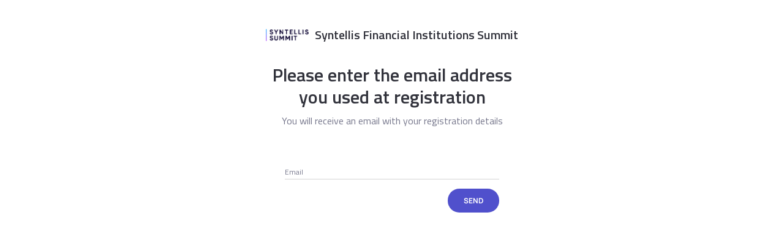

--- FILE ---
content_type: text/html; charset=utf-8
request_url: https://financial-institutions-summit.syntellis.com/settings/ticket
body_size: 2225
content:
<!DOCTYPE HTML>
<html style="height: 100%" lang="en">
<head>
    <title>
            Looking for your ticket?
    </title>
    <meta name="robots" content="noindex"/>

    <!--<meta name="apple-itunes-app" content="app-id=408705047, app-argument=bizzabo://event/611823">-->
    <link rel="icon" type="image/ico" crossorigin=""
          href="https://assets-ext.bizzabo.com/bizzaboprod/image/upload/q_auto,f_auto,c_scale,c_crop,g_custom/v1714683692/srqithcvgorma0e36opg"/>
    <link rel="shortcut icon" type="image/ico" crossorigin=""
          href="https://assets-ext.bizzabo.com/bizzaboprod/image/upload/q_auto,f_auto,c_scale,c_crop,g_custom/v1714683692/srqithcvgorma0e36opg"/>
    <link rel="stylesheet" type="text/css" href="https://cdn-static.bizzabo.com/webattendee/ee55a94/css/pages/settings-b72610a92e68a4c2b94303f524ec6f8d.css">

    <meta name="viewport" content="width=device-width, initial-scale=1, user-scalable=no, height=device-height">
    <script nonce="3c6e7e76d66a187ec522d0e0f9085d41">
        hideSpinner= function () {
            if (document.getElementById('spinner-holder')) {
                document.getElementById('spinner-holder').style.display = 'none';
            }
            if (document.getElementById('edit-registration-wrapper')){
                document.getElementById('edit-registration-wrapper').style.display = 'inline'
            }
        }
        document.addEventListener("DOMContentLoaded", function(){
            document.querySelector('.edit-registration-iframe').onload = function() {
                hideSpinner();
            };
        });
    </script>
</head>

<body class="" style="height: 100%; min-width: auto; background-color: #ffffff; overflow-y:hidden" >

<div id='spinner-holder' class='text-center spinner-holder' style='height: 500px;'>
    <i class='fa fa-spinner fa-spin' style='line-height: 500px;'></i>
</div>
<div id="edit-registration-wrapper" class="edit-registration-wrapper" style="display: none">
    <iframe  nonce="3c6e7e76d66a187ec522d0e0f9085d41" class="edit-registration-iframe"
             name="edit-registration-iframe"
            src="https://accounts.bizzabo.com/settings/emailconfirmation/611823">
    </iframe>
</div>
<script nonce="3c6e7e76d66a187ec522d0e0f9085d41" type="application/json" id="bootstrap-data-event">{&quot;created&quot;:1716403944000,&quot;local-end-date&quot;:&quot;2024-08-21 18:00&quot;,&quot;end-date&quot;:1724281200000,&quot;header-logo-url&quot;:&quot;https://assets-ext.bizzabo.com/bizzaboprod/image/upload/q_auto,f_auto,c_scale,c_crop,g_custom/v1714167142/jcuei2exlmunkihu42nk&quot;,&quot;id&quot;:611823,&quot;private&quot;:false,&quot;logo-set&quot;:{&quot;blur&quot;:&quot;https://assets-ext.bizzabo.com/bizzaboprod/image/upload/q_auto,f_auto,c_scale,c_crop,g_custom/v1714167142/jcuei2exlmunkihu42nk&quot;,&quot;large&quot;:&quot;https://assets-ext.bizzabo.com/bizzaboprod/image/upload/q_auto,f_auto,c_scale,c_crop,g_custom/v1714167142/jcuei2exlmunkihu42nk&quot;,&quot;medium&quot;:&quot;https://assets-ext.bizzabo.com/bizzaboprod/image/upload/q_auto,f_auto,c_scale,c_crop,g_custom/v1714167142/jcuei2exlmunkihu42nk&quot;,&quot;small&quot;:&quot;https://assets-ext.bizzabo.com/bizzaboprod/image/upload/q_auto,f_auto,c_scale,c_crop,g_custom/v1714167142/jcuei2exlmunkihu42nk&quot;},&quot;name&quot;:&quot;Syntellis Financial Institutions Summit&quot;,&quot;privacy&quot;:&quot;public&quot;,&quot;splash-screen-duration&quot;:2500,&quot;splash-screen-interval&quot;:14400,&quot;local-start-date&quot;:&quot;2024-08-20 09:00&quot;,&quot;start-date&quot;:1724162400000,&quot;support-email&quot;:&quot;events@stratadecision.com&quot;,&quot;time-zone-id&quot;:&quot;America/Chicago&quot;,&quot;unique-name&quot;:611823,&quot;venue&quot;:{&quot;address-1&quot;:&quot;S Prairie Ave&quot;,&quot;city&quot;:&quot;Chicago&quot;,&quot;country&quot;:&quot;US&quot;,&quot;display-address&quot;:&quot;https://summit.stratadecision.com/&quot;,&quot;latitude&quot;:41.8540186,&quot;longitude&quot;:-87.6205363,&quot;name&quot;:&quot;Online&quot;,&quot;state&quot;:&quot;IL&quot;},&quot;account-id&quot;:145441,&quot;agendaUrl&quot;:&quot;https://financial-institutions-summit.syntellis.com/agenda&quot;,&quot;associatedOnly&quot;:true,&quot;attendanceType&quot;:&quot;VIRTUAL&quot;,&quot;attendees-from-registration&quot;:false,&quot;build-community&quot;:false,&quot;communityUrl&quot;:&quot;&quot;,&quot;download-app-links&quot;:false,&quot;aggregated-data&quot;:{&quot;allow-ticketing&quot;:true,&quot;enableMobileApp&quot;:false,&quot;push-notifications-left&quot;:0,&quot;rsvp-count&quot;:0,&quot;widget-watch-count&quot;:0},&quot;eventType&quot;:&quot;MSE&quot;,&quot;favicon-url&quot;:&quot;https://assets-ext.bizzabo.com/bizzaboprod/image/upload/q_auto,f_auto,c_scale,c_crop,g_custom/v1714683692/srqithcvgorma0e36opg&quot;,&quot;features&quot;:{&quot;agenda&quot;:true,&quot;community&quot;:false,&quot;id&quot;:484658,&quot;matchmaking&quot;:false,&quot;partners&quot;:true,&quot;polls&quot;:false,&quot;scheduledMeetings&quot;:false,&quot;speakers&quot;:true,&quot;spontaneousMeetings&quot;:false,&quot;twitter&quot;:false},&quot;groupId&quot;:31181,&quot;hideDates&quot;:false,&quot;homepage-url&quot;:&quot;https://financial-institutions-summit.syntellis.com&quot;,&quot;invite-guests&quot;:false,&quot;isArchived&quot;:false,&quot;isTemplate&quot;:false,&quot;joinCommunityOnRegistration&quot;:false,&quot;landing-page-url&quot;:&quot;https://financial-institutions-summit.syntellis.com&quot;,&quot;onlyEventDomain&quot;:true,&quot;poll-count&quot;:0,&quot;productType&quot;:&quot;bizzabo&quot;,&quot;registrationType&quot;:&quot;free&quot;,&quot;registrationsUrl&quot;:&quot;&quot;,&quot;seoEnabled&quot;:true,&quot;shouldCloneAgenda&quot;:false,&quot;status&quot;:&quot;published&quot;,&quot;trackingPixel&quot;:{&quot;googleAnalyticsId&quot;:&quot;&quot;,&quot;googleTagManagerId&quot;:&quot;GTM-M7F4H4D&quot;,&quot;hubspotId&quot;:5706585},&quot;websiteType&quot;:&quot;whitelabel&quot;,&quot;welcome-message&quot;:&quot;&lt;p&gt;Become a powerful networker by easily finding, messaging and setting up meetings with other attendees.&lt;/p&gt;&quot;,&quot;whitelabelPath&quot;:&quot;/&quot;,&quot;whitelabelUrl&quot;:&quot;financial-institutions-summit.syntellis.com&quot;,&quot;whitelabel-web&quot;:false,&quot;whitelabelWidgetEnabled&quot;:false}</script>
<script nonce="3c6e7e76d66a187ec522d0e0f9085d41" type="text/javascript" src="/bzconf"></script>
<script nonce="3c6e7e76d66a187ec522d0e0f9085d41" src="https://cdn-static.bizzabo.com/webattendee/ee55a94/scripts/dist/commons1-496c0a102b6965d3ff1ed6ca1cd2b19f.js" charset="utf-8"></script>
<script nonce="3c6e7e76d66a187ec522d0e0f9085d41" src="https://cdn-static.bizzabo.com/webattendee/ee55a94/scripts/dist/commons2-c65672850cddbc801b0157520454e3e7.js" charset="utf-8"></script>
<script nonce="3c6e7e76d66a187ec522d0e0f9085d41" src="https://cdn-static.bizzabo.com/webattendee/ee55a94/scripts/dist/EditRegistrationView-2544ec5053d6cbdc9afd9d435e9716dc.js" charset="utf-8"></script>
</body>
</html>


--- FILE ---
content_type: text/css
request_url: https://cdn-static.bizzabo.com/webattendee/ee55a94/css/pages/settings-b72610a92e68a4c2b94303f524ec6f8d.css
body_size: 35783
content:
/*! normalize.css v2.1.2 | MIT License | git.io/normalize */pre{white-space:pre-wrap}q{quotes:"\201C" "\201D" "\2018" "\2019"}textarea{vertical-align:top}/*!
 * Bootstrap v3.1.1 (http://getbootstrap.com)
 * Copyright 2011-2014 Twitter, Inc.
 * Licensed under MIT (https://github.com/twbs/bootstrap/blob/master/LICENSE)
 *//*! normalize.css v3.0.0 | MIT License | git.io/normalize */html{font-family:sans-serif;-ms-text-size-adjust:100%;-webkit-text-size-adjust:100%}body{margin:0}article,aside,details,figcaption,figure,footer,header,hgroup,main,nav,section,summary{display:block}audio,canvas,progress,video{display:inline-block;vertical-align:baseline}audio:not([controls]){display:none;height:0}[hidden],template{display:none}a{background:0 0}a:active,a:hover{outline:0}b,strong{font-weight:700}dfn{font-style:italic}h1{margin:.67em 0}mark{background:#ff0;color:#000}sub,sup{font-size:75%;line-height:0;position:relative;vertical-align:baseline}sup{top:-.5em}sub{bottom:-.25em}img{border:0}svg:not(:root){overflow:hidden}hr{-moz-box-sizing:content-box;box-sizing:content-box;height:0}pre{overflow:auto}code,kbd,pre,samp{font-size:1em}button,input,optgroup,select,textarea{color:inherit;font:inherit;margin:0}button{overflow:visible}button,select{text-transform:none}button,html input[type=button],input[type=reset],input[type=submit]{-webkit-appearance:button;cursor:pointer}button[disabled],html input[disabled]{cursor:default}button::-moz-focus-inner,input::-moz-focus-inner{border:0;padding:0}input[type=checkbox],input[type=radio]{box-sizing:border-box;padding:0}input[type=number]::-webkit-inner-spin-button,input[type=number]::-webkit-outer-spin-button{height:auto}input[type=search]::-webkit-search-cancel-button,input[type=search]::-webkit-search-decoration{-webkit-appearance:none}textarea{overflow:auto}optgroup{font-weight:700}table{border-collapse:collapse;border-spacing:0}td,th{padding:0}@media print{*{text-shadow:none!important;color:#000!important;background:transparent!important;box-shadow:none!important}a,a:visited{text-decoration:underline}a[href]:after{content:" (" attr(href) ")"}abbr[title]:after{content:" (" attr(title) ")"}a[href^="javascript:"]:after,a[href^="#"]:after{content:""}blockquote,pre{border:1px solid #999;page-break-inside:avoid}thead{display:table-header-group}img,tr{page-break-inside:avoid}img{max-width:100%!important}h2,h3,p{orphans:3;widows:3}h2,h3{page-break-after:avoid}select{background:#fff!important}.navbar{display:none}.table td,.table th{background-color:#fff!important}.btn>.caret,.dropup>.btn>.caret{border-top-color:#000!important}.label{border:1px solid #000}.table{border-collapse:collapse!important}.table-bordered td,.table-bordered th{border:1px solid #ddd!important}}*,:after,:before{-webkit-box-sizing:border-box;-moz-box-sizing:border-box;box-sizing:border-box}html{font-size:62.5%;-webkit-tap-highlight-color:rgba(0,0,0,0)}body{font-size:14px;line-height:1.42857143}button,input,select,textarea{font-family:inherit;font-size:inherit;line-height:inherit}a:focus,a:hover{color:#2a6496;text-decoration:underline}a:focus{outline:5px auto -webkit-focus-ring-color;outline-offset:-2px}figure{margin:0}img{vertical-align:middle}.carousel-inner>.item>a>img,.carousel-inner>.item>img,.img-responsive,.thumbnail a>img,.thumbnail>img{display:block;max-width:100%;height:auto}.img-rounded{border-radius:6px}.img-thumbnail{padding:4px;line-height:1.42857143;background-color:#fff;border:1px solid #ddd;border-radius:4px;-webkit-transition:all .2s ease-in-out;transition:all .2s ease-in-out;display:inline-block;max-width:100%;height:auto}.img-circle{border-radius:50%}hr{margin-top:20px;margin-bottom:20px;border:0}.sr-only{position:absolute;width:1px;height:1px;margin:-1px;padding:0;overflow:hidden;clip:rect(0,0,0,0);border:0}.h1,.h2,.h3,.h4,.h5,.h6,h1,h2,h3,h4,h5,h6{font-family:inherit;font-weight:500;line-height:1.1;color:inherit}.h1 .small,.h1 small,.h2 .small,.h2 small,.h3 .small,.h3 small,.h4 .small,.h4 small,.h5 .small,.h5 small,.h6 .small,.h6 small,h1 .small,h1 small,h2 .small,h2 small,h3 .small,h3 small,h4 .small,h4 small,h5 .small,h5 small,h6 .small,h6 small{font-weight:400;line-height:1;color:#999}.h1,.h2,.h3,h1,h2,h3{margin-top:20px;margin-bottom:10px}.h1 .small,.h1 small,.h2 .small,.h2 small,.h3 .small,.h3 small,h1 .small,h1 small,h2 .small,h2 small,h3 .small,h3 small{font-size:65%}.h4,.h5,.h6,h4,h5,h6{margin-top:10px;margin-bottom:10px}.h4 .small,.h4 small,.h5 .small,.h5 small,.h6 .small,.h6 small,h4 .small,h4 small,h5 .small,h5 small,h6 .small,h6 small{font-size:75%}.h1,h1{font-size:36px}.h2,h2{font-size:30px}.h3,h3{font-size:24px}.h4,h4{font-size:18px}.h5,h5{font-size:14px}.h6,h6{font-size:12px}p{margin:0 0 10px}.lead{margin-bottom:20px;font-size:16px;font-weight:200;line-height:1.4}@media (min-width:768px){.lead{font-size:21px}}.small,small{font-size:85%}cite{font-style:normal}.text-left{text-align:left}.text-right{text-align:right}.text-center{text-align:center}.text-justify{text-align:justify}.text-muted{color:#999}.text-primary{color:#428bca}a.text-primary:hover{color:#3071a9}.text-success{color:#3c763d}a.text-success:hover{color:#2b542c}.text-info{color:#31708f}a.text-info:hover{color:#245269}.text-warning{color:#8a6d3b}a.text-warning:hover{color:#66512c}.text-danger{color:#a94442}a.text-danger:hover{color:#843534}.bg-primary{color:#fff;background-color:#428bca}a.bg-primary:hover{background-color:#3071a9}.bg-success{background-color:#dff0d8}a.bg-success:hover{background-color:#c1e2b3}.bg-info{background-color:#d9edf7}a.bg-info:hover{background-color:#afd9ee}.bg-warning{background-color:#fcf8e3}a.bg-warning:hover{background-color:#f7ecb5}.bg-danger{background-color:#f2dede}a.bg-danger:hover{background-color:#e4b9b9}.page-header{padding-bottom:9px;margin:40px 0 20px;border-bottom:1px solid #eee}ol,ul{margin-top:0;margin-bottom:10px}ol ol,ol ul,ul ol,ul ul{margin-bottom:0}.list-unstyled{padding-left:0;list-style:none}.list-inline{padding-left:0;list-style:none;margin-left:-5px}.list-inline>li{display:inline-block;padding-left:5px;padding-right:5px}dl{margin-top:0;margin-bottom:20px}dd,dt{line-height:1.42857143}dt{font-weight:700}dd{margin-left:0}@media (min-width:768px){.dl-horizontal dt{float:left;width:160px;clear:left;text-align:right;overflow:hidden;text-overflow:ellipsis;white-space:nowrap}.dl-horizontal dd{margin-left:180px}}abbr[data-original-title],abbr[title]{cursor:help;border-bottom:1px dotted #999}.initialism{font-size:90%;text-transform:uppercase}blockquote{padding:10px 20px;margin:0 0 20px;font-size:17.5px;border-left:5px solid #eee}blockquote ol:last-child,blockquote p:last-child,blockquote ul:last-child{margin-bottom:0}blockquote .small,blockquote footer,blockquote small{display:block;font-size:80%;line-height:1.42857143;color:#999}blockquote .small:before,blockquote footer:before,blockquote small:before{content:'\2014 \00A0'}.blockquote-reverse,blockquote.pull-right{padding-right:15px;padding-left:0;border-right:5px solid #eee;border-left:0;text-align:right}.blockquote-reverse .small:before,.blockquote-reverse footer:before,.blockquote-reverse small:before,blockquote.pull-right .small:before,blockquote.pull-right footer:before,blockquote.pull-right small:before{content:''}.blockquote-reverse .small:after,.blockquote-reverse footer:after,.blockquote-reverse small:after,blockquote.pull-right .small:after,blockquote.pull-right footer:after,blockquote.pull-right small:after{content:'\00A0 \2014'}blockquote:after,blockquote:before{content:""}address{margin-bottom:20px;font-style:normal;line-height:1.42857143}code,kbd,pre,samp{font-family:Menlo,Monaco,Consolas,"Courier New",monospace}code{padding:2px 4px;font-size:90%;color:#c7254e;background-color:#f9f2f4;white-space:nowrap;border-radius:4px}kbd{padding:2px 4px;font-size:90%;color:#fff;background-color:#333;border-radius:3px;box-shadow:inset 0 -1px 0 rgba(0,0,0,.25)}pre{display:block;padding:9.5px;margin:0 0 10px;font-size:13px;line-height:1.42857143;word-break:break-all;word-wrap:break-word;color:#333;background-color:#f5f5f5;border:1px solid #ccc;border-radius:4px}pre code{padding:0;font-size:inherit;color:inherit;white-space:pre-wrap;background-color:transparent;border-radius:0}.pre-scrollable{max-height:340px;overflow-y:scroll}.container{margin-right:auto;margin-left:auto;padding-left:15px;padding-right:15px}@media (min-width:768px){.container{width:750px}}@media (min-width:992px){.container{width:970px}}@media (min-width:1200px){.container{width:1170px}}.row{margin-left:-15px;margin-right:-15px}.col-lg-1,.col-lg-10,.col-lg-11,.col-lg-12,.col-lg-2,.col-lg-3,.col-lg-4,.col-lg-5,.col-lg-6,.col-lg-7,.col-lg-8,.col-lg-9,.col-md-1,.col-md-10,.col-md-11,.col-md-12,.col-md-2,.col-md-3,.col-md-4,.col-md-5,.col-md-6,.col-md-7,.col-md-8,.col-md-9,.col-sm-1,.col-sm-10,.col-sm-11,.col-sm-12,.col-sm-2,.col-sm-3,.col-sm-4,.col-sm-5,.col-sm-6,.col-sm-7,.col-sm-8,.col-sm-9,.col-xs-1,.col-xs-10,.col-xs-11,.col-xs-12,.col-xs-2,.col-xs-3,.col-xs-4,.col-xs-5,.col-xs-6,.col-xs-7,.col-xs-8,.col-xs-9{position:relative;min-height:1px;padding-left:15px;padding-right:15px}.col-xs-1,.col-xs-10,.col-xs-11,.col-xs-12,.col-xs-2,.col-xs-3,.col-xs-4,.col-xs-5,.col-xs-6,.col-xs-7,.col-xs-8,.col-xs-9{float:left}.col-xs-12{width:100%}.col-xs-11{width:91.66666667%}.col-xs-10{width:83.33333333%}.col-xs-9{width:75%}.col-xs-8{width:66.66666667%}.col-xs-7{width:58.33333333%}.col-xs-6{width:50%}.col-xs-5{width:41.66666667%}.col-xs-4{width:33.33333333%}.col-xs-3{width:25%}.col-xs-2{width:16.66666667%}.col-xs-1{width:8.33333333%}.col-xs-pull-12{right:100%}.col-xs-pull-11{right:91.66666667%}.col-xs-pull-10{right:83.33333333%}.col-xs-pull-9{right:75%}.col-xs-pull-8{right:66.66666667%}.col-xs-pull-7{right:58.33333333%}.col-xs-pull-6{right:50%}.col-xs-pull-5{right:41.66666667%}.col-xs-pull-4{right:33.33333333%}.col-xs-pull-3{right:25%}.col-xs-pull-2{right:16.66666667%}.col-xs-pull-1{right:8.33333333%}.col-xs-pull-0{right:0}.col-xs-push-12{left:100%}.col-xs-push-11{left:91.66666667%}.col-xs-push-10{left:83.33333333%}.col-xs-push-9{left:75%}.col-xs-push-8{left:66.66666667%}.col-xs-push-7{left:58.33333333%}.col-xs-push-6{left:50%}.col-xs-push-5{left:41.66666667%}.col-xs-push-4{left:33.33333333%}.col-xs-push-3{left:25%}.col-xs-push-2{left:16.66666667%}.col-xs-push-1{left:8.33333333%}.col-xs-push-0{left:0}.col-xs-offset-12{margin-left:100%}.col-xs-offset-11{margin-left:91.66666667%}.col-xs-offset-10{margin-left:83.33333333%}.col-xs-offset-9{margin-left:75%}.col-xs-offset-8{margin-left:66.66666667%}.col-xs-offset-7{margin-left:58.33333333%}.col-xs-offset-6{margin-left:50%}.col-xs-offset-5{margin-left:41.66666667%}.col-xs-offset-4{margin-left:33.33333333%}.col-xs-offset-3{margin-left:25%}.col-xs-offset-2{margin-left:16.66666667%}.col-xs-offset-1{margin-left:8.33333333%}.col-xs-offset-0{margin-left:0}@media (min-width:768px){.col-sm-1,.col-sm-10,.col-sm-11,.col-sm-12,.col-sm-2,.col-sm-3,.col-sm-4,.col-sm-5,.col-sm-6,.col-sm-7,.col-sm-8,.col-sm-9{float:left}.col-sm-12{width:100%}.col-sm-11{width:91.66666667%}.col-sm-10{width:83.33333333%}.col-sm-9{width:75%}.col-sm-8{width:66.66666667%}.col-sm-7{width:58.33333333%}.col-sm-6{width:50%}.col-sm-5{width:41.66666667%}.col-sm-4{width:33.33333333%}.col-sm-3{width:25%}.col-sm-2{width:16.66666667%}.col-sm-1{width:8.33333333%}.col-sm-pull-12{right:100%}.col-sm-pull-11{right:91.66666667%}.col-sm-pull-10{right:83.33333333%}.col-sm-pull-9{right:75%}.col-sm-pull-8{right:66.66666667%}.col-sm-pull-7{right:58.33333333%}.col-sm-pull-6{right:50%}.col-sm-pull-5{right:41.66666667%}.col-sm-pull-4{right:33.33333333%}.col-sm-pull-3{right:25%}.col-sm-pull-2{right:16.66666667%}.col-sm-pull-1{right:8.33333333%}.col-sm-pull-0{right:0}.col-sm-push-12{left:100%}.col-sm-push-11{left:91.66666667%}.col-sm-push-10{left:83.33333333%}.col-sm-push-9{left:75%}.col-sm-push-8{left:66.66666667%}.col-sm-push-7{left:58.33333333%}.col-sm-push-6{left:50%}.col-sm-push-5{left:41.66666667%}.col-sm-push-4{left:33.33333333%}.col-sm-push-3{left:25%}.col-sm-push-2{left:16.66666667%}.col-sm-push-1{left:8.33333333%}.col-sm-push-0{left:0}.col-sm-offset-12{margin-left:100%}.col-sm-offset-11{margin-left:91.66666667%}.col-sm-offset-10{margin-left:83.33333333%}.col-sm-offset-9{margin-left:75%}.col-sm-offset-8{margin-left:66.66666667%}.col-sm-offset-7{margin-left:58.33333333%}.col-sm-offset-6{margin-left:50%}.col-sm-offset-5{margin-left:41.66666667%}.col-sm-offset-4{margin-left:33.33333333%}.col-sm-offset-3{margin-left:25%}.col-sm-offset-2{margin-left:16.66666667%}.col-sm-offset-1{margin-left:8.33333333%}.col-sm-offset-0{margin-left:0}}@media (min-width:992px){.col-md-1,.col-md-10,.col-md-11,.col-md-12,.col-md-2,.col-md-3,.col-md-4,.col-md-5,.col-md-6,.col-md-7,.col-md-8,.col-md-9{float:left}.col-md-12{width:100%}.col-md-11{width:91.66666667%}.col-md-10{width:83.33333333%}.col-md-9{width:75%}.col-md-8{width:66.66666667%}.col-md-7{width:58.33333333%}.col-md-6{width:50%}.col-md-5{width:41.66666667%}.col-md-4{width:33.33333333%}.col-md-3{width:25%}.col-md-2{width:16.66666667%}.col-md-1{width:8.33333333%}.col-md-pull-12{right:100%}.col-md-pull-11{right:91.66666667%}.col-md-pull-10{right:83.33333333%}.col-md-pull-9{right:75%}.col-md-pull-8{right:66.66666667%}.col-md-pull-7{right:58.33333333%}.col-md-pull-6{right:50%}.col-md-pull-5{right:41.66666667%}.col-md-pull-4{right:33.33333333%}.col-md-pull-3{right:25%}.col-md-pull-2{right:16.66666667%}.col-md-pull-1{right:8.33333333%}.col-md-pull-0{right:0}.col-md-push-12{left:100%}.col-md-push-11{left:91.66666667%}.col-md-push-10{left:83.33333333%}.col-md-push-9{left:75%}.col-md-push-8{left:66.66666667%}.col-md-push-7{left:58.33333333%}.col-md-push-6{left:50%}.col-md-push-5{left:41.66666667%}.col-md-push-4{left:33.33333333%}.col-md-push-3{left:25%}.col-md-push-2{left:16.66666667%}.col-md-push-1{left:8.33333333%}.col-md-push-0{left:0}.col-md-offset-12{margin-left:100%}.col-md-offset-11{margin-left:91.66666667%}.col-md-offset-10{margin-left:83.33333333%}.col-md-offset-9{margin-left:75%}.col-md-offset-8{margin-left:66.66666667%}.col-md-offset-7{margin-left:58.33333333%}.col-md-offset-6{margin-left:50%}.col-md-offset-5{margin-left:41.66666667%}.col-md-offset-4{margin-left:33.33333333%}.col-md-offset-3{margin-left:25%}.col-md-offset-2{margin-left:16.66666667%}.col-md-offset-1{margin-left:8.33333333%}.col-md-offset-0{margin-left:0}}@media (min-width:1200px){.col-lg-1,.col-lg-10,.col-lg-11,.col-lg-12,.col-lg-2,.col-lg-3,.col-lg-4,.col-lg-5,.col-lg-6,.col-lg-7,.col-lg-8,.col-lg-9{float:left}.col-lg-12{width:100%}.col-lg-11{width:91.66666667%}.col-lg-10{width:83.33333333%}.col-lg-9{width:75%}.col-lg-8{width:66.66666667%}.col-lg-7{width:58.33333333%}.col-lg-6{width:50%}.col-lg-5{width:41.66666667%}.col-lg-4{width:33.33333333%}.col-lg-3{width:25%}.col-lg-2{width:16.66666667%}.col-lg-1{width:8.33333333%}.col-lg-pull-12{right:100%}.col-lg-pull-11{right:91.66666667%}.col-lg-pull-10{right:83.33333333%}.col-lg-pull-9{right:75%}.col-lg-pull-8{right:66.66666667%}.col-lg-pull-7{right:58.33333333%}.col-lg-pull-6{right:50%}.col-lg-pull-5{right:41.66666667%}.col-lg-pull-4{right:33.33333333%}.col-lg-pull-3{right:25%}.col-lg-pull-2{right:16.66666667%}.col-lg-pull-1{right:8.33333333%}.col-lg-pull-0{right:0}.col-lg-push-12{left:100%}.col-lg-push-11{left:91.66666667%}.col-lg-push-10{left:83.33333333%}.col-lg-push-9{left:75%}.col-lg-push-8{left:66.66666667%}.col-lg-push-7{left:58.33333333%}.col-lg-push-6{left:50%}.col-lg-push-5{left:41.66666667%}.col-lg-push-4{left:33.33333333%}.col-lg-push-3{left:25%}.col-lg-push-2{left:16.66666667%}.col-lg-push-1{left:8.33333333%}.col-lg-push-0{left:0}.col-lg-offset-12{margin-left:100%}.col-lg-offset-11{margin-left:91.66666667%}.col-lg-offset-10{margin-left:83.33333333%}.col-lg-offset-9{margin-left:75%}.col-lg-offset-8{margin-left:66.66666667%}.col-lg-offset-7{margin-left:58.33333333%}.col-lg-offset-6{margin-left:50%}.col-lg-offset-5{margin-left:41.66666667%}.col-lg-offset-4{margin-left:33.33333333%}.col-lg-offset-3{margin-left:25%}.col-lg-offset-2{margin-left:16.66666667%}.col-lg-offset-1{margin-left:8.33333333%}.col-lg-offset-0{margin-left:0}}table{max-width:100%;background-color:transparent}th{text-align:left}.table{width:100%;margin-bottom:20px}.table>tbody>tr>td,.table>tbody>tr>th,.table>tfoot>tr>td,.table>tfoot>tr>th,.table>thead>tr>td,.table>thead>tr>th{padding:8px;line-height:1.42857143;vertical-align:top;border-top:1px solid #ddd}.table>thead>tr>th{border-bottom:2px solid #ddd}.table>caption+thead>tr:first-child>td,.table>caption+thead>tr:first-child>th,.table>colgroup+thead>tr:first-child>td,.table>colgroup+thead>tr:first-child>th,.table>thead:first-child>tr:first-child>td,.table>thead:first-child>tr:first-child>th{border-top:0}.table>tbody+tbody{border-top:2px solid #ddd}.table .table{background-color:#fff}.table-condensed>tbody>tr>td,.table-condensed>tbody>tr>th,.table-condensed>tfoot>tr>td,.table-condensed>tfoot>tr>th,.table-condensed>thead>tr>td,.table-condensed>thead>tr>th{padding:5px}.table-bordered,.table-bordered>tbody>tr>td,.table-bordered>tbody>tr>th,.table-bordered>tfoot>tr>td,.table-bordered>tfoot>tr>th,.table-bordered>thead>tr>td,.table-bordered>thead>tr>th{border:1px solid #ddd}.table-bordered>thead>tr>td,.table-bordered>thead>tr>th{border-bottom-width:2px}.table-striped>tbody>tr:nth-child(odd)>td,.table-striped>tbody>tr:nth-child(odd)>th{background-color:#f9f9f9}.table-hover>tbody>tr:hover>td,.table-hover>tbody>tr:hover>th{background-color:#f5f5f5}table col[class*=col-]{position:static;float:none;display:table-column}table td[class*=col-],table th[class*=col-]{position:static;float:none;display:table-cell}.table>tbody>tr.active>td,.table>tbody>tr.active>th,.table>tbody>tr>td.active,.table>tbody>tr>th.active,.table>tfoot>tr.active>td,.table>tfoot>tr.active>th,.table>tfoot>tr>td.active,.table>tfoot>tr>th.active,.table>thead>tr.active>td,.table>thead>tr.active>th,.table>thead>tr>td.active,.table>thead>tr>th.active{background-color:#f5f5f5}.table-hover>tbody>tr.active:hover>td,.table-hover>tbody>tr.active:hover>th,.table-hover>tbody>tr>td.active:hover,.table-hover>tbody>tr>th.active:hover{background-color:#e8e8e8}.table>tbody>tr.success>td,.table>tbody>tr.success>th,.table>tbody>tr>td.success,.table>tbody>tr>th.success,.table>tfoot>tr.success>td,.table>tfoot>tr.success>th,.table>tfoot>tr>td.success,.table>tfoot>tr>th.success,.table>thead>tr.success>td,.table>thead>tr.success>th,.table>thead>tr>td.success,.table>thead>tr>th.success{background-color:#dff0d8}.table-hover>tbody>tr.success:hover>td,.table-hover>tbody>tr.success:hover>th,.table-hover>tbody>tr>td.success:hover,.table-hover>tbody>tr>th.success:hover{background-color:#d0e9c6}.table>tbody>tr.info>td,.table>tbody>tr.info>th,.table>tbody>tr>td.info,.table>tbody>tr>th.info,.table>tfoot>tr.info>td,.table>tfoot>tr.info>th,.table>tfoot>tr>td.info,.table>tfoot>tr>th.info,.table>thead>tr.info>td,.table>thead>tr.info>th,.table>thead>tr>td.info,.table>thead>tr>th.info{background-color:#d9edf7}.table-hover>tbody>tr.info:hover>td,.table-hover>tbody>tr.info:hover>th,.table-hover>tbody>tr>td.info:hover,.table-hover>tbody>tr>th.info:hover{background-color:#c4e3f3}.table>tbody>tr.warning>td,.table>tbody>tr.warning>th,.table>tbody>tr>td.warning,.table>tbody>tr>th.warning,.table>tfoot>tr.warning>td,.table>tfoot>tr.warning>th,.table>tfoot>tr>td.warning,.table>tfoot>tr>th.warning,.table>thead>tr.warning>td,.table>thead>tr.warning>th,.table>thead>tr>td.warning,.table>thead>tr>th.warning{background-color:#fcf8e3}.table-hover>tbody>tr.warning:hover>td,.table-hover>tbody>tr.warning:hover>th,.table-hover>tbody>tr>td.warning:hover,.table-hover>tbody>tr>th.warning:hover{background-color:#faf2cc}.table>tbody>tr.danger>td,.table>tbody>tr.danger>th,.table>tbody>tr>td.danger,.table>tbody>tr>th.danger,.table>tfoot>tr.danger>td,.table>tfoot>tr.danger>th,.table>tfoot>tr>td.danger,.table>tfoot>tr>th.danger,.table>thead>tr.danger>td,.table>thead>tr.danger>th,.table>thead>tr>td.danger,.table>thead>tr>th.danger{background-color:#f2dede}.table-hover>tbody>tr.danger:hover>td,.table-hover>tbody>tr.danger:hover>th,.table-hover>tbody>tr>td.danger:hover,.table-hover>tbody>tr>th.danger:hover{background-color:#ebcccc}@media (max-width:767px){.table-responsive{width:100%;margin-bottom:15px;overflow-y:hidden;overflow-x:scroll;-ms-overflow-style:-ms-autohiding-scrollbar;border:1px solid #ddd;-webkit-overflow-scrolling:touch}.table-responsive>.table{margin-bottom:0}.table-responsive>.table>tbody>tr>td,.table-responsive>.table>tbody>tr>th,.table-responsive>.table>tfoot>tr>td,.table-responsive>.table>tfoot>tr>th,.table-responsive>.table>thead>tr>td,.table-responsive>.table>thead>tr>th{white-space:nowrap}.table-responsive>.table-bordered{border:0}.table-responsive>.table-bordered>tbody>tr>td:first-child,.table-responsive>.table-bordered>tbody>tr>th:first-child,.table-responsive>.table-bordered>tfoot>tr>td:first-child,.table-responsive>.table-bordered>tfoot>tr>th:first-child,.table-responsive>.table-bordered>thead>tr>td:first-child,.table-responsive>.table-bordered>thead>tr>th:first-child{border-left:0}.table-responsive>.table-bordered>tbody>tr>td:last-child,.table-responsive>.table-bordered>tbody>tr>th:last-child,.table-responsive>.table-bordered>tfoot>tr>td:last-child,.table-responsive>.table-bordered>tfoot>tr>th:last-child,.table-responsive>.table-bordered>thead>tr>td:last-child,.table-responsive>.table-bordered>thead>tr>th:last-child{border-right:0}.table-responsive>.table-bordered>tbody>tr:last-child>td,.table-responsive>.table-bordered>tbody>tr:last-child>th,.table-responsive>.table-bordered>tfoot>tr:last-child>td,.table-responsive>.table-bordered>tfoot>tr:last-child>th{border-bottom:0}}fieldset{padding:0;margin:0;border:0;min-width:0}legend{display:block;width:100%;padding:0;margin-bottom:20px;font-size:21px;line-height:inherit;color:#333;border:0;border-bottom:1px solid #e5e5e5}label{display:inline-block;margin-bottom:5px;font-weight:700}input[type=search]{-webkit-box-sizing:border-box;-moz-box-sizing:border-box;box-sizing:border-box}input[type=checkbox],input[type=radio]{margin:4px 0 0;line-height:normal}input[type=file]{display:block}input[type=range]{display:block;width:100%}select[multiple],select[size]{height:auto}input[type=checkbox]:focus,input[type=file]:focus,input[type=radio]:focus{outline:thin dotted;outline:5px auto -webkit-focus-ring-color;outline-offset:-2px}output{display:block;padding-top:7px;font-size:14px;line-height:1.42857143;color:#555}.form-control{display:block;width:100%;height:34px;padding:6px 12px;font-size:14px;line-height:1.42857143;background-image:none;border-radius:4px;-webkit-box-shadow:inset 0 1px 1px rgba(0,0,0,.075);box-shadow:inset 0 1px 1px rgba(0,0,0,.075);-webkit-transition:border-color ease-in-out .15s,box-shadow ease-in-out .15s;transition:border-color ease-in-out .15s,box-shadow ease-in-out .15s}.form-control:focus{border-color:#66afe9;outline:0;-webkit-box-shadow:inset 0 1px 1px rgba(0,0,0,.075),0 0 8px rgba(102,175,233,.6);box-shadow:inset 0 1px 1px rgba(0,0,0,.075),0 0 8px rgba(102,175,233,.6)}.form-control::-moz-placeholder{color:#999;opacity:1}.form-control:-ms-input-placeholder{color:#999}.form-control::-webkit-input-placeholder{color:#999}.form-control[disabled],.form-control[readonly],fieldset[disabled] .form-control{cursor:not-allowed;background-color:#eee;opacity:1}input[type=search]{-webkit-appearance:none}input[type=date]{line-height:34px}.form-group{margin-bottom:15px}.checkbox,.radio{display:block;min-height:20px;margin-top:10px;margin-bottom:10px;padding-left:20px}.checkbox label,.radio label{display:inline;font-weight:400;cursor:pointer}.checkbox input[type=checkbox],.checkbox-inline input[type=checkbox],.radio input[type=radio],.radio-inline input[type=radio]{float:left;margin-left:-20px}.checkbox+.checkbox,.radio+.radio{margin-top:-5px}.checkbox-inline,.radio-inline{display:inline-block;padding-left:20px;margin-bottom:0;vertical-align:middle;font-weight:400;cursor:pointer}.checkbox-inline+.checkbox-inline,.radio-inline+.radio-inline{margin-top:0;margin-left:10px}.checkbox-inline[disabled],.checkbox[disabled],.radio-inline[disabled],.radio[disabled],fieldset[disabled] .checkbox,fieldset[disabled] .checkbox-inline,fieldset[disabled] .radio,fieldset[disabled] .radio-inline,fieldset[disabled] input[type=checkbox],fieldset[disabled] input[type=radio],input[type=checkbox][disabled],input[type=radio][disabled]{cursor:not-allowed}.input-sm{height:30px;padding:5px 10px;font-size:12px;line-height:1.5;border-radius:3px}select.input-sm{height:30px;line-height:30px}select[multiple].input-sm,textarea.input-sm{height:auto}.input-lg{height:46px;padding:10px 16px;font-size:18px;line-height:1.33;border-radius:6px}select.input-lg{height:46px;line-height:46px}select[multiple].input-lg,textarea.input-lg{height:auto}.has-feedback{position:relative}.has-feedback .form-control{padding-right:42.5px}.has-feedback .form-control-feedback{position:absolute;top:25px;right:0;display:block;width:34px;height:34px;line-height:34px;text-align:center}.has-success .checkbox,.has-success .checkbox-inline,.has-success .control-label,.has-success .help-block,.has-success .radio,.has-success .radio-inline{color:#3c763d}.has-success .form-control{border-color:#3c763d;-webkit-box-shadow:inset 0 1px 1px rgba(0,0,0,.075);box-shadow:inset 0 1px 1px rgba(0,0,0,.075)}.has-success .form-control:focus{border-color:#2b542c;-webkit-box-shadow:inset 0 1px 1px rgba(0,0,0,.075),0 0 6px #67b168;box-shadow:inset 0 1px 1px rgba(0,0,0,.075),0 0 6px #67b168}.has-success .input-group-addon{color:#3c763d;border-color:#3c763d;background-color:#dff0d8}.has-success .form-control-feedback{color:#3c763d}.has-warning .checkbox,.has-warning .checkbox-inline,.has-warning .control-label,.has-warning .help-block,.has-warning .radio,.has-warning .radio-inline{color:#8a6d3b}.has-warning .form-control{border-color:#8a6d3b;-webkit-box-shadow:inset 0 1px 1px rgba(0,0,0,.075);box-shadow:inset 0 1px 1px rgba(0,0,0,.075)}.has-warning .form-control:focus{border-color:#66512c;-webkit-box-shadow:inset 0 1px 1px rgba(0,0,0,.075),0 0 6px #c0a16b;box-shadow:inset 0 1px 1px rgba(0,0,0,.075),0 0 6px #c0a16b}.has-warning .input-group-addon{color:#8a6d3b;border-color:#8a6d3b;background-color:#fcf8e3}.has-warning .form-control-feedback{color:#8a6d3b}.has-error .checkbox,.has-error .checkbox-inline,.has-error .control-label,.has-error .help-block,.has-error .radio,.has-error .radio-inline{color:#a94442}.has-error .form-control{border-color:#a94442;-webkit-box-shadow:inset 0 1px 1px rgba(0,0,0,.075);box-shadow:inset 0 1px 1px rgba(0,0,0,.075)}.has-error .form-control:focus{border-color:#843534;-webkit-box-shadow:inset 0 1px 1px rgba(0,0,0,.075),0 0 6px #ce8483;box-shadow:inset 0 1px 1px rgba(0,0,0,.075),0 0 6px #ce8483}.has-error .input-group-addon{color:#a94442;border-color:#a94442;background-color:#f2dede}.has-error .form-control-feedback{color:#a94442}.form-control-static{margin-bottom:0}.help-block{display:block;margin-top:5px;margin-bottom:10px;color:#737373}@media (min-width:768px){.form-inline .form-group{display:inline-block;margin-bottom:0;vertical-align:middle}.form-inline .form-control{display:inline-block;width:auto;vertical-align:middle}.form-inline .input-group>.form-control{width:100%}.form-inline .control-label{margin-bottom:0;vertical-align:middle}.form-inline .checkbox,.form-inline .radio{display:inline-block;margin-top:0;margin-bottom:0;padding-left:0;vertical-align:middle}.form-inline .checkbox input[type=checkbox],.form-inline .radio input[type=radio]{float:none;margin-left:0}.form-inline .has-feedback .form-control-feedback{top:0}}.form-horizontal .checkbox,.form-horizontal .checkbox-inline,.form-horizontal .control-label,.form-horizontal .radio,.form-horizontal .radio-inline{margin-top:0;margin-bottom:0;padding-top:7px}.form-horizontal .checkbox,.form-horizontal .radio{min-height:27px}.form-horizontal .form-group{margin-left:-15px;margin-right:-15px}.form-horizontal .form-control-static{padding-top:7px}@media (min-width:768px){.form-horizontal .control-label{text-align:right}}.form-horizontal .has-feedback .form-control-feedback{top:0;right:15px}.btn{display:inline-block;margin-bottom:0;font-weight:400;text-align:center;vertical-align:middle;cursor:pointer;background-image:none;border:1px solid transparent;white-space:nowrap;padding:6px 12px;font-size:14px;line-height:1.42857143;border-radius:4px;-webkit-user-select:none;-moz-user-select:none;-ms-user-select:none;user-select:none}.btn.active:focus,.btn:active:focus,.btn:focus{outline:thin dotted;outline:5px auto -webkit-focus-ring-color;outline-offset:-2px}.btn:focus,.btn:hover{color:#333;text-decoration:none}.btn.active,.btn:active{outline:0;background-image:none;-webkit-box-shadow:inset 0 3px 5px rgba(0,0,0,.125);box-shadow:inset 0 3px 5px rgba(0,0,0,.125)}.btn.disabled,.btn[disabled],fieldset[disabled] .btn{cursor:not-allowed;pointer-events:none;opacity:.65;filter:alpha(opacity=65);-webkit-box-shadow:none;box-shadow:none}.btn-default{color:#333;border-color:#ccc}.btn-default.active,.btn-default:active,.btn-default:focus,.btn-default:hover,.open .dropdown-toggle.btn-default{color:#333;background-color:#ebebeb;border-color:#adadad}.btn-default.active,.btn-default:active,.open .dropdown-toggle.btn-default{background-image:none}.btn-default.disabled,.btn-default.disabled.active,.btn-default.disabled:active,.btn-default.disabled:focus,.btn-default.disabled:hover,.btn-default[disabled],.btn-default[disabled].active,.btn-default[disabled]:active,.btn-default[disabled]:focus,.btn-default[disabled]:hover,fieldset[disabled] .btn-default,fieldset[disabled] .btn-default.active,fieldset[disabled] .btn-default:active,fieldset[disabled] .btn-default:focus,fieldset[disabled] .btn-default:hover{background-color:#fff;border-color:#ccc}.btn-default .badge{color:#fff;background-color:#333}.btn-primary{color:#fff;background-color:#428bca;border-color:#357ebd}.btn-primary.active,.btn-primary:active,.btn-primary:focus,.btn-primary:hover,.open .dropdown-toggle.btn-primary{color:#fff;background-color:#3276b1;border-color:#285e8e}.btn-primary.active,.btn-primary:active,.open .dropdown-toggle.btn-primary{background-image:none}.btn-primary.disabled,.btn-primary.disabled.active,.btn-primary.disabled:active,.btn-primary.disabled:focus,.btn-primary.disabled:hover,.btn-primary[disabled],.btn-primary[disabled].active,.btn-primary[disabled]:active,.btn-primary[disabled]:focus,.btn-primary[disabled]:hover,fieldset[disabled] .btn-primary,fieldset[disabled] .btn-primary.active,fieldset[disabled] .btn-primary:active,fieldset[disabled] .btn-primary:focus,fieldset[disabled] .btn-primary:hover{background-color:#428bca;border-color:#357ebd}.btn-primary .badge{color:#428bca;background-color:#fff}.btn-success{color:#fff;border-color:#4cae4c}.btn-success.active,.btn-success:active,.btn-success:focus,.btn-success:hover,.open .dropdown-toggle.btn-success{color:#fff;background-color:#47a447;border-color:#398439}.btn-success.active,.btn-success:active,.open .dropdown-toggle.btn-success{background-image:none}.btn-success.disabled,.btn-success.disabled.active,.btn-success.disabled:active,.btn-success.disabled:focus,.btn-success.disabled:hover,.btn-success[disabled],.btn-success[disabled].active,.btn-success[disabled]:active,.btn-success[disabled]:focus,.btn-success[disabled]:hover,fieldset[disabled] .btn-success,fieldset[disabled] .btn-success.active,fieldset[disabled] .btn-success:active,fieldset[disabled] .btn-success:focus,fieldset[disabled] .btn-success:hover{background-color:#5cb85c;border-color:#4cae4c}.btn-success .badge{color:#5cb85c;background-color:#fff}.btn-info{color:#fff;background-color:#5bc0de;border-color:#46b8da}.btn-info.active,.btn-info:active,.btn-info:focus,.btn-info:hover,.open .dropdown-toggle.btn-info{color:#fff;background-color:#39b3d7;border-color:#269abc}.btn-info.active,.btn-info:active,.open .dropdown-toggle.btn-info{background-image:none}.btn-info.disabled,.btn-info.disabled.active,.btn-info.disabled:active,.btn-info.disabled:focus,.btn-info.disabled:hover,.btn-info[disabled],.btn-info[disabled].active,.btn-info[disabled]:active,.btn-info[disabled]:focus,.btn-info[disabled]:hover,fieldset[disabled] .btn-info,fieldset[disabled] .btn-info.active,fieldset[disabled] .btn-info:active,fieldset[disabled] .btn-info:focus,fieldset[disabled] .btn-info:hover{background-color:#5bc0de;border-color:#46b8da}.btn-info .badge{color:#5bc0de;background-color:#fff}.btn-warning.active,.btn-warning:active,.btn-warning:focus,.btn-warning:hover,.open .dropdown-toggle.btn-warning{color:#fff;background-color:#ed9c28;border-color:#d58512}.btn-warning.active,.btn-warning:active,.open .dropdown-toggle.btn-warning{background-image:none}.btn-warning.disabled,.btn-warning.disabled.active,.btn-warning.disabled:active,.btn-warning.disabled:focus,.btn-warning.disabled:hover,.btn-warning[disabled],.btn-warning[disabled].active,.btn-warning[disabled]:active,.btn-warning[disabled]:focus,.btn-warning[disabled]:hover,fieldset[disabled] .btn-warning,fieldset[disabled] .btn-warning.active,fieldset[disabled] .btn-warning:active,fieldset[disabled] .btn-warning:focus,fieldset[disabled] .btn-warning:hover{background-color:#f0ad4e;border-color:#eea236}.btn-warning .badge{color:#f0ad4e;background-color:#fff}.btn-danger{color:#fff;background-color:#d9534f;border-color:#d43f3a}.btn-danger.active,.btn-danger:active,.btn-danger:focus,.btn-danger:hover,.open .dropdown-toggle.btn-danger{color:#fff;background-color:#d2322d;border-color:#ac2925}.btn-danger.active,.btn-danger:active,.open .dropdown-toggle.btn-danger{background-image:none}.btn-danger.disabled,.btn-danger.disabled.active,.btn-danger.disabled:active,.btn-danger.disabled:focus,.btn-danger.disabled:hover,.btn-danger[disabled],.btn-danger[disabled].active,.btn-danger[disabled]:active,.btn-danger[disabled]:focus,.btn-danger[disabled]:hover,fieldset[disabled] .btn-danger,fieldset[disabled] .btn-danger.active,fieldset[disabled] .btn-danger:active,fieldset[disabled] .btn-danger:focus,fieldset[disabled] .btn-danger:hover{background-color:#d9534f;border-color:#d43f3a}.btn-danger .badge{color:#d9534f;background-color:#fff}.btn-link{color:#428bca;font-weight:400;cursor:pointer;border-radius:0}.btn-link,.btn-link:active,.btn-link[disabled],fieldset[disabled] .btn-link{background-color:transparent;-webkit-box-shadow:none;box-shadow:none}.btn-link,.btn-link:active,.btn-link:focus,.btn-link:hover{border-color:transparent}.btn-link:focus,.btn-link:hover{color:#2a6496;text-decoration:underline;background-color:transparent}.btn-link[disabled]:focus,.btn-link[disabled]:hover,fieldset[disabled] .btn-link:focus,fieldset[disabled] .btn-link:hover{color:#999;text-decoration:none}.btn-group-lg>.btn,.btn-lg{padding:10px 16px;font-size:18px;line-height:1.33;border-radius:6px}.btn-group-sm>.btn,.btn-sm{padding:5px 10px;font-size:12px;line-height:1.5;border-radius:3px}.btn-group-xs>.btn,.btn-xs{padding:1px 5px;font-size:12px;line-height:1.5;border-radius:3px}.btn-block{display:block;width:100%;padding-left:0;padding-right:0}.btn-block+.btn-block{margin-top:5px}input[type=button].btn-block,input[type=reset].btn-block,input[type=submit].btn-block{width:100%}.fade{opacity:0;-webkit-transition:opacity .15s linear;transition:opacity .15s linear}.fade.in{opacity:1}.collapse{display:none}.collapse.in{display:block}.collapsing{position:relative;height:0;overflow:hidden;-webkit-transition:height .35s ease;transition:height .35s ease}@font-face{font-family:'Glyphicons Halflings';src:url(../../fonts/glyphicons-halflings-regular.eot);src:url(../../fonts/glyphicons-halflings-regular.eot?#iefix) format('embedded-opentype'),url(../../fonts/glyphicons-halflings-regular.woff) format('woff'),url(../../fonts/glyphicons-halflings-regular.ttf) format('truetype'),url(../../fonts/glyphicons-halflings-regular.svg#glyphicons_halflingsregular) format('svg')}.glyphicon{position:relative;top:1px;display:inline-block;font-family:'Glyphicons Halflings';font-style:normal;font-weight:400;line-height:1;-webkit-font-smoothing:antialiased;-moz-osx-font-smoothing:grayscale}.glyphicon-asterisk:before{content:"\2a"}.glyphicon-plus:before{content:"\2b"}.glyphicon-euro:before{content:"\20ac"}.glyphicon-minus:before{content:"\2212"}.glyphicon-cloud:before{content:"\2601"}.glyphicon-envelope:before{content:"\2709"}.glyphicon-pencil:before{content:"\270f"}.glyphicon-glass:before{content:"\e001"}.glyphicon-music:before{content:"\e002"}.glyphicon-search:before{content:"\e003"}.glyphicon-heart:before{content:"\e005"}.glyphicon-star:before{content:"\e006"}.glyphicon-star-empty:before{content:"\e007"}.glyphicon-user:before{content:"\e008"}.glyphicon-film:before{content:"\e009"}.glyphicon-th-large:before{content:"\e010"}.glyphicon-th:before{content:"\e011"}.glyphicon-th-list:before{content:"\e012"}.glyphicon-ok:before{content:"\e013"}.glyphicon-remove:before{content:"\e014"}.glyphicon-zoom-in:before{content:"\e015"}.glyphicon-zoom-out:before{content:"\e016"}.glyphicon-off:before{content:"\e017"}.glyphicon-signal:before{content:"\e018"}.glyphicon-cog:before{content:"\e019"}.glyphicon-trash:before{content:"\e020"}.glyphicon-home:before{content:"\e021"}.glyphicon-file:before{content:"\e022"}.glyphicon-time:before{content:"\e023"}.glyphicon-road:before{content:"\e024"}.glyphicon-download-alt:before{content:"\e025"}.glyphicon-download:before{content:"\e026"}.glyphicon-upload:before{content:"\e027"}.glyphicon-inbox:before{content:"\e028"}.glyphicon-play-circle:before{content:"\e029"}.glyphicon-repeat:before{content:"\e030"}.glyphicon-refresh:before{content:"\e031"}.glyphicon-list-alt:before{content:"\e032"}.glyphicon-lock:before{content:"\e033"}.glyphicon-flag:before{content:"\e034"}.glyphicon-headphones:before{content:"\e035"}.glyphicon-volume-off:before{content:"\e036"}.glyphicon-volume-down:before{content:"\e037"}.glyphicon-volume-up:before{content:"\e038"}.glyphicon-qrcode:before{content:"\e039"}.glyphicon-barcode:before{content:"\e040"}.glyphicon-tag:before{content:"\e041"}.glyphicon-tags:before{content:"\e042"}.glyphicon-book:before{content:"\e043"}.glyphicon-bookmark:before{content:"\e044"}.glyphicon-print:before{content:"\e045"}.glyphicon-camera:before{content:"\e046"}.glyphicon-font:before{content:"\e047"}.glyphicon-bold:before{content:"\e048"}.glyphicon-italic:before{content:"\e049"}.glyphicon-text-height:before{content:"\e050"}.glyphicon-text-width:before{content:"\e051"}.glyphicon-align-left:before{content:"\e052"}.glyphicon-align-center:before{content:"\e053"}.glyphicon-align-right:before{content:"\e054"}.glyphicon-align-justify:before{content:"\e055"}.glyphicon-list:before{content:"\e056"}.glyphicon-indent-left:before{content:"\e057"}.glyphicon-indent-right:before{content:"\e058"}.glyphicon-facetime-video:before{content:"\e059"}.glyphicon-picture:before{content:"\e060"}.glyphicon-map-marker:before{content:"\e062"}.glyphicon-adjust:before{content:"\e063"}.glyphicon-tint:before{content:"\e064"}.glyphicon-edit:before{content:"\e065"}.glyphicon-share:before{content:"\e066"}.glyphicon-check:before{content:"\e067"}.glyphicon-move:before{content:"\e068"}.glyphicon-step-backward:before{content:"\e069"}.glyphicon-fast-backward:before{content:"\e070"}.glyphicon-backward:before{content:"\e071"}.glyphicon-play:before{content:"\e072"}.glyphicon-pause:before{content:"\e073"}.glyphicon-stop:before{content:"\e074"}.glyphicon-forward:before{content:"\e075"}.glyphicon-fast-forward:before{content:"\e076"}.glyphicon-step-forward:before{content:"\e077"}.glyphicon-eject:before{content:"\e078"}.glyphicon-chevron-left:before{content:"\e079"}.glyphicon-chevron-right:before{content:"\e080"}.glyphicon-plus-sign:before{content:"\e081"}.glyphicon-minus-sign:before{content:"\e082"}.glyphicon-remove-sign:before{content:"\e083"}.glyphicon-ok-sign:before{content:"\e084"}.glyphicon-question-sign:before{content:"\e085"}.glyphicon-info-sign:before{content:"\e086"}.glyphicon-screenshot:before{content:"\e087"}.glyphicon-remove-circle:before{content:"\e088"}.glyphicon-ok-circle:before{content:"\e089"}.glyphicon-ban-circle:before{content:"\e090"}.glyphicon-arrow-left:before{content:"\e091"}.glyphicon-arrow-right:before{content:"\e092"}.glyphicon-arrow-up:before{content:"\e093"}.glyphicon-arrow-down:before{content:"\e094"}.glyphicon-share-alt:before{content:"\e095"}.glyphicon-resize-full:before{content:"\e096"}.glyphicon-resize-small:before{content:"\e097"}.glyphicon-exclamation-sign:before{content:"\e101"}.glyphicon-gift:before{content:"\e102"}.glyphicon-leaf:before{content:"\e103"}.glyphicon-fire:before{content:"\e104"}.glyphicon-eye-open:before{content:"\e105"}.glyphicon-eye-close:before{content:"\e106"}.glyphicon-warning-sign:before{content:"\e107"}.glyphicon-plane:before{content:"\e108"}.glyphicon-calendar:before{content:"\e109"}.glyphicon-random:before{content:"\e110"}.glyphicon-comment:before{content:"\e111"}.glyphicon-magnet:before{content:"\e112"}.glyphicon-chevron-up:before{content:"\e113"}.glyphicon-chevron-down:before{content:"\e114"}.glyphicon-retweet:before{content:"\e115"}.glyphicon-shopping-cart:before{content:"\e116"}.glyphicon-folder-close:before{content:"\e117"}.glyphicon-folder-open:before{content:"\e118"}.glyphicon-resize-vertical:before{content:"\e119"}.glyphicon-resize-horizontal:before{content:"\e120"}.glyphicon-hdd:before{content:"\e121"}.glyphicon-bullhorn:before{content:"\e122"}.glyphicon-bell:before{content:"\e123"}.glyphicon-certificate:before{content:"\e124"}.glyphicon-thumbs-up:before{content:"\e125"}.glyphicon-thumbs-down:before{content:"\e126"}.glyphicon-hand-right:before{content:"\e127"}.glyphicon-hand-left:before{content:"\e128"}.glyphicon-hand-up:before{content:"\e129"}.glyphicon-hand-down:before{content:"\e130"}.glyphicon-circle-arrow-right:before{content:"\e131"}.glyphicon-circle-arrow-left:before{content:"\e132"}.glyphicon-circle-arrow-up:before{content:"\e133"}.glyphicon-circle-arrow-down:before{content:"\e134"}.glyphicon-globe:before{content:"\e135"}.glyphicon-wrench:before{content:"\e136"}.glyphicon-tasks:before{content:"\e137"}.glyphicon-filter:before{content:"\e138"}.glyphicon-briefcase:before{content:"\e139"}.glyphicon-fullscreen:before{content:"\e140"}.glyphicon-dashboard:before{content:"\e141"}.glyphicon-paperclip:before{content:"\e142"}.glyphicon-heart-empty:before{content:"\e143"}.glyphicon-link:before{content:"\e144"}.glyphicon-phone:before{content:"\e145"}.glyphicon-pushpin:before{content:"\e146"}.glyphicon-usd:before{content:"\e148"}.glyphicon-gbp:before{content:"\e149"}.glyphicon-sort:before{content:"\e150"}.glyphicon-sort-by-alphabet:before{content:"\e151"}.glyphicon-sort-by-alphabet-alt:before{content:"\e152"}.glyphicon-sort-by-order:before{content:"\e153"}.glyphicon-sort-by-order-alt:before{content:"\e154"}.glyphicon-sort-by-attributes:before{content:"\e155"}.glyphicon-sort-by-attributes-alt:before{content:"\e156"}.glyphicon-unchecked:before{content:"\e157"}.glyphicon-expand:before{content:"\e158"}.glyphicon-collapse-down:before{content:"\e159"}.glyphicon-collapse-up:before{content:"\e160"}.glyphicon-log-in:before{content:"\e161"}.glyphicon-flash:before{content:"\e162"}.glyphicon-log-out:before{content:"\e163"}.glyphicon-new-window:before{content:"\e164"}.glyphicon-record:before{content:"\e165"}.glyphicon-save:before{content:"\e166"}.glyphicon-open:before{content:"\e167"}.glyphicon-saved:before{content:"\e168"}.glyphicon-import:before{content:"\e169"}.glyphicon-export:before{content:"\e170"}.glyphicon-send:before{content:"\e171"}.glyphicon-floppy-disk:before{content:"\e172"}.glyphicon-floppy-saved:before{content:"\e173"}.glyphicon-floppy-remove:before{content:"\e174"}.glyphicon-floppy-save:before{content:"\e175"}.glyphicon-floppy-open:before{content:"\e176"}.glyphicon-credit-card:before{content:"\e177"}.glyphicon-transfer:before{content:"\e178"}.glyphicon-cutlery:before{content:"\e179"}.glyphicon-header:before{content:"\e180"}.glyphicon-compressed:before{content:"\e181"}.glyphicon-earphone:before{content:"\e182"}.glyphicon-phone-alt:before{content:"\e183"}.glyphicon-tower:before{content:"\e184"}.glyphicon-stats:before{content:"\e185"}.glyphicon-sd-video:before{content:"\e186"}.glyphicon-hd-video:before{content:"\e187"}.glyphicon-subtitles:before{content:"\e188"}.glyphicon-sound-stereo:before{content:"\e189"}.glyphicon-sound-dolby:before{content:"\e190"}.glyphicon-sound-5-1:before{content:"\e191"}.glyphicon-sound-6-1:before{content:"\e192"}.glyphicon-sound-7-1:before{content:"\e193"}.glyphicon-copyright-mark:before{content:"\e194"}.glyphicon-registration-mark:before{content:"\e195"}.glyphicon-cloud-download:before{content:"\e197"}.glyphicon-cloud-upload:before{content:"\e198"}.glyphicon-tree-conifer:before{content:"\e199"}.glyphicon-tree-deciduous:before{content:"\e200"}.caret{display:inline-block;width:0;height:0;margin-left:2px;vertical-align:middle;border-top:4px solid;border-right:4px solid transparent;border-left:4px solid transparent}.dropdown{position:relative}.dropdown-toggle:focus{outline:0}.dropdown-menu{position:absolute;top:100%;left:0;z-index:1000;display:none;float:left;min-width:160px;margin:2px 0 0;list-style:none;font-size:14px;background-color:#fff;background-clip:padding-box}.dropdown-menu.pull-right{right:0;left:auto}.dropdown-menu .divider{height:1px;margin:9px 0;overflow:hidden;background-color:#e5e5e5}.dropdown-menu>li>a{display:block;padding:3px 20px;clear:both;font-weight:400;white-space:nowrap}.dropdown-menu>li>a:focus,.dropdown-menu>li>a:hover{text-decoration:none;color:#262626}.dropdown-menu>.active>a,.dropdown-menu>.active>a:focus,.dropdown-menu>.active>a:hover{color:#fff;text-decoration:none;outline:0;background-color:#428bca}.dropdown-menu>.disabled>a,.dropdown-menu>.disabled>a:focus,.dropdown-menu>.disabled>a:hover{color:#999}.dropdown-menu>.disabled>a:focus,.dropdown-menu>.disabled>a:hover{text-decoration:none;background-color:transparent;background-image:none;filter:progid:DXImageTransform.Microsoft.gradient(enabled=false);cursor:not-allowed}.open>.dropdown-menu{display:block}.open>a{outline:0}.dropdown-menu-right{left:auto;right:0}.dropdown-menu-left{left:0;right:auto}.dropdown-header{display:block;padding:3px 20px;font-size:12px;line-height:1.42857143;color:#999}.dropdown-backdrop{position:fixed;left:0;right:0;bottom:0;top:0;z-index:990}.pull-right>.dropdown-menu{right:0;left:auto}.dropup .caret,.navbar-fixed-bottom .dropdown .caret{border-top:0;border-bottom:4px solid;content:""}.dropup .dropdown-menu,.navbar-fixed-bottom .dropdown .dropdown-menu{top:auto;bottom:100%;margin-bottom:1px}@media (min-width:768px){.navbar-right .dropdown-menu{left:auto;right:0}.navbar-right .dropdown-menu-left{left:0;right:auto}}.btn-group,.btn-group-vertical{position:relative;display:inline-block;vertical-align:middle}.btn-group-vertical>.btn,.btn-group>.btn{position:relative;float:left}.btn-group-vertical>.btn.active,.btn-group-vertical>.btn:active,.btn-group-vertical>.btn:focus,.btn-group-vertical>.btn:hover,.btn-group>.btn.active,.btn-group>.btn:active,.btn-group>.btn:focus,.btn-group>.btn:hover{z-index:2}.btn-group-vertical>.btn:focus,.btn-group>.btn:focus{outline:0}.btn-group .btn+.btn,.btn-group .btn+.btn-group,.btn-group .btn-group+.btn,.btn-group .btn-group+.btn-group{margin-left:-1px}.btn-toolbar{margin-left:-5px}.btn-toolbar .btn-group,.btn-toolbar .input-group{float:left}.btn-toolbar>.btn,.btn-toolbar>.btn-group,.btn-toolbar>.input-group{margin-left:5px}.btn-group>.btn:not(:first-child):not(:last-child):not(.dropdown-toggle){border-radius:0}.btn-group>.btn:first-child{margin-left:0}.btn-group>.btn:first-child:not(:last-child):not(.dropdown-toggle){border-bottom-right-radius:0;border-top-right-radius:0}.btn-group>.btn:last-child:not(:first-child),.btn-group>.dropdown-toggle:not(:first-child){border-bottom-left-radius:0;border-top-left-radius:0}.btn-group>.btn-group{float:left}.btn-group>.btn-group:not(:first-child):not(:last-child)>.btn{border-radius:0}.btn-group>.btn-group:first-child>.btn:last-child,.btn-group>.btn-group:first-child>.dropdown-toggle{border-bottom-right-radius:0;border-top-right-radius:0}.btn-group>.btn-group:last-child>.btn:first-child{border-bottom-left-radius:0;border-top-left-radius:0}.btn-group .dropdown-toggle:active,.btn-group.open .dropdown-toggle{outline:0}.btn-group>.btn+.dropdown-toggle{padding-left:8px;padding-right:8px}.btn-group>.btn-lg+.dropdown-toggle{padding-left:12px;padding-right:12px}.btn-group.open .dropdown-toggle{-webkit-box-shadow:inset 0 3px 5px rgba(0,0,0,.125);box-shadow:inset 0 3px 5px rgba(0,0,0,.125)}.btn-group.open .dropdown-toggle.btn-link{-webkit-box-shadow:none;box-shadow:none}.btn .caret{margin-left:0}.btn-lg .caret{border-width:5px 5px 0;border-bottom-width:0}.dropup .btn-lg .caret{border-width:0 5px 5px}.btn-group-vertical>.btn,.btn-group-vertical>.btn-group,.btn-group-vertical>.btn-group>.btn{display:block;float:none;width:100%;max-width:100%}.btn-group-vertical>.btn-group>.btn{float:none}.btn-group-vertical>.btn+.btn,.btn-group-vertical>.btn+.btn-group,.btn-group-vertical>.btn-group+.btn,.btn-group-vertical>.btn-group+.btn-group{margin-top:-1px;margin-left:0}.btn-group-vertical>.btn:not(:first-child):not(:last-child){border-radius:0}.btn-group-vertical>.btn:first-child:not(:last-child){border-top-right-radius:4px;border-bottom-right-radius:0;border-bottom-left-radius:0}.btn-group-vertical>.btn:last-child:not(:first-child){border-bottom-left-radius:4px;border-top-right-radius:0;border-top-left-radius:0}.btn-group-vertical>.btn-group:not(:first-child):not(:last-child)>.btn{border-radius:0}.btn-group-vertical>.btn-group:first-child:not(:last-child)>.btn:last-child,.btn-group-vertical>.btn-group:first-child:not(:last-child)>.dropdown-toggle{border-bottom-right-radius:0;border-bottom-left-radius:0}.btn-group-vertical>.btn-group:last-child:not(:first-child)>.btn:first-child{border-top-right-radius:0;border-top-left-radius:0}.btn-group-justified{display:table;width:100%;table-layout:fixed;border-collapse:separate}.btn-group-justified>.btn,.btn-group-justified>.btn-group{float:none;display:table-cell;width:1%}.btn-group-justified>.btn-group .btn{width:100%}[data-toggle=buttons]>.btn>input[type=checkbox],[data-toggle=buttons]>.btn>input[type=radio]{display:none}.input-group{position:relative;display:table;border-collapse:separate}.input-group[class*=col-]{float:none;padding-left:0;padding-right:0}.input-group .form-control{position:relative;z-index:2;float:left;width:100%;margin-bottom:0}.input-group-lg>.form-control,.input-group-lg>.input-group-addon,.input-group-lg>.input-group-btn>.btn{height:46px;padding:10px 16px;font-size:18px;line-height:1.33;border-radius:6px}select.input-group-lg>.form-control,select.input-group-lg>.input-group-addon,select.input-group-lg>.input-group-btn>.btn{height:46px;line-height:46px}select[multiple].input-group-lg>.form-control,select[multiple].input-group-lg>.input-group-addon,select[multiple].input-group-lg>.input-group-btn>.btn,textarea.input-group-lg>.form-control,textarea.input-group-lg>.input-group-addon,textarea.input-group-lg>.input-group-btn>.btn{height:auto}.input-group-sm>.form-control,.input-group-sm>.input-group-addon,.input-group-sm>.input-group-btn>.btn{height:30px;padding:5px 10px;font-size:12px;line-height:1.5;border-radius:3px}select.input-group-sm>.form-control,select.input-group-sm>.input-group-addon,select.input-group-sm>.input-group-btn>.btn{height:30px;line-height:30px}select[multiple].input-group-sm>.form-control,select[multiple].input-group-sm>.input-group-addon,select[multiple].input-group-sm>.input-group-btn>.btn,textarea.input-group-sm>.form-control,textarea.input-group-sm>.input-group-addon,textarea.input-group-sm>.input-group-btn>.btn{height:auto}.input-group .form-control,.input-group-addon,.input-group-btn{display:table-cell}.input-group .form-control:not(:first-child):not(:last-child),.input-group-addon:not(:first-child):not(:last-child),.input-group-btn:not(:first-child):not(:last-child){border-radius:0}.input-group-addon,.input-group-btn{width:1%;white-space:nowrap;vertical-align:middle}.input-group-addon{padding:6px 12px;font-size:14px;font-weight:400;line-height:1;color:#555;text-align:center;background-color:#eee;border:1px solid #ccc;border-radius:4px}.input-group-addon.input-sm{padding:5px 10px;font-size:12px;border-radius:3px}.input-group-addon.input-lg{padding:10px 16px;font-size:18px;border-radius:6px}.input-group-addon input[type=checkbox],.input-group-addon input[type=radio]{margin-top:0}.input-group .form-control:first-child,.input-group-addon:first-child,.input-group-btn:first-child>.btn,.input-group-btn:first-child>.btn-group>.btn,.input-group-btn:first-child>.dropdown-toggle,.input-group-btn:last-child>.btn-group:not(:last-child)>.btn,.input-group-btn:last-child>.btn:not(:last-child):not(.dropdown-toggle){border-bottom-right-radius:0;border-top-right-radius:0}.input-group-addon:first-child{border-right:0}.input-group .form-control:last-child,.input-group-addon:last-child,.input-group-btn:first-child>.btn-group:not(:first-child)>.btn,.input-group-btn:first-child>.btn:not(:first-child),.input-group-btn:last-child>.btn,.input-group-btn:last-child>.btn-group>.btn,.input-group-btn:last-child>.dropdown-toggle{border-bottom-left-radius:0;border-top-left-radius:0}.input-group-addon:last-child{border-left:0}.input-group-btn{position:relative;font-size:0;white-space:nowrap}.input-group-btn>.btn{position:relative}.input-group-btn>.btn+.btn{margin-left:-1px}.input-group-btn>.btn:active,.input-group-btn>.btn:focus,.input-group-btn>.btn:hover{z-index:2}.input-group-btn:first-child>.btn,.input-group-btn:first-child>.btn-group{margin-right:-1px}.input-group-btn:last-child>.btn,.input-group-btn:last-child>.btn-group{margin-left:-1px}@media (min-width:768px){.nav-tabs.nav-justified>li{display:table-cell;width:1%}.nav-tabs.nav-justified>li>a{margin-bottom:0}}@media (min-width:768px){.nav-tabs.nav-justified>li>a{border-bottom:1px solid #ddd;border-radius:4px 4px 0 0}.nav-tabs.nav-justified>.active>a,.nav-tabs.nav-justified>.active>a:focus,.nav-tabs.nav-justified>.active>a:hover{border-bottom-color:#fff}}@media (min-width:768px){.nav-justified>li{display:table-cell;width:1%}.nav-justified>li>a{margin-bottom:0}}@media (min-width:768px){.nav-tabs-justified>li>a{border-bottom:1px solid #ddd;border-radius:4px 4px 0 0}.nav-tabs-justified>.active>a,.nav-tabs-justified>.active>a:focus,.nav-tabs-justified>.active>a:hover{border-bottom-color:#fff}}@media (min-width:768px){.navbar{border-radius:4px}}@media (min-width:768px){.navbar-header{float:left}}@media (min-width:768px){.navbar-collapse{width:auto;border-top:0;box-shadow:none}.navbar-collapse.collapse{display:block!important;height:auto!important;padding-bottom:0;overflow:visible!important}.navbar-collapse.in{overflow-y:visible}.navbar-fixed-bottom .navbar-collapse,.navbar-fixed-top .navbar-collapse,.navbar-static-top .navbar-collapse{padding-left:0;padding-right:0}}@media (min-width:768px){.container-fluid>.navbar-collapse,.container-fluid>.navbar-header,.container>.navbar-collapse,.container>.navbar-header{margin-right:0;margin-left:0}}@media (min-width:768px){.navbar-static-top{border-radius:0}}@media (min-width:768px){.navbar-fixed-bottom,.navbar-fixed-top{border-radius:0}}@media (min-width:768px){.navbar>.container .navbar-brand,.navbar>.container-fluid .navbar-brand{margin-left:-15px}}@media (min-width:768px){.navbar-toggle{display:none}}@media (min-width:768px){.navbar-nav{float:left;margin:0}.navbar-nav>li{float:left}.navbar-nav>li>a{padding-top:15px;padding-bottom:15px}.navbar-nav.navbar-right:last-child{margin-right:-15px}}@media (min-width:768px){.navbar-left{float:left!important}.navbar-right{float:right!important}}@media (min-width:768px){.navbar-form .form-group{display:inline-block;margin-bottom:0;vertical-align:middle}.navbar-form .form-control{display:inline-block;width:auto;vertical-align:middle}.navbar-form .input-group>.form-control{width:100%}.navbar-form .control-label{margin-bottom:0;vertical-align:middle}.navbar-form .checkbox,.navbar-form .radio{display:inline-block;margin-top:0;margin-bottom:0;padding-left:0;vertical-align:middle}.navbar-form .checkbox input[type=checkbox],.navbar-form .radio input[type=radio]{float:none;margin-left:0}.navbar-form .has-feedback .form-control-feedback{top:0}}@media (max-width:767px){.navbar-form .form-group{margin-bottom:5px}}@media (min-width:768px){.navbar-form{width:auto;border:0;margin-left:0;margin-right:0;padding-top:0;padding-bottom:0;-webkit-box-shadow:none;box-shadow:none}.navbar-form.navbar-right:last-child{margin-right:-15px}}@media (min-width:768px){.navbar-text{float:left;margin-left:15px;margin-right:15px}.navbar-text.navbar-right:last-child{margin-right:0}}@media (max-width:767px){.navbar-inverse .navbar-nav .open .dropdown-menu>.dropdown-header{border-color:#080808}.navbar-inverse .navbar-nav .open .dropdown-menu .divider{background-color:#080808}.navbar-inverse .navbar-nav .open .dropdown-menu>li>a{color:#999}.navbar-inverse .navbar-nav .open .dropdown-menu>li>a:focus,.navbar-inverse .navbar-nav .open .dropdown-menu>li>a:hover{color:#fff;background-color:transparent}.navbar-inverse .navbar-nav .open .dropdown-menu>.active>a,.navbar-inverse .navbar-nav .open .dropdown-menu>.active>a:focus,.navbar-inverse .navbar-nav .open .dropdown-menu>.active>a:hover{color:#fff;background-color:#080808}.navbar-inverse .navbar-nav .open .dropdown-menu>.disabled>a,.navbar-inverse .navbar-nav .open .dropdown-menu>.disabled>a:focus,.navbar-inverse .navbar-nav .open .dropdown-menu>.disabled>a:hover{color:#444;background-color:transparent}}.breadcrumb{padding:8px 15px;margin-bottom:20px;list-style:none;background-color:#f5f5f5;border-radius:4px}.breadcrumb>li{display:inline-block}.breadcrumb>li+li:before{content:"/\00a0";padding:0 5px;color:#ccc}.breadcrumb>.active{color:#999}.pagination{display:inline-block;padding-left:0;margin:20px 0;border-radius:4px}.pagination>li{display:inline}.pagination>li>a,.pagination>li>span{position:relative;float:left;padding:6px 12px;line-height:1.42857143;text-decoration:none;color:#428bca;background-color:#fff;border:1px solid #ddd;margin-left:-1px}.pagination>li:first-child>a,.pagination>li:first-child>span{margin-left:0;border-bottom-left-radius:4px;border-top-left-radius:4px}.pagination>li:last-child>a,.pagination>li:last-child>span{border-bottom-right-radius:4px;border-top-right-radius:4px}.pagination>li>a:focus,.pagination>li>a:hover,.pagination>li>span:focus,.pagination>li>span:hover{color:#2a6496;background-color:#eee;border-color:#ddd}.pagination>.active>a,.pagination>.active>a:focus,.pagination>.active>a:hover,.pagination>.active>span,.pagination>.active>span:focus,.pagination>.active>span:hover{z-index:2;color:#fff;background-color:#428bca;border-color:#428bca;cursor:default}.pagination>.disabled>a,.pagination>.disabled>a:focus,.pagination>.disabled>a:hover,.pagination>.disabled>span,.pagination>.disabled>span:focus,.pagination>.disabled>span:hover{color:#999;background-color:#fff;border-color:#ddd;cursor:not-allowed}.pagination-lg>li>a,.pagination-lg>li>span{padding:10px 16px;font-size:18px}.pagination-lg>li:first-child>a,.pagination-lg>li:first-child>span{border-bottom-left-radius:6px;border-top-left-radius:6px}.pagination-lg>li:last-child>a,.pagination-lg>li:last-child>span{border-bottom-right-radius:6px;border-top-right-radius:6px}.pagination-sm>li>a,.pagination-sm>li>span{padding:5px 10px;font-size:12px}.pagination-sm>li:first-child>a,.pagination-sm>li:first-child>span{border-bottom-left-radius:3px;border-top-left-radius:3px}.pagination-sm>li:last-child>a,.pagination-sm>li:last-child>span{border-bottom-right-radius:3px;border-top-right-radius:3px}.pager{padding-left:0;margin:20px 0;list-style:none;text-align:center}.pager li{display:inline}.pager li>a,.pager li>span{display:inline-block;padding:5px 14px;background-color:#fff;border:1px solid #ddd;border-radius:15px}.pager li>a:focus,.pager li>a:hover{text-decoration:none;background-color:#eee}.pager .next>a,.pager .next>span{float:right}.pager .previous>a,.pager .previous>span{float:left}.pager .disabled>a,.pager .disabled>a:focus,.pager .disabled>a:hover,.pager .disabled>span{color:#999;background-color:#fff;cursor:not-allowed}.label{display:inline;padding:.2em .6em .3em;font-size:75%;font-weight:700;line-height:1;color:#fff;text-align:center;white-space:nowrap;vertical-align:baseline;border-radius:.25em}.label[href]:focus,.label[href]:hover{color:#fff;text-decoration:none;cursor:pointer}.label:empty{display:none}.btn .label{position:relative;top:-1px}.label-default{background-color:#999}.label-default[href]:focus,.label-default[href]:hover{background-color:gray}.label-primary{background-color:#428bca}.label-primary[href]:focus,.label-primary[href]:hover{background-color:#3071a9}.label-success{background-color:#5cb85c}.label-success[href]:focus,.label-success[href]:hover{background-color:#449d44}.label-info{background-color:#5bc0de}.label-info[href]:focus,.label-info[href]:hover{background-color:#31b0d5}.label-warning{background-color:#f0ad4e}.label-warning[href]:focus,.label-warning[href]:hover{background-color:#ec971f}.label-danger{background-color:#d9534f}.label-danger[href]:focus,.label-danger[href]:hover{background-color:#c9302c}.badge{display:inline-block;min-width:10px;padding:3px 7px;font-size:12px;font-weight:700;color:#fff;line-height:1;vertical-align:baseline;white-space:nowrap;text-align:center;background-color:#999;border-radius:10px}.badge:empty{display:none}.btn .badge{position:relative;top:-1px}.btn-xs .badge{top:0;padding:1px 5px}a.badge:focus,a.badge:hover{color:#fff;text-decoration:none;cursor:pointer}.nav-pills>.active>a>.badge,a.list-group-item.active>.badge{color:#428bca;background-color:#fff}.nav-pills>li>a>.badge{margin-left:3px}.jumbotron{padding:30px;margin-bottom:30px;color:inherit;background-color:#eee}.jumbotron .h1,.jumbotron h1{color:inherit}.jumbotron p{margin-bottom:15px;font-size:21px;font-weight:200}.container .jumbotron{border-radius:6px}.jumbotron .container{max-width:100%}@media screen and (min-width:768px){.jumbotron{padding-top:48px;padding-bottom:48px}.container .jumbotron{padding-left:60px;padding-right:60px}.jumbotron .h1,.jumbotron h1{font-size:63px}}.thumbnail{display:block;padding:4px;margin-bottom:20px;line-height:1.42857143;background-color:#fff;border:1px solid #ddd;border-radius:4px;-webkit-transition:all .2s ease-in-out;transition:all .2s ease-in-out}.thumbnail a>img,.thumbnail>img{margin-left:auto;margin-right:auto}a.thumbnail.active,a.thumbnail:focus,a.thumbnail:hover{border-color:#428bca}.thumbnail .caption{padding:9px;color:#333}.alert{padding:15px;margin-bottom:20px;border:1px solid transparent;border-radius:4px}.alert h4{margin-top:0;color:inherit}.alert .alert-link{font-weight:700}.alert>p,.alert>ul{margin-bottom:0}.alert>p+p{margin-top:5px}.alert-dismissable{padding-right:35px}.alert-dismissable .close{position:relative;top:-2px;right:-21px;color:inherit}.alert-success{background-color:#dff0d8;border-color:#d6e9c6;color:#3c763d}.alert-success hr{border-top-color:#c9e2b3}.alert-success .alert-link{color:#2b542c}.alert-info{background-color:#d9edf7;border-color:#bce8f1;color:#31708f}.alert-info hr{border-top-color:#a6e1ec}.alert-info .alert-link{color:#245269}.alert-warning{background-color:#fcf8e3;border-color:#faebcc;color:#8a6d3b}.alert-warning hr{border-top-color:#f7e1b5}.alert-warning .alert-link{color:#66512c}.alert-danger{background-color:#f2dede;border-color:#ebccd1;color:#a94442}.alert-danger hr{border-top-color:#e4b9c0}.alert-danger .alert-link{color:#843534}@-webkit-keyframes progress-bar-stripes{from{background-position:40px 0}to{background-position:0 0}}@keyframes progress-bar-stripes{from{background-position:40px 0}to{background-position:0 0}}.progress{overflow:hidden;height:20px;margin-bottom:20px;background-color:#f5f5f5;border-radius:4px;-webkit-box-shadow:inset 0 1px 2px rgba(0,0,0,.1);box-shadow:inset 0 1px 2px rgba(0,0,0,.1)}.progress-bar{float:left;width:0;height:100%;font-size:12px;line-height:20px;color:#fff;text-align:center;background-color:#428bca;-webkit-box-shadow:inset 0 -1px 0 rgba(0,0,0,.15);box-shadow:inset 0 -1px 0 rgba(0,0,0,.15);-webkit-transition:width .6s ease;transition:width .6s ease}.progress-striped .progress-bar{background-image:-webkit-linear-gradient(45deg,rgba(255,255,255,.15)25%,transparent 25%,transparent 50%,rgba(255,255,255,.15)50%,rgba(255,255,255,.15)75%,transparent 75%,transparent);background-image:linear-gradient(45deg,rgba(255,255,255,.15)25%,transparent 25%,transparent 50%,rgba(255,255,255,.15)50%,rgba(255,255,255,.15)75%,transparent 75%,transparent);background-size:40px 40px}.progress.active .progress-bar{-webkit-animation:progress-bar-stripes 2s linear infinite;animation:progress-bar-stripes 2s linear infinite}.progress-bar-success{background-color:#5cb85c}.progress-striped .progress-bar-success{background-image:-webkit-linear-gradient(45deg,rgba(255,255,255,.15)25%,transparent 25%,transparent 50%,rgba(255,255,255,.15)50%,rgba(255,255,255,.15)75%,transparent 75%,transparent);background-image:linear-gradient(45deg,rgba(255,255,255,.15)25%,transparent 25%,transparent 50%,rgba(255,255,255,.15)50%,rgba(255,255,255,.15)75%,transparent 75%,transparent)}.progress-bar-info{background-color:#5bc0de}.progress-striped .progress-bar-info{background-image:-webkit-linear-gradient(45deg,rgba(255,255,255,.15)25%,transparent 25%,transparent 50%,rgba(255,255,255,.15)50%,rgba(255,255,255,.15)75%,transparent 75%,transparent);background-image:linear-gradient(45deg,rgba(255,255,255,.15)25%,transparent 25%,transparent 50%,rgba(255,255,255,.15)50%,rgba(255,255,255,.15)75%,transparent 75%,transparent)}.progress-bar-warning{background-color:#f0ad4e}.progress-striped .progress-bar-warning{background-image:-webkit-linear-gradient(45deg,rgba(255,255,255,.15)25%,transparent 25%,transparent 50%,rgba(255,255,255,.15)50%,rgba(255,255,255,.15)75%,transparent 75%,transparent);background-image:linear-gradient(45deg,rgba(255,255,255,.15)25%,transparent 25%,transparent 50%,rgba(255,255,255,.15)50%,rgba(255,255,255,.15)75%,transparent 75%,transparent)}.progress-bar-danger{background-color:#d9534f}.progress-striped .progress-bar-danger{background-image:-webkit-linear-gradient(45deg,rgba(255,255,255,.15)25%,transparent 25%,transparent 50%,rgba(255,255,255,.15)50%,rgba(255,255,255,.15)75%,transparent 75%,transparent);background-image:linear-gradient(45deg,rgba(255,255,255,.15)25%,transparent 25%,transparent 50%,rgba(255,255,255,.15)50%,rgba(255,255,255,.15)75%,transparent 75%,transparent)}.media,.media-body{overflow:hidden;zoom:1}.media,.media .media{margin-top:15px}.media:first-child{margin-top:0}.media-object{display:block}.media-heading{margin:0 0 5px}.media>.pull-left{margin-right:10px}.media>.pull-right{margin-left:10px}.media-list{padding-left:0;list-style:none}.list-group{margin-bottom:20px;padding-left:0}.list-group-item{position:relative;display:block;padding:10px 15px;margin-bottom:-1px;background-color:#fff;border:1px solid #ddd}.list-group-item:first-child{border-top-right-radius:4px;border-top-left-radius:4px}.list-group-item:last-child{margin-bottom:0;border-bottom-right-radius:4px;border-bottom-left-radius:4px}.list-group-item>.badge{float:right}.list-group-item>.badge+.badge{margin-right:5px}a.list-group-item{color:#555}a.list-group-item .list-group-item-heading{color:#333}a.list-group-item:focus,a.list-group-item:hover{text-decoration:none;background-color:#f5f5f5}a.list-group-item.active,a.list-group-item.active:focus,a.list-group-item.active:hover{z-index:2;color:#fff;background-color:#428bca;border-color:#428bca}a.list-group-item.active .list-group-item-heading,a.list-group-item.active:focus .list-group-item-heading,a.list-group-item.active:hover .list-group-item-heading{color:inherit}a.list-group-item.active .list-group-item-text,a.list-group-item.active:focus .list-group-item-text,a.list-group-item.active:hover .list-group-item-text{color:#e1edf7}.list-group-item-success{color:#3c763d;background-color:#dff0d8}a.list-group-item-success{color:#3c763d}a.list-group-item-success .list-group-item-heading{color:inherit}a.list-group-item-success:focus,a.list-group-item-success:hover{color:#3c763d;background-color:#d0e9c6}a.list-group-item-success.active,a.list-group-item-success.active:focus,a.list-group-item-success.active:hover{color:#fff;background-color:#3c763d;border-color:#3c763d}.list-group-item-info{color:#31708f;background-color:#d9edf7}a.list-group-item-info{color:#31708f}a.list-group-item-info .list-group-item-heading{color:inherit}a.list-group-item-info:focus,a.list-group-item-info:hover{color:#31708f;background-color:#c4e3f3}a.list-group-item-info.active,a.list-group-item-info.active:focus,a.list-group-item-info.active:hover{color:#fff;background-color:#31708f;border-color:#31708f}.list-group-item-warning{color:#8a6d3b;background-color:#fcf8e3}a.list-group-item-warning{color:#8a6d3b}a.list-group-item-warning .list-group-item-heading{color:inherit}a.list-group-item-warning:focus,a.list-group-item-warning:hover{color:#8a6d3b;background-color:#faf2cc}a.list-group-item-warning.active,a.list-group-item-warning.active:focus,a.list-group-item-warning.active:hover{color:#fff;background-color:#8a6d3b;border-color:#8a6d3b}.list-group-item-danger{color:#a94442;background-color:#f2dede}a.list-group-item-danger{color:#a94442}a.list-group-item-danger .list-group-item-heading{color:inherit}a.list-group-item-danger:focus,a.list-group-item-danger:hover{color:#a94442;background-color:#ebcccc}a.list-group-item-danger.active,a.list-group-item-danger.active:focus,a.list-group-item-danger.active:hover{color:#fff;background-color:#a94442;border-color:#a94442}.list-group-item-heading{margin-top:0;margin-bottom:5px}.list-group-item-text{margin-bottom:0;line-height:1.3}.panel{margin-bottom:20px;border:1px solid transparent;border-radius:4px;-webkit-box-shadow:0 1px 1px rgba(0,0,0,.05);box-shadow:0 1px 1px rgba(0,0,0,.05)}.panel-heading{padding:10px 15px;border-bottom:1px solid transparent;border-top-right-radius:3px;border-top-left-radius:3px}.panel-heading>.dropdown .dropdown-toggle{color:inherit}.panel-title{margin-top:0;margin-bottom:0;font-size:16px;color:inherit}.panel-title>a{color:inherit}.panel-footer{padding:10px 15px;background-color:#f5f5f5;border-top:1px solid #ddd;border-bottom-right-radius:3px;border-bottom-left-radius:3px}.panel>.list-group{margin-bottom:0}.panel>.list-group .list-group-item{border-width:1px 0;border-radius:0}.panel>.list-group:first-child .list-group-item:first-child{border-top:0;border-top-right-radius:3px;border-top-left-radius:3px}.panel>.list-group:last-child .list-group-item:last-child{border-bottom:0;border-bottom-right-radius:3px;border-bottom-left-radius:3px}.panel-heading+.list-group .list-group-item:first-child{border-top-width:0}.panel>.table,.panel>.table-responsive>.table{margin-bottom:0}.panel>.table-responsive:first-child>.table:first-child,.panel>.table:first-child{border-top-right-radius:3px;border-top-left-radius:3px}.panel>.table-responsive:first-child>.table:first-child>tbody:first-child>tr:first-child td:first-child,.panel>.table-responsive:first-child>.table:first-child>tbody:first-child>tr:first-child th:first-child,.panel>.table-responsive:first-child>.table:first-child>thead:first-child>tr:first-child td:first-child,.panel>.table-responsive:first-child>.table:first-child>thead:first-child>tr:first-child th:first-child,.panel>.table:first-child>tbody:first-child>tr:first-child td:first-child,.panel>.table:first-child>tbody:first-child>tr:first-child th:first-child,.panel>.table:first-child>thead:first-child>tr:first-child td:first-child,.panel>.table:first-child>thead:first-child>tr:first-child th:first-child{border-top-left-radius:3px}.panel>.table-responsive:first-child>.table:first-child>tbody:first-child>tr:first-child td:last-child,.panel>.table-responsive:first-child>.table:first-child>tbody:first-child>tr:first-child th:last-child,.panel>.table-responsive:first-child>.table:first-child>thead:first-child>tr:first-child td:last-child,.panel>.table-responsive:first-child>.table:first-child>thead:first-child>tr:first-child th:last-child,.panel>.table:first-child>tbody:first-child>tr:first-child td:last-child,.panel>.table:first-child>tbody:first-child>tr:first-child th:last-child,.panel>.table:first-child>thead:first-child>tr:first-child td:last-child,.panel>.table:first-child>thead:first-child>tr:first-child th:last-child{border-top-right-radius:3px}.panel>.table-responsive:last-child>.table:last-child,.panel>.table:last-child{border-bottom-right-radius:3px;border-bottom-left-radius:3px}.panel>.table-responsive:last-child>.table:last-child>tbody:last-child>tr:last-child td:first-child,.panel>.table-responsive:last-child>.table:last-child>tbody:last-child>tr:last-child th:first-child,.panel>.table-responsive:last-child>.table:last-child>tfoot:last-child>tr:last-child td:first-child,.panel>.table-responsive:last-child>.table:last-child>tfoot:last-child>tr:last-child th:first-child,.panel>.table:last-child>tbody:last-child>tr:last-child td:first-child,.panel>.table:last-child>tbody:last-child>tr:last-child th:first-child,.panel>.table:last-child>tfoot:last-child>tr:last-child td:first-child,.panel>.table:last-child>tfoot:last-child>tr:last-child th:first-child{border-bottom-left-radius:3px}.panel>.table-responsive:last-child>.table:last-child>tbody:last-child>tr:last-child td:last-child,.panel>.table-responsive:last-child>.table:last-child>tbody:last-child>tr:last-child th:last-child,.panel>.table-responsive:last-child>.table:last-child>tfoot:last-child>tr:last-child td:last-child,.panel>.table-responsive:last-child>.table:last-child>tfoot:last-child>tr:last-child th:last-child,.panel>.table:last-child>tbody:last-child>tr:last-child td:last-child,.panel>.table:last-child>tbody:last-child>tr:last-child th:last-child,.panel>.table:last-child>tfoot:last-child>tr:last-child td:last-child,.panel>.table:last-child>tfoot:last-child>tr:last-child th:last-child{border-bottom-right-radius:3px}.panel>.panel-body+.table,.panel>.panel-body+.table-responsive{border-top:1px solid #ddd}.panel>.table>tbody:first-child>tr:first-child td,.panel>.table>tbody:first-child>tr:first-child th{border-top:0}.panel>.table-bordered,.panel>.table-responsive>.table-bordered{border:0}.panel>.table-bordered>tbody>tr>td:first-child,.panel>.table-bordered>tbody>tr>th:first-child,.panel>.table-bordered>tfoot>tr>td:first-child,.panel>.table-bordered>tfoot>tr>th:first-child,.panel>.table-bordered>thead>tr>td:first-child,.panel>.table-bordered>thead>tr>th:first-child,.panel>.table-responsive>.table-bordered>tbody>tr>td:first-child,.panel>.table-responsive>.table-bordered>tbody>tr>th:first-child,.panel>.table-responsive>.table-bordered>tfoot>tr>td:first-child,.panel>.table-responsive>.table-bordered>tfoot>tr>th:first-child,.panel>.table-responsive>.table-bordered>thead>tr>td:first-child,.panel>.table-responsive>.table-bordered>thead>tr>th:first-child{border-left:0}.panel>.table-bordered>tbody>tr>td:last-child,.panel>.table-bordered>tbody>tr>th:last-child,.panel>.table-bordered>tfoot>tr>td:last-child,.panel>.table-bordered>tfoot>tr>th:last-child,.panel>.table-bordered>thead>tr>td:last-child,.panel>.table-bordered>thead>tr>th:last-child,.panel>.table-responsive>.table-bordered>tbody>tr>td:last-child,.panel>.table-responsive>.table-bordered>tbody>tr>th:last-child,.panel>.table-responsive>.table-bordered>tfoot>tr>td:last-child,.panel>.table-responsive>.table-bordered>tfoot>tr>th:last-child,.panel>.table-responsive>.table-bordered>thead>tr>td:last-child,.panel>.table-responsive>.table-bordered>thead>tr>th:last-child{border-right:0}.panel>.table-bordered>tbody>tr:first-child>td,.panel>.table-bordered>tbody>tr:first-child>th,.panel>.table-bordered>tbody>tr:last-child>td,.panel>.table-bordered>tbody>tr:last-child>th,.panel>.table-bordered>tfoot>tr:last-child>td,.panel>.table-bordered>tfoot>tr:last-child>th,.panel>.table-bordered>thead>tr:first-child>td,.panel>.table-bordered>thead>tr:first-child>th,.panel>.table-responsive>.table-bordered>tbody>tr:first-child>td,.panel>.table-responsive>.table-bordered>tbody>tr:first-child>th,.panel>.table-responsive>.table-bordered>tbody>tr:last-child>td,.panel>.table-responsive>.table-bordered>tbody>tr:last-child>th,.panel>.table-responsive>.table-bordered>tfoot>tr:last-child>td,.panel>.table-responsive>.table-bordered>tfoot>tr:last-child>th,.panel>.table-responsive>.table-bordered>thead>tr:first-child>td,.panel>.table-responsive>.table-bordered>thead>tr:first-child>th{border-bottom:0}.panel>.table-responsive{border:0;margin-bottom:0}.panel-group{margin-bottom:20px}.panel-group .panel{margin-bottom:0;border-radius:4px;overflow:hidden}.panel-group .panel+.panel{margin-top:5px}.panel-group .panel-heading{border-bottom:0}.panel-group .panel-heading+.panel-collapse .panel-body{border-top:1px solid #ddd}.panel-group .panel-footer{border-top:0}.panel-group .panel-footer+.panel-collapse .panel-body{border-bottom:1px solid #ddd}.panel-default,.panel-default>.panel-heading{border-color:#ddd}.panel-default>.panel-heading+.panel-collapse .panel-body{border-top-color:#ddd}.panel-default>.panel-footer+.panel-collapse .panel-body{border-bottom-color:#ddd}.panel-primary{border-color:#428bca}.panel-primary>.panel-heading+.panel-collapse .panel-body{border-top-color:#428bca}.panel-primary>.panel-footer+.panel-collapse .panel-body{border-bottom-color:#428bca}.panel-success{border-color:#d6e9c6}.panel-success>.panel-heading{color:#3c763d;background-color:#dff0d8;border-color:#d6e9c6}.panel-success>.panel-heading+.panel-collapse .panel-body{border-top-color:#d6e9c6}.panel-success>.panel-footer+.panel-collapse .panel-body{border-bottom-color:#d6e9c6}.panel-info{border-color:#bce8f1}.panel-info>.panel-heading{color:#31708f;border-color:#bce8f1}.panel-info>.panel-heading+.panel-collapse .panel-body{border-top-color:#bce8f1}.panel-info>.panel-footer+.panel-collapse .panel-body{border-bottom-color:#bce8f1}.panel-warning{border-color:#faebcc}.panel-warning>.panel-heading{color:#8a6d3b;background-color:#fcf8e3;border-color:#faebcc}.panel-warning>.panel-heading+.panel-collapse .panel-body{border-top-color:#faebcc}.panel-warning>.panel-footer+.panel-collapse .panel-body{border-bottom-color:#faebcc}.panel-danger{border-color:#ebccd1}.panel-danger>.panel-heading{color:#a94442;background-color:#f2dede;border-color:#ebccd1}.panel-danger>.panel-heading+.panel-collapse .panel-body{border-top-color:#ebccd1}.panel-danger>.panel-footer+.panel-collapse .panel-body{border-bottom-color:#ebccd1}.well{min-height:20px;padding:19px;margin-bottom:20px;background-color:#f5f5f5;border:1px solid #e3e3e3;border-radius:4px;-webkit-box-shadow:inset 0 1px 1px rgba(0,0,0,.05);box-shadow:inset 0 1px 1px rgba(0,0,0,.05)}.well blockquote{border-color:#ddd;border-color:rgba(0,0,0,.15)}.well-lg{padding:24px;border-radius:6px}.well-sm{padding:9px;border-radius:3px}.close{float:right;font-size:21px;font-weight:700;line-height:1;color:#000;text-shadow:0 1px 0 #fff;opacity:.2;filter:alpha(opacity=20)}.close:focus,.close:hover{color:#000;text-decoration:none;cursor:pointer;opacity:.5;filter:alpha(opacity=50)}button.close{padding:0;cursor:pointer;background:0 0;border:0;-webkit-appearance:none}.modal-open{overflow:hidden}.modal{display:none;overflow:auto;overflow-y:scroll;position:fixed;top:0;right:0;bottom:0;left:0;z-index:1050;-webkit-overflow-scrolling:touch;outline:0}.modal.fade .modal-dialog{-webkit-transform:translate(0,-25%);-ms-transform:translate(0,-25%);transform:translate(0,-25%);-webkit-transition:-webkit-transform .3s ease-out;-moz-transition:-moz-transform .3s ease-out;-o-transition:-o-transform .3s ease-out;transition:transform .3s ease-out}.modal.in .modal-dialog{-webkit-transform:translate(0,0);-ms-transform:translate(0,0);transform:translate(0,0)}.modal-dialog{position:relative;width:auto;margin:10px}.modal-content{position:relative;background-color:#fff;border:1px solid #999;border:1px solid rgba(0,0,0,.2);border-radius:6px;-webkit-box-shadow:0 3px 9px rgba(0,0,0,.5);box-shadow:0 3px 9px rgba(0,0,0,.5);background-clip:padding-box;outline:0}.modal-backdrop{position:fixed;top:0;right:0;bottom:0;left:0;z-index:1040;background-color:#000}.modal-backdrop.fade{opacity:0;filter:alpha(opacity=0)}.modal-backdrop.in{opacity:.5;filter:alpha(opacity=50)}.modal-header{padding:15px;min-height:16.43px}.modal-header .close{margin-top:-2px}.modal-title{margin:0;line-height:1.42857143}.modal-body{position:relative;padding:20px}.modal-footer{margin-top:15px;padding:19px 20px 20px;text-align:right;border-top:1px solid #e5e5e5}.modal-footer .btn+.btn{margin-left:5px;margin-bottom:0}.modal-footer .btn-group .btn+.btn{margin-left:-1px}.modal-footer .btn-block+.btn-block{margin-left:0}@media (min-width:768px){.modal-dialog{width:600px;margin:30px auto}.modal-content{-webkit-box-shadow:0 5px 15px rgba(0,0,0,.5);box-shadow:0 5px 15px rgba(0,0,0,.5)}.modal-sm{width:300px}}@media (min-width:992px){.modal-lg{width:900px}}.tooltip{position:absolute;z-index:1030;display:block;visibility:visible;font-size:12px;line-height:1.4;opacity:0;filter:alpha(opacity=0)}.tooltip.in{opacity:.9;filter:alpha(opacity=90)}.tooltip.top{margin-top:-3px;padding:5px 0}.tooltip.right{margin-left:3px;padding:0 5px}.tooltip.bottom{margin-top:3px;padding:5px 0}.tooltip.left{margin-left:-3px;padding:0 5px}.tooltip-inner{max-width:200px;padding:3px 8px;color:#fff;text-decoration:none;background-color:#000;border-radius:4px}.tooltip-arrow{position:absolute;width:0;height:0;border-color:transparent;border-style:solid}.tooltip.top .tooltip-arrow{bottom:0;left:50%;margin-left:-5px;border-width:5px 5px 0;border-top-color:#000}.tooltip.top-left .tooltip-arrow{bottom:0;left:5px;border-width:5px 5px 0;border-top-color:#000}.tooltip.top-right .tooltip-arrow{bottom:0;right:5px;border-width:5px 5px 0;border-top-color:#000}.tooltip.right .tooltip-arrow{top:50%;left:0;margin-top:-5px;border-width:5px 5px 5px 0;border-right-color:#000}.tooltip.left .tooltip-arrow{top:50%;right:0;margin-top:-5px;border-width:5px 0 5px 5px;border-left-color:#000}.tooltip.bottom .tooltip-arrow{top:0;left:50%;margin-left:-5px;border-width:0 5px 5px;border-bottom-color:#000}.tooltip.bottom-left .tooltip-arrow{top:0;left:5px;border-width:0 5px 5px;border-bottom-color:#000}.tooltip.bottom-right .tooltip-arrow{top:0;right:5px;border-width:0 5px 5px;border-bottom-color:#000}.popover{position:absolute;top:0;left:0;z-index:1010;display:none;max-width:276px;padding:1px;text-align:left;background-color:#fff;background-clip:padding-box;border:1px solid #ccc;border:1px solid rgba(0,0,0,.2);border-radius:6px;-webkit-box-shadow:0 5px 10px rgba(0,0,0,.2);box-shadow:0 5px 10px rgba(0,0,0,.2);white-space:normal}.popover.top{margin-top:-10px}.popover.right{margin-left:10px}.popover.bottom{margin-top:10px}.popover.left{margin-left:-10px}.popover-title{margin:0;padding:8px 14px;font-size:14px;font-weight:400;line-height:18px;background-color:#f7f7f7;border-bottom:1px solid #ebebeb;border-radius:5px 5px 0 0}.popover-content{padding:9px 14px}.popover>.arrow,.popover>.arrow:after{position:absolute;display:block;width:0;height:0;border-color:transparent;border-style:solid}.popover>.arrow{border-width:11px}.popover>.arrow:after{border-width:10px;content:""}.popover.top>.arrow{left:50%;margin-left:-11px;border-bottom-width:0;border-top-color:#999;border-top-color:rgba(0,0,0,.25);bottom:-11px}.popover.top>.arrow:after{content:" ";bottom:1px;margin-left:-10px;border-bottom-width:0;border-top-color:#fff}.popover.right>.arrow{top:50%;left:-11px;margin-top:-11px;border-left-width:0;border-right-color:#999;border-right-color:rgba(0,0,0,.25)}.popover.right>.arrow:after{content:" ";left:1px;bottom:-10px;border-left-width:0;border-right-color:#fff}.popover.bottom>.arrow{left:50%;margin-left:-11px;border-top-width:0;border-bottom-color:#999;border-bottom-color:rgba(0,0,0,.25);top:-11px}.popover.bottom>.arrow:after{content:" ";top:1px;margin-left:-10px;border-top-width:0;border-bottom-color:#fff}.popover.left>.arrow{top:50%;right:-11px;margin-top:-11px;border-right-width:0;border-left-color:#999;border-left-color:rgba(0,0,0,.25)}.popover.left>.arrow:after{content:" ";right:1px;border-right-width:0;border-left-color:#fff;bottom:-10px}.carousel{position:relative}.carousel-inner{position:relative;overflow:hidden;width:100%}.carousel-inner>.item{display:none;position:relative;-webkit-transition:.6s ease-in-out left;transition:.6s ease-in-out left}.carousel-inner>.item>a>img,.carousel-inner>.item>img{line-height:1}.carousel-inner>.active,.carousel-inner>.next,.carousel-inner>.prev{display:block}.carousel-inner>.active{left:0}.carousel-inner>.next,.carousel-inner>.prev{position:absolute;top:0;width:100%}.carousel-inner>.next{left:100%}.carousel-inner>.prev{left:-100%}.carousel-inner>.next.left,.carousel-inner>.prev.right{left:0}.carousel-inner>.active.left{left:-100%}.carousel-inner>.active.right{left:100%}.carousel-control{position:absolute;top:0;left:0;bottom:0;width:15%;opacity:.5;filter:alpha(opacity=50);font-size:20px;color:#fff;text-align:center;text-shadow:0 1px 2px rgba(0,0,0,.6)}.carousel-control.left{background-image:-webkit-linear-gradient(left,color-stop(rgba(0,0,0,.5)0),color-stop(rgba(0,0,0,.0001)100%));background-image:linear-gradient(to right,rgba(0,0,0,.5)0,rgba(0,0,0,.0001)100%);background-repeat:repeat-x;filter:progid:DXImageTransform.Microsoft.gradient(startColorstr='#80000000', endColorstr='#00000000', GradientType=1)}.carousel-control.right{left:auto;right:0;background-image:-webkit-linear-gradient(left,color-stop(rgba(0,0,0,.0001)0),color-stop(rgba(0,0,0,.5)100%));background-image:linear-gradient(to right,rgba(0,0,0,.0001)0,rgba(0,0,0,.5)100%);background-repeat:repeat-x;filter:progid:DXImageTransform.Microsoft.gradient(startColorstr='#00000000', endColorstr='#80000000', GradientType=1)}.carousel-control:focus,.carousel-control:hover{outline:0;color:#fff;text-decoration:none;opacity:.9;filter:alpha(opacity=90)}.carousel-control .glyphicon-chevron-left,.carousel-control .glyphicon-chevron-right,.carousel-control .icon-next,.carousel-control .icon-prev{position:absolute;top:50%;z-index:5;display:inline-block}.carousel-control .glyphicon-chevron-left,.carousel-control .icon-prev{left:50%}.carousel-control .glyphicon-chevron-right,.carousel-control .icon-next{right:50%}.carousel-control .icon-next,.carousel-control .icon-prev{width:20px;height:20px;margin-top:-10px;margin-left:-10px;font-family:serif}.carousel-control .icon-prev:before{content:'\2039'}.carousel-control .icon-next:before{content:'\203a'}.carousel-indicators{position:absolute;bottom:10px;left:50%;z-index:15;width:60%;margin-left:-30%;padding-left:0;list-style:none;text-align:center}.carousel-indicators li{display:inline-block;width:10px;height:10px;margin:1px;text-indent:-999px;border:1px solid #fff;border-radius:10px;cursor:pointer;background-color:rgba(0,0,0,0)}.carousel-indicators .active{margin:0;width:12px;height:12px;background-color:#fff}.carousel-caption{position:absolute;left:15%;right:15%;bottom:20px;z-index:10;padding-top:20px;padding-bottom:20px;color:#fff;text-align:center;text-shadow:0 1px 2px rgba(0,0,0,.6)}.carousel-caption .btn{text-shadow:none}@media screen and (min-width:768px){.carousel-control .glyphicon-chevron-left,.carousel-control .glyphicon-chevron-right,.carousel-control .icon-next,.carousel-control .icon-prev{width:30px;height:30px;margin-top:-15px;margin-left:-15px;font-size:30px}.carousel-caption{left:20%;right:20%;padding-bottom:30px}.carousel-indicators{bottom:20px}}.btn-group-vertical>.btn-group:after,.btn-group-vertical>.btn-group:before,.btn-toolbar:after,.btn-toolbar:before,.clearfix:after,.clearfix:before,.container-fluid:after,.container-fluid:before,.container:after,.container:before,.form-horizontal .form-group:after,.form-horizontal .form-group:before,.modal-footer:after,.modal-footer:before,.nav:after,.nav:before,.navbar-collapse:after,.navbar-collapse:before,.navbar-header:after,.navbar-header:before,.navbar:after,.navbar:before,.pager:after,.pager:before,.panel-body:after,.panel-body:before,.row:after,.row:before{content:" ";display:table}.btn-group-vertical>.btn-group:after,.btn-toolbar:after,.clearfix:after,.container-fluid:after,.container:after,.form-horizontal .form-group:after,.modal-footer:after,.nav:after,.navbar-collapse:after,.navbar-header:after,.navbar:after,.pager:after,.panel-body:after,.row:after{clear:both}.center-block{display:block;margin-left:auto;margin-right:auto}.pull-right{float:right!important}.pull-left{float:left!important}.show{display:block!important}.invisible{visibility:hidden}.text-hide{font:0/0 a;color:transparent;text-shadow:none;background-color:transparent;border:0}.hidden{display:none!important;visibility:hidden!important}.affix{position:fixed}@-ms-viewport{width:device-width}@media (max-width:767px){.visible-xs{display:block!important}table.visible-xs{display:table}tr.visible-xs{display:table-row!important}td.visible-xs,th.visible-xs{display:table-cell!important}}@media (min-width:768px) and (max-width:991px){.visible-sm{display:block!important}table.visible-sm{display:table}tr.visible-sm{display:table-row!important}td.visible-sm,th.visible-sm{display:table-cell!important}}@media (min-width:992px) and (max-width:1199px){.visible-md{display:block!important}table.visible-md{display:table}tr.visible-md{display:table-row!important}td.visible-md,th.visible-md{display:table-cell!important}}@media (min-width:1200px){.visible-lg{display:block!important}table.visible-lg{display:table}tr.visible-lg{display:table-row!important}td.visible-lg,th.visible-lg{display:table-cell!important}}@media (max-width:767px){.hidden-xs{display:none!important}}@media (min-width:768px) and (max-width:991px){.hidden-sm{display:none!important}}@media (min-width:992px) and (max-width:1199px){.hidden-md{display:none!important}}@media (min-width:1200px){.hidden-lg{display:none!important}}.visible-print{display:none!important}@media print{.visible-print{display:block!important}table.visible-print{display:table}tr.visible-print{display:table-row!important}td.visible-print,th.visible-print{display:table-cell!important}}@media print{.hidden-print{display:none!important}}body{min-height:100vh}.main-app-container{max-width:1090px;margin-left:auto;margin-right:auto}.main-content-wrapper{-webkit-perspective:1500px;perspective:1500px;left:0;right:0;top:0;bottom:0}.main-view{opacity:0}.main-view.visible{opacity:1}h1{font-size:24px;color:#343d4f;font-weight:400}h2{font-size:16px;color:#343d4f;font-weight:600}h3{font-size:18px;color:#b8bcc8;font-weight:600}h4{font-size:14px;color:#343d4f;font-weight:600}h5{font-size:14px;color:#54627f;font-weight:400}h6{font-size:12px;color:#54627f;font-weight:400}h1.large{font-size:44px;font-weight:300}h1.medium{font-size:32px;font-weight:300;margin-top:0}.sortable-header{cursor:pointer}.table{background:#fff}.table td.events-logo-cell,.table>tbody>tr .label-container{text-align:center}.table>tbody>tr>td{vertical-align:middle;font-size:14px}.table>thead{border:1px solid #eff2f7;background:#fafafa}.table>thead>tr>th{vertical-align:middle;padding-bottom:10px;padding-top:10px;font-size:12px;color:#54627f}.table>thead>tr>th i.sort-indicator{margin-top:3px;float:right}.table-container-table{margin-bottom:0}.table-container-table>thead>tr>th{border:1px solid #eff2f7}.table-container-table>tbody>tr>td{border-top:1px solid #eff2f7}.table-container-pagination{margin-right:0;margin-left:0}.btn-silver{background-color:silver}.btn-success{background-color:#3cb878}.btn-success:hover{background-color:#47da8e}.btn-warning{background-color:#efefef;color:#54627f;border:1px solid #b1b4bf}.btn-warning:hover{background-color:#fff;color:#54627f;border:1px solid #b1b4bf}.btn-multiselect{background:#fff;border:1px solid #BAC1CB;color:#526273;padding-bottom:6px;padding-top:7px;text-align:left}.btn-full-width{width:100%}.btn.btn-multiselect[disabled]{color:inherit;opacity:.5}.btn-multiselect>.caret{position:absolute;right:8px;margin-top:10px}.btn-default,.btn-default:active{background-color:#3cafe4}.btn-default:hover{background-color:#43c4ff}.btn-group .btn-default{border:1px solid #b1b4bf;background-color:#fff;color:#b1b4bf}.btn-group .active{background-color:#3cafe4;color:#fff}.btn-linkedin{background-color:#126699}.btn-linkedin:hover{background-color:#1A83C4}a{color:#56b4eb}a:hover{text-decoration:underline}.pagination>li>a{color:#3cafe4}.pagination>.active>a{background-color:#3cafe4;border-color:#3cafe4}label{color:#343d4f}.label{background-color:#fff}.label-info{color:#aab2bd;border:1px solid #aab2bd}.label-success{color:#3cb878;border:1px solid #3cb878}label.error{border:none;padding:0 5px;margin-bottom:0}label.error-visible{background:0 0;color:red;font-size:12px;font-weight:300}label.error-hidden{max-height:0;padding:0}.bz-input-disabled{border:none;background-color:#E6E9ED}ul.messenger-theme-flat{background:#54627F}ul.messenger-theme-flat .messenger-message-slot.messenger-first.messenger-last .messenger-message{webkit-box-shadow:inset 0 1px rgba(255,255,255,.13),inset 48px 0 0 #343d4e;-moz-box-shadow:inset 0 1px rgba(255,255,255,.13),inset 48px 0 0 #343d4e;box-shadow:inset 0 1px rgba(255,255,255,.13),inset 48px 0 0 #343d4e}.dropdown-menu{border:none;padding:0;-moz-box-shadow:0 6px 12px rgba(0,0,0,.175);-webkit-box-shadow:0 6px 12px rgba(0,0,0,.175);box-shadow:0 6px 12px rgba(0,0,0,.175);border-radius:0}.dropdown-menu>li>a{color:#343d4f;line-height:30px;font-size:15px}.dropdown-menu>li>a:focus,.dropdown-menu>li>a:hover{background-color:inherit}.dropdown.settings .dropdown-menu>li>a:hover{background:inherit;color:#46AEE9}.dropdown-menu>li{border-bottom:1px solid #EFEFEF}.dropdown-backdrop{width:1px;height:1px}#leftside-navigation ul,#leftside-navigation ul ul{margin:0}#leftside-navigation ul li a:hover,#leftside-navigation ul li.active>a{color:#3cafe4}.nav-icon-button{height:100%;width:100%;display:block}#leftside-navigation{position:absolute;overflow:auto;top:100px;bottom:30px;left:0;right:0;margin-top:0}.powered-by-bizzabo{position:absolute;bottom:0;left:0;right:0;height:30px;background:#c5c8d1 url(/images/powered_by_bizzabo.png) 57% center no-repeat}.powered-by-bizzabo>i{font-size:20px;color:#3cafe4;position:absolute;top:4px;left:30px}.breadcrumb-view,.main-view{-webkit-transition:all .5s ease-in-out;-moz-transition:all .5s ease-in-out;-o-transition:all .5s ease-in-out;transition:all .5s ease-in-out}.breadcrumb{color:#54627f;padding-left:0}.panel{background-color:transparent}.panel-body{background-color:#fff;padding:30px 15px}.panel-body.table-body{padding:0}.panel-body>div{margin-bottom:10px}.panel-primary>.panel-heading{color:#fff;background:#546280;border:none;text-align:center}.panel-default>.panel-heading{text-align:center;background:#efefef;color:#343D51}.panel-info>.panel-heading{background-color:#fff;border-top:2px solid #3cb878;border-bottom:none;padding-top:0;padding-bottom:0;border-right:1px solid #b1b4bf;border-left:1px solid #b1b4bf}.panel-info>.panel-heading .header-actions{text-align:right;text-transform:none;padding-top:7px}.panel-info>.panel-body{border:1px solid #b1b4bf;border-top:none;padding-top:10px;padding-bottom:10px}.panel-info-with-summary{margin-bottom:0}.panel-info-summary{margin-top:0;text-align:center;padding-right:15px;padding-left:15px}.panel-info-summary>div{font-size:18px;height:52px;padding-top:12px;border-right:1px solid #b1b4bf;border-bottom:1px solid #b1b4bf}.panel-info-summary>div:first-child{border-left:1px solid #b1b4bf}.placeholder-select option:first-child{color:#b1b4bf}.placeholder-select option[disabled]:first-child{display:none}.nano>.nano-content{overflow:inherit}.slider-default .slider-selection{background-color:#3cafe4}.help-icon{color:#54627f;font-size:23px}.currency-display{unicode-bidi:embed}ul.messenger.messenger-fixed.messenger-on-bottom.messenger-on-right,ul.messenger.messenger-fixed.messenger-on-top.messenger-on-right{left:100%}@media (max-width:960px){ul.messenger.messenger-fixed.messenger-on-bottom.messenger-on-right,ul.messenger.messenger-fixed.messenger-on-top.messenger-on-right{left:auto}}@media (max-width:767px){.zoom-out{opacity:.8;-webkit-transform:translate3d(100px,0,-300px) rotateY(-20deg);-moz-transform:translate3d(100px,0,-300px) rotateY(-20deg);-ms-transform:translate3d(100px,0,-300px) rotateY(-20deg);-o-transform:translate3d(100px,0,-300px) rotateY(-20deg);transform:translate3d(100px,0,-300px) rotateY(-20deg);-webkit-transform-style:preserve-3d;transform-style:preserve-3d}.main-zoom-out{background:#A2A2A2}.screen-overlay{position:absolute;top:0;bottom:0;left:0;right:0}.table-bordered>tbody>tr>td,.table-bordered>tbody>tr>th,.table-bordered>tfoot>tr>td,.table-bordered>tfoot>tr>th,.table-bordered>thead>tr>td,.table-bordered>thead>tr>th{max-width:170px;overflow:hidden}}.form-control{background-color:#fff;color:#526273;border:1px solid #B0B7C2;padding-left:3px}.price-input-container{position:relative}.price-input-container span:first-child{position:absolute;top:8px;left:10px}textarea.form-control{height:150px}.confirmation-popup{padding:2px;min-width:120px}.confirmation-popup h2{margin-top:10px;margin-bottom:10px}.confirmation-popup>div{margin-top:24px}.confirmation-popup .confirmation-neg{margin-right:10px}.dropdown{height:100%;width:100%}.container-image{position:relative;width:174px;height:100px;border:1px solid #AAB2BF}.container-image .account-img-edit-button>a{left:0;right:0;text-align:center}.placeholder-image{background-image:url(/images/emptyPattern.png)}.tab-content{margin:15px}.tab-content .tab-header{padding-bottom:5px}.tab-content .tab-header h1{margin-top:10px;margin-bottom:10px}.tab-content .tab-header div:last-child{padding-right:15px;padding-left:15px}.tab-content .tab-header .btn{width:100%}.change_linkedin_password{text-align:center}.radio .icheck-item{margin-left:-20px;margin-right:4px}.radio.extra-info .icheck-item{margin-left:-30px;margin-right:4px}.radio.first-radio{margin-top:10px}.radio.last-radio{margin-bottom:10px}#filepicker_dialog_container{width:500px!important}.form-control[readonly].datepicker{color:inherit;background:inherit;cursor:pointer}.datepicker{display:inline;width:126px;text-align:center;border-left:none;border-top-left-radius:0;border-bottom-left-radius:0}.datepicker-block{display:inherit;width:100%}.datepicker-dropdown{width:auto}.date-field-prefix .icon-date{background:#3cafe4;padding:5px;color:#fff;font-size:26px;margin-right:-4px;vertical-align:bottom;width:36px;border-top-left-radius:2px;border-bottom-left-radius:2px}.messenger-transition{-webkit-transition:all .5s ease-in-out;-moz-transition:all .5s ease-in-out;-o-transition:all .5s ease-in-out;transition:all .5s ease-in-out}.modal-header{border-bottom:none}hr{border-top:1px solid #B8BBC3}.dropdown-submenu:focus>a,.dropdown-submenu:hover>a{background-color:#ececec}.bootstrap-select,.selectpicker{transition:none}.selectpicker.disabled{background-color:#eee;color:#526273}.bootstrap-select.btn-group .filter-option{font-size:13px}#leftside-navigation ul ul li a{font-size:14px}.weak{font-weight:lighter}.ticket-form-field .bootstrap-select.form-control:not([class*=span]){width:auto}.ticket-form-field .bootstrap-select.form-control:not([class*=span]) button{padding-right:30px;padding-left:10px}.sp-container,.sp-replacer,.sp-replacer:active,.sp-replacer:hover{border-color:#b1b4bf;background:#fff}.tooltip-inner{text-align:left}.search-container .search-box-icon{top:30%;left:25px;position:absolute;color:#AAB2BE}.search-container .search-box{padding-left:30px}.input-group .input-group-addon{border:1px solid #B0B7C2;border-right:none}.input-group .form-control{border:1px solid #B0B7C2}label.icheck-label{font-weight:400}.icheckbox_square-grey{vertical-align:top}.checkbox-indent{display:inline-block;width:86%}.label.error{border:none;display:table-cell}.rotateArrow{transform:rotate(-90deg);-ms-transform:rotate(-90deg);-webkit-transform:rotate(-90deg);display:block}.rotateArrowLeft{transform:rotate(90deg);-ms-transform:rotate(90deg);-webkit-transform:rotate(90deg);display:block}.noselect{-webkit-touch-callout:none;-webkit-user-select:none;-khtml-user-select:none;-moz-user-select:none;-ms-user-select:none;user-select:none}.bz-loader{position:absolute;display:flex;width:100%;height:100%;flex-direction:column;justify-content:center;align-items:center}.fr-view span[style~="color:"] a,.rowHolder span[style~="color:"] a{color:inherit}@import url(https://fonts.googleapis.com/css2?family=Manrope:wght@200..800&display=swap);body{background-color:#EFEFEF}a{cursor:pointer;text-decoration:none}.hide{display:none}.one-liner{display:block;width:100%;text-overflow:ellipsis;white-space:nowrap;overflow:hidden}.center-image{position:absolute;max-width:90%;max-height:90%;top:0;bottom:0;left:0;right:0;margin:auto}a.button{display:inline-block;color:#efefef;font-size:12px;text-align:center;padding:15px;text-decoration:none;background-color:#2CB0DD;border-bottom:1px solid #438ab9}.no-scroll{overflow:hidden}.section-box{background-color:#FFF;padding:20px;position:relative;-webkit-box-shadow:0 1px 1px rgba(50,50,52,.1);-moz-box-shadow:0 1px 1px rgba(50,50,52,.1);box-shadow:0 1px 1px rgba(50,50,52,.1);margin:auto 1px;overflow:hidden}.section-box-cover-photo{width:100%;margin-bottom:10px}.expand-box{max-height:0;overflow:hidden;-webkit-transition:max-height .4s ease-in-out;-moz-transition:max-height .4s ease-in-out;-ms-transition:max-height .4s ease-in-out;-o-transition:max-height .4s ease-in-out;transition:max-height .4s ease-in-out}.expand-box-open{max-height:1000px}.clickable-button:hover{opacity:.8}.clickable-button:active{opacity:.6}.user-credentials{position:absolute;top:0;bottom:0;left:0;right:0;color:#fff;margin:auto;font-size:75px;width:129px;height:149px}.unpublished-bar{font-family:Manrope,sans-serif;height:auto;min-height:40px;background-color:#128ef3;top:0;width:100%;color:#fff;text-align:center;line-height:20px;font-weight:600;font-size:16px;-webkit-font-smoothing:antialiased;padding:10px}.no-style-link-button{padding:0;border:0;background-color:transparent}.disable-interactions-overlay{width:100%;height:100%;z-index:1006;position:fixed;top:0}.text-ellipsis{white-space:nowrap;overflow:hidden;text-overflow:ellipsis}.full-width{width:100%}.bz-bold{font-weight:700}.button-user-profile{display:inline-block;border:1px solid;margin:10px;border-radius:5px;font-weight:700;font-size:13px;padding-left:30px;padding-right:30px;padding-top:10px;padding-bottom:10px;cursor:pointer}.load-more-button,.ot-floating-button{display:none}.user-settings-wrapper{margin-top:46px;margin-bottom:190px;position:relative;width:990px;height:570px;margin-left:auto;margin-right:auto}.user-settings{border:1px #D9D9D9 solid;border-top-color:#2CB0DD;border-top-width:2px;position:absolute;top:100px;width:100%;height:100%;padding-bottom:15px}.user-settings-table{border:1px #D9D9D9 solid;width:915px;margin-left:auto;margin-right:auto;margin-top:25px;margin-bottom:10px}.disable{background:rgba(177,180,191,.2);color:#b1b4bf}.disable span{color:#b1b4bf!important}.user-settings-table th,td{border:1px #D9D9D9 solid}.user-settings-table-cell{text-align:center;padding-top:5px;padding-bottom:5px;width:100px}.user-settings-table-header{padding:10px;padding-left:5px;border-bottom:none}.user-settings-table-header-big{padding:10px;padding-left:5px;padding-bottom:0;border-bottom:none}.user-settings-table-sub-header{font-family:HelveticaNeue,"Helvetica Neue",HelveticaNeueRoman,HelveticaNeue-Roman,"Helvetica Neue Roman",TeXGyreHerosRegular,Helvetica,Tahoma,Geneva,Arial,sans-serif;font-size:14px;color:#343d4f;padding-left:25px;padding-bottom:6px;border:none}.user-settings-table-cell-right{padding-left:10px}.user-settings-header-checkbox{position:relative;bottom:4px;margin-right:7px}.user-settings-header-checkbox[name=communications-checkbox]{visibility:hidden}.user-settings-icon{margin-right:8px;position:relative;top:-1px}input[type=checkbox],input[type=radio]{width:14px;height:14px}.user-settings-footer{margin-left:17px}.user-settings-icon-footer{padding-left:4px;margin-right:13px}.user-settings-head-tab{list-style:none;height:50px;width:410px;padding-left:0;position:relative;top:50px;margin-bottom:0}.user-settings-head-tab li{float:left;width:34%;height:100%;line-height:50px;background-color:#EFEFEF;color:#3bafe4;font-size:12px;font-family:HelveticaNeueBlack,HelveticaNeue-Black,"Helvetica Neue Black",HelveticaNeue,"Helvetica Neue",TeXGyreHerosBold,"Arial Black",sans-serif;font-weight:500;cursor:pointer;text-align:center}.user-settings-head-tab li.selected{background-color:#2CB0DD;color:#fff}.user-settings-email-validation{font-family:HelveticaNeue,"Helvetica Neue",HelveticaNeueRoman,HelveticaNeue-Roman,"Helvetica Neue Roman",TeXGyreHerosRegular,Helvetica,Tahoma,Geneva,Arial,sans-serif;font-size:14px;color:#343d4f;position:absolute;left:30%}.user-settings-footer-text{font-family:HelveticaNeue,"Helvetica Neue",HelveticaNeueRoman,HelveticaNeue-Roman,"Helvetica Neue Roman",TeXGyreHerosRegular,Helvetica,Tahoma,Geneva,Arial,sans-serif;font-size:12px;color:#707279}.user-settings-table-cell-right span{font-family:HelveticaNeue,"Helvetica Neue",HelveticaNeueRoman,HelveticaNeue-Roman,"Helvetica Neue Roman",TeXGyreHerosRegular,Helvetica,Tahoma,Geneva,Arial,sans-serif;font-size:14px;color:#343d4f}.user-settings-table-title{font-family:HelveticaNeueBold,"Helvetica Neue",HelveticaNeueRoman,HelveticaNeue-Roman,"Helvetica Neue Roman",TeXGyreHerosRegular,Helvetica,Tahoma,Geneva,Arial,sans-serif;color:#b1b4bf;font-weight:400;font-size:24px;margin-left:6px}.user-settings-title,.user-settings-title a{font-family:HelveticaNeueBold,"Helvetica Neue",HelveticaNeueRoman,HelveticaNeue-Roman,"Helvetica Neue Roman",TeXGyreHerosRegular,Helvetica,Tahoma,Geneva,Arial,sans-serif;color:#B1B4BD;font-weight:500;font-size:18px;width:85%;text-align:center;margin-left:auto;margin-right:auto}.user-settings-email-validation a{color:#3cafe4;text-decoration:underline}.user-settings-change-password,.user-settings-edit-registration,.user-settings-resend-ticket{color:#3cafe4;text-decoration:underline;display:block;margin-left:20px;margin-bottom:10px;font-size:15px}.edit-registration-wrapper{height:100%}.edit-registration-iframe{min-width:100%;min-height:100%;border:none}@font-face{font-family:bizzafont;src:url(../../fonts/bizzafont-c587fa6f41e2f04b3ac3a0f133681f29.eot?-rowmmw);src:url(../../fonts/bizzafont-c587fa6f41e2f04b3ac3a0f133681f29.eot?#iefix-rowmmw) format('embedded-opentype'),url(../../fonts/bizzafont-3185a62de562f46ac19e4d753f76e121.woff?-rowmmw) format('woff'),url(../../fonts/bizzafont-7df815661b72bce3e4136a7a65f68625.ttf?-rowmmw) format('truetype'),url(../../fonts/bizzafont-689fb62d4fad3e12d64a12e295dd10e1.svg?-rowmmw#bizzafont) format('svg');font-weight:400;font-style:normal}[class*=" icon-"],[class^=icon-]{font-size:30px;font-family:bizzafont;speak:none;font-style:normal;font-weight:400;font-variant:normal;text-transform:none;line-height:1;width:20px;-webkit-font-smoothing:antialiased;-moz-osx-font-smoothing:grayscale}.icon-Avatar:before{content:"\e99f"}.icon-video-icon2x:before{content:"\e99e"}.icon-Duplicated_event:before{content:"\e99d"}.icon-Checklist:before{content:"\e99c"}.icon-AgendaAtt_sideByside:before{content:"\e97f"}.icon-AgendaAtt_list:before{content:"\e98a"}.icon-js:before{content:"\e99b"}.icon-ImageEmpty_state:before{content:"\e99a"}.icon-email_domain:before{content:"\e999"}.icon-AgendaAtt_reg_full:before{content:"\e997"}.icon-AgendaAtt_reg:before{content:"\e998"}.icon-round_close:before{content:"\e994"}.icon-round_expand:before{content:"\e995"}.icon-round_share:before{content:"\e996"}.icon-email_hover:before{content:"\e990"}.icon-email:before{content:"\e991"}.icon-notification_new_hover:before{content:"\e992"}.icon-notification_new:before{content:"\e993"}.icon-Processor-empty:before{content:"\e988"}.icon-Sponsors-empty:before{content:"\e98d"}.icon-BewareBrand:before{content:"\e986"}.icon-Empower:before{content:"\e987"}.icon-transfer_registration:before{content:"\e984"}.icon-AgendaAtt_twitter:before{content:"\e985"}.icon-AgendaAtt_sessionOn:before{content:"\e982"}.icon-AgendaAtt_session:before{content:"\e983"}.icon-AgendaAtt_heart:before{content:"\e98e"}.icon-AgendaAtt_love:before{content:"\e98f"}.icon-AgendaAtt_facebook:before{content:"\e98b"}.icon-AgendaAtt_linkedin:before{content:"\e98c"}.icon-AgendaAtt_cal:before{content:"\e97c"}.icon-AgendaAtt_add:before{content:"\e979"}.icon-AgendaAtt_arrow:before{content:"\e97a"}.icon-AgendaAtt_attachment:before{content:"\e97b"}.icon-AgendaAtt_comment:before{content:"\e97d"}.icon-AgendaAtt_filter:before{content:"\e97e"}.icon-AgendaAtt_locate:before{content:"\e980"}.icon-AgendaAtt_print:before{content:"\e981"}.icon-AgendaAtt_share:before{content:"\e989"}.icon-Bitcoin_2:before{content:"\e978"}.icon-done_stroke:before{content:"\e977"}.icon-duplicate:before{content:"\e974"}.icon-Pen:before{content:"\e975"}.icon-visible:before{content:"\e976"}.icon-search:before{content:"\e973"}.icon-subscribe:before{content:"\e972"}.icon-arrows:before{content:"\e96f"}.icon-command:before{content:"\e970"}.icon-enter:before{content:"\e971"}.icon-Question:before{content:"\e932"}.icon-min2:before{content:"\e933"}.icon-min3:before{content:"\e934"}.icon-add:before{content:"\e935"}.icon-AddNote:before{content:"\e936"}.icon-allevents:before{content:"\e937"}.icon-blog3:before{content:"\e938"}.icon-call:before{content:"\e939"}.icon-cam:before{content:"\e93a"}.icon-chat:before{content:"\e93b"}.icon-close2:before{content:"\e93c"}.icon-closeeye:before{content:"\e93d"}.icon-connection:before{content:"\e93e"}.icon-date2:before{content:"\e93f"}.icon-done_sesh_reg:before{content:"\e940"}.icon-done:before{content:"\e941"}.icon-droparrow:before{content:"\e942"}.icon-edit2:before{content:"\e943"}.icon-facebook2:before{content:"\e944"}.icon-facebookfill:before{content:"\e945"}.icon-filter:before{content:"\e946"}.icon-Hamburger:before{content:"\e947"}.icon-heart:before{content:"\e948"}.icon-hour:before{content:"\e949"}.icon-inbox:before{content:"\e94a"}.icon-info2:before{content:"\e94b"}.icon-lead_off:before{content:"\e94c"}.icon-lead_on:before{content:"\e94d"}.icon-Lead:before{content:"\e94e"}.icon-LeaveCommunity:before{content:"\e94f"}.icon-left:before{content:"\e950"}.icon-like2:before{content:"\e951"}.icon-liked:before{content:"\e952"}.icon-linkedin2:before{content:"\e953"}.icon-linkedinfill:before{content:"\e954"}.icon-locator2:before{content:"\e955"}.icon-lock:before{content:"\e956"}.icon-logout2:before{content:"\e957"}.icon-more:before{content:"\e958"}.icon-notification2:before{content:"\e959"}.icon-openeye:before{content:"\e95a"}.icon-play2:before{content:"\e95b"}.icon-refresh:before{content:"\e95c"}.icon-right:before{content:"\e95d"}.icon-rightarrow:before{content:"\e95e"}.icon-search2:before{content:"\e95f"}.icon-settings2:before{content:"\e960"}.icon-share2:before{content:"\e961"}.icon-speaker2:before{content:"\e962"}.icon-specialOffer:before{content:"\e963"}.icon-switch:before{content:"\e964"}.icon-takepoll:before{content:"\e965"}.icon-trash2:before{content:"\e966"}.icon-twitter2:before{content:"\e967"}.icon-twitterfill:before{content:"\e968"}.icon-up2:before{content:"\e969"}.icon-user2:before{content:"\e96a"}.icon-website2:before{content:"\e96b"}.icon-Who:before{content:"\e96c"}.icon-Write:before{content:"\e96d"}.icon-x:before{content:"\e96e"}.icon-Polls:before{content:"\e931"}.icon-veiwresults:before{content:"\e930"}.icon-LivePoll:before{content:"\e92c"}.icon-digitalQNA:before{content:"\e92b"}.icon-PostEvent:before{content:"\e92d"}.icon-PreEvent:before{content:"\e92e"}.icon-sponsoredPoll:before{content:"\e92f"}.icon-alarm:before{content:"\e92a"}.icon-candy:before{content:"\e929"}.icon-owl:before{content:"\e925"}.icon-companyLevel:before{content:"\e926"}.icon-logout:before{content:"\e927"}.icon-UserIcon:before{content:"\e928"}.icon-blog2:before{content:"\e921"}.icon-helpcenter:before{content:"\e922"}.icon-productupdates:before{content:"\e923"}.icon-trainningvideos:before{content:"\e924"}.icon-amount_donated:before{content:"\e91e"}.icon-Donate_incentive:before{content:"\e91f"}.icon-left_arrow:before{content:"\e920"}.icon-go:before{content:"\e91d"}.icon-amount_rewarded:before{content:"\e91a"}.icon-core:before{content:"\e91c"}.icon-api:before{content:"\e91b"}.icon-max:before{content:"\e918"}.icon-min:before{content:"\e919"}.icon-css:before{content:"\e917"}.icon-3:before{content:"\e916"}.icon-website_generator:before{content:"\e915"}.icon-bitcoin:before{content:"\e914"}.icon-social_wall:before{content:"\e913"}.icon-community_star:before{content:"\e908"}.icon-swap_ticket:before{content:"\e912"}.icon-grid:before{content:"\e911"}.icon-education:before{content:"\e910"}.icon-community_mail:before{content:"\e906"}.icon-community_search:before{content:"\e907"}.icon-Payment:before{content:"\e90f"}.icon-arrow:before{content:"\e90e"}.icon-integrations:before{content:"\e90d"}.icon-smile:before{content:"\e90c"}.icon-attached:before{content:"\e90b"}.icon-blog:before{content:"\e90a"}.icon-google:before{content:"\e909"}.icon-blog_icon:before{content:"\e900"}.icon-hot_lead_data:before{content:"\e901"}.icon-hot_lead_disable:before{content:"\e902"}.icon-hot_lead_resend:before{content:"\e903"}.icon-hot_lead:before{content:"\e904"}.icon-website:before{content:"\e905"}.icon-SbS_Arrow:before{content:"\e9a0"}.icon-bizzabo_logo_footer:before{content:"\e6c2"}.icon-find_ticket:before{content:"\e6c3"}.icon-gmail_cal:before{content:"\e6c4"}.icon-ical:before{content:"\e6c5"}.icon-mail_icon:before{content:"\e6c6"}.icon-outlook_cal:before{content:"\e6c7"}.icon-yahoo_cal:before{content:"\e6c8"}.icon-paypal:before{content:"\e6c9"}.icon-color_drop:before{content:"\e6c1"}.icon-countdown:before{content:"\e6bf"}.icon-custom_element:before{content:"\e6c0"}.icon-info:before{content:"\e61f"}.icon-alert:before{content:"\e6be"}.icon-discover:before{content:"\e6ba"}.icon-amex:before{content:"\e6bb"}.icon-MasterCard:before{content:"\e6bc"}.icon-visa:before{content:"\e6bd"}.icon-play:before{content:"\e6b9"}.icon-createdEvent:before{content:"\e6b8"}.icon-Disable_ticket_boost:before{content:"\e6a4"}.icon-single_side_incentive:before{content:"\e6a6"}.icon-twofold_incentive:before{content:"\e6a7"}.icon-custom_iphone:before{content:"\e6a3"}.icon-social_lift:before{content:"\e6a2"}.icon-agenda_iphone:before{content:"\e6b0"}.icon-community_iphone:before{content:"\e6b1"}.icon-exhibitors_iphone:before{content:"\e6b2"}.icon-home_iphone:before{content:"\e6b3"}.icon-more_iphone:before{content:"\e6b4"}.icon-polls_iphone:before{content:"\e6b5"}.icon-sponsors_iphone:before{content:"\e6b6"}.icon-tweets_iphone:before{content:"\e6b7"}.icon-EmptyGraph:before{content:"\e6af"}.icon-LI_invites:before{content:"\e6ac"}.icon-ProfileViews:before{content:"\e6ad"}.icon-totalAction:before{content:"\e6ae"}.icon-attendee_register:before{content:"\e6a8"}.icon-print:before{content:"\e6a9"}.icon-socials:before{content:"\e6aa"}.icon-traffic:before{content:"\e6ab"}.icon-goal:before{content:"\e6a0"}.icon-VisitToPurchase:before{content:"\e6a1"}.icon-eTouches:before{content:"\e69c"}.icon-eventbrite:before{content:"\e69d"}.icon-fullContact:before{content:"\e69e"}.icon-importFile:before{content:"\e69f"}.icon-drager:before{content:"\e69b"}.icon-googlePlus:before{content:"\e669"}.icon-z:before{content:"\e69a"}.icon-bizzabo_logo:before{content:"\e604"}.icon-contacts_management:before{content:"\e699"}.icon-noContacts:before{content:"\e697"}.icon-support:before{content:"\e698"}.icon-buble_share:before{content:"\e694"}.icon-view_list:before{content:"\e695"}.icon-creat_new_event:before{content:"\e691"}.icon-email_marketing:before{content:"\e692"}.icon-manage_event:before{content:"\e693"}.icon-preview_send:before{content:"\e68b"}.icon-promote_email:before{content:"\e68c"}.icon-select_contact:before{content:"\e68d"}.icon-update_email:before{content:"\e68e"}.icon-user_agenda:before{content:"\e68f"}.icon-venue:before{content:"\e690"}.icon-invite_attendees:before{content:"\e689"}.icon-mobile_app_design:before{content:"\e68a"}.icon-drag:before{content:"\e688"}.icon-event_date:before{content:"\e625"}.icon-locator:before{content:"\e687"}.icon-pages:before{content:"\e684"}.icon-android:before{content:"\e685"}.icon-download:before{content:"\e686"}.icon-emailFolder:before{content:"\e683"}.icon-apple:before{content:"\e67c"}.icon-exclFile:before{content:"\e67d"}.icon-folder:before{content:"\e67e"}.icon-pdfFile:before{content:"\e67f"}.icon-photoFile:before{content:"\e680"}.icon-save:before{content:"\e681"}.icon-wordFile:before{content:"\e682"}.icon-eventName:before{content:"\e675"}.icon-exhibitor:before{content:"\e676"}.icon-gallery:before{content:"\e677"}.icon-header:before{content:"\e678"}.icon-html:before{content:"\e679"}.icon-ok:before{content:"\e67a"}.icon-pic:before{content:"\e67b"}.icon-excel:before{content:"\e61a"}.icon-section:before{content:"\e66f"}.icon-copy-paste:before{content:"\e670"}.icon-font:before{content:"\e671"}.icon-template:before{content:"\e672"}.icon-colors:before{content:"\e673"}.icon-puzzel:before{content:"\e674"}.icon-ticket_cancel:before{content:"\e66e"}.icon-dynamic:before{content:"\e66a"}.icon-manualy:before{content:"\e66b"}.icon-exel_list:before{content:"\e66c"}.icon-list:before{content:"\e66d"}.icon-door:before{content:"\e668"}.icon-communicate:before{content:"\e664"}.icon-company:before{content:"\e665"}.icon-expand:before{content:"\e666"}.icon-settings:before{content:"\e667"}.icon-agenda_empty:before{content:"\e663"}.icon-add_event:before{content:"\e65f"}.icon-add_to_cal:before{content:"\e660"}.icon-description:before{content:"\e661"}.icon-like:before{content:"\e662"}.icon-personal_settings:before{content:"\e634"}.icon-new_member:before{content:"\e63d"}.icon-registration:before{content:"\e65c"}.icon-website_integration:before{content:"\e65e"}.icon-action:before{content:"\e600"}.icon-analytics:before{content:"\e601"}.icon-approve:before{content:"\e602"}.icon-at_the_door:before{content:"\e603"}.icon-blogger_list:before{content:"\e605"}.icon-book:before{content:"\e606"}.icon-branding:before{content:"\e607"}.icon-camera_inverse:before{content:"\e608"}.icon-camera:before{content:"\e609"}.icon-close:before{content:"\e60a"}.icon-community_growth:before{content:"\e60b"}.icon-company_settings:before{content:"\e60c"}.icon-create_and_manage:before{content:"\e60d"}.icon-create_promo:before{content:"\e60e"}.icon-customization:before{content:"\e60f"}.icon-customize_registration:before{content:"\e610"}.icon-dashboard:before{content:"\e611"}.icon-date:before{content:"\e612"}.icon-discount:before{content:"\e613"}.icon-down_arrow:before{content:"\e614"}.icon-down:before{content:"\e615"}.icon-edit_profile:before{content:"\e616"}.icon-edit:before{content:"\e617"}.icon-event:before{content:"\e619"}.icon-eye:before{content:"\e61b"}.icon-facebook:before{content:"\e61c"}.icon-home:before{content:"\e61d"}.icon-infinity:before{content:"\e61e"}.icon-ipad:before{content:"\e620"}.icon-knowladge_center:before{content:"\e621"}.icon-latest_orders:before{content:"\e622"}.icon-link:before{content:"\e623"}.icon-linkedin:before{content:"\e624"}.icon-minisite:before{content:"\e626"}.icon-mobile:before{content:"\e627"}.icon-mover:before{content:"\e628"}.icon-name_badge:before{content:"\e629"}.icon-net_income:before{content:"\e62a"}.icon-network:before{content:"\e62b"}.icon-new_email:before{content:"\e62c"}.icon-new_event:before{content:"\e62d"}.icon-new_list:before{content:"\e62e"}.icon-notification:before{content:"\e62f"}.icon-OnSiteCheckin:before{content:"\e630"}.icon-overview:before{content:"\e631"}.icon-past_events:before{content:"\e632"}.icon-payments_options:before{content:"\e633"}.icon-plus:before{content:"\e635"}.icon-powerd_1:before{content:"\e636"}.icon-powerd_2:before{content:"\e637"}.icon-privacy:before{content:"\e638"}.icon-promo_codes:before{content:"\e639"}.icon-promote:before{content:"\e63a"}.icon-purchase_conversion:before{content:"\e63b"}.icon-refund:before{content:"\e63c"}.icon-reports:before{content:"\e63e"}.icon-resorces:before{content:"\e63f"}.icon-revenue_from_bizzabo:before{content:"\e640"}.icon-revenue_from_promo:before{content:"\e641"}.icon-sales_reports:before{content:"\e642"}.icon-sand_clock:before{content:"\e643"}.icon-sell_more_tickets:before{content:"\e645"}.icon-send_new_announcment:before{content:"\e646"}.icon-setup_ticket:before{content:"\e647"}.icon-share:before{content:"\e648"}.icon-side_arrow:before{content:"\e649"}.icon-social_link:before{content:"\e64a"}.icon-social_share:before{content:"\e64b"}.icon-somo:before{content:"\e64c"}.icon-speaker:before{content:"\e64d"}.icon-sponsor:before{content:"\e64e"}.icon-team:before{content:"\e64f"}.icon-ticket_share:before{content:"\e650"}.icon-tickets:before{content:"\e651"}.icon-total_sales:before{content:"\e652"}.icon-trash:before{content:"\e653"}.icon-twitter:before{content:"\e654"}.icon-up_arrow:before{content:"\e655"}.icon-up_to_company:before{content:"\e656"}.icon-up:before{content:"\e657"}.icon-upcoming_events:before{content:"\e658"}.icon-update_agenda:before{content:"\e659"}.icon-user:before{content:"\e65a"}.icon-waiting_list:before{content:"\e65b"}.icon-what_is_that:before{content:"\e65d"}.icon-Chair_Overlap:before{content:"\e9a2"}.icon-Chair_OFF:before{content:"\e9a3"}.icon-Chair_ON:before{content:"\e9a4"}.icon-my_tickets-not-selected:before{content:"\e9a5"}.icon-my_tickets-selected:before{content:"\e9a6"}.icon-note:before{content:"\e9a7"}.icon-AddSponsors:before{content:"\e9a8"}.icon-BuildAgenda:before{content:"\e9a9"}.icon-DesignWebsite:before{content:"\e9aa"}.icon-GenerateApp:before{content:"\e9ab"}.icon-ImportContacts:before{content:"\e9ac"}.icon-InviteAttendees:before{content:"\e9ad"}.icon-PromoteEvent:before{content:"\e9ae"}.icon-SetReg:before{content:"\e9af"}.icon-icon_embed:before{content:"\e9a1"}header{position:fixed;top:0;left:0;width:100%;z-index:1005}.header-top-me{position:absolute;top:16px;right:0;min-width:180px}.header-top-me.widget{top:9px}.header-top-me>img{height:45px;width:45px}.community-cover-photo{width:716px;height:214px;background-size:cover;display:inline-block;margin-left:-4px}.community-cover-photo.fixed{position:fixed;top:-212px}.community-cover-photo-overlay{position:absolute;left:0;right:0;background-color:rgba(256,256,256,1);height:66px;text-align:left;top:0;z-index:1001}.community-cover-photo-overlay p{color:#343d4f;font-size:12px;margin-left:15px;margin-top:5px;width:140px}.community-cover-photo-overlay p>img{position:relative;top:2px}.community-cover-photo-overlay-event-name{font-family:HelveticaNeueLight,HelveticaNeue-Light,"Helvetica Neue Light",HelveticaNeue,"Helvetica Neue",TeXGyreHerosRegular,Helvetica,Tahoma,Geneva,Arial,sans-serif;font-weight:300;font-size:27px;color:#343d4f;margin-left:15px;margin-top:5px;display:inline-block;max-width:35%;text-overflow:ellipsis;white-space:nowrap;overflow:hidden}.header-top-logo{width:286px;height:212px;border:1px solid #B1B3BE;background-color:#fff;display:inline-block;position:relative}.diagonal-opacity{position:absolute;left:0;top:-1px}.me-messages{position:relative;margin-left:2px;margin-bottom:1px}.me-messages-badge{background-color:#FF1348;width:10px;height:10px;padding-top:0;border-radius:50%;color:#fff;font-family:HelveticaNeue,"Helvetica Neue",HelveticaNeueRoman,HelveticaNeue-Roman,"Helvetica Neue Roman",TeXGyreHerosRegular,Helvetica,Tahoma,Geneva,Arial,sans-serif;font-size:10px;font-weight:400;position:absolute;text-align:center;top:5px;left:5px;z-index:1}.me-messages-badge.messages,.me-messages-badge.notifications{margin:0}.me-messages-badge.messages{top:4px;left:1px}.me-menu-button{display:block;float:left;border:none;background-color:#A0A0A0;background-position:50% 50%;background-repeat:no-repeat}.me-messages-inbox-button{background-image:url(../../images/messages/message_icon.png);margin-right:10px}.me-messages-home-button{background-image:url(../../images/memenu/home_icon.png);margin-right:10px}.me-menu-open-arrow{background-image:url(../../images/memenu/open_menu_arrow.png)}.me-menu-show-dropdown{position:relative;display:block;float:left}.me-menu-dropdown{text-align:center;font-size:14px}.me-menu-dropdown.dropdown .dropdown-menu{border-radius:0;padding:0;box-shadow:none}.navbar-right .dropdown-menu.me-dropdown-notifications{overflow:scroll;width:310px;right:150px}.me-menu-dropdown.dropdown .dropdown-menu li>a,.me-menu-dropdown.dropdown .dropdown-menu li>span{height:42px;line-height:42px;border-bottom:1px solid #ccc;padding:0 10px;color:#b1b4bf;-webkit-box-sizing:border-box;-moz-box-sizing:border-box;box-sizing:border-box}.me-menu-dropdown.dropdown .dropdown-menu li>a:hover{color:#fff;background-color:#3cafe4}.me-menu-dropdown.dropdown .dropdown-menu li>span.me-menu-dropdown-name{color:#3cafe4}.dropdown.dropdown-tip:before{top:-10px;border-left:11px solid transparent;border-right:11px solid transparent;border-bottom:11px solid #CCC}.dropdown.dropdown-tip:after{top:-9px;border-left:10px solid transparent;border-right:10px solid transparent;border-bottom:10px solid #FFF}.dropdown.dropdown-tip{margin-top:1px}.me-menu-notifications-icon{margin-right:10px;background-image:url(../../images/memenu/notification_icon.png)}.dropdown.me-menu-notifications-dropdown{width:335px}.notifications-list{max-height:566px!important;min-height:100px;padding:0!important}.notification-message{position:relative;min-height:93px;width:93%;border-bottom:1px solid #DDD;margin-top:3px;margin-left:10px}.notification-message-time{position:absolute;right:5px;top:-4px;font-family:HelveticaNeue,"Helvetica Neue",HelveticaNeueRoman,HelveticaNeue-Roman,"Helvetica Neue Roman",TeXGyreHerosRegular,Helvetica,Tahoma,Geneva,Arial,sans-serif;font-weight:400;color:#3cafe4;font-size:10px}.notification-message-profile-img{display:inline-block;width:30%;height:100%;float:left}.notification-message-name-and-body{display:inline-block;overflow:hidden;width:71%;min-height:80px;padding-left:7px;padding-top:4px;padding-right:23px;padding-bottom:5px}.notification-message.unread{background-color:#D9EBF2}.notification-message-profile-img img{width:84%;max-height:84px;margin-top:10px;border:1px #ddd solid}.notification-message-full-name{font-family:HelveticaNeueBlack,HelveticaNeue-Black,"Helvetica Neue Black",HelveticaNeue,"Helvetica Neue",TeXGyreHerosBold,"Arial Black",sans-serif;font-weight:800;font-size:14px;color:#535353;margin-top:10px}.notification-message-body{margin:0;font-family:HelveticaNeue,"Helvetica Neue",HelveticaNeueRoman,HelveticaNeue-Roman,"Helvetica Neue Roman",TeXGyreHerosRegular,Helvetica,Tahoma,Geneva,Arial,sans-serif;font-weight:400;color:#535353;font-size:14px;text-overflow:ellipsis;white-space:pre-wrap;height:50px}.notification-message-action-wrapper,.notification-message-download-wrapper{padding-top:25px}.notification-message-action{position:absolute;right:5px;bottom:5px;width:62px;height:25px;background-color:#b5db30;text-align:center;cursor:pointer}.notification-message-button-text{font-family:HelveticaNeue,"Helvetica Neue",HelveticaNeueRoman,HelveticaNeue-Roman,"Helvetica Neue Roman",TeXGyreHerosRegular,Helvetica,Tahoma,Geneva,Arial,sans-serif;font-size:10px;color:#343d4f;line-height:25px}.notification-message-download{position:absolute;right:5px;bottom:5px;width:128px;height:25px}.notification-message-download-btn{display:inline-block;height:100%;width:48%;background-color:#b5db30;cursor:pointer;text-align:center}.notification-message-download-btn>a{font-family:HelveticaNeue,"Helvetica Neue",HelveticaNeueRoman,HelveticaNeue-Roman,"Helvetica Neue Roman",TeXGyreHerosRegular,Helvetica,Tahoma,Geneva,Arial,sans-serif;font-size:10px;color:#343d4f}.notifications-message-empty-text{font-family:HelveticaNeue,"Helvetica Neue",HelveticaNeueRoman,HelveticaNeue-Roman,"Helvetica Neue Roman",TeXGyreHerosRegular,Helvetica,Tahoma,Geneva,Arial,sans-serif;position:absolute;top:33px;right:24%;z-index:0;color:#3cafe4}.community-cover-nav-button-wrapper{display:inline-block;width:120px;height:100%}.community-cover-nav-menu{overflow:hidden}.community-cover-photo-overlay{border-bottom:none}.nav-button-wrapper{font-size:14px;min-width:100px;height:100%;display:inline-block;padding:16px 4px;box-sizing:border-box}.nav-menu-btn{height:100%;line-height:36px;color:#fff;webkit-transition:all .5s cubic-bezier(0.7,0,.3,1);transition:all .5s cubic-bezier(0.7,0,.3,1)}.me-btn-holder{display:inline-block}.notifications-hide{display:none}.me-menu-show-dropdown{width:60px}.me-menu-button{cursor:pointer;max-width:100%;border-radius:38px;height:32px;width:32px;margin-bottom:3px}div.me-menu-button,span.me-menu-button{border-radius:3px;background-color:rgba(0,0,0,.4)}.me-menu-button i{font-size:26px;font-weight:600;margin-left:3px;line-height:34px}.me-menu-button .icon-email,.me-menu-button .icon-email_hover{font-size:18px}.me-btn-holder{height:36px}.me-avatar{margin-left:14px}.me-avatar button{height:36px}.me-avatar button:focus{outline:0}avatar button .fa.icon-Avatar{font-size:36px;width:36px;float:left}.me-avatar .fa-chevron-down{float:left;height:36px;line-height:40px;font-size:11px;margin-left:8px}i.user-dropdown-arrow{color:#fff;position:absolute;right:-11px;font-size:14px;top:11px;font-weight:600}.main-app-header-container{max-width:1090px;margin-left:auto;margin-right:auto;background:0 0}#me-menu-dropdown .dropdown-menu{display:block}.register-join-button-holder{top:13px;position:absolute;z-index:1}.register-join-button-holder .btn.btn-register{font-size:17px}@media (max-width:768px){.nav-button-wrapper{width:100%}.register-join-button-holder{display:none}}.community-footer{bottom:0;position:relative}.community-footer-box{width:100%;background:#343D4F;height:103px;position:relative;margin-top:20px}.community-footer-logo{display:block;background:url(../../images/community/footer/footer_bizzabo_logo_2.png) no-repeat 0 48%;left:116px;height:100%;position:relative;width:200px}.community-footer-logo>p{color:#3cafe3;font-size:14px;bottom:23px;position:absolute;margin-bottom:0}.community-footer-social{visibility:hidden;background:url(../../images/community/footer/social_bg.png) no-repeat;height:100%;position:absolute;top:0;margin:auto;left:0;right:0;width:190px}.community-footer-social-imgs{position:absolute;bottom:23px;left:33px}.community-footer-social img{margin-bottom:0;margin-right:5px}.community-footer-download{height:100%;position:absolute;right:0;width:21%;top:0}.community-footer-download-imgs{position:absolute;bottom:23px}.community-footer-download-imgs img{margin-right:18px}.community-footer-box-pattern{width:100%;height:5px;background:url(../../images/info/footer_pattern_dark.png) repeat-x left top;position:absolute;bottom:101px}.tutorial-popup-container{position:fixed;width:900px;height:562px;border:1px solid #cfcfcf;top:0;bottom:0;left:0;right:0;margin:auto;background:#efefef;opacity:0;-webkit-transition:opacity 1s ease-in-out;-moz-transition:opacity 1s ease-in-out;-o-transition:opacity 1s ease-in-out;-ms-transition:opacity 1s ease-in-out;transition:opacity 1s ease-in-out;z-index:2001}.widget .tutorial-popup-container{margin:150px auto}.tutorial-popup-tab{height:100%;width:40px;border-left:1px solid #b1b3c0;float:right;overflow:hidden;-webkit-transition:all 1s;-moz-transition:all 1s;-o-transition:all 1s;-ms-transition:all 1s;transition:all 1s}.tutorial-popup-tab-open{width:735px}.tutorial-popup-tab-header{width:40px;height:100%;background-color:#d7d7d7;font-family:Georgia,Arial,serif;font-style:italic;font-size:40px;line-height:55px;text-align:center;color:#b9bcc4;float:left;cursor:pointer}.tutorial-popup-tab-content{position:relative;font-family:Georgia,Arial,serif;font-style:italic;display:inline-block;width:91%;height:100%;padding-top:9px}.tutorial-popup-blue-title{color:#fff;font-size:20px;background-color:#4dafe9;display:inline;font-weight:100;padding-left:16px;line-height:29px;padding-top:6px;padding-bottom:6px;width:600px}.tutorial-popup-strong{padding-left:16px;padding-right:16px}.tutorial-popup-big-number{position:absolute;font-size:105px;color:#b8bbc2;top:54px;left:51px}.tutorial-popup-big-slash{position:absolute;font-size:64px;color:#b8bbc2;top:78px;left:94px}.tutorial-popup-text{position:absolute;font-size:20px;color:#343d4f;top:132px;left:110px;width:566px}.tutorial-popup-image{position:absolute;top:0;left:27px;-webkit-transition:all 1.5s;-moz-transition:all 1.5s;-o-transition:all 1.5s;-ms-transition:all 1.5s;transition:all 1.5s}.tutorial-popup-image-two{top:0;left:40px;-webkit-transition:all 1.5s;-moz-transition:all 1.5s;-o-transition:all 1.5s;-ms-transition:all 1.5s;transition:all 1.5s}.tutorial-popup-big-number-two{left:30px;top:1px}.tutorial-popup-big-slash-two{top:26px;left:91px}.tutorial-popup-text-two{position:absolute;font-size:18px;color:#343d4f;top:79px;left:103px;width:566px}.tutorial-popup-image-three{top:0;left:3px}.tutorial-popup-image-four{top:0}.tutorial-popup-image-open{left:1000px}.tutorial-popup-next-button{float:right;width:90px;height:36px;background-color:#4dafe9;border:1px solid #ccc;color:#fff;text-align:center;line-height:36px;font-size:17px;margin-right:14px;margin-top:14px;cursor:pointer;border-radius:3px}.tutorial-popup-skip-button{float:left;width:90px;height:22px;background-color:#b1b5c1;border:1px solid #ccc;color:#fff;text-align:center;line-height:22px;font-size:11px;margin-left:14px;margin-top:28px;cursor:pointer;border-radius:3px}.tutorial-popup-footer{position:absolute;bottom:0;width:100%;height:63px;background-color:#fff;border-top:1px solid #c5c8d0}.tutorial-popup-wrapper{width:100%;height:498px}.tutorial-popup-button-hover:hover{opacity:.7}.tutorial-popup-overlay{width:100%;height:100%;background:rgba(0,0,0,.8);z-index:1000;position:fixed;top:0}.tutorial-popup-opacity{opacity:1}body{font-family:HelveticaNeue,"Helvetica Neue",HelveticaNeueRoman,HelveticaNeue-Roman,"Helvetica Neue Roman",TeXGyreHerosRegular,Helvetica,Tahoma,Geneva,Arial,sans-serif;-webkit-tap-highlight-color:transparent;color:#595a5c}body.unpublished-event{padding-top:40px}.no-scrolling{overflow:hidden}.wrapper{width:1090px;min-height:1000px;margin-top:95px;margin-left:auto;margin-right:auto;overflow:hidden}.wrapper-with-footer{padding-bottom:50px;margin-top:0;padding-top:95px}.widget .wrapper{margin-top:0;padding-top:77px}.standard-form input,.standard-form textarea{-webkit-box-sizing:border-box;-moz-box-sizing:border-box;box-sizing:border-box;font-family:HelveticaNeueLight,HelveticaNeue-Light,"Helvetica Neue Light",HelveticaNeue,"Helvetica Neue",TeXGyreHerosRegular,Helvetica,Tahoma,Geneva,Arial,sans-serif;font-size:18px}.standard-form input[disabled]{cursor:not-allowed;color:#ADADAD}.standard-form input[type=text],.standard-form textarea{-webkit-appearance:none}.standard-form input[type=text]{width:100%;height:47px;padding:0 15px;box-shadow:inset 0 1px 2px 1px #DDD;border:none;background-color:#fff;outline:0}.standard-form select{width:100%;height:47px;border:1px solid #ccc;outline:0}.standard-form textarea{width:100%;height:85px;padding:15px;box-shadow:inset 0 1px 2px 1px #DDD;border:none;resize:none;background-color:#fff;outline:0}.standard-form-textarea-left-arrow{position:absolute;top:60px;left:88px}.standard-form-error{margin-left:10px;color:#F06E7F}.standard-form-label{font-family:HelveticaNeueLight,HelveticaNeue-Light,"Helvetica Neue Light",HelveticaNeue,"Helvetica Neue",TeXGyreHerosRegular,Helvetica,Tahoma,Geneva,Arial,sans-serif;font-size:18px;margin-top:12px;margin-bottom:0}.person-square{position:relative;float:left;width:200px;margin-left:8px;margin-bottom:8px;border-bottom:1px solid #BFBFBF;cursor:pointer}.person-square-img{width:200px;height:200px}.person-square-overlay{margin-bottom:0;width:180px;background-color:rgba(255,255,255,.9);height:55px;padding:10px;padding-top:0}.person-square:hover .person-square-overlay{background-color:#FAFAFA}.person-square:hover .person-square-img{opacity:.9}.person-square-overlay>span{margin-top:0;color:#535353;font-size:12px}.person-square-overlay strong{font-weight:700;font-size:14px;color:#252526}.person-square.load-more-line,.person-square.loading{background-color:#FFF;text-align:center;height:200px}.person-square.loading>img{margin-top:65px}.person-square.load-more-line>p,.person-square.loading>p{color:#b0b4bf;font-size:24px;font-family:HelveticaNeue-UltraLight,'Helvetica Neue UltraLight','Helvetica Neue',Arial,Helvetica,sans-serif;font-weight:lighter;padding:0;margin:0}.person-square.load-more-line>p{color:#3cafe4;line-height:200px;text-align:center}.person-line{width:830px;height:100px;border:1px solid #D9D9D9;position:relative;margin-bottom:9px}.person-line-wrapper{width:720px;height:100%;display:inline-block}.person-line-wrapper:hover{cursor:pointer;background-color:#FAFAFA}.person-line-img{width:100px;height:100px}.person-line-details{position:absolute;top:5px;left:114px;max-width:600px}.person-line-details em .highlight,.person-square em .highlight{background-color:#FBFF03}.person-line-details em,.person-square em{font-style:normal}.person-line-details-name{font-family:HelveticaNeueLight,HelveticaNeue-Light,"Helvetica Neue Light",HelveticaNeue,"Helvetica Neue",TeXGyreHerosRegular,Helvetica,Tahoma,Geneva,Arial,sans-serif;font-weight:300;font-size:24px;color:#000}.person-line-details>p{font-family:HelveticaNeue,"Helvetica Neue",HelveticaNeueRoman,HelveticaNeue-Roman,"Helvetica Neue Roman",TeXGyreHerosRegular,Helvetica,Tahoma,Geneva,Arial,sans-serif;font-size:16px;font-weight:400;color:#535353;margin:0;line-height:20px}.person-line-details-oneliner{font-family:Georgia,serif;font-size:16px;font-style:italic;color:#3cafe4;background:url(../../images/community/listView/one_liner_icon.png) no-repeat 0 32%;padding-left:20px;margin-top:-1px}.highlight-company .person-line-company,.highlight-company .person-square-company{color:#3cafe4}.person-line.loading{background-color:#FFF;text-align:center}.person-line.loading>img{margin-top:17px}.person-line.load-more-line>p,.person-line.loading>p{color:#b0b4bf;font-size:24px;font-family:HelveticaNeue-UltraLight,'Helvetica Neue UltraLight','Helvetica Neue',Arial,Helvetica,sans-serif;font-weight:lighter;padding:0;margin:0}.person-line.load-more-line>p{color:#3cafe4;line-height:100px;text-align:center}.person-line-send-message{text-align:center;width:110px;height:100%;font-size:12px;color:#3cafe4;font-family:HelveticaNeueBold,HelveticaNeue-Bold,"Helvetica Neue Bold",HelveticaNeue,"Helvetica Neue",TeXGyreHerosBold,Helvetica,Tahoma,Geneva,Arial,sans-serif;font-weight:600;background:url(../../images/community/listView/send_message_icon.png) no-repeat 50% 40% #FFF;position:absolute;right:0;top:0;border-left:1px solid #D9D9D9;line-height:145px}.person-line-send-message:hover{cursor:pointer;background-color:#FAFAFA}.community-options{width:151px;float:left}.community-options-list-headline{color:#3cafe4;font-size:30px;font-family:HBoldCondensed,"Helvetica Neue",Helvetica,Arial,"Lucida Grande",sans-serif;line-height:40px;border-bottom:1px #404040 solid;border-left:none;border-right:none;text-align:center}.community-options-list-headline-filter{border:none;text-align:left;display:inline-block}#community-options-list-filter-view{position:relative}.community-options-list-headline-filter-selector{width:325px;padding-left:10px;height:40px;line-height:40px;border:1px solid #BCC0C3;background:url(../../images/community/arrow_dropdown.png) no-repeat 97% 50%;display:inline-block;box-shadow:inset 2px 0 6px 0 #BFBEC3;top:0;left:135px}#community-options-list-filter-view .dropdown .dropdown-menu li,.community-options-list-headline-filter-selector{font-size:22px;font-weight:lighter;color:#838890;font-family:HLight,"Helvetica Neue",Helvetica,Arial,"Lucida Grande",sans-serif}.community-options-list-headline-filter-selector{color:#252526}#community-options-list-filter-view .dropdown .dropdown-menu li{height:45px;line-height:45px;padding:0 10px;cursor:pointer;-webkit-box-sizing:border-box;-moz-box-sizing:border-box;box-sizing:border-box;width:335px;text-align:left}#community-options-list-filter-view .dropdown{text-align:center;font-size:14px;box-shadow:1px 0 6px 0 #BFBEC3}#community-options-list-filter-view .dropdown .dropdown-menu{border-radius:0;padding:0;box-shadow:none}#community-options-list-filter-view .dropdown-menu li:hover{color:#fff;background-color:#3cafe4}.community-options ul{margin:0;display:inline;padding:0}.community-options li{list-style:none;font-size:16px;color:#858890;border-bottom:1px #666E78 solid;text-align:center;cursor:pointer;height:70px;font-family:HCondensed,"Helvetica Neue",Helvetica,Arial,"Lucida Grande",sans-serif;line-height:100px}li.community-options-list-2lines{height:37px;line-height:19px}.community-options li.selected{color:#FFF;background-color:#3cafe4;border-bottom:none}.community-wrapper{width:879px;float:right;position:relative;min-height:480px}.community-search-box{padding-top:20px;margin-bottom:10px}.community-search-box-prefix-and-input{height:100%}.community-search-box-prefix-and-input.onfocus input{box-shadow:inset 1px 0 6px 0 #3cafe4;color:#000}.community-search-box-wrapper{height:90px;width:100%;position:relative}.community-search-box-prefix-big{font-size:30px;font-family:HBoldCondensed,"Helvetica Neue",Helvetica,Arial,"Lucida Grande",sans-serif;color:#3cafe4;height:100%;margin-right:25px}.community-search-box input{height:86px;width:600px;font-size:30px;font-family:HelveticaNeueLight,HelveticaNeue-Light,"Helvetica Neue Light",HelveticaNeue,"Helvetica Neue",TeXGyreHerosRegular,Helvetica,Tahoma,Geneva,Arial,sans-serif;color:#b1b4bf;border:1px solid #BCC0C3;background:0 0;padding-left:41px;box-shadow:inset 1px 0 6px 0 #BFBEC3}.community-search-box input:focus{outline:0;background:0 0}.community-search-box-button{background-color:#EFEFEF;height:88px;width:90px;border:1px solid #BCC0C3;position:absolute;top:0;font-family:HelveticaNeueBold,HelveticaNeue-Bold,"Helvetica Neue Bold",HelveticaNeue,"Helvetica Neue",TeXGyreHerosBold,Helvetica,Tahoma,Geneva,Arial,sans-serif;font-weight:600;font-size:14px;color:#3cafe4;text-align:center;line-height:140px;cursor:pointer}.search-box-button-search{background:url(../../images/community/search_blue.png) no-repeat 50% 40% #EFEFEF;right:90px}.search-box-button-advanced{background-color:#EFEFEF;right:0}.search-box-button-advanced-img{position:absolute;top:24px;right:30px;-webkit-transition:all .2s ease-in-out;-moz-transition:all .2s ease-in-out;-o-transition:all .2s ease-in-out;transition:all .2s ease-in-out;-webkit-transform-origin:50% 50%}.search-box-button-advanced-img-rotate{transform:rotate(45deg);-webkit-transform:rotate(45deg);-webkit-transform-origin:50% 50%}.community-wrapper-grid-btn{width:36px;height:36px;background:url(../../images/community/thumbView.png) no-repeat 50% #BEBFC3;border:none;position:absolute;right:20px;top:20px}.community-wrapper-list-btn{width:36px;height:36px;background:url(../../images/community/listView.png) no-repeat 50% #A0A0A0;border:none;position:absolute;right:60px;top:20px}.community-wrapper button.selected{background-color:#2CAFDF}.community-list{margin-top:20px}.community-options-list-az{background:url(../../images/community/sortAndFilter/a2z_off.png) no-repeat 50% 25%}.community-options-list-az.selected{background:url(../../images/community/sortAndFilter/a2z_on.png) no-repeat 50% 25%}.community-options-list-company{background:url(../../images/community/sortAndFilter/company_off.png) no-repeat 50% 25%}.community-options-list-company.selected{background:url(../../images/community/sortAndFilter/company_on.png) no-repeat 50% 25%}.community-options-list-recently-joined{background:url(../../images/community/sortAndFilter/recently_joined_off.png) no-repeat 50% 25%}.community-options-list-recently-joined.selected{background:url(../../images/community/sortAndFilter/recently_joined_on.png) no-repeat 50% 25%}.community-options-list-most-viewed{background:url(../../images/community/sortAndFilter/mostViewed_off.png) no-repeat 50% 25%}.community-options-list-most-viewed.selected{background:url(../../images/community/sortAndFilter/mostViewed_on.png) no-repeat 50% 25%}.community-options-list-clear{background:url(../../images/community/sortAndFilter/allAttendees_gray.png) no-repeat 90% 50%}.community-options-list-clear:hover{background:url(../../images/community/sortAndFilter/allAttendees_white.png) no-repeat 90% 50%}.community-options-list-connections{background:url(../../images/community/sortAndFilter/myConnections_gray.png) no-repeat 90% 50%}.community-options-list-connections:hover{background:url(../../images/community/sortAndFilter/myConnections_white.png) no-repeat 90% 50%}.community-options-list-suggested{background:url(../../images/community/sortAndFilter/suggested_gray.png) no-repeat 90% 50%}.community-options-list-suggested:hover{background:url(../../images/community/sortAndFilter/suggested_white.png) no-repeat 90% 50%}.community-options-list-leads{background:url(../../images/community/sortAndFilter/myLeads_gray.png) no-repeat 90% 50%}.community-options-list-leads:hover{background:url(../../images/community/sortAndFilter/myLeads_white.png) no-repeat 90% 50%}.community-options-list-view{background:url(../../images/community/sortAndFilter/whoViewed_gray.png) no-repeat 90% 50%}.community-options-list-view:hover{background:url(../../images/community/sortAndFilter/whoViewed_white.png) no-repeat 90% 50%}#community-options-list-clear{background:url(../../images/community/sortAndFilter/clear_filters_off.png) no-repeat 5%;font-weight:700;color:#3cafe4}.community-breadcurmbs{min-height:20px;padding:5px;position:relative;padding-right:100px;border-bottom:1px solid #BBC0C3;background-color:#FFF;clear:both;line-height:38px;color:#BBC0C3;width:896px}.community-breadcurmbs .community-breadcurmbs-clear-all{position:absolute;right:0;bottom:0;top:0;margin:auto;font-weight:700;background-image:none;padding-right:0;color:#3cafe4;font-size:12px}.community-breadcurmbs .community-breadcurmbs-clear-all:hover{background-image:none}.community-breadcurmbs a{display:inline-block;height:19px;line-height:19px;font-size:14px;color:#535353;padding-right:24px;margin-right:15px;background-image:url(../../images/community/closeBtn_off.png);background-repeat:no-repeat;background-position:right 0;font-family:HLight,"Helvetica Neue",Helvetica,Arial,"Lucida Grande",sans-serif}.community-breadcurmbs a:hover{background-image:url(../../images/community/closeBtn_on.png)}.community-categories{position:relative;border-right:1px solid #BBC0C3;border-bottom:1px solid #BBC0C3;border-top:1px solid #BBC0C3;margin-top:20px;overflow:hidden}.community-categories>ul{float:left;width:191px;list-style:none;padding:0;margin-top:0;margin-bottom:0;margin-left:0;margin-right:10px;font-size:16px;border-left:1px solid #BBC0C3}.community-categories>ul>li{height:34px;padding-left:12px;line-height:30px;border-right:1px solid #BBC0C3;font-size:17px;color:#BDC0C5;cursor:pointer;font-family:HRegular,"Helvetica Neue",Helvetica,Arial,"Lucida Grande",sans-serif}.community-categories>ul>li:last-child{border-bottom:none}.community-categories>ul>li.selected{background:url(../../images/community/search_arrow.png) no-repeat;color:#3cafe4;font-size:18px;font-weight:700;width:190px}.community-categories-attributes{float:left;width:790px;padding:9px;font-size:14px;color:#535353;min-height:100px;max-height:186px;overflow:auto}.community-categories-attributes span{display:inline-block;cursor:pointer;margin-right:10px;line-height:20px;font-family:HLight,"Helvetica Neue",Helvetica,Arial,"Lucida Grande",sans-serif}.community-categories-attributes span.selected{color:#3cafe4;font-weight:700}.auth-view{position:fixed;z-index:1002;top:0;right:0;left:0;bottom:0;overflow:auto;background-color:#fff}.auth-view-box{position:absolute;margin:auto;top:150px;left:0;right:0;width:100%;max-width:700px}@media (max-width:768px){.auth-view-box{padding-left:15px;padding-right:15px}}.auth-view-box hr{border:0;height:0;border-top:1px solid #ccc}.auth-view-box-steps{position:absolute;top:-15px;right:35px;overflow:hidden}.auth-view-box-step{float:left;width:30px;height:30px;margin-right:5px;border-radius:30px;text-align:center;line-height:30px;background-color:#fff;color:#b1b5bf;border:1px solid #b1b5bf}.auth-view-box-step.selected{background-color:#b1b5bf;color:#fff;border:1px solid #fff}.auth-view-box-join-view,.auth-view-box-private-community{text-align:center;margin-top:50px}.auth-view-logo{position:absolute;margin:auto;top:-45px;left:0;right:0;width:200px;height:85px;background:#fff;border-bottom:1px solid #ccc}.auth-view-join-button{display:inline-block;color:#fff;font-size:30px;font-family:HelveticaNeueLight,HelveticaNeue-Light,"Helvetica Neue Light",HelveticaNeue,"Helvetica Neue",TeXGyreHerosRegular,Helvetica,Tahoma,Geneva,Arial,sans-serif;font-weight:100;letter-spacing:1px;padding:8px 30px;text-decoration:none;margin-left:5px;margin-right:5px;min-width:110px}.auth-view-box-join .auth-view-join-button.button-big-blue{color:#fff;font-size:16px;font-family:HelveticaNeueLight,HelveticaNeue-Light,"Helvetica Neue Light",HelveticaNeue,"Helvetica Neue",TeXGyreHerosRegular,Helvetica,Tahoma,Geneva,Arial,sans-serif;letter-spacing:1px;line-height:40px;margin-top:20px;margin-bottom:15px;width:100%;max-width:245px;padding:0;-webkit-box-shadow:none;-moz-box-shadow:none;box-shadow:none;border-bottom:none}.auth-view-box-join .auth-view-join-button.button-big-blue.hide{display:none}.auth-view-box-guide-wrong-code{color:#F06E7F}.auth-view-box-enter-code-input-form-group{text-align:right;width:380px;display:inline-block}.auth-view-join-button:active{opacity:.8}.login-box-sign-up-with-email{text-decoration:underline;font-weight:700;color:#3cafe4;font-size:20px;font-family:HRegular,"Helvetica Neue",Helvetica,Arial,"Lucida Grande",sans-serif}.why-signed-up-with-linkedin-recommend{font-family:HRegular,"Helvetica Neue",Helvetica,Arial,"Lucida Grande",sans-serif;color:#343d4f;font-size:16px;margin-bottom:10px}.login-box-midsize-text.why-signed-up-with-linkedin-recommend a{font-family:HRegular,"Helvetica Neue",Helvetica,Arial,"Lucida Grande",sans-serif;font-size:16px}#why-sign-up-with-linkedin-dropdown{text-align:right;font-size:13px;width:100%;max-width:557px}#why-sign-up-with-linkedin-dropdown.dropdown.dropdown-tip:before{left:279px}#why-sign-up-with-linkedin-dropdown.dropdown.dropdown-tip:after{left:280px}#why-sign-up-with-linkedin-dropdown ul{text-align:left}#why-sign-up-with-linkedin-dropdown ul li{font-size:16px;font-family:HelveticaNeue,"Helvetica Neue",HelveticaNeueRoman,HelveticaNeue-Roman,"Helvetica Neue Roman",TeXGyreHerosRegular,Helvetica,Tahoma,Geneva,Arial,sans-serif;font-weight:400;font-stretch:normal;color:#343d4f;line-height:33px}#why-sign-up-with-linkedin-dropdown .dropdown-panel{width:100%}#why-sign-up-with-linkedin-dropdown a{text-decoration:underline;font-size:20px;color:#3cafe4}.sign-up-email-password input[type=password],.sign-up-email-password input[type=text]{width:100%;max-width:557px;font-family:HLight,"Helvetica Neue",Helvetica,Arial,"Lucida Grande",sans-serif;font-size:16px;display:block;margin:auto;margin-bottom:10px}.sign-up-box input[type=password],.sign-up-box input[type=text]{width:100%;max-width:390px;height:40px;padding:0 20px;-webkit-box-sizing:border-box;-moz-box-sizing:border-box;box-sizing:border-box;box-shadow:none;-webkit-box-shadow:none}.sign-up-email-password .sign-in-email-password-button,.sign-up-email-password .sign-up-email-password-button{text-transform:none;font-size:16px;font-family:HLight,"Helvetica Neue",Helvetica,Arial,"Lucida Grande",sans-serif;line-height:20px;padding:10px 20px;margin-top:20px;color:#FFF;border-bottom:none}.sign-up-box input[type=password]:-moz-placeholder,.sign-up-box input[type=password]:-ms-input-placeholder,.sign-up-box input[type=password]::-moz-placeholder,.sign-up-box input[type=password]::-webkit-input-placeholder,.sign-up-box input[type=text]:-moz-placeholder,.sign-up-box input[type=text]:-ms-input-placeholder,.sign-up-box input[type=text]::-moz-placeholder,.sign-up-box input[type=text]::-webkit-input-placeholder{font-weight:100;font-size:16px}.sign-up-email-password .sign-up-email-password-button.disabled{opacity:.4;cursor:not-allowed}.login-box-midsize-text a{text-decoration:underline;font-size:16px;font-family:HRegular,"Helvetica Neue",Helvetica,Arial,"Lucida Grande",sans-serif}.auth-view-box-join-never-post{line-height:30px;font-size:12px;font-family:HRegular,"Helvetica Neue",Helvetica,Arial,"Lucida Grande",sans-serif}.auth-view-box-join{margin-bottom:15px}.auth-view-box-join .loading{margin-top:15px}.auth-view-box-join>h4{font-size:24px;font-family:HelveticaNeue-UltraLight,'Helvetica Neue UltraLight','Helvetica Neue',Arial,Helvetica,sans-serif;font-weight:100;color:#3cafe4;margin-top:0;margin-bottom:10px}.auth-view-box-join>p{font-size:17px;color:#535353;margin-top:15px;margin-bottom:0}.auth-view-box-join>small{font-size:14px;color:#535353;margin-left:5px}.auth-view-box-join .linkedin-logo{position:relative;display:inline-block;top:3px;width:67px;height:17px;background:url(../../images/auth/linkedin_logo.png) no-repeat center}.auth-view-box-event-information>h2{font-size:30px;font-family:HelveticaNeueLight,HelveticaNeue-Light,"Helvetica Neue Light",HelveticaNeue,"Helvetica Neue",TeXGyreHerosRegular,Helvetica,Tahoma,Geneva,Arial,sans-serif;font-weight:lighter;margin-bottom:5px}.auth-view-box-event-information>h3{font-size:20px;font-weight:lighter;color:#b1b5c0;margin:0}.auth-view-box-guide{overflow:hidden}.auth-view-box-guide h3{font-family:HBold,"Helvetica Neue",Helvetica,Arial,"Lucida Grande",sans-serif;font-size:25px;color:#363d50;margin:0}.auth-view-box-guide h3 p{font-size:12px;font-family:HBold,"Helvetica Neue",Helvetica,Arial,"Lucida Grande",sans-serif;color:#363d50;margin:0}.auth-view-box-guide>p.auth-view-box-guide-notify{text-align:center;font-weight:700}.auth-view-box-guide>ul{list-style:none;padding:0;margin-bottom:25px}.auth-view-box-guide>ul>li{display:inline-block;width:140px;padding-top:60px;margin-left:30px;margin-right:30px;font-size:13px;font-weight:700;background:url(../../images/auth/guide_sprite.png) no-repeat center}.auth-view-box-guide>ul>li.auth-view-box-guide-import{background-position:37px 0}.auth-view-box-guide>ul>li.auth-view-box-guide-chat{background-position:center -105px}.auth-view-box-guide>ul>li.auth-view-box-guide-schedule{background-position:40px -206px}.auth-view-box-guide-image{height:110px;width:auto}.auth-view-box-enter-code-request-button{color:#3cafe4}.auth-view-box-enter-code-form{position:relative;overflow:hidden;margin:0 auto;max-width:580px;width:100%}.auth-view-box-enter-code-form .enter-code-input{max-width:380px;display:inline-block}.switch-sign-up-login-link{color:#3cafe4;text-decoration:underline}.auth-signin-text:hover{-webkit-transition:.3s cubic-bezier(0.175,.885,.32,1.275) all;-moz-transition:.3s cubic-bezier(0.175,.885,.32,1.275) all;-ms-transition:.3s cubic-bezier(0.175,.885,.32,1.275) all;-o-transition:.3s cubic-bezier(0.175,.885,.32,1.275) all;transition:.3s cubic-bezier(0.175,.885,.32,1.275) all;color:#449dca}.welcome-message-container{text-align:initial;color:initial;font-size:initial}.sign-up-view{position:relative}.sign-up-view-header{position:relative;overflow:hidden;top:-40px;margin-bottom:-40px;border-bottom:1px #CFCEC3 solid;padding-bottom:5px;min-height:110px}.sign-up-view-header>h2{text-align:center;margin-top:50px;font-size:40px;font-family:HelveticaNeue-UltraLight,'Helvetica Neue UltraLight','Helvetica Neue',Arial,Helvetica,sans-serif;font-weight:lighter;letter-spacing:1px}.sign-up-view-header.with-image>h2{left:120px;right:auto;text-align:left}.sign-up-view-photo{position:absolute;left:-160px;top:220px;overflow:hidden;cursor:pointer;width:110px;height:110px;background-color:#fff;border:2px dashed;border-radius:50%}.sign-up-view-photo .icon-cam{position:absolute;top:32px;left:40px}@media (max-width:768px){.sign-up-view-header.with-image{top:0;margin-top:20px;margin-bottom:10px}.sign-up-view-header.with-image>h2{text-align:center;margin-top:10px}}@media (max-width:985px){.sign-up-view-photo{position:relative;top:auto;left:auto;margin:auto}}.sign-up-view-photo>img{max-width:90%;max-height:90%;margin:auto;border-radius:50%}.sign-up-view-content{margin-left:auto;margin-right:auto}.sign-up-view-content label{display:block;font-size:14px;margin:10px 0}.sign-up-view-content-rows:after{content:"";display:table;clear:both}.sign-up-view-content-rows label{font-weight:400}.sign-up-view-content-third{float:left;width:33%}.sign-up-view-content-left{float:left;width:50%;max-width:300px}.sign-up-view-content-right{float:right;width:50%;max-width:300px}.sign-up-2-view-content-left{float:left;width:50%;max-width:340px}.sign-up-2-view-content-right{float:right;width:50%;max-width:340px}.almost-finish-image{height:250px;margin-bottom:30px}@media (max-width:768px){.sign-up-view-content-left,.sign-up-view-content-right{float:none;width:100%;max-width:none}}.sign-up-view-content-actions{padding-left:0;padding-right:0}.sign-up-view-content-actions .bz-checkbox label{display:inline}.sign-up-view-content-actions>label{font-size:13px}.sign-up-view-content-actions>label>a{color:#3cafe4}.sign-up-view-content-one-liner{position:relative;padding-left:50px}.sign-up-2-view-content-one-liner{position:relative;padding-left:50px;padding-left:130px}.sign-up-view-content-one-liner-left-arrow{position:absolute;top:40px;left:42px}.sign-up-2-view-content-one-liner-left-arrow,.social-share-message-left-arrow{position:absolute;border-left:1px solid #2b2b33;border-bottom:1px solid #2b2b33;background:#fff;width:20px;height:20px;transform:rotate(45deg);left:120px;top:93px}.social-share-message-left-arrow{top:50px}.sign-up-view-content-one-liner-quote{position:absolute;top:30px;left:0}.sign-up-2-view-content-one-liner .profile-img,.social-share-message .profile-img{position:absolute;top:54px;left:0;height:100px;width:100px;border:2px dashed;border-radius:50%}.social-share-message .profile-img{top:8px}.social-share-profile-img-container{height:100px;width:100px;border-radius:50%;margin:auto;margin-bottom:-20px}.social-share-profile-img{max-width:100%;max-height:100%;border:2px dashed;padding:5%;border-radius:50%;background:#fff}.continue-to-community-text{text-decoration:underline;font-size:15px}.social-share-message-textarea{padding-top:30px;height:130px;border:1px solid #B1B4BF}.sign-up-2-view-content-one-liner .profile-img img,.social-share-message .profile-img img{border-radius:50%}.set-label-font{font-weight:300}.sign-up-view-content-actions .next-button{font-size:16px}.sign-up-view-content-actions .next-button.disabled{opacity:.4;cursor:not-allowed}.sign-up-view-content-actions .back-button{font-size:16px;background-color:#D2D2D2;margin-right:10px}.sign-up-view-content-actions .back-button:active{opacity:.8}.sign-up-view-content-actions a{font-family:HelveticaNeue,"Helvetica Neue",HelveticaNeueRoman,HelveticaNeue-Roman,"Helvetica Neue Roman",TeXGyreHerosRegular,Helvetica,Tahoma,Geneva,Arial,sans-serif}.sign-up-view-content textarea[name=one-liner]{font-family:Georgia,serif;font-size:18px;height:76px;color:#3cafe4;font-style:italic}.sign-up-view-content textarea[name=summary]{height:102px}.edit-profile-wrapper{margin-top:96px;position:relative;width:900px;margin-left:auto;margin-right:auto}.edit-profile{border:1px #D9D9D9 solid;width:100%;padding-bottom:15px}.edit-profile--weblogin{border:none}.edit-profile--weblogin .bz-header{text-align:center;font-family:'Titillium Web';font-weight:700;font-size:36px;margin-bottom:35px;color:#494B5A}.edit-profile-aside{display:inline-block;width:200px;float:left;margin-left:15px}.edit-profile-main{display:inline-block;width:632px;height:100%}.edit-profile-top-buttons{width:98%;position:relative;border-bottom:1px #D9D9D9 solid;margin-top:20px;padding-bottom:20px;margin-left:10px}.edit-profile-save-button{height:37px;width:115px;background-color:#b5db2e;position:absolute;right:0;top:0;border:1px #bebfc3 solid;color:#343d4f;text-align:center;font-family:HelveticaNeueBold,HelveticaNeue-Bold,"Helvetica Neue Bold",HelveticaNeue,"Helvetica Neue",TeXGyreHerosBold,Helvetica,Tahoma,Geneva,Arial,sans-serif;cursor:pointer;border-bottom:2px solid #89AA42}.edit-profile-save-button-ladda{position:absolute;right:0;top:0;height:39px;width:115px;border:1px solid #bebfc3}.edit-profile-save-button:active{border-bottom:1px solid #89AA42;opacity:.7}.edit-profile-sync-button{height:39px;width:200px;background-color:#2d74b3;border:1px #bebfc3 solid;color:#fff;text-align:center;cursor:pointer}.edit-profile-button-wrapper:active{opacity:.7}.edit-profile-inner-button-text{font-size:14px;margin-top:9px;display:inline-block}.edit-profile-style{margin-left:10px;border-bottom:1px #D9D9D9 solid;padding-bottom:15px}.edit-profile-bottom{position:relative;float:right;margin-top:40px}.edit-profile-aside-buttons{float:left;height:20px;width:100%}textarea[name=summary].edit-profile-summary{height:200px}.edit-profile-disable{opacity:.4;cursor:not-allowed}.edit-profile-logo-holder{width:37px;height:39px;position:absolute;border:1px #bebfc3 solid;margin-left:252px;background:#2d74b3 url(../../images/edit_profile/Li_logo.png) no-repeat center;cursor:pointer}div[name=dropdown].edit-profile-linkedin-dropdown{width:240px;background-color:#fafafa;padding-bottom:14px;border:solid 1px rgba(0,0,0,.2);box-shadow:1px 1px 2px 1px #DDD}.edit-profile-linkedin-dropdown>p{padding:0 10px 10px}.edit-profile-sync-confirm{height:27px;width:115px;background-color:#e8e8e8;border:1px #bebfc3 solid;color:#343d4f;text-align:center;font-family:HelveticaNeueBold,HelveticaNeue-Bold,"Helvetica Neue Bold",HelveticaNeue,"Helvetica Neue",TeXGyreHerosBold,Helvetica,Tahoma,Geneva,Arial,sans-serif;cursor:pointer;border-bottom:1px solid #0076b4;margin-left:auto;margin-right:auto}.edit-profile-sync-confirm:active{opacity:.7}.edit-profile-sync-confirm>span{line-height:7px}.edit-profile-alert{opacity:0;position:absolute;-webkit-transition:all .2s ease-in-out;-moz-transition:all .2s ease-in-out;-o-transition:all .2s ease-in-out;transition:all .2s ease-in-out}.edit-profile-saved{top:95px;right:0}.edit-profile-saved-bottom{right:39px;bottom:97px}.edit-profile-saved-displayed-bottom{opacity:1;bottom:70px;color:#b7d729}.edit-profile-saved-displayed{opacity:1;top:40px;color:#b7d729}.edit-profile-saved-error{opacity:1;top:40px;color:#ff1f00}.edit-profile-saved-error-bottom{opacity:1;bottom:57px;color:#ff1f00}.social-share-message{position:relative;padding-left:130px;margin-top:30px;margin-bottom:30px}.social-share-message textarea{height:120px;overflow:hidden}.social-share-message-photo{position:absolute;top:0;left:0;width:90px;height:90px}.social-share-message-counter{position:absolute;right:8px;bottom:4px;font-size:12px;color:#ADADAD}.new-social-share-message-counter{position:absolute;right:8px;top:275px;font-size:12px;color:#ADADAD}.social-share-message-counter.counter-error{color:red}.social-share-networks{padding:8px}.social-share-networks-network{display:inline-block;margin-right:15px}.social-share-networks-network img{width:auto;height:30px;margin-right:10px;vertical-align:top}.social-share-network-btn-text{float:right;text-align:center;width:calc(100% - 40px);line-height:40px;color:#fff}.social-share-network-btn{border-radius:4px;height:40px}.social-share-network-container{padding:5px}.social-share-network-img-container{float:left;width:40px}.social-share-network-img{height:40px;float:left}.community-back-to-top{width:60px;height:60px;background:url(../../images/community/back_to_top_arrow.png) no-repeat 50% 30% #3cafe4;color:#FFF;font-family:HBoldCondensed,"Helvetica Neue",Helvetica,Arial,"Lucida Grande",sans-serif;font-size:18px;position:fixed;right:0;bottom:150px;text-align:center;line-height:90px;cursor:pointer;display:none}.community-list .profile-wrapper{width:817px}.profile-img-edit-button{position:absolute;bottom:4px;left:11px;font-family:HelveticaNeueBold,HelveticaNeue-Bold,"Helvetica Neue Bold",HelveticaNeue,"Helvetica Neue",TeXGyreHerosBold,Helvetica,Tahoma,Geneva,Arial,sans-serif;font-size:14px;color:#3cafe4;width:78px;height:33px;background:url(../../images/edit_profile/update_photo_arrow.png) no-repeat 90% 55% #FFF;border:none;text-align:left;opacity:.8}.known-user-hello{font-size:36px;font-family:HBold,"Helvetica Neue",Helvetica,Arial,"Lucida Grande",sans-serif;margin-top:15px}.known-user-hello .login-box-midsize-text{font-family:HLight,"Helvetica Neue",Helvetica,Arial,"Lucida Grande",sans-serif;font-size:24px}.known-user-signout{color:#3cafe4;text-decoration:underline}.known-user-signout:hover{text-decoration:underline}.login-error-wrapper{opacity:0;color:red;margin:5px;-webkit-transition:.5s cubic-bezier(0.175,.885,.32,1.275) all;-moz-transition:.5s cubic-bezier(0.175,.885,.32,1.275) all;-ms-transition:.5s cubic-bezier(0.175,.885,.32,1.275) all;-o-transition:.5s cubic-bezier(0.175,.885,.32,1.275) all;transition:.5s cubic-bezier(0.175,.885,.32,1.275) all}.login-error-wrapper.appear{padding-right:0;opacity:1}.connect-with-linkedin{width:100%;height:120px;background-color:#F6F6F6;border:1px solid #B1B3BF}.connect-with-linkedin-text{font-size:33px;width:509px;color:#ABACB0;height:100%;padding-top:18px;margin-left:18px;font-family:HelveticaNeue-UltraLight,'Helvetica Neue UltraLight','Helvetica Neue',Arial,Helvetica,sans-serif;display:inline-block}.connect-with-linkedin-button{display:inline-block;height:50px;width:267px;background-color:#50ADE3;position:relative;cursor:pointer;margin-left:25px;-webkit-transition:1s cubic-bezier(0.175,.885,.32,1.275) all;-moz-transition:1s cubic-bezier(0.175,.885,.32,1.275) all;-ms-transition:1s cubic-bezier(0.175,.885,.32,1.275) all;-o-transition:1s cubic-bezier(0.175,.885,.32,1.275) all;transition:1s cubic-bezier(0.175,.885,.32,1.275) all}.connect-with-linkedin-button:hover{opacity:.7}.connect-with-linkedin-button-text{font-family:HelveticaNeue-UltraLight,'Helvetica Neue UltraLight','Helvetica Neue',Arial,Helvetica,sans-serif;display:block;position:absolute;top:20%;left:26%;font-size:26px;color:#fff}.button-import-linkedin{background:#1686B0;font-weight:300;text-transform:none}.button-import-linkedin .icon-linkedinfill{font-size:14px;margin-right:5px}.person-img-holder{display:inline-block;position:relative;vertical-align:top}.profile-head .person-img-holder{width:196px}.profile-head .person-img-holder img{width:100%;height:100%}.person-img-holder .user-credentials{font-size:41px;width:77%;height:73px;text-align:center;line-height:73px}.person-img-holder.person .user-credentials{font-size:86px;width:100%;height:86px;text-align:center}.person-img-holder.person .user-credentials strong{display:initial;font-size:86px;width:62%;height:94px;text-align:center;margin:0}.social-buttons-holder>div{display:inline-block}.social-buttons-holder{text-align:right;height:20px}.facebook-widget{vertical-align:super}.twitter-share-button{max-width:92px}.sections-empty-state{padding-top:45px}.sections-empty-state .sections-empty-state-border{width:100px;height:5px;margin:auto}.sections-empty-state .event-image-holder{height:145px;border:1px #efefef solid}.sections-empty-state .btn{font-size:18px;margin-top:14px}.dropdown-filter-selection{position:relative;width:initial;display:inline-block;margin-top:0}.container-fluid:after,.container-fluid:before,.nav:after,.nav:before,.navbar-collapse:after,.navbar-collapse:before,.navbar-header:after,.navbar-header:before,.navbar:after,.navbar:before{content:" ";display:table}.container-fluid:after,.nav:after,.navbar-collapse:after,.navbar-header:after,.navbar:after{clear:both}nav{display:block}@media print{.navbar{display:none}}.nav{margin-bottom:0;padding-left:0;list-style:none}.nav>li{position:relative;display:block}.nav>li>a{position:relative;display:block;padding:10px 15px}.nav>li>a:focus,.nav>li>a:hover{text-decoration:none;background-color:#eee}.nav>li.disabled>a{color:#999}.nav>li.disabled>a:focus,.nav>li.disabled>a:hover{color:#999;text-decoration:none;background-color:transparent;cursor:not-allowed}.nav .open>a,.nav .open>a:focus,.nav .open>a:hover{background-color:#eee;border-color:#428bca}.nav .nav-divider{height:1px;margin:9px 0;overflow:hidden;background-color:#e5e5e5}.nav>li>a>img{max-width:none}.nav-tabs{border-bottom:1px solid #ddd}.nav-tabs>li{float:left;margin-bottom:-1px}.nav-tabs>li>a{margin-right:2px;line-height:1.42857143;border:1px solid transparent;border-radius:4px 4px 0 0}.nav-tabs>li>a:hover{border-color:#eee #eee #ddd}.nav-tabs>li.active>a,.nav-tabs>li.active>a:focus,.nav-tabs>li.active>a:hover{color:#555;background-color:#fff;border:1px solid #ddd;border-bottom-color:transparent;cursor:default}.nav-tabs.nav-justified{width:100%;border-bottom:0}.nav-tabs.nav-justified>li{float:none}.nav-tabs.nav-justified>li>a{text-align:center;margin-bottom:5px}.nav-tabs.nav-justified>.dropdown .dropdown-menu{top:auto;left:auto}@media (min-width:768px){.nav-tabs.nav-justified>li{display:table-cell;width:1%}.nav-tabs.nav-justified>li>a{margin-bottom:0}}.nav-tabs.nav-justified>li>a{margin-right:0;border-radius:4px}.nav-tabs.nav-justified>.active>a,.nav-tabs.nav-justified>.active>a:focus,.nav-tabs.nav-justified>.active>a:hover{border:1px solid #ddd}@media (min-width:768px){.nav-tabs.nav-justified>li>a{border-bottom:1px solid #ddd;border-radius:4px 4px 0 0}.nav-tabs.nav-justified>.active>a,.nav-tabs.nav-justified>.active>a:focus,.nav-tabs.nav-justified>.active>a:hover{border-bottom-color:#fff}}.nav-pills>li{float:left}.nav-pills>li>a{border-radius:4px}.nav-pills>li+li{margin-left:2px}.nav-pills>li.active>a,.nav-pills>li.active>a:focus,.nav-pills>li.active>a:hover{color:#fff;background-color:#428bca}.nav-stacked>li{float:none}.nav-stacked>li+li{margin-top:2px;margin-left:0}.nav-justified{width:100%}.nav-justified>li{float:none}.nav-justified>li>a{text-align:center;margin-bottom:5px}.nav-justified>.dropdown .dropdown-menu{top:auto;left:auto}@media (min-width:768px){.nav-justified>li{display:table-cell;width:1%}.nav-justified>li>a{margin-bottom:0}}.nav-tabs-justified{border-bottom:0}.nav-tabs-justified>li>a{margin-right:0;border-radius:4px}.nav-tabs-justified>.active>a,.nav-tabs-justified>.active>a:focus,.nav-tabs-justified>.active>a:hover{border:1px solid #ddd}@media (min-width:768px){.nav-tabs-justified>li>a{border-bottom:1px solid #ddd;border-radius:4px 4px 0 0}.nav-tabs-justified>.active>a,.nav-tabs-justified>.active>a:focus,.nav-tabs-justified>.active>a:hover{border-bottom-color:#fff}}.tab-content>.tab-pane{display:none}.tab-content>.active{display:block}.nav-tabs .dropdown-menu{margin-top:-1px;border-top-right-radius:0;border-top-left-radius:0}.navbar{position:relative;min-height:50px;margin-bottom:20px;border:1px solid transparent}@media (min-width:768px){.navbar{border-radius:4px}}@media (min-width:768px){.navbar-header{float:left}}.navbar-collapse{max-height:340px;overflow-x:visible;padding-right:15px;padding-left:15px;border-top:1px solid transparent;box-shadow:inset 0 1px 0 rgba(255,255,255,.1);-webkit-overflow-scrolling:touch}.navbar-collapse.in{overflow-y:auto}@media (min-width:768px){.navbar-collapse{width:auto;border-top:0;box-shadow:none}.navbar-collapse.collapse{display:block!important;height:auto!important;padding-bottom:0;overflow:visible!important}.navbar-collapse.in{overflow-y:visible}.navbar-fixed-bottom .navbar-collapse,.navbar-fixed-top .navbar-collapse,.navbar-static-top .navbar-collapse{padding-left:0;padding-right:0}}.container-fluid>.navbar-collapse,.container-fluid>.navbar-header,.container>.navbar-collapse,.container>.navbar-header{margin-right:-15px;margin-left:-15px}@media (min-width:768px){.container-fluid>.navbar-collapse,.container-fluid>.navbar-header,.container>.navbar-collapse,.container>.navbar-header{margin-right:0;margin-left:0}}.navbar-static-top{z-index:1000;border-width:0 0 1px}@media (min-width:768px){.navbar-static-top{border-radius:0}}.navbar-fixed-bottom,.navbar-fixed-top{position:fixed;right:0;left:0;z-index:1030}@media (min-width:768px){.navbar-fixed-bottom,.navbar-fixed-top{border-radius:0}}.navbar-fixed-top{top:0;border-width:0 0 1px}.navbar-fixed-bottom{bottom:0;margin-bottom:0;border-width:1px 0 0}.navbar-brand{float:left;padding:15px;font-size:18px;line-height:20px;height:50px}.navbar-brand:focus,.navbar-brand:hover{text-decoration:none}@media (min-width:768px){.navbar>.container .navbar-brand,.navbar>.container-fluid .navbar-brand{margin-left:-15px}}.navbar-toggle{position:relative;float:right;margin-right:15px;padding:9px 10px;margin-top:8px;margin-bottom:8px;background-color:transparent;background-image:none;border:1px solid transparent;border-radius:4px}.navbar-toggle:focus{outline:0}.navbar-toggle .icon-bar{display:block;width:22px;height:2px;border-radius:1px}.navbar-toggle .icon-bar+.icon-bar{margin-top:4px}@media (min-width:768px){.navbar-toggle{display:none}}.navbar-nav{margin:7.5px -15px}.navbar-nav>li>a{padding-top:10px;padding-bottom:10px;line-height:20px}@media (min-width:768px){.navbar-nav{float:left;margin:0}.navbar-nav>li{float:left}.navbar-nav>li>a{padding-top:15px;padding-bottom:15px}.navbar-nav.navbar-right:last-child{margin-right:-15px}}@media (min-width:768px){.navbar-left{float:left!important}.navbar-right{float:right!important}}.navbar-form{margin-left:-15px;margin-right:-15px;padding:10px 15px;border-top:1px solid transparent;border-bottom:1px solid transparent;-webkit-box-shadow:inset 0 1px 0 rgba(255,255,255,.1),0 1px 0 rgba(255,255,255,.1);box-shadow:inset 0 1px 0 rgba(255,255,255,.1),0 1px 0 rgba(255,255,255,.1);margin-top:8px;margin-bottom:8px}@media (min-width:768px){.navbar-form .form-group{display:inline-block;margin-bottom:0;vertical-align:middle}.navbar-form .form-control{display:inline-block;width:auto;vertical-align:middle}.navbar-form .input-group>.form-control{width:100%}.navbar-form .control-label{margin-bottom:0;vertical-align:middle}.navbar-form .checkbox,.navbar-form .radio{display:inline-block;margin-top:0;margin-bottom:0;padding-left:0;vertical-align:middle}.navbar-form .checkbox input[type=checkbox],.navbar-form .radio input[type=radio]{float:none;margin-left:0}.navbar-form .has-feedback .form-control-feedback{top:0}}@media (max-width:767px){.navbar-form .form-group{margin-bottom:5px}}@media (min-width:768px){.navbar-form{width:auto;border:0;margin-left:0;margin-right:0;padding-top:0;padding-bottom:0;-webkit-box-shadow:none;box-shadow:none}.navbar-form.navbar-right:last-child{margin-right:-15px}}.navbar-btn{margin-top:8px;margin-bottom:8px}.navbar-btn.btn-sm{margin-top:10px;margin-bottom:10px}.navbar-btn.btn-xs{margin-top:14px;margin-bottom:14px}.navbar-text{margin-top:15px;margin-bottom:15px}@media (min-width:768px){.navbar-text{float:left;margin-left:15px;margin-right:15px}.navbar-text.navbar-right:last-child{margin-right:0}}.navbar-default{background-color:#f8f8f8}.navbar-default .navbar-brand{color:#777}.navbar-default .navbar-brand:focus,.navbar-default .navbar-brand:hover{color:#5e5e5e;background-color:transparent}.navbar-default .navbar-nav>li>a,.navbar-default .navbar-text{color:#777}.navbar-default .navbar-nav>li>a:focus,.navbar-default .navbar-nav>li>a:hover{color:#333;background-color:transparent}.navbar-default .navbar-nav>.active>a,.navbar-default .navbar-nav>.active>a:focus,.navbar-default .navbar-nav>.active>a:hover{color:#555;background-color:#e7e7e7}.navbar-default .navbar-nav>.disabled>a,.navbar-default .navbar-nav>.disabled>a:focus,.navbar-default .navbar-nav>.disabled>a:hover{color:#ccc;background-color:transparent}.navbar-default .navbar-toggle{border-color:#ddd}.navbar-default .navbar-toggle:focus,.navbar-default .navbar-toggle:hover{background-color:#ddd}.navbar-default .navbar-toggle .icon-bar{background-color:#888}.navbar-default .navbar-collapse,.navbar-default .navbar-form{border-color:#e7e7e7}.navbar-default .navbar-nav>.open>a,.navbar-default .navbar-nav>.open>a:focus,.navbar-default .navbar-nav>.open>a:hover{background-color:#e7e7e7;color:#555}.navbar-default .navbar-link{color:#777}.navbar-default .navbar-link:hover{color:#333}.navbar-inverse{background-color:#222;border-color:#080808}.navbar-inverse .navbar-brand{color:#999}.navbar-inverse .navbar-brand:focus,.navbar-inverse .navbar-brand:hover{color:#fff;background-color:transparent}.navbar-inverse .navbar-nav>li>a,.navbar-inverse .navbar-text{color:#999}.navbar-inverse .navbar-nav>li>a:focus,.navbar-inverse .navbar-nav>li>a:hover{color:#fff;background-color:transparent}.navbar-inverse .navbar-nav>.active>a,.navbar-inverse .navbar-nav>.active>a:focus,.navbar-inverse .navbar-nav>.active>a:hover{color:#fff;background-color:#080808}.navbar-inverse .navbar-nav>.disabled>a,.navbar-inverse .navbar-nav>.disabled>a:focus,.navbar-inverse .navbar-nav>.disabled>a:hover{color:#444;background-color:transparent}.navbar-inverse .navbar-toggle{border-color:#333}.navbar-inverse .navbar-toggle:focus,.navbar-inverse .navbar-toggle:hover{background-color:#333}.navbar-inverse .navbar-toggle .icon-bar{background-color:#fff}.navbar-inverse .navbar-collapse,.navbar-inverse .navbar-form{border-color:#101010}.navbar-inverse .navbar-nav>.open>a,.navbar-inverse .navbar-nav>.open>a:focus,.navbar-inverse .navbar-nav>.open>a:hover{background-color:#080808;color:#fff}@media (max-width:767px){.navbar-inverse .navbar-nav .open .dropdown-menu>.dropdown-header{border-color:#080808}.navbar-inverse .navbar-nav .open .dropdown-menu .divider{background-color:#080808}.navbar-inverse .navbar-nav .open .dropdown-menu>li>a{color:#999}.navbar-inverse .navbar-nav .open .dropdown-menu>li>a:focus,.navbar-inverse .navbar-nav .open .dropdown-menu>li>a:hover{color:#fff;background-color:transparent}.navbar-inverse .navbar-nav .open .dropdown-menu>.active>a,.navbar-inverse .navbar-nav .open .dropdown-menu>.active>a:focus,.navbar-inverse .navbar-nav .open .dropdown-menu>.active>a:hover{color:#fff;background-color:#080808}.navbar-inverse .navbar-nav .open .dropdown-menu>.disabled>a,.navbar-inverse .navbar-nav .open .dropdown-menu>.disabled>a:focus,.navbar-inverse .navbar-nav .open .dropdown-menu>.disabled>a:hover{color:#444;background-color:transparent}}.navbar-inverse .navbar-link{color:#999}.navbar-inverse .navbar-link:hover{color:#fff}.container-fluid{margin-right:auto;margin-left:auto;padding-left:15px;padding-right:15px}.visible-lg,.visible-md,.visible-sm,.visible-xs{display:none!important}@media (max-width:767px){.visible-xs{display:block!important}table.visible-xs{display:table}tr.visible-xs{display:table-row!important}td.visible-xs,th.visible-xs{display:table-cell!important}}.navbar{border-radius:0}.navbar .navbar-collapse{text-align:center;padding-right:0;padding-left:0}.nav>li{max-height:65px}.navbar-default{border:none}/*!
 *  Font Awesome 4.0.3 by @davegandy - http://fontawesome.io - @fontawesome
 *  License - http://fontawesome.io/license (Font: SIL OFL 1.1, CSS: MIT License)
 */@font-face{font-family:FontAwesome;src:url(../../fonts/fontawesome-webfont.eot?v=4.0.3);src:url(../../fonts/fontawesome-webfont.eot?#iefix&v=4.0.3) format('embedded-opentype'),url(../../fonts/fontawesome-webfont.woff?v=4.0.3) format('woff'),url(../../fonts/fontawesome-webfont.ttf?v=4.0.3) format('truetype'),url(../../fonts/fontawesome-webfont.svg?v=4.0.3#fontawesomeregular) format('svg');font-weight:400;font-style:normal}.fa{display:inline-block;font-family:FontAwesome;font-style:normal;font-weight:400;line-height:1;-webkit-font-smoothing:antialiased;-moz-osx-font-smoothing:grayscale}.fa-lg{font-size:1.3333333333333333em;line-height:.75em;vertical-align:-15%}.fa-2x{font-size:2em}.fa-3x{font-size:3em}.fa-4x{font-size:4em}.fa-5x{font-size:5em}.fa-fw{width:1.2857142857142858em;text-align:center}.fa-ul{padding-left:0;margin-left:2.142857142857143em;list-style-type:none}.fa-ul>li{position:relative}.fa-li{position:absolute;left:-2.142857142857143em;width:2.142857142857143em;top:.14285714285714285em;text-align:center}.fa-li.fa-lg{left:-1.8571428571428572em}.fa-border{padding:.2em .25em .15em;border:solid .08em #eee;border-radius:.1em}.fa.pull-left{margin-right:.3em}.fa.pull-right{margin-left:.3em}.fa-spin{font-size:30px;-webkit-animation:spin 2s infinite linear;-moz-animation:spin 2s infinite linear;-o-animation:spin 2s infinite linear;animation:spin 2s infinite linear}@-moz-keyframes spin{0%{-moz-transform:rotate(0deg)}100%{-moz-transform:rotate(359deg)}}@-webkit-keyframes spin{0%{-webkit-transform:rotate(0deg)}100%{-webkit-transform:rotate(359deg)}}@-o-keyframes spin{0%{-o-transform:rotate(0deg)}100%{-o-transform:rotate(359deg)}}@-ms-keyframes spin{0%{-ms-transform:rotate(0deg)}100%{-ms-transform:rotate(359deg)}}@keyframes spin{0%{transform:rotate(0deg)}100%{transform:rotate(359deg)}}@-webkit-keyframes pulse{0%{-webkit-transform:scale(1.1);transform:scale(1.1)}50%{-webkit-transform:scale(0.8);transform:scale(0.8)}100%{-webkit-transform:scale(1.1);transform:scale(1.1)}}@keyframes pulse{0%{-webkit-transform:scale(1.1);-ms-transform:scale(1.1);transform:scale(1.1)}50%{-webkit-transform:scale(0.8);-ms-transform:scale(0.8);transform:scale(0.8)}100%{-webkit-transform:scale(1.1);-ms-transform:scale(1.1);transform:scale(1.1)}}@-webkit-keyframes passing{0%{-webkit-transform:translateZ(0%);transform:translateZ(0%);opacity:0}50%{-webkit-transform:translateZ(10%);transform:translateZ(10%);opacity:1}100%{-webkit-transform:translateZ(0%);transform:translateZ(0%);opacity:0}}@keyframes passing{0%{-webkit-transform:translateX(-50%);-ms-transform:translateX(-50%);transform:translateX(-50%);opacity:0}50%{-webkit-transform:translateX(0%);-ms-transform:translateX(0%);transform:translateX(0%);opacity:1}100%{-webkit-transform:translateX(50%);-ms-transform:translateX(50%);transform:translateX(50%);opacity:0}}.fa-rotate-90{filter:progid:DXImageTransform.Microsoft.BasicImage(rotation=1);-webkit-transform:rotate(90deg);-moz-transform:rotate(90deg);-ms-transform:rotate(90deg);-o-transform:rotate(90deg);transform:rotate(90deg)}.fa-rotate-180{filter:progid:DXImageTransform.Microsoft.BasicImage(rotation=2);-webkit-transform:rotate(180deg);-moz-transform:rotate(180deg);-ms-transform:rotate(180deg);-o-transform:rotate(180deg);transform:rotate(180deg)}.fa-rotate-270{filter:progid:DXImageTransform.Microsoft.BasicImage(rotation=3);-webkit-transform:rotate(270deg);-moz-transform:rotate(270deg);-ms-transform:rotate(270deg);-o-transform:rotate(270deg);transform:rotate(270deg)}.fa-flip-horizontal{filter:progid:DXImageTransform.Microsoft.BasicImage(rotation=0, mirror=1);-webkit-transform:scale(-1,1);-moz-transform:scale(-1,1);-ms-transform:scale(-1,1);-o-transform:scale(-1,1);transform:scale(-1,1)}.fa-flip-vertical{filter:progid:DXImageTransform.Microsoft.BasicImage(rotation=2, mirror=1);-webkit-transform:scale(1,-1);-moz-transform:scale(1,-1);-ms-transform:scale(1,-1);-o-transform:scale(1,-1);transform:scale(1,-1)}.fa-stack{position:relative;display:inline-block;width:2em;height:2em;line-height:2em;vertical-align:middle}.fa-stack-1x,.fa-stack-2x{position:absolute;left:0;width:100%;text-align:center}.fa-stack-1x{line-height:inherit}.fa-stack-2x{font-size:2em}.fa-inverse{color:#fff}.fa-glass:before{content:"\f000"}.fa-music:before{content:"\f001"}.fa-search:before{content:"\f002"}.fa-envelope-o:before{content:"\f003"}.fa-heart:before{content:"\f004"}.fa-star:before{content:"\f005"}.fa-star-o:before{content:"\f006"}.fa-user:before{content:"\f007"}.fa-film:before{content:"\f008"}.fa-th-large:before{content:"\f009"}.fa-th:before{content:"\f00a"}.fa-th-list:before{content:"\f00b"}.fa-check:before{content:"\f00c"}.fa-times:before{content:"\f00d"}.fa-search-plus:before{content:"\f00e"}.fa-search-minus:before{content:"\f010"}.fa-power-off:before{content:"\f011"}.fa-signal:before{content:"\f012"}.fa-cog:before,.fa-gear:before{content:"\f013"}.fa-trash-o:before{content:"\f014"}.fa-home:before{content:"\f015"}.fa-file-o:before{content:"\f016"}.fa-clock-o:before{content:"\f017"}.fa-road:before{content:"\f018"}.fa-download:before{content:"\f019"}.fa-arrow-circle-o-down:before{content:"\f01a"}.fa-arrow-circle-o-up:before{content:"\f01b"}.fa-inbox:before{content:"\f01c"}.fa-play-circle-o:before{content:"\f01d"}.fa-repeat:before,.fa-rotate-right:before{content:"\f01e"}.fa-refresh:before{content:"\f021"}.fa-list-alt:before{content:"\f022"}.fa-lock:before{content:"\f023"}.fa-flag:before{content:"\f024"}.fa-headphones:before{content:"\f025"}.fa-volume-off:before{content:"\f026"}.fa-volume-down:before{content:"\f027"}.fa-volume-up:before{content:"\f028"}.fa-qrcode:before{content:"\f029"}.fa-barcode:before{content:"\f02a"}.fa-tag:before{content:"\f02b"}.fa-tags:before{content:"\f02c"}.fa-book:before{content:"\f02d"}.fa-bookmark:before{content:"\f02e"}.fa-print:before{content:"\f02f"}.fa-camera:before{content:"\f030"}.fa-font:before{content:"\f031"}.fa-bold:before{content:"\f032"}.fa-italic:before{content:"\f033"}.fa-text-height:before{content:"\f034"}.fa-text-width:before{content:"\f035"}.fa-align-left:before{content:"\f036"}.fa-align-center:before{content:"\f037"}.fa-align-right:before{content:"\f038"}.fa-align-justify:before{content:"\f039"}.fa-list:before{content:"\f03a"}.fa-dedent:before,.fa-outdent:before{content:"\f03b"}.fa-indent:before{content:"\f03c"}.fa-video-camera:before{content:"\f03d"}.fa-picture-o:before{content:"\f03e"}.fa-pencil:before{content:"\f040"}.fa-map-marker:before{content:"\f041"}.fa-adjust:before{content:"\f042"}.fa-tint:before{content:"\f043"}.fa-edit:before,.fa-pencil-square-o:before{content:"\f044"}.fa-share-square-o:before{content:"\f045"}.fa-check-square-o:before{content:"\f046"}.fa-arrows:before{content:"\f047"}.fa-step-backward:before{content:"\f048"}.fa-fast-backward:before{content:"\f049"}.fa-backward:before{content:"\f04a"}.fa-play:before{content:"\f04b"}.fa-pause:before{content:"\f04c"}.fa-stop:before{content:"\f04d"}.fa-forward:before{content:"\f04e"}.fa-fast-forward:before{content:"\f050"}.fa-step-forward:before{content:"\f051"}.fa-eject:before{content:"\f052"}.fa-chevron-left:before{content:"\f053"}.fa-chevron-right:before{content:"\f054"}.fa-plus-circle:before{content:"\f055"}.fa-minus-circle:before{content:"\f056"}.fa-times-circle:before{content:"\f057"}.fa-check-circle:before{content:"\f058"}.fa-question-circle:before{content:"\f059"}.fa-info-circle:before{content:"\f05a"}.fa-crosshairs:before{content:"\f05b"}.fa-times-circle-o:before{content:"\f05c"}.fa-check-circle-o:before{content:"\f05d"}.fa-ban:before{content:"\f05e"}.fa-arrow-left:before{content:"\f060"}.fa-arrow-right:before{content:"\f061"}.fa-arrow-up:before{content:"\f062"}.fa-arrow-down:before{content:"\f063"}.fa-mail-forward:before,.fa-share:before{content:"\f064"}.fa-expand:before{content:"\f065"}.fa-compress:before{content:"\f066"}.fa-plus:before{content:"\f067"}.fa-minus:before{content:"\f068"}.fa-asterisk:before{content:"\f069"}.fa-exclamation-circle:before{content:"\f06a"}.fa-gift:before{content:"\f06b"}.fa-leaf:before{content:"\f06c"}.fa-fire:before{content:"\f06d"}.fa-eye:before{content:"\f06e"}.fa-eye-slash:before{content:"\f070"}.fa-exclamation-triangle:before,.fa-warning:before{content:"\f071"}.fa-plane:before{content:"\f072"}.fa-calendar:before{content:"\f073"}.fa-random:before{content:"\f074"}.fa-comment:before{content:"\f075"}.fa-magnet:before{content:"\f076"}.fa-chevron-up:before{content:"\f077"}.fa-chevron-down:before{content:"\f078"}.fa-retweet:before{content:"\f079"}.fa-shopping-cart:before{content:"\f07a"}.fa-folder:before{content:"\f07b"}.fa-folder-open:before{content:"\f07c"}.fa-arrows-v:before{content:"\f07d"}.fa-arrows-h:before{content:"\f07e"}.fa-bar-chart-o:before{content:"\f080"}.fa-twitter-square:before{content:"\f081"}.fa-facebook-square:before{content:"\f082"}.fa-camera-retro:before{content:"\f083"}.fa-key:before{content:"\f084"}.fa-cogs:before,.fa-gears:before{content:"\f085"}.fa-comments:before{content:"\f086"}.fa-thumbs-o-up:before{content:"\f087"}.fa-thumbs-o-down:before{content:"\f088"}.fa-star-half:before{content:"\f089"}.fa-heart-o:before{content:"\f08a"}.fa-sign-out:before{content:"\f08b"}.fa-linkedin-square:before{content:"\f08c"}.fa-thumb-tack:before{content:"\f08d"}.fa-external-link:before{content:"\f08e"}.fa-sign-in:before{content:"\f090"}.fa-trophy:before{content:"\f091"}.fa-github-square:before{content:"\f092"}.fa-upload:before{content:"\f093"}.fa-lemon-o:before{content:"\f094"}.fa-phone:before{content:"\f095"}.fa-square-o:before{content:"\f096"}.fa-bookmark-o:before{content:"\f097"}.fa-phone-square:before{content:"\f098"}.fa-twitter:before{content:"\f099"}.fa-facebook:before{content:"\f09a"}.fa-github:before{content:"\f09b"}.fa-unlock:before{content:"\f09c"}.fa-credit-card:before{content:"\f09d"}.fa-rss:before{content:"\f09e"}.fa-hdd-o:before{content:"\f0a0"}.fa-bullhorn:before{content:"\f0a1"}.fa-bell:before{content:"\f0f3"}.fa-certificate:before{content:"\f0a3"}.fa-hand-o-right:before{content:"\f0a4"}.fa-hand-o-left:before{content:"\f0a5"}.fa-hand-o-up:before{content:"\f0a6"}.fa-hand-o-down:before{content:"\f0a7"}.fa-arrow-circle-left:before{content:"\f0a8"}.fa-arrow-circle-right:before{content:"\f0a9"}.fa-arrow-circle-up:before{content:"\f0aa"}.fa-arrow-circle-down:before{content:"\f0ab"}.fa-globe:before{content:"\f0ac"}.fa-wrench:before{content:"\f0ad"}.fa-tasks:before{content:"\f0ae"}.fa-filter:before{content:"\f0b0"}.fa-briefcase:before{content:"\f0b1"}.fa-arrows-alt:before{content:"\f0b2"}.fa-group:before,.fa-users:before{content:"\f0c0"}.fa-chain:before,.fa-link:before{content:"\f0c1"}.fa-cloud:before{content:"\f0c2"}.fa-flask:before{content:"\f0c3"}.fa-cut:before,.fa-scissors:before{content:"\f0c4"}.fa-copy:before,.fa-files-o:before{content:"\f0c5"}.fa-paperclip:before{content:"\f0c6"}.fa-floppy-o:before,.fa-save:before{content:"\f0c7"}.fa-square:before{content:"\f0c8"}.fa-bars:before{content:"\f0c9"}.fa-list-ul:before{content:"\f0ca"}.fa-list-ol:before{content:"\f0cb"}.fa-strikethrough:before{content:"\f0cc"}.fa-underline:before{content:"\f0cd"}.fa-table:before{content:"\f0ce"}.fa-magic:before{content:"\f0d0"}.fa-truck:before{content:"\f0d1"}.fa-pinterest:before{content:"\f0d2"}.fa-pinterest-square:before{content:"\f0d3"}.fa-google-plus-square:before{content:"\f0d4"}.fa-google-plus:before{content:"\f0d5"}.fa-money:before{content:"\f0d6"}.fa-caret-down:before{content:"\f0d7"}.fa-caret-up:before{content:"\f0d8"}.fa-caret-left:before{content:"\f0d9"}.fa-caret-right:before{content:"\f0da"}.fa-columns:before{content:"\f0db"}.fa-sort:before,.fa-unsorted:before{content:"\f0dc"}.fa-sort-asc:before,.fa-sort-down:before{content:"\f0dd"}.fa-sort-desc:before,.fa-sort-up:before{content:"\f0de"}.fa-envelope:before{content:"\f0e0"}.fa-linkedin:before{content:"\f0e1"}.fa-rotate-left:before,.fa-undo:before{content:"\f0e2"}.fa-gavel:before,.fa-legal:before{content:"\f0e3"}.fa-dashboard:before,.fa-tachometer:before{content:"\f0e4"}.fa-comment-o:before{content:"\f0e5"}.fa-comments-o:before{content:"\f0e6"}.fa-bolt:before,.fa-flash:before{content:"\f0e7"}.fa-sitemap:before{content:"\f0e8"}.fa-umbrella:before{content:"\f0e9"}.fa-clipboard:before,.fa-paste:before{content:"\f0ea"}.fa-lightbulb-o:before{content:"\f0eb"}.fa-exchange:before{content:"\f0ec"}.fa-cloud-download:before{content:"\f0ed"}.fa-cloud-upload:before{content:"\f0ee"}.fa-user-md:before{content:"\f0f0"}.fa-stethoscope:before{content:"\f0f1"}.fa-suitcase:before{content:"\f0f2"}.fa-bell-o:before{content:"\f0a2"}.fa-coffee:before{content:"\f0f4"}.fa-cutlery:before{content:"\f0f5"}.fa-file-text-o:before{content:"\f0f6"}.fa-building-o:before{content:"\f0f7"}.fa-hospital-o:before{content:"\f0f8"}.fa-ambulance:before{content:"\f0f9"}.fa-medkit:before{content:"\f0fa"}.fa-fighter-jet:before{content:"\f0fb"}.fa-beer:before{content:"\f0fc"}.fa-h-square:before{content:"\f0fd"}.fa-plus-square:before{content:"\f0fe"}.fa-angle-double-left:before{content:"\f100"}.fa-angle-double-right:before{content:"\f101"}.fa-angle-double-up:before{content:"\f102"}.fa-angle-double-down:before{content:"\f103"}.fa-angle-left:before{content:"\f104"}.fa-angle-right:before{content:"\f105"}.fa-angle-up:before{content:"\f106"}.fa-angle-down:before{content:"\f107"}.fa-desktop:before{content:"\f108"}.fa-laptop:before{content:"\f109"}.fa-tablet:before{content:"\f10a"}.fa-mobile-phone:before,.fa-mobile:before{content:"\f10b"}.fa-circle-o:before{content:"\f10c"}.fa-quote-left:before{content:"\f10d"}.fa-quote-right:before{content:"\f10e"}.fa-spinner:before{content:"\f110"}.fa-circle:before{content:"\f111"}.fa-mail-reply:before,.fa-reply:before{content:"\f112"}.fa-github-alt:before{content:"\f113"}.fa-folder-o:before{content:"\f114"}.fa-folder-open-o:before{content:"\f115"}.fa-smile-o:before{content:"\f118"}.fa-frown-o:before{content:"\f119"}.fa-meh-o:before{content:"\f11a"}.fa-gamepad:before{content:"\f11b"}.fa-keyboard-o:before{content:"\f11c"}.fa-flag-o:before{content:"\f11d"}.fa-flag-checkered:before{content:"\f11e"}.fa-terminal:before{content:"\f120"}.fa-code:before{content:"\f121"}.fa-mail-reply-all:before,.fa-reply-all:before{content:"\f122"}.fa-star-half-empty:before,.fa-star-half-full:before,.fa-star-half-o:before{content:"\f123"}.fa-location-arrow:before{content:"\f124"}.fa-crop:before{content:"\f125"}.fa-code-fork:before{content:"\f126"}.fa-chain-broken:before,.fa-unlink:before{content:"\f127"}.fa-question:before{content:"\f128"}.fa-info:before{content:"\f129"}.fa-exclamation:before{content:"\f12a"}.fa-superscript:before{content:"\f12b"}.fa-subscript:before{content:"\f12c"}.fa-eraser:before{content:"\f12d"}.fa-puzzle-piece:before{content:"\f12e"}.fa-microphone:before{content:"\f130"}.fa-microphone-slash:before{content:"\f131"}.fa-shield:before{content:"\f132"}.fa-calendar-o:before{content:"\f133"}.fa-fire-extinguisher:before{content:"\f134"}.fa-rocket:before{content:"\f135"}.fa-maxcdn:before{content:"\f136"}.fa-chevron-circle-left:before{content:"\f137"}.fa-chevron-circle-right:before{content:"\f138"}.fa-chevron-circle-up:before{content:"\f139"}.fa-chevron-circle-down:before{content:"\f13a"}.fa-html5:before{content:"\f13b"}.fa-css3:before{content:"\f13c"}.fa-anchor:before{content:"\f13d"}.fa-unlock-alt:before{content:"\f13e"}.fa-bullseye:before{content:"\f140"}.fa-ellipsis-h:before{content:"\f141"}.fa-ellipsis-v:before{content:"\f142"}.fa-rss-square:before{content:"\f143"}.fa-play-circle:before{content:"\f144"}.fa-ticket:before{content:"\f145"}.fa-minus-square:before{content:"\f146"}.fa-minus-square-o:before{content:"\f147"}.fa-level-up:before{content:"\f148"}.fa-level-down:before{content:"\f149"}.fa-check-square:before{content:"\f14a"}.fa-pencil-square:before{content:"\f14b"}.fa-external-link-square:before{content:"\f14c"}.fa-share-square:before{content:"\f14d"}.fa-compass:before{content:"\f14e"}.fa-caret-square-o-down:before,.fa-toggle-down:before{content:"\f150"}.fa-caret-square-o-up:before,.fa-toggle-up:before{content:"\f151"}.fa-caret-square-o-right:before,.fa-toggle-right:before{content:"\f152"}.fa-eur:before,.fa-euro:before{content:"\f153"}.fa-gbp:before{content:"\f154"}.fa-dollar:before,.fa-usd:before{content:"\f155"}.fa-inr:before,.fa-rupee:before{content:"\f156"}.fa-cny:before,.fa-jpy:before,.fa-rmb:before,.fa-yen:before{content:"\f157"}.fa-rouble:before,.fa-rub:before,.fa-ruble:before{content:"\f158"}.fa-krw:before,.fa-won:before{content:"\f159"}.fa-bitcoin:before,.fa-btc:before{content:"\f15a"}.fa-file:before{content:"\f15b"}.fa-file-text:before{content:"\f15c"}.fa-sort-alpha-asc:before{content:"\f15d"}.fa-sort-alpha-desc:before{content:"\f15e"}.fa-sort-amount-asc:before{content:"\f160"}.fa-sort-amount-desc:before{content:"\f161"}.fa-sort-numeric-asc:before{content:"\f162"}.fa-sort-numeric-desc:before{content:"\f163"}.fa-thumbs-up:before{content:"\f164"}.fa-thumbs-down:before{content:"\f165"}.fa-youtube-square:before{content:"\f166"}.fa-youtube:before{content:"\f167"}.fa-xing:before{content:"\f168"}.fa-xing-square:before{content:"\f169"}.fa-youtube-play:before{content:"\f16a"}.fa-dropbox:before{content:"\f16b"}.fa-stack-overflow:before{content:"\f16c"}.fa-instagram:before{content:"\f16d"}.fa-flickr:before{content:"\f16e"}.fa-adn:before{content:"\f170"}.fa-bitbucket:before{content:"\f171"}.fa-bitbucket-square:before{content:"\f172"}.fa-tumblr:before{content:"\f173"}.fa-tumblr-square:before{content:"\f174"}.fa-long-arrow-down:before{content:"\f175"}.fa-long-arrow-up:before{content:"\f176"}.fa-long-arrow-left:before{content:"\f177"}.fa-long-arrow-right:before{content:"\f178"}.fa-apple:before{content:"\f179"}.fa-windows:before{content:"\f17a"}.fa-android:before{content:"\f17b"}.fa-linux:before{content:"\f17c"}.fa-dribbble:before{content:"\f17d"}.fa-skype:before{content:"\f17e"}.fa-foursquare:before{content:"\f180"}.fa-trello:before{content:"\f181"}.fa-female:before{content:"\f182"}.fa-male:before{content:"\f183"}.fa-gittip:before{content:"\f184"}.fa-sun-o:before{content:"\f185"}.fa-moon-o:before{content:"\f186"}.fa-archive:before{content:"\f187"}.fa-bug:before{content:"\f188"}.fa-vk:before{content:"\f189"}.fa-weibo:before{content:"\f18a"}.fa-renren:before{content:"\f18b"}.fa-pagelines:before{content:"\f18c"}.fa-stack-exchange:before{content:"\f18d"}.fa-arrow-circle-o-right:before{content:"\f18e"}.fa-arrow-circle-o-left:before{content:"\f190"}.fa-caret-square-o-left:before,.fa-toggle-left:before{content:"\f191"}.fa-dot-circle-o:before{content:"\f192"}.fa-wheelchair:before{content:"\f193"}.fa-vimeo-square:before{content:"\f194"}.fa-try:before,.fa-turkish-lira:before{content:"\f195"}.fa-plus-square-o:before{content:"\f196"}

--- FILE ---
content_type: text/css
request_url: https://cdn-static.bizzabo.com/webdashboard/9239e30/scripts/dist/ReactNewEventRouter.f5cfa4bf183be10554b3.bundle.css
body_size: 28562
content:
@-webkit-keyframes ui-spinner-rotate-right {
  /* line 64, ../../src/sass/messenger-spinner.scss */
  0% {
    -webkit-transform: rotate(0deg);
  }

  /* line 65, ../../src/sass/messenger-spinner.scss */
  25% {
    -webkit-transform: rotate(180deg);
  }

  /* line 66, ../../src/sass/messenger-spinner.scss */
  50% {
    -webkit-transform: rotate(180deg);
  }

  /* line 67, ../../src/sass/messenger-spinner.scss */
  75% {
    -webkit-transform: rotate(360deg);
  }

  /* line 68, ../../src/sass/messenger-spinner.scss */
  100% {
    -webkit-transform: rotate(360deg);
  }
}

@-webkit-keyframes ui-spinner-rotate-left {
  /* line 72, ../../src/sass/messenger-spinner.scss */
  0% {
    -webkit-transform: rotate(0deg);
  }

  /* line 73, ../../src/sass/messenger-spinner.scss */
  25% {
    -webkit-transform: rotate(0deg);
  }

  /* line 74, ../../src/sass/messenger-spinner.scss */
  50% {
    -webkit-transform: rotate(180deg);
  }

  /* line 75, ../../src/sass/messenger-spinner.scss */
  75% {
    -webkit-transform: rotate(180deg);
  }

  /* line 76, ../../src/sass/messenger-spinner.scss */
  100% {
    -webkit-transform: rotate(360deg);
  }
}

@-moz-keyframes ui-spinner-rotate-right {
  /* line 80, ../../src/sass/messenger-spinner.scss */
  0% {
    -moz-transform: rotate(0deg);
  }

  /* line 81, ../../src/sass/messenger-spinner.scss */
  25% {
    -moz-transform: rotate(180deg);
  }

  /* line 82, ../../src/sass/messenger-spinner.scss */
  50% {
    -moz-transform: rotate(180deg);
  }

  /* line 83, ../../src/sass/messenger-spinner.scss */
  75% {
    -moz-transform: rotate(360deg);
  }

  /* line 84, ../../src/sass/messenger-spinner.scss */
  100% {
    -moz-transform: rotate(360deg);
  }
}

@-moz-keyframes ui-spinner-rotate-left {
  /* line 88, ../../src/sass/messenger-spinner.scss */
  0% {
    -moz-transform: rotate(0deg);
  }

  /* line 89, ../../src/sass/messenger-spinner.scss */
  25% {
    -moz-transform: rotate(0deg);
  }

  /* line 90, ../../src/sass/messenger-spinner.scss */
  50% {
    -moz-transform: rotate(180deg);
  }

  /* line 91, ../../src/sass/messenger-spinner.scss */
  75% {
    -moz-transform: rotate(180deg);
  }

  /* line 92, ../../src/sass/messenger-spinner.scss */
  100% {
    -moz-transform: rotate(360deg);
  }
}

@keyframes ui-spinner-rotate-right {
  /* line 96, ../../src/sass/messenger-spinner.scss */
  0% {
    transform: rotate(0deg);
  }

  /* line 97, ../../src/sass/messenger-spinner.scss */
  25% {
    transform: rotate(180deg);
  }

  /* line 98, ../../src/sass/messenger-spinner.scss */
  50% {
    transform: rotate(180deg);
  }

  /* line 99, ../../src/sass/messenger-spinner.scss */
  75% {
    transform: rotate(360deg);
  }

  /* line 100, ../../src/sass/messenger-spinner.scss */
  100% {
    transform: rotate(360deg);
  }
}

@keyframes ui-spinner-rotate-left {
  /* line 104, ../../src/sass/messenger-spinner.scss */
  0% {
    transform: rotate(0deg);
  }

  /* line 105, ../../src/sass/messenger-spinner.scss */
  25% {
    transform: rotate(0deg);
  }

  /* line 106, ../../src/sass/messenger-spinner.scss */
  50% {
    transform: rotate(180deg);
  }

  /* line 107, ../../src/sass/messenger-spinner.scss */
  75% {
    transform: rotate(180deg);
  }

  /* line 108, ../../src/sass/messenger-spinner.scss */
  100% {
    transform: rotate(360deg);
  }
}

/* line 116, ../../src/sass/messenger-spinner.scss */
.messenger-spinner {
  position: relative;
  border-radius: 100%;
}
/* line 120, ../../src/sass/messenger-spinner.scss */
ul.messenger.messenger-spinner-active .messenger-spinner .messenger-spinner {
  display: block;
}
/* line 124, ../../src/sass/messenger-spinner.scss */
.messenger-spinner .messenger-spinner-side {
  width: 50%;
  height: 100%;
  overflow: hidden;
  position: absolute;
}
/* line 130, ../../src/sass/messenger-spinner.scss */
.messenger-spinner .messenger-spinner-side .messenger-spinner-fill {
  border-radius: 999px;
  position: absolute;
  width: 100%;
  height: 100%;
  -webkit-animation-iteration-count: infinite;
  -moz-animation-iteration-count: infinite;
  -ms-animation-iteration-count: infinite;
  -o-animation-iteration-count: infinite;
  animation-iteration-count: infinite;
  -webkit-animation-timing-function: linear;
  -moz-animation-timing-function: linear;
  -ms-animation-timing-function: linear;
  -o-animation-timing-function: linear;
  animation-timing-function: linear;
}
/* line 140, ../../src/sass/messenger-spinner.scss */
.messenger-spinner .messenger-spinner-side-left {
  left: 0;
}
/* line 143, ../../src/sass/messenger-spinner.scss */
.messenger-spinner .messenger-spinner-side-left .messenger-spinner-fill {
  left: 100%;
  border-top-left-radius: 0;
  border-bottom-left-radius: 0;
  -webkit-animation-name: ui-spinner-rotate-left;
  -moz-animation-name: ui-spinner-rotate-left;
  -ms-animation-name: ui-spinner-rotate-left;
  -o-animation-name: ui-spinner-rotate-left;
  animation-name: ui-spinner-rotate-left;
  -webkit-transform-origin: 0 50%;
  -moz-transform-origin: 0 50%;
  -ms-transform-origin: 0 50%;
  -o-transform-origin: 0 50%;
  transform-origin: 0 50%;
}
/* line 152, ../../src/sass/messenger-spinner.scss */
.messenger-spinner .messenger-spinner-side-right {
  left: 50%;
}
/* line 155, ../../src/sass/messenger-spinner.scss */
.messenger-spinner .messenger-spinner-side-right .messenger-spinner-fill {
  left: -100%;
  border-top-right-radius: 0;
  border-bottom-right-radius: 0;
  -webkit-animation-name: ui-spinner-rotate-right;
  -moz-animation-name: ui-spinner-rotate-right;
  -ms-animation-name: ui-spinner-rotate-right;
  -o-animation-name: ui-spinner-rotate-right;
  animation-name: ui-spinner-rotate-right;
  -webkit-transform-origin: 100% 50%;
  -moz-transform-origin: 100% 50%;
  -ms-transform-origin: 100% 50%;
  -o-transform-origin: 100% 50%;
  transform-origin: 100% 50%;
}

/* line 15, ../../src/sass/messenger-theme-flat.sass */
ul.messenger-theme-flat {
  -webkit-border-radius: 4px;
  -moz-border-radius: 4px;
  -ms-border-radius: 4px;
  -o-border-radius: 4px;
  border-radius: 4px;
  -moz-user-select: none;
  -webkit-user-select: none;
  -o-user-select: none;
  user-select: none;
  background: #293949;
}
/* line 20, ../../src/sass/messenger-theme-flat.sass */
ul.messenger-theme-flat.messenger-empty {
  display: none;
}
/* line 23, ../../src/sass/messenger-theme-flat.sass */
ul.messenger-theme-flat .messenger-message {
  -webkit-box-shadow: inset 0px 1px rgba(255, 255, 255, 0.13), inset 48px 0px 0px #19222c;
  -moz-box-shadow: inset 0px 1px rgba(255, 255, 255, 0.13), inset 48px 0px 0px #19222c;
  box-shadow: inset 0px 1px rgba(255, 255, 255, 0.13), inset 48px 0px 0px #19222c;
  -webkit-border-radius: 0px;
  -moz-border-radius: 0px;
  -ms-border-radius: 0px;
  -o-border-radius: 0px;
  border-radius: 0px;
  position: relative;
  border: 0px;
  margin-bottom: 0px;
  font-size: 13px;
  background: transparent;
  color: #f0f0f0;
  font-weight: 500;
  padding: 10px 30px 13px 65px;
}
/* line 35, ../../src/sass/messenger-theme-flat.sass */
ul.messenger-theme-flat .messenger-message .messenger-close {
  position: absolute;
  top: 0px;
  right: 0px;
  color: #888888;
  opacity: 1;
  font-weight: bold;
  display: block;
  font-size: 20px;
  line-height: 20px;
  padding: 8px 10px 7px 7px;
  cursor: pointer;
  background: transparent;
  border: 0;
  -webkit-appearance: none;
}
/* line 51, ../../src/sass/messenger-theme-flat.sass */
ul.messenger-theme-flat .messenger-message .messenger-close:hover {
  color: #bbbbbb;
}
/* line 54, ../../src/sass/messenger-theme-flat.sass */
ul.messenger-theme-flat .messenger-message .messenger-close:active {
  color: #777777;
}
/* line 57, ../../src/sass/messenger-theme-flat.sass */
ul.messenger-theme-flat .messenger-message .messenger-actions {
  float: none;
  margin-top: 10px;
}
/* line 61, ../../src/sass/messenger-theme-flat.sass */
ul.messenger-theme-flat .messenger-message .messenger-actions a {
  -webkit-border-radius: 4px;
  -moz-border-radius: 4px;
  -ms-border-radius: 4px;
  -o-border-radius: 4px;
  border-radius: 4px;
  text-decoration: none;
  color: #aaaaaa;
  background: #2e2e2e;
  display: inline-block;
  padding: 10px;
  margin-right: 10px;
  padding: 4px 11px 6px;
  text-transform: capitalize;
}
/* line 72, ../../src/sass/messenger-theme-flat.sass */
ul.messenger-theme-flat .messenger-message .messenger-actions a:hover {
  color: #f0f0f0;
  background: #2e2e2e;
}
/* line 76, ../../src/sass/messenger-theme-flat.sass */
ul.messenger-theme-flat .messenger-message .messenger-actions a:active {
  background: #19222c;
  color: #aaaaaa;
}
/* line 80, ../../src/sass/messenger-theme-flat.sass */
ul.messenger-theme-flat .messenger-message .messenger-actions .messenger-phrase {
  display: none;
}
/* line 83, ../../src/sass/messenger-theme-flat.sass */
ul.messenger-theme-flat .messenger-message .messenger-message-inner:before {
  -webkit-border-radius: 50%;
  -moz-border-radius: 50%;
  -ms-border-radius: 50%;
  -o-border-radius: 50%;
  border-radius: 50%;
  position: absolute;
  left: 17px;
  display: block;
  content: " ";
  top: 50%;
  margin-top: -8px;
  height: 13px;
  width: 13px;
  z-index: 20;
}
/* line 95, ../../src/sass/messenger-theme-flat.sass */
ul.messenger-theme-flat .messenger-message.alert-success .messenger-message-inner:before {
  background: #5fca4a;
}
/* line 98, ../../src/sass/messenger-theme-flat.sass */
ul.messenger-theme-flat .messenger-message.alert-info .messenger-message-inner:before {
  background: #61c4b8;
}
/* line 103, ../../src/sass/messenger-theme-flat.sass */
ul.messenger-theme-flat .messenger-message.alert-error .messenger-message-inner:before {
  background: #dd6a45;
}
/* line 32, ../../src/sass/messenger-spinner.scss */
ul.messenger-theme-flat .messenger-message.alert-error.messenger-retry-soon .messenger-spinner {
  width: 32px;
  height: 32px;
  background: transparent;
}
/* line 37, ../../src/sass/messenger-spinner.scss */
ul.messenger-theme-flat .messenger-message.alert-error.messenger-retry-soon .messenger-spinner .messenger-spinner-side .messenger-spinner-fill {
  background: #dd6a45;
  -webkit-animation-duration: 20s;
  -moz-animation-duration: 20s;
  -ms-animation-duration: 20s;
  -o-animation-duration: 20s;
  animation-duration: 20s;
  opacity: 1;
}
/* line 45, ../../src/sass/messenger-spinner.scss */
ul.messenger-theme-flat .messenger-message.alert-error.messenger-retry-soon .messenger-spinner:after {
  content: "";
  background: #19222c;
  position: absolute;
  width: 26px;
  height: 26px;
  border-radius: 50%;
  top: 3px;
  left: 3px;
  display: block;
}
/* line 32, ../../src/sass/messenger-spinner.scss */
ul.messenger-theme-flat .messenger-message.alert-error.messenger-retry-later .messenger-spinner {
  width: 32px;
  height: 32px;
  background: transparent;
}
/* line 37, ../../src/sass/messenger-spinner.scss */
ul.messenger-theme-flat .messenger-message.alert-error.messenger-retry-later .messenger-spinner .messenger-spinner-side .messenger-spinner-fill {
  background: #dd6a45;
  -webkit-animation-duration: 600s;
  -moz-animation-duration: 600s;
  -ms-animation-duration: 600s;
  -o-animation-duration: 600s;
  animation-duration: 600s;
  opacity: 1;
}
/* line 45, ../../src/sass/messenger-spinner.scss */
ul.messenger-theme-flat .messenger-message.alert-error.messenger-retry-later .messenger-spinner:after {
  content: "";
  background: #19222c;
  position: absolute;
  width: 26px;
  height: 26px;
  border-radius: 50%;
  top: 3px;
  left: 3px;
  display: block;
}
/* line 114, ../../src/sass/messenger-theme-flat.sass */
ul.messenger-theme-flat .messenger-message-slot.messenger-last .messenger-message {
  -webkit-border-radius: 4px 4px 0px 0px;
  -moz-border-radius: 4px 4px 0px 0px;
  -ms-border-radius: 4px 4px 0px 0px;
  -o-border-radius: 4px 4px 0px 0px;
  border-radius: 4px 4px 0px 0px;
  -webkit-box-shadow: inset 48px 0px 0px #19222c;
  -moz-box-shadow: inset 48px 0px 0px #19222c;
  box-shadow: inset 48px 0px 0px #19222c;
}
/* line 118, ../../src/sass/messenger-theme-flat.sass */
ul.messenger-theme-flat .messenger-message-slot.messenger-first .messenger-message {
  -webkit-border-radius: 0px 0px 4px 4px;
  -moz-border-radius: 0px 0px 4px 4px;
  -ms-border-radius: 0px 0px 4px 4px;
  -o-border-radius: 0px 0px 4px 4px;
  border-radius: 0px 0px 4px 4px;
  -webkit-box-shadow: inset 0px 1px rgba(255, 255, 255, 0.13), inset 48px 0px 0px #19222c;
  -moz-box-shadow: inset 0px 1px rgba(255, 255, 255, 0.13), inset 48px 0px 0px #19222c;
  box-shadow: inset 0px 1px rgba(255, 255, 255, 0.13), inset 48px 0px 0px #19222c;
}
/* line 122, ../../src/sass/messenger-theme-flat.sass */
ul.messenger-theme-flat .messenger-message-slot.messenger-first.messenger-last .messenger-message {
  -webkit-border-radius: 4px;
  -moz-border-radius: 4px;
  -ms-border-radius: 4px;
  -o-border-radius: 4px;
  border-radius: 4px;
  -webkit-box-shadow: inset 48px 0px 0px #19222c;
  -moz-box-shadow: inset 48px 0px 0px #19222c;
  box-shadow: inset 48px 0px 0px #19222c;
}
/* line 126, ../../src/sass/messenger-theme-flat.sass */
ul.messenger-theme-flat .messenger-spinner {
  display: block;
  position: absolute;
  left: 7px;
  top: 50%;
  margin-top: -18px;
  z-index: 999;
  height: 32px;
  width: 32px;
  z-index: 10;
}

/* line 4, ../../src/sass/messenger.sass */
ul.messenger {
  margin: 0;
  padding: 0;
}
/* line 8, ../../src/sass/messenger.sass */
ul.messenger li {
  list-style: none;
  margin: 0;
  padding: 0;
}
/* line 14, ../../src/sass/messenger.sass */
ul.messenger.messenger-empty {
  display: none;
}
/* line 17, ../../src/sass/messenger.sass */
ul.messenger .messenger-message {
  overflow: hidden;
  *zoom: 1;
}
/* line 20, ../../src/sass/messenger.sass */
ul.messenger .messenger-message.messenger-hidden {
  display: none;
}
/* line 23, ../../src/sass/messenger.sass */
ul.messenger .messenger-message .messenger-phrase, ul.messenger .messenger-message .messenger-actions a {
  padding-right: 5px;
}
/* line 26, ../../src/sass/messenger.sass */
ul.messenger .messenger-message .messenger-actions {
  float: right;
}
/* line 29, ../../src/sass/messenger.sass */
ul.messenger .messenger-message .messenger-actions a {
  cursor: pointer;
  text-decoration: underline;
}
/* line 33, ../../src/sass/messenger.sass */
ul.messenger.messenger-fixed {
  position: fixed;
  z-index: 10000;
}
/* line 37, ../../src/sass/messenger.sass */
ul.messenger.messenger-fixed .messenger-message {
  min-width: 0;
  -webkit-box-sizing: border-box;
  -moz-box-sizing: border-box;
  box-sizing: border-box;
}
/* line 42, ../../src/sass/messenger.sass */
ul.messenger.messenger-fixed .message .messenger-actions {
  float: left;
}
/* line 45, ../../src/sass/messenger.sass */
ul.messenger.messenger-fixed.messenger-on-top {
  top: 20px;
}
/* line 48, ../../src/sass/messenger.sass */
ul.messenger.messenger-fixed.messenger-on-bottom {
  bottom: 20px;
}
/* line 51, ../../src/sass/messenger.sass */
ul.messenger.messenger-fixed.messenger-on-top, ul.messenger.messenger-fixed.messenger-on-bottom {
  left: 50%;
  width: 800px;
  margin-left: -400px;
}
@media (max-width: 960px) {
  /* line 51, ../../src/sass/messenger.sass */
  ul.messenger.messenger-fixed.messenger-on-top, ul.messenger.messenger-fixed.messenger-on-bottom {
    left: 10%;
    width: 80%;
    margin-left: 0px;
  }
}
/* line 61, ../../src/sass/messenger.sass */
ul.messenger.messenger-fixed.messenger-on-top.messenger-on-right, ul.messenger.messenger-fixed.messenger-on-bottom.messenger-on-right {
  right: 20px;
  left: auto;
}
/* line 65, ../../src/sass/messenger.sass */
ul.messenger.messenger-fixed.messenger-on-top.messenger-on-left, ul.messenger.messenger-fixed.messenger-on-bottom.messenger-on-left {
  left: 260px;
  margin-left: 0px;
}
/* line 69, ../../src/sass/messenger.sass */
ul.messenger.messenger-fixed.messenger-on-right, ul.messenger.messenger-fixed.messenger-on-left {
  width: 350px;
}
/* line 72, ../../src/sass/messenger.sass */
ul.messenger.messenger-fixed.messenger-on-right .messenger-actions, ul.messenger.messenger-fixed.messenger-on-left .messenger-actions {
  float: left;
}
/* line 75, ../../src/sass/messenger.sass */
ul.messenger .messenger-spinner {
  display: none;
}

.BZSelectPicker {
  width: 100%;
}
.BZSelectPicker .bs-select-hidden {
  display: none !important;
}
.BZSelectPicker .bootstrap-select {
  padding: 0;
  float: none;
  display: block;
  margin-left: 0;
  margin-bottom: 0;
  border: none;
  transition: none;
  width: inherit;
}
.BZSelectPicker .dropdown-toggle {
  width: 100%;
  padding-right: 25px;
  text-align: left;
  font-weight: 400;
}
.BZSelectPicker .dropdown-toggle .caret {
  margin: 0;
  position: absolute;
  top: 24%;
  right: 9px;
  border: none;
  width: 20px;
  height: 20px;
  opacity: 0.7;
  -webkit-font-smoothing: antialiased;
  -moz-osx-font-smoothing: grayscale;
  background-image: url([data-uri]);
  background-size: 11px;
  background-repeat: no-repeat;
  background-position: center;
}
.BZSelectPicker .dropdown-toggle .caret::before {
  display: none;
}
.BZSelectPicker .dropdown-toggle .filter-option {
  width: 100%;
  display: inline-block;
  overflow: hidden;
}
.BZSelectPicker .open > .dropdown-menu {
  display: block;
  max-width: 136px;
}
.BZSelectPicker .dropdown-menu {
  border: none;
  min-width: 100%;
  position: absolute;
  top: 100%;
  left: 0;
  z-index: 1000;
  display: none;
  float: left;
  padding: 0;
  list-style: none;
  font-size: 14px;
  background-clip: padding-box;
}
.BZSelectPicker .dropdown-menu .dropdown-menu.inner {
  position: static;
  float: none;
  border: 0;
  padding: 0;
  margin: 0;
  border-radius: 0;
  -webkit-box-shadow: none;
  box-shadow: none;
}
.BZSelectPicker .dropdown-menu .dropdown-menu.inner li {
  border-bottom: 1px solid #efefef;
  font-size: 13px;
  position: relative;
}
.BZSelectPicker .dropdown-menu .dropdown-menu.inner li a {
  height: 35px;
  color: #343d4f;
  background-color: inherit;
  line-height: 30px;
  font-size: 15px;
}
.BZSelectPicker .dropdown-menu .dropdown-menu.inner li a span {
  width: 100%;
  overflow: hidden;
  text-overflow: ellipsis;
  white-space: nowrap;
}
.BZSelectPicker .dropdown-menu .dropdown-menu.inner li a span.check-mark {
  display: none;
}
.BZSelectPicker .dropdown-menu .dropdown-menu.inner li :focus {
  outline: none;
}
.BZSelectPicker .dropdown-menu .dropdown-menu.inner li :hover {
  background-color: #ececec;
}
.BZSelectPicker .btn,
.BZSelectPicker .btn:hover {
  z-index: inherit;
}
.BZSelectPicker .dropdown-menu .dropdown-menu.inner li a {
  min-height: 35px;
  display: block;
}
.dropdown-menu .dropdown-menu.inner li a {
  min-height: 35px;
  display: block;
}

.bz-input {
  font-family: 'Open Sans', sans-serif;
  /* PREPEND & APPEND INPUT */
}
.bz-input .make-relative {
  position: relative;
}
.bz-input .make-inline {
  display: inline;
}
.bz-input input[type=password]:focus,
.bz-input input[type=text]:focus,
.bz-input textarea:focus {
  border-color: #A2CEF0;
  -webkit-box-shadow: inset 0 0 1px rgba(0, 0, 0, 0.075), 0 0 4px rgba(82, 168, 236, 0.6);
  -moz-box-shadow: inset 0 0 1px rgba(0, 0, 0, 0.075), 0 0 4px rgba(82, 168, 236, 0.6);
  box-shadow: inset 0 0 1px rgba(0, 0, 0, 0.075), 0 0 4px rgba(82, 168, 236, 0.6);
}
.bz-input input[type=number]::-webkit-inner-spin-button,
.bz-input input[type=number]::-webkit-outer-spin-button {
  -webkit-appearance: none;
  margin: 0;
}
.bz-input input.isCurrency {
  padding-left: 35px;
}
.bz-input span.input-currency {
  position: absolute;
  top: 8px;
  left: 5px;
}
.bz-input .input-group .uneditable-input,
.bz-input .input-group .uneditable-input {
  border: 1px solid #d6e2eb;
}
.bz-input .input-group .input-group-addon {
  background-color: #f2f5f9;
  border: 1px solid #d6e2eb;
  padding: 4px 8px;
  font-size: 13px;
}
.bz-input .input-group.disabled .input-group-addon {
  opacity: 0.3;
}
.bz-input .input-group .input-group-addon {
  border: 1px solid #B0B7C2;
}
.bz-input .input-group .input-group-addon:first-child {
  border-right: none;
}
.bz-input .input-group .input-group-addon:last-child {
  border-left: none;
}
.bz-input .form-control {
  background-color: #fff;
  color: #526273;
  padding-left: 3px;
  outline: 0;
  height: 18px;
  padding: 6px 11px;
  line-height: 18px;
  font-size: 13px;
  min-height: 36px;
  filter: none !important;
  -webkit-box-shadow: none !important;
  -moz-box-shadow: none !important;
  box-shadow: none !important;
  -webkit-transition: all 0.2s linear;
  transition: all 0.2s linear;
  display: block;
  width: 100%;
  background-image: none;
}
.bz-input .input-default-radius {
  border: 1px solid #B0B7C2;
  -webkit-border-radius: 3px;
  -moz-border-radius: 3px;
  -ms-border-radius: 3px;
  -o-border-radius: 3px;
  border-radius: 3px;
}
.bz-input label {
  color: #343d4f;
  display: inline-block;
  margin-bottom: 5px;
  font-weight: 700;
  font-size: 14px;
}
.bz-input label.error {
  border: none;
  background: none;
}
.bz-input .error-visible,
.bz-input label.error-visible {
  background: none;
  color: red;
  font-size: 10px;
  font-weight: 300;
}
.bz-input .input-counter-padding {
  padding-right: 25px;
}
.bz-input-group {
  margin-bottom: 0;
}
.bz-component {
  width: 100%;
}
.bz-component .icheck-item {
  margin-right: 6px;
}
.bz-component .textarea-counter-padding {
  padding-right: 30px;
}
.char-counter {
  float: right;
  position: relative;
  top: -26px;
  left: -5px;
  font-size: 12px;
  color: #9B9B9B;
}

.bz-material .bz-input input {
  padding-left: 0;
  padding-top: 0;
  padding-bottom: 0;
  border: 0;
  border-radius: 0;
  background: none;
  border-bottom: 1px solid #d4d4d4;
  min-height: 25px;
}
.bz-material .bz-input input:focus {
  border-bottom: 1px solid #d4d4d4;
}
.bz-material label.input-label {
  margin-bottom: 0;
  position: relative;
  top: 22px;
  z-index: 1;
  left: 0px;
  color: #76778c;
  font-size: 12px;
  font-weight: normal;
  pointer-events: none;
  transition: 200ms all ease;
}
.bz-material label.input-label.raised {
  top: 0;
}
.bz-material label.input-label.bz-material-error {
  color: red;
}

.BZMultiSelectPicker {
  width: 100%;
}
.BZMultiSelectPicker .bs-select-hidden {
  display: none !important;
}
.BZMultiSelectPicker .bootstrap-select {
  padding: 0;
  float: none;
  display: block;
  margin-left: 0;
  margin-bottom: 0;
  border: none;
  transition: none;
  width: inherit;
}
.BZMultiSelectPicker .dropdown-toggle {
  width: 100%;
  padding-right: 25px;
  text-align: left;
  font-weight: 400;
}
.BZMultiSelectPicker .dropdown-toggle .caret {
  margin: 0;
  position: absolute;
  top: 24%;
  right: 9px;
  border: none;
  font-size: 20px;
  font-family: 'bizzafont';
  speak: none;
  font-style: normal;
  font-weight: normal;
  font-variant: normal;
  text-transform: none;
  line-height: 1;
  width: 20px;
  -webkit-font-smoothing: antialiased;
  -moz-osx-font-smoothing: grayscale;
}
.BZMultiSelectPicker .dropdown-toggle .caret::before {
  content: "\e615";
}
.BZMultiSelectPicker .dropdown-toggle .filter-option {
  width: 100%;
  display: inline-block;
  overflow: hidden;
}
.BZMultiSelectPicker .open > .dropdown-menu {
  display: block;
}
.BZMultiSelectPicker .dropdown-menu {
  border: none;
  min-width: 100%;
  position: absolute;
  top: 100%;
  left: 0;
  z-index: 1000;
  display: none;
  float: left;
  padding: 0;
  list-style: none;
  font-size: 14px;
  background-clip: padding-box;
}
.BZMultiSelectPicker .dropdown-menu .select-item .select-label.checkbox {
  margin: 0;
  line-height: 24px;
  padding: 1px 20px 1px 0;
  font-family: 'Open Sans', sans-serif;
  font-size: 13px;
  height: 100%;
  cursor: pointer;
  font-weight: 400;
}
.BZMultiSelectPicker .dropdown-menu .select-item .select-label.checkbox .icheckbox_square-grey {
  vertical-align: top;
  background-position: 0 0;
  display: inline-block;
  vertical-align: middle;
  margin: 0;
  padding: 0;
  width: 22px;
  height: 22px;
  background: url([data-uri]) no-repeat;
  border: none;
  cursor: pointer;
}
.BZMultiSelectPicker .dropdown-menu .select-item .select-label.checkbox .icheckbox_square-grey.icheck-item {
  margin-right: 10px;
}
.BZMultiSelectPicker .dropdown-menu .select-item .select-label.checkbox .icheckbox_square-grey.hover {
  background-position: -24px 0;
}
.BZMultiSelectPicker .dropdown-menu .select-item .select-label.checkbox .icheckbox_square-grey.checked {
  background-position: -48px 0;
}
.BZMultiSelectPicker .dropdown-menu .select-item .select-label.checkbox .icheckbox_square-grey input.icheck-input {
  position: absolute;
  display: block;
  opacity: 0;
  z-index: -99;
  clip: rect(0px 0px 0px 0px);
  outline: none !important;
}
.BZMultiSelectPicker .dropdown-menu .select-item .select-label.checkbox .label.icheck-label {
  font-weight: normal;
  color: #343d4f;
}
.BZMultiSelectPicker .dropdown-menu .select-item.multiselect-all label.select-label {
  font-weight: 700;
}

.bz-input.bz-component.BZCheckbox {
  width: 100%;
}
.bz-input.bz-component.BZCheckbox.multiline .wrapper {
  display: flex;
}
.bz-input.bz-component.BZCheckbox.multiline label.checkbox-indent {
  flex: 1;
}
.bz-input.bz-component.BZCheckbox .checkbox-indent {
  display: inline-block;
}
.bz-input.bz-component.BZCheckbox .checkbox {
  padding-left: 0px;
  margin-top: 0;
}
.bz-input.bz-component.BZCheckbox .icheckbox_square-grey {
  background-position: 0 0;
  display: inline-block;
  vertical-align: middle;
  margin: 0;
  padding: 0;
  width: 22px;
  height: 22px;
  background: url([data-uri]) no-repeat;
  border: none;
  cursor: pointer;
}
.bz-input.bz-component.BZCheckbox .icheckbox_square-grey.icheck-item {
  margin-right: 6px;
}
.bz-input.bz-component.BZCheckbox .icheckbox_square-grey.hover {
  background-position: -24px 0;
}
.bz-input.bz-component.BZCheckbox .icheckbox_square-grey.checked {
  background-position: -48px 0;
}
.bz-input.bz-component.BZCheckbox .icheckbox_square-grey.disabled {
  background-position: -96px 0;
}
.bz-input.bz-component.BZCheckbox .icheckbox_square-grey.disabled:not(.checked) {
  background-position: -72px 0;
}
.bz-input.bz-component.BZCheckbox .icheckbox_square-grey input.icheck-input {
  position: absolute;
  display: block;
  opacity: 0;
  z-index: -99;
  clip: rect(0px 0px 0px 0px);
  outline: none !important;
}
.bz-input.bz-component.BZCheckbox .label.icheck-label {
  font-weight: normal;
  color: #343d4f;
}

.bz-image-upload .disabled {
  pointer-events: none;
  opacity: 0.5;
}
.bz-image-upload .placeholder-image {
  background-image: url([data-uri]);
}
.bz-image-upload .container-image {
  position: relative;
  width: 174px;
  height: 100px;
  border: 1px solid #AAB2BF;
}
.bz-image-upload .account-img-edit-button {
  cursor: pointer;
  width: 100%;
  height: 100%;
  display: flex;
  flex-direction: column;
  justify-content: center;
}
.bz-image-upload .account-img-edit-button.dashboard-button {
  cursor: inherit;
}
.bz-image-upload .account-img-edit-button > a {
  -webkit-transition: opacity 0.3s linear;
  -o-transition: opacity 0.3s linear;
  -ms-transition: opacity 0.3s linear;
  -moz-transition: opacity 0.3s linear;
  transition: opacity 0.3s linear;
  opacity: 1;
  position: absolute;
  bottom: 5px;
  left: 0;
  right: 0;
  z-index: 1;
  text-align: center;
}
.bz-image-upload .has-image .account-img-edit-button > a {
  background-color: rgba(255, 255, 255, 0.9);
  opacity: 0;
}
.bz-image-upload .account-img-edit-button:hover > a,
.bz-image-upload .has-image .account-img-edit-button:hover > a {
  opacity: 1;
}
.bz-image-upload .has-image.container-image {
  background-image: url([data-uri]);
}
.bz-image-upload .has-image.container-image.disable-checkers {
  background-image: none;
}
.bz-image-upload .account-img-edit-button-mobile {
  z-index: 1;
  display: none;
  opacity: 0;
  position: absolute;
  top: 0;
  bottom: 0;
  left: 0;
  right: 0;
}
.bz-image-upload .has-image .account-image-remove-container > a {
  opacity: 0;
  -webkit-transition: opacity 0.3s linear;
  -moz-transition: opacity 0.3s linear;
  -ms-transition: opacity 0.3s linear;
  -o-transition: opacity 0.3s linear;
}
.bz-image-upload .account-img-edit-button:hover > a,
.bz-image-upload .has-image .account-image-remove-container:hover > a {
  opacity: 0.7;
}
.bz-image-upload .account-img-edit-button:hover > a,
.bz-image-upload .has-image .edit-profile-img-overlay .account-image-remove-container:hover > a {
  opacity: 0.7;
}
.bz-image-upload .has-image:hover .account-image-remove-container {
  position: absolute;
  display: block;
  z-index: 100;
  right: 5px;
  top: 5px;
  color: #3399cc;
  background-color: white;
  width: 30px;
  height: 30px;
}
.bz-image-upload .has-image:hover.profile-img .edit-profile-img-overlay:hover .account-image-remove-container {
  color: white;
  background-color: transparent;
  right: 50px;
  left: 50px;
  display: block;
}
.bz-image-upload .has-image:hover.profile-img .edit-profile-img-overlay:hover .account-image-remove-container.profile {
  left: 106px;
  top: 20px;
}
.bz-image-upload .has-image:hover.profile-img .account-image-remove-container {
  display: none;
}
.bz-image-upload .has-image:hover icon.icon-trash {
  cursor: pointer;
  margin: 0 auto;
  width: 30px;
}
.bz-image-upload .account-image-remove-container {
  display: none;
}
.bz-image-upload .center-image {
  text-align: center;
  position: absolute;
  top: 0;
  bottom: 0;
  left: 0;
  right: 0;
  margin: auto;
  max-width: 95%;
  max-height: 90%;
}
.bz-image-upload .image-upload-title {
  text-align: center;
  margin-top: 20px;
}
.bz-image-upload .upload-image-icon {
  text-align: center;
}
.bz-image-upload .upload-image-icon i {
  font-size: 75px;
  color: #B0B7C2;
}
.bz-image-upload .title-position {
  position: relative;
  top: -12px;
}
.bz-image-upload .image-validation-error {
  background: none;
  color: red;
  font-size: 10px;
  font-weight: 300;
  padding-top: 20px;
}

.normal-word-break {
  word-break: normal;
}

/*!
 * froala_editor v2.9.3 (https://www.froala.com/wysiwyg-editor)
 * License https://froala.com/wysiwyg-editor/terms/
 * Copyright 2014-2019 Froala Labs
 */

.clearfix::after{clear:both;display:block;content:"";height:0}.hide-by-clipping{position:absolute;width:1px;height:1px;padding:0;margin:-1px;overflow:hidden;clip:rect(0,0,0,0);border:0}.fr-element,.fr-element:focus{outline:0 solid transparent}.fr-box.fr-basic .fr-element{color:#000;padding:16px;-webkit-box-sizing:border-box;-moz-box-sizing:border-box;box-sizing:border-box;overflow-x:auto;min-height:52px}.fr-box.fr-basic.fr-rtl .fr-element{text-align:right}.fr-element{background:0 0;position:relative;z-index:2;-webkit-user-select:auto}.fr-element a{user-select:auto;-o-user-select:auto;-moz-user-select:auto;-khtml-user-select:auto;-webkit-user-select:auto;-ms-user-select:auto}.fr-element.fr-disabled{user-select:none;-o-user-select:none;-moz-user-select:none;-khtml-user-select:none;-webkit-user-select:none;-ms-user-select:none}.fr-element [contenteditable=true]{outline:0 solid transparent}.fr-box a.fr-floating-btn{-webkit-box-shadow:0 1px 3px rgba(0,0,0,.12),0 1px 1px 1px rgba(0,0,0,.16);-moz-box-shadow:0 1px 3px rgba(0,0,0,.12),0 1px 1px 1px rgba(0,0,0,.16);box-shadow:0 1px 3px rgba(0,0,0,.12),0 1px 1px 1px rgba(0,0,0,.16);border-radius:100%;-moz-border-radius:100%;-webkit-border-radius:100%;-moz-background-clip:padding;-webkit-background-clip:padding-box;background-clip:padding-box;height:32px;width:32px;background:#fff;color:#1e88e5;-webkit-transition:background .2s ease 0s,color .2s ease 0s,transform .2s ease 0s;-moz-transition:background .2s ease 0s,color .2s ease 0s,transform .2s ease 0s;-ms-transition:background .2s ease 0s,color .2s ease 0s,transform .2s ease 0s;-o-transition:background .2s ease 0s,color .2s ease 0s,transform .2s ease 0s;outline:0;left:0;top:0;line-height:32px;-webkit-transform:scale(0);-moz-transform:scale(0);-ms-transform:scale(0);-o-transform:scale(0);text-align:center;display:block;-webkit-box-sizing:border-box;-moz-box-sizing:border-box;box-sizing:border-box;border:0}.fr-box a.fr-floating-btn svg{-webkit-transition:transform .2s ease 0s;-moz-transition:transform .2s ease 0s;-ms-transition:transform .2s ease 0s;-o-transition:transform .2s ease 0s;fill:#1e88e5}.fr-box a.fr-floating-btn i,.fr-box a.fr-floating-btn svg{font-size:14px;line-height:32px}.fr-box a.fr-floating-btn.fr-btn+.fr-btn{margin-left:10px}.fr-box a.fr-floating-btn:hover{background:#ebebeb;cursor:pointer}.fr-box a.fr-floating-btn:hover svg{fill:#1e88e5}.fr-box .fr-visible a.fr-floating-btn{-webkit-transform:scale(1);-moz-transform:scale(1);-ms-transform:scale(1);-o-transform:scale(1)}iframe.fr-iframe{width:100%;border:0;position:relative;display:block;z-index:2;-webkit-box-sizing:border-box;-moz-box-sizing:border-box;box-sizing:border-box}.fr-wrapper{position:relative;z-index:1}.fr-wrapper::after{clear:both;display:block;content:"";height:0}.fr-wrapper .fr-placeholder{position:absolute;font-size:12px;color:#aaa;z-index:1;display:none;top:0;left:0;right:0;overflow:hidden}.fr-wrapper.show-placeholder .fr-placeholder{display:block}.fr-wrapper ::-moz-selection{background:#b5d6fd;color:#000}.fr-wrapper ::selection{background:#b5d6fd;color:#000}.fr-box.fr-basic .fr-wrapper{background:#fff;border:0;border-top:0;top:0;left:0}.fr-box.fr-basic.fr-top .fr-wrapper{border-top:0;border-radius:0 0 2px 2px;-moz-border-radius:0 0 2px 2px;-webkit-border-radius:0 0 2px 2px;-moz-background-clip:padding;-webkit-background-clip:padding-box;background-clip:padding-box;-webkit-box-shadow:0 1px 3px rgba(0,0,0,.12),0 1px 1px 1px rgba(0,0,0,.16);-moz-box-shadow:0 1px 3px rgba(0,0,0,.12),0 1px 1px 1px rgba(0,0,0,.16);box-shadow:0 1px 3px rgba(0,0,0,.12),0 1px 1px 1px rgba(0,0,0,.16)}.fr-box.fr-basic.fr-bottom .fr-wrapper{border-bottom:0;border-radius:2px 2px 0 0;-moz-border-radius:2px 2px 0 0;-webkit-border-radius:2px 2px 0 0;-moz-background-clip:padding;-webkit-background-clip:padding-box;background-clip:padding-box;-webkit-box-shadow:0 -1px 3px rgba(0,0,0,.12),0 -1px 1px 1px rgba(0,0,0,.16);-moz-box-shadow:0 -1px 3px rgba(0,0,0,.12),0 -1px 1px 1px rgba(0,0,0,.16);box-shadow:0 -1px 3px rgba(0,0,0,.12),0 -1px 1px 1px rgba(0,0,0,.16)}@media (min-width:992px){.fr-box.fr-document{min-width:21cm}.fr-box.fr-document .fr-wrapper{text-align:center;padding:30px;min-width:21cm;background:#EFEFEF}.fr-box.fr-document .fr-wrapper .fr-element{text-align:left;background:#FFF;width:21cm;margin:auto;min-height:26cm!important;padding:1cm 2cm;-webkit-box-shadow:0 1px 3px rgba(0,0,0,.12),0 1px 1px 1px rgba(0,0,0,.16);-moz-box-shadow:0 1px 3px rgba(0,0,0,.12),0 1px 1px 1px rgba(0,0,0,.16);box-shadow:0 1px 3px rgba(0,0,0,.12),0 1px 1px 1px rgba(0,0,0,.16);overflow:visible}.fr-box.fr-document .fr-wrapper .fr-element hr{margin-left:-2cm;margin-right:-2cm;background:#EFEFEF;height:1cm;outline:0;border:0}}.fr-tooltip{position:absolute;top:0;left:0;padding:0 8px;border-radius:2px;-moz-border-radius:2px;-webkit-border-radius:2px;-moz-background-clip:padding;-webkit-background-clip:padding-box;background-clip:padding-box;-webkit-box-shadow:0 3px 6px rgba(0,0,0,.16),0 2px 2px 1px rgba(0,0,0,.14);-moz-box-shadow:0 3px 6px rgba(0,0,0,.16),0 2px 2px 1px rgba(0,0,0,.14);box-shadow:0 3px 6px rgba(0,0,0,.16),0 2px 2px 1px rgba(0,0,0,.14);background:#222;color:#fff;font-size:11px;line-height:22px;font-family:Arial,Helvetica,sans-serif;-webkit-transition:opacity .2s ease 0s;-moz-transition:opacity .2s ease 0s;-ms-transition:opacity .2s ease 0s;-o-transition:opacity .2s ease 0s;-webkit-opacity:0;-moz-opacity:0;opacity:0;-ms-filter:"alpha(Opacity=0)";left:-3000px;user-select:none;-o-user-select:none;-moz-user-select:none;-khtml-user-select:none;-webkit-user-select:none;-ms-user-select:none;z-index:2147483647;text-rendering:optimizelegibility;-webkit-font-smoothing:antialiased;-moz-osx-font-smoothing:grayscale}.fr-tooltip.fr-visible{-webkit-opacity:1;-moz-opacity:1;opacity:1;-ms-filter:"alpha(Opacity=0)"}.fr-toolbar .fr-btn-wrap,.fr-popup .fr-btn-wrap{float:left;white-space:nowrap;position:relative}.fr-toolbar .fr-btn-wrap.fr-hidden,.fr-popup .fr-btn-wrap.fr-hidden{display:none}.fr-toolbar .fr-command.fr-btn,.fr-popup .fr-command.fr-btn{background:0 0;color:#222;-moz-outline:0;outline:0;border:0;line-height:1;cursor:pointer;text-align:left;margin:0 2px;-webkit-transition:background .2s ease 0s;-moz-transition:background .2s ease 0s;-ms-transition:background .2s ease 0s;-o-transition:background .2s ease 0s;border-radius:0;-moz-border-radius:0;-webkit-border-radius:0;-moz-background-clip:padding;-webkit-background-clip:padding-box;background-clip:padding-box;z-index:2;position:relative;-webkit-box-sizing:border-box;-moz-box-sizing:border-box;box-sizing:border-box;text-decoration:none;user-select:none;-o-user-select:none;-moz-user-select:none;-khtml-user-select:none;-webkit-user-select:none;-ms-user-select:none;float:left;padding:0;width:38px;height:38px}.fr-toolbar .fr-command.fr-btn::-moz-focus-inner,.fr-popup .fr-command.fr-btn::-moz-focus-inner{border:0;padding:0}.fr-toolbar .fr-command.fr-btn.fr-btn-text,.fr-popup .fr-command.fr-btn.fr-btn-text{width:auto}.fr-toolbar .fr-command.fr-btn i,.fr-popup .fr-command.fr-btn i,.fr-toolbar .fr-command.fr-btn svg,.fr-popup .fr-command.fr-btn svg{display:block;font-size:14px;width:14px;margin:12px;text-align:center;float:none}.fr-toolbar .fr-command.fr-btn span.fr-sr-only,.fr-popup .fr-command.fr-btn span.fr-sr-only{position:absolute;width:1px;height:1px;padding:0;margin:-1px;overflow:hidden;clip:rect(0,0,0,0);border:0}.fr-toolbar .fr-command.fr-btn span,.fr-popup .fr-command.fr-btn span{font-size:14px;display:block;line-height:17px;min-width:34px;float:left;text-overflow:ellipsis;overflow:hidden;white-space:nowrap;height:17px;font-weight:700;padding:0 2px}.fr-toolbar .fr-command.fr-btn img,.fr-popup .fr-command.fr-btn img{margin:12px;width:14px}.fr-toolbar .fr-command.fr-btn.fr-active,.fr-popup .fr-command.fr-btn.fr-active{color:#1e88e5;background:0 0}.fr-toolbar .fr-command.fr-btn.fr-dropdown.fr-selection,.fr-popup .fr-command.fr-btn.fr-dropdown.fr-selection{width:auto}.fr-toolbar .fr-command.fr-btn.fr-dropdown.fr-selection span,.fr-popup .fr-command.fr-btn.fr-dropdown.fr-selection span{font-weight:400}.fr-toolbar .fr-command.fr-btn.fr-dropdown i,.fr-popup .fr-command.fr-btn.fr-dropdown i,.fr-toolbar .fr-command.fr-btn.fr-dropdown span,.fr-popup .fr-command.fr-btn.fr-dropdown span,.fr-toolbar .fr-command.fr-btn.fr-dropdown img,.fr-popup .fr-command.fr-btn.fr-dropdown img,.fr-toolbar .fr-command.fr-btn.fr-dropdown svg,.fr-popup .fr-command.fr-btn.fr-dropdown svg{margin-left:8px;margin-right:16px}.fr-toolbar .fr-command.fr-btn.fr-dropdown.fr-active,.fr-popup .fr-command.fr-btn.fr-dropdown.fr-active{color:#222;background:#d6d6d6}.fr-toolbar .fr-command.fr-btn.fr-dropdown.fr-active:hover,.fr-popup .fr-command.fr-btn.fr-dropdown.fr-active:hover,.fr-toolbar .fr-command.fr-btn.fr-dropdown.fr-active:focus,.fr-popup .fr-command.fr-btn.fr-dropdown.fr-active:focus{background:#d6d6d6!important;color:#222!important}.fr-toolbar .fr-command.fr-btn.fr-dropdown.fr-active:hover::after,.fr-popup .fr-command.fr-btn.fr-dropdown.fr-active:hover::after,.fr-toolbar .fr-command.fr-btn.fr-dropdown.fr-active:focus::after,.fr-popup .fr-command.fr-btn.fr-dropdown.fr-active:focus::after{border-top-color:#222!important}.fr-toolbar .fr-command.fr-btn.fr-dropdown::after,.fr-popup .fr-command.fr-btn.fr-dropdown::after{position:absolute;width:0;height:0;border-left:4px solid transparent;border-right:4px solid transparent;border-top:4px solid #222;right:4px;top:17px;content:""}.fr-toolbar .fr-command.fr-btn.fr-disabled,.fr-popup .fr-command.fr-btn.fr-disabled{color:#bdbdbd;cursor:default}.fr-toolbar .fr-command.fr-btn.fr-disabled::after,.fr-popup .fr-command.fr-btn.fr-disabled::after{border-top-color:#bdbdbd!important}.fr-toolbar .fr-command.fr-btn.fr-hidden,.fr-popup .fr-command.fr-btn.fr-hidden{display:none}.fr-toolbar.fr-disabled .fr-btn,.fr-popup.fr-disabled .fr-btn,.fr-toolbar.fr-disabled .fr-btn.fr-active,.fr-popup.fr-disabled .fr-btn.fr-active{color:#bdbdbd}.fr-toolbar.fr-disabled .fr-btn.fr-dropdown::after,.fr-popup.fr-disabled .fr-btn.fr-dropdown::after,.fr-toolbar.fr-disabled .fr-btn.fr-active.fr-dropdown::after,.fr-popup.fr-disabled .fr-btn.fr-active.fr-dropdown::after{border-top-color:#bdbdbd}.fr-toolbar.fr-rtl .fr-command.fr-btn,.fr-popup.fr-rtl .fr-command.fr-btn,.fr-toolbar.fr-rtl .fr-btn-wrap,.fr-popup.fr-rtl .fr-btn-wrap{float:right}.fr-toolbar.fr-inline>.fr-command.fr-btn:not(.fr-hidden),.fr-toolbar.fr-inline>.fr-btn-wrap:not(.fr-hidden){display:-webkit-inline-flex;display:-ms-inline-flexbox;display:inline-flex;float:none}.fr-desktop .fr-command:hover,.fr-desktop .fr-command:focus,.fr-desktop .fr-command.fr-btn-hover,.fr-desktop .fr-command.fr-expanded{outline:0;color:#222;background:#ebebeb}.fr-desktop .fr-command:hover::after,.fr-desktop .fr-command:focus::after,.fr-desktop .fr-command.fr-btn-hover::after,.fr-desktop .fr-command.fr-expanded::after{border-top-color:#222!important}.fr-desktop .fr-command.fr-selected{color:#222;background:#d6d6d6}.fr-desktop .fr-command.fr-active:hover,.fr-desktop .fr-command.fr-active:focus,.fr-desktop .fr-command.fr-active.fr-btn-hover,.fr-desktop .fr-command.fr-active.fr-expanded{color:#1e88e5;background:#ebebeb}.fr-desktop .fr-command.fr-active.fr-selected{color:#1e88e5;background:#d6d6d6}.fr-desktop .fr-command.fr-disabled:hover,.fr-desktop .fr-command.fr-disabled:focus,.fr-desktop .fr-command.fr-disabled.fr-selected{background:0 0}.fr-desktop.fr-disabled .fr-command:hover,.fr-desktop.fr-disabled .fr-command:focus,.fr-desktop.fr-disabled .fr-command.fr-selected{background:0 0}.fr-toolbar.fr-mobile .fr-command.fr-blink,.fr-popup.fr-mobile .fr-command.fr-blink{background:0 0}.fr-command.fr-btn.fr-options{width:16px;margin-left:-5px}.fr-command.fr-btn.fr-options.fr-btn-hover,.fr-command.fr-btn.fr-options:hover,.fr-command.fr-btn.fr-options:focus{border-left:solid 1px #fafafa}.fr-command.fr-btn+.fr-dropdown-menu{display:inline-block;position:absolute;right:auto;bottom:auto;height:auto;z-index:4;-webkit-overflow-scrolling:touch;overflow:hidden;zoom:1;border-radius:0 0 2px 2px;-moz-border-radius:0 0 2px 2px;-webkit-border-radius:0 0 2px 2px;-moz-background-clip:padding;-webkit-background-clip:padding-box;background-clip:padding-box}.fr-command.fr-btn+.fr-dropdown-menu.test-height .fr-dropdown-wrapper{-webkit-transition:none;-moz-transition:none;-ms-transition:none;-o-transition:none;height:auto;max-height:275px}.fr-command.fr-btn+.fr-dropdown-menu .fr-dropdown-wrapper{background:#fff;padding:0;margin:auto;display:inline-block;text-align:left;position:relative;-webkit-box-sizing:border-box;-moz-box-sizing:border-box;box-sizing:border-box;-webkit-transition:max-height .2s ease 0s;-moz-transition:max-height .2s ease 0s;-ms-transition:max-height .2s ease 0s;-o-transition:max-height .2s ease 0s;margin-top:0;float:left;max-height:0;height:0;margin-top:0!important}.fr-command.fr-btn+.fr-dropdown-menu .fr-dropdown-wrapper .fr-dropdown-content{overflow:auto;position:relative;max-height:275px}.fr-command.fr-btn+.fr-dropdown-menu .fr-dropdown-wrapper .fr-dropdown-content ul.fr-dropdown-list{list-style-type:none;margin:0;padding:0}.fr-command.fr-btn+.fr-dropdown-menu .fr-dropdown-wrapper .fr-dropdown-content ul.fr-dropdown-list li{padding:0;margin:0;font-size:15px}.fr-command.fr-btn+.fr-dropdown-menu .fr-dropdown-wrapper .fr-dropdown-content ul.fr-dropdown-list li a{padding:0 24px;line-height:200%;display:block;cursor:pointer;white-space:nowrap;color:inherit;text-decoration:none}.fr-command.fr-btn+.fr-dropdown-menu .fr-dropdown-wrapper .fr-dropdown-content ul.fr-dropdown-list li a.fr-active{background:#d6d6d6}.fr-command.fr-btn+.fr-dropdown-menu .fr-dropdown-wrapper .fr-dropdown-content ul.fr-dropdown-list li a.fr-disabled{color:#bdbdbd;cursor:default}.fr-command.fr-btn+.fr-dropdown-menu .fr-dropdown-wrapper .fr-dropdown-content ul.fr-dropdown-list li a .fr-shortcut{float:right;margin-left:32px;font-weight:700;-webkit-opacity:.75;-moz-opacity:.75;opacity:.75;-ms-filter:"alpha(Opacity=0)"}.fr-command.fr-btn:not(.fr-active)+.fr-dropdown-menu{left:-3000px!important}.fr-command.fr-btn.fr-active+.fr-dropdown-menu{display:inline-block;-webkit-box-shadow:0 3px 6px rgba(0,0,0,.16),0 2px 2px 1px rgba(0,0,0,.14);-moz-box-shadow:0 3px 6px rgba(0,0,0,.16),0 2px 2px 1px rgba(0,0,0,.14);box-shadow:0 3px 6px rgba(0,0,0,.16),0 2px 2px 1px rgba(0,0,0,.14)}.fr-command.fr-btn.fr-active+.fr-dropdown-menu .fr-dropdown-wrapper{height:auto;max-height:275px}.fr-bottom>.fr-command.fr-btn+.fr-dropdown-menu{border-radius:2px 2px 0 0;-moz-border-radius:2px 2px 0 0;-webkit-border-radius:2px 2px 0 0;-moz-background-clip:padding;-webkit-background-clip:padding-box;background-clip:padding-box}.fr-toolbar.fr-rtl .fr-dropdown-wrapper,.fr-popup.fr-rtl .fr-dropdown-wrapper{text-align:right!important}body.prevent-scroll{overflow:hidden}body.prevent-scroll.fr-mobile{position:fixed;-webkit-overflow-scrolling:touch}.fr-modal{color:#222;font-family:Arial,Helvetica,sans-serif;position:fixed;overflow-x:auto;overflow-y:scroll;top:0;left:0;bottom:0;right:0;width:100%;z-index:2147483640;text-rendering:optimizelegibility;-webkit-font-smoothing:antialiased;-moz-osx-font-smoothing:grayscale;text-align:center;line-height:1.2}.fr-modal.fr-middle .fr-modal-wrapper{margin-top:0;margin-bottom:0;margin-left:auto;margin-right:auto;top:50%;left:50%;-webkit-transform:translate(-50%,-50%);-moz-transform:translate(-50%,-50%);-ms-transform:translate(-50%,-50%);-o-transform:translate(-50%,-50%);position:absolute}.fr-modal .fr-modal-wrapper{border-radius:2px;-moz-border-radius:2px;-webkit-border-radius:2px;-moz-background-clip:padding;-webkit-background-clip:padding-box;background-clip:padding-box;margin:20px auto;display:inline-block;background:#fff;min-width:300px;-webkit-box-shadow:0 5px 8px rgba(0,0,0,.19),0 4px 3px 1px rgba(0,0,0,.14);-moz-box-shadow:0 5px 8px rgba(0,0,0,.19),0 4px 3px 1px rgba(0,0,0,.14);box-shadow:0 5px 8px rgba(0,0,0,.19),0 4px 3px 1px rgba(0,0,0,.14);border:0;border-top:5px solid #222;overflow:hidden;width:90%;position:relative}@media (min-width:768px) and (max-width:991px){.fr-modal .fr-modal-wrapper{margin:30px auto;width:70%}}@media (min-width:992px){.fr-modal .fr-modal-wrapper{margin:50px auto;width:960px}}.fr-modal .fr-modal-wrapper .fr-modal-head{background:#fff;-webkit-box-shadow:0 3px 6px rgba(0,0,0,.16),0 2px 2px 1px rgba(0,0,0,.14);-moz-box-shadow:0 3px 6px rgba(0,0,0,.16),0 2px 2px 1px rgba(0,0,0,.14);box-shadow:0 3px 6px rgba(0,0,0,.16),0 2px 2px 1px rgba(0,0,0,.14);border-bottom:0;overflow:hidden;position:absolute;width:100%;min-height:42px;z-index:3;-webkit-transition:height .2s ease 0s;-moz-transition:height .2s ease 0s;-ms-transition:height .2s ease 0s;-o-transition:height .2s ease 0s}.fr-modal .fr-modal-wrapper .fr-modal-head .fr-modal-close{padding:12px;width:20px;font-size:30px;cursor:pointer;line-height:18px;color:#222;-webkit-box-sizing:content-box;-moz-box-sizing:content-box;box-sizing:content-box;position:absolute;top:0;right:0;-webkit-transition:color .2s ease 0s;-moz-transition:color .2s ease 0s;-ms-transition:color .2s ease 0s;-o-transition:color .2s ease 0s}.fr-modal .fr-modal-wrapper .fr-modal-head h4{font-size:18px;padding:12px 10px;margin:0;font-weight:400;line-height:18px;display:inline-block;float:left}.fr-modal .fr-modal-wrapper div.fr-modal-body{height:100%;min-height:150px;overflow-y:scroll;padding-bottom:10px}.fr-modal .fr-modal-wrapper div.fr-modal-body:focus{outline:0}.fr-modal .fr-modal-wrapper div.fr-modal-body button.fr-command{height:36px;line-height:1;color:#1e88e5;padding:10px;cursor:pointer;text-decoration:none;border:0;background:0 0;font-size:16px;outline:0;-webkit-transition:background .2s ease 0s;-moz-transition:background .2s ease 0s;-ms-transition:background .2s ease 0s;-o-transition:background .2s ease 0s;border-radius:2px;-moz-border-radius:2px;-webkit-border-radius:2px;-moz-background-clip:padding;-webkit-background-clip:padding-box;background-clip:padding-box}.fr-modal .fr-modal-wrapper div.fr-modal-body button.fr-command+button{margin-left:24px}.fr-modal .fr-modal-wrapper div.fr-modal-body button.fr-command:hover,.fr-modal .fr-modal-wrapper div.fr-modal-body button.fr-command:focus{background:#ebebeb;color:#1e88e5}.fr-modal .fr-modal-wrapper div.fr-modal-body button.fr-command:active{background:#d6d6d6;color:#1e88e5}.fr-modal .fr-modal-wrapper div.fr-modal-body button::-moz-focus-inner{border:0}.fr-desktop .fr-modal-wrapper .fr-modal-head i:hover{background:#ebebeb}.fr-overlay{position:fixed;top:0;bottom:0;left:0;right:0;background:#000;-webkit-opacity:.5;-moz-opacity:.5;opacity:.5;-ms-filter:"alpha(Opacity=0)";z-index:2147483639}.fr-popup{position:absolute;display:none;color:#222;background:#fff;-webkit-box-shadow:0 1px 3px rgba(0,0,0,.12),0 1px 1px 1px rgba(0,0,0,.16);-moz-box-shadow:0 1px 3px rgba(0,0,0,.12),0 1px 1px 1px rgba(0,0,0,.16);box-shadow:0 1px 3px rgba(0,0,0,.12),0 1px 1px 1px rgba(0,0,0,.16);border-radius:2px;-moz-border-radius:2px;-webkit-border-radius:2px;-moz-background-clip:padding;-webkit-background-clip:padding-box;background-clip:padding-box;font-family:Arial,Helvetica,sans-serif;-webkit-box-sizing:border-box;-moz-box-sizing:border-box;box-sizing:border-box;user-select:none;-o-user-select:none;-moz-user-select:none;-khtml-user-select:none;-webkit-user-select:none;-ms-user-select:none;margin-top:10px;z-index:2147483635;text-align:left;border:0;border-top:5px solid #222;text-rendering:optimizelegibility;-webkit-font-smoothing:antialiased;-moz-osx-font-smoothing:grayscale;line-height:1.2}.fr-popup .fr-input-focus{background:#f5f5f5}.fr-popup.fr-above{margin-top:-10px;border-top:0;border-bottom:5px solid #222;-webkit-box-shadow:0 -1px 3px rgba(0,0,0,.12),0 -1px 1px 1px rgba(0,0,0,.16);-moz-box-shadow:0 -1px 3px rgba(0,0,0,.12),0 -1px 1px 1px rgba(0,0,0,.16);box-shadow:0 -1px 3px rgba(0,0,0,.12),0 -1px 1px 1px rgba(0,0,0,.16)}.fr-popup.fr-active{display:block}.fr-popup.fr-hidden{-webkit-opacity:0;-moz-opacity:0;opacity:0;-ms-filter:"alpha(Opacity=0)"}.fr-popup.fr-empty{display:none!important}.fr-popup .fr-hs{display:block!important}.fr-popup .fr-hs.fr-hidden{display:none!important}.fr-popup .fr-input-line{position:relative;padding:8px 0}.fr-popup .fr-input-line input[type=text],.fr-popup .fr-input-line textarea{width:100%;margin:0 0 1px;border:0;border-bottom:solid 1px #bdbdbd;color:#222;font-size:14px;padding:6px 0 2px;background:rgba(0,0,0,0);position:relative;z-index:2;-webkit-box-sizing:border-box;-moz-box-sizing:border-box;box-sizing:border-box}.fr-popup .fr-input-line input[type=text]:focus,.fr-popup .fr-input-line textarea:focus{border-bottom:solid 2px #1e88e5;margin-bottom:0}.fr-popup .fr-input-line input+label,.fr-popup .fr-input-line textarea+label{position:absolute;top:0;left:0;font-size:12px;color:rgba(0,0,0,0);-webkit-transition:color .2s ease 0s;-moz-transition:color .2s ease 0s;-ms-transition:color .2s ease 0s;-o-transition:color .2s ease 0s;z-index:3;width:100%;display:block;background:#fff}.fr-popup .fr-input-line input.fr-not-empty:focus+label,.fr-popup .fr-input-line textarea.fr-not-empty:focus+label{color:#1e88e5}.fr-popup .fr-input-line input.fr-not-empty+label,.fr-popup .fr-input-line textarea.fr-not-empty+label{color:gray}.fr-popup input,.fr-popup textarea{user-select:text;-o-user-select:text;-moz-user-select:text;-khtml-user-select:text;-webkit-user-select:text;-ms-user-select:text;border-radius:0;-moz-border-radius:0;-webkit-border-radius:0;-moz-background-clip:padding;-webkit-background-clip:padding-box;background-clip:padding-box;outline:0}.fr-popup textarea{resize:none}.fr-popup .fr-buttons{-webkit-box-shadow:0 1px 3px rgba(0,0,0,.12),0 1px 1px 1px rgba(0,0,0,.16);-moz-box-shadow:0 1px 3px rgba(0,0,0,.12),0 1px 1px 1px rgba(0,0,0,.16);box-shadow:0 1px 3px rgba(0,0,0,.12),0 1px 1px 1px rgba(0,0,0,.16);padding:0 2px;white-space:nowrap;line-height:0;border-bottom:0}.fr-popup .fr-buttons::after{clear:both;display:block;content:"";height:0}.fr-popup .fr-buttons .fr-btn{display:inline-block;float:none}.fr-popup .fr-buttons .fr-btn i{float:left}.fr-popup .fr-buttons .fr-separator{display:inline-block;float:none}.fr-popup .fr-layer{width:225px;-webkit-box-sizing:border-box;-moz-box-sizing:border-box;box-sizing:border-box;margin:10px;display:none}@media (min-width:768px){.fr-popup .fr-layer{width:300px}}.fr-popup .fr-layer.fr-active{display:inline-block}.fr-popup .fr-action-buttons{z-index:7;height:36px;text-align:right}.fr-popup .fr-action-buttons button.fr-command{height:36px;line-height:1;color:#1e88e5;padding:10px;cursor:pointer;text-decoration:none;border:0;background:0 0;font-size:16px;outline:0;-webkit-transition:background .2s ease 0s;-moz-transition:background .2s ease 0s;-ms-transition:background .2s ease 0s;-o-transition:background .2s ease 0s;border-radius:2px;-moz-border-radius:2px;-webkit-border-radius:2px;-moz-background-clip:padding;-webkit-background-clip:padding-box;background-clip:padding-box}.fr-popup .fr-action-buttons button.fr-command+button{margin-left:24px}.fr-popup .fr-action-buttons button.fr-command:hover,.fr-popup .fr-action-buttons button.fr-command:focus{background:#ebebeb;color:#1e88e5}.fr-popup .fr-action-buttons button.fr-command:active{background:#d6d6d6;color:#1e88e5}.fr-popup .fr-action-buttons button::-moz-focus-inner{border:0}.fr-popup .fr-checkbox{position:relative;display:inline-block;width:16px;height:16px;line-height:1;-webkit-box-sizing:content-box;-moz-box-sizing:content-box;box-sizing:content-box;vertical-align:middle}.fr-popup .fr-checkbox svg{margin-left:2px;margin-top:2px;display:none;width:10px;height:10px}.fr-popup .fr-checkbox span{border:solid 1px #222;border-radius:2px;-moz-border-radius:2px;-webkit-border-radius:2px;-moz-background-clip:padding;-webkit-background-clip:padding-box;background-clip:padding-box;width:16px;height:16px;display:inline-block;position:relative;z-index:1;-webkit-box-sizing:border-box;-moz-box-sizing:border-box;box-sizing:border-box;-webkit-transition:background .2s ease 0s,border-color .2s ease 0s;-moz-transition:background .2s ease 0s,border-color .2s ease 0s;-ms-transition:background .2s ease 0s,border-color .2s ease 0s;-o-transition:background .2s ease 0s,border-color .2s ease 0s}.fr-popup .fr-checkbox input{position:absolute;z-index:2;-webkit-opacity:0;-moz-opacity:0;opacity:0;-ms-filter:"alpha(Opacity=0)";border:0 none;cursor:pointer;height:16px;margin:0;padding:0;width:16px;top:1px;left:1px}.fr-popup .fr-checkbox input:checked+span{background:#1e88e5;border-color:#1e88e5}.fr-popup .fr-checkbox input:checked+span svg{display:block}.fr-popup .fr-checkbox input:focus+span{border-color:#1e88e5}.fr-popup .fr-checkbox-line{font-size:14px;line-height:1.4px;margin-top:10px}.fr-popup .fr-checkbox-line label{cursor:pointer;margin:0 5px;vertical-align:middle}.fr-popup.fr-rtl{direction:rtl;text-align:right}.fr-popup.fr-rtl .fr-action-buttons{text-align:left}.fr-popup.fr-rtl .fr-input-line input+label,.fr-popup.fr-rtl .fr-input-line textarea+label{left:auto;right:0}.fr-popup.fr-rtl .fr-buttons .fr-separator.fr-vs{float:right}.fr-popup .fr-arrow{width:0;height:0;border-left:5px solid transparent;border-right:5px solid transparent;border-bottom:5px solid #222;position:absolute;top:-9px;left:50%;margin-left:-5px;display:inline-block}.fr-popup.fr-above .fr-arrow{top:auto;bottom:-9px;border-bottom:0;border-top:5px solid #222}.fr-text-edit-layer{width:250px;-webkit-box-sizing:border-box;-moz-box-sizing:border-box;box-sizing:border-box;display:block!important}.fr-toolbar{color:#222;background:#fff;position:relative;z-index:4;font-family:Arial,Helvetica,sans-serif;-webkit-box-sizing:border-box;-moz-box-sizing:border-box;box-sizing:border-box;user-select:none;-o-user-select:none;-moz-user-select:none;-khtml-user-select:none;-webkit-user-select:none;-ms-user-select:none;padding:0 2px;border-radius:2px;-moz-border-radius:2px;-webkit-border-radius:2px;-moz-background-clip:padding;-webkit-background-clip:padding-box;background-clip:padding-box;-webkit-box-shadow:0 1px 3px rgba(0,0,0,.12),0 1px 1px 1px rgba(0,0,0,.16);-moz-box-shadow:0 1px 3px rgba(0,0,0,.12),0 1px 1px 1px rgba(0,0,0,.16);box-shadow:0 1px 3px rgba(0,0,0,.12),0 1px 1px 1px rgba(0,0,0,.16);text-align:left;border:0;border-top:5px solid #222;text-rendering:optimizelegibility;-webkit-font-smoothing:antialiased;-moz-osx-font-smoothing:grayscale;line-height:1.2}.fr-toolbar::after{clear:both;display:block;content:"";height:0}.fr-toolbar.fr-rtl{text-align:right}.fr-toolbar.fr-inline{display:none;white-space:nowrap;position:absolute;margin-top:10px}.fr-toolbar.fr-inline .fr-arrow{width:0;height:0;border-left:5px solid transparent;border-right:5px solid transparent;border-bottom:5px solid #222;position:absolute;top:-9px;left:50%;margin-left:-5px;display:inline-block}.fr-toolbar.fr-inline.fr-above{margin-top:-10px;-webkit-box-shadow:0 -1px 3px rgba(0,0,0,.12),0 -1px 1px 1px rgba(0,0,0,.16);-moz-box-shadow:0 -1px 3px rgba(0,0,0,.12),0 -1px 1px 1px rgba(0,0,0,.16);box-shadow:0 -1px 3px rgba(0,0,0,.12),0 -1px 1px 1px rgba(0,0,0,.16);border-bottom:5px solid #222;border-top:0}.fr-toolbar.fr-inline.fr-above .fr-arrow{top:auto;bottom:-9px;border-bottom:0;border-top-color:inherit;border-top-style:solid;border-top-width:5px}.fr-toolbar.fr-top{top:0;border-radius:2px 2px 0 0;-moz-border-radius:2px 2px 0 0;-webkit-border-radius:2px 2px 0 0;-moz-background-clip:padding;-webkit-background-clip:padding-box;background-clip:padding-box;-webkit-box-shadow:0 1px 3px rgba(0,0,0,.12),0 1px 1px 1px rgba(0,0,0,.16);-moz-box-shadow:0 1px 3px rgba(0,0,0,.12),0 1px 1px 1px rgba(0,0,0,.16);box-shadow:0 1px 3px rgba(0,0,0,.12),0 1px 1px 1px rgba(0,0,0,.16)}.fr-toolbar.fr-bottom{bottom:0;border-radius:0 0 2px 2px;-moz-border-radius:0 0 2px 2px;-webkit-border-radius:0 0 2px 2px;-moz-background-clip:padding;-webkit-background-clip:padding-box;background-clip:padding-box;-webkit-box-shadow:0 1px 3px rgba(0,0,0,.12),0 1px 1px 1px rgba(0,0,0,.16);-moz-box-shadow:0 1px 3px rgba(0,0,0,.12),0 1px 1px 1px rgba(0,0,0,.16);box-shadow:0 1px 3px rgba(0,0,0,.12),0 1px 1px 1px rgba(0,0,0,.16)}.fr-separator{background:#ebebeb;display:block;vertical-align:top;float:left}.fr-separator+.fr-separator{display:none}.fr-separator.fr-vs{height:34px;width:1px;margin:2px}.fr-separator.fr-hs{clear:both;height:1px;width:calc(100% - (2 * 2px));margin:0 2px}.fr-separator.fr-hidden{display:none!important}.fr-rtl .fr-separator{float:right}.fr-toolbar.fr-inline .fr-separator.fr-hs{float:none}.fr-toolbar.fr-inline .fr-separator.fr-vs{float:none;display:inline-block}.fr-visibility-helper{display:none;margin-left:0!important}@media (min-width:768px){.fr-visibility-helper{margin-left:1px!important}}@media (min-width:992px){.fr-visibility-helper{margin-left:2px!important}}@media (min-width:1200px){.fr-visibility-helper{margin-left:3px!important}}.fr-opacity-0{-webkit-opacity:0;-moz-opacity:0;opacity:0;-ms-filter:"alpha(Opacity=0)"}.fr-box{position:relative}.fr-sticky{position:-webkit-sticky;position:-moz-sticky;position:-ms-sticky;position:-o-sticky;position:sticky}.fr-sticky-off{position:relative}.fr-sticky-on{position:fixed}.fr-sticky-on.fr-sticky-ios{position:absolute;left:0;right:0;width:auto!important}.fr-sticky-dummy{display:none}.fr-sticky-on+.fr-sticky-dummy,.fr-sticky-box>.fr-sticky-dummy{display:block}span.fr-sr-only{position:absolute;width:1px;height:1px;padding:0;margin:-1px;overflow:hidden;clip:rect(0,0,0,0);border:0}.clearfix::after{clear:both;display:block;content:"";height:0}.hide-by-clipping{position:absolute;width:1px;height:1px;padding:0;margin:-1px;overflow:hidden;clip:rect(0,0,0,0);border:0}.fr-box .fr-counter{position:absolute;bottom:0;padding:5px;right:0;color:#ccc;content:attr(data-chars);font-size:15px;font-family:"Times New Roman",Georgia,Serif;z-index:1;background:#fff;border-top:solid 1px #ebebeb;border-left:solid 1px #ebebeb;border-radius:2px 0 0;-moz-border-radius:2px 0 0;-webkit-border-radius:2px 0 0;-moz-background-clip:padding;-webkit-background-clip:padding-box;background-clip:padding-box}.fr-box.fr-rtl .fr-counter{left:0;right:auto;border-left:0;border-right:solid 1px #ebebeb;border-radius:0 2px 0 0;-moz-border-radius:0 2px 0 0;-webkit-border-radius:0 2px 0 0;-moz-background-clip:padding;-webkit-background-clip:padding-box;background-clip:padding-box}.fr-box.fr-code-view .fr-counter{display:none}.clearfix::after{clear:both;display:block;content:"";height:0}.hide-by-clipping{position:absolute;width:1px;height:1px;padding:0;margin:-1px;overflow:hidden;clip:rect(0,0,0,0);border:0}textarea.fr-code{display:none;width:100%;resize:none;-moz-resize:none;-webkit-resize:none;-webkit-box-sizing:border-box;-moz-box-sizing:border-box;box-sizing:border-box;border:0;padding:10px;margin:0;font-family:"Courier New",monospace;font-size:14px;background:#fff;color:#000;outline:0}.fr-box.fr-rtl textarea.fr-code{direction:rtl}.fr-box .CodeMirror{display:none}.fr-box.fr-code-view textarea.fr-code{display:block}.fr-box.fr-code-view.fr-inline{-webkit-box-shadow:0 1px 3px rgba(0,0,0,.12),0 1px 1px 1px rgba(0,0,0,.16);-moz-box-shadow:0 1px 3px rgba(0,0,0,.12),0 1px 1px 1px rgba(0,0,0,.16);box-shadow:0 1px 3px rgba(0,0,0,.12),0 1px 1px 1px rgba(0,0,0,.16)}.fr-box.fr-code-view .fr-element,.fr-box.fr-code-view .fr-placeholder,.fr-box.fr-code-view .fr-iframe{display:none}.fr-box.fr-code-view .CodeMirror{display:block}.fr-box.fr-inline.fr-code-view .fr-command.fr-btn.html-switch{display:block}.fr-box.fr-inline .fr-command.fr-btn.html-switch{position:absolute;top:0;right:0;-webkit-box-shadow:0 1px 3px rgba(0,0,0,.12),0 1px 1px 1px rgba(0,0,0,.16);-moz-box-shadow:0 1px 3px rgba(0,0,0,.12),0 1px 1px 1px rgba(0,0,0,.16);box-shadow:0 1px 3px rgba(0,0,0,.12),0 1px 1px 1px rgba(0,0,0,.16);display:none;background:#fff;color:#222;-moz-outline:0;outline:0;border:0;line-height:1;cursor:pointer;text-align:left;padding:12px;-webkit-transition:background .2s ease 0s;-moz-transition:background .2s ease 0s;-ms-transition:background .2s ease 0s;-o-transition:background .2s ease 0s;border-radius:0;-moz-border-radius:0;-webkit-border-radius:0;-moz-background-clip:padding;-webkit-background-clip:padding-box;background-clip:padding-box;z-index:2;-webkit-box-sizing:border-box;-moz-box-sizing:border-box;box-sizing:border-box;text-decoration:none;user-select:none;-o-user-select:none;-moz-user-select:none;-khtml-user-select:none;-webkit-user-select:none;-ms-user-select:none}.fr-box.fr-inline .fr-command.fr-btn.html-switch i{font-size:14px;width:14px;text-align:center}.fr-box.fr-inline .fr-command.fr-btn.html-switch.fr-desktop:hover{background:#ebebeb}.clearfix::after{clear:both;display:block;content:"";height:0}.hide-by-clipping{position:absolute;width:1px;height:1px;padding:0;margin:-1px;overflow:hidden;clip:rect(0,0,0,0);border:0}.fr-popup .fr-colors-tabs{-webkit-box-shadow:0 1px 3px rgba(0,0,0,.12),0 1px 1px 1px rgba(0,0,0,.16);-moz-box-shadow:0 1px 3px rgba(0,0,0,.12),0 1px 1px 1px rgba(0,0,0,.16);box-shadow:0 1px 3px rgba(0,0,0,.12),0 1px 1px 1px rgba(0,0,0,.16);margin-bottom:5px;line-height:16px;margin-left:-2px;margin-right:-2px}.fr-popup .fr-colors-tabs .fr-colors-tab{display:inline-block;width:50%;cursor:pointer;text-align:center;color:#222;font-size:13px;padding:8px 0;position:relative}.fr-popup .fr-colors-tabs .fr-colors-tab:hover,.fr-popup .fr-colors-tabs .fr-colors-tab:focus{color:#1e88e5}.fr-popup .fr-colors-tabs .fr-colors-tab[data-param1=background]::after{position:absolute;bottom:0;left:0;width:100%;height:2px;background:#1e88e5;content:'';-webkit-transition:transform .2s ease 0s;-moz-transition:transform .2s ease 0s;-ms-transition:transform .2s ease 0s;-o-transition:transform .2s ease 0s}.fr-popup .fr-colors-tabs .fr-colors-tab.fr-selected-tab{color:#1e88e5}.fr-popup .fr-colors-tabs .fr-colors-tab.fr-selected-tab[data-param1=text]~[data-param1=background]::after{-webkit-transform:translate3d(-100%,0,0);-moz-transform:translate3d(-100%,0,0);-ms-transform:translate3d(-100%,0,0);-o-transform:translate3d(-100%,0,0)}.fr-popup .fr-color-hex-layer{width:100%;margin:0;padding:10px}.fr-popup .fr-color-hex-layer .fr-input-line{float:left;width:calc(100% - 50px);padding:8px 0 0}.fr-popup .fr-color-hex-layer .fr-action-buttons{float:right;width:50px}.fr-popup .fr-color-hex-layer .fr-action-buttons button.fr-command{background-color:#1e88e5;color:#FFF!important;border-radius:2px;-moz-border-radius:2px;-webkit-border-radius:2px;-moz-background-clip:padding;-webkit-background-clip:padding-box;background-clip:padding-box;font-size:13px;height:32px}.fr-popup .fr-color-hex-layer .fr-action-buttons button.fr-command:hover{background-color:#166dba;color:#FFF}.fr-popup .fr-separator+.fr-colors-tabs{-webkit-box-shadow:none;-moz-box-shadow:none;box-shadow:none;margin-left:2px;margin-right:2px}.fr-popup .fr-color-set{line-height:0;display:none}.fr-popup .fr-color-set.fr-selected-set{display:block}.fr-popup .fr-color-set>span{display:inline-block;width:32px;height:32px;position:relative;z-index:1}.fr-popup .fr-color-set>span>i,.fr-popup .fr-color-set>span>svg{text-align:center;line-height:32px;height:32px;width:32px;font-size:13px;position:absolute;bottom:0;cursor:default;left:0}.fr-popup .fr-color-set>span .fr-selected-color{color:#fff;font-family:FontAwesome;font-size:13px;font-weight:400;line-height:32px;position:absolute;top:0;bottom:0;right:0;left:0;text-align:center;cursor:default}.fr-popup .fr-color-set>span:hover,.fr-popup .fr-color-set>span:focus{outline:1px solid #222;z-index:2}.fr-rtl .fr-popup .fr-colors-tabs .fr-colors-tab.fr-selected-tab[data-param1=text]~[data-param1=background]::after{-webkit-transform:translate3d(100%,0,0);-moz-transform:translate3d(100%,0,0);-ms-transform:translate3d(100%,0,0);-o-transform:translate3d(100%,0,0)}.clearfix::after{clear:both;display:block;content:"";height:0}.hide-by-clipping{position:absolute;width:1px;height:1px;padding:0;margin:-1px;overflow:hidden;clip:rect(0,0,0,0);border:0}.fr-drag-helper{background:#1e88e5;height:2px;margin-top:-1px;-webkit-opacity:.2;-moz-opacity:.2;opacity:.2;-ms-filter:"alpha(Opacity=0)";position:absolute;z-index:2147483640;display:none}.fr-drag-helper.fr-visible{display:block}.fr-dragging{-webkit-opacity:.4;-moz-opacity:.4;opacity:.4;-ms-filter:"alpha(Opacity=0)"}.clearfix::after{clear:both;display:block;content:"";height:0}.hide-by-clipping{position:absolute;width:1px;height:1px;padding:0;margin:-1px;overflow:hidden;clip:rect(0,0,0,0);border:0}.fr-popup .fr-emoticon{display:inline-block;font-size:20px;width:20px;padding:5px;line-height:1;cursor:default;font-weight:400;font-family:"Apple Color Emoji","Segoe UI Emoji",NotoColorEmoji,"Segoe UI Symbol","Android Emoji",EmojiSymbols;-webkit-box-sizing:content-box;-moz-box-sizing:content-box;box-sizing:content-box}.fr-popup .fr-emoticon img{height:20px}.fr-popup .fr-link:focus{outline:0;background:#ebebeb}.clearfix::after{clear:both;display:block;content:"";height:0}.hide-by-clipping{position:absolute;width:1px;height:1px;padding:0;margin:-1px;overflow:hidden;clip:rect(0,0,0,0);border:0}.fr-popup .fr-file-upload-layer{border:dashed 2px #bdbdbd;padding:25px 0;position:relative;font-size:14px;letter-spacing:1px;line-height:140%;-webkit-box-sizing:border-box;-moz-box-sizing:border-box;box-sizing:border-box;text-align:center}.fr-popup .fr-file-upload-layer:hover{background:#ebebeb}.fr-popup .fr-file-upload-layer.fr-drop{background:#ebebeb;border-color:#1e88e5}.fr-popup .fr-file-upload-layer .fr-form{-webkit-opacity:0;-moz-opacity:0;opacity:0;-ms-filter:"alpha(Opacity=0)";position:absolute;top:0;bottom:0;left:0;right:0;z-index:2147483640;overflow:hidden;margin:0!important;padding:0!important;width:100%!important}.fr-popup .fr-file-upload-layer .fr-form input{cursor:pointer;position:absolute;right:0;top:0;bottom:0;width:500%;height:100%;margin:0;font-size:400px}.fr-popup .fr-file-progress-bar-layer{-webkit-box-sizing:border-box;-moz-box-sizing:border-box;box-sizing:border-box}.fr-popup .fr-file-progress-bar-layer>h3{font-size:16px;margin:10px 0;font-weight:400}.fr-popup .fr-file-progress-bar-layer>div.fr-action-buttons{display:none}.fr-popup .fr-file-progress-bar-layer>div.fr-loader{background:#bcdbf7;height:10px;width:100%;margin-top:20px;overflow:hidden;position:relative}.fr-popup .fr-file-progress-bar-layer>div.fr-loader span{display:block;height:100%;width:0;background:#1e88e5;-webkit-transition:width .2s ease 0s;-moz-transition:width .2s ease 0s;-ms-transition:width .2s ease 0s;-o-transition:width .2s ease 0s}.fr-popup .fr-file-progress-bar-layer>div.fr-loader.fr-indeterminate span{width:30%!important;position:absolute;top:0;-webkit-animation:loading 2s linear infinite;-moz-animation:loading 2s linear infinite;-o-animation:loading 2s linear infinite;animation:loading 2s linear infinite}.fr-popup .fr-file-progress-bar-layer.fr-error>div.fr-loader{display:none}.fr-popup .fr-file-progress-bar-layer.fr-error>div.fr-action-buttons{display:block}@keyframes loading{from{left:-25%}to{left:100%}}@-webkit-keyframes loading{from{left:-25%}to{left:100%}}@-moz-keyframes loading{from{left:-25%}to{left:100%}}@-o-keyframes loading{from{left:-25%}to{left:100%}}body.fr-fullscreen{overflow:hidden;height:100%;width:100%;position:fixed}.fr-box.fr-fullscreen{margin:0!important;position:fixed;top:0;left:0;bottom:0;right:0;z-index:2147483630!important;width:auto!important}.fr-box.fr-fullscreen .fr-toolbar.fr-top{top:0!important}.fr-box.fr-fullscreen .fr-toolbar.fr-bottom{bottom:0!important}.clearfix::after{clear:both;display:block;content:"";height:0}.hide-by-clipping{position:absolute;width:1px;height:1px;padding:0;margin:-1px;overflow:hidden;clip:rect(0,0,0,0);border:0}.fr-modal .fr-modal-wrapper .fr-modal-body .fr-help-modal{text-align:left;padding:20px 20px 10px}.fr-modal .fr-modal-wrapper .fr-modal-body .fr-help-modal table{border-collapse:collapse;font-size:14px;line-height:1.5;width:100%}.fr-modal .fr-modal-wrapper .fr-modal-body .fr-help-modal table+table{margin-top:20px}.fr-modal .fr-modal-wrapper .fr-modal-body .fr-help-modal table tr{border:0}.fr-modal .fr-modal-wrapper .fr-modal-body .fr-help-modal table th,.fr-modal .fr-modal-wrapper .fr-modal-body .fr-help-modal table td{padding:6px 0 4px}.fr-modal .fr-modal-wrapper .fr-modal-body .fr-help-modal table tbody tr{border-bottom:solid 1px #ebebeb}.fr-modal .fr-modal-wrapper .fr-modal-body .fr-help-modal table tbody td:first-child{width:60%;color:#646464}.fr-modal .fr-modal-wrapper .fr-modal-body .fr-help-modal table tbody td:nth-child(n+2){letter-spacing:.5px}.clearfix::after{clear:both;display:block;content:"";height:0}.hide-by-clipping{position:absolute;width:1px;height:1px;padding:0;margin:-1px;overflow:hidden;clip:rect(0,0,0,0);border:0}.fr-element img{cursor:pointer}.fr-image-resizer{position:absolute;border:solid 1px #1e88e5;display:none;user-select:none;-o-user-select:none;-moz-user-select:none;-khtml-user-select:none;-webkit-user-select:none;-ms-user-select:none;-webkit-box-sizing:content-box;-moz-box-sizing:content-box;box-sizing:content-box;z-index:2}.fr-image-resizer.fr-active{display:block}.fr-image-resizer .fr-handler{display:block;position:absolute;background:#1e88e5;border:solid 1px #fff;z-index:4;-webkit-box-sizing:border-box;-moz-box-sizing:border-box;box-sizing:border-box}.fr-image-resizer .fr-handler.fr-hnw{cursor:nw-resize}.fr-image-resizer .fr-handler.fr-hne{cursor:ne-resize}.fr-image-resizer .fr-handler.fr-hsw{cursor:sw-resize}.fr-image-resizer .fr-handler.fr-hse{cursor:se-resize}.fr-image-resizer .fr-handler{width:12px;height:12px}.fr-image-resizer .fr-handler.fr-hnw{left:-6px;top:-6px}.fr-image-resizer .fr-handler.fr-hne{right:-6px;top:-6px}.fr-image-resizer .fr-handler.fr-hsw{left:-6px;bottom:-6px}.fr-image-resizer .fr-handler.fr-hse{right:-6px;bottom:-6px}@media (min-width:1200px){.fr-image-resizer .fr-handler{width:10px;height:10px}.fr-image-resizer .fr-handler.fr-hnw{left:-5px;top:-5px}.fr-image-resizer .fr-handler.fr-hne{right:-5px;top:-5px}.fr-image-resizer .fr-handler.fr-hsw{left:-5px;bottom:-5px}.fr-image-resizer .fr-handler.fr-hse{right:-5px;bottom:-5px}}.fr-image-overlay{position:fixed;top:0;left:0;bottom:0;right:0;z-index:2147483640;display:none}.fr-popup .fr-image-upload-layer{border:dashed 2px #bdbdbd;padding:25px 0;position:relative;font-size:14px;letter-spacing:1px;line-height:140%;text-align:center}.fr-popup .fr-image-upload-layer:hover{background:#ebebeb}.fr-popup .fr-image-upload-layer.fr-drop{background:#ebebeb;border-color:#1e88e5}.fr-popup .fr-image-upload-layer .fr-form{-webkit-opacity:0;-moz-opacity:0;opacity:0;-ms-filter:"alpha(Opacity=0)";position:absolute;top:0;bottom:0;left:0;right:0;z-index:2147483640;overflow:hidden;margin:0!important;padding:0!important;width:100%!important}.fr-popup .fr-image-upload-layer .fr-form input{cursor:pointer;position:absolute;right:0;top:0;bottom:0;width:500%;height:100%;margin:0;font-size:400px}.fr-popup .fr-image-progress-bar-layer>h3{font-size:16px;margin:10px 0;font-weight:400}.fr-popup .fr-image-progress-bar-layer>div.fr-action-buttons{display:none}.fr-popup .fr-image-progress-bar-layer>div.fr-loader{background:#bcdbf7;height:10px;width:100%;margin-top:20px;overflow:hidden;position:relative}.fr-popup .fr-image-progress-bar-layer>div.fr-loader span{display:block;height:100%;width:0;background:#1e88e5;-webkit-transition:width .2s ease 0s;-moz-transition:width .2s ease 0s;-ms-transition:width .2s ease 0s;-o-transition:width .2s ease 0s}.fr-popup .fr-image-progress-bar-layer>div.fr-loader.fr-indeterminate span{width:30%!important;position:absolute;top:0;-webkit-animation:loading 2s linear infinite;-moz-animation:loading 2s linear infinite;-o-animation:loading 2s linear infinite;animation:loading 2s linear infinite}.fr-popup .fr-image-progress-bar-layer.fr-error>div.fr-loader{display:none}.fr-popup .fr-image-progress-bar-layer.fr-error>div.fr-action-buttons{display:block}.fr-image-size-layer .fr-image-group .fr-input-line{width:calc(50% - 5px);display:inline-block}.fr-image-size-layer .fr-image-group .fr-input-line+.fr-input-line{margin-left:10px}.fr-uploading{-webkit-opacity:.4;-moz-opacity:.4;opacity:.4;-ms-filter:"alpha(Opacity=0)"}@keyframes loading{from{left:-25%}to{left:100%}}@-webkit-keyframes loading{from{left:-25%}to{left:100%}}@-moz-keyframes loading{from{left:-25%}to{left:100%}}@-o-keyframes loading{from{left:-25%}to{left:100%}}.clearfix::after{clear:both;display:block;content:"";height:0}.hide-by-clipping{position:absolute;width:1px;height:1px;padding:0;margin:-1px;overflow:hidden;clip:rect(0,0,0,0);border:0}.fr-modal-head .fr-modal-head-line::after{clear:both;display:block;content:"";height:0}.fr-modal-head .fr-modal-head-line i.fr-modal-more,.fr-modal-head .fr-modal-head-line svg.fr-modal-more{float:left;opacity:1;-webkit-transition:padding .2s ease 0s,width .2s ease 0s,opacity .2s ease 0s;-moz-transition:padding .2s ease 0s,width .2s ease 0s,opacity .2s ease 0s;-ms-transition:padding .2s ease 0s,width .2s ease 0s,opacity .2s ease 0s;-o-transition:padding .2s ease 0s,width .2s ease 0s,opacity .2s ease 0s;padding:12px}.fr-modal-head .fr-modal-head-line i.fr-modal-more.fr-not-available,.fr-modal-head .fr-modal-head-line svg.fr-modal-more.fr-not-available{opacity:0;width:0;padding:12px 0}.fr-modal-head .fr-modal-tags{display:none;text-align:left}.fr-modal-head .fr-modal-tags a{display:inline-block;opacity:0;padding:6px 8px;margin:8px 0 8px 8px;text-decoration:none;border-radius:2px;-moz-border-radius:2px;-webkit-border-radius:2px;-moz-background-clip:padding;-webkit-background-clip:padding-box;background-clip:padding-box;color:#1e88e5;-webkit-transition:opacity .2s ease 0s,background .2s ease 0s;-moz-transition:opacity .2s ease 0s,background .2s ease 0s;-ms-transition:opacity .2s ease 0s,background .2s ease 0s;-o-transition:opacity .2s ease 0s,background .2s ease 0s;cursor:pointer}.fr-modal-head .fr-modal-tags a:focus{outline:0}.fr-modal-head .fr-modal-tags a.fr-selected-tag{background:#d6d6d6}div.fr-modal-body .fr-preloader{display:block;margin:50px auto}div.fr-modal-body div.fr-image-list{text-align:center;margin:0 10px;padding:0}div.fr-modal-body div.fr-image-list::after{clear:both;display:block;content:"";height:0}div.fr-modal-body div.fr-image-list .fr-list-column{float:left;width:calc((100% - 10px) / 2)}@media (min-width:768px) and (max-width:1199px){div.fr-modal-body div.fr-image-list .fr-list-column{width:calc((100% - 20px) / 3)}}@media (min-width:1200px){div.fr-modal-body div.fr-image-list .fr-list-column{width:calc((100% - 30px) / 4)}}div.fr-modal-body div.fr-image-list .fr-list-column+.fr-list-column{margin-left:10px}div.fr-modal-body div.fr-image-list div.fr-image-container{position:relative;width:100%;display:block;-webkit-box-shadow:0 1px 3px rgba(0,0,0,.12),0 1px 1px 1px rgba(0,0,0,.16);-moz-box-shadow:0 1px 3px rgba(0,0,0,.12),0 1px 1px 1px rgba(0,0,0,.16);box-shadow:0 1px 3px rgba(0,0,0,.12),0 1px 1px 1px rgba(0,0,0,.16);border-radius:2px;-moz-border-radius:2px;-webkit-border-radius:2px;-moz-background-clip:padding;-webkit-background-clip:padding-box;background-clip:padding-box;overflow:hidden}div.fr-modal-body div.fr-image-list div.fr-image-container:first-child{margin-top:10px}div.fr-modal-body div.fr-image-list div.fr-image-container+div{margin-top:10px}div.fr-modal-body div.fr-image-list div.fr-image-container.fr-image-deleting::after{position:absolute;-webkit-opacity:.5;-moz-opacity:.5;opacity:.5;-ms-filter:"alpha(Opacity=0)";-webkit-transition:opacity .2s ease 0s;-moz-transition:opacity .2s ease 0s;-ms-transition:opacity .2s ease 0s;-o-transition:opacity .2s ease 0s;background:#000;content:"";top:0;left:0;bottom:0;right:0;z-index:2}div.fr-modal-body div.fr-image-list div.fr-image-container.fr-image-deleting::before{content:attr(data-deleting);color:#fff;top:0;left:0;bottom:0;right:0;margin:auto;position:absolute;z-index:3;font-size:15px;height:20px}div.fr-modal-body div.fr-image-list div.fr-image-container.fr-empty{height:95px;background:#ccc;z-index:1}div.fr-modal-body div.fr-image-list div.fr-image-container.fr-empty::after{position:absolute;margin:auto;top:0;bottom:0;left:0;right:0;content:attr(data-loading);display:inline-block;height:20px}div.fr-modal-body div.fr-image-list div.fr-image-container img{width:100%;vertical-align:middle;position:relative;z-index:2;-webkit-opacity:1;-moz-opacity:1;opacity:1;-ms-filter:"alpha(Opacity=0)";-webkit-transition:opacity .2s ease 0s,filter .2s ease 0s;-moz-transition:opacity .2s ease 0s,filter .2s ease 0s;-ms-transition:opacity .2s ease 0s,filter .2s ease 0s;-o-transition:opacity .2s ease 0s,filter .2s ease 0s;-webkit-transform:translateZ(0);-moz-transform:translateZ(0);-ms-transform:translateZ(0);-o-transform:translateZ(0)}div.fr-modal-body div.fr-image-list div.fr-image-container.fr-mobile-selected img{-webkit-opacity:.75;-moz-opacity:.75;opacity:.75;-ms-filter:"alpha(Opacity=0)"}div.fr-modal-body div.fr-image-list div.fr-image-container.fr-mobile-selected .fr-delete-img,div.fr-modal-body div.fr-image-list div.fr-image-container.fr-mobile-selected .fr-insert-img{display:inline-block}div.fr-modal-body div.fr-image-list div.fr-image-container .fr-delete-img,div.fr-modal-body div.fr-image-list div.fr-image-container .fr-insert-img{display:none;top:50%;border-radius:100%;-moz-border-radius:100%;-webkit-border-radius:100%;-moz-background-clip:padding;-webkit-background-clip:padding-box;background-clip:padding-box;-webkit-transition:background .2s ease 0s,color .2s ease 0s;-moz-transition:background .2s ease 0s,color .2s ease 0s;-ms-transition:background .2s ease 0s,color .2s ease 0s;-o-transition:background .2s ease 0s,color .2s ease 0s;-webkit-box-shadow:0 1px 3px rgba(0,0,0,.12),0 1px 1px 1px rgba(0,0,0,.16);-moz-box-shadow:0 1px 3px rgba(0,0,0,.12),0 1px 1px 1px rgba(0,0,0,.16);box-shadow:0 1px 3px rgba(0,0,0,.12),0 1px 1px 1px rgba(0,0,0,.16);position:absolute;cursor:pointer;margin:0;width:36px;height:36px;line-height:36px;text-decoration:none;z-index:3}div.fr-modal-body div.fr-image-list div.fr-image-container .fr-delete-img{background:#b8312f;color:#fff;left:50%;-webkit-transform:translateY(-50%) translateX(25%);-moz-transform:translateY(-50%) translateX(25%);-ms-transform:translateY(-50%) translateX(25%);-o-transform:translateY(-50%) translateX(25%)}div.fr-modal-body div.fr-image-list div.fr-image-container .fr-insert-img{background:#fff;color:#1e88e5;left:50%;-webkit-transform:translateY(-50%) translateX(-125%);-moz-transform:translateY(-50%) translateX(-125%);-ms-transform:translateY(-50%) translateX(-125%);-o-transform:translateY(-50%) translateX(-125%)}.fr-desktop .fr-modal-wrapper .fr-modal-head .fr-modal-tags a:hover{background:#ebebeb}.fr-desktop .fr-modal-wrapper .fr-modal-head .fr-modal-tags a.fr-selected-tag{background:#d6d6d6}.fr-desktop .fr-modal-wrapper div.fr-modal-body div.fr-image-list div.fr-image-container:hover img{-webkit-opacity:.75;-moz-opacity:.75;opacity:.75;-ms-filter:"alpha(Opacity=0)"}.fr-desktop .fr-modal-wrapper div.fr-modal-body div.fr-image-list div.fr-image-container:hover .fr-delete-img,.fr-desktop .fr-modal-wrapper div.fr-modal-body div.fr-image-list div.fr-image-container:hover .fr-insert-img{display:inline-block}.fr-desktop .fr-modal-wrapper div.fr-modal-body div.fr-image-list div.fr-image-container .fr-delete-img:hover{background:#bf4644;color:#fff}.fr-desktop .fr-modal-wrapper div.fr-modal-body div.fr-image-list div.fr-image-container .fr-insert-img:hover{background:#ebebeb}.clearfix::after{clear:both;display:block;content:"";height:0}.hide-by-clipping{position:absolute;width:1px;height:1px;padding:0;margin:-1px;overflow:hidden;clip:rect(0,0,0,0);border:0}.fr-line-breaker{cursor:text;border-top:1px solid #1e88e5;position:fixed;z-index:2;display:none}.fr-line-breaker.fr-visible{display:block}.fr-line-breaker a.fr-floating-btn{position:absolute;left:calc(50% - (32px / 2));top:-16px}.clearfix::after{clear:both;display:block;content:"";height:0}.hide-by-clipping{position:absolute;width:1px;height:1px;padding:0;margin:-1px;overflow:hidden;clip:rect(0,0,0,0);border:0}.fr-quick-insert{position:absolute;z-index:2147483639;white-space:nowrap;padding-right:5px;margin-left:-5px;-webkit-box-sizing:content-box;-moz-box-sizing:content-box;box-sizing:content-box}.fr-quick-insert.fr-on a.fr-floating-btn svg{-webkit-transform:rotate(135deg);-moz-transform:rotate(135deg);-ms-transform:rotate(135deg);-o-transform:rotate(135deg)}.fr-quick-insert.fr-hidden{display:none}.fr-qi-helper{position:absolute;z-index:3;padding-left:16px;white-space:nowrap}.fr-qi-helper a.fr-btn.fr-floating-btn{text-align:center;display:inline-block;color:#222;-webkit-opacity:0;-moz-opacity:0;opacity:0;-ms-filter:"alpha(Opacity=0)";-webkit-transform:scale(0);-moz-transform:scale(0);-ms-transform:scale(0);-o-transform:scale(0)}.fr-qi-helper a.fr-btn.fr-floating-btn.fr-size-1{-webkit-opacity:1;-moz-opacity:1;opacity:1;-ms-filter:"alpha(Opacity=0)";-webkit-transform:scale(1);-moz-transform:scale(1);-ms-transform:scale(1);-o-transform:scale(1)}.clearfix::after{clear:both;display:block;content:"";height:0}.hide-by-clipping{position:absolute;width:1px;height:1px;padding:0;margin:-1px;overflow:hidden;clip:rect(0,0,0,0);border:0}.fr-modal .fr-modal-wrapper .fr-modal-body .fr-special-characters-modal{text-align:left;padding:20px 20px 10px}.fr-modal .fr-modal-wrapper .fr-modal-body .fr-special-characters-modal .fr-special-characters-list{margin-bottom:20px}.fr-modal .fr-modal-wrapper .fr-modal-body .fr-special-characters-modal .fr-special-characters-title{font-weight:700;font-size:14px;padding:6px 0 4px;margin:0 0 5px}.fr-modal .fr-modal-wrapper .fr-modal-body .fr-special-characters-modal .fr-special-character{display:inline-block;font-size:16px;width:20px;height:20px;padding:5px;line-height:20px;cursor:default;font-weight:400;-webkit-box-sizing:content-box;-moz-box-sizing:content-box;box-sizing:content-box;text-align:center;border:1px solid #ccc;margin:-1px 0 0 -1px}.clearfix::after{clear:both;display:block;content:"";height:0}.hide-by-clipping{position:absolute;width:1px;height:1px;padding:0;margin:-1px;overflow:hidden;clip:rect(0,0,0,0);border:0}.fr-element table td.fr-selected-cell,.fr-element table th.fr-selected-cell{border:1px double #1e88e5}.fr-element table tr{user-select:none;-o-user-select:none;-moz-user-select:none;-khtml-user-select:none;-webkit-user-select:none;-ms-user-select:none}.fr-element table td,.fr-element table th{user-select:text;-o-user-select:text;-moz-user-select:text;-khtml-user-select:text;-webkit-user-select:text;-ms-user-select:text}.fr-element .fr-no-selection table td,.fr-element .fr-no-selection table th{user-select:none;-o-user-select:none;-moz-user-select:none;-khtml-user-select:none;-webkit-user-select:none;-ms-user-select:none}.fr-table-resizer{cursor:col-resize;position:absolute;z-index:3;display:none}.fr-table-resizer.fr-moving{z-index:2}.fr-table-resizer div{-webkit-opacity:0;-moz-opacity:0;opacity:0;-ms-filter:"alpha(Opacity=0)";border-right:1px solid #1e88e5}.fr-no-selection{user-select:none;-o-user-select:none;-moz-user-select:none;-khtml-user-select:none;-webkit-user-select:none;-ms-user-select:none}.fr-popup .fr-table-colors-hex-layer{width:100%;margin:0;padding:10px}.fr-popup .fr-table-colors-hex-layer .fr-input-line{float:left;width:calc(100% - 50px);padding:8px 0 0}.fr-popup .fr-table-colors-hex-layer .fr-action-buttons{float:right;width:50px}.fr-popup .fr-table-colors-hex-layer .fr-action-buttons button{background-color:#1e88e5;color:#FFF;border-radius:2px;-moz-border-radius:2px;-webkit-border-radius:2px;-moz-background-clip:padding;-webkit-background-clip:padding-box;background-clip:padding-box;font-size:13px;height:32px}.fr-popup .fr-table-colors-hex-layer .fr-action-buttons button:hover{background-color:#166dba;color:#FFF}.fr-popup .fr-table-size .fr-table-size-info{text-align:center;font-size:14px;padding:8px}.fr-popup .fr-table-size .fr-select-table-size{line-height:0;padding:0 5px 5px;white-space:nowrap}.fr-popup .fr-table-size .fr-select-table-size>span{display:inline-block;padding:0 4px 4px 0;background:0 0}.fr-popup .fr-table-size .fr-select-table-size>span>span{display:inline-block;width:18px;height:18px;border:1px solid #ddd}.fr-popup .fr-table-size .fr-select-table-size>span.hover{background:0 0}.fr-popup .fr-table-size .fr-select-table-size>span.hover>span{background:rgba(30,136,229,.3);border:solid 1px #1e88e5}.fr-popup .fr-table-size .fr-select-table-size .new-line::after{clear:both;display:block;content:"";height:0}.fr-popup.fr-above .fr-table-size .fr-select-table-size>span{display:inline-block!important}.fr-popup .fr-table-colors-buttons{margin-bottom:5px}.fr-popup .fr-table-colors{line-height:0;display:block}.fr-popup .fr-table-colors>span{display:inline-block;width:32px;height:32px;position:relative;z-index:1}.fr-popup .fr-table-colors>span>i{text-align:center;line-height:32px;height:32px;width:32px;font-size:13px;position:absolute;bottom:0;cursor:default;left:0}.fr-popup .fr-table-colors>span:focus{outline:1px solid #222;z-index:2}.fr-popup.fr-desktop .fr-table-size .fr-select-table-size>span>span{width:12px;height:12px}.fr-insert-helper{position:absolute;z-index:9999;white-space:nowrap}.clearfix::after{clear:both;display:block;content:"";height:0}.hide-by-clipping{position:absolute;width:1px;height:1px;padding:0;margin:-1px;overflow:hidden;clip:rect(0,0,0,0);border:0}.fr-element .fr-video{user-select:none;-o-user-select:none;-moz-user-select:none;-khtml-user-select:none;-webkit-user-select:none;-ms-user-select:none}.fr-element .fr-video::after{position:absolute;content:'';z-index:1;top:0;left:0;right:0;bottom:0;cursor:pointer;display:block;background:rgba(0,0,0,0)}.fr-element .fr-video.fr-active>*{z-index:2;position:relative}.fr-element .fr-video>*{-webkit-box-sizing:content-box;-moz-box-sizing:content-box;box-sizing:content-box;max-width:100%;border:0}.fr-box .fr-video-resizer{position:absolute;border:solid 1px #1e88e5;display:none;user-select:none;-o-user-select:none;-moz-user-select:none;-khtml-user-select:none;-webkit-user-select:none;-ms-user-select:none}.fr-box .fr-video-resizer.fr-active{display:block}.fr-box .fr-video-resizer .fr-handler{display:block;position:absolute;background:#1e88e5;border:solid 1px #fff;z-index:4;-webkit-box-sizing:border-box;-moz-box-sizing:border-box;box-sizing:border-box}.fr-box .fr-video-resizer .fr-handler.fr-hnw{cursor:nw-resize}.fr-box .fr-video-resizer .fr-handler.fr-hne{cursor:ne-resize}.fr-box .fr-video-resizer .fr-handler.fr-hsw{cursor:sw-resize}.fr-box .fr-video-resizer .fr-handler.fr-hse{cursor:se-resize}.fr-box .fr-video-resizer .fr-handler{width:12px;height:12px}.fr-box .fr-video-resizer .fr-handler.fr-hnw{left:-6px;top:-6px}.fr-box .fr-video-resizer .fr-handler.fr-hne{right:-6px;top:-6px}.fr-box .fr-video-resizer .fr-handler.fr-hsw{left:-6px;bottom:-6px}.fr-box .fr-video-resizer .fr-handler.fr-hse{right:-6px;bottom:-6px}@media (min-width:1200px){.fr-box .fr-video-resizer .fr-handler{width:10px;height:10px}.fr-box .fr-video-resizer .fr-handler.fr-hnw{left:-5px;top:-5px}.fr-box .fr-video-resizer .fr-handler.fr-hne{right:-5px;top:-5px}.fr-box .fr-video-resizer .fr-handler.fr-hsw{left:-5px;bottom:-5px}.fr-box .fr-video-resizer .fr-handler.fr-hse{right:-5px;bottom:-5px}}.fr-popup .fr-video-size-layer .fr-video-group .fr-input-line{width:calc(50% - 5px);display:inline-block}.fr-popup .fr-video-size-layer .fr-video-group .fr-input-line+.fr-input-line{margin-left:10px}.fr-popup .fr-video-upload-layer{border:dashed 2px #bdbdbd;padding:25px 0;position:relative;font-size:14px;letter-spacing:1px;line-height:140%;text-align:center}.fr-popup .fr-video-upload-layer:hover{background:#ebebeb}.fr-popup .fr-video-upload-layer.fr-drop{background:#ebebeb;border-color:#1e88e5}.fr-popup .fr-video-upload-layer .fr-form{-webkit-opacity:0;-moz-opacity:0;opacity:0;-ms-filter:"alpha(Opacity=0)";position:absolute;top:0;bottom:0;left:0;right:0;z-index:2147483640;overflow:hidden;margin:0!important;padding:0!important;width:100%!important}.fr-popup .fr-video-upload-layer .fr-form input{cursor:pointer;position:absolute;right:0;top:0;bottom:0;width:500%;height:100%;margin:0;font-size:400px}.fr-popup .fr-video-progress-bar-layer>h3{font-size:16px;margin:10px 0;font-weight:400}.fr-popup .fr-video-progress-bar-layer>div.fr-action-buttons{display:none}.fr-popup .fr-video-progress-bar-layer>div.fr-loader{background:#bcdbf7;height:10px;width:100%;margin-top:20px;overflow:hidden;position:relative}.fr-popup .fr-video-progress-bar-layer>div.fr-loader span{display:block;height:100%;width:0;background:#1e88e5;-webkit-transition:width .2s ease 0s;-moz-transition:width .2s ease 0s;-ms-transition:width .2s ease 0s;-o-transition:width .2s ease 0s}.fr-popup .fr-video-progress-bar-layer>div.fr-loader.fr-indeterminate span{width:30%!important;position:absolute;top:0;-webkit-animation:loading 2s linear infinite;-moz-animation:loading 2s linear infinite;-o-animation:loading 2s linear infinite;animation:loading 2s linear infinite}.fr-popup .fr-video-progress-bar-layer.fr-error>div.fr-loader{display:none}.fr-popup .fr-video-progress-bar-layer.fr-error>div.fr-action-buttons{display:block}.fr-video-overlay{position:fixed;top:0;left:0;bottom:0;right:0;z-index:2147483640;display:none}
.bz-text-editor {
  font-family: 'Open Sans', sans-serif;
}
.bz-text-editor label {
  color: #343d4f;
  display: inline-block;
  margin-bottom: 5px;
  font-weight: 700;
  font-size: 13px;
}
.bz-text-editor label.error {
  border: none;
  background: none;
}
.bz-text-editor .error-visible,
.bz-text-editor label.error-visible {
  background: none;
  color: red;
  font-size: 12px;
  font-weight: 300;
}
.bz-text-editor .placeholder-image {
  background-image: url([data-uri]);
}
.bz-text-editor .container-image {
  position: relative;
  width: 174px;
  height: 100px;
  border: 1px solid #AAB2BF;
}
.bz-text-editor .account-img-edit-button {
  cursor: pointer;
  position: relative;
  width: 100%;
  height: 100%;
}
.bz-text-editor .account-img-edit-button.dashboard-button {
  cursor: inherit;
}
.bz-text-editor .account-img-edit-button > a {
  -webkit-transition: opacity 0.3s linear;
  -o-transition: opacity 0.3s linear;
  -ms-transition: opacity 0.3s linear;
  -moz-transition: opacity 0.3s linear;
  transition: opacity 0.3s linear;
  opacity: 1;
  position: absolute;
  bottom: 5px;
  left: 0;
  right: 0;
  z-index: 1;
  text-align: center;
}
.bz-text-editor .has-image .account-img-edit-button > a {
  background-color: rgba(255, 255, 255, 0.9);
  opacity: 0;
}
.bz-text-editor .account-img-edit-button:hover > a,
.bz-text-editor .has-image .account-img-edit-button:hover > a {
  opacity: 1;
}
.bz-text-editor .account-img-edit-button-mobile {
  z-index: 1;
  display: none;
  opacity: 0;
  position: absolute;
  top: 0;
  bottom: 0;
  left: 0;
  right: 0;
}
.bz-text-editor .has-image .account-image-remove-container > a {
  opacity: 0;
  -webkit-transition: opacity 0.3s linear;
  -moz-transition: opacity 0.3s linear;
  -ms-transition: opacity 0.3s linear;
  -o-transition: opacity 0.3s linear;
}
.bz-text-editor .account-img-edit-button:hover > a,
.bz-text-editor .has-image .account-image-remove-container:hover > a {
  opacity: 0.7;
}
.bz-text-editor .account-img-edit-button:hover > a,
.bz-text-editor .has-image .edit-profile-img-overlay .account-image-remove-container:hover > a {
  opacity: 0.7;
}
.bz-text-editor .has-image:hover .account-image-remove-container {
  position: absolute;
  display: block;
  z-index: 100;
  right: 0;
  color: #3399cc;
  background-color: white;
  width: 30px;
  height: 30px;
}
.bz-text-editor .has-image:hover.profile-img .edit-profile-img-overlay:hover .account-image-remove-container {
  color: white;
  background-color: transparent;
  right: 50px;
  left: 50px;
  display: block;
}
.bz-text-editor .has-image:hover.profile-img .edit-profile-img-overlay:hover .account-image-remove-container.profile {
  left: 106px;
  top: 20px;
}
.bz-text-editor .has-image:hover.profile-img .account-image-remove-container {
  display: none;
}
.bz-text-editor .has-image:hover icon.icon-trash {
  cursor: pointer;
  margin: 0 auto;
  width: 30px;
}
.bz-text-editor .account-image-remove-container {
  display: none;
}
.bz-text-editor .center-image {
  text-align: center;
  position: absolute;
  top: 0;
  bottom: 0;
  left: 0;
  right: 0;
  margin: auto;
  max-width: 95%;
  max-height: 90%;
}
.bz-text-editor ol,
.bz-text-editor ul {
  list-style-position: inside;
}
.bz-text-editor ol:has(li > div, p),
.bz-text-editor ul:has(li > div, p) {
  list-style-position: initial;
}

/* Modals */
span[data-class="bz-hbs-placeholder"] {
  background-color: #e3e3e7;
  color: #ffffff;
  padding: 1px 4px;
  border-radius: 2px;
  font-size: 14px;
  line-height: 26px;
}
.fr-view span[data-class="bz-hbs-placeholder"] {
  cursor: pointer;
}
span[data-class="bz-hbs-placeholder"][data-class-fallback="true"] {
  background-color: #3beab5;
}
.custom-froala-popup {
  padding: 10px;
  width: 250px;
}
.personalisation-popup {
  width: 250px;
}
.personalisation-popup .popover-content {
  padding: 0;
}
.personalisation-popup input {
  border: none;
}
.personalisation-popup .help-icon {
  line-height: 35px;
}
.fr-command.fr-btn[data-cmd="insertPersonalization"] {
  width: 150px !important;
}
.fr-command.fr-btn[data-cmd="insertPersonalization"] .fa-user-plus {
  color: #128ef3;
  margin-top: 13px;
}
.compose-email-view .search-container {
  z-index: 5;
}
.compose-email-view .form-group .disabled {
  color: #868686;
}
.compose-email-view .form-group .disabled label {
  color: inherit;
}
.compose-email-view .from-email-tooltip .form-control {
  cursor: inherit;
}
.personalisation-subject .fr-wrapper {
  overflow-y: hidden;
}
i.froala-icon {
  position: relative;
  line-height: 11px;
  width: 150px !important;
  text-align: left !important;
}
.froala-btn-info {
  height: 36px;
}
.froala-btn-info .froala-icon-text {
  line-height: 20px;
  left: 50px;
}
.froala-btn-info i.froala-icon {
  line-height: 20px;
}
.froala-icon::before {
  font-size: 16px;
  width: 150px;
}
.froala-icon-text {
  display: inline;
  position: absolute;
  font-size: 12px;
  top: 2px;
  left: 23px;
  font-family: Manrope, sans-serif;
}
.fr-personalization-layer .fr-personalization-group {
  width: 100%;
  display: inline-block;
}
.fr-personalization-layer .fr-personalization-group select {
  width: 100%;
}
.fr-personalization-layer .fr-personalization-group .fr-input-line {
  margin-left: 10px;
}
input.bz-froala-input + span {
  display: none;
}
input.bz-froala-input,
input.bz-froala-input:focus {
  margin-bottom: 0px;
  box-shadow: none;
  border: 1px solid #dddddd;
  border-radius: 3px;
  padding-left: 3px;
  outline: none;
  width: 100%;
  height: 30px;
}
.ticket-form-field .waiver-block {
  margin-bottom: -15px;
  overflow-wrap: break-word;
}
.widget-main-view {
  max-width: 100vw;
}
.back-button-wrapper {
  max-width: 100%;
}
.widget-main-view .main-content-holder {
  max-width: 100%;
}
@media (max-width: 768px) {
  .main-content-holder.row {
    margin-left: 0;
  }
  .registration-footer.col-xs-12 {
    padding-left: 15px;
  }
}
#ticket-widget .fsp-picker {
  padding-top: 20px;
  justify-content: flex-start;
}

/* BASICS */

.CodeMirror {
  /* Set height, width, borders, and global font properties here */
  font-family: monospace;
  height: 300px;
  color: black;
  direction: ltr;
}

/* PADDING */

.CodeMirror-lines {
  padding: 4px 0; /* Vertical padding around content */
}
.CodeMirror pre.CodeMirror-line,
.CodeMirror pre.CodeMirror-line-like {
  padding: 0 4px; /* Horizontal padding of content */
}

.CodeMirror-scrollbar-filler, .CodeMirror-gutter-filler {
  background-color: white; /* The little square between H and V scrollbars */
}

/* GUTTER */

.CodeMirror-gutters {
  border-right: 1px solid #ddd;
  background-color: #f7f7f7;
  white-space: nowrap;
}
.CodeMirror-linenumbers {}
.CodeMirror-linenumber {
  padding: 0 3px 0 5px;
  min-width: 20px;
  text-align: right;
  color: #999;
  white-space: nowrap;
}

.CodeMirror-guttermarker { color: black; }
.CodeMirror-guttermarker-subtle { color: #999; }

/* CURSOR */

.CodeMirror-cursor {
  border-left: 1px solid black;
  border-right: none;
  width: 0;
}
/* Shown when moving in bi-directional text */
.CodeMirror div.CodeMirror-secondarycursor {
  border-left: 1px solid silver;
}
.cm-fat-cursor .CodeMirror-cursor {
  width: auto;
  border: 0 !important;
  background: #7e7;
}
.cm-fat-cursor div.CodeMirror-cursors {
  z-index: 1;
}
.cm-fat-cursor-mark {
  background-color: rgba(20, 255, 20, 0.5);
  -webkit-animation: blink 1.06s steps(1) infinite;
  -moz-animation: blink 1.06s steps(1) infinite;
  animation: blink 1.06s steps(1) infinite;
}
.cm-animate-fat-cursor {
  width: auto;
  border: 0;
  -webkit-animation: blink 1.06s steps(1) infinite;
  -moz-animation: blink 1.06s steps(1) infinite;
  animation: blink 1.06s steps(1) infinite;
  background-color: #7e7;
}
@-moz-keyframes blink {
  0% {}
  50% { background-color: transparent; }
  100% {}
}
@-webkit-keyframes blink {
  0% {}
  50% { background-color: transparent; }
  100% {}
}
@keyframes blink {
  0% {}
  50% { background-color: transparent; }
  100% {}
}

/* Can style cursor different in overwrite (non-insert) mode */
.CodeMirror-overwrite .CodeMirror-cursor {}

.cm-tab { display: inline-block; text-decoration: inherit; }

.CodeMirror-rulers {
  position: absolute;
  left: 0; right: 0; top: -50px; bottom: 0;
  overflow: hidden;
}
.CodeMirror-ruler {
  border-left: 1px solid #ccc;
  top: 0; bottom: 0;
  position: absolute;
}

/* DEFAULT THEME */

.cm-s-default .cm-header {color: blue;}
.cm-s-default .cm-quote {color: #090;}
.cm-negative {color: #d44;}
.cm-positive {color: #292;}
.cm-header, .cm-strong {font-weight: bold;}
.cm-em {font-style: italic;}
.cm-link {text-decoration: underline;}
.cm-strikethrough {text-decoration: line-through;}

.cm-s-default .cm-keyword {color: #708;}
.cm-s-default .cm-atom {color: #219;}
.cm-s-default .cm-number {color: #164;}
.cm-s-default .cm-def {color: #00f;}
.cm-s-default .cm-variable,
.cm-s-default .cm-punctuation,
.cm-s-default .cm-property,
.cm-s-default .cm-operator {}
.cm-s-default .cm-variable-2 {color: #05a;}
.cm-s-default .cm-variable-3, .cm-s-default .cm-type {color: #085;}
.cm-s-default .cm-comment {color: #a50;}
.cm-s-default .cm-string {color: #a11;}
.cm-s-default .cm-string-2 {color: #f50;}
.cm-s-default .cm-meta {color: #555;}
.cm-s-default .cm-qualifier {color: #555;}
.cm-s-default .cm-builtin {color: #30a;}
.cm-s-default .cm-bracket {color: #997;}
.cm-s-default .cm-tag {color: #170;}
.cm-s-default .cm-attribute {color: #00c;}
.cm-s-default .cm-hr {color: #999;}
.cm-s-default .cm-link {color: #00c;}

.cm-s-default .cm-error {color: #f00;}
.cm-invalidchar {color: #f00;}

.CodeMirror-composing { border-bottom: 2px solid; }

/* Default styles for common addons */

div.CodeMirror span.CodeMirror-matchingbracket {color: #0b0;}
div.CodeMirror span.CodeMirror-nonmatchingbracket {color: #a22;}
.CodeMirror-matchingtag { background: rgba(255, 150, 0, .3); }
.CodeMirror-activeline-background {background: #e8f2ff;}

/* STOP */

/* The rest of this file contains styles related to the mechanics of
   the editor. You probably shouldn't touch them. */

.CodeMirror {
  position: relative;
  overflow: hidden;
  background: white;
}

.CodeMirror-scroll {
  overflow: scroll !important; /* Things will break if this is overridden */
  /* 50px is the magic margin used to hide the element's real scrollbars */
  /* See overflow: hidden in .CodeMirror */
  margin-bottom: -50px; margin-right: -50px;
  padding-bottom: 50px;
  height: 100%;
  outline: none; /* Prevent dragging from highlighting the element */
  position: relative;
}
.CodeMirror-sizer {
  position: relative;
  border-right: 50px solid transparent;
}

/* The fake, visible scrollbars. Used to force redraw during scrolling
   before actual scrolling happens, thus preventing shaking and
   flickering artifacts. */
.CodeMirror-vscrollbar, .CodeMirror-hscrollbar, .CodeMirror-scrollbar-filler, .CodeMirror-gutter-filler {
  position: absolute;
  z-index: 6;
  display: none;
}
.CodeMirror-vscrollbar {
  right: 0; top: 0;
  overflow-x: hidden;
  overflow-y: scroll;
}
.CodeMirror-hscrollbar {
  bottom: 0; left: 0;
  overflow-y: hidden;
  overflow-x: scroll;
}
.CodeMirror-scrollbar-filler {
  right: 0; bottom: 0;
}
.CodeMirror-gutter-filler {
  left: 0; bottom: 0;
}

.CodeMirror-gutters {
  position: absolute; left: 0; top: 0;
  min-height: 100%;
  z-index: 3;
}
.CodeMirror-gutter {
  white-space: normal;
  height: 100%;
  display: inline-block;
  vertical-align: top;
  margin-bottom: -50px;
}
.CodeMirror-gutter-wrapper {
  position: absolute;
  z-index: 4;
  background: none !important;
  border: none !important;
}
.CodeMirror-gutter-background {
  position: absolute;
  top: 0; bottom: 0;
  z-index: 4;
}
.CodeMirror-gutter-elt {
  position: absolute;
  cursor: default;
  z-index: 4;
}
.CodeMirror-gutter-wrapper ::selection { background-color: transparent }
.CodeMirror-gutter-wrapper ::-moz-selection { background-color: transparent }

.CodeMirror-lines {
  cursor: text;
  min-height: 1px; /* prevents collapsing before first draw */
}
.CodeMirror pre.CodeMirror-line,
.CodeMirror pre.CodeMirror-line-like {
  /* Reset some styles that the rest of the page might have set */
  -moz-border-radius: 0; -webkit-border-radius: 0; border-radius: 0;
  border-width: 0;
  background: transparent;
  font-family: inherit;
  font-size: inherit;
  margin: 0;
  white-space: pre;
  word-wrap: normal;
  line-height: inherit;
  color: inherit;
  z-index: 2;
  position: relative;
  overflow: visible;
  -webkit-tap-highlight-color: transparent;
  -webkit-font-variant-ligatures: contextual;
  font-variant-ligatures: contextual;
}
.CodeMirror-wrap pre.CodeMirror-line,
.CodeMirror-wrap pre.CodeMirror-line-like {
  word-wrap: break-word;
  white-space: pre-wrap;
  word-break: normal;
}

.CodeMirror-linebackground {
  position: absolute;
  left: 0; right: 0; top: 0; bottom: 0;
  z-index: 0;
}

.CodeMirror-linewidget {
  position: relative;
  z-index: 2;
  padding: 0.1px; /* Force widget margins to stay inside of the container */
}

.CodeMirror-widget {}

.CodeMirror-rtl pre { direction: rtl; }

.CodeMirror-code {
  outline: none;
}

/* Force content-box sizing for the elements where we expect it */
.CodeMirror-scroll,
.CodeMirror-sizer,
.CodeMirror-gutter,
.CodeMirror-gutters,
.CodeMirror-linenumber {
  -moz-box-sizing: content-box;
  box-sizing: content-box;
}

.CodeMirror-measure {
  position: absolute;
  width: 100%;
  height: 0;
  overflow: hidden;
  visibility: hidden;
}

.CodeMirror-cursor {
  position: absolute;
  pointer-events: none;
}
.CodeMirror-measure pre { position: static; }

div.CodeMirror-cursors {
  visibility: hidden;
  position: relative;
  z-index: 3;
}
div.CodeMirror-dragcursors {
  visibility: visible;
}

.CodeMirror-focused div.CodeMirror-cursors {
  visibility: visible;
}

.CodeMirror-selected { background: #d9d9d9; }
.CodeMirror-focused .CodeMirror-selected { background: #d7d4f0; }
.CodeMirror-crosshair { cursor: crosshair; }
.CodeMirror-line::selection, .CodeMirror-line > span::selection, .CodeMirror-line > span > span::selection { background: #d7d4f0; }
.CodeMirror-line::-moz-selection, .CodeMirror-line > span::-moz-selection, .CodeMirror-line > span > span::-moz-selection { background: #d7d4f0; }

.cm-searching {
  background-color: #ffa;
  background-color: rgba(255, 255, 0, .4);
}

/* Used to force a border model for a node */
.cm-force-border { padding-right: .1px; }

@media print {
  /* Hide the cursor when printing */
  .CodeMirror div.CodeMirror-cursors {
    visibility: hidden;
  }
}

/* See issue #2901 */
.cm-tab-wrap-hack:after { content: ''; }

/* Help users use markselection to safely style text background */
span.CodeMirror-selectedtext { background: none; }

.bz-number-input input[type="text"] {
  padding-right: 35px;
}
.bz-number-input .all-container {
  display: table;
  width: 100%;
}
.bz-number-input .spin-buttons-container {
  width: 0;
  height: 36px;
  overflow: visible;
  display: table-cell;
  position: relative;
  vertical-align: middle;
}
.bz-number-input .spin-buttons-container .btn + .btn {
  margin: 0;
}
.bz-number-input .spin-buttons {
  position: absolute;
  height: 36px;
  width: 30px;
  top: 1px;
  right: 0;
  z-index: 2;
}
.bz-number-input .spin-buttons--up,
.bz-number-input .spin-buttons--down {
  display: block;
  height: 17px;
  width: 30px;
  margin: 0;
  padding: 0;
  line-height: 12px;
}
.bz-number-input .spin-buttons--up,
.bz-number-input .spin-buttons--down,
.bz-number-input .spin-buttons--up:active,
.bz-number-input .spin-buttons--down:active,
.bz-number-input .spin-buttons--up:hover,
.bz-number-input .spin-buttons--down:hover,
.bz-number-input .spin-buttons--up:focus,
.bz-number-input .spin-buttons--down:focus,
.bz-number-input .spin-buttons--up:active:focus,
.bz-number-input .spin-buttons--down:active:focus {
  color: #5D5F63;
  background: none;
  outline: 0;
}
.bz-number-input .spin-buttons--up {
  border-bottom-right-radius: 0;
  border-bottom-left-radius: 0;
}
.bz-number-input .spin-buttons--down {
  border-top-right-radius: 0;
  border-top-left-radius: 0;
}

.bz-font-style .toggle-button {
  border-radius: 2px;
  border-color: #aaa;
  width: 35px;
  height: 35px;
  margin-right: 10px;
  margin-bottom: 1px;
}
.bz-font-style .toggle-button:last-child {
  margin-right: 0;
}
.bz-font-style .toggle-button:focus {
  outline: 0 !important;
}
.bz-font-style .toggle-button,
.bz-font-style .toggle-button:hover,
.bz-font-style .toggle-button:focus {
  color: #B1B4BF;
  background: #ffffff;
  outline: none;
  box-shadow: none;
}
.bz-font-style .toggle-button.active,
.bz-font-style .toggle-button.active:hover,
.bz-font-style .toggle-button.active:focus {
  color: #ffffff;
  background: #3399cc;
  outline: none;
  box-shadow: none;
}

/**
 * React Select
 * ============
 * Created by Jed Watson and Joss Mackison for KeystoneJS, http://www.keystonejs.com/
 * https://twitter.com/jedwatson https://twitter.com/jossmackison https://twitter.com/keystonejs
 * MIT License: https://github.com/JedWatson/react-select
*/
.Select {
  position: relative;
}
.Select input::-webkit-contacts-auto-fill-button,
.Select input::-webkit-credentials-auto-fill-button {
  display: none !important;
}
.Select input::-ms-clear {
  display: none !important;
}
.Select input::-ms-reveal {
  display: none !important;
}
.Select,
.Select div,
.Select input,
.Select span {
  -webkit-box-sizing: border-box;
  -moz-box-sizing: border-box;
  box-sizing: border-box;
}
.Select.is-disabled .Select-arrow-zone {
  cursor: default;
  pointer-events: none;
  opacity: 0.35;
}
.Select.is-disabled > .Select-control {
  background-color: #f9f9f9;
}
.Select.is-disabled > .Select-control:hover {
  box-shadow: none;
}
.Select.is-open > .Select-control {
  border-bottom-right-radius: 0;
  border-bottom-left-radius: 0;
  background: #fff;
  border-color: #b3b3b3 #ccc #d9d9d9;
}
.Select.is-open > .Select-control .Select-arrow {
  top: -2px;
  border-color: transparent transparent #999;
  border-width: 0 5px 5px;
}
.Select.is-searchable.is-open > .Select-control {
  cursor: text;
}
.Select.is-searchable.is-focused:not(.is-open) > .Select-control {
  cursor: text;
}
.Select.is-focused > .Select-control {
  background: #fff;
}
.Select.is-focused:not(.is-open) > .Select-control {
  border-color: #007eff;
  box-shadow: inset 0 1px 1px rgba(0, 0, 0, 0.075), 0 0 0 3px rgba(0, 126, 255, 0.1);
  background: #fff;
}
.Select.has-value.is-clearable.Select--single > .Select-control .Select-value {
  padding-right: 42px;
}
.Select.has-value.Select--single > .Select-control .Select-value .Select-value-label,
.Select.has-value.is-pseudo-focused.Select--single > .Select-control .Select-value .Select-value-label {
  color: #333;
}
.Select.has-value.Select--single > .Select-control .Select-value a.Select-value-label,
.Select.has-value.is-pseudo-focused.Select--single > .Select-control .Select-value a.Select-value-label {
  cursor: pointer;
  text-decoration: none;
}
.Select.has-value.Select--single > .Select-control .Select-value a.Select-value-label:hover,
.Select.has-value.is-pseudo-focused.Select--single > .Select-control .Select-value a.Select-value-label:hover,
.Select.has-value.Select--single > .Select-control .Select-value a.Select-value-label:focus,
.Select.has-value.is-pseudo-focused.Select--single > .Select-control .Select-value a.Select-value-label:focus {
  color: #007eff;
  outline: none;
  text-decoration: underline;
}
.Select.has-value.Select--single > .Select-control .Select-value a.Select-value-label:focus,
.Select.has-value.is-pseudo-focused.Select--single > .Select-control .Select-value a.Select-value-label:focus {
  background: #fff;
}
.Select.has-value.is-pseudo-focused .Select-input {
  opacity: 0;
}
.Select.is-open .Select-arrow,
.Select .Select-arrow-zone:hover > .Select-arrow {
  border-top-color: #666;
}
.Select.Select--rtl {
  direction: rtl;
  text-align: right;
}
.Select-control {
  background-color: #fff;
  border-color: #d9d9d9 #ccc #b3b3b3;
  border-radius: 4px;
  border: 1px solid #ccc;
  color: #333;
  cursor: default;
  display: table;
  border-spacing: 0;
  border-collapse: separate;
  height: 36px;
  outline: none;
  overflow: hidden;
  position: relative;
  width: 100%;
}
.Select-control:hover {
  box-shadow: 0 1px 0 rgba(0, 0, 0, 0.06);
}
.Select-control .Select-input:focus {
  outline: none;
  background: #fff;
}
.Select-placeholder,
.Select--single > .Select-control .Select-value {
  bottom: 0;
  color: #aaa;
  left: 0;
  line-height: 34px;
  padding-left: 10px;
  padding-right: 10px;
  position: absolute;
  right: 0;
  top: 0;
  max-width: 100%;
  overflow: hidden;
  text-overflow: ellipsis;
  white-space: nowrap;
}
.Select-input {
  height: 34px;
  padding-left: 10px;
  padding-right: 10px;
  vertical-align: middle;
}
.Select-input > input {
  width: 100%;
  background: none transparent;
  border: 0 none;
  box-shadow: none;
  cursor: default;
  display: inline-block;
  font-family: inherit;
  font-size: inherit;
  margin: 0;
  outline: none;
  line-height: 17px;
  /* For IE 8 compatibility */
  padding: 8px 0 12px;
  /* For IE 8 compatibility */
  -webkit-appearance: none;
}
.is-focused .Select-input > input {
  cursor: text;
}
.has-value.is-pseudo-focused .Select-input {
  opacity: 0;
}
.Select-control:not(.is-searchable) > .Select-input {
  outline: none;
}
.Select-loading-zone {
  cursor: pointer;
  display: table-cell;
  position: relative;
  text-align: center;
  vertical-align: middle;
  width: 16px;
}
.Select-loading {
  -webkit-animation: Select-animation-spin 400ms infinite linear;
  -o-animation: Select-animation-spin 400ms infinite linear;
  animation: Select-animation-spin 400ms infinite linear;
  width: 16px;
  height: 16px;
  box-sizing: border-box;
  border-radius: 50%;
  border: 2px solid #ccc;
  border-right-color: #333;
  display: inline-block;
  position: relative;
  vertical-align: middle;
}
.Select-clear-zone {
  -webkit-animation: Select-animation-fadeIn 200ms;
  -o-animation: Select-animation-fadeIn 200ms;
  animation: Select-animation-fadeIn 200ms;
  color: #999;
  cursor: pointer;
  display: table-cell;
  position: relative;
  text-align: center;
  vertical-align: middle;
  width: 17px;
}
.Select-clear-zone:hover {
  color: #D0021B;
}
.Select-clear {
  display: inline-block;
  font-size: 18px;
  line-height: 1;
}
.Select--multi .Select-clear-zone {
  width: 17px;
}
.Select-arrow-zone {
  cursor: pointer;
  display: table-cell;
  position: relative;
  text-align: center;
  vertical-align: middle;
  width: 25px;
  padding-right: 5px;
}
.Select--rtl .Select-arrow-zone {
  padding-right: 0;
  padding-left: 5px;
}
.Select-arrow {
  border-color: #999 transparent transparent;
  border-style: solid;
  border-width: 5px 5px 2.5px;
  display: inline-block;
  height: 0;
  width: 0;
  position: relative;
}
.Select-control > *:last-child {
  padding-right: 5px;
}
.Select--multi .Select-multi-value-wrapper {
  display: inline-block;
}
.Select .Select-aria-only {
  position: absolute;
  display: inline-block;
  height: 1px;
  width: 1px;
  margin: -1px;
  clip: rect(0, 0, 0, 0);
  overflow: hidden;
  float: left;
}
@-webkit-keyframes Select-animation-fadeIn {
  from {
    opacity: 0;
  }
  to {
    opacity: 1;
  }
}
@keyframes Select-animation-fadeIn {
  from {
    opacity: 0;
  }
  to {
    opacity: 1;
  }
}
.Select-menu-outer {
  border-bottom-right-radius: 4px;
  border-bottom-left-radius: 4px;
  background-color: #fff;
  border: 1px solid #ccc;
  border-top-color: #e6e6e6;
  box-shadow: 0 1px 0 rgba(0, 0, 0, 0.06);
  box-sizing: border-box;
  margin-top: -1px;
  max-height: 200px;
  position: absolute;
  left: 0;
  top: 100%;
  width: 100%;
  z-index: 1;
  -webkit-overflow-scrolling: touch;
}
.Select-menu {
  max-height: 198px;
  overflow-y: auto;
}
.Select-option {
  box-sizing: border-box;
  background-color: #fff;
  color: #666666;
  cursor: pointer;
  display: block;
  padding: 8px 10px;
}
.Select-option:last-child {
  border-bottom-right-radius: 4px;
  border-bottom-left-radius: 4px;
}
.Select-option.is-selected {
  background-color: #f5faff;
  /* Fallback color for IE 8 */
  background-color: rgba(0, 126, 255, 0.04);
  color: #333;
}
.Select-option.is-focused {
  background-color: #ebf5ff;
  /* Fallback color for IE 8 */
  background-color: rgba(0, 126, 255, 0.08);
  color: #333;
}
.Select-option.is-disabled {
  color: #cccccc;
  cursor: default;
}
.Select-noresults {
  box-sizing: border-box;
  color: #999999;
  cursor: default;
  display: block;
  padding: 8px 10px;
}
.Select--multi .Select-input {
  vertical-align: middle;
  margin-left: 10px;
  padding: 0;
}
.Select--multi.Select--rtl .Select-input {
  margin-left: 0;
  margin-right: 10px;
}
.Select--multi.has-value .Select-input {
  margin-left: 5px;
}
.Select--multi .Select-value {
  background-color: #ebf5ff;
  /* Fallback color for IE 8 */
  background-color: rgba(0, 126, 255, 0.08);
  border-radius: 2px;
  border: 1px solid #c2e0ff;
  /* Fallback color for IE 8 */
  border: 1px solid rgba(0, 126, 255, 0.24);
  color: #007eff;
  display: inline-block;
  font-size: 0.9em;
  line-height: 1.4;
  margin-left: 5px;
  margin-top: 5px;
  vertical-align: top;
}
.Select--multi .Select-value-icon,
.Select--multi .Select-value-label {
  display: inline-block;
  vertical-align: middle;
}
.Select--multi .Select-value-label {
  border-bottom-right-radius: 2px;
  border-top-right-radius: 2px;
  cursor: default;
  padding: 2px 5px;
}
.Select--multi a.Select-value-label {
  color: #007eff;
  cursor: pointer;
  text-decoration: none;
}
.Select--multi a.Select-value-label:hover {
  text-decoration: underline;
}
.Select--multi .Select-value-icon {
  cursor: pointer;
  border-bottom-left-radius: 2px;
  border-top-left-radius: 2px;
  border-right: 1px solid #c2e0ff;
  /* Fallback color for IE 8 */
  border-right: 1px solid rgba(0, 126, 255, 0.24);
  padding: 1px 5px 3px;
}
.Select--multi .Select-value-icon:hover,
.Select--multi .Select-value-icon:focus {
  background-color: #d8eafd;
  /* Fallback color for IE 8 */
  background-color: rgba(0, 113, 230, 0.08);
  color: #0071e6;
}
.Select--multi .Select-value-icon:active {
  background-color: #c2e0ff;
  /* Fallback color for IE 8 */
  background-color: rgba(0, 126, 255, 0.24);
}
.Select--multi.Select--rtl .Select-value {
  margin-left: 0;
  margin-right: 5px;
}
.Select--multi.Select--rtl .Select-value-icon {
  border-right: none;
  border-left: 1px solid #c2e0ff;
  /* Fallback color for IE 8 */
  border-left: 1px solid rgba(0, 126, 255, 0.24);
}
.Select--multi.is-disabled .Select-value {
  background-color: #fcfcfc;
  border: 1px solid #e3e3e3;
  color: #333;
}
.Select--multi.is-disabled .Select-value-icon {
  cursor: not-allowed;
  border-right: 1px solid #e3e3e3;
}
.Select--multi.is-disabled .Select-value-icon:hover,
.Select--multi.is-disabled .Select-value-icon:focus,
.Select--multi.is-disabled .Select-value-icon:active {
  background-color: #fcfcfc;
}
@keyframes Select-animation-spin {
  to {
    transform: rotate(1turn);
  }
}
@-webkit-keyframes Select-animation-spin {
  to {
    -webkit-transform: rotate(1turn);
  }
}

.bz-dropdown-select {
  font-family: 'Open Sans', sans-serif;
}
.bz-dropdown-select .Select-control {
  border-color: #B0B7C2;
}
.bz-dropdown-select label {
  color: #343d4f;
  display: inline-block;
  margin-bottom: 5px;
  font-weight: 700;
  font-size: 13px;
}
.bz-dropdown-select label.error {
  border: none;
  background: none;
}
.bz-dropdown-select .error-visible,
.bz-dropdown-select label.error-visible {
  background: none;
  color: red;
  font-size: 12px;
  font-weight: 300;
}
.bz-input-group {
  margin-bottom: 0;
}
.bz-component {
  width: 100%;
}
.hide-arrow-in-bz-dropdown .Select-arrow-zone {
  display: none;
}

/* Modals */
.error-modal {
  display: flex !important;
}
.error-modal .modal-dialog {
  width: 778px;
  margin: auto;
}
.error-modal .modal-content {
  overflow: hidden;
  -webkit-mask-image: -webkit-radial-gradient(#fff, #1b1b1b);
}
.error-modal .modal-body {
  padding: 0;
}
.error-modal__video-container {
  width: 466px;
  line-height: 0;
}
.error-modal__text-container {
  padding: 50px;
}
.error-modal__guide-list {
  margin: 0;
  padding-left: 12px;
}
.error-modal__guide-list li:not(:last-child) {
  margin-bottom: 20px;
}
.error-modal__text-tips {
  color: #a9abb6;
}
.error-modal__loading-container {
  width: 466px;
  height: 466px;
  position: absolute;
  top: 0;
}
.error-modal__poster {
  position: absolute;
  top: 0;
}
.error-modal__shade-container {
  background: rgba(0, 0, 0, 0.4);
  position: relative;
  display: flex;
  align-items: center;
  justify-content: center;
  height: 100%;
}
.error-modal__play-icon {
  width: 0;
  height: 0;
  border-top: 41px solid transparent;
  border-left: 72px solid #fff;
  border-bottom: 41px solid transparent;
  cursor: pointer;
}
.error-modal__dot {
  animation: dot-loading-spinner 1.5s infinite ease-in-out;
  background-color: #fff;
  border-radius: 8px;
  display: inline-block;
  height: 8px;
  width: 8px;
}
.error-modal__dot:not(:last-child) {
  margin-right: 8px;
}
.error-modal__dot:nth-child(2) {
  animation-delay: .5s;
}
.error-modal__dot:nth-child(3) {
  animation-delay: 1s;
}
@keyframes dot-loading-spinner {
  0%,
  100% {
    opacity: 0.5;
  }
  50% {
    opacity: 1;
  }
}

.ErrorScreen {
  width: 220px;
  margin: 0 auto;
}
.ErrorScreen--img {
  margin: 0 auto;
  width: 190px;
  height: 144px;
  background: url([data-uri]);
}
.ErrorScreen--text {
  text-align: center;
}
.ErrorScreen--link {
  text-align: center;
}
.ErrorScreen--row {
  text-align: center;
}



--- FILE ---
content_type: application/javascript
request_url: https://cdn-static.bizzabo.com/webdashboard/9239e30/scripts/dist/8271.31d3c5ac815053cbd6f3.chunk.js
body_size: 85334
content:
/*! For license information please see 8271.31d3c5ac815053cbd6f3.chunk.js.LICENSE.txt */
(self.webpackChunk=self.webpackChunk||[]).push([[8271],{35147:t=>{"function"==typeof Object.create?t.exports=function(t,e){t.super_=e,t.prototype=Object.create(e.prototype,{constructor:{value:t,enumerable:!1,writable:!0,configurable:!0}})}:t.exports=function(t,e){t.super_=e;var n=function(){};n.prototype=e.prototype,t.prototype=new n,t.prototype.constructor=t}},686819:t=>{t.exports=function(t){return t&&"object"==typeof t&&"function"==typeof t.copy&&"function"==typeof t.fill&&"function"==typeof t.readUInt8}},191485:(t,e,n)=>{var r=n(834406),i=n(423716),o=/%[sdj%]/g;e.format=function(t){if(!m(t)){for(var e=[],n=0;n<arguments.length;n++)e.push(u(arguments[n]));return e.join(" ")}n=1;for(var r=arguments,i=r.length,s=String(t).replace(o,(function(t){if("%%"===t)return"%";if(n>=i)return t;switch(t){case"%s":return String(r[n++]);case"%d":return Number(r[n++]);case"%j":try{return JSON.stringify(r[n++])}catch(t){return"[Circular]"}default:return t}})),a=r[n];n<i;a=r[++n])g(a)||!w(a)?s+=" "+a:s+=" "+u(a);return s},e.deprecate=function(t,o){if(b(n.g.process))return function(){return e.deprecate(t,o).apply(this,arguments)};if(!0===r.noDeprecation)return t;var s=!1;return function(){if(!s){if(r.throwDeprecation)throw new Error(o);r.traceDeprecation?i.trace(o):i.error(o),s=!0}return t.apply(this,arguments)}};var s,a={};function u(t,n){var r={seen:[],stylize:l};return arguments.length>=3&&(r.depth=arguments[2]),arguments.length>=4&&(r.colors=arguments[3]),v(n)?r.showHidden=n:n&&e._extend(r,n),b(r.showHidden)&&(r.showHidden=!1),b(r.depth)&&(r.depth=2),b(r.colors)&&(r.colors=!1),b(r.customInspect)&&(r.customInspect=!0),r.colors&&(r.stylize=c),f(r,t,r.depth)}function c(t,e){var n=u.styles[e];return n?"["+u.colors[n][0]+"m"+t+"["+u.colors[n][1]+"m":t}function l(t,e){return t}function f(t,n,r){if(t.customInspect&&n&&T(n.inspect)&&n.inspect!==e.inspect&&(!n.constructor||n.constructor.prototype!==n)){var i=n.inspect(r,t);return m(i)||(i=f(t,i,r)),i}var o=function(t,e){if(b(e))return t.stylize("undefined","undefined");if(m(e)){var n="'"+JSON.stringify(e).replace(/^"|"$/g,"").replace(/'/g,"\\'").replace(/\\"/g,'"')+"'";return t.stylize(n,"string")}return y(e)?t.stylize(""+e,"number"):v(e)?t.stylize(""+e,"boolean"):g(e)?t.stylize("null","null"):void 0}(t,n);if(o)return o;var s=Object.keys(n),a=function(t){var e={};return t.forEach((function(t,n){e[t]=!0})),e}(s);if(t.showHidden&&(s=Object.getOwnPropertyNames(n)),E(n)&&(s.indexOf("message")>=0||s.indexOf("description")>=0))return h(n);if(0===s.length){if(T(n)){var u=n.name?": "+n.name:"";return t.stylize("[Function"+u+"]","special")}if(x(n))return t.stylize(RegExp.prototype.toString.call(n),"regexp");if(S(n))return t.stylize(Date.prototype.toString.call(n),"date");if(E(n))return h(n)}var c,l="",w=!1,_=["{","}"];return d(n)&&(w=!0,_=["[","]"]),T(n)&&(l=" [Function"+(n.name?": "+n.name:"")+"]"),x(n)&&(l=" "+RegExp.prototype.toString.call(n)),S(n)&&(l=" "+Date.prototype.toUTCString.call(n)),E(n)&&(l=" "+h(n)),0!==s.length||w&&0!=n.length?r<0?x(n)?t.stylize(RegExp.prototype.toString.call(n),"regexp"):t.stylize("[Object]","special"):(t.seen.push(n),c=w?function(t,e,n,r,i){for(var o=[],s=0,a=e.length;s<a;++s)C(e,String(s))?o.push(p(t,e,n,r,String(s),!0)):o.push("");return i.forEach((function(i){i.match(/^\d+$/)||o.push(p(t,e,n,r,i,!0))})),o}(t,n,r,a,s):s.map((function(e){return p(t,n,r,a,e,w)})),t.seen.pop(),function(t,e,n){return t.reduce((function(t,e){return e.indexOf("\n"),t+e.replace(/\u001b\[\d\d?m/g,"").length+1}),0)>60?n[0]+(""===e?"":e+"\n ")+" "+t.join(",\n  ")+" "+n[1]:n[0]+e+" "+t.join(", ")+" "+n[1]}(c,l,_)):_[0]+l+_[1]}function h(t){return"["+Error.prototype.toString.call(t)+"]"}function p(t,e,n,r,i,o){var s,a,u;if((u=Object.getOwnPropertyDescriptor(e,i)||{value:e[i]}).get?a=u.set?t.stylize("[Getter/Setter]","special"):t.stylize("[Getter]","special"):u.set&&(a=t.stylize("[Setter]","special")),C(r,i)||(s="["+i+"]"),a||(t.seen.indexOf(u.value)<0?(a=g(n)?f(t,u.value,null):f(t,u.value,n-1)).indexOf("\n")>-1&&(a=o?a.split("\n").map((function(t){return"  "+t})).join("\n").substr(2):"\n"+a.split("\n").map((function(t){return"   "+t})).join("\n")):a=t.stylize("[Circular]","special")),b(s)){if(o&&i.match(/^\d+$/))return a;(s=JSON.stringify(""+i)).match(/^"([a-zA-Z_][a-zA-Z_0-9]*)"$/)?(s=s.substr(1,s.length-2),s=t.stylize(s,"name")):(s=s.replace(/'/g,"\\'").replace(/\\"/g,'"').replace(/(^"|"$)/g,"'"),s=t.stylize(s,"string"))}return s+": "+a}function d(t){return Array.isArray(t)}function v(t){return"boolean"==typeof t}function g(t){return null===t}function y(t){return"number"==typeof t}function m(t){return"string"==typeof t}function b(t){return void 0===t}function x(t){return w(t)&&"[object RegExp]"===_(t)}function w(t){return"object"==typeof t&&null!==t}function S(t){return w(t)&&"[object Date]"===_(t)}function E(t){return w(t)&&("[object Error]"===_(t)||t instanceof Error)}function T(t){return"function"==typeof t}function _(t){return Object.prototype.toString.call(t)}function j(t){return t<10?"0"+t.toString(10):t.toString(10)}e.debuglog=function(t){if(b(s)&&(s=r.env.NODE_DEBUG||""),t=t.toUpperCase(),!a[t])if(new RegExp("\\b"+t+"\\b","i").test(s)){var n=r.pid;a[t]=function(){var r=e.format.apply(e,arguments);i.error("%s %d: %s",t,n,r)}}else a[t]=function(){};return a[t]},e.inspect=u,u.colors={bold:[1,22],italic:[3,23],underline:[4,24],inverse:[7,27],white:[37,39],grey:[90,39],black:[30,39],blue:[34,39],cyan:[36,39],green:[32,39],magenta:[35,39],red:[31,39],yellow:[33,39]},u.styles={special:"cyan",number:"yellow",boolean:"yellow",undefined:"grey",null:"bold",string:"green",date:"magenta",regexp:"red"},e.isArray=d,e.isBoolean=v,e.isNull=g,e.isNullOrUndefined=function(t){return null==t},e.isNumber=y,e.isString=m,e.isSymbol=function(t){return"symbol"==typeof t},e.isUndefined=b,e.isRegExp=x,e.isObject=w,e.isDate=S,e.isError=E,e.isFunction=T,e.isPrimitive=function(t){return null===t||"boolean"==typeof t||"number"==typeof t||"string"==typeof t||"symbol"==typeof t||void 0===t},e.isBuffer=n(686819);var O=["Jan","Feb","Mar","Apr","May","Jun","Jul","Aug","Sep","Oct","Nov","Dec"];function A(){var t=new Date,e=[j(t.getHours()),j(t.getMinutes()),j(t.getSeconds())].join(":");return[t.getDate(),O[t.getMonth()],e].join(" ")}function C(t,e){return Object.prototype.hasOwnProperty.call(t,e)}e.log=function(){i.log("%s - %s",A(),e.format.apply(e,arguments))},e.inherits=n(35147),e._extend=function(t,e){if(!e||!w(e))return t;for(var n=Object.keys(e),r=n.length;r--;)t[n[r]]=e[n[r]];return t}},470353:(t,e,n)=>{"use strict";var r=n(593044),i=n(786955),o=n(68030),s=n(651875),a=n(660842),u=n(188618),c="undefined"!=typeof window&&window.btoa&&window.btoa.bind(window)||n(988531);t.exports=function(t){return new Promise((function(e,l){var f=t.data,h=t.headers;r.isFormData(f)&&delete h["Content-Type"];var p=new XMLHttpRequest,d="onreadystatechange",v=!1;if("undefined"==typeof window||!window.XDomainRequest||"withCredentials"in p||a(t.url)||(p=new window.XDomainRequest,d="onload",v=!0,p.onprogress=function(){},p.ontimeout=function(){}),t.auth){var g=t.auth.username||"",y=t.auth.password||"";h.Authorization="Basic "+c(g+":"+y)}if(p.open(t.method.toUpperCase(),o(t.url,t.params,t.paramsSerializer),!0),p.timeout=t.timeout,p[d]=function(){if(p&&(4===p.readyState||v)&&(0!==p.status||p.responseURL&&0===p.responseURL.indexOf("file:"))){var n="getAllResponseHeaders"in p?s(p.getAllResponseHeaders()):null,r={data:t.responseType&&"text"!==t.responseType?p.response:p.responseText,status:1223===p.status?204:p.status,statusText:1223===p.status?"No Content":p.statusText,headers:n,config:t,request:p};i(e,l,r),p=null}},p.onerror=function(){l(u("Network Error",t,null,p)),p=null},p.ontimeout=function(){l(u("timeout of "+t.timeout+"ms exceeded",t,"ECONNABORTED",p)),p=null},r.isStandardBrowserEnv()){var m=n(792233),b=(t.withCredentials||a(t.url))&&t.xsrfCookieName?m.read(t.xsrfCookieName):void 0;b&&(h[t.xsrfHeaderName]=b)}if("setRequestHeader"in p&&r.forEach(h,(function(t,e){void 0===f&&"content-type"===e.toLowerCase()?delete h[e]:p.setRequestHeader(e,t)})),t.withCredentials&&(p.withCredentials=!0),t.responseType)try{p.responseType=t.responseType}catch(e){if("json"!==t.responseType)throw e}"function"==typeof t.onDownloadProgress&&p.addEventListener("progress",t.onDownloadProgress),"function"==typeof t.onUploadProgress&&p.upload&&p.upload.addEventListener("progress",t.onUploadProgress),t.cancelToken&&t.cancelToken.promise.then((function(t){p&&(p.abort(),l(t),p=null)})),void 0===f&&(f=null),p.send(f)}))}},125644:(t,e,n)=>{"use strict";var r=n(593044),i=n(873644),o=n(862215),s=n(801439);function a(t){var e=new o(t),n=i(o.prototype.request,e);return r.extend(n,o.prototype,e),r.extend(n,e),n}var u=a(s);u.Axios=o,u.create=function(t){return a(r.merge(s,t))},u.Cancel=n(426714),u.CancelToken=n(34089),u.isCancel=n(98041),u.all=function(t){return Promise.all(t)},u.spread=n(870783),t.exports=u,t.exports.default=u},426714:t=>{"use strict";function e(t){this.message=t}e.prototype.toString=function(){return"Cancel"+(this.message?": "+this.message:"")},e.prototype.__CANCEL__=!0,t.exports=e},34089:(t,e,n)=>{"use strict";var r=n(426714);function i(t){if("function"!=typeof t)throw new TypeError("executor must be a function.");var e;this.promise=new Promise((function(t){e=t}));var n=this;t((function(t){n.reason||(n.reason=new r(t),e(n.reason))}))}i.prototype.throwIfRequested=function(){if(this.reason)throw this.reason},i.source=function(){var t;return{token:new i((function(e){t=e})),cancel:t}},t.exports=i},98041:t=>{"use strict";t.exports=function(t){return!(!t||!t.__CANCEL__)}},862215:(t,e,n)=>{"use strict";var r=n(801439),i=n(593044),o=n(700946),s=n(406895),a=n(599192),u=n(848762);function c(t){this.defaults=t,this.interceptors={request:new o,response:new o}}c.prototype.request=function(t){"string"==typeof t&&(t=i.merge({url:arguments[0]},arguments[1])),(t=i.merge(r,this.defaults,{method:"get"},t)).method=t.method.toLowerCase(),t.baseURL&&!a(t.url)&&(t.url=u(t.baseURL,t.url));var e=[s,void 0],n=Promise.resolve(t);for(this.interceptors.request.forEach((function(t){e.unshift(t.fulfilled,t.rejected)})),this.interceptors.response.forEach((function(t){e.push(t.fulfilled,t.rejected)}));e.length;)n=n.then(e.shift(),e.shift());return n},i.forEach(["delete","get","head","options"],(function(t){c.prototype[t]=function(e,n){return this.request(i.merge(n||{},{method:t,url:e}))}})),i.forEach(["post","put","patch"],(function(t){c.prototype[t]=function(e,n,r){return this.request(i.merge(r||{},{method:t,url:e,data:n}))}})),t.exports=c},700946:(t,e,n)=>{"use strict";var r=n(593044);function i(){this.handlers=[]}i.prototype.use=function(t,e){return this.handlers.push({fulfilled:t,rejected:e}),this.handlers.length-1},i.prototype.eject=function(t){this.handlers[t]&&(this.handlers[t]=null)},i.prototype.forEach=function(t){r.forEach(this.handlers,(function(e){null!==e&&t(e)}))},t.exports=i},188618:(t,e,n)=>{"use strict";var r=n(711935);t.exports=function(t,e,n,i,o){var s=new Error(t);return r(s,e,n,i,o)}},406895:(t,e,n)=>{"use strict";var r=n(593044),i=n(238556),o=n(98041),s=n(801439);function a(t){t.cancelToken&&t.cancelToken.throwIfRequested()}t.exports=function(t){return a(t),t.headers=t.headers||{},t.data=i(t.data,t.headers,t.transformRequest),t.headers=r.merge(t.headers.common||{},t.headers[t.method]||{},t.headers||{}),r.forEach(["delete","get","head","post","put","patch","common"],(function(e){delete t.headers[e]})),(t.adapter||s.adapter)(t).then((function(e){return a(t),e.data=i(e.data,e.headers,t.transformResponse),e}),(function(e){return o(e)||(a(t),e&&e.response&&(e.response.data=i(e.response.data,e.response.headers,t.transformResponse))),Promise.reject(e)}))}},711935:t=>{"use strict";t.exports=function(t,e,n,r,i){return t.config=e,n&&(t.code=n),t.request=r,t.response=i,t}},786955:(t,e,n)=>{"use strict";var r=n(188618);t.exports=function(t,e,n){var i=n.config.validateStatus;n.status&&i&&!i(n.status)?e(r("Request failed with status code "+n.status,n.config,null,n.request,n)):t(n)}},238556:(t,e,n)=>{"use strict";var r=n(593044);t.exports=function(t,e,n){return r.forEach(n,(function(n){t=n(t,e)})),t}},801439:(t,e,n)=>{"use strict";var r=n(834406),i=n(593044),o=n(998868),s={"Content-Type":"application/x-www-form-urlencoded"};function a(t,e){!i.isUndefined(t)&&i.isUndefined(t["Content-Type"])&&(t["Content-Type"]=e)}var u,c={adapter:(("undefined"!=typeof XMLHttpRequest||void 0!==r)&&(u=n(470353)),u),transformRequest:[function(t,e){return o(e,"Content-Type"),i.isFormData(t)||i.isArrayBuffer(t)||i.isBuffer(t)||i.isStream(t)||i.isFile(t)||i.isBlob(t)?t:i.isArrayBufferView(t)?t.buffer:i.isURLSearchParams(t)?(a(e,"application/x-www-form-urlencoded;charset=utf-8"),t.toString()):i.isObject(t)?(a(e,"application/json;charset=utf-8"),JSON.stringify(t)):t}],transformResponse:[function(t){if("string"==typeof t)try{t=JSON.parse(t)}catch(t){}return t}],timeout:0,xsrfCookieName:"XSRF-TOKEN",xsrfHeaderName:"X-XSRF-TOKEN",maxContentLength:-1,validateStatus:function(t){return t>=200&&t<300},headers:{common:{Accept:"application/json, text/plain, */*"}}};i.forEach(["delete","get","head"],(function(t){c.headers[t]={}})),i.forEach(["post","put","patch"],(function(t){c.headers[t]=i.merge(s)})),t.exports=c},873644:t=>{"use strict";t.exports=function(t,e){return function(){for(var n=new Array(arguments.length),r=0;r<n.length;r++)n[r]=arguments[r];return t.apply(e,n)}}},988531:t=>{"use strict";function e(){this.message="String contains an invalid character"}e.prototype=new Error,e.prototype.code=5,e.prototype.name="InvalidCharacterError",t.exports=function(t){for(var n,r,i=String(t),o="",s=0,a="ABCDEFGHIJKLMNOPQRSTUVWXYZabcdefghijklmnopqrstuvwxyz0123456789+/=";i.charAt(0|s)||(a="=",s%1);o+=a.charAt(63&n>>8-s%1*8)){if((r=i.charCodeAt(s+=3/4))>255)throw new e;n=n<<8|r}return o}},68030:(t,e,n)=>{"use strict";var r=n(593044);function i(t){return encodeURIComponent(t).replace(/%40/gi,"@").replace(/%3A/gi,":").replace(/%24/g,"$").replace(/%2C/gi,",").replace(/%20/g,"+").replace(/%5B/gi,"[").replace(/%5D/gi,"]")}t.exports=function(t,e,n){if(!e)return t;var o;if(n)o=n(e);else if(r.isURLSearchParams(e))o=e.toString();else{var s=[];r.forEach(e,(function(t,e){null!=t&&(r.isArray(t)&&(e+="[]"),r.isArray(t)||(t=[t]),r.forEach(t,(function(t){r.isDate(t)?t=t.toISOString():r.isObject(t)&&(t=JSON.stringify(t)),s.push(i(e)+"="+i(t))})))})),o=s.join("&")}return o&&(t+=(-1===t.indexOf("?")?"?":"&")+o),t}},848762:t=>{"use strict";t.exports=function(t,e){return e?t.replace(/\/+$/,"")+"/"+e.replace(/^\/+/,""):t}},792233:(t,e,n)=>{"use strict";var r=n(593044);t.exports=r.isStandardBrowserEnv()?{write:function(t,e,n,i,o,s){var a=[];a.push(t+"="+encodeURIComponent(e)),r.isNumber(n)&&a.push("expires="+new Date(n).toGMTString()),r.isString(i)&&a.push("path="+i),r.isString(o)&&a.push("domain="+o),!0===s&&a.push("secure"),document.cookie=a.join("; ")},read:function(t){var e=document.cookie.match(new RegExp("(^|;\\s*)("+t+")=([^;]*)"));return e?decodeURIComponent(e[3]):null},remove:function(t){this.write(t,"",Date.now()-864e5)}}:{write:function(){},read:function(){return null},remove:function(){}}},599192:t=>{"use strict";t.exports=function(t){return/^([a-z][a-z\d\+\-\.]*:)?\/\//i.test(t)}},660842:(t,e,n)=>{"use strict";var r=n(593044);t.exports=r.isStandardBrowserEnv()?function(){var t,e=/(msie|trident)/i.test(navigator.userAgent),n=document.createElement("a");function i(t){var r=t;return e&&(n.setAttribute("href",r),r=n.href),n.setAttribute("href",r),{href:n.href,protocol:n.protocol?n.protocol.replace(/:$/,""):"",host:n.host,search:n.search?n.search.replace(/^\?/,""):"",hash:n.hash?n.hash.replace(/^#/,""):"",hostname:n.hostname,port:n.port,pathname:"/"===n.pathname.charAt(0)?n.pathname:"/"+n.pathname}}return t=i(window.location.href),function(e){var n=r.isString(e)?i(e):e;return n.protocol===t.protocol&&n.host===t.host}}():function(){return!0}},998868:(t,e,n)=>{"use strict";var r=n(593044);t.exports=function(t,e){r.forEach(t,(function(n,r){r!==e&&r.toUpperCase()===e.toUpperCase()&&(t[e]=n,delete t[r])}))}},651875:(t,e,n)=>{"use strict";var r=n(593044);t.exports=function(t){var e,n,i,o={};return t?(r.forEach(t.split("\n"),(function(t){i=t.indexOf(":"),e=r.trim(t.substr(0,i)).toLowerCase(),n=r.trim(t.substr(i+1)),e&&(o[e]=o[e]?o[e]+", "+n:n)})),o):o}},870783:t=>{"use strict";t.exports=function(t){return function(e){return t.apply(null,e)}}},593044:(t,e,n)=>{"use strict";var r=n(873644),i=n(313335),o=Object.prototype.toString;function s(t){return"[object Array]"===o.call(t)}function a(t){return null!==t&&"object"==typeof t}function u(t){return"[object Function]"===o.call(t)}function c(t,e){if(null!=t)if("object"==typeof t||s(t)||(t=[t]),s(t))for(var n=0,r=t.length;n<r;n++)e.call(null,t[n],n,t);else for(var i in t)Object.prototype.hasOwnProperty.call(t,i)&&e.call(null,t[i],i,t)}t.exports={isArray:s,isArrayBuffer:function(t){return"[object ArrayBuffer]"===o.call(t)},isBuffer:i,isFormData:function(t){return"undefined"!=typeof FormData&&t instanceof FormData},isArrayBufferView:function(t){return"undefined"!=typeof ArrayBuffer&&ArrayBuffer.isView?ArrayBuffer.isView(t):t&&t.buffer&&t.buffer instanceof ArrayBuffer},isString:function(t){return"string"==typeof t},isNumber:function(t){return"number"==typeof t},isObject:a,isUndefined:function(t){return void 0===t},isDate:function(t){return"[object Date]"===o.call(t)},isFile:function(t){return"[object File]"===o.call(t)},isBlob:function(t){return"[object Blob]"===o.call(t)},isFunction:u,isStream:function(t){return a(t)&&u(t.pipe)},isURLSearchParams:function(t){return"undefined"!=typeof URLSearchParams&&t instanceof URLSearchParams},isStandardBrowserEnv:function(){return("undefined"==typeof navigator||"ReactNative"!==navigator.product)&&"undefined"!=typeof window&&"undefined"!=typeof document},forEach:c,merge:function t(){var e={};function n(n,r){"object"==typeof e[r]&&"object"==typeof n?e[r]=t(e[r],n):e[r]=n}for(var r=0,i=arguments.length;r<i;r++)c(arguments[r],n);return e},extend:function(t,e,n){return c(e,(function(e,i){t[i]=n&&"function"==typeof e?r(e,n):e})),t},trim:function(t){return t.replace(/^\s*/,"").replace(/\s*$/,"")}}},209516:(t,e,n)=>{"use strict";function r(t,e){var n="undefined"!=typeof Symbol&&t[Symbol.iterator]||t["@@iterator"];if(!n){if(Array.isArray(t)||(n=i(t))||e&&t&&"number"==typeof t.length){n&&(t=n);var r=0,o=function(){};return{s:o,n:function(){return r>=t.length?{done:!0}:{done:!1,value:t[r++]}},e:function(t){throw t},f:o}}throw new TypeError("Invalid attempt to iterate non-iterable instance.\nIn order to be iterable, non-array objects must have a [Symbol.iterator]() method.")}var s,a=!0,u=!1;return{s:function(){n=n.call(t)},n:function(){var t=n.next();return a=t.done,t},e:function(t){u=!0,s=t},f:function(){try{a||null==n.return||n.return()}finally{if(u)throw s}}}}function i(t,e){if(t){if("string"==typeof t)return o(t,e);var n=Object.prototype.toString.call(t).slice(8,-1);return"Object"===n&&t.constructor&&(n=t.constructor.name),"Map"===n||"Set"===n?Array.from(t):"Arguments"===n||/^(?:Ui|I)nt(?:8|16|32)(?:Clamped)?Array$/.test(n)?o(t,e):void 0}}function o(t,e){(null==e||e>t.length)&&(e=t.length);for(var n=0,r=new Array(e);n<e;n++)r[n]=t[n];return r}n.r(e),n.d(e,{decode:()=>x,default:()=>T,encode:()=>w,toASCII:()=>E,toUnicode:()=>S,ucs2decode:()=>g,ucs2encode:()=>y});var s=2147483647,a=36,u=/^xn--/,c=/[^\0-\x7E]/,l=/[\x2E\u3002\uFF0E\uFF61]/g,f={overflow:"Overflow: input needs wider integers to process","not-basic":"Illegal input >= 0x80 (not a basic code point)","invalid-input":"Invalid input"},h=Math.floor,p=String.fromCharCode;function d(t){throw new RangeError(f[t])}function v(t,e){var n=t.split("@"),r="";n.length>1&&(r=n[0]+"@",t=n[1]);var i=function(t,e){for(var n=[],r=t.length;r--;)n[r]=e(t[r]);return n}((t=t.replace(l,".")).split("."),e).join(".");return r+i}function g(t){for(var e=[],n=0,r=t.length;n<r;){var i=t.charCodeAt(n++);if(i>=55296&&i<=56319&&n<r){var o=t.charCodeAt(n++);56320==(64512&o)?e.push(((1023&i)<<10)+(1023&o)+65536):(e.push(i),n--)}else e.push(i)}return e}var y=function(t){return String.fromCodePoint.apply(String,function(t){if(Array.isArray(t))return o(t)}(e=t)||function(t){if("undefined"!=typeof Symbol&&null!=t[Symbol.iterator]||null!=t["@@iterator"])return Array.from(t)}(e)||i(e)||function(){throw new TypeError("Invalid attempt to spread non-iterable instance.\nIn order to be iterable, non-array objects must have a [Symbol.iterator]() method.")}());var e},m=function(t,e){return t+22+75*(t<26)-((0!=e)<<5)},b=function(t,e,n){var r=0;for(t=n?h(t/700):t>>1,t+=h(t/e);t>455;r+=a)t=h(t/35);return h(r+36*t/(t+38))},x=function(t){var e,n=[],r=t.length,i=0,o=128,u=72,c=t.lastIndexOf("-");c<0&&(c=0);for(var l=0;l<c;++l)t.charCodeAt(l)>=128&&d("not-basic"),n.push(t.charCodeAt(l));for(var f=c>0?c+1:0;f<r;){for(var p=i,v=1,g=a;;g+=a){f>=r&&d("invalid-input");var y=(e=t.charCodeAt(f++))-48<10?e-22:e-65<26?e-65:e-97<26?e-97:a;(y>=a||y>h((s-i)/v))&&d("overflow"),i+=y*v;var m=g<=u?1:g>=u+26?26:g-u;if(y<m)break;var x=a-m;v>h(s/x)&&d("overflow"),v*=x}var w=n.length+1;u=b(i-p,w,0==p),h(i/w)>s-o&&d("overflow"),o+=h(i/w),i%=w,n.splice(i++,0,o)}return String.fromCodePoint.apply(String,n)},w=function(t){var e,n=[],i=(t=g(t)).length,o=128,u=0,c=72,l=r(t);try{for(l.s();!(e=l.n()).done;){var f=e.value;f<128&&n.push(p(f))}}catch(t){l.e(t)}finally{l.f()}var v=n.length,y=v;for(v&&n.push("-");y<i;){var x,w=s,S=r(t);try{for(S.s();!(x=S.n()).done;){var E=x.value;E>=o&&E<w&&(w=E)}}catch(t){S.e(t)}finally{S.f()}var T=y+1;w-o>h((s-u)/T)&&d("overflow"),u+=(w-o)*T,o=w;var _,j=r(t);try{for(j.s();!(_=j.n()).done;){var O=_.value;if(O<o&&++u>s&&d("overflow"),O==o){for(var A=u,C=a;;C+=a){var k=C<=c?1:C>=c+26?26:C-c;if(A<k)break;var N=A-k,P=a-k;n.push(p(m(k+N%P,0))),A=h(N/P)}n.push(p(m(A,0))),c=b(u,T,y==v),u=0,++y}}}catch(t){j.e(t)}finally{j.f()}++u,++o}return n.join("")},S=function(t){return v(t,(function(t){return u.test(t)?x(t.slice(4).toLowerCase()):t}))},E=function(t){return v(t,(function(t){return c.test(t)?"xn--"+w(t):t}))};const T={version:"2.1.0",ucs2:{decode:g,encode:y},decode:x,encode:w,toASCII:E,toUnicode:S}},870832:(t,e,n)=>{"use strict";if(n(586112),n(781088),n(498238),n.g._babelPolyfill)throw new Error("only one instance of babel-polyfill is allowed");function r(t,e,n){t[e]||Object.defineProperty(t,e,{writable:!0,configurable:!0,value:n})}n.g._babelPolyfill=!0,r(String.prototype,"padLeft","".padStart),r(String.prototype,"padRight","".padEnd),"pop,reverse,shift,keys,values,entries,indexOf,every,some,forEach,map,filter,find,findIndex,includes,join,slice,concat,push,splice,unshift,sort,lastIndexOf,reduce,reduceRight,copyWithin,fill".split(",").forEach((function(t){[][t]&&r(Array,t,Function.call.bind([][t]))}))},498238:(t,e,n)=>{n(380993),t.exports=n(134073).RegExp.escape},431829:t=>{t.exports=function(t){if("function"!=typeof t)throw TypeError(t+" is not a function!");return t}},949619:(t,e,n)=>{var r=n(381193);t.exports=function(t,e){if("number"!=typeof t&&"Number"!=r(t))throw TypeError(e);return+t}},609906:(t,e,n)=>{var r=n(348651)("unscopables"),i=Array.prototype;null==i[r]&&n(970989)(i,r,{}),t.exports=function(t){i[r][t]=!0}},240532:(t,e,n)=>{"use strict";var r=n(220894)(!0);t.exports=function(t,e,n){return e+(n?r(t,e).length:1)}},438013:t=>{t.exports=function(t,e,n,r){if(!(t instanceof e)||void 0!==r&&r in t)throw TypeError(n+": incorrect invocation!");return t}},113:(t,e,n)=>{var r=n(976398);t.exports=function(t){if(!r(t))throw TypeError(t+" is not an object!");return t}},905419:(t,e,n)=>{"use strict";var r=n(261560),i=n(605481),o=n(239668);t.exports=[].copyWithin||function(t,e){var n=r(this),s=o(n.length),a=i(t,s),u=i(e,s),c=arguments.length>2?arguments[2]:void 0,l=Math.min((void 0===c?s:i(c,s))-u,s-a),f=1;for(u<a&&a<u+l&&(f=-1,u+=l-1,a+=l-1);l-- >0;)u in n?n[a]=n[u]:delete n[a],a+=f,u+=f;return n}},821824:(t,e,n)=>{"use strict";var r=n(261560),i=n(605481),o=n(239668);t.exports=function(t){for(var e=r(this),n=o(e.length),s=arguments.length,a=i(s>1?arguments[1]:void 0,n),u=s>2?arguments[2]:void 0,c=void 0===u?n:i(u,n);c>a;)e[a++]=t;return e}},945460:(t,e,n)=>{var r=n(339088);t.exports=function(t,e){var n=[];return r(t,!1,n.push,n,e),n}},443996:(t,e,n)=>{var r=n(289777),i=n(239668),o=n(605481);t.exports=function(t){return function(e,n,s){var a,u=r(e),c=i(u.length),l=o(s,c);if(t&&n!=n){for(;c>l;)if((a=u[l++])!=a)return!0}else for(;c>l;l++)if((t||l in u)&&u[l]===n)return t||l||0;return!t&&-1}}},46976:(t,e,n)=>{var r=n(14806),i=n(762918),o=n(261560),s=n(239668),a=n(366849);t.exports=function(t,e){var n=1==t,u=2==t,c=3==t,l=4==t,f=6==t,h=5==t||f,p=e||a;return function(e,a,d){for(var v,g,y=o(e),m=i(y),b=r(a,d,3),x=s(m.length),w=0,S=n?p(e,x):u?p(e,0):void 0;x>w;w++)if((h||w in m)&&(g=b(v=m[w],w,y),t))if(n)S[w]=g;else if(g)switch(t){case 3:return!0;case 5:return v;case 6:return w;case 2:S.push(v)}else if(l)return!1;return f?-1:c||l?l:S}}},520866:(t,e,n)=>{var r=n(431829),i=n(261560),o=n(762918),s=n(239668);t.exports=function(t,e,n,a,u){r(e);var c=i(t),l=o(c),f=s(c.length),h=u?f-1:0,p=u?-1:1;if(n<2)for(;;){if(h in l){a=l[h],h+=p;break}if(h+=p,u?h<0:f<=h)throw TypeError("Reduce of empty array with no initial value")}for(;u?h>=0:f>h;h+=p)h in l&&(a=e(a,l[h],h,c));return a}},455700:(t,e,n)=>{var r=n(976398),i=n(961882),o=n(348651)("species");t.exports=function(t){var e;return i(t)&&("function"!=typeof(e=t.constructor)||e!==Array&&!i(e.prototype)||(e=void 0),r(e)&&null===(e=e[o])&&(e=void 0)),void 0===e?Array:e}},366849:(t,e,n)=>{var r=n(455700);t.exports=function(t,e){return new(r(t))(e)}},925701:(t,e,n)=>{"use strict";var r=n(431829),i=n(976398),o=n(490023),s=[].slice,a={},u=function(t,e,n){if(!(e in a)){for(var r=[],i=0;i<e;i++)r[i]="a["+i+"]";a[e]=Function("F,a","return new F("+r.join(",")+")")}return a[e](t,n)};t.exports=Function.bind||function(t){var e=r(this),n=s.call(arguments,1),a=function(){var r=n.concat(s.call(arguments));return this instanceof a?u(e,r.length,r):o(e,r,t)};return i(e.prototype)&&(a.prototype=e.prototype),a}},506610:(t,e,n)=>{var r=n(381193),i=n(348651)("toStringTag"),o="Arguments"==r(function(){return arguments}());t.exports=function(t){var e,n,s;return void 0===t?"Undefined":null===t?"Null":"string"==typeof(n=function(t,e){try{return t[e]}catch(t){}}(e=Object(t),i))?n:o?r(e):"Object"==(s=r(e))&&"function"==typeof e.callee?"Arguments":s}},381193:t=>{var e={}.toString;t.exports=function(t){return e.call(t).slice(8,-1)}},740968:(t,e,n)=>{"use strict";var r=n(817570).f,i=n(150835),o=n(998598),s=n(14806),a=n(438013),u=n(339088),c=n(849757),l=n(106499),f=n(390776),h=n(738257),p=n(389094).fastKey,d=n(794438),v=h?"_s":"size",g=function(t,e){var n,r=p(e);if("F"!==r)return t._i[r];for(n=t._f;n;n=n.n)if(n.k==e)return n};t.exports={getConstructor:function(t,e,n,c){var l=t((function(t,r){a(t,l,e,"_i"),t._t=e,t._i=i(null),t._f=void 0,t._l=void 0,t[v]=0,null!=r&&u(r,n,t[c],t)}));return o(l.prototype,{clear:function(){for(var t=d(this,e),n=t._i,r=t._f;r;r=r.n)r.r=!0,r.p&&(r.p=r.p.n=void 0),delete n[r.i];t._f=t._l=void 0,t[v]=0},delete:function(t){var n=d(this,e),r=g(n,t);if(r){var i=r.n,o=r.p;delete n._i[r.i],r.r=!0,o&&(o.n=i),i&&(i.p=o),n._f==r&&(n._f=i),n._l==r&&(n._l=o),n[v]--}return!!r},forEach:function(t){d(this,e);for(var n,r=s(t,arguments.length>1?arguments[1]:void 0,3);n=n?n.n:this._f;)for(r(n.v,n.k,this);n&&n.r;)n=n.p},has:function(t){return!!g(d(this,e),t)}}),h&&r(l.prototype,"size",{get:function(){return d(this,e)[v]}}),l},def:function(t,e,n){var r,i,o=g(t,e);return o?o.v=n:(t._l=o={i:i=p(e,!0),k:e,v:n,p:r=t._l,n:void 0,r:!1},t._f||(t._f=o),r&&(r.n=o),t[v]++,"F"!==i&&(t._i[i]=o)),t},getEntry:g,setStrong:function(t,e,n){c(t,e,(function(t,n){this._t=d(t,e),this._k=n,this._l=void 0}),(function(){for(var t=this,e=t._k,n=t._l;n&&n.r;)n=n.p;return t._t&&(t._l=n=n?n.n:t._t._f)?l(0,"keys"==e?n.k:"values"==e?n.v:[n.k,n.v]):(t._t=void 0,l(1))}),n?"entries":"values",!n,!0),f(e)}}},842684:(t,e,n)=>{var r=n(506610),i=n(945460);t.exports=function(t){return function(){if(r(this)!=t)throw TypeError(t+"#toJSON isn't generic");return i(this)}}},968034:(t,e,n)=>{"use strict";var r=n(998598),i=n(389094).getWeak,o=n(113),s=n(976398),a=n(438013),u=n(339088),c=n(46976),l=n(813095),f=n(794438),h=c(5),p=c(6),d=0,v=function(t){return t._l||(t._l=new g)},g=function(){this.a=[]},y=function(t,e){return h(t.a,(function(t){return t[0]===e}))};g.prototype={get:function(t){var e=y(this,t);if(e)return e[1]},has:function(t){return!!y(this,t)},set:function(t,e){var n=y(this,t);n?n[1]=e:this.a.push([t,e])},delete:function(t){var e=p(this.a,(function(e){return e[0]===t}));return~e&&this.a.splice(e,1),!!~e}},t.exports={getConstructor:function(t,e,n,o){var c=t((function(t,r){a(t,c,e,"_i"),t._t=e,t._i=d++,t._l=void 0,null!=r&&u(r,n,t[o],t)}));return r(c.prototype,{delete:function(t){if(!s(t))return!1;var n=i(t);return!0===n?v(f(this,e)).delete(t):n&&l(n,this._i)&&delete n[this._i]},has:function(t){if(!s(t))return!1;var n=i(t);return!0===n?v(f(this,e)).has(t):n&&l(n,this._i)}}),c},def:function(t,e,n){var r=i(o(e),!0);return!0===r?v(t).set(e,n):r[t._i]=n,t},ufstore:v}},705362:(t,e,n)=>{"use strict";var r=n(660355),i=n(834525),o=n(723661),s=n(998598),a=n(389094),u=n(339088),c=n(438013),l=n(976398),f=n(45938),h=n(75965),p=n(295325),d=n(863158);t.exports=function(t,e,n,v,g,y){var m=r[t],b=m,x=g?"set":"add",w=b&&b.prototype,S={},E=function(t){var e=w[t];o(w,t,"delete"==t||"has"==t?function(t){return!(y&&!l(t))&&e.call(this,0===t?0:t)}:"get"==t?function(t){return y&&!l(t)?void 0:e.call(this,0===t?0:t)}:"add"==t?function(t){return e.call(this,0===t?0:t),this}:function(t,n){return e.call(this,0===t?0:t,n),this})};if("function"==typeof b&&(y||w.forEach&&!f((function(){(new b).entries().next()})))){var T=new b,_=T[x](y?{}:-0,1)!=T,j=f((function(){T.has(1)})),O=h((function(t){new b(t)})),A=!y&&f((function(){for(var t=new b,e=5;e--;)t[x](e,e);return!t.has(-0)}));O||((b=e((function(e,n){c(e,b,t);var r=d(new m,e,b);return null!=n&&u(n,g,r[x],r),r}))).prototype=w,w.constructor=b),(j||A)&&(E("delete"),E("has"),g&&E("get")),(A||_)&&E(x),y&&w.clear&&delete w.clear}else b=v.getConstructor(e,t,g,x),s(b.prototype,n),a.NEED=!0;return p(b,t),S[t]=b,i(i.G+i.W+i.F*(b!=m),S),y||v.setStrong(b,t,g),b}},134073:t=>{var e=t.exports={version:"2.6.11"};"number"==typeof __e&&(__e=e)},384051:(t,e,n)=>{"use strict";var r=n(817570),i=n(471901);t.exports=function(t,e,n){e in t?r.f(t,e,i(0,n)):t[e]=n}},14806:(t,e,n)=>{var r=n(431829);t.exports=function(t,e,n){if(r(t),void 0===e)return t;switch(n){case 1:return function(n){return t.call(e,n)};case 2:return function(n,r){return t.call(e,n,r)};case 3:return function(n,r,i){return t.call(e,n,r,i)}}return function(){return t.apply(e,arguments)}}},342247:(t,e,n)=>{"use strict";var r=n(45938),i=Date.prototype.getTime,o=Date.prototype.toISOString,s=function(t){return t>9?t:"0"+t};t.exports=r((function(){return"0385-07-25T07:06:39.999Z"!=o.call(new Date(-50000000000001))}))||!r((function(){o.call(new Date(NaN))}))?function(){if(!isFinite(i.call(this)))throw RangeError("Invalid time value");var t=this,e=t.getUTCFullYear(),n=t.getUTCMilliseconds(),r=e<0?"-":e>9999?"+":"";return r+("00000"+Math.abs(e)).slice(r?-6:-4)+"-"+s(t.getUTCMonth()+1)+"-"+s(t.getUTCDate())+"T"+s(t.getUTCHours())+":"+s(t.getUTCMinutes())+":"+s(t.getUTCSeconds())+"."+(n>99?n:"0"+s(n))+"Z"}:o},876631:(t,e,n)=>{"use strict";var r=n(113),i=n(778378),o="number";t.exports=function(t){if("string"!==t&&t!==o&&"default"!==t)throw TypeError("Incorrect hint");return i(r(this),t!=o)}},404974:t=>{t.exports=function(t){if(null==t)throw TypeError("Can't call method on  "+t);return t}},738257:(t,e,n)=>{t.exports=!n(45938)((function(){return 7!=Object.defineProperty({},"a",{get:function(){return 7}}).a}))},995005:(t,e,n)=>{var r=n(976398),i=n(660355).document,o=r(i)&&r(i.createElement);t.exports=function(t){return o?i.createElement(t):{}}},710574:t=>{t.exports="constructor,hasOwnProperty,isPrototypeOf,propertyIsEnumerable,toLocaleString,toString,valueOf".split(",")},855559:(t,e,n)=>{var r=n(506726),i=n(152475),o=n(367797);t.exports=function(t){var e=r(t),n=i.f;if(n)for(var s,a=n(t),u=o.f,c=0;a.length>c;)u.call(t,s=a[c++])&&e.push(s);return e}},834525:(t,e,n)=>{var r=n(660355),i=n(134073),o=n(970989),s=n(723661),a=n(14806),u=function(t,e,n){var c,l,f,h,p=t&u.F,d=t&u.G,v=t&u.S,g=t&u.P,y=t&u.B,m=d?r:v?r[e]||(r[e]={}):(r[e]||{}).prototype,b=d?i:i[e]||(i[e]={}),x=b.prototype||(b.prototype={});for(c in d&&(n=e),n)f=((l=!p&&m&&void 0!==m[c])?m:n)[c],h=y&&l?a(f,r):g&&"function"==typeof f?a(Function.call,f):f,m&&s(m,c,f,t&u.U),b[c]!=f&&o(b,c,h),g&&x[c]!=f&&(x[c]=f)};r.core=i,u.F=1,u.G=2,u.S=4,u.P=8,u.B=16,u.W=32,u.U=64,u.R=128,t.exports=u},942538:(t,e,n)=>{var r=n(348651)("match");t.exports=function(t){var e=/./;try{"/./"[t](e)}catch(n){try{return e[r]=!1,!"/./"[t](e)}catch(t){}}return!0}},45938:t=>{t.exports=function(t){try{return!!t()}catch(t){return!0}}},177708:(t,e,n)=>{"use strict";n(856525);var r=n(723661),i=n(970989),o=n(45938),s=n(404974),a=n(348651),u=n(95653),c=a("species"),l=!o((function(){var t=/./;return t.exec=function(){var t=[];return t.groups={a:"7"},t},"7"!=="".replace(t,"$<a>")})),f=function(){var t=/(?:)/,e=t.exec;t.exec=function(){return e.apply(this,arguments)};var n="ab".split(t);return 2===n.length&&"a"===n[0]&&"b"===n[1]}();t.exports=function(t,e,n){var h=a(t),p=!o((function(){var e={};return e[h]=function(){return 7},7!=""[t](e)})),d=p?!o((function(){var e=!1,n=/a/;return n.exec=function(){return e=!0,null},"split"===t&&(n.constructor={},n.constructor[c]=function(){return n}),n[h](""),!e})):void 0;if(!p||!d||"replace"===t&&!l||"split"===t&&!f){var v=/./[h],g=n(s,h,""[t],(function(t,e,n,r,i){return e.exec===u?p&&!i?{done:!0,value:v.call(e,n,r)}:{done:!0,value:t.call(n,e,r)}:{done:!1}})),y=g[0],m=g[1];r(String.prototype,t,y),i(RegExp.prototype,h,2==e?function(t,e){return m.call(t,this,e)}:function(t){return m.call(t,this)})}}},365058:(t,e,n)=>{"use strict";var r=n(113);t.exports=function(){var t=r(this),e="";return t.global&&(e+="g"),t.ignoreCase&&(e+="i"),t.multiline&&(e+="m"),t.unicode&&(e+="u"),t.sticky&&(e+="y"),e}},489725:(t,e,n)=>{"use strict";var r=n(961882),i=n(976398),o=n(239668),s=n(14806),a=n(348651)("isConcatSpreadable");t.exports=function t(e,n,u,c,l,f,h,p){for(var d,v,g=l,y=0,m=!!h&&s(h,p,3);y<c;){if(y in u){if(d=m?m(u[y],y,n):u[y],v=!1,i(d)&&(v=void 0!==(v=d[a])?!!v:r(d)),v&&f>0)g=t(e,n,d,o(d.length),g,f-1)-1;else{if(g>=9007199254740991)throw TypeError();e[g]=d}g++}y++}return g}},339088:(t,e,n)=>{var r=n(14806),i=n(390974),o=n(914238),s=n(113),a=n(239668),u=n(309707),c={},l={},f=t.exports=function(t,e,n,f,h){var p,d,v,g,y=h?function(){return t}:u(t),m=r(n,f,e?2:1),b=0;if("function"!=typeof y)throw TypeError(t+" is not iterable!");if(o(y)){for(p=a(t.length);p>b;b++)if((g=e?m(s(d=t[b])[0],d[1]):m(t[b]))===c||g===l)return g}else for(v=y.call(t);!(d=v.next()).done;)if((g=i(v,m,d.value,e))===c||g===l)return g};f.BREAK=c,f.RETURN=l},129999:(t,e,n)=>{t.exports=n(621199)("native-function-to-string",Function.toString)},660355:t=>{var e=t.exports="undefined"!=typeof window&&window.Math==Math?window:"undefined"!=typeof self&&self.Math==Math?self:Function("return this")();"number"==typeof __g&&(__g=e)},813095:t=>{var e={}.hasOwnProperty;t.exports=function(t,n){return e.call(t,n)}},970989:(t,e,n)=>{var r=n(817570),i=n(471901);t.exports=n(738257)?function(t,e,n){return r.f(t,e,i(1,n))}:function(t,e,n){return t[e]=n,t}},55218:(t,e,n)=>{var r=n(660355).document;t.exports=r&&r.documentElement},170103:(t,e,n)=>{t.exports=!n(738257)&&!n(45938)((function(){return 7!=Object.defineProperty(n(995005)("div"),"a",{get:function(){return 7}}).a}))},863158:(t,e,n)=>{var r=n(976398),i=n(257433).set;t.exports=function(t,e,n){var o,s=e.constructor;return s!==n&&"function"==typeof s&&(o=s.prototype)!==n.prototype&&r(o)&&i&&i(t,o),t}},490023:t=>{t.exports=function(t,e,n){var r=void 0===n;switch(e.length){case 0:return r?t():t.call(n);case 1:return r?t(e[0]):t.call(n,e[0]);case 2:return r?t(e[0],e[1]):t.call(n,e[0],e[1]);case 3:return r?t(e[0],e[1],e[2]):t.call(n,e[0],e[1],e[2]);case 4:return r?t(e[0],e[1],e[2],e[3]):t.call(n,e[0],e[1],e[2],e[3])}return t.apply(n,e)}},762918:(t,e,n)=>{var r=n(381193);t.exports=Object("z").propertyIsEnumerable(0)?Object:function(t){return"String"==r(t)?t.split(""):Object(t)}},914238:(t,e,n)=>{var r=n(778399),i=n(348651)("iterator"),o=Array.prototype;t.exports=function(t){return void 0!==t&&(r.Array===t||o[i]===t)}},961882:(t,e,n)=>{var r=n(381193);t.exports=Array.isArray||function(t){return"Array"==r(t)}},440676:(t,e,n)=>{var r=n(976398),i=Math.floor;t.exports=function(t){return!r(t)&&isFinite(t)&&i(t)===t}},976398:t=>{t.exports=function(t){return"object"==typeof t?null!==t:"function"==typeof t}},996368:(t,e,n)=>{var r=n(976398),i=n(381193),o=n(348651)("match");t.exports=function(t){var e;return r(t)&&(void 0!==(e=t[o])?!!e:"RegExp"==i(t))}},390974:(t,e,n)=>{var r=n(113);t.exports=function(t,e,n,i){try{return i?e(r(n)[0],n[1]):e(n)}catch(e){var o=t.return;throw void 0!==o&&r(o.call(t)),e}}},739506:(t,e,n)=>{"use strict";var r=n(150835),i=n(471901),o=n(295325),s={};n(970989)(s,n(348651)("iterator"),(function(){return this})),t.exports=function(t,e,n){t.prototype=r(s,{next:i(1,n)}),o(t,e+" Iterator")}},849757:(t,e,n)=>{"use strict";var r=n(967146),i=n(834525),o=n(723661),s=n(970989),a=n(778399),u=n(739506),c=n(295325),l=n(603291),f=n(348651)("iterator"),h=!([].keys&&"next"in[].keys()),p="keys",d="values",v=function(){return this};t.exports=function(t,e,n,g,y,m,b){u(n,e,g);var x,w,S,E=function(t){if(!h&&t in O)return O[t];switch(t){case p:case d:return function(){return new n(this,t)}}return function(){return new n(this,t)}},T=e+" Iterator",_=y==d,j=!1,O=t.prototype,A=O[f]||O["@@iterator"]||y&&O[y],C=A||E(y),k=y?_?E("entries"):C:void 0,N="Array"==e&&O.entries||A;if(N&&(S=l(N.call(new t)))!==Object.prototype&&S.next&&(c(S,T,!0),r||"function"==typeof S[f]||s(S,f,v)),_&&A&&A.name!==d&&(j=!0,C=function(){return A.call(this)}),r&&!b||!h&&!j&&O[f]||s(O,f,C),a[e]=C,a[T]=v,y)if(x={values:_?C:E(d),keys:m?C:E(p),entries:k},b)for(w in x)w in O||o(O,w,x[w]);else i(i.P+i.F*(h||j),e,x);return x}},75965:(t,e,n)=>{var r=n(348651)("iterator"),i=!1;try{var o=[7][r]();o.return=function(){i=!0},Array.from(o,(function(){throw 2}))}catch(t){}t.exports=function(t,e){if(!e&&!i)return!1;var n=!1;try{var o=[7],s=o[r]();s.next=function(){return{done:n=!0}},o[r]=function(){return s},t(o)}catch(t){}return n}},106499:t=>{t.exports=function(t,e){return{value:e,done:!!t}}},778399:t=>{t.exports={}},967146:t=>{t.exports=!1},183080:t=>{var e=Math.expm1;t.exports=!e||e(10)>22025.465794806718||e(10)<22025.465794806718||-2e-17!=e(-2e-17)?function(t){return 0==(t=+t)?t:t>-1e-6&&t<1e-6?t+t*t/2:Math.exp(t)-1}:e},400252:(t,e,n)=>{var r=n(145792),i=Math.pow,o=i(2,-52),s=i(2,-23),a=i(2,127)*(2-s),u=i(2,-126);t.exports=Math.fround||function(t){var e,n,i=Math.abs(t),c=r(t);return i<u?c*(i/u/s+1/o-1/o)*u*s:(n=(e=(1+s/o)*i)-(e-i))>a||n!=n?c*(1/0):c*n}},401451:t=>{t.exports=Math.log1p||function(t){return(t=+t)>-1e-8&&t<1e-8?t-t*t/2:Math.log(1+t)}},972220:t=>{t.exports=Math.scale||function(t,e,n,r,i){return 0===arguments.length||t!=t||e!=e||n!=n||r!=r||i!=i?NaN:t===1/0||t===-1/0?t:(t-e)*(i-r)/(n-e)+r}},145792:t=>{t.exports=Math.sign||function(t){return 0==(t=+t)||t!=t?t:t<0?-1:1}},389094:(t,e,n)=>{var r=n(503965)("meta"),i=n(976398),o=n(813095),s=n(817570).f,a=0,u=Object.isExtensible||function(){return!0},c=!n(45938)((function(){return u(Object.preventExtensions({}))})),l=function(t){s(t,r,{value:{i:"O"+ ++a,w:{}}})},f=t.exports={KEY:r,NEED:!1,fastKey:function(t,e){if(!i(t))return"symbol"==typeof t?t:("string"==typeof t?"S":"P")+t;if(!o(t,r)){if(!u(t))return"F";if(!e)return"E";l(t)}return t[r].i},getWeak:function(t,e){if(!o(t,r)){if(!u(t))return!0;if(!e)return!1;l(t)}return t[r].w},onFreeze:function(t){return c&&f.NEED&&u(t)&&!o(t,r)&&l(t),t}}},823643:(t,e,n)=>{var r=n(794092),i=n(834525),o=n(621199)("metadata"),s=o.store||(o.store=new(n(987680))),a=function(t,e,n){var i=s.get(t);if(!i){if(!n)return;s.set(t,i=new r)}var o=i.get(e);if(!o){if(!n)return;i.set(e,o=new r)}return o};t.exports={store:s,map:a,has:function(t,e,n){var r=a(e,n,!1);return void 0!==r&&r.has(t)},get:function(t,e,n){var r=a(e,n,!1);return void 0===r?void 0:r.get(t)},set:function(t,e,n,r){a(n,r,!0).set(t,e)},keys:function(t,e){var n=a(t,e,!1),r=[];return n&&n.forEach((function(t,e){r.push(e)})),r},key:function(t){return void 0===t||"symbol"==typeof t?t:String(t)},exp:function(t){i(i.S,"Reflect",t)}}},632541:(t,e,n)=>{var r=n(660355),i=n(941341).set,o=r.MutationObserver||r.WebKitMutationObserver,s=r.process,a=r.Promise,u="process"==n(381193)(s);t.exports=function(){var t,e,n,c=function(){var r,i;for(u&&(r=s.domain)&&r.exit();t;){i=t.fn,t=t.next;try{i()}catch(r){throw t?n():e=void 0,r}}e=void 0,r&&r.enter()};if(u)n=function(){s.nextTick(c)};else if(!o||r.navigator&&r.navigator.standalone)if(a&&a.resolve){var l=a.resolve(void 0);n=function(){l.then(c)}}else n=function(){i.call(r,c)};else{var f=!0,h=document.createTextNode("");new o(c).observe(h,{characterData:!0}),n=function(){h.data=f=!f}}return function(r){var i={fn:r,next:void 0};e&&(e.next=i),t||(t=i,n()),e=i}}},921254:(t,e,n)=>{"use strict";var r=n(431829);function i(t){var e,n;this.promise=new t((function(t,r){if(void 0!==e||void 0!==n)throw TypeError("Bad Promise constructor");e=t,n=r})),this.resolve=r(e),this.reject=r(n)}t.exports.f=function(t){return new i(t)}},158151:(t,e,n)=>{"use strict";var r=n(738257),i=n(506726),o=n(152475),s=n(367797),a=n(261560),u=n(762918),c=Object.assign;t.exports=!c||n(45938)((function(){var t={},e={},n=Symbol(),r="abcdefghijklmnopqrst";return t[n]=7,r.split("").forEach((function(t){e[t]=t})),7!=c({},t)[n]||Object.keys(c({},e)).join("")!=r}))?function(t,e){for(var n=a(t),c=arguments.length,l=1,f=o.f,h=s.f;c>l;)for(var p,d=u(arguments[l++]),v=f?i(d).concat(f(d)):i(d),g=v.length,y=0;g>y;)p=v[y++],r&&!h.call(d,p)||(n[p]=d[p]);return n}:c},150835:(t,e,n)=>{var r=n(113),i=n(41978),o=n(710574),s=n(370675)("IE_PROTO"),a=function(){},u=function(){var t,e=n(995005)("iframe"),r=o.length;for(e.style.display="none",n(55218).appendChild(e),e.src="javascript:",(t=e.contentWindow.document).open(),t.write("<script>document.F=Object<\/script>"),t.close(),u=t.F;r--;)delete u.prototype[o[r]];return u()};t.exports=Object.create||function(t,e){var n;return null!==t?(a.prototype=r(t),n=new a,a.prototype=null,n[s]=t):n=u(),void 0===e?n:i(n,e)}},817570:(t,e,n)=>{var r=n(113),i=n(170103),o=n(778378),s=Object.defineProperty;e.f=n(738257)?Object.defineProperty:function(t,e,n){if(r(t),e=o(e,!0),r(n),i)try{return s(t,e,n)}catch(t){}if("get"in n||"set"in n)throw TypeError("Accessors not supported!");return"value"in n&&(t[e]=n.value),t}},41978:(t,e,n)=>{var r=n(817570),i=n(113),o=n(506726);t.exports=n(738257)?Object.defineProperties:function(t,e){i(t);for(var n,s=o(e),a=s.length,u=0;a>u;)r.f(t,n=s[u++],e[n]);return t}},187265:(t,e,n)=>{"use strict";t.exports=n(967146)||!n(45938)((function(){var t=Math.random();__defineSetter__.call(null,t,(function(){})),delete n(660355)[t]}))},567735:(t,e,n)=>{var r=n(367797),i=n(471901),o=n(289777),s=n(778378),a=n(813095),u=n(170103),c=Object.getOwnPropertyDescriptor;e.f=n(738257)?c:function(t,e){if(t=o(t),e=s(e,!0),u)try{return c(t,e)}catch(t){}if(a(t,e))return i(!r.f.call(t,e),t[e])}},885077:(t,e,n)=>{var r=n(289777),i=n(779494).f,o={}.toString,s="object"==typeof window&&window&&Object.getOwnPropertyNames?Object.getOwnPropertyNames(window):[];t.exports.f=function(t){return s&&"[object Window]"==o.call(t)?function(t){try{return i(t)}catch(t){return s.slice()}}(t):i(r(t))}},779494:(t,e,n)=>{var r=n(959979),i=n(710574).concat("length","prototype");e.f=Object.getOwnPropertyNames||function(t){return r(t,i)}},152475:(t,e)=>{e.f=Object.getOwnPropertySymbols},603291:(t,e,n)=>{var r=n(813095),i=n(261560),o=n(370675)("IE_PROTO"),s=Object.prototype;t.exports=Object.getPrototypeOf||function(t){return t=i(t),r(t,o)?t[o]:"function"==typeof t.constructor&&t instanceof t.constructor?t.constructor.prototype:t instanceof Object?s:null}},959979:(t,e,n)=>{var r=n(813095),i=n(289777),o=n(443996)(!1),s=n(370675)("IE_PROTO");t.exports=function(t,e){var n,a=i(t),u=0,c=[];for(n in a)n!=s&&r(a,n)&&c.push(n);for(;e.length>u;)r(a,n=e[u++])&&(~o(c,n)||c.push(n));return c}},506726:(t,e,n)=>{var r=n(959979),i=n(710574);t.exports=Object.keys||function(t){return r(t,i)}},367797:(t,e)=>{e.f={}.propertyIsEnumerable},35846:(t,e,n)=>{var r=n(834525),i=n(134073),o=n(45938);t.exports=function(t,e){var n=(i.Object||{})[t]||Object[t],s={};s[t]=e(n),r(r.S+r.F*o((function(){n(1)})),"Object",s)}},182292:(t,e,n)=>{var r=n(738257),i=n(506726),o=n(289777),s=n(367797).f;t.exports=function(t){return function(e){for(var n,a=o(e),u=i(a),c=u.length,l=0,f=[];c>l;)n=u[l++],r&&!s.call(a,n)||f.push(t?[n,a[n]]:a[n]);return f}}},269044:(t,e,n)=>{var r=n(779494),i=n(152475),o=n(113),s=n(660355).Reflect;t.exports=s&&s.ownKeys||function(t){var e=r.f(o(t)),n=i.f;return n?e.concat(n(t)):e}},316701:(t,e,n)=>{var r=n(660355).parseFloat,i=n(24915).trim;t.exports=1/r(n(787800)+"-0")!=-1/0?function(t){var e=i(String(t),3),n=r(e);return 0===n&&"-"==e.charAt(0)?-0:n}:r},130718:(t,e,n)=>{var r=n(660355).parseInt,i=n(24915).trim,o=n(787800),s=/^[-+]?0[xX]/;t.exports=8!==r(o+"08")||22!==r(o+"0x16")?function(t,e){var n=i(String(t),3);return r(n,e>>>0||(s.test(n)?16:10))}:r},254519:t=>{t.exports=function(t){try{return{e:!1,v:t()}}catch(t){return{e:!0,v:t}}}},487904:(t,e,n)=>{var r=n(113),i=n(976398),o=n(921254);t.exports=function(t,e){if(r(t),i(e)&&e.constructor===t)return e;var n=o.f(t);return(0,n.resolve)(e),n.promise}},471901:t=>{t.exports=function(t,e){return{enumerable:!(1&t),configurable:!(2&t),writable:!(4&t),value:e}}},998598:(t,e,n)=>{var r=n(723661);t.exports=function(t,e,n){for(var i in e)r(t,i,e[i],n);return t}},723661:(t,e,n)=>{var r=n(660355),i=n(970989),o=n(813095),s=n(503965)("src"),a=n(129999),u="toString",c=(""+a).split(u);n(134073).inspectSource=function(t){return a.call(t)},(t.exports=function(t,e,n,a){var u="function"==typeof n;u&&(o(n,"name")||i(n,"name",e)),t[e]!==n&&(u&&(o(n,s)||i(n,s,t[e]?""+t[e]:c.join(String(e)))),t===r?t[e]=n:a?t[e]?t[e]=n:i(t,e,n):(delete t[e],i(t,e,n)))})(Function.prototype,u,(function(){return"function"==typeof this&&this[s]||a.call(this)}))},640020:(t,e,n)=>{"use strict";var r=n(506610),i=RegExp.prototype.exec;t.exports=function(t,e){var n=t.exec;if("function"==typeof n){var o=n.call(t,e);if("object"!=typeof o)throw new TypeError("RegExp exec method returned something other than an Object or null");return o}if("RegExp"!==r(t))throw new TypeError("RegExp#exec called on incompatible receiver");return i.call(t,e)}},95653:(t,e,n)=>{"use strict";var r,i,o=n(365058),s=RegExp.prototype.exec,a=String.prototype.replace,u=s,c=(r=/a/,i=/b*/g,s.call(r,"a"),s.call(i,"a"),0!==r.lastIndex||0!==i.lastIndex),l=void 0!==/()??/.exec("")[1];(c||l)&&(u=function(t){var e,n,r,i,u=this;return l&&(n=new RegExp("^"+u.source+"$(?!\\s)",o.call(u))),c&&(e=u.lastIndex),r=s.call(u,t),c&&r&&(u.lastIndex=u.global?r.index+r[0].length:e),l&&r&&r.length>1&&a.call(r[0],n,(function(){for(i=1;i<arguments.length-2;i++)void 0===arguments[i]&&(r[i]=void 0)})),r}),t.exports=u},786541:t=>{t.exports=function(t,e){var n=e===Object(e)?function(t){return e[t]}:e;return function(e){return String(e).replace(t,n)}}},68916:t=>{t.exports=Object.is||function(t,e){return t===e?0!==t||1/t==1/e:t!=t&&e!=e}},261420:(t,e,n)=>{"use strict";var r=n(834525),i=n(431829),o=n(14806),s=n(339088);t.exports=function(t){r(r.S,t,{from:function(t){var e,n,r,a,u=arguments[1];return i(this),(e=void 0!==u)&&i(u),null==t?new this:(n=[],e?(r=0,a=o(u,arguments[2],2),s(t,!1,(function(t){n.push(a(t,r++))}))):s(t,!1,n.push,n),new this(n))}})}},125614:(t,e,n)=>{"use strict";var r=n(834525);t.exports=function(t){r(r.S,t,{of:function(){for(var t=arguments.length,e=new Array(t);t--;)e[t]=arguments[t];return new this(e)}})}},257433:(t,e,n)=>{var r=n(976398),i=n(113),o=function(t,e){if(i(t),!r(e)&&null!==e)throw TypeError(e+": can't set as prototype!")};t.exports={set:Object.setPrototypeOf||("__proto__"in{}?function(t,e,r){try{(r=n(14806)(Function.call,n(567735).f(Object.prototype,"__proto__").set,2))(t,[]),e=!(t instanceof Array)}catch(t){e=!0}return function(t,n){return o(t,n),e?t.__proto__=n:r(t,n),t}}({},!1):void 0),check:o}},390776:(t,e,n)=>{"use strict";var r=n(660355),i=n(817570),o=n(738257),s=n(348651)("species");t.exports=function(t){var e=r[t];o&&e&&!e[s]&&i.f(e,s,{configurable:!0,get:function(){return this}})}},295325:(t,e,n)=>{var r=n(817570).f,i=n(813095),o=n(348651)("toStringTag");t.exports=function(t,e,n){t&&!i(t=n?t:t.prototype,o)&&r(t,o,{configurable:!0,value:e})}},370675:(t,e,n)=>{var r=n(621199)("keys"),i=n(503965);t.exports=function(t){return r[t]||(r[t]=i(t))}},621199:(t,e,n)=>{var r=n(134073),i=n(660355),o="__core-js_shared__",s=i[o]||(i[o]={});(t.exports=function(t,e){return s[t]||(s[t]=void 0!==e?e:{})})("versions",[]).push({version:r.version,mode:n(967146)?"pure":"global",copyright:"© 2019 Denis Pushkarev (zloirock.ru)"})},432678:(t,e,n)=>{var r=n(113),i=n(431829),o=n(348651)("species");t.exports=function(t,e){var n,s=r(t).constructor;return void 0===s||null==(n=r(s)[o])?e:i(n)}},609719:(t,e,n)=>{"use strict";var r=n(45938);t.exports=function(t,e){return!!t&&r((function(){e?t.call(null,(function(){}),1):t.call(null)}))}},220894:(t,e,n)=>{var r=n(759232),i=n(404974);t.exports=function(t){return function(e,n){var o,s,a=String(i(e)),u=r(n),c=a.length;return u<0||u>=c?t?"":void 0:(o=a.charCodeAt(u))<55296||o>56319||u+1===c||(s=a.charCodeAt(u+1))<56320||s>57343?t?a.charAt(u):o:t?a.slice(u,u+2):s-56320+(o-55296<<10)+65536}}},377894:(t,e,n)=>{var r=n(996368),i=n(404974);t.exports=function(t,e,n){if(r(e))throw TypeError("String#"+n+" doesn't accept regex!");return String(i(t))}},844174:(t,e,n)=>{var r=n(834525),i=n(45938),o=n(404974),s=/"/g,a=function(t,e,n,r){var i=String(o(t)),a="<"+e;return""!==n&&(a+=" "+n+'="'+String(r).replace(s,"&quot;")+'"'),a+">"+i+"</"+e+">"};t.exports=function(t,e){var n={};n[t]=e(a),r(r.P+r.F*i((function(){var e=""[t]('"');return e!==e.toLowerCase()||e.split('"').length>3})),"String",n)}},170992:(t,e,n)=>{var r=n(239668),i=n(512790),o=n(404974);t.exports=function(t,e,n,s){var a=String(o(t)),u=a.length,c=void 0===n?" ":String(n),l=r(e);if(l<=u||""==c)return a;var f=l-u,h=i.call(c,Math.ceil(f/c.length));return h.length>f&&(h=h.slice(0,f)),s?h+a:a+h}},512790:(t,e,n)=>{"use strict";var r=n(759232),i=n(404974);t.exports=function(t){var e=String(i(this)),n="",o=r(t);if(o<0||o==1/0)throw RangeError("Count can't be negative");for(;o>0;(o>>>=1)&&(e+=e))1&o&&(n+=e);return n}},24915:(t,e,n)=>{var r=n(834525),i=n(404974),o=n(45938),s=n(787800),a="["+s+"]",u=RegExp("^"+a+a+"*"),c=RegExp(a+a+"*$"),l=function(t,e,n){var i={},a=o((function(){return!!s[t]()||"​"!="​"[t]()})),u=i[t]=a?e(f):s[t];n&&(i[n]=u),r(r.P+r.F*a,"String",i)},f=l.trim=function(t,e){return t=String(i(t)),1&e&&(t=t.replace(u,"")),2&e&&(t=t.replace(c,"")),t};t.exports=l},787800:t=>{t.exports="\t\n\v\f\r   ᠎             　\u2028\u2029\ufeff"},941341:(t,e,n)=>{var r,i,o,s=n(14806),a=n(490023),u=n(55218),c=n(995005),l=n(660355),f=l.process,h=l.setImmediate,p=l.clearImmediate,d=l.MessageChannel,v=l.Dispatch,g=0,y={},m=function(){var t=+this;if(y.hasOwnProperty(t)){var e=y[t];delete y[t],e()}},b=function(t){m.call(t.data)};h&&p||(h=function(t){for(var e=[],n=1;arguments.length>n;)e.push(arguments[n++]);return y[++g]=function(){a("function"==typeof t?t:Function(t),e)},r(g),g},p=function(t){delete y[t]},"process"==n(381193)(f)?r=function(t){f.nextTick(s(m,t,1))}:v&&v.now?r=function(t){v.now(s(m,t,1))}:d?(o=(i=new d).port2,i.port1.onmessage=b,r=s(o.postMessage,o,1)):l.addEventListener&&"function"==typeof postMessage&&!l.importScripts?(r=function(t){l.postMessage(t+"","*")},l.addEventListener("message",b,!1)):r="onreadystatechange"in c("script")?function(t){u.appendChild(c("script")).onreadystatechange=function(){u.removeChild(this),m.call(t)}}:function(t){setTimeout(s(m,t,1),0)}),t.exports={set:h,clear:p}},605481:(t,e,n)=>{var r=n(759232),i=Math.max,o=Math.min;t.exports=function(t,e){return(t=r(t))<0?i(t+e,0):o(t,e)}},387102:(t,e,n)=>{var r=n(759232),i=n(239668);t.exports=function(t){if(void 0===t)return 0;var e=r(t),n=i(e);if(e!==n)throw RangeError("Wrong length!");return n}},759232:t=>{var e=Math.ceil,n=Math.floor;t.exports=function(t){return isNaN(t=+t)?0:(t>0?n:e)(t)}},289777:(t,e,n)=>{var r=n(762918),i=n(404974);t.exports=function(t){return r(i(t))}},239668:(t,e,n)=>{var r=n(759232),i=Math.min;t.exports=function(t){return t>0?i(r(t),9007199254740991):0}},261560:(t,e,n)=>{var r=n(404974);t.exports=function(t){return Object(r(t))}},778378:(t,e,n)=>{var r=n(976398);t.exports=function(t,e){if(!r(t))return t;var n,i;if(e&&"function"==typeof(n=t.toString)&&!r(i=n.call(t)))return i;if("function"==typeof(n=t.valueOf)&&!r(i=n.call(t)))return i;if(!e&&"function"==typeof(n=t.toString)&&!r(i=n.call(t)))return i;throw TypeError("Can't convert object to primitive value")}},755368:(t,e,n)=>{"use strict";if(n(738257)){var r=n(967146),i=n(660355),o=n(45938),s=n(834525),a=n(570205),u=n(235638),c=n(14806),l=n(438013),f=n(471901),h=n(970989),p=n(998598),d=n(759232),v=n(239668),g=n(387102),y=n(605481),m=n(778378),b=n(813095),x=n(506610),w=n(976398),S=n(261560),E=n(914238),T=n(150835),_=n(603291),j=n(779494).f,O=n(309707),A=n(503965),C=n(348651),k=n(46976),N=n(443996),P=n(432678),M=n(737297),I=n(778399),R=n(75965),F=n(390776),D=n(821824),L=n(905419),q=n(817570),H=n(567735),U=q.f,$=H.f,B=i.RangeError,W=i.TypeError,z=i.Uint8Array,G="ArrayBuffer",V="SharedArrayBuffer",X="BYTES_PER_ELEMENT",J=Array.prototype,Y=u.ArrayBuffer,K=u.DataView,Q=k(0),Z=k(2),tt=k(3),et=k(4),nt=k(5),rt=k(6),it=N(!0),ot=N(!1),st=M.values,at=M.keys,ut=M.entries,ct=J.lastIndexOf,lt=J.reduce,ft=J.reduceRight,ht=J.join,pt=J.sort,dt=J.slice,vt=J.toString,gt=J.toLocaleString,yt=C("iterator"),mt=C("toStringTag"),bt=A("typed_constructor"),xt=A("def_constructor"),wt=a.CONSTR,St=a.TYPED,Et=a.VIEW,Tt="Wrong length!",_t=k(1,(function(t,e){return kt(P(t,t[xt]),e)})),jt=o((function(){return 1===new z(new Uint16Array([1]).buffer)[0]})),Ot=!!z&&!!z.prototype.set&&o((function(){new z(1).set({})})),At=function(t,e){var n=d(t);if(n<0||n%e)throw B("Wrong offset!");return n},Ct=function(t){if(w(t)&&St in t)return t;throw W(t+" is not a typed array!")},kt=function(t,e){if(!w(t)||!(bt in t))throw W("It is not a typed array constructor!");return new t(e)},Nt=function(t,e){return Pt(P(t,t[xt]),e)},Pt=function(t,e){for(var n=0,r=e.length,i=kt(t,r);r>n;)i[n]=e[n++];return i},Mt=function(t,e,n){U(t,e,{get:function(){return this._d[n]}})},It=function(t){var e,n,r,i,o,s,a=S(t),u=arguments.length,l=u>1?arguments[1]:void 0,f=void 0!==l,h=O(a);if(null!=h&&!E(h)){for(s=h.call(a),r=[],e=0;!(o=s.next()).done;e++)r.push(o.value);a=r}for(f&&u>2&&(l=c(l,arguments[2],2)),e=0,n=v(a.length),i=kt(this,n);n>e;e++)i[e]=f?l(a[e],e):a[e];return i},Rt=function(){for(var t=0,e=arguments.length,n=kt(this,e);e>t;)n[t]=arguments[t++];return n},Ft=!!z&&o((function(){gt.call(new z(1))})),Dt=function(){return gt.apply(Ft?dt.call(Ct(this)):Ct(this),arguments)},Lt={copyWithin:function(t,e){return L.call(Ct(this),t,e,arguments.length>2?arguments[2]:void 0)},every:function(t){return et(Ct(this),t,arguments.length>1?arguments[1]:void 0)},fill:function(t){return D.apply(Ct(this),arguments)},filter:function(t){return Nt(this,Z(Ct(this),t,arguments.length>1?arguments[1]:void 0))},find:function(t){return nt(Ct(this),t,arguments.length>1?arguments[1]:void 0)},findIndex:function(t){return rt(Ct(this),t,arguments.length>1?arguments[1]:void 0)},forEach:function(t){Q(Ct(this),t,arguments.length>1?arguments[1]:void 0)},indexOf:function(t){return ot(Ct(this),t,arguments.length>1?arguments[1]:void 0)},includes:function(t){return it(Ct(this),t,arguments.length>1?arguments[1]:void 0)},join:function(t){return ht.apply(Ct(this),arguments)},lastIndexOf:function(t){return ct.apply(Ct(this),arguments)},map:function(t){return _t(Ct(this),t,arguments.length>1?arguments[1]:void 0)},reduce:function(t){return lt.apply(Ct(this),arguments)},reduceRight:function(t){return ft.apply(Ct(this),arguments)},reverse:function(){for(var t,e=this,n=Ct(e).length,r=Math.floor(n/2),i=0;i<r;)t=e[i],e[i++]=e[--n],e[n]=t;return e},some:function(t){return tt(Ct(this),t,arguments.length>1?arguments[1]:void 0)},sort:function(t){return pt.call(Ct(this),t)},subarray:function(t,e){var n=Ct(this),r=n.length,i=y(t,r);return new(P(n,n[xt]))(n.buffer,n.byteOffset+i*n.BYTES_PER_ELEMENT,v((void 0===e?r:y(e,r))-i))}},qt=function(t,e){return Nt(this,dt.call(Ct(this),t,e))},Ht=function(t){Ct(this);var e=At(arguments[1],1),n=this.length,r=S(t),i=v(r.length),o=0;if(i+e>n)throw B(Tt);for(;o<i;)this[e+o]=r[o++]},Ut={entries:function(){return ut.call(Ct(this))},keys:function(){return at.call(Ct(this))},values:function(){return st.call(Ct(this))}},$t=function(t,e){return w(t)&&t[St]&&"symbol"!=typeof e&&e in t&&String(+e)==String(e)},Bt=function(t,e){return $t(t,e=m(e,!0))?f(2,t[e]):$(t,e)},Wt=function(t,e,n){return!($t(t,e=m(e,!0))&&w(n)&&b(n,"value"))||b(n,"get")||b(n,"set")||n.configurable||b(n,"writable")&&!n.writable||b(n,"enumerable")&&!n.enumerable?U(t,e,n):(t[e]=n.value,t)};wt||(H.f=Bt,q.f=Wt),s(s.S+s.F*!wt,"Object",{getOwnPropertyDescriptor:Bt,defineProperty:Wt}),o((function(){vt.call({})}))&&(vt=gt=function(){return ht.call(this)});var zt=p({},Lt);p(zt,Ut),h(zt,yt,Ut.values),p(zt,{slice:qt,set:Ht,constructor:function(){},toString:vt,toLocaleString:Dt}),Mt(zt,"buffer","b"),Mt(zt,"byteOffset","o"),Mt(zt,"byteLength","l"),Mt(zt,"length","e"),U(zt,mt,{get:function(){return this[St]}}),t.exports=function(t,e,n,u){var c=t+((u=!!u)?"Clamped":"")+"Array",f="get"+t,p="set"+t,d=i[c],y=d||{},m=d&&_(d),b=!d||!a.ABV,S={},E=d&&d.prototype,O=function(t,n){U(t,n,{get:function(){return function(t,n){var r=t._d;return r.v[f](n*e+r.o,jt)}(this,n)},set:function(t){return function(t,n,r){var i=t._d;u&&(r=(r=Math.round(r))<0?0:r>255?255:255&r),i.v[p](n*e+i.o,r,jt)}(this,n,t)},enumerable:!0})};b?(d=n((function(t,n,r,i){l(t,d,c,"_d");var o,s,a,u,f=0,p=0;if(w(n)){if(!(n instanceof Y||(u=x(n))==G||u==V))return St in n?Pt(d,n):It.call(d,n);o=n,p=At(r,e);var y=n.byteLength;if(void 0===i){if(y%e)throw B(Tt);if((s=y-p)<0)throw B(Tt)}else if((s=v(i)*e)+p>y)throw B(Tt);a=s/e}else a=g(n),o=new Y(s=a*e);for(h(t,"_d",{b:o,o:p,l:s,e:a,v:new K(o)});f<a;)O(t,f++)})),E=d.prototype=T(zt),h(E,"constructor",d)):o((function(){d(1)}))&&o((function(){new d(-1)}))&&R((function(t){new d,new d(null),new d(1.5),new d(t)}),!0)||(d=n((function(t,n,r,i){var o;return l(t,d,c),w(n)?n instanceof Y||(o=x(n))==G||o==V?void 0!==i?new y(n,At(r,e),i):void 0!==r?new y(n,At(r,e)):new y(n):St in n?Pt(d,n):It.call(d,n):new y(g(n))})),Q(m!==Function.prototype?j(y).concat(j(m)):j(y),(function(t){t in d||h(d,t,y[t])})),d.prototype=E,r||(E.constructor=d));var A=E[yt],C=!!A&&("values"==A.name||null==A.name),k=Ut.values;h(d,bt,!0),h(E,St,c),h(E,Et,!0),h(E,xt,d),(u?new d(1)[mt]==c:mt in E)||U(E,mt,{get:function(){return c}}),S[c]=d,s(s.G+s.W+s.F*(d!=y),S),s(s.S,c,{BYTES_PER_ELEMENT:e}),s(s.S+s.F*o((function(){y.of.call(d,1)})),c,{from:It,of:Rt}),X in E||h(E,X,e),s(s.P,c,Lt),F(c),s(s.P+s.F*Ot,c,{set:Ht}),s(s.P+s.F*!C,c,Ut),r||E.toString==vt||(E.toString=vt),s(s.P+s.F*o((function(){new d(1).slice()})),c,{slice:qt}),s(s.P+s.F*(o((function(){return[1,2].toLocaleString()!=new d([1,2]).toLocaleString()}))||!o((function(){E.toLocaleString.call([1,2])}))),c,{toLocaleString:Dt}),I[c]=C?A:k,r||C||h(E,yt,k)}}else t.exports=function(){}},235638:(t,e,n)=>{"use strict";var r=n(660355),i=n(738257),o=n(967146),s=n(570205),a=n(970989),u=n(998598),c=n(45938),l=n(438013),f=n(759232),h=n(239668),p=n(387102),d=n(779494).f,v=n(817570).f,g=n(821824),y=n(295325),m="ArrayBuffer",b="DataView",x="Wrong index!",w=r.ArrayBuffer,S=r.DataView,E=r.Math,T=r.RangeError,_=r.Infinity,j=w,O=E.abs,A=E.pow,C=E.floor,k=E.log,N=E.LN2,P="buffer",M="byteLength",I="byteOffset",R=i?"_b":P,F=i?"_l":M,D=i?"_o":I;function L(t,e,n){var r,i,o,s=new Array(n),a=8*n-e-1,u=(1<<a)-1,c=u>>1,l=23===e?A(2,-24)-A(2,-77):0,f=0,h=t<0||0===t&&1/t<0?1:0;for((t=O(t))!=t||t===_?(i=t!=t?1:0,r=u):(r=C(k(t)/N),t*(o=A(2,-r))<1&&(r--,o*=2),(t+=r+c>=1?l/o:l*A(2,1-c))*o>=2&&(r++,o/=2),r+c>=u?(i=0,r=u):r+c>=1?(i=(t*o-1)*A(2,e),r+=c):(i=t*A(2,c-1)*A(2,e),r=0));e>=8;s[f++]=255&i,i/=256,e-=8);for(r=r<<e|i,a+=e;a>0;s[f++]=255&r,r/=256,a-=8);return s[--f]|=128*h,s}function q(t,e,n){var r,i=8*n-e-1,o=(1<<i)-1,s=o>>1,a=i-7,u=n-1,c=t[u--],l=127&c;for(c>>=7;a>0;l=256*l+t[u],u--,a-=8);for(r=l&(1<<-a)-1,l>>=-a,a+=e;a>0;r=256*r+t[u],u--,a-=8);if(0===l)l=1-s;else{if(l===o)return r?NaN:c?-_:_;r+=A(2,e),l-=s}return(c?-1:1)*r*A(2,l-e)}function H(t){return t[3]<<24|t[2]<<16|t[1]<<8|t[0]}function U(t){return[255&t]}function $(t){return[255&t,t>>8&255]}function B(t){return[255&t,t>>8&255,t>>16&255,t>>24&255]}function W(t){return L(t,52,8)}function z(t){return L(t,23,4)}function G(t,e,n){v(t.prototype,e,{get:function(){return this[n]}})}function V(t,e,n,r){var i=p(+n);if(i+e>t[F])throw T(x);var o=t[R]._b,s=i+t[D],a=o.slice(s,s+e);return r?a:a.reverse()}function X(t,e,n,r,i,o){var s=p(+n);if(s+e>t[F])throw T(x);for(var a=t[R]._b,u=s+t[D],c=r(+i),l=0;l<e;l++)a[u+l]=c[o?l:e-l-1]}if(s.ABV){if(!c((function(){w(1)}))||!c((function(){new w(-1)}))||c((function(){return new w,new w(1.5),new w(NaN),w.name!=m}))){for(var J,Y=(w=function(t){return l(this,w),new j(p(t))}).prototype=j.prototype,K=d(j),Q=0;K.length>Q;)(J=K[Q++])in w||a(w,J,j[J]);o||(Y.constructor=w)}var Z=new S(new w(2)),tt=S.prototype.setInt8;Z.setInt8(0,2147483648),Z.setInt8(1,2147483649),!Z.getInt8(0)&&Z.getInt8(1)||u(S.prototype,{setInt8:function(t,e){tt.call(this,t,e<<24>>24)},setUint8:function(t,e){tt.call(this,t,e<<24>>24)}},!0)}else w=function(t){l(this,w,m);var e=p(t);this._b=g.call(new Array(e),0),this[F]=e},S=function(t,e,n){l(this,S,b),l(t,w,b);var r=t[F],i=f(e);if(i<0||i>r)throw T("Wrong offset!");if(i+(n=void 0===n?r-i:h(n))>r)throw T("Wrong length!");this[R]=t,this[D]=i,this[F]=n},i&&(G(w,M,"_l"),G(S,P,"_b"),G(S,M,"_l"),G(S,I,"_o")),u(S.prototype,{getInt8:function(t){return V(this,1,t)[0]<<24>>24},getUint8:function(t){return V(this,1,t)[0]},getInt16:function(t){var e=V(this,2,t,arguments[1]);return(e[1]<<8|e[0])<<16>>16},getUint16:function(t){var e=V(this,2,t,arguments[1]);return e[1]<<8|e[0]},getInt32:function(t){return H(V(this,4,t,arguments[1]))},getUint32:function(t){return H(V(this,4,t,arguments[1]))>>>0},getFloat32:function(t){return q(V(this,4,t,arguments[1]),23,4)},getFloat64:function(t){return q(V(this,8,t,arguments[1]),52,8)},setInt8:function(t,e){X(this,1,t,U,e)},setUint8:function(t,e){X(this,1,t,U,e)},setInt16:function(t,e){X(this,2,t,$,e,arguments[2])},setUint16:function(t,e){X(this,2,t,$,e,arguments[2])},setInt32:function(t,e){X(this,4,t,B,e,arguments[2])},setUint32:function(t,e){X(this,4,t,B,e,arguments[2])},setFloat32:function(t,e){X(this,4,t,z,e,arguments[2])},setFloat64:function(t,e){X(this,8,t,W,e,arguments[2])}});y(w,m),y(S,b),a(S.prototype,s.VIEW,!0),e.ArrayBuffer=w,e.DataView=S},570205:(t,e,n)=>{for(var r,i=n(660355),o=n(970989),s=n(503965),a=s("typed_array"),u=s("view"),c=!(!i.ArrayBuffer||!i.DataView),l=c,f=0,h="Int8Array,Uint8Array,Uint8ClampedArray,Int16Array,Uint16Array,Int32Array,Uint32Array,Float32Array,Float64Array".split(",");f<9;)(r=i[h[f++]])?(o(r.prototype,a,!0),o(r.prototype,u,!0)):l=!1;t.exports={ABV:c,CONSTR:l,TYPED:a,VIEW:u}},503965:t=>{var e=0,n=Math.random();t.exports=function(t){return"Symbol(".concat(void 0===t?"":t,")_",(++e+n).toString(36))}},899791:(t,e,n)=>{var r=n(660355).navigator;t.exports=r&&r.userAgent||""},794438:(t,e,n)=>{var r=n(976398);t.exports=function(t,e){if(!r(t)||t._t!==e)throw TypeError("Incompatible receiver, "+e+" required!");return t}},757635:(t,e,n)=>{var r=n(660355),i=n(134073),o=n(967146),s=n(793309),a=n(817570).f;t.exports=function(t){var e=i.Symbol||(i.Symbol=o?{}:r.Symbol||{});"_"==t.charAt(0)||t in e||a(e,t,{value:s.f(t)})}},793309:(t,e,n)=>{e.f=n(348651)},348651:(t,e,n)=>{var r=n(621199)("wks"),i=n(503965),o=n(660355).Symbol,s="function"==typeof o;(t.exports=function(t){return r[t]||(r[t]=s&&o[t]||(s?o:i)("Symbol."+t))}).store=r},309707:(t,e,n)=>{var r=n(506610),i=n(348651)("iterator"),o=n(778399);t.exports=n(134073).getIteratorMethod=function(t){if(null!=t)return t[i]||t["@@iterator"]||o[r(t)]}},380993:(t,e,n)=>{var r=n(834525),i=n(786541)(/[\\^$*+?.()|[\]{}]/g,"\\$&");r(r.S,"RegExp",{escape:function(t){return i(t)}})},353275:(t,e,n)=>{var r=n(834525);r(r.P,"Array",{copyWithin:n(905419)}),n(609906)("copyWithin")},107361:(t,e,n)=>{"use strict";var r=n(834525),i=n(46976)(4);r(r.P+r.F*!n(609719)([].every,!0),"Array",{every:function(t){return i(this,t,arguments[1])}})},538879:(t,e,n)=>{var r=n(834525);r(r.P,"Array",{fill:n(821824)}),n(609906)("fill")},725667:(t,e,n)=>{"use strict";var r=n(834525),i=n(46976)(2);r(r.P+r.F*!n(609719)([].filter,!0),"Array",{filter:function(t){return i(this,t,arguments[1])}})},322988:(t,e,n)=>{"use strict";var r=n(834525),i=n(46976)(6),o="findIndex",s=!0;o in[]&&Array(1)[o]((function(){s=!1})),r(r.P+r.F*s,"Array",{findIndex:function(t){return i(this,t,arguments.length>1?arguments[1]:void 0)}}),n(609906)(o)},124348:(t,e,n)=>{"use strict";var r=n(834525),i=n(46976)(5),o="find",s=!0;o in[]&&Array(1).find((function(){s=!1})),r(r.P+r.F*s,"Array",{find:function(t){return i(this,t,arguments.length>1?arguments[1]:void 0)}}),n(609906)(o)},830729:(t,e,n)=>{"use strict";var r=n(834525),i=n(46976)(0),o=n(609719)([].forEach,!0);r(r.P+r.F*!o,"Array",{forEach:function(t){return i(this,t,arguments[1])}})},439055:(t,e,n)=>{"use strict";var r=n(14806),i=n(834525),o=n(261560),s=n(390974),a=n(914238),u=n(239668),c=n(384051),l=n(309707);i(i.S+i.F*!n(75965)((function(t){Array.from(t)})),"Array",{from:function(t){var e,n,i,f,h=o(t),p="function"==typeof this?this:Array,d=arguments.length,v=d>1?arguments[1]:void 0,g=void 0!==v,y=0,m=l(h);if(g&&(v=r(v,d>2?arguments[2]:void 0,2)),null==m||p==Array&&a(m))for(n=new p(e=u(h.length));e>y;y++)c(n,y,g?v(h[y],y):h[y]);else for(f=m.call(h),n=new p;!(i=f.next()).done;y++)c(n,y,g?s(f,v,[i.value,y],!0):i.value);return n.length=y,n}})},754547:(t,e,n)=>{"use strict";var r=n(834525),i=n(443996)(!1),o=[].indexOf,s=!!o&&1/[1].indexOf(1,-0)<0;r(r.P+r.F*(s||!n(609719)(o)),"Array",{indexOf:function(t){return s?o.apply(this,arguments)||0:i(this,t,arguments[1])}})},992112:(t,e,n)=>{var r=n(834525);r(r.S,"Array",{isArray:n(961882)})},737297:(t,e,n)=>{"use strict";var r=n(609906),i=n(106499),o=n(778399),s=n(289777);t.exports=n(849757)(Array,"Array",(function(t,e){this._t=s(t),this._i=0,this._k=e}),(function(){var t=this._t,e=this._k,n=this._i++;return!t||n>=t.length?(this._t=void 0,i(1)):i(0,"keys"==e?n:"values"==e?t[n]:[n,t[n]])}),"values"),o.Arguments=o.Array,r("keys"),r("values"),r("entries")},81104:(t,e,n)=>{"use strict";var r=n(834525),i=n(289777),o=[].join;r(r.P+r.F*(n(762918)!=Object||!n(609719)(o)),"Array",{join:function(t){return o.call(i(this),void 0===t?",":t)}})},12550:(t,e,n)=>{"use strict";var r=n(834525),i=n(289777),o=n(759232),s=n(239668),a=[].lastIndexOf,u=!!a&&1/[1].lastIndexOf(1,-0)<0;r(r.P+r.F*(u||!n(609719)(a)),"Array",{lastIndexOf:function(t){if(u)return a.apply(this,arguments)||0;var e=i(this),n=s(e.length),r=n-1;for(arguments.length>1&&(r=Math.min(r,o(arguments[1]))),r<0&&(r=n+r);r>=0;r--)if(r in e&&e[r]===t)return r||0;return-1}})},524898:(t,e,n)=>{"use strict";var r=n(834525),i=n(46976)(1);r(r.P+r.F*!n(609719)([].map,!0),"Array",{map:function(t){return i(this,t,arguments[1])}})},743291:(t,e,n)=>{"use strict";var r=n(834525),i=n(384051);r(r.S+r.F*n(45938)((function(){function t(){}return!(Array.of.call(t)instanceof t)})),"Array",{of:function(){for(var t=0,e=arguments.length,n=new("function"==typeof this?this:Array)(e);e>t;)i(n,t,arguments[t++]);return n.length=e,n}})},320246:(t,e,n)=>{"use strict";var r=n(834525),i=n(520866);r(r.P+r.F*!n(609719)([].reduceRight,!0),"Array",{reduceRight:function(t){return i(this,t,arguments.length,arguments[1],!0)}})},954156:(t,e,n)=>{"use strict";var r=n(834525),i=n(520866);r(r.P+r.F*!n(609719)([].reduce,!0),"Array",{reduce:function(t){return i(this,t,arguments.length,arguments[1],!1)}})},533887:(t,e,n)=>{"use strict";var r=n(834525),i=n(55218),o=n(381193),s=n(605481),a=n(239668),u=[].slice;r(r.P+r.F*n(45938)((function(){i&&u.call(i)})),"Array",{slice:function(t,e){var n=a(this.length),r=o(this);if(e=void 0===e?n:e,"Array"==r)return u.call(this,t,e);for(var i=s(t,n),c=s(e,n),l=a(c-i),f=new Array(l),h=0;h<l;h++)f[h]="String"==r?this.charAt(i+h):this[i+h];return f}})},925922:(t,e,n)=>{"use strict";var r=n(834525),i=n(46976)(3);r(r.P+r.F*!n(609719)([].some,!0),"Array",{some:function(t){return i(this,t,arguments[1])}})},942257:(t,e,n)=>{"use strict";var r=n(834525),i=n(431829),o=n(261560),s=n(45938),a=[].sort,u=[1,2,3];r(r.P+r.F*(s((function(){u.sort(void 0)}))||!s((function(){u.sort(null)}))||!n(609719)(a)),"Array",{sort:function(t){return void 0===t?a.call(o(this)):a.call(o(this),i(t))}})},956888:(t,e,n)=>{n(390776)("Array")},389799:(t,e,n)=>{var r=n(834525);r(r.S,"Date",{now:function(){return(new Date).getTime()}})},965897:(t,e,n)=>{var r=n(834525),i=n(342247);r(r.P+r.F*(Date.prototype.toISOString!==i),"Date",{toISOString:i})},116693:(t,e,n)=>{"use strict";var r=n(834525),i=n(261560),o=n(778378);r(r.P+r.F*n(45938)((function(){return null!==new Date(NaN).toJSON()||1!==Date.prototype.toJSON.call({toISOString:function(){return 1}})})),"Date",{toJSON:function(t){var e=i(this),n=o(e);return"number"!=typeof n||isFinite(n)?e.toISOString():null}})},432327:(t,e,n)=>{var r=n(348651)("toPrimitive"),i=Date.prototype;r in i||n(970989)(i,r,n(876631))},800315:(t,e,n)=>{var r=Date.prototype,i="Invalid Date",o=r.toString,s=r.getTime;new Date(NaN)+""!=i&&n(723661)(r,"toString",(function(){var t=s.call(this);return t==t?o.call(this):i}))},824807:(t,e,n)=>{var r=n(834525);r(r.P,"Function",{bind:n(925701)})},933809:(t,e,n)=>{"use strict";var r=n(976398),i=n(603291),o=n(348651)("hasInstance"),s=Function.prototype;o in s||n(817570).f(s,o,{value:function(t){if("function"!=typeof this||!r(t))return!1;if(!r(this.prototype))return t instanceof this;for(;t=i(t);)if(this.prototype===t)return!0;return!1}})},983879:(t,e,n)=>{var r=n(817570).f,i=Function.prototype,o=/^\s*function ([^ (]*)/,s="name";s in i||n(738257)&&r(i,s,{configurable:!0,get:function(){try{return(""+this).match(o)[1]}catch(t){return""}}})},794092:(t,e,n)=>{"use strict";var r=n(740968),i=n(794438),o="Map";t.exports=n(705362)(o,(function(t){return function(){return t(this,arguments.length>0?arguments[0]:void 0)}}),{get:function(t){var e=r.getEntry(i(this,o),t);return e&&e.v},set:function(t,e){return r.def(i(this,o),0===t?0:t,e)}},r,!0)},430405:(t,e,n)=>{var r=n(834525),i=n(401451),o=Math.sqrt,s=Math.acosh;r(r.S+r.F*!(s&&710==Math.floor(s(Number.MAX_VALUE))&&s(1/0)==1/0),"Math",{acosh:function(t){return(t=+t)<1?NaN:t>94906265.62425156?Math.log(t)+Math.LN2:i(t-1+o(t-1)*o(t+1))}})},263755:(t,e,n)=>{var r=n(834525),i=Math.asinh;r(r.S+r.F*!(i&&1/i(0)>0),"Math",{asinh:function t(e){return isFinite(e=+e)&&0!=e?e<0?-t(-e):Math.log(e+Math.sqrt(e*e+1)):e}})},494392:(t,e,n)=>{var r=n(834525),i=Math.atanh;r(r.S+r.F*!(i&&1/i(-0)<0),"Math",{atanh:function(t){return 0==(t=+t)?t:Math.log((1+t)/(1-t))/2}})},368119:(t,e,n)=>{var r=n(834525),i=n(145792);r(r.S,"Math",{cbrt:function(t){return i(t=+t)*Math.pow(Math.abs(t),1/3)}})},14512:(t,e,n)=>{var r=n(834525);r(r.S,"Math",{clz32:function(t){return(t>>>=0)?31-Math.floor(Math.log(t+.5)*Math.LOG2E):32}})},953305:(t,e,n)=>{var r=n(834525),i=Math.exp;r(r.S,"Math",{cosh:function(t){return(i(t=+t)+i(-t))/2}})},485017:(t,e,n)=>{var r=n(834525),i=n(183080);r(r.S+r.F*(i!=Math.expm1),"Math",{expm1:i})},444311:(t,e,n)=>{var r=n(834525);r(r.S,"Math",{fround:n(400252)})},467059:(t,e,n)=>{var r=n(834525),i=Math.abs;r(r.S,"Math",{hypot:function(t,e){for(var n,r,o=0,s=0,a=arguments.length,u=0;s<a;)u<(n=i(arguments[s++]))?(o=o*(r=u/n)*r+1,u=n):o+=n>0?(r=n/u)*r:n;return u===1/0?1/0:u*Math.sqrt(o)}})},73332:(t,e,n)=>{var r=n(834525),i=Math.imul;r(r.S+r.F*n(45938)((function(){return-5!=i(4294967295,5)||2!=i.length})),"Math",{imul:function(t,e){var n=65535,r=+t,i=+e,o=n&r,s=n&i;return 0|o*s+((n&r>>>16)*s+o*(n&i>>>16)<<16>>>0)}})},156186:(t,e,n)=>{var r=n(834525);r(r.S,"Math",{log10:function(t){return Math.log(t)*Math.LOG10E}})},414278:(t,e,n)=>{var r=n(834525);r(r.S,"Math",{log1p:n(401451)})},347719:(t,e,n)=>{var r=n(834525);r(r.S,"Math",{log2:function(t){return Math.log(t)/Math.LN2}})},651581:(t,e,n)=>{var r=n(834525);r(r.S,"Math",{sign:n(145792)})},65610:(t,e,n)=>{var r=n(834525),i=n(183080),o=Math.exp;r(r.S+r.F*n(45938)((function(){return-2e-17!=!Math.sinh(-2e-17)})),"Math",{sinh:function(t){return Math.abs(t=+t)<1?(i(t)-i(-t))/2:(o(t-1)-o(-t-1))*(Math.E/2)}})},762568:(t,e,n)=>{var r=n(834525),i=n(183080),o=Math.exp;r(r.S,"Math",{tanh:function(t){var e=i(t=+t),n=i(-t);return e==1/0?1:n==1/0?-1:(e-n)/(o(t)+o(-t))}})},715385:(t,e,n)=>{var r=n(834525);r(r.S,"Math",{trunc:function(t){return(t>0?Math.floor:Math.ceil)(t)}})},742513:(t,e,n)=>{"use strict";var r=n(660355),i=n(813095),o=n(381193),s=n(863158),a=n(778378),u=n(45938),c=n(779494).f,l=n(567735).f,f=n(817570).f,h=n(24915).trim,p="Number",d=r.Number,v=d,g=d.prototype,y=o(n(150835)(g))==p,m="trim"in String.prototype,b=function(t){var e=a(t,!1);if("string"==typeof e&&e.length>2){var n,r,i,o=(e=m?e.trim():h(e,3)).charCodeAt(0);if(43===o||45===o){if(88===(n=e.charCodeAt(2))||120===n)return NaN}else if(48===o){switch(e.charCodeAt(1)){case 66:case 98:r=2,i=49;break;case 79:case 111:r=8,i=55;break;default:return+e}for(var s,u=e.slice(2),c=0,l=u.length;c<l;c++)if((s=u.charCodeAt(c))<48||s>i)return NaN;return parseInt(u,r)}}return+e};if(!d(" 0o1")||!d("0b1")||d("+0x1")){d=function(t){var e=arguments.length<1?0:t,n=this;return n instanceof d&&(y?u((function(){g.valueOf.call(n)})):o(n)!=p)?s(new v(b(e)),n,d):b(e)};for(var x,w=n(738257)?c(v):"MAX_VALUE,MIN_VALUE,NaN,NEGATIVE_INFINITY,POSITIVE_INFINITY,EPSILON,isFinite,isInteger,isNaN,isSafeInteger,MAX_SAFE_INTEGER,MIN_SAFE_INTEGER,parseFloat,parseInt,isInteger".split(","),S=0;w.length>S;S++)i(v,x=w[S])&&!i(d,x)&&f(d,x,l(v,x));d.prototype=g,g.constructor=d,n(723661)(r,p,d)}},837427:(t,e,n)=>{var r=n(834525);r(r.S,"Number",{EPSILON:Math.pow(2,-52)})},262029:(t,e,n)=>{var r=n(834525),i=n(660355).isFinite;r(r.S,"Number",{isFinite:function(t){return"number"==typeof t&&i(t)}})},234852:(t,e,n)=>{var r=n(834525);r(r.S,"Number",{isInteger:n(440676)})},48561:(t,e,n)=>{var r=n(834525);r(r.S,"Number",{isNaN:function(t){return t!=t}})},392032:(t,e,n)=>{var r=n(834525),i=n(440676),o=Math.abs;r(r.S,"Number",{isSafeInteger:function(t){return i(t)&&o(t)<=9007199254740991}})},794765:(t,e,n)=>{var r=n(834525);r(r.S,"Number",{MAX_SAFE_INTEGER:9007199254740991})},748148:(t,e,n)=>{var r=n(834525);r(r.S,"Number",{MIN_SAFE_INTEGER:-9007199254740991})},36746:(t,e,n)=>{var r=n(834525),i=n(316701);r(r.S+r.F*(Number.parseFloat!=i),"Number",{parseFloat:i})},26059:(t,e,n)=>{var r=n(834525),i=n(130718);r(r.S+r.F*(Number.parseInt!=i),"Number",{parseInt:i})},134008:(t,e,n)=>{"use strict";var r=n(834525),i=n(759232),o=n(949619),s=n(512790),a=1..toFixed,u=Math.floor,c=[0,0,0,0,0,0],l="Number.toFixed: incorrect invocation!",f="0",h=function(t,e){for(var n=-1,r=e;++n<6;)r+=t*c[n],c[n]=r%1e7,r=u(r/1e7)},p=function(t){for(var e=6,n=0;--e>=0;)n+=c[e],c[e]=u(n/t),n=n%t*1e7},d=function(){for(var t=6,e="";--t>=0;)if(""!==e||0===t||0!==c[t]){var n=String(c[t]);e=""===e?n:e+s.call(f,7-n.length)+n}return e},v=function(t,e,n){return 0===e?n:e%2==1?v(t,e-1,n*t):v(t*t,e/2,n)};r(r.P+r.F*(!!a&&("0.000"!==8e-5.toFixed(3)||"1"!==.9.toFixed(0)||"1.25"!==1.255.toFixed(2)||"1000000000000000128"!==(0xde0b6b3a7640080).toFixed(0))||!n(45938)((function(){a.call({})}))),"Number",{toFixed:function(t){var e,n,r,a,u=o(this,l),c=i(t),g="",y=f;if(c<0||c>20)throw RangeError(l);if(u!=u)return"NaN";if(u<=-1e21||u>=1e21)return String(u);if(u<0&&(g="-",u=-u),u>1e-21)if(e=function(t){for(var e=0,n=t;n>=4096;)e+=12,n/=4096;for(;n>=2;)e+=1,n/=2;return e}(u*v(2,69,1))-69,n=e<0?u*v(2,-e,1):u/v(2,e,1),n*=4503599627370496,(e=52-e)>0){for(h(0,n),r=c;r>=7;)h(1e7,0),r-=7;for(h(v(10,r,1),0),r=e-1;r>=23;)p(1<<23),r-=23;p(1<<r),h(1,1),p(2),y=d()}else h(0,n),h(1<<-e,0),y=d()+s.call(f,c);return c>0?g+((a=y.length)<=c?"0."+s.call(f,c-a)+y:y.slice(0,a-c)+"."+y.slice(a-c)):g+y}})},777899:(t,e,n)=>{"use strict";var r=n(834525),i=n(45938),o=n(949619),s=1..toPrecision;r(r.P+r.F*(i((function(){return"1"!==s.call(1,void 0)}))||!i((function(){s.call({})}))),"Number",{toPrecision:function(t){var e=o(this,"Number#toPrecision: incorrect invocation!");return void 0===t?s.call(e):s.call(e,t)}})},934378:(t,e,n)=>{var r=n(834525);r(r.S+r.F,"Object",{assign:n(158151)})},587737:(t,e,n)=>{var r=n(834525);r(r.S,"Object",{create:n(150835)})},322879:(t,e,n)=>{var r=n(834525);r(r.S+r.F*!n(738257),"Object",{defineProperties:n(41978)})},981914:(t,e,n)=>{var r=n(834525);r(r.S+r.F*!n(738257),"Object",{defineProperty:n(817570).f})},242164:(t,e,n)=>{var r=n(976398),i=n(389094).onFreeze;n(35846)("freeze",(function(t){return function(e){return t&&r(e)?t(i(e)):e}}))},892880:(t,e,n)=>{var r=n(289777),i=n(567735).f;n(35846)("getOwnPropertyDescriptor",(function(){return function(t,e){return i(r(t),e)}}))},299785:(t,e,n)=>{n(35846)("getOwnPropertyNames",(function(){return n(885077).f}))},564722:(t,e,n)=>{var r=n(261560),i=n(603291);n(35846)("getPrototypeOf",(function(){return function(t){return i(r(t))}}))},107588:(t,e,n)=>{var r=n(976398);n(35846)("isExtensible",(function(t){return function(e){return!!r(e)&&(!t||t(e))}}))},612434:(t,e,n)=>{var r=n(976398);n(35846)("isFrozen",(function(t){return function(e){return!r(e)||!!t&&t(e)}}))},357876:(t,e,n)=>{var r=n(976398);n(35846)("isSealed",(function(t){return function(e){return!r(e)||!!t&&t(e)}}))},628122:(t,e,n)=>{var r=n(834525);r(r.S,"Object",{is:n(68916)})},903989:(t,e,n)=>{var r=n(261560),i=n(506726);n(35846)("keys",(function(){return function(t){return i(r(t))}}))},480096:(t,e,n)=>{var r=n(976398),i=n(389094).onFreeze;n(35846)("preventExtensions",(function(t){return function(e){return t&&r(e)?t(i(e)):e}}))},245507:(t,e,n)=>{var r=n(976398),i=n(389094).onFreeze;n(35846)("seal",(function(t){return function(e){return t&&r(e)?t(i(e)):e}}))},824789:(t,e,n)=>{var r=n(834525);r(r.S,"Object",{setPrototypeOf:n(257433).set})},841043:(t,e,n)=>{"use strict";var r=n(506610),i={};i[n(348651)("toStringTag")]="z",i+""!="[object z]"&&n(723661)(Object.prototype,"toString",(function(){return"[object "+r(this)+"]"}),!0)},946963:(t,e,n)=>{var r=n(834525),i=n(316701);r(r.G+r.F*(parseFloat!=i),{parseFloat:i})},72428:(t,e,n)=>{var r=n(834525),i=n(130718);r(r.G+r.F*(parseInt!=i),{parseInt:i})},883190:(t,e,n)=>{"use strict";var r,i,o,s,a=n(967146),u=n(660355),c=n(14806),l=n(506610),f=n(834525),h=n(976398),p=n(431829),d=n(438013),v=n(339088),g=n(432678),y=n(941341).set,m=n(632541)(),b=n(921254),x=n(254519),w=n(899791),S=n(487904),E="Promise",T=u.TypeError,_=u.process,j=_&&_.versions,O=j&&j.v8||"",A=u.Promise,C="process"==l(_),k=function(){},N=i=b.f,P=!!function(){try{var t=A.resolve(1),e=(t.constructor={})[n(348651)("species")]=function(t){t(k,k)};return(C||"function"==typeof PromiseRejectionEvent)&&t.then(k)instanceof e&&0!==O.indexOf("6.6")&&-1===w.indexOf("Chrome/66")}catch(t){}}(),M=function(t){var e;return!(!h(t)||"function"!=typeof(e=t.then))&&e},I=function(t,e){if(!t._n){t._n=!0;var n=t._c;m((function(){for(var r=t._v,i=1==t._s,o=0,s=function(e){var n,o,s,a=i?e.ok:e.fail,u=e.resolve,c=e.reject,l=e.domain;try{a?(i||(2==t._h&&D(t),t._h=1),!0===a?n=r:(l&&l.enter(),n=a(r),l&&(l.exit(),s=!0)),n===e.promise?c(T("Promise-chain cycle")):(o=M(n))?o.call(n,u,c):u(n)):c(r)}catch(t){l&&!s&&l.exit(),c(t)}};n.length>o;)s(n[o++]);t._c=[],t._n=!1,e&&!t._h&&R(t)}))}},R=function(t){y.call(u,(function(){var e,n,r,i=t._v,o=F(t);if(o&&(e=x((function(){C?_.emit("unhandledRejection",i,t):(n=u.onunhandledrejection)?n({promise:t,reason:i}):(r=u.console)&&r.error&&r.error("Unhandled promise rejection",i)})),t._h=C||F(t)?2:1),t._a=void 0,o&&e.e)throw e.v}))},F=function(t){return 1!==t._h&&0===(t._a||t._c).length},D=function(t){y.call(u,(function(){var e;C?_.emit("rejectionHandled",t):(e=u.onrejectionhandled)&&e({promise:t,reason:t._v})}))},L=function(t){var e=this;e._d||(e._d=!0,(e=e._w||e)._v=t,e._s=2,e._a||(e._a=e._c.slice()),I(e,!0))},q=function(t){var e,n=this;if(!n._d){n._d=!0,n=n._w||n;try{if(n===t)throw T("Promise can't be resolved itself");(e=M(t))?m((function(){var r={_w:n,_d:!1};try{e.call(t,c(q,r,1),c(L,r,1))}catch(t){L.call(r,t)}})):(n._v=t,n._s=1,I(n,!1))}catch(t){L.call({_w:n,_d:!1},t)}}};P||(A=function(t){d(this,A,E,"_h"),p(t),r.call(this);try{t(c(q,this,1),c(L,this,1))}catch(t){L.call(this,t)}},(r=function(t){this._c=[],this._a=void 0,this._s=0,this._d=!1,this._v=void 0,this._h=0,this._n=!1}).prototype=n(998598)(A.prototype,{then:function(t,e){var n=N(g(this,A));return n.ok="function"!=typeof t||t,n.fail="function"==typeof e&&e,n.domain=C?_.domain:void 0,this._c.push(n),this._a&&this._a.push(n),this._s&&I(this,!1),n.promise},catch:function(t){return this.then(void 0,t)}}),o=function(){var t=new r;this.promise=t,this.resolve=c(q,t,1),this.reject=c(L,t,1)},b.f=N=function(t){return t===A||t===s?new o(t):i(t)}),f(f.G+f.W+f.F*!P,{Promise:A}),n(295325)(A,E),n(390776)(E),s=n(134073).Promise,f(f.S+f.F*!P,E,{reject:function(t){var e=N(this);return(0,e.reject)(t),e.promise}}),f(f.S+f.F*(a||!P),E,{resolve:function(t){return S(a&&this===s?A:this,t)}}),f(f.S+f.F*!(P&&n(75965)((function(t){A.all(t).catch(k)}))),E,{all:function(t){var e=this,n=N(e),r=n.resolve,i=n.reject,o=x((function(){var n=[],o=0,s=1;v(t,!1,(function(t){var a=o++,u=!1;n.push(void 0),s++,e.resolve(t).then((function(t){u||(u=!0,n[a]=t,--s||r(n))}),i)})),--s||r(n)}));return o.e&&i(o.v),n.promise},race:function(t){var e=this,n=N(e),r=n.reject,i=x((function(){v(t,!1,(function(t){e.resolve(t).then(n.resolve,r)}))}));return i.e&&r(i.v),n.promise}})},956807:(t,e,n)=>{var r=n(834525),i=n(431829),o=n(113),s=(n(660355).Reflect||{}).apply,a=Function.apply;r(r.S+r.F*!n(45938)((function(){s((function(){}))})),"Reflect",{apply:function(t,e,n){var r=i(t),u=o(n);return s?s(r,e,u):a.call(r,e,u)}})},31679:(t,e,n)=>{var r=n(834525),i=n(150835),o=n(431829),s=n(113),a=n(976398),u=n(45938),c=n(925701),l=(n(660355).Reflect||{}).construct,f=u((function(){function t(){}return!(l((function(){}),[],t)instanceof t)})),h=!u((function(){l((function(){}))}));r(r.S+r.F*(f||h),"Reflect",{construct:function(t,e){o(t),s(e);var n=arguments.length<3?t:o(arguments[2]);if(h&&!f)return l(t,e,n);if(t==n){switch(e.length){case 0:return new t;case 1:return new t(e[0]);case 2:return new t(e[0],e[1]);case 3:return new t(e[0],e[1],e[2]);case 4:return new t(e[0],e[1],e[2],e[3])}var r=[null];return r.push.apply(r,e),new(c.apply(t,r))}var u=n.prototype,p=i(a(u)?u:Object.prototype),d=Function.apply.call(t,p,e);return a(d)?d:p}})},257338:(t,e,n)=>{var r=n(817570),i=n(834525),o=n(113),s=n(778378);i(i.S+i.F*n(45938)((function(){Reflect.defineProperty(r.f({},1,{value:1}),1,{value:2})})),"Reflect",{defineProperty:function(t,e,n){o(t),e=s(e,!0),o(n);try{return r.f(t,e,n),!0}catch(t){return!1}}})},312470:(t,e,n)=>{var r=n(834525),i=n(567735).f,o=n(113);r(r.S,"Reflect",{deleteProperty:function(t,e){var n=i(o(t),e);return!(n&&!n.configurable)&&delete t[e]}})},212643:(t,e,n)=>{"use strict";var r=n(834525),i=n(113),o=function(t){this._t=i(t),this._i=0;var e,n=this._k=[];for(e in t)n.push(e)};n(739506)(o,"Object",(function(){var t,e=this,n=e._k;do{if(e._i>=n.length)return{value:void 0,done:!0}}while(!((t=n[e._i++])in e._t));return{value:t,done:!1}})),r(r.S,"Reflect",{enumerate:function(t){return new o(t)}})},466221:(t,e,n)=>{var r=n(567735),i=n(834525),o=n(113);i(i.S,"Reflect",{getOwnPropertyDescriptor:function(t,e){return r.f(o(t),e)}})},717291:(t,e,n)=>{var r=n(834525),i=n(603291),o=n(113);r(r.S,"Reflect",{getPrototypeOf:function(t){return i(o(t))}})},151971:(t,e,n)=>{var r=n(567735),i=n(603291),o=n(813095),s=n(834525),a=n(976398),u=n(113);s(s.S,"Reflect",{get:function t(e,n){var s,c,l=arguments.length<3?e:arguments[2];return u(e)===l?e[n]:(s=r.f(e,n))?o(s,"value")?s.value:void 0!==s.get?s.get.call(l):void 0:a(c=i(e))?t(c,n,l):void 0}})},862761:(t,e,n)=>{var r=n(834525);r(r.S,"Reflect",{has:function(t,e){return e in t}})},797053:(t,e,n)=>{var r=n(834525),i=n(113),o=Object.isExtensible;r(r.S,"Reflect",{isExtensible:function(t){return i(t),!o||o(t)}})},421375:(t,e,n)=>{var r=n(834525);r(r.S,"Reflect",{ownKeys:n(269044)})},491598:(t,e,n)=>{var r=n(834525),i=n(113),o=Object.preventExtensions;r(r.S,"Reflect",{preventExtensions:function(t){i(t);try{return o&&o(t),!0}catch(t){return!1}}})},371341:(t,e,n)=>{var r=n(834525),i=n(257433);i&&r(r.S,"Reflect",{setPrototypeOf:function(t,e){i.check(t,e);try{return i.set(t,e),!0}catch(t){return!1}}})},306323:(t,e,n)=>{var r=n(817570),i=n(567735),o=n(603291),s=n(813095),a=n(834525),u=n(471901),c=n(113),l=n(976398);a(a.S,"Reflect",{set:function t(e,n,a){var f,h,p=arguments.length<4?e:arguments[3],d=i.f(c(e),n);if(!d){if(l(h=o(e)))return t(h,n,a,p);d=u(0)}if(s(d,"value")){if(!1===d.writable||!l(p))return!1;if(f=i.f(p,n)){if(f.get||f.set||!1===f.writable)return!1;f.value=a,r.f(p,n,f)}else r.f(p,n,u(0,a));return!0}return void 0!==d.set&&(d.set.call(p,a),!0)}})},698720:(t,e,n)=>{var r=n(660355),i=n(863158),o=n(817570).f,s=n(779494).f,a=n(996368),u=n(365058),c=r.RegExp,l=c,f=c.prototype,h=/a/g,p=/a/g,d=new c(h)!==h;if(n(738257)&&(!d||n(45938)((function(){return p[n(348651)("match")]=!1,c(h)!=h||c(p)==p||"/a/i"!=c(h,"i")})))){c=function(t,e){var n=this instanceof c,r=a(t),o=void 0===e;return!n&&r&&t.constructor===c&&o?t:i(d?new l(r&&!o?t.source:t,e):l((r=t instanceof c)?t.source:t,r&&o?u.call(t):e),n?this:f,c)};for(var v=function(t){t in c||o(c,t,{configurable:!0,get:function(){return l[t]},set:function(e){l[t]=e}})},g=s(l),y=0;g.length>y;)v(g[y++]);f.constructor=c,c.prototype=f,n(723661)(r,"RegExp",c)}n(390776)("RegExp")},856525:(t,e,n)=>{"use strict";var r=n(95653);n(834525)({target:"RegExp",proto:!0,forced:r!==/./.exec},{exec:r})},972575:(t,e,n)=>{n(738257)&&"g"!=/./g.flags&&n(817570).f(RegExp.prototype,"flags",{configurable:!0,get:n(365058)})},252381:(t,e,n)=>{"use strict";var r=n(113),i=n(239668),o=n(240532),s=n(640020);n(177708)("match",1,(function(t,e,n,a){return[function(n){var r=t(this),i=null==n?void 0:n[e];return void 0!==i?i.call(n,r):new RegExp(n)[e](String(r))},function(t){var e=a(n,t,this);if(e.done)return e.value;var u=r(t),c=String(this);if(!u.global)return s(u,c);var l=u.unicode;u.lastIndex=0;for(var f,h=[],p=0;null!==(f=s(u,c));){var d=String(f[0]);h[p]=d,""===d&&(u.lastIndex=o(c,i(u.lastIndex),l)),p++}return 0===p?null:h}]}))},837954:(t,e,n)=>{"use strict";var r=n(113),i=n(261560),o=n(239668),s=n(759232),a=n(240532),u=n(640020),c=Math.max,l=Math.min,f=Math.floor,h=/\$([$&`']|\d\d?|<[^>]*>)/g,p=/\$([$&`']|\d\d?)/g;n(177708)("replace",2,(function(t,e,n,d){return[function(r,i){var o=t(this),s=null==r?void 0:r[e];return void 0!==s?s.call(r,o,i):n.call(String(o),r,i)},function(t,e){var i=d(n,t,this,e);if(i.done)return i.value;var f=r(t),h=String(this),p="function"==typeof e;p||(e=String(e));var g=f.global;if(g){var y=f.unicode;f.lastIndex=0}for(var m=[];;){var b=u(f,h);if(null===b)break;if(m.push(b),!g)break;""===String(b[0])&&(f.lastIndex=a(h,o(f.lastIndex),y))}for(var x,w="",S=0,E=0;E<m.length;E++){b=m[E];for(var T=String(b[0]),_=c(l(s(b.index),h.length),0),j=[],O=1;O<b.length;O++)j.push(void 0===(x=b[O])?x:String(x));var A=b.groups;if(p){var C=[T].concat(j,_,h);void 0!==A&&C.push(A);var k=String(e.apply(void 0,C))}else k=v(T,h,_,j,A,e);_>=S&&(w+=h.slice(S,_)+k,S=_+T.length)}return w+h.slice(S)}];function v(t,e,r,o,s,a){var u=r+t.length,c=o.length,l=p;return void 0!==s&&(s=i(s),l=h),n.call(a,l,(function(n,i){var a;switch(i.charAt(0)){case"$":return"$";case"&":return t;case"`":return e.slice(0,r);case"'":return e.slice(u);case"<":a=s[i.slice(1,-1)];break;default:var l=+i;if(0===l)return n;if(l>c){var h=f(l/10);return 0===h?n:h<=c?void 0===o[h-1]?i.charAt(1):o[h-1]+i.charAt(1):n}a=o[l-1]}return void 0===a?"":a}))}}))},17358:(t,e,n)=>{"use strict";var r=n(113),i=n(68916),o=n(640020);n(177708)("search",1,(function(t,e,n,s){return[function(n){var r=t(this),i=null==n?void 0:n[e];return void 0!==i?i.call(n,r):new RegExp(n)[e](String(r))},function(t){var e=s(n,t,this);if(e.done)return e.value;var a=r(t),u=String(this),c=a.lastIndex;i(c,0)||(a.lastIndex=0);var l=o(a,u);return i(a.lastIndex,c)||(a.lastIndex=c),null===l?-1:l.index}]}))},558396:(t,e,n)=>{"use strict";var r=n(996368),i=n(113),o=n(432678),s=n(240532),a=n(239668),u=n(640020),c=n(95653),l=n(45938),f=Math.min,h=[].push,p=4294967295,d=!l((function(){RegExp(p,"y")}));n(177708)("split",2,(function(t,e,n,l){var v;return v="c"=="abbc".split(/(b)*/)[1]||4!="test".split(/(?:)/,-1).length||2!="ab".split(/(?:ab)*/).length||4!=".".split(/(.?)(.?)/).length||".".split(/()()/).length>1||"".split(/.?/).length?function(t,e){var i=String(this);if(void 0===t&&0===e)return[];if(!r(t))return n.call(i,t,e);for(var o,s,a,u=[],l=(t.ignoreCase?"i":"")+(t.multiline?"m":"")+(t.unicode?"u":"")+(t.sticky?"y":""),f=0,d=void 0===e?p:e>>>0,v=new RegExp(t.source,l+"g");(o=c.call(v,i))&&!((s=v.lastIndex)>f&&(u.push(i.slice(f,o.index)),o.length>1&&o.index<i.length&&h.apply(u,o.slice(1)),a=o[0].length,f=s,u.length>=d));)v.lastIndex===o.index&&v.lastIndex++;return f===i.length?!a&&v.test("")||u.push(""):u.push(i.slice(f)),u.length>d?u.slice(0,d):u}:"0".split(void 0,0).length?function(t,e){return void 0===t&&0===e?[]:n.call(this,t,e)}:n,[function(n,r){var i=t(this),o=null==n?void 0:n[e];return void 0!==o?o.call(n,i,r):v.call(String(i),n,r)},function(t,e){var r=l(v,t,this,e,v!==n);if(r.done)return r.value;var c=i(t),h=String(this),g=o(c,RegExp),y=c.unicode,m=(c.ignoreCase?"i":"")+(c.multiline?"m":"")+(c.unicode?"u":"")+(d?"y":"g"),b=new g(d?c:"^(?:"+c.source+")",m),x=void 0===e?p:e>>>0;if(0===x)return[];if(0===h.length)return null===u(b,h)?[h]:[];for(var w=0,S=0,E=[];S<h.length;){b.lastIndex=d?S:0;var T,_=u(b,d?h:h.slice(S));if(null===_||(T=f(a(b.lastIndex+(d?0:S)),h.length))===w)S=s(h,S,y);else{if(E.push(h.slice(w,S)),E.length===x)return E;for(var j=1;j<=_.length-1;j++)if(E.push(_[j]),E.length===x)return E;S=w=T}}return E.push(h.slice(w)),E}]}))},280957:(t,e,n)=>{"use strict";n(972575);var r=n(113),i=n(365058),o=n(738257),s="toString",a=/./.toString,u=function(t){n(723661)(RegExp.prototype,s,t,!0)};n(45938)((function(){return"/a/b"!=a.call({source:"a",flags:"b"})}))?u((function(){var t=r(this);return"/".concat(t.source,"/","flags"in t?t.flags:!o&&t instanceof RegExp?i.call(t):void 0)})):a.name!=s&&u((function(){return a.call(this)}))},922684:(t,e,n)=>{"use strict";var r=n(740968),i=n(794438);t.exports=n(705362)("Set",(function(t){return function(){return t(this,arguments.length>0?arguments[0]:void 0)}}),{add:function(t){return r.def(i(this,"Set"),t=0===t?0:t,t)}},r)},427414:(t,e,n)=>{"use strict";n(844174)("anchor",(function(t){return function(e){return t(this,"a","name",e)}}))},120140:(t,e,n)=>{"use strict";n(844174)("big",(function(t){return function(){return t(this,"big","","")}}))},450268:(t,e,n)=>{"use strict";n(844174)("blink",(function(t){return function(){return t(this,"blink","","")}}))},899961:(t,e,n)=>{"use strict";n(844174)("bold",(function(t){return function(){return t(this,"b","","")}}))},669990:(t,e,n)=>{"use strict";var r=n(834525),i=n(220894)(!1);r(r.P,"String",{codePointAt:function(t){return i(this,t)}})},940645:(t,e,n)=>{"use strict";var r=n(834525),i=n(239668),o=n(377894),s="endsWith",a="".endsWith;r(r.P+r.F*n(942538)(s),"String",{endsWith:function(t){var e=o(this,t,s),n=arguments.length>1?arguments[1]:void 0,r=i(e.length),u=void 0===n?r:Math.min(i(n),r),c=String(t);return a?a.call(e,c,u):e.slice(u-c.length,u)===c}})},810427:(t,e,n)=>{"use strict";n(844174)("fixed",(function(t){return function(){return t(this,"tt","","")}}))},47455:(t,e,n)=>{"use strict";n(844174)("fontcolor",(function(t){return function(e){return t(this,"font","color",e)}}))},85413:(t,e,n)=>{"use strict";n(844174)("fontsize",(function(t){return function(e){return t(this,"font","size",e)}}))},806279:(t,e,n)=>{var r=n(834525),i=n(605481),o=String.fromCharCode,s=String.fromCodePoint;r(r.S+r.F*(!!s&&1!=s.length),"String",{fromCodePoint:function(t){for(var e,n=[],r=arguments.length,s=0;r>s;){if(e=+arguments[s++],i(e,1114111)!==e)throw RangeError(e+" is not a valid code point");n.push(e<65536?o(e):o(55296+((e-=65536)>>10),e%1024+56320))}return n.join("")}})},766453:(t,e,n)=>{"use strict";var r=n(834525),i=n(377894),o="includes";r(r.P+r.F*n(942538)(o),"String",{includes:function(t){return!!~i(this,t,o).indexOf(t,arguments.length>1?arguments[1]:void 0)}})},574778:(t,e,n)=>{"use strict";n(844174)("italics",(function(t){return function(){return t(this,"i","","")}}))},424380:(t,e,n)=>{"use strict";var r=n(220894)(!0);n(849757)(String,"String",(function(t){this._t=String(t),this._i=0}),(function(){var t,e=this._t,n=this._i;return n>=e.length?{value:void 0,done:!0}:(t=r(e,n),this._i+=t.length,{value:t,done:!1})}))},852986:(t,e,n)=>{"use strict";n(844174)("link",(function(t){return function(e){return t(this,"a","href",e)}}))},705293:(t,e,n)=>{var r=n(834525),i=n(289777),o=n(239668);r(r.S,"String",{raw:function(t){for(var e=i(t.raw),n=o(e.length),r=arguments.length,s=[],a=0;n>a;)s.push(String(e[a++])),a<r&&s.push(String(arguments[a]));return s.join("")}})},917489:(t,e,n)=>{var r=n(834525);r(r.P,"String",{repeat:n(512790)})},700151:(t,e,n)=>{"use strict";n(844174)("small",(function(t){return function(){return t(this,"small","","")}}))},629840:(t,e,n)=>{"use strict";var r=n(834525),i=n(239668),o=n(377894),s="startsWith",a="".startsWith;r(r.P+r.F*n(942538)(s),"String",{startsWith:function(t){var e=o(this,t,s),n=i(Math.min(arguments.length>1?arguments[1]:void 0,e.length)),r=String(t);return a?a.call(e,r,n):e.slice(n,n+r.length)===r}})},669690:(t,e,n)=>{"use strict";n(844174)("strike",(function(t){return function(){return t(this,"strike","","")}}))},196118:(t,e,n)=>{"use strict";n(844174)("sub",(function(t){return function(){return t(this,"sub","","")}}))},503558:(t,e,n)=>{"use strict";n(844174)("sup",(function(t){return function(){return t(this,"sup","","")}}))},571504:(t,e,n)=>{"use strict";n(24915)("trim",(function(t){return function(){return t(this,3)}}))},406510:(t,e,n)=>{"use strict";var r=n(660355),i=n(813095),o=n(738257),s=n(834525),a=n(723661),u=n(389094).KEY,c=n(45938),l=n(621199),f=n(295325),h=n(503965),p=n(348651),d=n(793309),v=n(757635),g=n(855559),y=n(961882),m=n(113),b=n(976398),x=n(261560),w=n(289777),S=n(778378),E=n(471901),T=n(150835),_=n(885077),j=n(567735),O=n(152475),A=n(817570),C=n(506726),k=j.f,N=A.f,P=_.f,M=r.Symbol,I=r.JSON,R=I&&I.stringify,F=p("_hidden"),D=p("toPrimitive"),L={}.propertyIsEnumerable,q=l("symbol-registry"),H=l("symbols"),U=l("op-symbols"),$=Object.prototype,B="function"==typeof M&&!!O.f,W=r.QObject,z=!W||!W.prototype||!W.prototype.findChild,G=o&&c((function(){return 7!=T(N({},"a",{get:function(){return N(this,"a",{value:7}).a}})).a}))?function(t,e,n){var r=k($,e);r&&delete $[e],N(t,e,n),r&&t!==$&&N($,e,r)}:N,V=function(t){var e=H[t]=T(M.prototype);return e._k=t,e},X=B&&"symbol"==typeof M.iterator?function(t){return"symbol"==typeof t}:function(t){return t instanceof M},J=function(t,e,n){return t===$&&J(U,e,n),m(t),e=S(e,!0),m(n),i(H,e)?(n.enumerable?(i(t,F)&&t[F][e]&&(t[F][e]=!1),n=T(n,{enumerable:E(0,!1)})):(i(t,F)||N(t,F,E(1,{})),t[F][e]=!0),G(t,e,n)):N(t,e,n)},Y=function(t,e){m(t);for(var n,r=g(e=w(e)),i=0,o=r.length;o>i;)J(t,n=r[i++],e[n]);return t},K=function(t){var e=L.call(this,t=S(t,!0));return!(this===$&&i(H,t)&&!i(U,t))&&(!(e||!i(this,t)||!i(H,t)||i(this,F)&&this[F][t])||e)},Q=function(t,e){if(t=w(t),e=S(e,!0),t!==$||!i(H,e)||i(U,e)){var n=k(t,e);return!n||!i(H,e)||i(t,F)&&t[F][e]||(n.enumerable=!0),n}},Z=function(t){for(var e,n=P(w(t)),r=[],o=0;n.length>o;)i(H,e=n[o++])||e==F||e==u||r.push(e);return r},tt=function(t){for(var e,n=t===$,r=P(n?U:w(t)),o=[],s=0;r.length>s;)!i(H,e=r[s++])||n&&!i($,e)||o.push(H[e]);return o};B||(a((M=function(){if(this instanceof M)throw TypeError("Symbol is not a constructor!");var t=h(arguments.length>0?arguments[0]:void 0),e=function(n){this===$&&e.call(U,n),i(this,F)&&i(this[F],t)&&(this[F][t]=!1),G(this,t,E(1,n))};return o&&z&&G($,t,{configurable:!0,set:e}),V(t)}).prototype,"toString",(function(){return this._k})),j.f=Q,A.f=J,n(779494).f=_.f=Z,n(367797).f=K,O.f=tt,o&&!n(967146)&&a($,"propertyIsEnumerable",K,!0),d.f=function(t){return V(p(t))}),s(s.G+s.W+s.F*!B,{Symbol:M});for(var et="hasInstance,isConcatSpreadable,iterator,match,replace,search,species,split,toPrimitive,toStringTag,unscopables".split(","),nt=0;et.length>nt;)p(et[nt++]);for(var rt=C(p.store),it=0;rt.length>it;)v(rt[it++]);s(s.S+s.F*!B,"Symbol",{for:function(t){return i(q,t+="")?q[t]:q[t]=M(t)},keyFor:function(t){if(!X(t))throw TypeError(t+" is not a symbol!");for(var e in q)if(q[e]===t)return e},useSetter:function(){z=!0},useSimple:function(){z=!1}}),s(s.S+s.F*!B,"Object",{create:function(t,e){return void 0===e?T(t):Y(T(t),e)},defineProperty:J,defineProperties:Y,getOwnPropertyDescriptor:Q,getOwnPropertyNames:Z,getOwnPropertySymbols:tt});var ot=c((function(){O.f(1)}));s(s.S+s.F*ot,"Object",{getOwnPropertySymbols:function(t){return O.f(x(t))}}),I&&s(s.S+s.F*(!B||c((function(){var t=M();return"[null]"!=R([t])||"{}"!=R({a:t})||"{}"!=R(Object(t))}))),"JSON",{stringify:function(t){for(var e,n,r=[t],i=1;arguments.length>i;)r.push(arguments[i++]);if(n=e=r[1],(b(e)||void 0!==t)&&!X(t))return y(e)||(e=function(t,e){if("function"==typeof n&&(e=n.call(this,t,e)),!X(e))return e}),r[1]=e,R.apply(I,r)}}),M.prototype[D]||n(970989)(M.prototype,D,M.prototype.valueOf),f(M,"Symbol"),f(Math,"Math",!0),f(r.JSON,"JSON",!0)},250865:(t,e,n)=>{"use strict";var r=n(834525),i=n(570205),o=n(235638),s=n(113),a=n(605481),u=n(239668),c=n(976398),l=n(660355).ArrayBuffer,f=n(432678),h=o.ArrayBuffer,p=o.DataView,d=i.ABV&&l.isView,v=h.prototype.slice,g=i.VIEW,y="ArrayBuffer";r(r.G+r.W+r.F*(l!==h),{ArrayBuffer:h}),r(r.S+r.F*!i.CONSTR,y,{isView:function(t){return d&&d(t)||c(t)&&g in t}}),r(r.P+r.U+r.F*n(45938)((function(){return!new h(2).slice(1,void 0).byteLength})),y,{slice:function(t,e){if(void 0!==v&&void 0===e)return v.call(s(this),t);for(var n=s(this).byteLength,r=a(t,n),i=a(void 0===e?n:e,n),o=new(f(this,h))(u(i-r)),c=new p(this),l=new p(o),d=0;r<i;)l.setUint8(d++,c.getUint8(r++));return o}}),n(390776)(y)},228281:(t,e,n)=>{var r=n(834525);r(r.G+r.W+r.F*!n(570205).ABV,{DataView:n(235638).DataView})},679336:(t,e,n)=>{n(755368)("Float32",4,(function(t){return function(e,n,r){return t(this,e,n,r)}}))},142085:(t,e,n)=>{n(755368)("Float64",8,(function(t){return function(e,n,r){return t(this,e,n,r)}}))},287911:(t,e,n)=>{n(755368)("Int16",2,(function(t){return function(e,n,r){return t(this,e,n,r)}}))},879128:(t,e,n)=>{n(755368)("Int32",4,(function(t){return function(e,n,r){return t(this,e,n,r)}}))},310421:(t,e,n)=>{n(755368)("Int8",1,(function(t){return function(e,n,r){return t(this,e,n,r)}}))},556160:(t,e,n)=>{n(755368)("Uint16",2,(function(t){return function(e,n,r){return t(this,e,n,r)}}))},728518:(t,e,n)=>{n(755368)("Uint32",4,(function(t){return function(e,n,r){return t(this,e,n,r)}}))},398864:(t,e,n)=>{n(755368)("Uint8",1,(function(t){return function(e,n,r){return t(this,e,n,r)}}))},479387:(t,e,n)=>{n(755368)("Uint8",1,(function(t){return function(e,n,r){return t(this,e,n,r)}}),!0)},987680:(t,e,n)=>{"use strict";var r,i=n(660355),o=n(46976)(0),s=n(723661),a=n(389094),u=n(158151),c=n(968034),l=n(976398),f=n(794438),h=n(794438),p=!i.ActiveXObject&&"ActiveXObject"in i,d="WeakMap",v=a.getWeak,g=Object.isExtensible,y=c.ufstore,m=function(t){return function(){return t(this,arguments.length>0?arguments[0]:void 0)}},b={get:function(t){if(l(t)){var e=v(t);return!0===e?y(f(this,d)).get(t):e?e[this._i]:void 0}},set:function(t,e){return c.def(f(this,d),t,e)}},x=t.exports=n(705362)(d,m,b,c,!0,!0);h&&p&&(u((r=c.getConstructor(m,d)).prototype,b),a.NEED=!0,o(["delete","has","get","set"],(function(t){var e=x.prototype,n=e[t];s(e,t,(function(e,i){if(l(e)&&!g(e)){this._f||(this._f=new r);var o=this._f[t](e,i);return"set"==t?this:o}return n.call(this,e,i)}))})))},514105:(t,e,n)=>{"use strict";var r=n(968034),i=n(794438),o="WeakSet";n(705362)(o,(function(t){return function(){return t(this,arguments.length>0?arguments[0]:void 0)}}),{add:function(t){return r.def(i(this,o),t,!0)}},r,!1,!0)},139141:(t,e,n)=>{"use strict";var r=n(834525),i=n(489725),o=n(261560),s=n(239668),a=n(431829),u=n(366849);r(r.P,"Array",{flatMap:function(t){var e,n,r=o(this);return a(t),e=s(r.length),n=u(r,0),i(n,r,r,e,0,1,t,arguments[1]),n}}),n(609906)("flatMap")},177829:(t,e,n)=>{"use strict";var r=n(834525),i=n(489725),o=n(261560),s=n(239668),a=n(759232),u=n(366849);r(r.P,"Array",{flatten:function(){var t=arguments[0],e=o(this),n=s(e.length),r=u(e,0);return i(r,e,e,n,0,void 0===t?1:a(t)),r}}),n(609906)("flatten")},189013:(t,e,n)=>{"use strict";var r=n(834525),i=n(443996)(!0);r(r.P,"Array",{includes:function(t){return i(this,t,arguments.length>1?arguments[1]:void 0)}}),n(609906)("includes")},690739:(t,e,n)=>{var r=n(834525),i=n(632541)(),o=n(660355).process,s="process"==n(381193)(o);r(r.G,{asap:function(t){var e=s&&o.domain;i(e?e.bind(t):t)}})},271781:(t,e,n)=>{var r=n(834525),i=n(381193);r(r.S,"Error",{isError:function(t){return"Error"===i(t)}})},294588:(t,e,n)=>{var r=n(834525);r(r.G,{global:n(660355)})},568461:(t,e,n)=>{n(261420)("Map")},773153:(t,e,n)=>{n(125614)("Map")},670274:(t,e,n)=>{var r=n(834525);r(r.P+r.R,"Map",{toJSON:n(842684)("Map")})},984875:(t,e,n)=>{var r=n(834525);r(r.S,"Math",{clamp:function(t,e,n){return Math.min(n,Math.max(e,t))}})},267313:(t,e,n)=>{var r=n(834525);r(r.S,"Math",{DEG_PER_RAD:Math.PI/180})},913113:(t,e,n)=>{var r=n(834525),i=180/Math.PI;r(r.S,"Math",{degrees:function(t){return t*i}})},535921:(t,e,n)=>{var r=n(834525),i=n(972220),o=n(400252);r(r.S,"Math",{fscale:function(t,e,n,r,s){return o(i(t,e,n,r,s))}})},781308:(t,e,n)=>{var r=n(834525);r(r.S,"Math",{iaddh:function(t,e,n,r){var i=t>>>0,o=n>>>0;return(e>>>0)+(r>>>0)+((i&o|(i|o)&~(i+o>>>0))>>>31)|0}})},906688:(t,e,n)=>{var r=n(834525);r(r.S,"Math",{imulh:function(t,e){var n=65535,r=+t,i=+e,o=r&n,s=i&n,a=r>>16,u=i>>16,c=(a*s>>>0)+(o*s>>>16);return a*u+(c>>16)+((o*u>>>0)+(c&n)>>16)}})},734223:(t,e,n)=>{var r=n(834525);r(r.S,"Math",{isubh:function(t,e,n,r){var i=t>>>0,o=n>>>0;return(e>>>0)-(r>>>0)-((~i&o|~(i^o)&i-o>>>0)>>>31)|0}})},195633:(t,e,n)=>{var r=n(834525);r(r.S,"Math",{RAD_PER_DEG:180/Math.PI})},578939:(t,e,n)=>{var r=n(834525),i=Math.PI/180;r(r.S,"Math",{radians:function(t){return t*i}})},561958:(t,e,n)=>{var r=n(834525);r(r.S,"Math",{scale:n(972220)})},979485:(t,e,n)=>{var r=n(834525);r(r.S,"Math",{signbit:function(t){return(t=+t)!=t?t:0==t?1/t==1/0:t>0}})},974779:(t,e,n)=>{var r=n(834525);r(r.S,"Math",{umulh:function(t,e){var n=65535,r=+t,i=+e,o=r&n,s=i&n,a=r>>>16,u=i>>>16,c=(a*s>>>0)+(o*s>>>16);return a*u+(c>>>16)+((o*u>>>0)+(c&n)>>>16)}})},306197:(t,e,n)=>{"use strict";var r=n(834525),i=n(261560),o=n(431829),s=n(817570);n(738257)&&r(r.P+n(187265),"Object",{__defineGetter__:function(t,e){s.f(i(this),t,{get:o(e),enumerable:!0,configurable:!0})}})},841951:(t,e,n)=>{"use strict";var r=n(834525),i=n(261560),o=n(431829),s=n(817570);n(738257)&&r(r.P+n(187265),"Object",{__defineSetter__:function(t,e){s.f(i(this),t,{set:o(e),enumerable:!0,configurable:!0})}})},566885:(t,e,n)=>{var r=n(834525),i=n(182292)(!0);r(r.S,"Object",{entries:function(t){return i(t)}})},257934:(t,e,n)=>{var r=n(834525),i=n(269044),o=n(289777),s=n(567735),a=n(384051);r(r.S,"Object",{getOwnPropertyDescriptors:function(t){for(var e,n,r=o(t),u=s.f,c=i(r),l={},f=0;c.length>f;)void 0!==(n=u(r,e=c[f++]))&&a(l,e,n);return l}})},374966:(t,e,n)=>{"use strict";var r=n(834525),i=n(261560),o=n(778378),s=n(603291),a=n(567735).f;n(738257)&&r(r.P+n(187265),"Object",{__lookupGetter__:function(t){var e,n=i(this),r=o(t,!0);do{if(e=a(n,r))return e.get}while(n=s(n))}})},616192:(t,e,n)=>{"use strict";var r=n(834525),i=n(261560),o=n(778378),s=n(603291),a=n(567735).f;n(738257)&&r(r.P+n(187265),"Object",{__lookupSetter__:function(t){var e,n=i(this),r=o(t,!0);do{if(e=a(n,r))return e.set}while(n=s(n))}})},622256:(t,e,n)=>{var r=n(834525),i=n(182292)(!1);r(r.S,"Object",{values:function(t){return i(t)}})},48662:(t,e,n)=>{"use strict";var r=n(834525),i=n(660355),o=n(134073),s=n(632541)(),a=n(348651)("observable"),u=n(431829),c=n(113),l=n(438013),f=n(998598),h=n(970989),p=n(339088),d=p.RETURN,v=function(t){return null==t?void 0:u(t)},g=function(t){var e=t._c;e&&(t._c=void 0,e())},y=function(t){return void 0===t._o},m=function(t){y(t)||(t._o=void 0,g(t))},b=function(t,e){c(t),this._c=void 0,this._o=t,t=new x(this);try{var n=e(t),r=n;null!=n&&("function"==typeof n.unsubscribe?n=function(){r.unsubscribe()}:u(n),this._c=n)}catch(e){return void t.error(e)}y(this)&&g(this)};b.prototype=f({},{unsubscribe:function(){m(this)}});var x=function(t){this._s=t};x.prototype=f({},{next:function(t){var e=this._s;if(!y(e)){var n=e._o;try{var r=v(n.next);if(r)return r.call(n,t)}catch(t){try{m(e)}finally{throw t}}}},error:function(t){var e=this._s;if(y(e))throw t;var n=e._o;e._o=void 0;try{var r=v(n.error);if(!r)throw t;t=r.call(n,t)}catch(t){try{g(e)}finally{throw t}}return g(e),t},complete:function(t){var e=this._s;if(!y(e)){var n=e._o;e._o=void 0;try{var r=v(n.complete);t=r?r.call(n,t):void 0}catch(t){try{g(e)}finally{throw t}}return g(e),t}}});var w=function(t){l(this,w,"Observable","_f")._f=u(t)};f(w.prototype,{subscribe:function(t){return new b(t,this._f)},forEach:function(t){var e=this;return new(o.Promise||i.Promise)((function(n,r){u(t);var i=e.subscribe({next:function(e){try{return t(e)}catch(t){r(t),i.unsubscribe()}},error:r,complete:n})}))}}),f(w,{from:function(t){var e="function"==typeof this?this:w,n=v(c(t)[a]);if(n){var r=c(n.call(t));return r.constructor===e?r:new e((function(t){return r.subscribe(t)}))}return new e((function(e){var n=!1;return s((function(){if(!n){try{if(p(t,!1,(function(t){if(e.next(t),n)return d}))===d)return}catch(t){if(n)throw t;return void e.error(t)}e.complete()}})),function(){n=!0}}))},of:function(){for(var t=0,e=arguments.length,n=new Array(e);t<e;)n[t]=arguments[t++];return new("function"==typeof this?this:w)((function(t){var e=!1;return s((function(){if(!e){for(var r=0;r<n.length;++r)if(t.next(n[r]),e)return;t.complete()}})),function(){e=!0}}))}}),h(w.prototype,a,(function(){return this})),r(r.G,{Observable:w}),n(390776)("Observable")},413949:(t,e,n)=>{"use strict";var r=n(834525),i=n(134073),o=n(660355),s=n(432678),a=n(487904);r(r.P+r.R,"Promise",{finally:function(t){var e=s(this,i.Promise||o.Promise),n="function"==typeof t;return this.then(n?function(n){return a(e,t()).then((function(){return n}))}:t,n?function(n){return a(e,t()).then((function(){throw n}))}:t)}})},67931:(t,e,n)=>{"use strict";var r=n(834525),i=n(921254),o=n(254519);r(r.S,"Promise",{try:function(t){var e=i.f(this),n=o(t);return(n.e?e.reject:e.resolve)(n.v),e.promise}})},131059:(t,e,n)=>{var r=n(823643),i=n(113),o=r.key,s=r.set;r.exp({defineMetadata:function(t,e,n,r){s(t,e,i(n),o(r))}})},162008:(t,e,n)=>{var r=n(823643),i=n(113),o=r.key,s=r.map,a=r.store;r.exp({deleteMetadata:function(t,e){var n=arguments.length<3?void 0:o(arguments[2]),r=s(i(e),n,!1);if(void 0===r||!r.delete(t))return!1;if(r.size)return!0;var u=a.get(e);return u.delete(n),!!u.size||a.delete(e)}})},669762:(t,e,n)=>{var r=n(922684),i=n(945460),o=n(823643),s=n(113),a=n(603291),u=o.keys,c=o.key,l=function(t,e){var n=u(t,e),o=a(t);if(null===o)return n;var s=l(o,e);return s.length?n.length?i(new r(n.concat(s))):s:n};o.exp({getMetadataKeys:function(t){return l(s(t),arguments.length<2?void 0:c(arguments[1]))}})},297540:(t,e,n)=>{var r=n(823643),i=n(113),o=n(603291),s=r.has,a=r.get,u=r.key,c=function(t,e,n){if(s(t,e,n))return a(t,e,n);var r=o(e);return null!==r?c(t,r,n):void 0};r.exp({getMetadata:function(t,e){return c(t,i(e),arguments.length<3?void 0:u(arguments[2]))}})},887698:(t,e,n)=>{var r=n(823643),i=n(113),o=r.keys,s=r.key;r.exp({getOwnMetadataKeys:function(t){return o(i(t),arguments.length<2?void 0:s(arguments[1]))}})},533279:(t,e,n)=>{var r=n(823643),i=n(113),o=r.get,s=r.key;r.exp({getOwnMetadata:function(t,e){return o(t,i(e),arguments.length<3?void 0:s(arguments[2]))}})},769581:(t,e,n)=>{var r=n(823643),i=n(113),o=n(603291),s=r.has,a=r.key,u=function(t,e,n){if(s(t,e,n))return!0;var r=o(e);return null!==r&&u(t,r,n)};r.exp({hasMetadata:function(t,e){return u(t,i(e),arguments.length<3?void 0:a(arguments[2]))}})},495981:(t,e,n)=>{var r=n(823643),i=n(113),o=r.has,s=r.key;r.exp({hasOwnMetadata:function(t,e){return o(t,i(e),arguments.length<3?void 0:s(arguments[2]))}})},233266:(t,e,n)=>{var r=n(823643),i=n(113),o=n(431829),s=r.key,a=r.set;r.exp({metadata:function(t,e){return function(n,r){a(t,e,(void 0!==r?i:o)(n),s(r))}}})},695790:(t,e,n)=>{n(261420)("Set")},689773:(t,e,n)=>{n(125614)("Set")},154199:(t,e,n)=>{var r=n(834525);r(r.P+r.R,"Set",{toJSON:n(842684)("Set")})},926661:(t,e,n)=>{"use strict";var r=n(834525),i=n(220894)(!0);r(r.P,"String",{at:function(t){return i(this,t)}})},270869:(t,e,n)=>{"use strict";var r=n(834525),i=n(404974),o=n(239668),s=n(996368),a=n(365058),u=RegExp.prototype,c=function(t,e){this._r=t,this._s=e};n(739506)(c,"RegExp String",(function(){var t=this._r.exec(this._s);return{value:t,done:null===t}})),r(r.P,"String",{matchAll:function(t){if(i(this),!s(t))throw TypeError(t+" is not a regexp!");var e=String(this),n="flags"in u?String(t.flags):a.call(t),r=new RegExp(t.source,~n.indexOf("g")?n:"g"+n);return r.lastIndex=o(t.lastIndex),new c(r,e)}})},157632:(t,e,n)=>{"use strict";var r=n(834525),i=n(170992),o=n(899791),s=/Version\/10\.\d+(\.\d+)?( Mobile\/\w+)? Safari\//.test(o);r(r.P+r.F*s,"String",{padEnd:function(t){return i(this,t,arguments.length>1?arguments[1]:void 0,!1)}})},850127:(t,e,n)=>{"use strict";var r=n(834525),i=n(170992),o=n(899791),s=/Version\/10\.\d+(\.\d+)?( Mobile\/\w+)? Safari\//.test(o);r(r.P+r.F*s,"String",{padStart:function(t){return i(this,t,arguments.length>1?arguments[1]:void 0,!0)}})},280310:(t,e,n)=>{"use strict";n(24915)("trimLeft",(function(t){return function(){return t(this,1)}}),"trimStart")},421563:(t,e,n)=>{"use strict";n(24915)("trimRight",(function(t){return function(){return t(this,2)}}),"trimEnd")},292322:(t,e,n)=>{n(757635)("asyncIterator")},727440:(t,e,n)=>{n(757635)("observable")},267673:(t,e,n)=>{var r=n(834525);r(r.S,"System",{global:n(660355)})},554255:(t,e,n)=>{n(261420)("WeakMap")},771365:(t,e,n)=>{n(125614)("WeakMap")},693661:(t,e,n)=>{n(261420)("WeakSet")},875815:(t,e,n)=>{n(125614)("WeakSet")},227802:(t,e,n)=>{for(var r=n(737297),i=n(506726),o=n(723661),s=n(660355),a=n(970989),u=n(778399),c=n(348651),l=c("iterator"),f=c("toStringTag"),h=u.Array,p={CSSRuleList:!0,CSSStyleDeclaration:!1,CSSValueList:!1,ClientRectList:!1,DOMRectList:!1,DOMStringList:!1,DOMTokenList:!0,DataTransferItemList:!1,FileList:!1,HTMLAllCollection:!1,HTMLCollection:!1,HTMLFormElement:!1,HTMLSelectElement:!1,MediaList:!0,MimeTypeArray:!1,NamedNodeMap:!1,NodeList:!0,PaintRequestList:!1,Plugin:!1,PluginArray:!1,SVGLengthList:!1,SVGNumberList:!1,SVGPathSegList:!1,SVGPointList:!1,SVGStringList:!1,SVGTransformList:!1,SourceBufferList:!1,StyleSheetList:!0,TextTrackCueList:!1,TextTrackList:!1,TouchList:!1},d=i(p),v=0;v<d.length;v++){var g,y=d[v],m=p[y],b=s[y],x=b&&b.prototype;if(x&&(x[l]||a(x,l,h),x[f]||a(x,f,y),u[y]=h,m))for(g in r)x[g]||o(x,g,r[g],!0)}},225837:(t,e,n)=>{var r=n(834525),i=n(941341);r(r.G+r.B,{setImmediate:i.set,clearImmediate:i.clear})},933184:(t,e,n)=>{var r=n(660355),i=n(834525),o=n(899791),s=[].slice,a=/MSIE .\./.test(o),u=function(t){return function(e,n){var r=arguments.length>2,i=!!r&&s.call(arguments,2);return t(r?function(){("function"==typeof e?e:Function(e)).apply(this,i)}:e,n)}};i(i.G+i.B+i.F*a,{setTimeout:u(r.setTimeout),setInterval:u(r.setInterval)})},586112:(t,e,n)=>{n(406510),n(587737),n(981914),n(322879),n(892880),n(564722),n(903989),n(299785),n(242164),n(245507),n(480096),n(612434),n(357876),n(107588),n(934378),n(628122),n(824789),n(841043),n(824807),n(983879),n(933809),n(72428),n(946963),n(742513),n(134008),n(777899),n(837427),n(262029),n(234852),n(48561),n(392032),n(794765),n(748148),n(36746),n(26059),n(430405),n(263755),n(494392),n(368119),n(14512),n(953305),n(485017),n(444311),n(467059),n(73332),n(156186),n(414278),n(347719),n(651581),n(65610),n(762568),n(715385),n(806279),n(705293),n(571504),n(424380),n(669990),n(940645),n(766453),n(917489),n(629840),n(427414),n(120140),n(450268),n(899961),n(810427),n(47455),n(85413),n(574778),n(852986),n(700151),n(669690),n(196118),n(503558),n(389799),n(116693),n(965897),n(800315),n(432327),n(992112),n(439055),n(743291),n(81104),n(533887),n(942257),n(830729),n(524898),n(725667),n(925922),n(107361),n(954156),n(320246),n(754547),n(12550),n(353275),n(538879),n(124348),n(322988),n(956888),n(737297),n(698720),n(856525),n(280957),n(972575),n(252381),n(837954),n(17358),n(558396),n(883190),n(794092),n(922684),n(987680),n(514105),n(250865),n(228281),n(310421),n(398864),n(479387),n(287911),n(556160),n(879128),n(728518),n(679336),n(142085),n(956807),n(31679),n(257338),n(312470),n(212643),n(151971),n(466221),n(717291),n(862761),n(797053),n(421375),n(491598),n(306323),n(371341),n(189013),n(139141),n(177829),n(926661),n(850127),n(157632),n(280310),n(421563),n(270869),n(292322),n(727440),n(257934),n(622256),n(566885),n(306197),n(841951),n(374966),n(616192),n(670274),n(154199),n(773153),n(689773),n(771365),n(875815),n(568461),n(695790),n(554255),n(693661),n(294588),n(267673),n(271781),n(984875),n(267313),n(913113),n(535921),n(781308),n(734223),n(906688),n(195633),n(578939),n(561958),n(974779),n(979485),n(413949),n(67931),n(131059),n(162008),n(297540),n(669762),n(533279),n(887698),n(769581),n(495981),n(233266),n(690739),n(48662),n(933184),n(225837),n(227802),t.exports=n(134073)},781088:function(t,e,n){!function(e){"use strict";var n,r=Object.prototype,i=r.hasOwnProperty,o="function"==typeof Symbol?Symbol:{},s=o.iterator||"@@iterator",a=o.asyncIterator||"@@asyncIterator",u=o.toStringTag||"@@toStringTag",c=e.regeneratorRuntime;if(c)t.exports=c;else{(c=e.regeneratorRuntime=t.exports).wrap=b;var l="suspendedStart",f="suspendedYield",h="executing",p="completed",d={},v={};v[s]=function(){return this};var g=Object.getPrototypeOf,y=g&&g(g(k([])));y&&y!==r&&i.call(y,s)&&(v=y);var m=E.prototype=w.prototype=Object.create(v);S.prototype=m.constructor=E,E.constructor=S,E[u]=S.displayName="GeneratorFunction",c.isGeneratorFunction=function(t){var e="function"==typeof t&&t.constructor;return!!e&&(e===S||"GeneratorFunction"===(e.displayName||e.name))},c.mark=function(t){return Object.setPrototypeOf?Object.setPrototypeOf(t,E):(t.__proto__=E,u in t||(t[u]="GeneratorFunction")),t.prototype=Object.create(m),t},c.awrap=function(t){return{__await:t}},T(_.prototype),_.prototype[a]=function(){return this},c.AsyncIterator=_,c.async=function(t,e,n,r){var i=new _(b(t,e,n,r));return c.isGeneratorFunction(e)?i:i.next().then((function(t){return t.done?t.value:i.next()}))},T(m),m[u]="Generator",m[s]=function(){return this},m.toString=function(){return"[object Generator]"},c.keys=function(t){var e=[];for(var n in t)e.push(n);return e.reverse(),function n(){for(;e.length;){var r=e.pop();if(r in t)return n.value=r,n.done=!1,n}return n.done=!0,n}},c.values=k,C.prototype={constructor:C,reset:function(t){if(this.prev=0,this.next=0,this.sent=this._sent=n,this.done=!1,this.delegate=null,this.method="next",this.arg=n,this.tryEntries.forEach(A),!t)for(var e in this)"t"===e.charAt(0)&&i.call(this,e)&&!isNaN(+e.slice(1))&&(this[e]=n)},stop:function(){this.done=!0;var t=this.tryEntries[0].completion;if("throw"===t.type)throw t.arg;return this.rval},dispatchException:function(t){if(this.done)throw t;var e=this;function r(r,i){return a.type="throw",a.arg=t,e.next=r,i&&(e.method="next",e.arg=n),!!i}for(var o=this.tryEntries.length-1;o>=0;--o){var s=this.tryEntries[o],a=s.completion;if("root"===s.tryLoc)return r("end");if(s.tryLoc<=this.prev){var u=i.call(s,"catchLoc"),c=i.call(s,"finallyLoc");if(u&&c){if(this.prev<s.catchLoc)return r(s.catchLoc,!0);if(this.prev<s.finallyLoc)return r(s.finallyLoc)}else if(u){if(this.prev<s.catchLoc)return r(s.catchLoc,!0)}else{if(!c)throw new Error("try statement without catch or finally");if(this.prev<s.finallyLoc)return r(s.finallyLoc)}}}},abrupt:function(t,e){for(var n=this.tryEntries.length-1;n>=0;--n){var r=this.tryEntries[n];if(r.tryLoc<=this.prev&&i.call(r,"finallyLoc")&&this.prev<r.finallyLoc){var o=r;break}}o&&("break"===t||"continue"===t)&&o.tryLoc<=e&&e<=o.finallyLoc&&(o=null);var s=o?o.completion:{};return s.type=t,s.arg=e,o?(this.method="next",this.next=o.finallyLoc,d):this.complete(s)},complete:function(t,e){if("throw"===t.type)throw t.arg;return"break"===t.type||"continue"===t.type?this.next=t.arg:"return"===t.type?(this.rval=this.arg=t.arg,this.method="return",this.next="end"):"normal"===t.type&&e&&(this.next=e),d},finish:function(t){for(var e=this.tryEntries.length-1;e>=0;--e){var n=this.tryEntries[e];if(n.finallyLoc===t)return this.complete(n.completion,n.afterLoc),A(n),d}},catch:function(t){for(var e=this.tryEntries.length-1;e>=0;--e){var n=this.tryEntries[e];if(n.tryLoc===t){var r=n.completion;if("throw"===r.type){var i=r.arg;A(n)}return i}}throw new Error("illegal catch attempt")},delegateYield:function(t,e,r){return this.delegate={iterator:k(t),resultName:e,nextLoc:r},"next"===this.method&&(this.arg=n),d}}}function b(t,e,n,r){var i=e&&e.prototype instanceof w?e:w,o=Object.create(i.prototype),s=new C(r||[]);return o._invoke=function(t,e,n){var r=l;return function(i,o){if(r===h)throw new Error("Generator is already running");if(r===p){if("throw"===i)throw o;return N()}for(n.method=i,n.arg=o;;){var s=n.delegate;if(s){var a=j(s,n);if(a){if(a===d)continue;return a}}if("next"===n.method)n.sent=n._sent=n.arg;else if("throw"===n.method){if(r===l)throw r=p,n.arg;n.dispatchException(n.arg)}else"return"===n.method&&n.abrupt("return",n.arg);r=h;var u=x(t,e,n);if("normal"===u.type){if(r=n.done?p:f,u.arg===d)continue;return{value:u.arg,done:n.done}}"throw"===u.type&&(r=p,n.method="throw",n.arg=u.arg)}}}(t,n,s),o}function x(t,e,n){try{return{type:"normal",arg:t.call(e,n)}}catch(t){return{type:"throw",arg:t}}}function w(){}function S(){}function E(){}function T(t){["next","throw","return"].forEach((function(e){t[e]=function(t){return this._invoke(e,t)}}))}function _(t){function n(e,r,o,s){var a=x(t[e],t,r);if("throw"!==a.type){var u=a.arg,c=u.value;return c&&"object"==typeof c&&i.call(c,"__await")?Promise.resolve(c.__await).then((function(t){n("next",t,o,s)}),(function(t){n("throw",t,o,s)})):Promise.resolve(c).then((function(t){u.value=t,o(u)}),s)}s(a.arg)}var r;"object"==typeof e.process&&e.process.domain&&(n=e.process.domain.bind(n)),this._invoke=function(t,e){function i(){return new Promise((function(r,i){n(t,e,r,i)}))}return r=r?r.then(i,i):i()}}function j(t,e){var r=t.iterator[e.method];if(r===n){if(e.delegate=null,"throw"===e.method){if(t.iterator.return&&(e.method="return",e.arg=n,j(t,e),"throw"===e.method))return d;e.method="throw",e.arg=new TypeError("The iterator does not provide a 'throw' method")}return d}var i=x(r,t.iterator,e.arg);if("throw"===i.type)return e.method="throw",e.arg=i.arg,e.delegate=null,d;var o=i.arg;return o?o.done?(e[t.resultName]=o.value,e.next=t.nextLoc,"return"!==e.method&&(e.method="next",e.arg=n),e.delegate=null,d):o:(e.method="throw",e.arg=new TypeError("iterator result is not an object"),e.delegate=null,d)}function O(t){var e={tryLoc:t[0]};1 in t&&(e.catchLoc=t[1]),2 in t&&(e.finallyLoc=t[2],e.afterLoc=t[3]),this.tryEntries.push(e)}function A(t){var e=t.completion||{};e.type="normal",delete e.arg,t.completion=e}function C(t){this.tryEntries=[{tryLoc:"root"}],t.forEach(O,this),this.reset(!0)}function k(t){if(t){var e=t[s];if(e)return e.call(t);if("function"==typeof t.next)return t;if(!isNaN(t.length)){var r=-1,o=function e(){for(;++r<t.length;)if(i.call(t,r))return e.value=t[r],e.done=!1,e;return e.value=n,e.done=!0,e};return o.next=o}}return{next:N}}function N(){return{value:n,done:!0}}}("object"==typeof n.g?n.g:"object"==typeof window?window:"object"==typeof self?self:this)},707298:function(t,e,n){var r,i,o;o=this,r=[n(835029),n(323673),e],i=function(t,e,n){o.Backbone=function(t,e,n,r){var i=t.Backbone,o=[],s=o.slice;e.VERSION="1.1.2",e.$=r,e.noConflict=function(){return t.Backbone=i,this},e.emulateHTTP=!1,e.emulateJSON=!1;var a=e.Events={on:function(t,e,n){return c(this,"on",t,[e,n])&&e?(this._events||(this._events={}),(this._events[t]||(this._events[t]=[])).push({callback:e,context:n,ctx:n||this}),this):this},once:function(t,e,r){if(!c(this,"once",t,[e,r])||!e)return this;var i=this,o=n.once((function(){i.off(t,o),e.apply(this,arguments)}));return o._callback=e,this.on(t,o,r)},off:function(t,e,r){var i,o,s,a,u,l,f,h;if(!this._events||!c(this,"off",t,[e,r]))return this;if(!t&&!e&&!r)return this._events=void 0,this;for(u=0,l=(a=t?[t]:n.keys(this._events)).length;u<l;u++)if(t=a[u],s=this._events[t]){if(this._events[t]=i=[],e||r)for(f=0,h=s.length;f<h;f++)o=s[f],(e&&e!==o.callback&&e!==o.callback._callback||r&&r!==o.context)&&i.push(o);i.length||delete this._events[t]}return this},trigger:function(t){if(!this._events)return this;var e=s.call(arguments,1);if(!c(this,"trigger",t,e))return this;var n=this._events[t],r=this._events.all;return n&&l(n,e),r&&l(r,arguments),this},stopListening:function(t,e,r){var i=this._listeningTo;if(!i)return this;var o=!e&&!r;for(var s in r||"object"!=typeof e||(r=this),t&&((i={})[t._listenId]=t),i)(t=i[s]).off(e,r,this),(o||n.isEmpty(t._events))&&delete this._listeningTo[s];return this}},u=/\s+/,c=function(t,e,n,r){if(!n)return!0;if("object"==typeof n){for(var i in n)t[e].apply(t,[i,n[i]].concat(r));return!1}if(u.test(n)){for(var o=n.split(u),s=0,a=o.length;s<a;s++)t[e].apply(t,[o[s]].concat(r));return!1}return!0},l=function(t,e){var n,r=-1,i=t.length,o=e[0],s=e[1],a=e[2];switch(e.length){case 0:for(;++r<i;)(n=t[r]).callback.call(n.ctx);return;case 1:for(;++r<i;)(n=t[r]).callback.call(n.ctx,o);return;case 2:for(;++r<i;)(n=t[r]).callback.call(n.ctx,o,s);return;case 3:for(;++r<i;)(n=t[r]).callback.call(n.ctx,o,s,a);return;default:for(;++r<i;)(n=t[r]).callback.apply(n.ctx,e);return}};n.each({listenTo:"on",listenToOnce:"once"},(function(t,e){a[e]=function(e,r,i){return(this._listeningTo||(this._listeningTo={}))[e._listenId||(e._listenId=n.uniqueId("l"))]=e,i||"object"!=typeof r||(i=this),e[t](r,i,this),this}})),a.bind=a.on,a.unbind=a.off,n.extend(e,a);var f=e.Model=function(t,e){var r=t||{};e||(e={}),this.cid=n.uniqueId("c"),this.attributes={},e.collection&&(this.collection=e.collection),e.parse&&(r=this.parse(r,e)||{}),r=n.defaults({},r,n.result(this,"defaults")),this.set(r,e),this.changed={},this.initialize.apply(this,arguments)};n.extend(f.prototype,a,{changed:null,validationError:null,idAttribute:"id",initialize:function(){},toJSON:function(t){return n.clone(this.attributes)},sync:function(){return e.sync.apply(this,arguments)},get:function(t){return this.attributes[t]},escape:function(t){return n.escape(this.get(t))},has:function(t){return null!=this.get(t)},set:function(t,e,r){var i,o,s,a,u,c,l,f;if(null==t)return this;if("object"==typeof t?(o=t,r=e):(o={})[t]=e,r||(r={}),!this._validate(o,r))return!1;for(i in s=r.unset,u=r.silent,a=[],c=this._changing,this._changing=!0,c||(this._previousAttributes=n.clone(this.attributes),this.changed={}),f=this.attributes,l=this._previousAttributes,this.idAttribute in o&&(this.id=o[this.idAttribute]),o)e=o[i],n.isEqual(f[i],e)||a.push(i),n.isEqual(l[i],e)?delete this.changed[i]:this.changed[i]=e,s?delete f[i]:f[i]=e;if(!u){a.length&&(this._pending=r);for(var h=0,p=a.length;h<p;h++)this.trigger("change:"+a[h],this,f[a[h]],r)}if(c)return this;if(!u)for(;this._pending;)r=this._pending,this._pending=!1,this.trigger("change",this,r);return this._pending=!1,this._changing=!1,this},unset:function(t,e){return this.set(t,void 0,n.extend({},e,{unset:!0}))},clear:function(t){var e={};for(var r in this.attributes)e[r]=void 0;return this.set(e,n.extend({},t,{unset:!0}))},hasChanged:function(t){return null==t?!n.isEmpty(this.changed):n.has(this.changed,t)},changedAttributes:function(t){if(!t)return!!this.hasChanged()&&n.clone(this.changed);var e,r=!1,i=this._changing?this._previousAttributes:this.attributes;for(var o in t)n.isEqual(i[o],e=t[o])||((r||(r={}))[o]=e);return r},previous:function(t){return null!=t&&this._previousAttributes?this._previousAttributes[t]:null},previousAttributes:function(){return n.clone(this._previousAttributes)},fetch:function(t){void 0===(t=t?n.clone(t):{}).parse&&(t.parse=!0);var e=this,r=t.success;return t.success=function(n){if(!e.set(e.parse(n,t),t))return!1;r&&r(e,n,t),e.trigger("sync",e,n,t)},P(this,t),this.sync("read",this,t)},save:function(t,e,r){var i,o,s,a=this.attributes;if(null==t||"object"==typeof t?(i=t,r=e):(i={})[t]=e,r=n.extend({validate:!0},r),i&&!r.wait){if(!this.set(i,r))return!1}else if(!this._validate(i,r))return!1;i&&r.wait&&(this.attributes=n.extend({},a,i)),void 0===r.parse&&(r.parse=!0);var u=this,c=r.success;return r.success=function(t){u.attributes=a;var e=u.parse(t,r);if(r.wait&&(e=n.extend(i||{},e)),n.isObject(e)&&!u.set(e,r))return!1;c&&c(u,t,r),u.trigger("sync",u,t,r)},P(this,r),"patch"==(o=this.isNew()?"create":r.patch?"patch":"update")&&(r.attrs=i),s=this.sync(o,this,r),i&&r.wait&&(this.attributes=a),s},destroy:function(t){t=t?n.clone(t):{};var e=this,r=t.success,i=function(){e.trigger("destroy",e,e.collection,t)};if(t.success=function(n){(t.wait||e.isNew())&&i(),r&&r(e,n,t),e.isNew()||e.trigger("sync",e,n,t)},this.isNew())return t.success(),!1;P(this,t);var o=this.sync("delete",this,t);return t.wait||i(),o},url:function(){var t=n.result(this,"urlRoot")||n.result(this.collection,"url")||N();return this.isNew()?t:t.replace(/([^\/])$/,"$1/")+encodeURIComponent(this.id)},parse:function(t,e){return t},clone:function(){return new this.constructor(this.attributes)},isNew:function(){return!this.has(this.idAttribute)},isValid:function(t){return this._validate({},n.extend(t||{},{validate:!0}))},_validate:function(t,e){if(!e.validate||!this.validate)return!0;t=n.extend({},this.attributes,t);var r=this.validationError=this.validate(t,e)||null;return!r||(this.trigger("invalid",this,r,n.extend(e,{validationError:r})),!1)}});n.each(["keys","values","pairs","invert","pick","omit"],(function(t){f.prototype[t]=function(){var e=s.call(arguments);return e.unshift(this.attributes),n[t].apply(n,e)}}));var h=e.Collection=function(t,e){e||(e={}),e.model&&(this.model=e.model),void 0!==e.comparator&&(this.comparator=e.comparator),this._reset(),this.initialize.apply(this,arguments),t&&this.reset(t,n.extend({silent:!0},e))},p={add:!0,remove:!0,merge:!0},d={add:!0,remove:!1};n.extend(h.prototype,a,{model:f,initialize:function(){},toJSON:function(t){return this.map((function(e){return e.toJSON(t)}))},sync:function(){return e.sync.apply(this,arguments)},add:function(t,e){return this.set(t,n.extend({merge:!1},e,d))},remove:function(t,e){var r,i,o,s,a=!n.isArray(t);for(e||(e={}),r=0,i=(t=a?[t]:n.clone(t)).length;r<i;r++)(s=t[r]=this.get(t[r]))&&(delete this._byId[s.id],delete this._byId[s.cid],o=this.indexOf(s),this.models.splice(o,1),this.length--,e.silent||(e.index=o,s.trigger("remove",s,this,e)),this._removeReference(s,e));return a?t[0]:t},set:function(t,e){(e=n.defaults({},e,p)).parse&&(t=this.parse(t,e));var r,i,o,s,a,u,c,l=!n.isArray(t);t=l?t?[t]:[]:n.clone(t);var h=e.at,d=this.model,v=this.comparator&&null==h&&!1!==e.sort,g=n.isString(this.comparator)?this.comparator:null,y=[],m=[],b={},x=e.add,w=e.merge,S=e.remove,E=!(v||!x||!S)&&[];for(r=0,i=t.length;r<i;r++){if(o=(a=t[r]||{})instanceof f?s=a:a[d.prototype.idAttribute||"id"],u=this.get(o))S&&(b[u.cid]=!0),w&&(a=a===s?s.attributes:a,e.parse&&(a=u.parse(a,e)),u.set(a,e),v&&!c&&u.hasChanged(g)&&(c=!0)),t[r]=u;else if(x){if(!(s=t[r]=this._prepareModel(a,e)))continue;y.push(s),this._addReference(s,e)}s=u||s,!E||!s.isNew()&&b[s.id]||E.push(s),b[s.id]=!0}if(S){for(r=0,i=this.length;r<i;++r)b[(s=this.models[r]).cid]||m.push(s);m.length&&this.remove(m,e)}if(y.length||E&&E.length)if(v&&(c=!0),this.length+=y.length,null!=h)for(r=0,i=y.length;r<i;r++)this.models.splice(h+r,0,y[r]);else{E&&(this.models.length=0);var T=E||y;for(r=0,i=T.length;r<i;r++)this.models.push(T[r])}if(c&&this.sort({silent:!0}),!e.silent){for(r=0,i=y.length;r<i;r++)(s=y[r]).trigger("add",s,this,e);(c||E&&E.length)&&this.trigger("sort",this,e)}return l?t[0]:t},reset:function(t,e){e||(e={});for(var r=0,i=this.models.length;r<i;r++)this._removeReference(this.models[r],e);return e.previousModels=this.models,this._reset(),t=this.add(t,n.extend({silent:!0},e)),e.silent||this.trigger("reset",this,e),t},push:function(t,e){return this.add(t,n.extend({at:this.length},e))},pop:function(t){var e=this.at(this.length-1);return this.remove(e,t),e},unshift:function(t,e){return this.add(t,n.extend({at:0},e))},shift:function(t){var e=this.at(0);return this.remove(e,t),e},slice:function(){return s.apply(this.models,arguments)},get:function(t){if(null!=t)return this._byId[t]||this._byId[t.id]||this._byId[t.cid]},at:function(t){return this.models[t]},where:function(t,e){return n.isEmpty(t)?e?void 0:[]:this[e?"find":"filter"]((function(e){for(var n in t)if(t[n]!==e.get(n))return!1;return!0}))},findWhere:function(t){return this.where(t,!0)},sort:function(t){if(!this.comparator)throw new Error("Cannot sort a set without a comparator");return t||(t={}),n.isString(this.comparator)||1===this.comparator.length?this.models=this.sortBy(this.comparator,this):this.models.sort(n.bind(this.comparator,this)),t.silent||this.trigger("sort",this,t),this},pluck:function(t){return n.invoke(this.models,"get",t)},fetch:function(t){void 0===(t=t?n.clone(t):{}).parse&&(t.parse=!0);var e=t.success,r=this;return t.success=function(n){var i=t.reset?"reset":"set";r[i](n,t),e&&e(r,n,t),r.trigger("sync",r,n,t)},P(this,t),this.sync("read",this,t)},create:function(t,e){if(e=e?n.clone(e):{},!(t=this._prepareModel(t,e)))return!1;e.wait||this.add(t,e);var r=this,i=e.success;return e.success=function(t,n){e.wait&&r.add(t,e),i&&i(t,n,e)},t.save(null,e),t},parse:function(t,e){return t},clone:function(){return new this.constructor(this.models)},_reset:function(){this.length=0,this.models=[],this._byId={}},_prepareModel:function(t,e){if(t instanceof f)return t;(e=e?n.clone(e):{}).collection=this;var r=new this.model(t,e);return r.validationError?(this.trigger("invalid",this,r.validationError,e),!1):r},_addReference:function(t,e){this._byId[t.cid]=t,null!=t.id&&(this._byId[t.id]=t),t.collection||(t.collection=this),t.on("all",this._onModelEvent,this)},_removeReference:function(t,e){this===t.collection&&delete t.collection,t.off("all",this._onModelEvent,this)},_onModelEvent:function(t,e,n,r){("add"!==t&&"remove"!==t||n===this)&&("destroy"===t&&this.remove(e,r),e&&t==="change:"+e.idAttribute&&(delete this._byId[e.previous(e.idAttribute)],null!=e.id&&(this._byId[e.id]=e)),this.trigger.apply(this,arguments))}});n.each(["forEach","each","map","collect","reduce","foldl","inject","reduceRight","foldr","find","detect","filter","select","reject","every","all","some","any","include","contains","invoke","max","min","toArray","size","first","head","take","initial","rest","tail","drop","last","without","difference","indexOf","shuffle","lastIndexOf","isEmpty","chain","sample"],(function(t){h.prototype[t]=function(){var e=s.call(arguments);return e.unshift(this.models),n[t].apply(n,e)}}));n.each(["groupBy","countBy","sortBy","indexBy"],(function(t){h.prototype[t]=function(e,r){var i=n.isFunction(e)?e:function(t){return t.get(e)};return n[t](this.models,i,r)}}));var v=e.View=function(t){this.cid=n.uniqueId("view"),t||(t={}),n.extend(this,n.pick(t,y)),this._ensureElement(),this.initialize.apply(this,arguments),this.delegateEvents()},g=/^(\S+)\s*(.*)$/,y=["model","collection","el","id","attributes","className","tagName","events"];n.extend(v.prototype,a,{tagName:"div",$:function(t){return this.$el.find(t)},initialize:function(){},render:function(){return this},remove:function(){return this.$el.remove(),this.stopListening(),this},setElement:function(t,n){return this.$el&&this.undelegateEvents(),this.$el=t instanceof e.$?t:e.$(t),this.el=this.$el[0],!1!==n&&this.delegateEvents(),this},delegateEvents:function(t){if(!t&&!(t=n.result(this,"events")))return this;for(var e in this.undelegateEvents(),t){var r=t[e];if(n.isFunction(r)||(r=this[t[e]]),r){var i=e.match(g),o=i[1],s=i[2];r=n.bind(r,this),o+=".delegateEvents"+this.cid,""===s?this.$el.on(o,r):this.$el.on(o,s,r)}}return this},undelegateEvents:function(){return this.$el.off(".delegateEvents"+this.cid),this},_ensureElement:function(){if(this.el)this.setElement(n.result(this,"el"),!1);else{var t=n.extend({},n.result(this,"attributes"));this.id&&(t.id=n.result(this,"id")),this.className&&(t.class=n.result(this,"className"));var r=e.$("<"+n.result(this,"tagName")+">").attr(t);this.setElement(r,!1)}}}),e.sync=function(t,r,i){var o=b[t];n.defaults(i||(i={}),{emulateHTTP:e.emulateHTTP,emulateJSON:e.emulateJSON});var s={type:o,dataType:"json"};if(i.url||(s.url=n.result(r,"url")||N()),null!=i.data||!r||"create"!==t&&"update"!==t&&"patch"!==t||(s.contentType="application/json",s.data=JSON.stringify(i.attrs||r.toJSON(i))),i.emulateJSON&&(s.contentType="application/x-www-form-urlencoded",s.data=s.data?{model:s.data}:{}),i.emulateHTTP&&("PUT"===o||"DELETE"===o||"PATCH"===o)){s.type="POST",i.emulateJSON&&(s.data._method=o);var a=i.beforeSend;i.beforeSend=function(t){if(t.setRequestHeader("X-HTTP-Method-Override",o),a)return a.apply(this,arguments)}}"GET"===s.type||i.emulateJSON||(s.processData=!1),"PATCH"===s.type&&m&&(s.xhr=function(){return new ActiveXObject("Microsoft.XMLHTTP")});var u=i.xhr=e.ajax(n.extend(s,i));return r.trigger("request",r,u,i),u};var m=!("undefined"==typeof window||!window.ActiveXObject||window.XMLHttpRequest&&(new XMLHttpRequest).dispatchEvent),b={create:"POST",update:"PUT",patch:"PATCH",delete:"DELETE",read:"GET"};e.ajax=function(){return e.$.ajax.apply(e.$,arguments)};var x=e.Router=function(t){t||(t={}),t.routes&&(this.routes=t.routes),this._bindRoutes(),this.initialize.apply(this,arguments)},w=/\((.*?)\)/g,S=/(\(\?)?:\w+/g,E=/\*\w+/g,T=/[\-{}\[\]+?.,\\\^$|#\s]/g;n.extend(x.prototype,a,{initialize:function(){},route:function(t,r,i){n.isRegExp(t)||(t=this._routeToRegExp(t)),n.isFunction(r)&&(i=r,r=""),i||(i=this[r]);var o=this;return e.history.route(t,(function(n){var s=o._extractParameters(t,n);o.execute(i,s),o.trigger.apply(o,["route:"+r].concat(s)),o.trigger("route",r,s),e.history.trigger("route",o,r,s)})),this},execute:function(t,e){t&&t.apply(this,e)},navigate:function(t,n){return e.history.navigate(t,n),this},_bindRoutes:function(){if(this.routes){this.routes=n.result(this,"routes");for(var t,e=n.keys(this.routes);null!=(t=e.pop());)this.route(t,this.routes[t])}},_routeToRegExp:function(t){return t=t.replace(T,"\\$&").replace(w,"(?:$1)?").replace(S,(function(t,e){return e?t:"([^/?]+)"})).replace(E,"([^?]*?)"),new RegExp("^"+t+"(?:\\?([\\s\\S]*))?$")},_extractParameters:function(t,e){var r=t.exec(e).slice(1);return n.map(r,(function(t,e){return e===r.length-1?t||null:t?decodeURIComponent(t):null}))}});var _=e.History=function(){this.handlers=[],n.bindAll(this,"checkUrl"),"undefined"!=typeof window&&(this.location=window.location,this.history=window.history)},j=/^[#\/]|\s+$/g,O=/^\/+|\/+$/g,A=/msie [\w.]+/,C=/\/$/,k=/#.*$/;_.started=!1,n.extend(_.prototype,a,{interval:50,atRoot:function(){return this.location.pathname.replace(/[^\/]$/,"$&/")===this.root},getHash:function(t){var e=(t||this).location.href.match(/#(.*)$/);return e?e[1]:""},getFragment:function(t,e){if(null==t)if(this._hasPushState||!this._wantsHashChange||e){t=decodeURI(this.location.pathname+this.location.search);var n=this.root.replace(C,"");t.indexOf(n)||(t=t.slice(n.length))}else t=this.getHash();return t.replace(j,"")},start:function(t){if(_.started)throw new Error("Backbone.history has already been started");_.started=!0,this.options=n.extend({root:"/"},this.options,t),this.root=this.options.root,this._wantsHashChange=!1!==this.options.hashChange,this._wantsPushState=!!this.options.pushState,this._hasPushState=!!(this.options.pushState&&this.history&&this.history.pushState);var r=this.getFragment(),i=document.documentMode,o=A.exec(navigator.userAgent.toLowerCase())&&(!i||i<=7);if(this.root=("/"+this.root+"/").replace(O,"/"),o&&this._wantsHashChange){var s=e.$('<iframe src="javascript:0" tabindex="-1">');this.iframe=s.hide().appendTo("body")[0].contentWindow,this.navigate(r)}this._hasPushState?e.$(window).on("popstate",this.checkUrl):this._wantsHashChange&&"onhashchange"in window&&!o?e.$(window).on("hashchange",this.checkUrl):this._wantsHashChange&&(this._checkUrlInterval=setInterval(this.checkUrl,this.interval)),this.fragment=r;var a=this.location;if(this._wantsHashChange&&this._wantsPushState){if(!this._hasPushState&&!this.atRoot())return this.fragment=this.getFragment(null,!0),this.location.replace(this.root+"#"+this.fragment),!0;this._hasPushState&&this.atRoot()&&a.hash&&(this.fragment=this.getHash().replace(j,""),this.history.replaceState({},document.title,this.root+this.fragment))}if(!this.options.silent)return this.loadUrl()},stop:function(){e.$(window).off("popstate",this.checkUrl).off("hashchange",this.checkUrl),this._checkUrlInterval&&clearInterval(this._checkUrlInterval),_.started=!1},route:function(t,e){this.handlers.unshift({route:t,callback:e})},checkUrl:function(t){var e=this.getFragment();if(e===this.fragment&&this.iframe&&(e=this.getFragment(this.getHash(this.iframe))),e===this.fragment)return!1;this.iframe&&this.navigate(e),this.loadUrl()},loadUrl:function(t){return t=this.fragment=this.getFragment(t),n.any(this.handlers,(function(e){if(e.route.test(t))return e.callback(t),!0}))},navigate:function(t,e){if(!_.started)return!1;e&&!0!==e||(e={trigger:!!e});var n=this.root+(t=this.getFragment(t||""));if(t=t.replace(k,""),this.fragment!==t){if(this.fragment=t,""===t&&"/"!==n&&(n=n.slice(0,-1)),this._hasPushState)this.history[e.replace?"replaceState":"pushState"]({},document.title,n);else{if(!this._wantsHashChange)return this.location.assign(n);this._updateHash(this.location,t,e.replace),this.iframe&&t!==this.getFragment(this.getHash(this.iframe))&&(e.replace||this.iframe.document.open().close(),this._updateHash(this.iframe.location,t,e.replace))}return e.trigger?this.loadUrl(t):void 0}},_updateHash:function(t,e,n){if(n){var r=t.href.replace(/(javascript:|#).*$/,"");t.replace(r+"#"+e)}else t.hash="#"+e}}),e.history=new _;f.extend=h.extend=x.extend=v.extend=_.extend=function(t,e){var r,i=this;r=t&&n.has(t,"constructor")?t.constructor:function(){return i.apply(this,arguments)},n.extend(r,i,e);var o=function(){this.constructor=r};return o.prototype=i.prototype,r.prototype=new o,t&&n.extend(r.prototype,t),r.__super__=i.prototype,r};var N=function(){throw new Error('A "url" property or function must be specified')},P=function(t,e){var n=e.error;e.error=function(r){n&&n(t,r,e),t.trigger("error",t,r,e)}};return e}(o,n,t,e)}.apply(e,r),void 0===i||(t.exports=i)},423716:(t,e,n)=>{var r=n(443335),i=n(245778);function o(){return(new Date).getTime()}var s,a=Array.prototype.slice,u={};s=void 0!==n.g&&n.g.console?n.g.console:"undefined"!=typeof window&&window.console?window.console:{};for(var c=[[function(){},"log"],[function(){s.log.apply(s,arguments)},"info"],[function(){s.log.apply(s,arguments)},"warn"],[function(){s.warn.apply(s,arguments)},"error"],[function(t){u[t]=o()},"time"],[function(t){var e=u[t];if(!e)throw new Error("No such label: "+t);delete u[t];var n=o()-e;s.log(t+": "+n+"ms")},"timeEnd"],[function(){var t=new Error;t.name="Trace",t.message=r.format.apply(null,arguments),s.error(t.stack)},"trace"],[function(t){s.log(r.inspect(t)+"\n")},"dir"],[function(t){if(!t){var e=a.call(arguments,1);i.ok(!1,r.format.apply(null,e))}},"assert"]],l=0;l<c.length;l++){var f=c[l],h=f[0],p=f[1];s[p]||(s[p]=h)}t.exports=s},850232:(t,e,n)=>{"use strict";t.exports=function(){if("object"==typeof globalThis)return globalThis;var t;try{t=this||new Function("return this")()}catch(t){if("object"==typeof window)return window;if("object"==typeof self)return self;if(void 0!==n.g)return n.g}return t}()},313335:t=>{function e(t){return!!t.constructor&&"function"==typeof t.constructor.isBuffer&&t.constructor.isBuffer(t)}t.exports=function(t){return null!=t&&(e(t)||function(t){return"function"==typeof t.readFloatLE&&"function"==typeof t.slice&&e(t.slice(0,0))}(t)||!!t._isBuffer)}},538291:function(t,e){var n;!function(e,n){"use strict";"object"==typeof t.exports?t.exports=e.document?n(e,!0):function(t){if(!t.document)throw new Error("jQuery requires a window with a document");return n(t)}:n(e)}("undefined"!=typeof window?window:this,(function(r,i){"use strict";var o=[],s=Object.getPrototypeOf,a=o.slice,u=o.flat?function(t){return o.flat.call(t)}:function(t){return o.concat.apply([],t)},c=o.push,l=o.indexOf,f={},h=f.toString,p=f.hasOwnProperty,d=p.toString,v=d.call(Object),g={},y=function(t){return"function"==typeof t&&"number"!=typeof t.nodeType&&"function"!=typeof t.item},m=function(t){return null!=t&&t===t.window},b=r.document,x={type:!0,src:!0,nonce:!0,noModule:!0};function w(t,e,n){var r,i,o=(n=n||b).createElement("script");if(o.text=t,e)for(r in x)(i=e[r]||e.getAttribute&&e.getAttribute(r))&&o.setAttribute(r,i);n.head.appendChild(o).parentNode.removeChild(o)}function S(t){return null==t?t+"":"object"==typeof t||"function"==typeof t?f[h.call(t)]||"object":typeof t}var E="3.7.1",T=/HTML$/i,_=function(t,e){return new _.fn.init(t,e)};function j(t){var e=!!t&&"length"in t&&t.length,n=S(t);return!y(t)&&!m(t)&&("array"===n||0===e||"number"==typeof e&&e>0&&e-1 in t)}function O(t,e){return t.nodeName&&t.nodeName.toLowerCase()===e.toLowerCase()}_.fn=_.prototype={jquery:E,constructor:_,length:0,toArray:function(){return a.call(this)},get:function(t){return null==t?a.call(this):t<0?this[t+this.length]:this[t]},pushStack:function(t){var e=_.merge(this.constructor(),t);return e.prevObject=this,e},each:function(t){return _.each(this,t)},map:function(t){return this.pushStack(_.map(this,(function(e,n){return t.call(e,n,e)})))},slice:function(){return this.pushStack(a.apply(this,arguments))},first:function(){return this.eq(0)},last:function(){return this.eq(-1)},even:function(){return this.pushStack(_.grep(this,(function(t,e){return(e+1)%2})))},odd:function(){return this.pushStack(_.grep(this,(function(t,e){return e%2})))},eq:function(t){var e=this.length,n=+t+(t<0?e:0);return this.pushStack(n>=0&&n<e?[this[n]]:[])},end:function(){return this.prevObject||this.constructor()},push:c,sort:o.sort,splice:o.splice},_.extend=_.fn.extend=function(){var t,e,n,r,i,o,s=arguments[0]||{},a=1,u=arguments.length,c=!1;for("boolean"==typeof s&&(c=s,s=arguments[a]||{},a++),"object"==typeof s||y(s)||(s={}),a===u&&(s=this,a--);a<u;a++)if(null!=(t=arguments[a]))for(e in t)r=t[e],"__proto__"!==e&&s!==r&&(c&&r&&(_.isPlainObject(r)||(i=Array.isArray(r)))?(n=s[e],o=i&&!Array.isArray(n)?[]:i||_.isPlainObject(n)?n:{},i=!1,s[e]=_.extend(c,o,r)):void 0!==r&&(s[e]=r));return s},_.extend({expando:"jQuery"+(E+Math.random()).replace(/\D/g,""),isReady:!0,error:function(t){throw new Error(t)},noop:function(){},isPlainObject:function(t){var e,n;return!(!t||"[object Object]"!==h.call(t)||(e=s(t))&&("function"!=typeof(n=p.call(e,"constructor")&&e.constructor)||d.call(n)!==v))},isEmptyObject:function(t){var e;for(e in t)return!1;return!0},globalEval:function(t,e,n){w(t,{nonce:e&&e.nonce},n)},each:function(t,e){var n,r=0;if(j(t))for(n=t.length;r<n&&!1!==e.call(t[r],r,t[r]);r++);else for(r in t)if(!1===e.call(t[r],r,t[r]))break;return t},text:function(t){var e,n="",r=0,i=t.nodeType;if(!i)for(;e=t[r++];)n+=_.text(e);return 1===i||11===i?t.textContent:9===i?t.documentElement.textContent:3===i||4===i?t.nodeValue:n},makeArray:function(t,e){var n=e||[];return null!=t&&(j(Object(t))?_.merge(n,"string"==typeof t?[t]:t):c.call(n,t)),n},inArray:function(t,e,n){return null==e?-1:l.call(e,t,n)},isXMLDoc:function(t){var e=t&&t.namespaceURI,n=t&&(t.ownerDocument||t).documentElement;return!T.test(e||n&&n.nodeName||"HTML")},merge:function(t,e){for(var n=+e.length,r=0,i=t.length;r<n;r++)t[i++]=e[r];return t.length=i,t},grep:function(t,e,n){for(var r=[],i=0,o=t.length,s=!n;i<o;i++)!e(t[i],i)!==s&&r.push(t[i]);return r},map:function(t,e,n){var r,i,o=0,s=[];if(j(t))for(r=t.length;o<r;o++)null!=(i=e(t[o],o,n))&&s.push(i);else for(o in t)null!=(i=e(t[o],o,n))&&s.push(i);return u(s)},guid:1,support:g}),"function"==typeof Symbol&&(_.fn[Symbol.iterator]=o[Symbol.iterator]),_.each("Boolean Number String Function Array Date RegExp Object Error Symbol".split(" "),(function(t,e){f["[object "+e+"]"]=e.toLowerCase()}));var A=o.pop,C=o.sort,k=o.splice,N="[\\x20\\t\\r\\n\\f]",P=new RegExp("^[\\x20\\t\\r\\n\\f]+|((?:^|[^\\\\])(?:\\\\.)*)[\\x20\\t\\r\\n\\f]+$","g");_.contains=function(t,e){var n=e&&e.parentNode;return t===n||!(!n||1!==n.nodeType||!(t.contains?t.contains(n):t.compareDocumentPosition&&16&t.compareDocumentPosition(n)))};var M=/([\0-\x1f\x7f]|^-?\d)|^-$|[^\x80-\uFFFF\w-]/g;function I(t,e){return e?"\0"===t?"�":t.slice(0,-1)+"\\"+t.charCodeAt(t.length-1).toString(16)+" ":"\\"+t}_.escapeSelector=function(t){return(t+"").replace(M,I)};var R=b,F=c;!function(){var t,e,n,i,s,u,c,f,h,d,v=F,y=_.expando,m=0,b=0,x=tt(),w=tt(),S=tt(),E=tt(),T=function(t,e){return t===e&&(s=!0),0},j="checked|selected|async|autofocus|autoplay|controls|defer|disabled|hidden|ismap|loop|multiple|open|readonly|required|scoped",M="(?:\\\\[\\da-fA-F]{1,6}[\\x20\\t\\r\\n\\f]?|\\\\[^\\r\\n\\f]|[\\w-]|[^\0-\\x7f])+",I="\\[[\\x20\\t\\r\\n\\f]*("+M+")(?:"+N+"*([*^$|!~]?=)"+N+"*(?:'((?:\\\\.|[^\\\\'])*)'|\"((?:\\\\.|[^\\\\\"])*)\"|("+M+"))|)"+N+"*\\]",D=":("+M+")(?:\\((('((?:\\\\.|[^\\\\'])*)'|\"((?:\\\\.|[^\\\\\"])*)\")|((?:\\\\.|[^\\\\()[\\]]|"+I+")*)|.*)\\)|)",L=new RegExp(N+"+","g"),q=new RegExp("^[\\x20\\t\\r\\n\\f]*,[\\x20\\t\\r\\n\\f]*"),H=new RegExp("^[\\x20\\t\\r\\n\\f]*([>+~]|[\\x20\\t\\r\\n\\f])[\\x20\\t\\r\\n\\f]*"),U=new RegExp(N+"|>"),$=new RegExp(D),B=new RegExp("^"+M+"$"),W={ID:new RegExp("^#("+M+")"),CLASS:new RegExp("^\\.("+M+")"),TAG:new RegExp("^("+M+"|[*])"),ATTR:new RegExp("^"+I),PSEUDO:new RegExp("^"+D),CHILD:new RegExp("^:(only|first|last|nth|nth-last)-(child|of-type)(?:\\([\\x20\\t\\r\\n\\f]*(even|odd|(([+-]|)(\\d*)n|)[\\x20\\t\\r\\n\\f]*(?:([+-]|)[\\x20\\t\\r\\n\\f]*(\\d+)|))[\\x20\\t\\r\\n\\f]*\\)|)","i"),bool:new RegExp("^(?:"+j+")$","i"),needsContext:new RegExp("^[\\x20\\t\\r\\n\\f]*[>+~]|:(even|odd|eq|gt|lt|nth|first|last)(?:\\([\\x20\\t\\r\\n\\f]*((?:-\\d)?\\d*)[\\x20\\t\\r\\n\\f]*\\)|)(?=[^-]|$)","i")},z=/^(?:input|select|textarea|button)$/i,G=/^h\d$/i,V=/^(?:#([\w-]+)|(\w+)|\.([\w-]+))$/,X=/[+~]/,J=new RegExp("\\\\[\\da-fA-F]{1,6}[\\x20\\t\\r\\n\\f]?|\\\\([^\\r\\n\\f])","g"),Y=function(t,e){var n="0x"+t.slice(1)-65536;return e||(n<0?String.fromCharCode(n+65536):String.fromCharCode(n>>10|55296,1023&n|56320))},K=function(){ut()},Q=ht((function(t){return!0===t.disabled&&O(t,"fieldset")}),{dir:"parentNode",next:"legend"});try{v.apply(o=a.call(R.childNodes),R.childNodes),o[R.childNodes.length].nodeType}catch(t){v={apply:function(t,e){F.apply(t,a.call(e))},call:function(t){F.apply(t,a.call(arguments,1))}}}function Z(t,e,n,r){var i,o,s,a,c,l,p,d=e&&e.ownerDocument,m=e?e.nodeType:9;if(n=n||[],"string"!=typeof t||!t||1!==m&&9!==m&&11!==m)return n;if(!r&&(ut(e),e=e||u,f)){if(11!==m&&(c=V.exec(t)))if(i=c[1]){if(9===m){if(!(s=e.getElementById(i)))return n;if(s.id===i)return v.call(n,s),n}else if(d&&(s=d.getElementById(i))&&Z.contains(e,s)&&s.id===i)return v.call(n,s),n}else{if(c[2])return v.apply(n,e.getElementsByTagName(t)),n;if((i=c[3])&&e.getElementsByClassName)return v.apply(n,e.getElementsByClassName(i)),n}if(!(E[t+" "]||h&&h.test(t))){if(p=t,d=e,1===m&&(U.test(t)||H.test(t))){for((d=X.test(t)&&at(e.parentNode)||e)==e&&g.scope||((a=e.getAttribute("id"))?a=_.escapeSelector(a):e.setAttribute("id",a=y)),o=(l=lt(t)).length;o--;)l[o]=(a?"#"+a:":scope")+" "+ft(l[o]);p=l.join(",")}try{return v.apply(n,d.querySelectorAll(p)),n}catch(e){E(t,!0)}finally{a===y&&e.removeAttribute("id")}}}return mt(t.replace(P,"$1"),e,n,r)}function tt(){var t=[];return function n(r,i){return t.push(r+" ")>e.cacheLength&&delete n[t.shift()],n[r+" "]=i}}function et(t){return t[y]=!0,t}function nt(t){var e=u.createElement("fieldset");try{return!!t(e)}catch(t){return!1}finally{e.parentNode&&e.parentNode.removeChild(e),e=null}}function rt(t){return function(e){return O(e,"input")&&e.type===t}}function it(t){return function(e){return(O(e,"input")||O(e,"button"))&&e.type===t}}function ot(t){return function(e){return"form"in e?e.parentNode&&!1===e.disabled?"label"in e?"label"in e.parentNode?e.parentNode.disabled===t:e.disabled===t:e.isDisabled===t||e.isDisabled!==!t&&Q(e)===t:e.disabled===t:"label"in e&&e.disabled===t}}function st(t){return et((function(e){return e=+e,et((function(n,r){for(var i,o=t([],n.length,e),s=o.length;s--;)n[i=o[s]]&&(n[i]=!(r[i]=n[i]))}))}))}function at(t){return t&&void 0!==t.getElementsByTagName&&t}function ut(t){var n,r=t?t.ownerDocument||t:R;return r!=u&&9===r.nodeType&&r.documentElement?(c=(u=r).documentElement,f=!_.isXMLDoc(u),d=c.matches||c.webkitMatchesSelector||c.msMatchesSelector,c.msMatchesSelector&&R!=u&&(n=u.defaultView)&&n.top!==n&&n.addEventListener("unload",K),g.getById=nt((function(t){return c.appendChild(t).id=_.expando,!u.getElementsByName||!u.getElementsByName(_.expando).length})),g.disconnectedMatch=nt((function(t){return d.call(t,"*")})),g.scope=nt((function(){return u.querySelectorAll(":scope")})),g.cssHas=nt((function(){try{return u.querySelector(":has(*,:jqfake)"),!1}catch(t){return!0}})),g.getById?(e.filter.ID=function(t){var e=t.replace(J,Y);return function(t){return t.getAttribute("id")===e}},e.find.ID=function(t,e){if(void 0!==e.getElementById&&f){var n=e.getElementById(t);return n?[n]:[]}}):(e.filter.ID=function(t){var e=t.replace(J,Y);return function(t){var n=void 0!==t.getAttributeNode&&t.getAttributeNode("id");return n&&n.value===e}},e.find.ID=function(t,e){if(void 0!==e.getElementById&&f){var n,r,i,o=e.getElementById(t);if(o){if((n=o.getAttributeNode("id"))&&n.value===t)return[o];for(i=e.getElementsByName(t),r=0;o=i[r++];)if((n=o.getAttributeNode("id"))&&n.value===t)return[o]}return[]}}),e.find.TAG=function(t,e){return void 0!==e.getElementsByTagName?e.getElementsByTagName(t):e.querySelectorAll(t)},e.find.CLASS=function(t,e){if(void 0!==e.getElementsByClassName&&f)return e.getElementsByClassName(t)},h=[],nt((function(t){var e;c.appendChild(t).innerHTML="<a id='"+y+"' href='' disabled='disabled'></a><select id='"+y+"-\r\\' disabled='disabled'><option selected=''></option></select>",t.querySelectorAll("[selected]").length||h.push("\\[[\\x20\\t\\r\\n\\f]*(?:value|"+j+")"),t.querySelectorAll("[id~="+y+"-]").length||h.push("~="),t.querySelectorAll("a#"+y+"+*").length||h.push(".#.+[+~]"),t.querySelectorAll(":checked").length||h.push(":checked"),(e=u.createElement("input")).setAttribute("type","hidden"),t.appendChild(e).setAttribute("name","D"),c.appendChild(t).disabled=!0,2!==t.querySelectorAll(":disabled").length&&h.push(":enabled",":disabled"),(e=u.createElement("input")).setAttribute("name",""),t.appendChild(e),t.querySelectorAll("[name='']").length||h.push("\\[[\\x20\\t\\r\\n\\f]*name[\\x20\\t\\r\\n\\f]*=[\\x20\\t\\r\\n\\f]*(?:''|\"\")")})),g.cssHas||h.push(":has"),h=h.length&&new RegExp(h.join("|")),T=function(t,e){if(t===e)return s=!0,0;var n=!t.compareDocumentPosition-!e.compareDocumentPosition;return n||(1&(n=(t.ownerDocument||t)==(e.ownerDocument||e)?t.compareDocumentPosition(e):1)||!g.sortDetached&&e.compareDocumentPosition(t)===n?t===u||t.ownerDocument==R&&Z.contains(R,t)?-1:e===u||e.ownerDocument==R&&Z.contains(R,e)?1:i?l.call(i,t)-l.call(i,e):0:4&n?-1:1)},u):u}for(t in Z.matches=function(t,e){return Z(t,null,null,e)},Z.matchesSelector=function(t,e){if(ut(t),f&&!E[e+" "]&&(!h||!h.test(e)))try{var n=d.call(t,e);if(n||g.disconnectedMatch||t.document&&11!==t.document.nodeType)return n}catch(t){E(e,!0)}return Z(e,u,null,[t]).length>0},Z.contains=function(t,e){return(t.ownerDocument||t)!=u&&ut(t),_.contains(t,e)},Z.attr=function(t,n){(t.ownerDocument||t)!=u&&ut(t);var r=e.attrHandle[n.toLowerCase()],i=r&&p.call(e.attrHandle,n.toLowerCase())?r(t,n,!f):void 0;return void 0!==i?i:t.getAttribute(n)},Z.error=function(t){throw new Error("Syntax error, unrecognized expression: "+t)},_.uniqueSort=function(t){var e,n=[],r=0,o=0;if(s=!g.sortStable,i=!g.sortStable&&a.call(t,0),C.call(t,T),s){for(;e=t[o++];)e===t[o]&&(r=n.push(o));for(;r--;)k.call(t,n[r],1)}return i=null,t},_.fn.uniqueSort=function(){return this.pushStack(_.uniqueSort(a.apply(this)))},e=_.expr={cacheLength:50,createPseudo:et,match:W,attrHandle:{},find:{},relative:{">":{dir:"parentNode",first:!0}," ":{dir:"parentNode"},"+":{dir:"previousSibling",first:!0},"~":{dir:"previousSibling"}},preFilter:{ATTR:function(t){return t[1]=t[1].replace(J,Y),t[3]=(t[3]||t[4]||t[5]||"").replace(J,Y),"~="===t[2]&&(t[3]=" "+t[3]+" "),t.slice(0,4)},CHILD:function(t){return t[1]=t[1].toLowerCase(),"nth"===t[1].slice(0,3)?(t[3]||Z.error(t[0]),t[4]=+(t[4]?t[5]+(t[6]||1):2*("even"===t[3]||"odd"===t[3])),t[5]=+(t[7]+t[8]||"odd"===t[3])):t[3]&&Z.error(t[0]),t},PSEUDO:function(t){var e,n=!t[6]&&t[2];return W.CHILD.test(t[0])?null:(t[3]?t[2]=t[4]||t[5]||"":n&&$.test(n)&&(e=lt(n,!0))&&(e=n.indexOf(")",n.length-e)-n.length)&&(t[0]=t[0].slice(0,e),t[2]=n.slice(0,e)),t.slice(0,3))}},filter:{TAG:function(t){var e=t.replace(J,Y).toLowerCase();return"*"===t?function(){return!0}:function(t){return O(t,e)}},CLASS:function(t){var e=x[t+" "];return e||(e=new RegExp("(^|[\\x20\\t\\r\\n\\f])"+t+"("+N+"|$)"))&&x(t,(function(t){return e.test("string"==typeof t.className&&t.className||void 0!==t.getAttribute&&t.getAttribute("class")||"")}))},ATTR:function(t,e,n){return function(r){var i=Z.attr(r,t);return null==i?"!="===e:!e||(i+="","="===e?i===n:"!="===e?i!==n:"^="===e?n&&0===i.indexOf(n):"*="===e?n&&i.indexOf(n)>-1:"$="===e?n&&i.slice(-n.length)===n:"~="===e?(" "+i.replace(L," ")+" ").indexOf(n)>-1:"|="===e&&(i===n||i.slice(0,n.length+1)===n+"-"))}},CHILD:function(t,e,n,r,i){var o="nth"!==t.slice(0,3),s="last"!==t.slice(-4),a="of-type"===e;return 1===r&&0===i?function(t){return!!t.parentNode}:function(e,n,u){var c,l,f,h,p,d=o!==s?"nextSibling":"previousSibling",v=e.parentNode,g=a&&e.nodeName.toLowerCase(),b=!u&&!a,x=!1;if(v){if(o){for(;d;){for(f=e;f=f[d];)if(a?O(f,g):1===f.nodeType)return!1;p=d="only"===t&&!p&&"nextSibling"}return!0}if(p=[s?v.firstChild:v.lastChild],s&&b){for(x=(h=(c=(l=v[y]||(v[y]={}))[t]||[])[0]===m&&c[1])&&c[2],f=h&&v.childNodes[h];f=++h&&f&&f[d]||(x=h=0)||p.pop();)if(1===f.nodeType&&++x&&f===e){l[t]=[m,h,x];break}}else if(b&&(x=h=(c=(l=e[y]||(e[y]={}))[t]||[])[0]===m&&c[1]),!1===x)for(;(f=++h&&f&&f[d]||(x=h=0)||p.pop())&&(!(a?O(f,g):1===f.nodeType)||!++x||(b&&((l=f[y]||(f[y]={}))[t]=[m,x]),f!==e)););return(x-=i)===r||x%r==0&&x/r>=0}}},PSEUDO:function(t,n){var r,i=e.pseudos[t]||e.setFilters[t.toLowerCase()]||Z.error("unsupported pseudo: "+t);return i[y]?i(n):i.length>1?(r=[t,t,"",n],e.setFilters.hasOwnProperty(t.toLowerCase())?et((function(t,e){for(var r,o=i(t,n),s=o.length;s--;)t[r=l.call(t,o[s])]=!(e[r]=o[s])})):function(t){return i(t,0,r)}):i}},pseudos:{not:et((function(t){var e=[],n=[],r=yt(t.replace(P,"$1"));return r[y]?et((function(t,e,n,i){for(var o,s=r(t,null,i,[]),a=t.length;a--;)(o=s[a])&&(t[a]=!(e[a]=o))})):function(t,i,o){return e[0]=t,r(e,null,o,n),e[0]=null,!n.pop()}})),has:et((function(t){return function(e){return Z(t,e).length>0}})),contains:et((function(t){return t=t.replace(J,Y),function(e){return(e.textContent||_.text(e)).indexOf(t)>-1}})),lang:et((function(t){return B.test(t||"")||Z.error("unsupported lang: "+t),t=t.replace(J,Y).toLowerCase(),function(e){var n;do{if(n=f?e.lang:e.getAttribute("xml:lang")||e.getAttribute("lang"))return(n=n.toLowerCase())===t||0===n.indexOf(t+"-")}while((e=e.parentNode)&&1===e.nodeType);return!1}})),target:function(t){var e=r.location&&r.location.hash;return e&&e.slice(1)===t.id},root:function(t){return t===c},focus:function(t){return t===function(){try{return u.activeElement}catch(t){}}()&&u.hasFocus()&&!!(t.type||t.href||~t.tabIndex)},enabled:ot(!1),disabled:ot(!0),checked:function(t){return O(t,"input")&&!!t.checked||O(t,"option")&&!!t.selected},selected:function(t){return t.parentNode&&t.parentNode.selectedIndex,!0===t.selected},empty:function(t){for(t=t.firstChild;t;t=t.nextSibling)if(t.nodeType<6)return!1;return!0},parent:function(t){return!e.pseudos.empty(t)},header:function(t){return G.test(t.nodeName)},input:function(t){return z.test(t.nodeName)},button:function(t){return O(t,"input")&&"button"===t.type||O(t,"button")},text:function(t){var e;return O(t,"input")&&"text"===t.type&&(null==(e=t.getAttribute("type"))||"text"===e.toLowerCase())},first:st((function(){return[0]})),last:st((function(t,e){return[e-1]})),eq:st((function(t,e,n){return[n<0?n+e:n]})),even:st((function(t,e){for(var n=0;n<e;n+=2)t.push(n);return t})),odd:st((function(t,e){for(var n=1;n<e;n+=2)t.push(n);return t})),lt:st((function(t,e,n){var r;for(r=n<0?n+e:n>e?e:n;--r>=0;)t.push(r);return t})),gt:st((function(t,e,n){for(var r=n<0?n+e:n;++r<e;)t.push(r);return t}))}},e.pseudos.nth=e.pseudos.eq,{radio:!0,checkbox:!0,file:!0,password:!0,image:!0})e.pseudos[t]=rt(t);for(t in{submit:!0,reset:!0})e.pseudos[t]=it(t);function ct(){}function lt(t,n){var r,i,o,s,a,u,c,l=w[t+" "];if(l)return n?0:l.slice(0);for(a=t,u=[],c=e.preFilter;a;){for(s in r&&!(i=q.exec(a))||(i&&(a=a.slice(i[0].length)||a),u.push(o=[])),r=!1,(i=H.exec(a))&&(r=i.shift(),o.push({value:r,type:i[0].replace(P," ")}),a=a.slice(r.length)),e.filter)!(i=W[s].exec(a))||c[s]&&!(i=c[s](i))||(r=i.shift(),o.push({value:r,type:s,matches:i}),a=a.slice(r.length));if(!r)break}return n?a.length:a?Z.error(t):w(t,u).slice(0)}function ft(t){for(var e=0,n=t.length,r="";e<n;e++)r+=t[e].value;return r}function ht(t,e,n){var r=e.dir,i=e.next,o=i||r,s=n&&"parentNode"===o,a=b++;return e.first?function(e,n,i){for(;e=e[r];)if(1===e.nodeType||s)return t(e,n,i);return!1}:function(e,n,u){var c,l,f=[m,a];if(u){for(;e=e[r];)if((1===e.nodeType||s)&&t(e,n,u))return!0}else for(;e=e[r];)if(1===e.nodeType||s)if(l=e[y]||(e[y]={}),i&&O(e,i))e=e[r]||e;else{if((c=l[o])&&c[0]===m&&c[1]===a)return f[2]=c[2];if(l[o]=f,f[2]=t(e,n,u))return!0}return!1}}function pt(t){return t.length>1?function(e,n,r){for(var i=t.length;i--;)if(!t[i](e,n,r))return!1;return!0}:t[0]}function dt(t,e,n,r,i){for(var o,s=[],a=0,u=t.length,c=null!=e;a<u;a++)(o=t[a])&&(n&&!n(o,r,i)||(s.push(o),c&&e.push(a)));return s}function vt(t,e,n,r,i,o){return r&&!r[y]&&(r=vt(r)),i&&!i[y]&&(i=vt(i,o)),et((function(o,s,a,u){var c,f,h,p,d=[],g=[],y=s.length,m=o||function(t,e,n){for(var r=0,i=e.length;r<i;r++)Z(t,e[r],n);return n}(e||"*",a.nodeType?[a]:a,[]),b=!t||!o&&e?m:dt(m,d,t,a,u);if(n?n(b,p=i||(o?t:y||r)?[]:s,a,u):p=b,r)for(c=dt(p,g),r(c,[],a,u),f=c.length;f--;)(h=c[f])&&(p[g[f]]=!(b[g[f]]=h));if(o){if(i||t){if(i){for(c=[],f=p.length;f--;)(h=p[f])&&c.push(b[f]=h);i(null,p=[],c,u)}for(f=p.length;f--;)(h=p[f])&&(c=i?l.call(o,h):d[f])>-1&&(o[c]=!(s[c]=h))}}else p=dt(p===s?p.splice(y,p.length):p),i?i(null,s,p,u):v.apply(s,p)}))}function gt(t){for(var r,i,o,s=t.length,a=e.relative[t[0].type],u=a||e.relative[" "],c=a?1:0,f=ht((function(t){return t===r}),u,!0),h=ht((function(t){return l.call(r,t)>-1}),u,!0),p=[function(t,e,i){var o=!a&&(i||e!=n)||((r=e).nodeType?f(t,e,i):h(t,e,i));return r=null,o}];c<s;c++)if(i=e.relative[t[c].type])p=[ht(pt(p),i)];else{if((i=e.filter[t[c].type].apply(null,t[c].matches))[y]){for(o=++c;o<s&&!e.relative[t[o].type];o++);return vt(c>1&&pt(p),c>1&&ft(t.slice(0,c-1).concat({value:" "===t[c-2].type?"*":""})).replace(P,"$1"),i,c<o&&gt(t.slice(c,o)),o<s&&gt(t=t.slice(o)),o<s&&ft(t))}p.push(i)}return pt(p)}function yt(t,r){var i,o=[],s=[],a=S[t+" "];if(!a){for(r||(r=lt(t)),i=r.length;i--;)(a=gt(r[i]))[y]?o.push(a):s.push(a);a=S(t,function(t,r){var i=r.length>0,o=t.length>0,s=function(s,a,c,l,h){var p,d,g,y=0,b="0",x=s&&[],w=[],S=n,E=s||o&&e.find.TAG("*",h),T=m+=null==S?1:Math.random()||.1,j=E.length;for(h&&(n=a==u||a||h);b!==j&&null!=(p=E[b]);b++){if(o&&p){for(d=0,a||p.ownerDocument==u||(ut(p),c=!f);g=t[d++];)if(g(p,a||u,c)){v.call(l,p);break}h&&(m=T)}i&&((p=!g&&p)&&y--,s&&x.push(p))}if(y+=b,i&&b!==y){for(d=0;g=r[d++];)g(x,w,a,c);if(s){if(y>0)for(;b--;)x[b]||w[b]||(w[b]=A.call(l));w=dt(w)}v.apply(l,w),h&&!s&&w.length>0&&y+r.length>1&&_.uniqueSort(l)}return h&&(m=T,n=S),x};return i?et(s):s}(s,o)),a.selector=t}return a}function mt(t,n,r,i){var o,s,a,u,c,l="function"==typeof t&&t,h=!i&&lt(t=l.selector||t);if(r=r||[],1===h.length){if((s=h[0]=h[0].slice(0)).length>2&&"ID"===(a=s[0]).type&&9===n.nodeType&&f&&e.relative[s[1].type]){if(!(n=(e.find.ID(a.matches[0].replace(J,Y),n)||[])[0]))return r;l&&(n=n.parentNode),t=t.slice(s.shift().value.length)}for(o=W.needsContext.test(t)?0:s.length;o--&&(a=s[o],!e.relative[u=a.type]);)if((c=e.find[u])&&(i=c(a.matches[0].replace(J,Y),X.test(s[0].type)&&at(n.parentNode)||n))){if(s.splice(o,1),!(t=i.length&&ft(s)))return v.apply(r,i),r;break}}return(l||yt(t,h))(i,n,!f,r,!n||X.test(t)&&at(n.parentNode)||n),r}ct.prototype=e.filters=e.pseudos,e.setFilters=new ct,g.sortStable=y.split("").sort(T).join("")===y,ut(),g.sortDetached=nt((function(t){return 1&t.compareDocumentPosition(u.createElement("fieldset"))})),_.find=Z,_.expr[":"]=_.expr.pseudos,_.unique=_.uniqueSort,Z.compile=yt,Z.select=mt,Z.setDocument=ut,Z.tokenize=lt,Z.escape=_.escapeSelector,Z.getText=_.text,Z.isXML=_.isXMLDoc,Z.selectors=_.expr,Z.support=_.support,Z.uniqueSort=_.uniqueSort}();var D=function(t,e,n){for(var r=[],i=void 0!==n;(t=t[e])&&9!==t.nodeType;)if(1===t.nodeType){if(i&&_(t).is(n))break;r.push(t)}return r},L=function(t,e){for(var n=[];t;t=t.nextSibling)1===t.nodeType&&t!==e&&n.push(t);return n},q=_.expr.match.needsContext,H=/^<([a-z][^\/\0>:\x20\t\r\n\f]*)[\x20\t\r\n\f]*\/?>(?:<\/\1>|)$/i;function U(t,e,n){return y(e)?_.grep(t,(function(t,r){return!!e.call(t,r,t)!==n})):e.nodeType?_.grep(t,(function(t){return t===e!==n})):"string"!=typeof e?_.grep(t,(function(t){return l.call(e,t)>-1!==n})):_.filter(e,t,n)}_.filter=function(t,e,n){var r=e[0];return n&&(t=":not("+t+")"),1===e.length&&1===r.nodeType?_.find.matchesSelector(r,t)?[r]:[]:_.find.matches(t,_.grep(e,(function(t){return 1===t.nodeType})))},_.fn.extend({find:function(t){var e,n,r=this.length,i=this;if("string"!=typeof t)return this.pushStack(_(t).filter((function(){for(e=0;e<r;e++)if(_.contains(i[e],this))return!0})));for(n=this.pushStack([]),e=0;e<r;e++)_.find(t,i[e],n);return r>1?_.uniqueSort(n):n},filter:function(t){return this.pushStack(U(this,t||[],!1))},not:function(t){return this.pushStack(U(this,t||[],!0))},is:function(t){return!!U(this,"string"==typeof t&&q.test(t)?_(t):t||[],!1).length}});var $,B=/^(?:\s*(<[\w\W]+>)[^>]*|#([\w-]+))$/;(_.fn.init=function(t,e,n){var r,i;if(!t)return this;if(n=n||$,"string"==typeof t){if(!(r="<"===t[0]&&">"===t[t.length-1]&&t.length>=3?[null,t,null]:B.exec(t))||!r[1]&&e)return!e||e.jquery?(e||n).find(t):this.constructor(e).find(t);if(r[1]){if(e=e instanceof _?e[0]:e,_.merge(this,_.parseHTML(r[1],e&&e.nodeType?e.ownerDocument||e:b,!0)),H.test(r[1])&&_.isPlainObject(e))for(r in e)y(this[r])?this[r](e[r]):this.attr(r,e[r]);return this}return(i=b.getElementById(r[2]))&&(this[0]=i,this.length=1),this}return t.nodeType?(this[0]=t,this.length=1,this):y(t)?void 0!==n.ready?n.ready(t):t(_):_.makeArray(t,this)}).prototype=_.fn,$=_(b);var W=/^(?:parents|prev(?:Until|All))/,z={children:!0,contents:!0,next:!0,prev:!0};function G(t,e){for(;(t=t[e])&&1!==t.nodeType;);return t}_.fn.extend({has:function(t){var e=_(t,this),n=e.length;return this.filter((function(){for(var t=0;t<n;t++)if(_.contains(this,e[t]))return!0}))},closest:function(t,e){var n,r=0,i=this.length,o=[],s="string"!=typeof t&&_(t);if(!q.test(t))for(;r<i;r++)for(n=this[r];n&&n!==e;n=n.parentNode)if(n.nodeType<11&&(s?s.index(n)>-1:1===n.nodeType&&_.find.matchesSelector(n,t))){o.push(n);break}return this.pushStack(o.length>1?_.uniqueSort(o):o)},index:function(t){return t?"string"==typeof t?l.call(_(t),this[0]):l.call(this,t.jquery?t[0]:t):this[0]&&this[0].parentNode?this.first().prevAll().length:-1},add:function(t,e){return this.pushStack(_.uniqueSort(_.merge(this.get(),_(t,e))))},addBack:function(t){return this.add(null==t?this.prevObject:this.prevObject.filter(t))}}),_.each({parent:function(t){var e=t.parentNode;return e&&11!==e.nodeType?e:null},parents:function(t){return D(t,"parentNode")},parentsUntil:function(t,e,n){return D(t,"parentNode",n)},next:function(t){return G(t,"nextSibling")},prev:function(t){return G(t,"previousSibling")},nextAll:function(t){return D(t,"nextSibling")},prevAll:function(t){return D(t,"previousSibling")},nextUntil:function(t,e,n){return D(t,"nextSibling",n)},prevUntil:function(t,e,n){return D(t,"previousSibling",n)},siblings:function(t){return L((t.parentNode||{}).firstChild,t)},children:function(t){return L(t.firstChild)},contents:function(t){return null!=t.contentDocument&&s(t.contentDocument)?t.contentDocument:(O(t,"template")&&(t=t.content||t),_.merge([],t.childNodes))}},(function(t,e){_.fn[t]=function(n,r){var i=_.map(this,e,n);return"Until"!==t.slice(-5)&&(r=n),r&&"string"==typeof r&&(i=_.filter(r,i)),this.length>1&&(z[t]||_.uniqueSort(i),W.test(t)&&i.reverse()),this.pushStack(i)}}));var V=/[^\x20\t\r\n\f]+/g;function X(t){return t}function J(t){throw t}function Y(t,e,n,r){var i;try{t&&y(i=t.promise)?i.call(t).done(e).fail(n):t&&y(i=t.then)?i.call(t,e,n):e.apply(void 0,[t].slice(r))}catch(t){n.apply(void 0,[t])}}_.Callbacks=function(t){t="string"==typeof t?function(t){var e={};return _.each(t.match(V)||[],(function(t,n){e[n]=!0})),e}(t):_.extend({},t);var e,n,r,i,o=[],s=[],a=-1,u=function(){for(i=i||t.once,r=e=!0;s.length;a=-1)for(n=s.shift();++a<o.length;)!1===o[a].apply(n[0],n[1])&&t.stopOnFalse&&(a=o.length,n=!1);t.memory||(n=!1),e=!1,i&&(o=n?[]:"")},c={add:function(){return o&&(n&&!e&&(a=o.length-1,s.push(n)),function e(n){_.each(n,(function(n,r){y(r)?t.unique&&c.has(r)||o.push(r):r&&r.length&&"string"!==S(r)&&e(r)}))}(arguments),n&&!e&&u()),this},remove:function(){return _.each(arguments,(function(t,e){for(var n;(n=_.inArray(e,o,n))>-1;)o.splice(n,1),n<=a&&a--})),this},has:function(t){return t?_.inArray(t,o)>-1:o.length>0},empty:function(){return o&&(o=[]),this},disable:function(){return i=s=[],o=n="",this},disabled:function(){return!o},lock:function(){return i=s=[],n||e||(o=n=""),this},locked:function(){return!!i},fireWith:function(t,n){return i||(n=[t,(n=n||[]).slice?n.slice():n],s.push(n),e||u()),this},fire:function(){return c.fireWith(this,arguments),this},fired:function(){return!!r}};return c},_.extend({Deferred:function(t){var e=[["notify","progress",_.Callbacks("memory"),_.Callbacks("memory"),2],["resolve","done",_.Callbacks("once memory"),_.Callbacks("once memory"),0,"resolved"],["reject","fail",_.Callbacks("once memory"),_.Callbacks("once memory"),1,"rejected"]],n="pending",i={state:function(){return n},always:function(){return o.done(arguments).fail(arguments),this},catch:function(t){return i.then(null,t)},pipe:function(){var t=arguments;return _.Deferred((function(n){_.each(e,(function(e,r){var i=y(t[r[4]])&&t[r[4]];o[r[1]]((function(){var t=i&&i.apply(this,arguments);t&&y(t.promise)?t.promise().progress(n.notify).done(n.resolve).fail(n.reject):n[r[0]+"With"](this,i?[t]:arguments)}))})),t=null})).promise()},then:function(t,n,i){var o=0;function s(t,e,n,i){return function(){var a=this,u=arguments,c=function(){var r,c;if(!(t<o)){if((r=n.apply(a,u))===e.promise())throw new TypeError("Thenable self-resolution");c=r&&("object"==typeof r||"function"==typeof r)&&r.then,y(c)?i?c.call(r,s(o,e,X,i),s(o,e,J,i)):(o++,c.call(r,s(o,e,X,i),s(o,e,J,i),s(o,e,X,e.notifyWith))):(n!==X&&(a=void 0,u=[r]),(i||e.resolveWith)(a,u))}},l=i?c:function(){try{c()}catch(r){_.Deferred.exceptionHook&&_.Deferred.exceptionHook(r,l.error),t+1>=o&&(n!==J&&(a=void 0,u=[r]),e.rejectWith(a,u))}};t?l():(_.Deferred.getErrorHook?l.error=_.Deferred.getErrorHook():_.Deferred.getStackHook&&(l.error=_.Deferred.getStackHook()),r.setTimeout(l))}}return _.Deferred((function(r){e[0][3].add(s(0,r,y(i)?i:X,r.notifyWith)),e[1][3].add(s(0,r,y(t)?t:X)),e[2][3].add(s(0,r,y(n)?n:J))})).promise()},promise:function(t){return null!=t?_.extend(t,i):i}},o={};return _.each(e,(function(t,r){var s=r[2],a=r[5];i[r[1]]=s.add,a&&s.add((function(){n=a}),e[3-t][2].disable,e[3-t][3].disable,e[0][2].lock,e[0][3].lock),s.add(r[3].fire),o[r[0]]=function(){return o[r[0]+"With"](this===o?void 0:this,arguments),this},o[r[0]+"With"]=s.fireWith})),i.promise(o),t&&t.call(o,o),o},when:function(t){var e=arguments.length,n=e,r=Array(n),i=a.call(arguments),o=_.Deferred(),s=function(t){return function(n){r[t]=this,i[t]=arguments.length>1?a.call(arguments):n,--e||o.resolveWith(r,i)}};if(e<=1&&(Y(t,o.done(s(n)).resolve,o.reject,!e),"pending"===o.state()||y(i[n]&&i[n].then)))return o.then();for(;n--;)Y(i[n],s(n),o.reject);return o.promise()}});var K=/^(Eval|Internal|Range|Reference|Syntax|Type|URI)Error$/;_.Deferred.exceptionHook=function(t,e){r.console&&r.console.warn&&t&&K.test(t.name)&&r.console.warn("jQuery.Deferred exception: "+t.message,t.stack,e)},_.readyException=function(t){r.setTimeout((function(){throw t}))};var Q=_.Deferred();function Z(){b.removeEventListener("DOMContentLoaded",Z),r.removeEventListener("load",Z),_.ready()}_.fn.ready=function(t){return Q.then(t).catch((function(t){_.readyException(t)})),this},_.extend({isReady:!1,readyWait:1,ready:function(t){(!0===t?--_.readyWait:_.isReady)||(_.isReady=!0,!0!==t&&--_.readyWait>0||Q.resolveWith(b,[_]))}}),_.ready.then=Q.then,"complete"===b.readyState||"loading"!==b.readyState&&!b.documentElement.doScroll?r.setTimeout(_.ready):(b.addEventListener("DOMContentLoaded",Z),r.addEventListener("load",Z));var tt=function(t,e,n,r,i,o,s){var a=0,u=t.length,c=null==n;if("object"===S(n))for(a in i=!0,n)tt(t,e,a,n[a],!0,o,s);else if(void 0!==r&&(i=!0,y(r)||(s=!0),c&&(s?(e.call(t,r),e=null):(c=e,e=function(t,e,n){return c.call(_(t),n)})),e))for(;a<u;a++)e(t[a],n,s?r:r.call(t[a],a,e(t[a],n)));return i?t:c?e.call(t):u?e(t[0],n):o},et=/^-ms-/,nt=/-([a-z])/g;function rt(t,e){return e.toUpperCase()}function it(t){return t.replace(et,"ms-").replace(nt,rt)}var ot=function(t){return 1===t.nodeType||9===t.nodeType||!+t.nodeType};function st(){this.expando=_.expando+st.uid++}st.uid=1,st.prototype={cache:function(t){var e=t[this.expando];return e||(e={},ot(t)&&(t.nodeType?t[this.expando]=e:Object.defineProperty(t,this.expando,{value:e,configurable:!0}))),e},set:function(t,e,n){var r,i=this.cache(t);if("string"==typeof e)i[it(e)]=n;else for(r in e)i[it(r)]=e[r];return i},get:function(t,e){return void 0===e?this.cache(t):t[this.expando]&&t[this.expando][it(e)]},access:function(t,e,n){return void 0===e||e&&"string"==typeof e&&void 0===n?this.get(t,e):(this.set(t,e,n),void 0!==n?n:e)},remove:function(t,e){var n,r=t[this.expando];if(void 0!==r){if(void 0!==e){n=(e=Array.isArray(e)?e.map(it):(e=it(e))in r?[e]:e.match(V)||[]).length;for(;n--;)delete r[e[n]]}(void 0===e||_.isEmptyObject(r))&&(t.nodeType?t[this.expando]=void 0:delete t[this.expando])}},hasData:function(t){var e=t[this.expando];return void 0!==e&&!_.isEmptyObject(e)}};var at=new st,ut=new st,ct=/^(?:\{[\w\W]*\}|\[[\w\W]*\])$/,lt=/[A-Z]/g;function ft(t,e,n){var r;if(void 0===n&&1===t.nodeType)if(r="data-"+e.replace(lt,"-$&").toLowerCase(),"string"==typeof(n=t.getAttribute(r))){try{n=function(t){return"true"===t||"false"!==t&&("null"===t?null:t===+t+""?+t:ct.test(t)?JSON.parse(t):t)}(n)}catch(t){}ut.set(t,e,n)}else n=void 0;return n}_.extend({hasData:function(t){return ut.hasData(t)||at.hasData(t)},data:function(t,e,n){return ut.access(t,e,n)},removeData:function(t,e){ut.remove(t,e)},_data:function(t,e,n){return at.access(t,e,n)},_removeData:function(t,e){at.remove(t,e)}}),_.fn.extend({data:function(t,e){var n,r,i,o=this[0],s=o&&o.attributes;if(void 0===t){if(this.length&&(i=ut.get(o),1===o.nodeType&&!at.get(o,"hasDataAttrs"))){for(n=s.length;n--;)s[n]&&0===(r=s[n].name).indexOf("data-")&&(r=it(r.slice(5)),ft(o,r,i[r]));at.set(o,"hasDataAttrs",!0)}return i}return"object"==typeof t?this.each((function(){ut.set(this,t)})):tt(this,(function(e){var n;if(o&&void 0===e)return void 0!==(n=ut.get(o,t))||void 0!==(n=ft(o,t))?n:void 0;this.each((function(){ut.set(this,t,e)}))}),null,e,arguments.length>1,null,!0)},removeData:function(t){return this.each((function(){ut.remove(this,t)}))}}),_.extend({queue:function(t,e,n){var r;if(t)return e=(e||"fx")+"queue",r=at.get(t,e),n&&(!r||Array.isArray(n)?r=at.access(t,e,_.makeArray(n)):r.push(n)),r||[]},dequeue:function(t,e){e=e||"fx";var n=_.queue(t,e),r=n.length,i=n.shift(),o=_._queueHooks(t,e);"inprogress"===i&&(i=n.shift(),r--),i&&("fx"===e&&n.unshift("inprogress"),delete o.stop,i.call(t,(function(){_.dequeue(t,e)}),o)),!r&&o&&o.empty.fire()},_queueHooks:function(t,e){var n=e+"queueHooks";return at.get(t,n)||at.access(t,n,{empty:_.Callbacks("once memory").add((function(){at.remove(t,[e+"queue",n])}))})}}),_.fn.extend({queue:function(t,e){var n=2;return"string"!=typeof t&&(e=t,t="fx",n--),arguments.length<n?_.queue(this[0],t):void 0===e?this:this.each((function(){var n=_.queue(this,t,e);_._queueHooks(this,t),"fx"===t&&"inprogress"!==n[0]&&_.dequeue(this,t)}))},dequeue:function(t){return this.each((function(){_.dequeue(this,t)}))},clearQueue:function(t){return this.queue(t||"fx",[])},promise:function(t,e){var n,r=1,i=_.Deferred(),o=this,s=this.length,a=function(){--r||i.resolveWith(o,[o])};for("string"!=typeof t&&(e=t,t=void 0),t=t||"fx";s--;)(n=at.get(o[s],t+"queueHooks"))&&n.empty&&(r++,n.empty.add(a));return a(),i.promise(e)}});var ht=/[+-]?(?:\d*\.|)\d+(?:[eE][+-]?\d+|)/.source,pt=new RegExp("^(?:([+-])=|)("+ht+")([a-z%]*)$","i"),dt=["Top","Right","Bottom","Left"],vt=b.documentElement,gt=function(t){return _.contains(t.ownerDocument,t)},yt={composed:!0};vt.getRootNode&&(gt=function(t){return _.contains(t.ownerDocument,t)||t.getRootNode(yt)===t.ownerDocument});var mt=function(t,e){return"none"===(t=e||t).style.display||""===t.style.display&&gt(t)&&"none"===_.css(t,"display")};function bt(t,e,n,r){var i,o,s=20,a=r?function(){return r.cur()}:function(){return _.css(t,e,"")},u=a(),c=n&&n[3]||(_.cssNumber[e]?"":"px"),l=t.nodeType&&(_.cssNumber[e]||"px"!==c&&+u)&&pt.exec(_.css(t,e));if(l&&l[3]!==c){for(u/=2,c=c||l[3],l=+u||1;s--;)_.style(t,e,l+c),(1-o)*(1-(o=a()/u||.5))<=0&&(s=0),l/=o;l*=2,_.style(t,e,l+c),n=n||[]}return n&&(l=+l||+u||0,i=n[1]?l+(n[1]+1)*n[2]:+n[2],r&&(r.unit=c,r.start=l,r.end=i)),i}var xt={};function wt(t){var e,n=t.ownerDocument,r=t.nodeName,i=xt[r];return i||(e=n.body.appendChild(n.createElement(r)),i=_.css(e,"display"),e.parentNode.removeChild(e),"none"===i&&(i="block"),xt[r]=i,i)}function St(t,e){for(var n,r,i=[],o=0,s=t.length;o<s;o++)(r=t[o]).style&&(n=r.style.display,e?("none"===n&&(i[o]=at.get(r,"display")||null,i[o]||(r.style.display="")),""===r.style.display&&mt(r)&&(i[o]=wt(r))):"none"!==n&&(i[o]="none",at.set(r,"display",n)));for(o=0;o<s;o++)null!=i[o]&&(t[o].style.display=i[o]);return t}_.fn.extend({show:function(){return St(this,!0)},hide:function(){return St(this)},toggle:function(t){return"boolean"==typeof t?t?this.show():this.hide():this.each((function(){mt(this)?_(this).show():_(this).hide()}))}});var Et,Tt,_t=/^(?:checkbox|radio)$/i,jt=/<([a-z][^\/\0>\x20\t\r\n\f]*)/i,Ot=/^$|^module$|\/(?:java|ecma)script/i;Et=b.createDocumentFragment().appendChild(b.createElement("div")),(Tt=b.createElement("input")).setAttribute("type","radio"),Tt.setAttribute("checked","checked"),Tt.setAttribute("name","t"),Et.appendChild(Tt),g.checkClone=Et.cloneNode(!0).cloneNode(!0).lastChild.checked,Et.innerHTML="<textarea>x</textarea>",g.noCloneChecked=!!Et.cloneNode(!0).lastChild.defaultValue,Et.innerHTML="<option></option>",g.option=!!Et.lastChild;var At={thead:[1,"<table>","</table>"],col:[2,"<table><colgroup>","</colgroup></table>"],tr:[2,"<table><tbody>","</tbody></table>"],td:[3,"<table><tbody><tr>","</tr></tbody></table>"],_default:[0,"",""]};function Ct(t,e){var n;return n=void 0!==t.getElementsByTagName?t.getElementsByTagName(e||"*"):void 0!==t.querySelectorAll?t.querySelectorAll(e||"*"):[],void 0===e||e&&O(t,e)?_.merge([t],n):n}function kt(t,e){for(var n=0,r=t.length;n<r;n++)at.set(t[n],"globalEval",!e||at.get(e[n],"globalEval"))}At.tbody=At.tfoot=At.colgroup=At.caption=At.thead,At.th=At.td,g.option||(At.optgroup=At.option=[1,"<select multiple='multiple'>","</select>"]);var Nt=/<|&#?\w+;/;function Pt(t,e,n,r,i){for(var o,s,a,u,c,l,f=e.createDocumentFragment(),h=[],p=0,d=t.length;p<d;p++)if((o=t[p])||0===o)if("object"===S(o))_.merge(h,o.nodeType?[o]:o);else if(Nt.test(o)){for(s=s||f.appendChild(e.createElement("div")),a=(jt.exec(o)||["",""])[1].toLowerCase(),u=At[a]||At._default,s.innerHTML=u[1]+_.htmlPrefilter(o)+u[2],l=u[0];l--;)s=s.lastChild;_.merge(h,s.childNodes),(s=f.firstChild).textContent=""}else h.push(e.createTextNode(o));for(f.textContent="",p=0;o=h[p++];)if(r&&_.inArray(o,r)>-1)i&&i.push(o);else if(c=gt(o),s=Ct(f.appendChild(o),"script"),c&&kt(s),n)for(l=0;o=s[l++];)Ot.test(o.type||"")&&n.push(o);return f}var Mt=/^([^.]*)(?:\.(.+)|)/;function It(){return!0}function Rt(){return!1}function Ft(t,e,n,r,i,o){var s,a;if("object"==typeof e){for(a in"string"!=typeof n&&(r=r||n,n=void 0),e)Ft(t,a,n,r,e[a],o);return t}if(null==r&&null==i?(i=n,r=n=void 0):null==i&&("string"==typeof n?(i=r,r=void 0):(i=r,r=n,n=void 0)),!1===i)i=Rt;else if(!i)return t;return 1===o&&(s=i,i=function(t){return _().off(t),s.apply(this,arguments)},i.guid=s.guid||(s.guid=_.guid++)),t.each((function(){_.event.add(this,e,i,r,n)}))}function Dt(t,e,n){n?(at.set(t,e,!1),_.event.add(t,e,{namespace:!1,handler:function(t){var n,r=at.get(this,e);if(1&t.isTrigger&&this[e]){if(r)(_.event.special[e]||{}).delegateType&&t.stopPropagation();else if(r=a.call(arguments),at.set(this,e,r),this[e](),n=at.get(this,e),at.set(this,e,!1),r!==n)return t.stopImmediatePropagation(),t.preventDefault(),n}else r&&(at.set(this,e,_.event.trigger(r[0],r.slice(1),this)),t.stopPropagation(),t.isImmediatePropagationStopped=It)}})):void 0===at.get(t,e)&&_.event.add(t,e,It)}_.event={global:{},add:function(t,e,n,r,i){var o,s,a,u,c,l,f,h,p,d,v,g=at.get(t);if(ot(t))for(n.handler&&(n=(o=n).handler,i=o.selector),i&&_.find.matchesSelector(vt,i),n.guid||(n.guid=_.guid++),(u=g.events)||(u=g.events=Object.create(null)),(s=g.handle)||(s=g.handle=function(e){return void 0!==_&&_.event.triggered!==e.type?_.event.dispatch.apply(t,arguments):void 0}),c=(e=(e||"").match(V)||[""]).length;c--;)p=v=(a=Mt.exec(e[c])||[])[1],d=(a[2]||"").split(".").sort(),p&&(f=_.event.special[p]||{},p=(i?f.delegateType:f.bindType)||p,f=_.event.special[p]||{},l=_.extend({type:p,origType:v,data:r,handler:n,guid:n.guid,selector:i,needsContext:i&&_.expr.match.needsContext.test(i),namespace:d.join(".")},o),(h=u[p])||((h=u[p]=[]).delegateCount=0,f.setup&&!1!==f.setup.call(t,r,d,s)||t.addEventListener&&t.addEventListener(p,s)),f.add&&(f.add.call(t,l),l.handler.guid||(l.handler.guid=n.guid)),i?h.splice(h.delegateCount++,0,l):h.push(l),_.event.global[p]=!0)},remove:function(t,e,n,r,i){var o,s,a,u,c,l,f,h,p,d,v,g=at.hasData(t)&&at.get(t);if(g&&(u=g.events)){for(c=(e=(e||"").match(V)||[""]).length;c--;)if(p=v=(a=Mt.exec(e[c])||[])[1],d=(a[2]||"").split(".").sort(),p){for(f=_.event.special[p]||{},h=u[p=(r?f.delegateType:f.bindType)||p]||[],a=a[2]&&new RegExp("(^|\\.)"+d.join("\\.(?:.*\\.|)")+"(\\.|$)"),s=o=h.length;o--;)l=h[o],!i&&v!==l.origType||n&&n.guid!==l.guid||a&&!a.test(l.namespace)||r&&r!==l.selector&&("**"!==r||!l.selector)||(h.splice(o,1),l.selector&&h.delegateCount--,f.remove&&f.remove.call(t,l));s&&!h.length&&(f.teardown&&!1!==f.teardown.call(t,d,g.handle)||_.removeEvent(t,p,g.handle),delete u[p])}else for(p in u)_.event.remove(t,p+e[c],n,r,!0);_.isEmptyObject(u)&&at.remove(t,"handle events")}},dispatch:function(t){var e,n,r,i,o,s,a=new Array(arguments.length),u=_.event.fix(t),c=(at.get(this,"events")||Object.create(null))[u.type]||[],l=_.event.special[u.type]||{};for(a[0]=u,e=1;e<arguments.length;e++)a[e]=arguments[e];if(u.delegateTarget=this,!l.preDispatch||!1!==l.preDispatch.call(this,u)){for(s=_.event.handlers.call(this,u,c),e=0;(i=s[e++])&&!u.isPropagationStopped();)for(u.currentTarget=i.elem,n=0;(o=i.handlers[n++])&&!u.isImmediatePropagationStopped();)u.rnamespace&&!1!==o.namespace&&!u.rnamespace.test(o.namespace)||(u.handleObj=o,u.data=o.data,void 0!==(r=((_.event.special[o.origType]||{}).handle||o.handler).apply(i.elem,a))&&!1===(u.result=r)&&(u.preventDefault(),u.stopPropagation()));return l.postDispatch&&l.postDispatch.call(this,u),u.result}},handlers:function(t,e){var n,r,i,o,s,a=[],u=e.delegateCount,c=t.target;if(u&&c.nodeType&&!("click"===t.type&&t.button>=1))for(;c!==this;c=c.parentNode||this)if(1===c.nodeType&&("click"!==t.type||!0!==c.disabled)){for(o=[],s={},n=0;n<u;n++)void 0===s[i=(r=e[n]).selector+" "]&&(s[i]=r.needsContext?_(i,this).index(c)>-1:_.find(i,this,null,[c]).length),s[i]&&o.push(r);o.length&&a.push({elem:c,handlers:o})}return c=this,u<e.length&&a.push({elem:c,handlers:e.slice(u)}),a},addProp:function(t,e){Object.defineProperty(_.Event.prototype,t,{enumerable:!0,configurable:!0,get:y(e)?function(){if(this.originalEvent)return e(this.originalEvent)}:function(){if(this.originalEvent)return this.originalEvent[t]},set:function(e){Object.defineProperty(this,t,{enumerable:!0,configurable:!0,writable:!0,value:e})}})},fix:function(t){return t[_.expando]?t:new _.Event(t)},special:{load:{noBubble:!0},click:{setup:function(t){var e=this||t;return _t.test(e.type)&&e.click&&O(e,"input")&&Dt(e,"click",!0),!1},trigger:function(t){var e=this||t;return _t.test(e.type)&&e.click&&O(e,"input")&&Dt(e,"click"),!0},_default:function(t){var e=t.target;return _t.test(e.type)&&e.click&&O(e,"input")&&at.get(e,"click")||O(e,"a")}},beforeunload:{postDispatch:function(t){void 0!==t.result&&t.originalEvent&&(t.originalEvent.returnValue=t.result)}}}},_.removeEvent=function(t,e,n){t.removeEventListener&&t.removeEventListener(e,n)},_.Event=function(t,e){if(!(this instanceof _.Event))return new _.Event(t,e);t&&t.type?(this.originalEvent=t,this.type=t.type,this.isDefaultPrevented=t.defaultPrevented||void 0===t.defaultPrevented&&!1===t.returnValue?It:Rt,this.target=t.target&&3===t.target.nodeType?t.target.parentNode:t.target,this.currentTarget=t.currentTarget,this.relatedTarget=t.relatedTarget):this.type=t,e&&_.extend(this,e),this.timeStamp=t&&t.timeStamp||Date.now(),this[_.expando]=!0},_.Event.prototype={constructor:_.Event,isDefaultPrevented:Rt,isPropagationStopped:Rt,isImmediatePropagationStopped:Rt,isSimulated:!1,preventDefault:function(){var t=this.originalEvent;this.isDefaultPrevented=It,t&&!this.isSimulated&&t.preventDefault()},stopPropagation:function(){var t=this.originalEvent;this.isPropagationStopped=It,t&&!this.isSimulated&&t.stopPropagation()},stopImmediatePropagation:function(){var t=this.originalEvent;this.isImmediatePropagationStopped=It,t&&!this.isSimulated&&t.stopImmediatePropagation(),this.stopPropagation()}},_.each({altKey:!0,bubbles:!0,cancelable:!0,changedTouches:!0,ctrlKey:!0,detail:!0,eventPhase:!0,metaKey:!0,pageX:!0,pageY:!0,shiftKey:!0,view:!0,char:!0,code:!0,charCode:!0,key:!0,keyCode:!0,button:!0,buttons:!0,clientX:!0,clientY:!0,offsetX:!0,offsetY:!0,pointerId:!0,pointerType:!0,screenX:!0,screenY:!0,targetTouches:!0,toElement:!0,touches:!0,which:!0},_.event.addProp),_.each({focus:"focusin",blur:"focusout"},(function(t,e){function n(t){if(b.documentMode){var n=at.get(this,"handle"),r=_.event.fix(t);r.type="focusin"===t.type?"focus":"blur",r.isSimulated=!0,n(t),r.target===r.currentTarget&&n(r)}else _.event.simulate(e,t.target,_.event.fix(t))}_.event.special[t]={setup:function(){var r;if(Dt(this,t,!0),!b.documentMode)return!1;(r=at.get(this,e))||this.addEventListener(e,n),at.set(this,e,(r||0)+1)},trigger:function(){return Dt(this,t),!0},teardown:function(){var t;if(!b.documentMode)return!1;(t=at.get(this,e)-1)?at.set(this,e,t):(this.removeEventListener(e,n),at.remove(this,e))},_default:function(e){return at.get(e.target,t)},delegateType:e},_.event.special[e]={setup:function(){var r=this.ownerDocument||this.document||this,i=b.documentMode?this:r,o=at.get(i,e);o||(b.documentMode?this.addEventListener(e,n):r.addEventListener(t,n,!0)),at.set(i,e,(o||0)+1)},teardown:function(){var r=this.ownerDocument||this.document||this,i=b.documentMode?this:r,o=at.get(i,e)-1;o?at.set(i,e,o):(b.documentMode?this.removeEventListener(e,n):r.removeEventListener(t,n,!0),at.remove(i,e))}}})),_.each({mouseenter:"mouseover",mouseleave:"mouseout",pointerenter:"pointerover",pointerleave:"pointerout"},(function(t,e){_.event.special[t]={delegateType:e,bindType:e,handle:function(t){var n,r=this,i=t.relatedTarget,o=t.handleObj;return i&&(i===r||_.contains(r,i))||(t.type=o.origType,n=o.handler.apply(this,arguments),t.type=e),n}}})),_.fn.extend({on:function(t,e,n,r){return Ft(this,t,e,n,r)},one:function(t,e,n,r){return Ft(this,t,e,n,r,1)},off:function(t,e,n){var r,i;if(t&&t.preventDefault&&t.handleObj)return r=t.handleObj,_(t.delegateTarget).off(r.namespace?r.origType+"."+r.namespace:r.origType,r.selector,r.handler),this;if("object"==typeof t){for(i in t)this.off(i,e,t[i]);return this}return!1!==e&&"function"!=typeof e||(n=e,e=void 0),!1===n&&(n=Rt),this.each((function(){_.event.remove(this,t,n,e)}))}});var Lt=/<script|<style|<link/i,qt=/checked\s*(?:[^=]|=\s*.checked.)/i,Ht=/^\s*<!\[CDATA\[|\]\]>\s*$/g;function Ut(t,e){return O(t,"table")&&O(11!==e.nodeType?e:e.firstChild,"tr")&&_(t).children("tbody")[0]||t}function $t(t){return t.type=(null!==t.getAttribute("type"))+"/"+t.type,t}function Bt(t){return"true/"===(t.type||"").slice(0,5)?t.type=t.type.slice(5):t.removeAttribute("type"),t}function Wt(t,e){var n,r,i,o,s,a;if(1===e.nodeType){if(at.hasData(t)&&(a=at.get(t).events))for(i in at.remove(e,"handle events"),a)for(n=0,r=a[i].length;n<r;n++)_.event.add(e,i,a[i][n]);ut.hasData(t)&&(o=ut.access(t),s=_.extend({},o),ut.set(e,s))}}function zt(t,e){var n=e.nodeName.toLowerCase();"input"===n&&_t.test(t.type)?e.checked=t.checked:"input"!==n&&"textarea"!==n||(e.defaultValue=t.defaultValue)}function Gt(t,e,n,r){e=u(e);var i,o,s,a,c,l,f=0,h=t.length,p=h-1,d=e[0],v=y(d);if(v||h>1&&"string"==typeof d&&!g.checkClone&&qt.test(d))return t.each((function(i){var o=t.eq(i);v&&(e[0]=d.call(this,i,o.html())),Gt(o,e,n,r)}));if(h&&(o=(i=Pt(e,t[0].ownerDocument,!1,t,r)).firstChild,1===i.childNodes.length&&(i=o),o||r)){for(a=(s=_.map(Ct(i,"script"),$t)).length;f<h;f++)c=i,f!==p&&(c=_.clone(c,!0,!0),a&&_.merge(s,Ct(c,"script"))),n.call(t[f],c,f);if(a)for(l=s[s.length-1].ownerDocument,_.map(s,Bt),f=0;f<a;f++)c=s[f],Ot.test(c.type||"")&&!at.access(c,"globalEval")&&_.contains(l,c)&&(c.src&&"module"!==(c.type||"").toLowerCase()?_._evalUrl&&!c.noModule&&_._evalUrl(c.src,{nonce:c.nonce||c.getAttribute("nonce")},l):w(c.textContent.replace(Ht,""),c,l))}return t}function Vt(t,e,n){for(var r,i=e?_.filter(e,t):t,o=0;null!=(r=i[o]);o++)n||1!==r.nodeType||_.cleanData(Ct(r)),r.parentNode&&(n&&gt(r)&&kt(Ct(r,"script")),r.parentNode.removeChild(r));return t}_.extend({htmlPrefilter:function(t){return t},clone:function(t,e,n){var r,i,o,s,a=t.cloneNode(!0),u=gt(t);if(!(g.noCloneChecked||1!==t.nodeType&&11!==t.nodeType||_.isXMLDoc(t)))for(s=Ct(a),r=0,i=(o=Ct(t)).length;r<i;r++)zt(o[r],s[r]);if(e)if(n)for(o=o||Ct(t),s=s||Ct(a),r=0,i=o.length;r<i;r++)Wt(o[r],s[r]);else Wt(t,a);return(s=Ct(a,"script")).length>0&&kt(s,!u&&Ct(t,"script")),a},cleanData:function(t){for(var e,n,r,i=_.event.special,o=0;void 0!==(n=t[o]);o++)if(ot(n)){if(e=n[at.expando]){if(e.events)for(r in e.events)i[r]?_.event.remove(n,r):_.removeEvent(n,r,e.handle);n[at.expando]=void 0}n[ut.expando]&&(n[ut.expando]=void 0)}}}),_.fn.extend({detach:function(t){return Vt(this,t,!0)},remove:function(t){return Vt(this,t)},text:function(t){return tt(this,(function(t){return void 0===t?_.text(this):this.empty().each((function(){1!==this.nodeType&&11!==this.nodeType&&9!==this.nodeType||(this.textContent=t)}))}),null,t,arguments.length)},append:function(){return Gt(this,arguments,(function(t){1!==this.nodeType&&11!==this.nodeType&&9!==this.nodeType||Ut(this,t).appendChild(t)}))},prepend:function(){return Gt(this,arguments,(function(t){if(1===this.nodeType||11===this.nodeType||9===this.nodeType){var e=Ut(this,t);e.insertBefore(t,e.firstChild)}}))},before:function(){return Gt(this,arguments,(function(t){this.parentNode&&this.parentNode.insertBefore(t,this)}))},after:function(){return Gt(this,arguments,(function(t){this.parentNode&&this.parentNode.insertBefore(t,this.nextSibling)}))},empty:function(){for(var t,e=0;null!=(t=this[e]);e++)1===t.nodeType&&(_.cleanData(Ct(t,!1)),t.textContent="");return this},clone:function(t,e){return t=null!=t&&t,e=null==e?t:e,this.map((function(){return _.clone(this,t,e)}))},html:function(t){return tt(this,(function(t){var e=this[0]||{},n=0,r=this.length;if(void 0===t&&1===e.nodeType)return e.innerHTML;if("string"==typeof t&&!Lt.test(t)&&!At[(jt.exec(t)||["",""])[1].toLowerCase()]){t=_.htmlPrefilter(t);try{for(;n<r;n++)1===(e=this[n]||{}).nodeType&&(_.cleanData(Ct(e,!1)),e.innerHTML=t);e=0}catch(t){}}e&&this.empty().append(t)}),null,t,arguments.length)},replaceWith:function(){var t=[];return Gt(this,arguments,(function(e){var n=this.parentNode;_.inArray(this,t)<0&&(_.cleanData(Ct(this)),n&&n.replaceChild(e,this))}),t)}}),_.each({appendTo:"append",prependTo:"prepend",insertBefore:"before",insertAfter:"after",replaceAll:"replaceWith"},(function(t,e){_.fn[t]=function(t){for(var n,r=[],i=_(t),o=i.length-1,s=0;s<=o;s++)n=s===o?this:this.clone(!0),_(i[s])[e](n),c.apply(r,n.get());return this.pushStack(r)}}));var Xt=new RegExp("^("+ht+")(?!px)[a-z%]+$","i"),Jt=/^--/,Yt=function(t){var e=t.ownerDocument.defaultView;return e&&e.opener||(e=r),e.getComputedStyle(t)},Kt=function(t,e,n){var r,i,o={};for(i in e)o[i]=t.style[i],t.style[i]=e[i];for(i in r=n.call(t),e)t.style[i]=o[i];return r},Qt=new RegExp(dt.join("|"),"i");function Zt(t,e,n){var r,i,o,s,a=Jt.test(e),u=t.style;return(n=n||Yt(t))&&(s=n.getPropertyValue(e)||n[e],a&&s&&(s=s.replace(P,"$1")||void 0),""!==s||gt(t)||(s=_.style(t,e)),!g.pixelBoxStyles()&&Xt.test(s)&&Qt.test(e)&&(r=u.width,i=u.minWidth,o=u.maxWidth,u.minWidth=u.maxWidth=u.width=s,s=n.width,u.width=r,u.minWidth=i,u.maxWidth=o)),void 0!==s?s+"":s}function te(t,e){return{get:function(){if(!t())return(this.get=e).apply(this,arguments);delete this.get}}}!function(){function t(){if(l){c.style.cssText="position:absolute;left:-11111px;width:60px;margin-top:1px;padding:0;border:0",l.style.cssText="position:relative;display:block;box-sizing:border-box;overflow:scroll;margin:auto;border:1px;padding:1px;width:60%;top:1%",vt.appendChild(c).appendChild(l);var t=r.getComputedStyle(l);n="1%"!==t.top,u=12===e(t.marginLeft),l.style.right="60%",s=36===e(t.right),i=36===e(t.width),l.style.position="absolute",o=12===e(l.offsetWidth/3),vt.removeChild(c),l=null}}function e(t){return Math.round(parseFloat(t))}var n,i,o,s,a,u,c=b.createElement("div"),l=b.createElement("div");l.style&&(l.style.backgroundClip="content-box",l.cloneNode(!0).style.backgroundClip="",g.clearCloneStyle="content-box"===l.style.backgroundClip,_.extend(g,{boxSizingReliable:function(){return t(),i},pixelBoxStyles:function(){return t(),s},pixelPosition:function(){return t(),n},reliableMarginLeft:function(){return t(),u},scrollboxSize:function(){return t(),o},reliableTrDimensions:function(){var t,e,n,i;return null==a&&(t=b.createElement("table"),e=b.createElement("tr"),n=b.createElement("div"),t.style.cssText="position:absolute;left:-11111px;border-collapse:separate",e.style.cssText="box-sizing:content-box;border:1px solid",e.style.height="1px",n.style.height="9px",n.style.display="block",vt.appendChild(t).appendChild(e).appendChild(n),i=r.getComputedStyle(e),a=parseInt(i.height,10)+parseInt(i.borderTopWidth,10)+parseInt(i.borderBottomWidth,10)===e.offsetHeight,vt.removeChild(t)),a}}))}();var ee=["Webkit","Moz","ms"],ne=b.createElement("div").style,re={};function ie(t){return _.cssProps[t]||re[t]||(t in ne?t:re[t]=function(t){for(var e=t[0].toUpperCase()+t.slice(1),n=ee.length;n--;)if((t=ee[n]+e)in ne)return t}(t)||t)}var oe=/^(none|table(?!-c[ea]).+)/,se={position:"absolute",visibility:"hidden",display:"block"},ae={letterSpacing:"0",fontWeight:"400"};function ue(t,e,n){var r=pt.exec(e);return r?Math.max(0,r[2]-(n||0))+(r[3]||"px"):e}function ce(t,e,n,r,i,o){var s="width"===e?1:0,a=0,u=0,c=0;if(n===(r?"border":"content"))return 0;for(;s<4;s+=2)"margin"===n&&(c+=_.css(t,n+dt[s],!0,i)),r?("content"===n&&(u-=_.css(t,"padding"+dt[s],!0,i)),"margin"!==n&&(u-=_.css(t,"border"+dt[s]+"Width",!0,i))):(u+=_.css(t,"padding"+dt[s],!0,i),"padding"!==n?u+=_.css(t,"border"+dt[s]+"Width",!0,i):a+=_.css(t,"border"+dt[s]+"Width",!0,i));return!r&&o>=0&&(u+=Math.max(0,Math.ceil(t["offset"+e[0].toUpperCase()+e.slice(1)]-o-u-a-.5))||0),u+c}function le(t,e,n){var r=Yt(t),i=(!g.boxSizingReliable()||n)&&"border-box"===_.css(t,"boxSizing",!1,r),o=i,s=Zt(t,e,r),a="offset"+e[0].toUpperCase()+e.slice(1);if(Xt.test(s)){if(!n)return s;s="auto"}return(!g.boxSizingReliable()&&i||!g.reliableTrDimensions()&&O(t,"tr")||"auto"===s||!parseFloat(s)&&"inline"===_.css(t,"display",!1,r))&&t.getClientRects().length&&(i="border-box"===_.css(t,"boxSizing",!1,r),(o=a in t)&&(s=t[a])),(s=parseFloat(s)||0)+ce(t,e,n||(i?"border":"content"),o,r,s)+"px"}function fe(t,e,n,r,i){return new fe.prototype.init(t,e,n,r,i)}_.extend({cssHooks:{opacity:{get:function(t,e){if(e){var n=Zt(t,"opacity");return""===n?"1":n}}}},cssNumber:{animationIterationCount:!0,aspectRatio:!0,borderImageSlice:!0,columnCount:!0,flexGrow:!0,flexShrink:!0,fontWeight:!0,gridArea:!0,gridColumn:!0,gridColumnEnd:!0,gridColumnStart:!0,gridRow:!0,gridRowEnd:!0,gridRowStart:!0,lineHeight:!0,opacity:!0,order:!0,orphans:!0,scale:!0,widows:!0,zIndex:!0,zoom:!0,fillOpacity:!0,floodOpacity:!0,stopOpacity:!0,strokeMiterlimit:!0,strokeOpacity:!0},cssProps:{},style:function(t,e,n,r){if(t&&3!==t.nodeType&&8!==t.nodeType&&t.style){var i,o,s,a=it(e),u=Jt.test(e),c=t.style;if(u||(e=ie(a)),s=_.cssHooks[e]||_.cssHooks[a],void 0===n)return s&&"get"in s&&void 0!==(i=s.get(t,!1,r))?i:c[e];"string"==(o=typeof n)&&(i=pt.exec(n))&&i[1]&&(n=bt(t,e,i),o="number"),null!=n&&n==n&&("number"!==o||u||(n+=i&&i[3]||(_.cssNumber[a]?"":"px")),g.clearCloneStyle||""!==n||0!==e.indexOf("background")||(c[e]="inherit"),s&&"set"in s&&void 0===(n=s.set(t,n,r))||(u?c.setProperty(e,n):c[e]=n))}},css:function(t,e,n,r){var i,o,s,a=it(e);return Jt.test(e)||(e=ie(a)),(s=_.cssHooks[e]||_.cssHooks[a])&&"get"in s&&(i=s.get(t,!0,n)),void 0===i&&(i=Zt(t,e,r)),"normal"===i&&e in ae&&(i=ae[e]),""===n||n?(o=parseFloat(i),!0===n||isFinite(o)?o||0:i):i}}),_.each(["height","width"],(function(t,e){_.cssHooks[e]={get:function(t,n,r){if(n)return!oe.test(_.css(t,"display"))||t.getClientRects().length&&t.getBoundingClientRect().width?le(t,e,r):Kt(t,se,(function(){return le(t,e,r)}))},set:function(t,n,r){var i,o=Yt(t),s=!g.scrollboxSize()&&"absolute"===o.position,a=(s||r)&&"border-box"===_.css(t,"boxSizing",!1,o),u=r?ce(t,e,r,a,o):0;return a&&s&&(u-=Math.ceil(t["offset"+e[0].toUpperCase()+e.slice(1)]-parseFloat(o[e])-ce(t,e,"border",!1,o)-.5)),u&&(i=pt.exec(n))&&"px"!==(i[3]||"px")&&(t.style[e]=n,n=_.css(t,e)),ue(0,n,u)}}})),_.cssHooks.marginLeft=te(g.reliableMarginLeft,(function(t,e){if(e)return(parseFloat(Zt(t,"marginLeft"))||t.getBoundingClientRect().left-Kt(t,{marginLeft:0},(function(){return t.getBoundingClientRect().left})))+"px"})),_.each({margin:"",padding:"",border:"Width"},(function(t,e){_.cssHooks[t+e]={expand:function(n){for(var r=0,i={},o="string"==typeof n?n.split(" "):[n];r<4;r++)i[t+dt[r]+e]=o[r]||o[r-2]||o[0];return i}},"margin"!==t&&(_.cssHooks[t+e].set=ue)})),_.fn.extend({css:function(t,e){return tt(this,(function(t,e,n){var r,i,o={},s=0;if(Array.isArray(e)){for(r=Yt(t),i=e.length;s<i;s++)o[e[s]]=_.css(t,e[s],!1,r);return o}return void 0!==n?_.style(t,e,n):_.css(t,e)}),t,e,arguments.length>1)}}),_.Tween=fe,fe.prototype={constructor:fe,init:function(t,e,n,r,i,o){this.elem=t,this.prop=n,this.easing=i||_.easing._default,this.options=e,this.start=this.now=this.cur(),this.end=r,this.unit=o||(_.cssNumber[n]?"":"px")},cur:function(){var t=fe.propHooks[this.prop];return t&&t.get?t.get(this):fe.propHooks._default.get(this)},run:function(t){var e,n=fe.propHooks[this.prop];return this.options.duration?this.pos=e=_.easing[this.easing](t,this.options.duration*t,0,1,this.options.duration):this.pos=e=t,this.now=(this.end-this.start)*e+this.start,this.options.step&&this.options.step.call(this.elem,this.now,this),n&&n.set?n.set(this):fe.propHooks._default.set(this),this}},fe.prototype.init.prototype=fe.prototype,fe.propHooks={_default:{get:function(t){var e;return 1!==t.elem.nodeType||null!=t.elem[t.prop]&&null==t.elem.style[t.prop]?t.elem[t.prop]:(e=_.css(t.elem,t.prop,""))&&"auto"!==e?e:0},set:function(t){_.fx.step[t.prop]?_.fx.step[t.prop](t):1!==t.elem.nodeType||!_.cssHooks[t.prop]&&null==t.elem.style[ie(t.prop)]?t.elem[t.prop]=t.now:_.style(t.elem,t.prop,t.now+t.unit)}}},fe.propHooks.scrollTop=fe.propHooks.scrollLeft={set:function(t){t.elem.nodeType&&t.elem.parentNode&&(t.elem[t.prop]=t.now)}},_.easing={linear:function(t){return t},swing:function(t){return.5-Math.cos(t*Math.PI)/2},_default:"swing"},_.fx=fe.prototype.init,_.fx.step={};var he,pe,de=/^(?:toggle|show|hide)$/,ve=/queueHooks$/;function ge(){pe&&(!1===b.hidden&&r.requestAnimationFrame?r.requestAnimationFrame(ge):r.setTimeout(ge,_.fx.interval),_.fx.tick())}function ye(){return r.setTimeout((function(){he=void 0})),he=Date.now()}function me(t,e){var n,r=0,i={height:t};for(e=e?1:0;r<4;r+=2-e)i["margin"+(n=dt[r])]=i["padding"+n]=t;return e&&(i.opacity=i.width=t),i}function be(t,e,n){for(var r,i=(xe.tweeners[e]||[]).concat(xe.tweeners["*"]),o=0,s=i.length;o<s;o++)if(r=i[o].call(n,e,t))return r}function xe(t,e,n){var r,i,o=0,s=xe.prefilters.length,a=_.Deferred().always((function(){delete u.elem})),u=function(){if(i)return!1;for(var e=he||ye(),n=Math.max(0,c.startTime+c.duration-e),r=1-(n/c.duration||0),o=0,s=c.tweens.length;o<s;o++)c.tweens[o].run(r);return a.notifyWith(t,[c,r,n]),r<1&&s?n:(s||a.notifyWith(t,[c,1,0]),a.resolveWith(t,[c]),!1)},c=a.promise({elem:t,props:_.extend({},e),opts:_.extend(!0,{specialEasing:{},easing:_.easing._default},n),originalProperties:e,originalOptions:n,startTime:he||ye(),duration:n.duration,tweens:[],createTween:function(e,n){var r=_.Tween(t,c.opts,e,n,c.opts.specialEasing[e]||c.opts.easing);return c.tweens.push(r),r},stop:function(e){var n=0,r=e?c.tweens.length:0;if(i)return this;for(i=!0;n<r;n++)c.tweens[n].run(1);return e?(a.notifyWith(t,[c,1,0]),a.resolveWith(t,[c,e])):a.rejectWith(t,[c,e]),this}}),l=c.props;for(function(t,e){var n,r,i,o,s;for(n in t)if(i=e[r=it(n)],o=t[n],Array.isArray(o)&&(i=o[1],o=t[n]=o[0]),n!==r&&(t[r]=o,delete t[n]),(s=_.cssHooks[r])&&"expand"in s)for(n in o=s.expand(o),delete t[r],o)n in t||(t[n]=o[n],e[n]=i);else e[r]=i}(l,c.opts.specialEasing);o<s;o++)if(r=xe.prefilters[o].call(c,t,l,c.opts))return y(r.stop)&&(_._queueHooks(c.elem,c.opts.queue).stop=r.stop.bind(r)),r;return _.map(l,be,c),y(c.opts.start)&&c.opts.start.call(t,c),c.progress(c.opts.progress).done(c.opts.done,c.opts.complete).fail(c.opts.fail).always(c.opts.always),_.fx.timer(_.extend(u,{elem:t,anim:c,queue:c.opts.queue})),c}_.Animation=_.extend(xe,{tweeners:{"*":[function(t,e){var n=this.createTween(t,e);return bt(n.elem,t,pt.exec(e),n),n}]},tweener:function(t,e){y(t)?(e=t,t=["*"]):t=t.match(V);for(var n,r=0,i=t.length;r<i;r++)n=t[r],xe.tweeners[n]=xe.tweeners[n]||[],xe.tweeners[n].unshift(e)},prefilters:[function(t,e,n){var r,i,o,s,a,u,c,l,f="width"in e||"height"in e,h=this,p={},d=t.style,v=t.nodeType&&mt(t),g=at.get(t,"fxshow");for(r in n.queue||(null==(s=_._queueHooks(t,"fx")).unqueued&&(s.unqueued=0,a=s.empty.fire,s.empty.fire=function(){s.unqueued||a()}),s.unqueued++,h.always((function(){h.always((function(){s.unqueued--,_.queue(t,"fx").length||s.empty.fire()}))}))),e)if(i=e[r],de.test(i)){if(delete e[r],o=o||"toggle"===i,i===(v?"hide":"show")){if("show"!==i||!g||void 0===g[r])continue;v=!0}p[r]=g&&g[r]||_.style(t,r)}if((u=!_.isEmptyObject(e))||!_.isEmptyObject(p))for(r in f&&1===t.nodeType&&(n.overflow=[d.overflow,d.overflowX,d.overflowY],null==(c=g&&g.display)&&(c=at.get(t,"display")),"none"===(l=_.css(t,"display"))&&(c?l=c:(St([t],!0),c=t.style.display||c,l=_.css(t,"display"),St([t]))),("inline"===l||"inline-block"===l&&null!=c)&&"none"===_.css(t,"float")&&(u||(h.done((function(){d.display=c})),null==c&&(l=d.display,c="none"===l?"":l)),d.display="inline-block")),n.overflow&&(d.overflow="hidden",h.always((function(){d.overflow=n.overflow[0],d.overflowX=n.overflow[1],d.overflowY=n.overflow[2]}))),u=!1,p)u||(g?"hidden"in g&&(v=g.hidden):g=at.access(t,"fxshow",{display:c}),o&&(g.hidden=!v),v&&St([t],!0),h.done((function(){for(r in v||St([t]),at.remove(t,"fxshow"),p)_.style(t,r,p[r])}))),u=be(v?g[r]:0,r,h),r in g||(g[r]=u.start,v&&(u.end=u.start,u.start=0))}],prefilter:function(t,e){e?xe.prefilters.unshift(t):xe.prefilters.push(t)}}),_.speed=function(t,e,n){var r=t&&"object"==typeof t?_.extend({},t):{complete:n||!n&&e||y(t)&&t,duration:t,easing:n&&e||e&&!y(e)&&e};return _.fx.off?r.duration=0:"number"!=typeof r.duration&&(r.duration in _.fx.speeds?r.duration=_.fx.speeds[r.duration]:r.duration=_.fx.speeds._default),null!=r.queue&&!0!==r.queue||(r.queue="fx"),r.old=r.complete,r.complete=function(){y(r.old)&&r.old.call(this),r.queue&&_.dequeue(this,r.queue)},r},_.fn.extend({fadeTo:function(t,e,n,r){return this.filter(mt).css("opacity",0).show().end().animate({opacity:e},t,n,r)},animate:function(t,e,n,r){var i=_.isEmptyObject(t),o=_.speed(e,n,r),s=function(){var e=xe(this,_.extend({},t),o);(i||at.get(this,"finish"))&&e.stop(!0)};return s.finish=s,i||!1===o.queue?this.each(s):this.queue(o.queue,s)},stop:function(t,e,n){var r=function(t){var e=t.stop;delete t.stop,e(n)};return"string"!=typeof t&&(n=e,e=t,t=void 0),e&&this.queue(t||"fx",[]),this.each((function(){var e=!0,i=null!=t&&t+"queueHooks",o=_.timers,s=at.get(this);if(i)s[i]&&s[i].stop&&r(s[i]);else for(i in s)s[i]&&s[i].stop&&ve.test(i)&&r(s[i]);for(i=o.length;i--;)o[i].elem!==this||null!=t&&o[i].queue!==t||(o[i].anim.stop(n),e=!1,o.splice(i,1));!e&&n||_.dequeue(this,t)}))},finish:function(t){return!1!==t&&(t=t||"fx"),this.each((function(){var e,n=at.get(this),r=n[t+"queue"],i=n[t+"queueHooks"],o=_.timers,s=r?r.length:0;for(n.finish=!0,_.queue(this,t,[]),i&&i.stop&&i.stop.call(this,!0),e=o.length;e--;)o[e].elem===this&&o[e].queue===t&&(o[e].anim.stop(!0),o.splice(e,1));for(e=0;e<s;e++)r[e]&&r[e].finish&&r[e].finish.call(this);delete n.finish}))}}),_.each(["toggle","show","hide"],(function(t,e){var n=_.fn[e];_.fn[e]=function(t,r,i){return null==t||"boolean"==typeof t?n.apply(this,arguments):this.animate(me(e,!0),t,r,i)}})),_.each({slideDown:me("show"),slideUp:me("hide"),slideToggle:me("toggle"),fadeIn:{opacity:"show"},fadeOut:{opacity:"hide"},fadeToggle:{opacity:"toggle"}},(function(t,e){_.fn[t]=function(t,n,r){return this.animate(e,t,n,r)}})),_.timers=[],_.fx.tick=function(){var t,e=0,n=_.timers;for(he=Date.now();e<n.length;e++)(t=n[e])()||n[e]!==t||n.splice(e--,1);n.length||_.fx.stop(),he=void 0},_.fx.timer=function(t){_.timers.push(t),_.fx.start()},_.fx.interval=13,_.fx.start=function(){pe||(pe=!0,ge())},_.fx.stop=function(){pe=null},_.fx.speeds={slow:600,fast:200,_default:400},_.fn.delay=function(t,e){return t=_.fx&&_.fx.speeds[t]||t,e=e||"fx",this.queue(e,(function(e,n){var i=r.setTimeout(e,t);n.stop=function(){r.clearTimeout(i)}}))},function(){var t=b.createElement("input"),e=b.createElement("select").appendChild(b.createElement("option"));t.type="checkbox",g.checkOn=""!==t.value,g.optSelected=e.selected,(t=b.createElement("input")).value="t",t.type="radio",g.radioValue="t"===t.value}();var we,Se=_.expr.attrHandle;_.fn.extend({attr:function(t,e){return tt(this,_.attr,t,e,arguments.length>1)},removeAttr:function(t){return this.each((function(){_.removeAttr(this,t)}))}}),_.extend({attr:function(t,e,n){var r,i,o=t.nodeType;if(3!==o&&8!==o&&2!==o)return void 0===t.getAttribute?_.prop(t,e,n):(1===o&&_.isXMLDoc(t)||(i=_.attrHooks[e.toLowerCase()]||(_.expr.match.bool.test(e)?we:void 0)),void 0!==n?null===n?void _.removeAttr(t,e):i&&"set"in i&&void 0!==(r=i.set(t,n,e))?r:(t.setAttribute(e,n+""),n):i&&"get"in i&&null!==(r=i.get(t,e))?r:null==(r=_.find.attr(t,e))?void 0:r)},attrHooks:{type:{set:function(t,e){if(!g.radioValue&&"radio"===e&&O(t,"input")){var n=t.value;return t.setAttribute("type",e),n&&(t.value=n),e}}}},removeAttr:function(t,e){var n,r=0,i=e&&e.match(V);if(i&&1===t.nodeType)for(;n=i[r++];)t.removeAttribute(n)}}),we={set:function(t,e,n){return!1===e?_.removeAttr(t,n):t.setAttribute(n,n),n}},_.each(_.expr.match.bool.source.match(/\w+/g),(function(t,e){var n=Se[e]||_.find.attr;Se[e]=function(t,e,r){var i,o,s=e.toLowerCase();return r||(o=Se[s],Se[s]=i,i=null!=n(t,e,r)?s:null,Se[s]=o),i}}));var Ee=/^(?:input|select|textarea|button)$/i,Te=/^(?:a|area)$/i;function _e(t){return(t.match(V)||[]).join(" ")}function je(t){return t.getAttribute&&t.getAttribute("class")||""}function Oe(t){return Array.isArray(t)?t:"string"==typeof t&&t.match(V)||[]}_.fn.extend({prop:function(t,e){return tt(this,_.prop,t,e,arguments.length>1)},removeProp:function(t){return this.each((function(){delete this[_.propFix[t]||t]}))}}),_.extend({prop:function(t,e,n){var r,i,o=t.nodeType;if(3!==o&&8!==o&&2!==o)return 1===o&&_.isXMLDoc(t)||(e=_.propFix[e]||e,i=_.propHooks[e]),void 0!==n?i&&"set"in i&&void 0!==(r=i.set(t,n,e))?r:t[e]=n:i&&"get"in i&&null!==(r=i.get(t,e))?r:t[e]},propHooks:{tabIndex:{get:function(t){var e=_.find.attr(t,"tabindex");return e?parseInt(e,10):Ee.test(t.nodeName)||Te.test(t.nodeName)&&t.href?0:-1}}},propFix:{for:"htmlFor",class:"className"}}),g.optSelected||(_.propHooks.selected={get:function(t){var e=t.parentNode;return e&&e.parentNode&&e.parentNode.selectedIndex,null},set:function(t){var e=t.parentNode;e&&(e.selectedIndex,e.parentNode&&e.parentNode.selectedIndex)}}),_.each(["tabIndex","readOnly","maxLength","cellSpacing","cellPadding","rowSpan","colSpan","useMap","frameBorder","contentEditable"],(function(){_.propFix[this.toLowerCase()]=this})),_.fn.extend({addClass:function(t){var e,n,r,i,o,s;return y(t)?this.each((function(e){_(this).addClass(t.call(this,e,je(this)))})):(e=Oe(t)).length?this.each((function(){if(r=je(this),n=1===this.nodeType&&" "+_e(r)+" "){for(o=0;o<e.length;o++)i=e[o],n.indexOf(" "+i+" ")<0&&(n+=i+" ");s=_e(n),r!==s&&this.setAttribute("class",s)}})):this},removeClass:function(t){var e,n,r,i,o,s;return y(t)?this.each((function(e){_(this).removeClass(t.call(this,e,je(this)))})):arguments.length?(e=Oe(t)).length?this.each((function(){if(r=je(this),n=1===this.nodeType&&" "+_e(r)+" "){for(o=0;o<e.length;o++)for(i=e[o];n.indexOf(" "+i+" ")>-1;)n=n.replace(" "+i+" "," ");s=_e(n),r!==s&&this.setAttribute("class",s)}})):this:this.attr("class","")},toggleClass:function(t,e){var n,r,i,o,s=typeof t,a="string"===s||Array.isArray(t);return y(t)?this.each((function(n){_(this).toggleClass(t.call(this,n,je(this),e),e)})):"boolean"==typeof e&&a?e?this.addClass(t):this.removeClass(t):(n=Oe(t),this.each((function(){if(a)for(o=_(this),i=0;i<n.length;i++)r=n[i],o.hasClass(r)?o.removeClass(r):o.addClass(r);else void 0!==t&&"boolean"!==s||((r=je(this))&&at.set(this,"__className__",r),this.setAttribute&&this.setAttribute("class",r||!1===t?"":at.get(this,"__className__")||""))})))},hasClass:function(t){var e,n,r=0;for(e=" "+t+" ";n=this[r++];)if(1===n.nodeType&&(" "+_e(je(n))+" ").indexOf(e)>-1)return!0;return!1}});var Ae=/\r/g;_.fn.extend({val:function(t){var e,n,r,i=this[0];return arguments.length?(r=y(t),this.each((function(n){var i;1===this.nodeType&&(null==(i=r?t.call(this,n,_(this).val()):t)?i="":"number"==typeof i?i+="":Array.isArray(i)&&(i=_.map(i,(function(t){return null==t?"":t+""}))),(e=_.valHooks[this.type]||_.valHooks[this.nodeName.toLowerCase()])&&"set"in e&&void 0!==e.set(this,i,"value")||(this.value=i))}))):i?(e=_.valHooks[i.type]||_.valHooks[i.nodeName.toLowerCase()])&&"get"in e&&void 0!==(n=e.get(i,"value"))?n:"string"==typeof(n=i.value)?n.replace(Ae,""):null==n?"":n:void 0}}),_.extend({valHooks:{option:{get:function(t){var e=_.find.attr(t,"value");return null!=e?e:_e(_.text(t))}},select:{get:function(t){var e,n,r,i=t.options,o=t.selectedIndex,s="select-one"===t.type,a=s?null:[],u=s?o+1:i.length;for(r=o<0?u:s?o:0;r<u;r++)if(((n=i[r]).selected||r===o)&&!n.disabled&&(!n.parentNode.disabled||!O(n.parentNode,"optgroup"))){if(e=_(n).val(),s)return e;a.push(e)}return a},set:function(t,e){for(var n,r,i=t.options,o=_.makeArray(e),s=i.length;s--;)((r=i[s]).selected=_.inArray(_.valHooks.option.get(r),o)>-1)&&(n=!0);return n||(t.selectedIndex=-1),o}}}}),_.each(["radio","checkbox"],(function(){_.valHooks[this]={set:function(t,e){if(Array.isArray(e))return t.checked=_.inArray(_(t).val(),e)>-1}},g.checkOn||(_.valHooks[this].get=function(t){return null===t.getAttribute("value")?"on":t.value})}));var Ce=r.location,ke={guid:Date.now()},Ne=/\?/;_.parseXML=function(t){var e,n;if(!t||"string"!=typeof t)return null;try{e=(new r.DOMParser).parseFromString(t,"text/xml")}catch(t){}return n=e&&e.getElementsByTagName("parsererror")[0],e&&!n||_.error("Invalid XML: "+(n?_.map(n.childNodes,(function(t){return t.textContent})).join("\n"):t)),e};var Pe=/^(?:focusinfocus|focusoutblur)$/,Me=function(t){t.stopPropagation()};_.extend(_.event,{trigger:function(t,e,n,i){var o,s,a,u,c,l,f,h,d=[n||b],v=p.call(t,"type")?t.type:t,g=p.call(t,"namespace")?t.namespace.split("."):[];if(s=h=a=n=n||b,3!==n.nodeType&&8!==n.nodeType&&!Pe.test(v+_.event.triggered)&&(v.indexOf(".")>-1&&(g=v.split("."),v=g.shift(),g.sort()),c=v.indexOf(":")<0&&"on"+v,(t=t[_.expando]?t:new _.Event(v,"object"==typeof t&&t)).isTrigger=i?2:3,t.namespace=g.join("."),t.rnamespace=t.namespace?new RegExp("(^|\\.)"+g.join("\\.(?:.*\\.|)")+"(\\.|$)"):null,t.result=void 0,t.target||(t.target=n),e=null==e?[t]:_.makeArray(e,[t]),f=_.event.special[v]||{},i||!f.trigger||!1!==f.trigger.apply(n,e))){if(!i&&!f.noBubble&&!m(n)){for(u=f.delegateType||v,Pe.test(u+v)||(s=s.parentNode);s;s=s.parentNode)d.push(s),a=s;a===(n.ownerDocument||b)&&d.push(a.defaultView||a.parentWindow||r)}for(o=0;(s=d[o++])&&!t.isPropagationStopped();)h=s,t.type=o>1?u:f.bindType||v,(l=(at.get(s,"events")||Object.create(null))[t.type]&&at.get(s,"handle"))&&l.apply(s,e),(l=c&&s[c])&&l.apply&&ot(s)&&(t.result=l.apply(s,e),!1===t.result&&t.preventDefault());return t.type=v,i||t.isDefaultPrevented()||f._default&&!1!==f._default.apply(d.pop(),e)||!ot(n)||c&&y(n[v])&&!m(n)&&((a=n[c])&&(n[c]=null),_.event.triggered=v,t.isPropagationStopped()&&h.addEventListener(v,Me),n[v](),t.isPropagationStopped()&&h.removeEventListener(v,Me),_.event.triggered=void 0,a&&(n[c]=a)),t.result}},simulate:function(t,e,n){var r=_.extend(new _.Event,n,{type:t,isSimulated:!0});_.event.trigger(r,null,e)}}),_.fn.extend({trigger:function(t,e){return this.each((function(){_.event.trigger(t,e,this)}))},triggerHandler:function(t,e){var n=this[0];if(n)return _.event.trigger(t,e,n,!0)}});var Ie=/\[\]$/,Re=/\r?\n/g,Fe=/^(?:submit|button|image|reset|file)$/i,De=/^(?:input|select|textarea|keygen)/i;function Le(t,e,n,r){var i;if(Array.isArray(e))_.each(e,(function(e,i){n||Ie.test(t)?r(t,i):Le(t+"["+("object"==typeof i&&null!=i?e:"")+"]",i,n,r)}));else if(n||"object"!==S(e))r(t,e);else for(i in e)Le(t+"["+i+"]",e[i],n,r)}_.param=function(t,e){var n,r=[],i=function(t,e){var n=y(e)?e():e;r[r.length]=encodeURIComponent(t)+"="+encodeURIComponent(null==n?"":n)};if(null==t)return"";if(Array.isArray(t)||t.jquery&&!_.isPlainObject(t))_.each(t,(function(){i(this.name,this.value)}));else for(n in t)Le(n,t[n],e,i);return r.join("&")},_.fn.extend({serialize:function(){return _.param(this.serializeArray())},serializeArray:function(){return this.map((function(){var t=_.prop(this,"elements");return t?_.makeArray(t):this})).filter((function(){var t=this.type;return this.name&&!_(this).is(":disabled")&&De.test(this.nodeName)&&!Fe.test(t)&&(this.checked||!_t.test(t))})).map((function(t,e){var n=_(this).val();return null==n?null:Array.isArray(n)?_.map(n,(function(t){return{name:e.name,value:t.replace(Re,"\r\n")}})):{name:e.name,value:n.replace(Re,"\r\n")}})).get()}});var qe=/%20/g,He=/#.*$/,Ue=/([?&])_=[^&]*/,$e=/^(.*?):[ \t]*([^\r\n]*)$/gm,Be=/^(?:GET|HEAD)$/,We=/^\/\//,ze={},Ge={},Ve="*/".concat("*"),Xe=b.createElement("a");function Je(t){return function(e,n){"string"!=typeof e&&(n=e,e="*");var r,i=0,o=e.toLowerCase().match(V)||[];if(y(n))for(;r=o[i++];)"+"===r[0]?(r=r.slice(1)||"*",(t[r]=t[r]||[]).unshift(n)):(t[r]=t[r]||[]).push(n)}}function Ye(t,e,n,r){var i={},o=t===Ge;function s(a){var u;return i[a]=!0,_.each(t[a]||[],(function(t,a){var c=a(e,n,r);return"string"!=typeof c||o||i[c]?o?!(u=c):void 0:(e.dataTypes.unshift(c),s(c),!1)})),u}return s(e.dataTypes[0])||!i["*"]&&s("*")}function Ke(t,e){var n,r,i=_.ajaxSettings.flatOptions||{};for(n in e)void 0!==e[n]&&((i[n]?t:r||(r={}))[n]=e[n]);return r&&_.extend(!0,t,r),t}Xe.href=Ce.href,_.extend({active:0,lastModified:{},etag:{},ajaxSettings:{url:Ce.href,type:"GET",isLocal:/^(?:about|app|app-storage|.+-extension|file|res|widget):$/.test(Ce.protocol),global:!0,processData:!0,async:!0,contentType:"application/x-www-form-urlencoded; charset=UTF-8",accepts:{"*":Ve,text:"text/plain",html:"text/html",xml:"application/xml, text/xml",json:"application/json, text/javascript"},contents:{xml:/\bxml\b/,html:/\bhtml/,json:/\bjson\b/},responseFields:{xml:"responseXML",text:"responseText",json:"responseJSON"},converters:{"* text":String,"text html":!0,"text json":JSON.parse,"text xml":_.parseXML},flatOptions:{url:!0,context:!0}},ajaxSetup:function(t,e){return e?Ke(Ke(t,_.ajaxSettings),e):Ke(_.ajaxSettings,t)},ajaxPrefilter:Je(ze),ajaxTransport:Je(Ge),ajax:function(t,e){"object"==typeof t&&(e=t,t=void 0),e=e||{};var n,i,o,s,a,u,c,l,f,h,p=_.ajaxSetup({},e),d=p.context||p,v=p.context&&(d.nodeType||d.jquery)?_(d):_.event,g=_.Deferred(),y=_.Callbacks("once memory"),m=p.statusCode||{},x={},w={},S="canceled",E={readyState:0,getResponseHeader:function(t){var e;if(c){if(!s)for(s={};e=$e.exec(o);)s[e[1].toLowerCase()+" "]=(s[e[1].toLowerCase()+" "]||[]).concat(e[2]);e=s[t.toLowerCase()+" "]}return null==e?null:e.join(", ")},getAllResponseHeaders:function(){return c?o:null},setRequestHeader:function(t,e){return null==c&&(t=w[t.toLowerCase()]=w[t.toLowerCase()]||t,x[t]=e),this},overrideMimeType:function(t){return null==c&&(p.mimeType=t),this},statusCode:function(t){var e;if(t)if(c)E.always(t[E.status]);else for(e in t)m[e]=[m[e],t[e]];return this},abort:function(t){var e=t||S;return n&&n.abort(e),T(0,e),this}};if(g.promise(E),p.url=((t||p.url||Ce.href)+"").replace(We,Ce.protocol+"//"),p.type=e.method||e.type||p.method||p.type,p.dataTypes=(p.dataType||"*").toLowerCase().match(V)||[""],null==p.crossDomain){u=b.createElement("a");try{u.href=p.url,u.href=u.href,p.crossDomain=Xe.protocol+"//"+Xe.host!=u.protocol+"//"+u.host}catch(t){p.crossDomain=!0}}if(p.data&&p.processData&&"string"!=typeof p.data&&(p.data=_.param(p.data,p.traditional)),Ye(ze,p,e,E),c)return E;for(f in(l=_.event&&p.global)&&0==_.active++&&_.event.trigger("ajaxStart"),p.type=p.type.toUpperCase(),p.hasContent=!Be.test(p.type),i=p.url.replace(He,""),p.hasContent?p.data&&p.processData&&0===(p.contentType||"").indexOf("application/x-www-form-urlencoded")&&(p.data=p.data.replace(qe,"+")):(h=p.url.slice(i.length),p.data&&(p.processData||"string"==typeof p.data)&&(i+=(Ne.test(i)?"&":"?")+p.data,delete p.data),!1===p.cache&&(i=i.replace(Ue,"$1"),h=(Ne.test(i)?"&":"?")+"_="+ke.guid+++h),p.url=i+h),p.ifModified&&(_.lastModified[i]&&E.setRequestHeader("If-Modified-Since",_.lastModified[i]),_.etag[i]&&E.setRequestHeader("If-None-Match",_.etag[i])),(p.data&&p.hasContent&&!1!==p.contentType||e.contentType)&&E.setRequestHeader("Content-Type",p.contentType),E.setRequestHeader("Accept",p.dataTypes[0]&&p.accepts[p.dataTypes[0]]?p.accepts[p.dataTypes[0]]+("*"!==p.dataTypes[0]?", "+Ve+"; q=0.01":""):p.accepts["*"]),p.headers)E.setRequestHeader(f,p.headers[f]);if(p.beforeSend&&(!1===p.beforeSend.call(d,E,p)||c))return E.abort();if(S="abort",y.add(p.complete),E.done(p.success),E.fail(p.error),n=Ye(Ge,p,e,E)){if(E.readyState=1,l&&v.trigger("ajaxSend",[E,p]),c)return E;p.async&&p.timeout>0&&(a=r.setTimeout((function(){E.abort("timeout")}),p.timeout));try{c=!1,n.send(x,T)}catch(t){if(c)throw t;T(-1,t)}}else T(-1,"No Transport");function T(t,e,s,u){var f,h,b,x,w,S=e;c||(c=!0,a&&r.clearTimeout(a),n=void 0,o=u||"",E.readyState=t>0?4:0,f=t>=200&&t<300||304===t,s&&(x=function(t,e,n){for(var r,i,o,s,a=t.contents,u=t.dataTypes;"*"===u[0];)u.shift(),void 0===r&&(r=t.mimeType||e.getResponseHeader("Content-Type"));if(r)for(i in a)if(a[i]&&a[i].test(r)){u.unshift(i);break}if(u[0]in n)o=u[0];else{for(i in n){if(!u[0]||t.converters[i+" "+u[0]]){o=i;break}s||(s=i)}o=o||s}if(o)return o!==u[0]&&u.unshift(o),n[o]}(p,E,s)),!f&&_.inArray("script",p.dataTypes)>-1&&_.inArray("json",p.dataTypes)<0&&(p.converters["text script"]=function(){}),x=function(t,e,n,r){var i,o,s,a,u,c={},l=t.dataTypes.slice();if(l[1])for(s in t.converters)c[s.toLowerCase()]=t.converters[s];for(o=l.shift();o;)if(t.responseFields[o]&&(n[t.responseFields[o]]=e),!u&&r&&t.dataFilter&&(e=t.dataFilter(e,t.dataType)),u=o,o=l.shift())if("*"===o)o=u;else if("*"!==u&&u!==o){if(!(s=c[u+" "+o]||c["* "+o]))for(i in c)if((a=i.split(" "))[1]===o&&(s=c[u+" "+a[0]]||c["* "+a[0]])){!0===s?s=c[i]:!0!==c[i]&&(o=a[0],l.unshift(a[1]));break}if(!0!==s)if(s&&t.throws)e=s(e);else try{e=s(e)}catch(t){return{state:"parsererror",error:s?t:"No conversion from "+u+" to "+o}}}return{state:"success",data:e}}(p,x,E,f),f?(p.ifModified&&((w=E.getResponseHeader("Last-Modified"))&&(_.lastModified[i]=w),(w=E.getResponseHeader("etag"))&&(_.etag[i]=w)),204===t||"HEAD"===p.type?S="nocontent":304===t?S="notmodified":(S=x.state,h=x.data,f=!(b=x.error))):(b=S,!t&&S||(S="error",t<0&&(t=0))),E.status=t,E.statusText=(e||S)+"",f?g.resolveWith(d,[h,S,E]):g.rejectWith(d,[E,S,b]),E.statusCode(m),m=void 0,l&&v.trigger(f?"ajaxSuccess":"ajaxError",[E,p,f?h:b]),y.fireWith(d,[E,S]),l&&(v.trigger("ajaxComplete",[E,p]),--_.active||_.event.trigger("ajaxStop")))}return E},getJSON:function(t,e,n){return _.get(t,e,n,"json")},getScript:function(t,e){return _.get(t,void 0,e,"script")}}),_.each(["get","post"],(function(t,e){_[e]=function(t,n,r,i){return y(n)&&(i=i||r,r=n,n=void 0),_.ajax(_.extend({url:t,type:e,dataType:i,data:n,success:r},_.isPlainObject(t)&&t))}})),_.ajaxPrefilter((function(t){var e;for(e in t.headers)"content-type"===e.toLowerCase()&&(t.contentType=t.headers[e]||"")})),_._evalUrl=function(t,e,n){return _.ajax({url:t,type:"GET",dataType:"script",cache:!0,async:!1,global:!1,converters:{"text script":function(){}},dataFilter:function(t){_.globalEval(t,e,n)}})},_.fn.extend({wrapAll:function(t){var e;return this[0]&&(y(t)&&(t=t.call(this[0])),e=_(t,this[0].ownerDocument).eq(0).clone(!0),this[0].parentNode&&e.insertBefore(this[0]),e.map((function(){for(var t=this;t.firstElementChild;)t=t.firstElementChild;return t})).append(this)),this},wrapInner:function(t){return y(t)?this.each((function(e){_(this).wrapInner(t.call(this,e))})):this.each((function(){var e=_(this),n=e.contents();n.length?n.wrapAll(t):e.append(t)}))},wrap:function(t){var e=y(t);return this.each((function(n){_(this).wrapAll(e?t.call(this,n):t)}))},unwrap:function(t){return this.parent(t).not("body").each((function(){_(this).replaceWith(this.childNodes)})),this}}),_.expr.pseudos.hidden=function(t){return!_.expr.pseudos.visible(t)},_.expr.pseudos.visible=function(t){return!!(t.offsetWidth||t.offsetHeight||t.getClientRects().length)},_.ajaxSettings.xhr=function(){try{return new r.XMLHttpRequest}catch(t){}};var Qe={0:200,1223:204},Ze=_.ajaxSettings.xhr();g.cors=!!Ze&&"withCredentials"in Ze,g.ajax=Ze=!!Ze,_.ajaxTransport((function(t){var e,n;if(g.cors||Ze&&!t.crossDomain)return{send:function(i,o){var s,a=t.xhr();if(a.open(t.type,t.url,t.async,t.username,t.password),t.xhrFields)for(s in t.xhrFields)a[s]=t.xhrFields[s];for(s in t.mimeType&&a.overrideMimeType&&a.overrideMimeType(t.mimeType),t.crossDomain||i["X-Requested-With"]||(i["X-Requested-With"]="XMLHttpRequest"),i)a.setRequestHeader(s,i[s]);e=function(t){return function(){e&&(e=n=a.onload=a.onerror=a.onabort=a.ontimeout=a.onreadystatechange=null,"abort"===t?a.abort():"error"===t?"number"!=typeof a.status?o(0,"error"):o(a.status,a.statusText):o(Qe[a.status]||a.status,a.statusText,"text"!==(a.responseType||"text")||"string"!=typeof a.responseText?{binary:a.response}:{text:a.responseText},a.getAllResponseHeaders()))}},a.onload=e(),n=a.onerror=a.ontimeout=e("error"),void 0!==a.onabort?a.onabort=n:a.onreadystatechange=function(){4===a.readyState&&r.setTimeout((function(){e&&n()}))},e=e("abort");try{a.send(t.hasContent&&t.data||null)}catch(t){if(e)throw t}},abort:function(){e&&e()}}})),_.ajaxPrefilter((function(t){t.crossDomain&&(t.contents.script=!1)})),_.ajaxSetup({accepts:{script:"text/javascript, application/javascript, application/ecmascript, application/x-ecmascript"},contents:{script:/\b(?:java|ecma)script\b/},converters:{"text script":function(t){return _.globalEval(t),t}}}),_.ajaxPrefilter("script",(function(t){void 0===t.cache&&(t.cache=!1),t.crossDomain&&(t.type="GET")})),_.ajaxTransport("script",(function(t){var e,n;if(t.crossDomain||t.scriptAttrs)return{send:function(r,i){e=_("<script>").attr(t.scriptAttrs||{}).prop({charset:t.scriptCharset,src:t.url}).on("load error",n=function(t){e.remove(),n=null,t&&i("error"===t.type?404:200,t.type)}),b.head.appendChild(e[0])},abort:function(){n&&n()}}}));var tn,en=[],nn=/(=)\?(?=&|$)|\?\?/;_.ajaxSetup({jsonp:"callback",jsonpCallback:function(){var t=en.pop()||_.expando+"_"+ke.guid++;return this[t]=!0,t}}),_.ajaxPrefilter("json jsonp",(function(t,e,n){var i,o,s,a=!1!==t.jsonp&&(nn.test(t.url)?"url":"string"==typeof t.data&&0===(t.contentType||"").indexOf("application/x-www-form-urlencoded")&&nn.test(t.data)&&"data");if(a||"jsonp"===t.dataTypes[0])return i=t.jsonpCallback=y(t.jsonpCallback)?t.jsonpCallback():t.jsonpCallback,a?t[a]=t[a].replace(nn,"$1"+i):!1!==t.jsonp&&(t.url+=(Ne.test(t.url)?"&":"?")+t.jsonp+"="+i),t.converters["script json"]=function(){return s||_.error(i+" was not called"),s[0]},t.dataTypes[0]="json",o=r[i],r[i]=function(){s=arguments},n.always((function(){void 0===o?_(r).removeProp(i):r[i]=o,t[i]&&(t.jsonpCallback=e.jsonpCallback,en.push(i)),s&&y(o)&&o(s[0]),s=o=void 0})),"script"})),g.createHTMLDocument=((tn=b.implementation.createHTMLDocument("").body).innerHTML="<form></form><form></form>",2===tn.childNodes.length),_.parseHTML=function(t,e,n){return"string"!=typeof t?[]:("boolean"==typeof e&&(n=e,e=!1),e||(g.createHTMLDocument?((r=(e=b.implementation.createHTMLDocument("")).createElement("base")).href=b.location.href,e.head.appendChild(r)):e=b),o=!n&&[],(i=H.exec(t))?[e.createElement(i[1])]:(i=Pt([t],e,o),o&&o.length&&_(o).remove(),_.merge([],i.childNodes)));var r,i,o},_.fn.load=function(t,e,n){var r,i,o,s=this,a=t.indexOf(" ");return a>-1&&(r=_e(t.slice(a)),t=t.slice(0,a)),y(e)?(n=e,e=void 0):e&&"object"==typeof e&&(i="POST"),s.length>0&&_.ajax({url:t,type:i||"GET",dataType:"html",data:e}).done((function(t){o=arguments,s.html(r?_("<div>").append(_.parseHTML(t)).find(r):t)})).always(n&&function(t,e){s.each((function(){n.apply(this,o||[t.responseText,e,t])}))}),this},_.expr.pseudos.animated=function(t){return _.grep(_.timers,(function(e){return t===e.elem})).length},_.offset={setOffset:function(t,e,n){var r,i,o,s,a,u,c=_.css(t,"position"),l=_(t),f={};"static"===c&&(t.style.position="relative"),a=l.offset(),o=_.css(t,"top"),u=_.css(t,"left"),("absolute"===c||"fixed"===c)&&(o+u).indexOf("auto")>-1?(s=(r=l.position()).top,i=r.left):(s=parseFloat(o)||0,i=parseFloat(u)||0),y(e)&&(e=e.call(t,n,_.extend({},a))),null!=e.top&&(f.top=e.top-a.top+s),null!=e.left&&(f.left=e.left-a.left+i),"using"in e?e.using.call(t,f):l.css(f)}},_.fn.extend({offset:function(t){if(arguments.length)return void 0===t?this:this.each((function(e){_.offset.setOffset(this,t,e)}));var e,n,r=this[0];return r?r.getClientRects().length?(e=r.getBoundingClientRect(),n=r.ownerDocument.defaultView,{top:e.top+n.pageYOffset,left:e.left+n.pageXOffset}):{top:0,left:0}:void 0},position:function(){if(this[0]){var t,e,n,r=this[0],i={top:0,left:0};if("fixed"===_.css(r,"position"))e=r.getBoundingClientRect();else{for(e=this.offset(),n=r.ownerDocument,t=r.offsetParent||n.documentElement;t&&(t===n.body||t===n.documentElement)&&"static"===_.css(t,"position");)t=t.parentNode;t&&t!==r&&1===t.nodeType&&((i=_(t).offset()).top+=_.css(t,"borderTopWidth",!0),i.left+=_.css(t,"borderLeftWidth",!0))}return{top:e.top-i.top-_.css(r,"marginTop",!0),left:e.left-i.left-_.css(r,"marginLeft",!0)}}},offsetParent:function(){return this.map((function(){for(var t=this.offsetParent;t&&"static"===_.css(t,"position");)t=t.offsetParent;return t||vt}))}}),_.each({scrollLeft:"pageXOffset",scrollTop:"pageYOffset"},(function(t,e){var n="pageYOffset"===e;_.fn[t]=function(r){return tt(this,(function(t,r,i){var o;if(m(t)?o=t:9===t.nodeType&&(o=t.defaultView),void 0===i)return o?o[e]:t[r];o?o.scrollTo(n?o.pageXOffset:i,n?i:o.pageYOffset):t[r]=i}),t,r,arguments.length)}})),_.each(["top","left"],(function(t,e){_.cssHooks[e]=te(g.pixelPosition,(function(t,n){if(n)return n=Zt(t,e),Xt.test(n)?_(t).position()[e]+"px":n}))})),_.each({Height:"height",Width:"width"},(function(t,e){_.each({padding:"inner"+t,content:e,"":"outer"+t},(function(n,r){_.fn[r]=function(i,o){var s=arguments.length&&(n||"boolean"!=typeof i),a=n||(!0===i||!0===o?"margin":"border");return tt(this,(function(e,n,i){var o;return m(e)?0===r.indexOf("outer")?e["inner"+t]:e.document.documentElement["client"+t]:9===e.nodeType?(o=e.documentElement,Math.max(e.body["scroll"+t],o["scroll"+t],e.body["offset"+t],o["offset"+t],o["client"+t])):void 0===i?_.css(e,n,a):_.style(e,n,i,a)}),e,s?i:void 0,s)}}))})),_.each(["ajaxStart","ajaxStop","ajaxComplete","ajaxError","ajaxSuccess","ajaxSend"],(function(t,e){_.fn[e]=function(t){return this.on(e,t)}})),_.fn.extend({bind:function(t,e,n){return this.on(t,null,e,n)},unbind:function(t,e){return this.off(t,null,e)},delegate:function(t,e,n,r){return this.on(e,t,n,r)},undelegate:function(t,e,n){return 1===arguments.length?this.off(t,"**"):this.off(e,t||"**",n)},hover:function(t,e){return this.on("mouseenter",t).on("mouseleave",e||t)}}),_.each("blur focus focusin focusout resize scroll click dblclick mousedown mouseup mousemove mouseover mouseout mouseenter mouseleave change select submit keydown keypress keyup contextmenu".split(" "),(function(t,e){_.fn[e]=function(t,n){return arguments.length>0?this.on(e,null,t,n):this.trigger(e)}}));var rn=/^[\s\uFEFF\xA0]+|([^\s\uFEFF\xA0])[\s\uFEFF\xA0]+$/g;_.proxy=function(t,e){var n,r,i;if("string"==typeof e&&(n=t[e],e=t,t=n),y(t))return r=a.call(arguments,2),i=function(){return t.apply(e||this,r.concat(a.call(arguments)))},i.guid=t.guid=t.guid||_.guid++,i},_.holdReady=function(t){t?_.readyWait++:_.ready(!0)},_.isArray=Array.isArray,_.parseJSON=JSON.parse,_.nodeName=O,_.isFunction=y,_.isWindow=m,_.camelCase=it,_.type=S,_.now=Date.now,_.isNumeric=function(t){var e=_.type(t);return("number"===e||"string"===e)&&!isNaN(t-parseFloat(t))},_.trim=function(t){return null==t?"":(t+"").replace(rn,"$1")},void 0===(n=function(){return _}.apply(e,[]))||(t.exports=n);var on=r.jQuery,sn=r.$;return _.noConflict=function(t){return r.$===_&&(r.$=sn),t&&r.jQuery===_&&(r.jQuery=on),_},void 0===i&&(r.jQuery=r.$=_),_}))},537320:t=>{"use strict";var e=Object.getOwnPropertySymbols,n=Object.prototype.hasOwnProperty,r=Object.prototype.propertyIsEnumerable;function i(t){if(null==t)throw new TypeError("Object.assign cannot be called with null or undefined");return Object(t)}t.exports=function(){try{if(!Object.assign)return!1;var t=new String("abc");if(t[5]="de","5"===Object.getOwnPropertyNames(t)[0])return!1;for(var e={},n=0;n<10;n++)e["_"+String.fromCharCode(n)]=n;if("0123456789"!==Object.getOwnPropertyNames(e).map((function(t){return e[t]})).join(""))return!1;var r={};return"abcdefghijklmnopqrst".split("").forEach((function(t){r[t]=t})),"abcdefghijklmnopqrst"===Object.keys(Object.assign({},r)).join("")}catch(t){return!1}}()?Object.assign:function(t,o){for(var s,a,u=i(t),c=1;c<arguments.length;c++){for(var l in s=Object(arguments[c]))n.call(s,l)&&(u[l]=s[l]);if(e){a=e(s);for(var f=0;f<a.length;f++)r.call(s,a[f])&&(u[a[f]]=s[a[f]])}}return u}},834406:t=>{var e,n,r=t.exports={};function i(){throw new Error("setTimeout has not been defined")}function o(){throw new Error("clearTimeout has not been defined")}function s(t){if(e===setTimeout)return setTimeout(t,0);if((e===i||!e)&&setTimeout)return e=setTimeout,setTimeout(t,0);try{return e(t,0)}catch(n){try{return e.call(null,t,0)}catch(n){return e.call(this,t,0)}}}!function(){try{e="function"==typeof setTimeout?setTimeout:i}catch(t){e=i}try{n="function"==typeof clearTimeout?clearTimeout:o}catch(t){n=o}}();var a,u=[],c=!1,l=-1;function f(){c&&a&&(c=!1,a.length?u=a.concat(u):l=-1,u.length&&h())}function h(){if(!c){var t=s(f);c=!0;for(var e=u.length;e;){for(a=u,u=[];++l<e;)a&&a[l].run();l=-1,e=u.length}a=null,c=!1,function(t){if(n===clearTimeout)return clearTimeout(t);if((n===o||!n)&&clearTimeout)return n=clearTimeout,clearTimeout(t);try{n(t)}catch(e){try{return n.call(null,t)}catch(e){return n.call(this,t)}}}(t)}}function p(t,e){this.fun=t,this.array=e}function d(){}r.nextTick=function(t){var e=new Array(arguments.length-1);if(arguments.length>1)for(var n=1;n<arguments.length;n++)e[n-1]=arguments[n];u.push(new p(t,e)),1!==u.length||c||s(h)},p.prototype.run=function(){this.fun.apply(null,this.array)},r.title="browser",r.browser=!0,r.env={},r.argv=[],r.version="",r.versions={},r.on=d,r.addListener=d,r.once=d,r.off=d,r.removeListener=d,r.removeAllListeners=d,r.emit=d,r.prependListener=d,r.prependOnceListener=d,r.listeners=function(t){return[]},r.binding=function(t){throw new Error("process.binding is not supported")},r.cwd=function(){return"/"},r.chdir=function(t){throw new Error("process.chdir is not supported")},r.umask=function(){return 0}},192808:t=>{"use strict";function e(t,e){return Object.prototype.hasOwnProperty.call(t,e)}t.exports=function(t,n,r,i){n=n||"&",r=r||"=";var o={};if("string"!=typeof t||0===t.length)return o;var s=/\+/g;t=t.split(n);var a=1e3;i&&"number"==typeof i.maxKeys&&(a=i.maxKeys);var u=t.length;a>0&&u>a&&(u=a);for(var c=0;c<u;++c){var l,f,h,p,d=t[c].replace(s,"%20"),v=d.indexOf(r);v>=0?(l=d.substr(0,v),f=d.substr(v+1)):(l=d,f=""),h=decodeURIComponent(l),p=decodeURIComponent(f),e(o,h)?Array.isArray(o[h])?o[h].push(p):o[h]=[o[h],p]:o[h]=p}return o}},31368:t=>{"use strict";var e=function(t){switch(typeof t){case"string":return t;case"boolean":return t?"true":"false";case"number":return isFinite(t)?t:"";default:return""}};t.exports=function(t,n,r,i){return n=n||"&",r=r||"=",null===t&&(t=void 0),"object"==typeof t?Object.keys(t).map((function(i){var o=encodeURIComponent(e(i))+r;return Array.isArray(t[i])?t[i].map((function(t){return o+encodeURIComponent(e(t))})).join(n):o+encodeURIComponent(e(t[i]))})).join(n):i?encodeURIComponent(e(i))+r+encodeURIComponent(e(t)):""}},856642:(t,e,n)=>{"use strict";e.decode=e.parse=n(192808),e.encode=e.stringify=n(31368)},359639:function(t,e,n){var r;t=n.nmd(t),function(i){e&&e.nodeType,t&&t.nodeType;var o="object"==typeof n.g&&n.g;o.global!==o&&o.window!==o&&o.self;var s,a=2147483647,u=36,c=/^xn--/,l=/[^\x20-\x7E]/,f=/[\x2E\u3002\uFF0E\uFF61]/g,h={overflow:"Overflow: input needs wider integers to process","not-basic":"Illegal input >= 0x80 (not a basic code point)","invalid-input":"Invalid input"},p=Math.floor,d=String.fromCharCode;function v(t){throw RangeError(h[t])}function g(t,e){for(var n=t.length,r=[];n--;)r[n]=e(t[n]);return r}function y(t,e){var n=t.split("@"),r="";return n.length>1&&(r=n[0]+"@",t=n[1]),r+g((t=t.replace(f,".")).split("."),e).join(".")}function m(t){for(var e,n,r=[],i=0,o=t.length;i<o;)(e=t.charCodeAt(i++))>=55296&&e<=56319&&i<o?56320==(64512&(n=t.charCodeAt(i++)))?r.push(((1023&e)<<10)+(1023&n)+65536):(r.push(e),i--):r.push(e);return r}function b(t){return g(t,(function(t){var e="";return t>65535&&(e+=d((t-=65536)>>>10&1023|55296),t=56320|1023&t),e+d(t)})).join("")}function x(t,e){return t+22+75*(t<26)-((0!=e)<<5)}function w(t,e,n){var r=0;for(t=n?p(t/700):t>>1,t+=p(t/e);t>455;r+=u)t=p(t/35);return p(r+36*t/(t+38))}function S(t){var e,n,r,i,o,s,c,l,f,h,d,g=[],y=t.length,m=0,x=128,S=72;for((n=t.lastIndexOf("-"))<0&&(n=0),r=0;r<n;++r)t.charCodeAt(r)>=128&&v("not-basic"),g.push(t.charCodeAt(r));for(i=n>0?n+1:0;i<y;){for(o=m,s=1,c=u;i>=y&&v("invalid-input"),((l=(d=t.charCodeAt(i++))-48<10?d-22:d-65<26?d-65:d-97<26?d-97:u)>=u||l>p((a-m)/s))&&v("overflow"),m+=l*s,!(l<(f=c<=S?1:c>=S+26?26:c-S));c+=u)s>p(a/(h=u-f))&&v("overflow"),s*=h;S=w(m-o,e=g.length+1,0==o),p(m/e)>a-x&&v("overflow"),x+=p(m/e),m%=e,g.splice(m++,0,x)}return b(g)}function E(t){var e,n,r,i,o,s,c,l,f,h,g,y,b,S,E,T=[];for(y=(t=m(t)).length,e=128,n=0,o=72,s=0;s<y;++s)(g=t[s])<128&&T.push(d(g));for(r=i=T.length,i&&T.push("-");r<y;){for(c=a,s=0;s<y;++s)(g=t[s])>=e&&g<c&&(c=g);for(c-e>p((a-n)/(b=r+1))&&v("overflow"),n+=(c-e)*b,e=c,s=0;s<y;++s)if((g=t[s])<e&&++n>a&&v("overflow"),g==e){for(l=n,f=u;!(l<(h=f<=o?1:f>=o+26?26:f-o));f+=u)E=l-h,S=u-h,T.push(d(x(h+E%S,0))),l=p(E/S);T.push(d(x(l,0))),o=w(n,b,r==i),n=0,++r}++n,++e}return T.join("")}s={version:"1.3.2",ucs2:{decode:m,encode:b},decode:S,encode:E,toASCII:function(t){return y(t,(function(t){return l.test(t)?"xn--"+E(t):t}))},toUnicode:function(t){return y(t,(function(t){return c.test(t)?S(t.slice(4).toLowerCase()):t}))}},void 0===(r=function(){return s}.call(e,n,e,t))||(t.exports=r)}()},900883:(t,e,n)=>{"use strict";var r=n(359639),i=n(225225);function o(){this.protocol=null,this.slashes=null,this.auth=null,this.host=null,this.port=null,this.hostname=null,this.hash=null,this.search=null,this.query=null,this.pathname=null,this.path=null,this.href=null}e.parse=b,e.resolve=function(t,e){return b(t,!1,!0).resolve(e)},e.resolveObject=function(t,e){return t?b(t,!1,!0).resolveObject(e):e},e.format=function(t){return i.isString(t)&&(t=b(t)),t instanceof o?t.format():o.prototype.format.call(t)},e.Url=o;var s=/^([a-z0-9.+-]+:)/i,a=/:[0-9]*$/,u=/^(\/\/?(?!\/)[^\?\s]*)(\?[^\s]*)?$/,c=["{","}","|","\\","^","`"].concat(["<",">",'"',"`"," ","\r","\n","\t"]),l=["'"].concat(c),f=["%","/","?",";","#"].concat(l),h=["/","?","#"],p=/^[+a-z0-9A-Z_-]{0,63}$/,d=/^([+a-z0-9A-Z_-]{0,63})(.*)$/,v={javascript:!0,"javascript:":!0},g={javascript:!0,"javascript:":!0},y={http:!0,https:!0,ftp:!0,gopher:!0,file:!0,"http:":!0,"https:":!0,"ftp:":!0,"gopher:":!0,"file:":!0},m=n(856642);function b(t,e,n){if(t&&i.isObject(t)&&t instanceof o)return t;var r=new o;return r.parse(t,e,n),r}o.prototype.parse=function(t,e,n){if(!i.isString(t))throw new TypeError("Parameter 'url' must be a string, not "+typeof t);var o=t.indexOf("?"),a=-1!==o&&o<t.indexOf("#")?"?":"#",c=t.split(a);c[0]=c[0].replace(/\\/g,"/");var b=t=c.join(a);if(b=b.trim(),!n&&1===t.split("#").length){var x=u.exec(b);if(x)return this.path=b,this.href=b,this.pathname=x[1],x[2]?(this.search=x[2],this.query=e?m.parse(this.search.substr(1)):this.search.substr(1)):e&&(this.search="",this.query={}),this}var w=s.exec(b);if(w){var S=(w=w[0]).toLowerCase();this.protocol=S,b=b.substr(w.length)}if(n||w||b.match(/^\/\/[^@\/]+@[^@\/]+/)){var E="//"===b.substr(0,2);!E||w&&g[w]||(b=b.substr(2),this.slashes=!0)}if(!g[w]&&(E||w&&!y[w])){for(var T,_,j=-1,O=0;O<h.length;O++)-1!==(A=b.indexOf(h[O]))&&(-1===j||A<j)&&(j=A);for(-1!==(_=-1===j?b.lastIndexOf("@"):b.lastIndexOf("@",j))&&(T=b.slice(0,_),b=b.slice(_+1),this.auth=decodeURIComponent(T)),j=-1,O=0;O<f.length;O++){var A;-1!==(A=b.indexOf(f[O]))&&(-1===j||A<j)&&(j=A)}-1===j&&(j=b.length),this.host=b.slice(0,j),b=b.slice(j),this.parseHost(),this.hostname=this.hostname||"";var C="["===this.hostname[0]&&"]"===this.hostname[this.hostname.length-1];if(!C)for(var k=this.hostname.split(/\./),N=(O=0,k.length);O<N;O++){var P=k[O];if(P&&!P.match(p)){for(var M="",I=0,R=P.length;I<R;I++)P.charCodeAt(I)>127?M+="x":M+=P[I];if(!M.match(p)){var F=k.slice(0,O),D=k.slice(O+1),L=P.match(d);L&&(F.push(L[1]),D.unshift(L[2])),D.length&&(b="/"+D.join(".")+b),this.hostname=F.join(".");break}}}this.hostname.length>255?this.hostname="":this.hostname=this.hostname.toLowerCase(),C||(this.hostname=r.toASCII(this.hostname));var q=this.port?":"+this.port:"",H=this.hostname||"";this.host=H+q,this.href+=this.host,C&&(this.hostname=this.hostname.substr(1,this.hostname.length-2),"/"!==b[0]&&(b="/"+b))}if(!v[S])for(O=0,N=l.length;O<N;O++){var U=l[O];if(-1!==b.indexOf(U)){var $=encodeURIComponent(U);$===U&&($=escape(U)),b=b.split(U).join($)}}var B=b.indexOf("#");-1!==B&&(this.hash=b.substr(B),b=b.slice(0,B));var W=b.indexOf("?");if(-1!==W?(this.search=b.substr(W),this.query=b.substr(W+1),e&&(this.query=m.parse(this.query)),b=b.slice(0,W)):e&&(this.search="",this.query={}),b&&(this.pathname=b),y[S]&&this.hostname&&!this.pathname&&(this.pathname="/"),this.pathname||this.search){q=this.pathname||"";var z=this.search||"";this.path=q+z}return this.href=this.format(),this},o.prototype.format=function(){var t=this.auth||"";t&&(t=(t=encodeURIComponent(t)).replace(/%3A/i,":"),t+="@");var e=this.protocol||"",n=this.pathname||"",r=this.hash||"",o=!1,s="";this.host?o=t+this.host:this.hostname&&(o=t+(-1===this.hostname.indexOf(":")?this.hostname:"["+this.hostname+"]"),this.port&&(o+=":"+this.port)),this.query&&i.isObject(this.query)&&Object.keys(this.query).length&&(s=m.stringify(this.query));var a=this.search||s&&"?"+s||"";return e&&":"!==e.substr(-1)&&(e+=":"),this.slashes||(!e||y[e])&&!1!==o?(o="//"+(o||""),n&&"/"!==n.charAt(0)&&(n="/"+n)):o||(o=""),r&&"#"!==r.charAt(0)&&(r="#"+r),a&&"?"!==a.charAt(0)&&(a="?"+a),e+o+(n=n.replace(/[?#]/g,(function(t){return encodeURIComponent(t)})))+(a=a.replace("#","%23"))+r},o.prototype.resolve=function(t){return this.resolveObject(b(t,!1,!0)).format()},o.prototype.resolveObject=function(t){if(i.isString(t)){var e=new o;e.parse(t,!1,!0),t=e}for(var n=new o,r=Object.keys(this),s=0;s<r.length;s++){var a=r[s];n[a]=this[a]}if(n.hash=t.hash,""===t.href)return n.href=n.format(),n;if(t.slashes&&!t.protocol){for(var u=Object.keys(t),c=0;c<u.length;c++){var l=u[c];"protocol"!==l&&(n[l]=t[l])}return y[n.protocol]&&n.hostname&&!n.pathname&&(n.path=n.pathname="/"),n.href=n.format(),n}if(t.protocol&&t.protocol!==n.protocol){if(!y[t.protocol]){for(var f=Object.keys(t),h=0;h<f.length;h++){var p=f[h];n[p]=t[p]}return n.href=n.format(),n}if(n.protocol=t.protocol,t.host||g[t.protocol])n.pathname=t.pathname;else{for(var d=(t.pathname||"").split("/");d.length&&!(t.host=d.shift()););t.host||(t.host=""),t.hostname||(t.hostname=""),""!==d[0]&&d.unshift(""),d.length<2&&d.unshift(""),n.pathname=d.join("/")}if(n.search=t.search,n.query=t.query,n.host=t.host||"",n.auth=t.auth,n.hostname=t.hostname||t.host,n.port=t.port,n.pathname||n.search){var v=n.pathname||"",m=n.search||"";n.path=v+m}return n.slashes=n.slashes||t.slashes,n.href=n.format(),n}var b=n.pathname&&"/"===n.pathname.charAt(0),x=t.host||t.pathname&&"/"===t.pathname.charAt(0),w=x||b||n.host&&t.pathname,S=w,E=n.pathname&&n.pathname.split("/")||[],T=(d=t.pathname&&t.pathname.split("/")||[],n.protocol&&!y[n.protocol]);if(T&&(n.hostname="",n.port=null,n.host&&(""===E[0]?E[0]=n.host:E.unshift(n.host)),n.host="",t.protocol&&(t.hostname=null,t.port=null,t.host&&(""===d[0]?d[0]=t.host:d.unshift(t.host)),t.host=null),w=w&&(""===d[0]||""===E[0])),x)n.host=t.host||""===t.host?t.host:n.host,n.hostname=t.hostname||""===t.hostname?t.hostname:n.hostname,n.search=t.search,n.query=t.query,E=d;else if(d.length)E||(E=[]),E.pop(),E=E.concat(d),n.search=t.search,n.query=t.query;else if(!i.isNullOrUndefined(t.search))return T&&(n.hostname=n.host=E.shift(),(C=!!(n.host&&n.host.indexOf("@")>0)&&n.host.split("@"))&&(n.auth=C.shift(),n.host=n.hostname=C.shift())),n.search=t.search,n.query=t.query,i.isNull(n.pathname)&&i.isNull(n.search)||(n.path=(n.pathname?n.pathname:"")+(n.search?n.search:"")),n.href=n.format(),n;if(!E.length)return n.pathname=null,n.search?n.path="/"+n.search:n.path=null,n.href=n.format(),n;for(var _=E.slice(-1)[0],j=(n.host||t.host||E.length>1)&&("."===_||".."===_)||""===_,O=0,A=E.length;A>=0;A--)"."===(_=E[A])?E.splice(A,1):".."===_?(E.splice(A,1),O++):O&&(E.splice(A,1),O--);if(!w&&!S)for(;O--;O)E.unshift("..");!w||""===E[0]||E[0]&&"/"===E[0].charAt(0)||E.unshift(""),j&&"/"!==E.join("/").substr(-1)&&E.push("");var C,k=""===E[0]||E[0]&&"/"===E[0].charAt(0);return T&&(n.hostname=n.host=k?"":E.length?E.shift():"",(C=!!(n.host&&n.host.indexOf("@")>0)&&n.host.split("@"))&&(n.auth=C.shift(),n.host=n.hostname=C.shift())),(w=w||n.host&&E.length)&&!k&&E.unshift(""),E.length?n.pathname=E.join("/"):(n.pathname=null,n.path=null),i.isNull(n.pathname)&&i.isNull(n.search)||(n.path=(n.pathname?n.pathname:"")+(n.search?n.search:"")),n.auth=t.auth||n.auth,n.slashes=n.slashes||t.slashes,n.href=n.format(),n},o.prototype.parseHost=function(){var t=this.host,e=a.exec(t);e&&(":"!==(e=e[0])&&(this.port=e.substr(1)),t=t.substr(0,t.length-e.length)),t&&(this.hostname=t)}},225225:t=>{"use strict";t.exports={isString:function(t){return"string"==typeof t},isObject:function(t){return"object"==typeof t&&null!==t},isNull:function(t){return null===t},isNullOrUndefined:function(t){return null==t}}},544330:t=>{"function"==typeof Object.create?t.exports=function(t,e){t.super_=e,t.prototype=Object.create(e.prototype,{constructor:{value:t,enumerable:!1,writable:!0,configurable:!0}})}:t.exports=function(t,e){t.super_=e;var n=function(){};n.prototype=e.prototype,t.prototype=new n,t.prototype.constructor=t}},310082:t=>{t.exports=function(t){return t&&"object"==typeof t&&"function"==typeof t.copy&&"function"==typeof t.fill&&"function"==typeof t.readUInt8}},443335:(t,e,n)=>{var r=n(834406),i=n(423716),o=/%[sdj%]/g;e.format=function(t){if(!m(t)){for(var e=[],n=0;n<arguments.length;n++)e.push(u(arguments[n]));return e.join(" ")}n=1;for(var r=arguments,i=r.length,s=String(t).replace(o,(function(t){if("%%"===t)return"%";if(n>=i)return t;switch(t){case"%s":return String(r[n++]);case"%d":return Number(r[n++]);case"%j":try{return JSON.stringify(r[n++])}catch(t){return"[Circular]"}default:return t}})),a=r[n];n<i;a=r[++n])g(a)||!w(a)?s+=" "+a:s+=" "+u(a);return s},e.deprecate=function(t,o){if(b(n.g.process))return function(){return e.deprecate(t,o).apply(this,arguments)};if(!0===r.noDeprecation)return t;var s=!1;return function(){if(!s){if(r.throwDeprecation)throw new Error(o);r.traceDeprecation?i.trace(o):i.error(o),s=!0}return t.apply(this,arguments)}};var s,a={};function u(t,n){var r={seen:[],stylize:l};return arguments.length>=3&&(r.depth=arguments[2]),arguments.length>=4&&(r.colors=arguments[3]),v(n)?r.showHidden=n:n&&e._extend(r,n),b(r.showHidden)&&(r.showHidden=!1),b(r.depth)&&(r.depth=2),b(r.colors)&&(r.colors=!1),b(r.customInspect)&&(r.customInspect=!0),r.colors&&(r.stylize=c),f(r,t,r.depth)}function c(t,e){var n=u.styles[e];return n?"["+u.colors[n][0]+"m"+t+"["+u.colors[n][1]+"m":t}function l(t,e){return t}function f(t,n,r){if(t.customInspect&&n&&T(n.inspect)&&n.inspect!==e.inspect&&(!n.constructor||n.constructor.prototype!==n)){var i=n.inspect(r,t);return m(i)||(i=f(t,i,r)),i}var o=function(t,e){if(b(e))return t.stylize("undefined","undefined");if(m(e)){var n="'"+JSON.stringify(e).replace(/^"|"$/g,"").replace(/'/g,"\\'").replace(/\\"/g,'"')+"'";return t.stylize(n,"string")}return y(e)?t.stylize(""+e,"number"):v(e)?t.stylize(""+e,"boolean"):g(e)?t.stylize("null","null"):void 0}(t,n);if(o)return o;var s=Object.keys(n),a=function(t){var e={};return t.forEach((function(t,n){e[t]=!0})),e}(s);if(t.showHidden&&(s=Object.getOwnPropertyNames(n)),E(n)&&(s.indexOf("message")>=0||s.indexOf("description")>=0))return h(n);if(0===s.length){if(T(n)){var u=n.name?": "+n.name:"";return t.stylize("[Function"+u+"]","special")}if(x(n))return t.stylize(RegExp.prototype.toString.call(n),"regexp");if(S(n))return t.stylize(Date.prototype.toString.call(n),"date");if(E(n))return h(n)}var c,l="",w=!1,_=["{","}"];return d(n)&&(w=!0,_=["[","]"]),T(n)&&(l=" [Function"+(n.name?": "+n.name:"")+"]"),x(n)&&(l=" "+RegExp.prototype.toString.call(n)),S(n)&&(l=" "+Date.prototype.toUTCString.call(n)),E(n)&&(l=" "+h(n)),0!==s.length||w&&0!=n.length?r<0?x(n)?t.stylize(RegExp.prototype.toString.call(n),"regexp"):t.stylize("[Object]","special"):(t.seen.push(n),c=w?function(t,e,n,r,i){for(var o=[],s=0,a=e.length;s<a;++s)C(e,String(s))?o.push(p(t,e,n,r,String(s),!0)):o.push("");return i.forEach((function(i){i.match(/^\d+$/)||o.push(p(t,e,n,r,i,!0))})),o}(t,n,r,a,s):s.map((function(e){return p(t,n,r,a,e,w)})),t.seen.pop(),function(t,e,n){return t.reduce((function(t,e){return e.indexOf("\n"),t+e.replace(/\u001b\[\d\d?m/g,"").length+1}),0)>60?n[0]+(""===e?"":e+"\n ")+" "+t.join(",\n  ")+" "+n[1]:n[0]+e+" "+t.join(", ")+" "+n[1]}(c,l,_)):_[0]+l+_[1]}function h(t){return"["+Error.prototype.toString.call(t)+"]"}function p(t,e,n,r,i,o){var s,a,u;if((u=Object.getOwnPropertyDescriptor(e,i)||{value:e[i]}).get?a=u.set?t.stylize("[Getter/Setter]","special"):t.stylize("[Getter]","special"):u.set&&(a=t.stylize("[Setter]","special")),C(r,i)||(s="["+i+"]"),a||(t.seen.indexOf(u.value)<0?(a=g(n)?f(t,u.value,null):f(t,u.value,n-1)).indexOf("\n")>-1&&(a=o?a.split("\n").map((function(t){return"  "+t})).join("\n").substr(2):"\n"+a.split("\n").map((function(t){return"   "+t})).join("\n")):a=t.stylize("[Circular]","special")),b(s)){if(o&&i.match(/^\d+$/))return a;(s=JSON.stringify(""+i)).match(/^"([a-zA-Z_][a-zA-Z_0-9]*)"$/)?(s=s.substr(1,s.length-2),s=t.stylize(s,"name")):(s=s.replace(/'/g,"\\'").replace(/\\"/g,'"').replace(/(^"|"$)/g,"'"),s=t.stylize(s,"string"))}return s+": "+a}function d(t){return Array.isArray(t)}function v(t){return"boolean"==typeof t}function g(t){return null===t}function y(t){return"number"==typeof t}function m(t){return"string"==typeof t}function b(t){return void 0===t}function x(t){return w(t)&&"[object RegExp]"===_(t)}function w(t){return"object"==typeof t&&null!==t}function S(t){return w(t)&&"[object Date]"===_(t)}function E(t){return w(t)&&("[object Error]"===_(t)||t instanceof Error)}function T(t){return"function"==typeof t}function _(t){return Object.prototype.toString.call(t)}function j(t){return t<10?"0"+t.toString(10):t.toString(10)}e.debuglog=function(t){if(b(s)&&(s=r.env.NODE_DEBUG||""),t=t.toUpperCase(),!a[t])if(new RegExp("\\b"+t+"\\b","i").test(s)){var n=r.pid;a[t]=function(){var r=e.format.apply(e,arguments);i.error("%s %d: %s",t,n,r)}}else a[t]=function(){};return a[t]},e.inspect=u,u.colors={bold:[1,22],italic:[3,23],underline:[4,24],inverse:[7,27],white:[37,39],grey:[90,39],black:[30,39],blue:[34,39],cyan:[36,39],green:[32,39],magenta:[35,39],red:[31,39],yellow:[33,39]},u.styles={special:"cyan",number:"yellow",boolean:"yellow",undefined:"grey",null:"bold",string:"green",date:"magenta",regexp:"red"},e.isArray=d,e.isBoolean=v,e.isNull=g,e.isNullOrUndefined=function(t){return null==t},e.isNumber=y,e.isString=m,e.isSymbol=function(t){return"symbol"==typeof t},e.isUndefined=b,e.isRegExp=x,e.isObject=w,e.isDate=S,e.isError=E,e.isFunction=T,e.isPrimitive=function(t){return null===t||"boolean"==typeof t||"number"==typeof t||"string"==typeof t||"symbol"==typeof t||void 0===t},e.isBuffer=n(310082);var O=["Jan","Feb","Mar","Apr","May","Jun","Jul","Aug","Sep","Oct","Nov","Dec"];function A(){var t=new Date,e=[j(t.getHours()),j(t.getMinutes()),j(t.getSeconds())].join(":");return[t.getDate(),O[t.getMonth()],e].join(" ")}function C(t,e){return Object.prototype.hasOwnProperty.call(t,e)}e.log=function(){i.log("%s - %s",A(),e.format.apply(e,arguments))},e.inherits=n(544330),e._extend=function(t,e){if(!e||!w(e))return t;for(var n=Object.keys(e),r=n.length;r--;)t[n[r]]=e[n[r]];return t}}}]);

--- FILE ---
content_type: application/javascript
request_url: https://cdn-static.bizzabo.com/webdashboard/9239e30/scripts/dist/2215.7b217fd6542b4a6ba97a.chunk.js
body_size: 43846
content:
(self.webpackChunk=self.webpackChunk||[]).push([[2215],{930270:(e,t,r)=>{"use strict";r.d(t,{ZP:()=>p});var n=r(827635),o=r(260497);function a(e){return a="function"==typeof Symbol&&"symbol"==typeof Symbol.iterator?function(e){return typeof e}:function(e){return e&&"function"==typeof Symbol&&e.constructor===Symbol&&e!==Symbol.prototype?"symbol":typeof e},a(e)}function i(e,t){var r=Object.keys(e);if(Object.getOwnPropertySymbols){var n=Object.getOwnPropertySymbols(e);t&&(n=n.filter((function(t){return Object.getOwnPropertyDescriptor(e,t).enumerable}))),r.push.apply(r,n)}return r}function s(e){for(var t=1;t<arguments.length;t++){var r=null!=arguments[t]?arguments[t]:{};t%2?i(Object(r),!0).forEach((function(t){l(e,t,r[t])})):Object.getOwnPropertyDescriptors?Object.defineProperties(e,Object.getOwnPropertyDescriptors(r)):i(Object(r)).forEach((function(t){Object.defineProperty(e,t,Object.getOwnPropertyDescriptor(r,t))}))}return e}function l(e,t,r){return(t=function(e){var t=function(e,t){if("object"!==a(e)||null===e)return e;var r=e[Symbol.toPrimitive];if(void 0!==r){var n=r.call(e,t);if("object"!==a(n))return n;throw new TypeError("@@toPrimitive must return a primitive value.")}return String(e)}(e,"string");return"symbol"===a(t)?t:String(t)}(t))in e?Object.defineProperty(e,t,{value:r,enumerable:!0,configurable:!0,writable:!0}):e[t]=r,e}var c={"feature-mobile-mobile-app-type":"none","feature-virtual-enable-virtual-suite":"none"},u=["websiteCss","seo","removeBranding","brandingPackage","appColors","customCode","whiteLabelDomain"],f=function(e){return!!e&&-1!==u.indexOf(e)};const p={isFeatureEnabled:function(){var e=arguments.length>0&&void 0!==arguments[0]?arguments[0]:"",t=arguments.length>1&&void 0!==arguments[1]?arguments[1]:"";if(null!==n.default&&void 0!==n.default&&n.default.ldFeatures){var r,o,a,i,s;if(f(e))return!!(null!==(r=n.default.ldFeatures)&&void 0!==r&&r[e]||null!==(o=n.default.ldFeatures)&&void 0!==o&&o.brandingPackage);if(c[e]){var l,u=c[e],p=null===(l=n.default.ldFeatures)||void 0===l?void 0:l[e],y=p!==u;return y}return t?!!(null!==(a=n.default.ldFeatures)&&void 0!==a&&a[e]||null!==(i=n.default.ldFeatures)&&void 0!==i&&i[t]):!(null===(s=n.default.ldFeatures)||void 0===s||!s[e])}return!1},mergeFeatureToggleWithConfig:function(e){var t=(0,o.Z)("bootstrap-data-config").ldFeatures;n.default.ldFeatures=s(s(s({},n.default.ldFeatures),t),e)},isBrandingFeature:f,getFeatureValue:function(e){var t;return!(null===n.default||void 0===n.default||!n.default.ldFeatures||!e)&&(null===(t=n.default.ldFeatures)||void 0===t?void 0:t[e])}}},623231:(e,t,r)=>{"use strict";var n=r(835029),o=r.n(n),a=r(212821),i=r.n(a),s=(r(549935),r(895458));i().originalSync||(i().originalSync=i().sync),i().sync=function(e,t,r){var n=(r=r||{}).success;r.success=function(o,a,i){n&&n(o,a,i),t.trigger("sync:"+e,t,o,r)};var o=r.error;r.error=function(n,a,i){o&&o(n,a,i),t.trigger("error:"+e,t,n,r)};var a=i().originalSync.apply(this,arguments);return t.trigger("request:"+e,t,a,r),a},i().originalAjax||(i().originalAjax=i().ajax),i().ajax=function(e){if(e.originalAjax)return i().originalAjax.apply(this,arguments);var t={};window.onsiteToken&&(t["x-bz-onsite-pass"]=window.onsiteToken);var r=o().extend({},e.headers||{},t),n={};return(0,s.Z)(o().extend({},e,{headers:r,success:function(t,r){n.status=r,e&&e.success&&e.success.apply(this,arguments)}})),n}},827635:(e,t,r)=>{"use strict";function n(e){return n="function"==typeof Symbol&&"symbol"==typeof Symbol.iterator?function(e){return typeof e}:function(e){return e&&"function"==typeof Symbol&&e.constructor===Symbol&&e!==Symbol.prototype?"symbol":typeof e},n(e)}function o(e,t){var r=Object.keys(e);if(Object.getOwnPropertySymbols){var n=Object.getOwnPropertySymbols(e);t&&(n=n.filter((function(t){return Object.getOwnPropertyDescriptor(e,t).enumerable}))),r.push.apply(r,n)}return r}function a(e){for(var t=1;t<arguments.length;t++){var r=null!=arguments[t]?arguments[t]:{};t%2?o(Object(r),!0).forEach((function(t){i(e,t,r[t])})):Object.getOwnPropertyDescriptors?Object.defineProperties(e,Object.getOwnPropertyDescriptors(r)):o(Object(r)).forEach((function(t){Object.defineProperty(e,t,Object.getOwnPropertyDescriptor(r,t))}))}return e}function i(e,t,r){return(t=function(e){var t=function(e,t){if("object"!==n(e)||null===e)return e;var r=e[Symbol.toPrimitive];if(void 0!==r){var o=r.call(e,t);if("object"!==n(o))return o;throw new TypeError("@@toPrimitive must return a primitive value.")}return String(e)}(e,"string");return"symbol"===n(t)?t:String(t)}(t))in e?Object.defineProperty(e,t,{value:r,enumerable:!0,configurable:!0,writable:!0}):e[t]=r,e}var s;if(r.r(t),r.d(t,{default:()=>f}),"undefined"==typeof window){var l,c=null===(l=r.g.__BZ_CONF__)||void 0===l?void 0:l.public,u=Object.assign({},a({},r.g.__BZ_CONF__));delete u.public,s=a(a({},c),u)}else s=window.__bz_config;const f=s},853406:()=>{!window.crypto&&window.msCrypto&&(window.crypto=window.msCrypto)},682565:(e,t,r)=>{"use strict";r.d(t,{g:()=>o});var n=r(336623),o=function(e){return{type:n.$eq,status:e}}},749019:(e,t,r)=>{"use strict";r.d(t,{w:()=>k});var n=r(202784),o=r(910399),a=r(72779),i=r.n(a),s=r(370778),l=r(119939),c=(r(583165),r(552322));function u(e){return u="function"==typeof Symbol&&"symbol"==typeof Symbol.iterator?function(e){return typeof e}:function(e){return e&&"function"==typeof Symbol&&e.constructor===Symbol&&e!==Symbol.prototype?"symbol":typeof e},u(e)}function f(e,t){if(!(e instanceof t))throw new TypeError("Cannot call a class as a function")}function p(e,t){for(var r=0;r<t.length;r++){var n=t[r];n.enumerable=n.enumerable||!1,n.configurable=!0,"value"in n&&(n.writable=!0),Object.defineProperty(e,v(n.key),n)}}function y(e,t){return y=Object.setPrototypeOf?Object.setPrototypeOf.bind():function(e,t){return e.__proto__=t,e},y(e,t)}function d(e,t){if(t&&("object"===u(t)||"function"==typeof t))return t;if(void 0!==t)throw new TypeError("Derived constructors may only return object or undefined");return b(e)}function b(e){if(void 0===e)throw new ReferenceError("this hasn't been initialised - super() hasn't been called");return e}function m(e){return m=Object.setPrototypeOf?Object.getPrototypeOf.bind():function(e){return e.__proto__||Object.getPrototypeOf(e)},m(e)}function g(e,t,r){return(t=v(t))in e?Object.defineProperty(e,t,{value:r,enumerable:!0,configurable:!0,writable:!0}):e[t]=r,e}function v(e){var t=function(e,t){if("object"!==u(e)||null===e)return e;var r=e[Symbol.toPrimitive];if(void 0!==r){var n=r.call(e,t);if("object"!==u(n))return n;throw new TypeError("@@toPrimitive must return a primitive value.")}return String(e)}(e,"string");return"symbol"===u(t)?t:String(t)}var h=[{value:"true",name:"Attending",id:1},{value:"false",name:"Not Attending",id:2}],O="Location",j="Industry",S="Attendance status",w="Size",P={INDUSTRY:j,SIZE:w,COMPANY_COUNTRY:location,NUM_OF_ATTENDEES:"Attendance"},k=function(e){!function(e,t){if("function"!=typeof t&&null!==t)throw new TypeError("Super expression must either be null or a function");e.prototype=Object.create(t&&t.prototype,{constructor:{value:e,writable:!0,configurable:!0}}),Object.defineProperty(e,"prototype",{writable:!1}),t&&y(e,t)}(v,e);var t,r,n,a,u=(n=v,a=function(){if("undefined"==typeof Reflect||!Reflect.construct)return!1;if(Reflect.construct.sham)return!1;if("function"==typeof Proxy)return!0;try{return Boolean.prototype.valueOf.call(Reflect.construct(Boolean,[],(function(){}))),!0}catch(e){return!1}}(),function(){var e,t=m(n);if(a){var r=m(this).constructor;e=Reflect.construct(t,arguments,r)}else e=t.apply(this,arguments);return d(this,e)});function v(){var e;f(this,v);for(var t=arguments.length,r=new Array(t),n=0;n<t;n++)r[n]=arguments[n];return g(b(e=u.call.apply(u,[this].concat(r))),"getMultiSelectElement",(function(e,t,r,n,a,s){var l=i()("filter-select-property",e),u=[O,j,S].includes(r)?1:2;return(0,c.jsx)("div",{className:l,children:(0,c.jsx)(o.Z,{disableValidation:!0,handleChange:n,input:{value:a},numberDisplayed:u,maxHeight:s,enableOnBlur:!1,nonSelectedText:r,children:t.map((function(e){return(0,c.jsx)("option",{value:e.value,children:e.name},e.id)}))})})})),g(b(e),"handleSelectChange",(function(t){return function(r){return e.updateCompanyBySearch(g({},t,r),P[t])}})),g(b(e),"updateCompanyBySearch",(function(t,r){var n=e.props;(0,n.getCompaniesProfileSearchData)(t,n.accountId,n.eventId)})),e}return t=v,(r=[{key:"render",value:function(){var e=this,t=this.props,r=t.searchCompany,n=t.dataFetched,o=t.searchEnabled,a=i()("clear-all",{"search-enabled":o});return n&&(0,c.jsx)("div",{className:"panel",children:(0,c.jsx)("div",{className:"panel-body",children:(0,c.jsxs)("div",{className:"company-filter-wrapper",children:[this.getMultiSelectElement("col-xs-12 col-sm-3 industry-section",l.eq,j,this.handleSelectChange(s.J3),r[s.J3]),this.getMultiSelectElement("col-xs-12 col-sm-3 size-section",l.Av,w,this.handleSelectChange(s.NO),r[s.NO],325),this.getMultiSelectElement("col-xs-12 col-sm-3 location-section",l.lz,O,this.handleSelectChange(s.Ws),r[s.Ws]),this.getMultiSelectElement("col-xs-12 col-sm-3 attendee-section",h,S,this.handleSelectChange(s.sK),r[s.sK]),(0,c.jsx)("span",{className:a,onClick:function(){return e.updateCompanyBySearch(!1)},children:"Clear all"})]})})})}}])&&p(t.prototype,r),Object.defineProperty(t,"prototype",{writable:!1}),v}(n.Component)},763578:(e,t,r)=>{"use strict";r.d(t,{C:()=>a}),r(202784);var n=r(922860),o=r(552322),a=function(){return(0,o.jsx)("div",{className:"col-xs-12 powered-wrapper",children:(0,o.jsxs)("div",{className:"powered-by-main",children:[(0,o.jsx)("span",{className:"powered-text",children:"Powered By"}),(0,o.jsx)("a",{href:"https://www.clearbit.com/partners/bizzabo",target:"_blank",rel:"noopener noreferrer",children:(0,o.jsx)("img",{src:(0,n.cdn)("/images/companies/clear_bit.png"),className:"clear-bit-logo"})})]})})}},445522:(e,t,r)=>{"use strict";var n=r(202784),o=r(213980),a=r.n(o),i=r(305136),s=r(339526),l=r(573699),c=r(981533),u=r(359559),f=r(869170),p=r(887634),y=r(72779),d=r.n(y),b=r(552322),m=r(423716);function g(e){return g="function"==typeof Symbol&&"symbol"==typeof Symbol.iterator?function(e){return typeof e}:function(e){return e&&"function"==typeof Symbol&&e.constructor===Symbol&&e!==Symbol.prototype?"symbol":typeof e},g(e)}function v(e,t){if(!(e instanceof t))throw new TypeError("Cannot call a class as a function")}function h(e,t){for(var r=0;r<t.length;r++){var n=t[r];n.enumerable=n.enumerable||!1,n.configurable=!0,"value"in n&&(n.writable=!0),Object.defineProperty(e,k(n.key),n)}}function O(e,t){return O=Object.setPrototypeOf?Object.setPrototypeOf.bind():function(e,t){return e.__proto__=t,e},O(e,t)}function j(e,t){if(t&&("object"===g(t)||"function"==typeof t))return t;if(void 0!==t)throw new TypeError("Derived constructors may only return object or undefined");return S(e)}function S(e){if(void 0===e)throw new ReferenceError("this hasn't been initialised - super() hasn't been called");return e}function w(e){return w=Object.setPrototypeOf?Object.getPrototypeOf.bind():function(e){return e.__proto__||Object.getPrototypeOf(e)},w(e)}function P(e,t,r){return(t=k(t))in e?Object.defineProperty(e,t,{value:r,enumerable:!0,configurable:!0,writable:!0}):e[t]=r,e}function k(e){var t=function(e,t){if("object"!==g(e)||null===e)return e;var r=e[Symbol.toPrimitive];if(void 0!==r){var n=r.call(e,t);if("object"!==g(n))return n;throw new TypeError("@@toPrimitive must return a primitive value.")}return String(e)}(e,"string");return"symbol"===g(t)?t:String(t)}var T=[{value:"size",name:"Size",id:1},{value:"industry",name:"Industry",id:2},{value:"location",name:"Location",id:3},{value:"numberOfContacts",name:"Number of Contacts",id:4},{value:"numberOfRegistrants",name:"Number of Registrant",id:5}],D=[{value:"isEqualTo",name:"Is equal to",id:1,type:"input"},{value:"doesNotEqualTo",name:"Does not Equal to",id:2,type:"input"},{value:"isLessThan",name:"Is less than",id:3,type:"input"},{value:"isLessThanOrEqualTo",name:"Is less than or equal to",id:4,type:"input"},{value:"isGreaterThan",name:"Is greater than",id:5,type:"input"},{value:"isGreaterThanOrEqualTo",name:"Is greater than or equal to",id:6,type:"input"},{value:"hasThisField",name:"Has this field",id:7,type:"select"},{value:"doesNotHasThisField",name:"Does not has this field",id:8,type:"select"}],C=function(e){!function(e,t){if("function"!=typeof t&&null!==t)throw new TypeError("Super expression must either be null or a function");e.prototype=Object.create(t&&t.prototype,{constructor:{value:e,writable:!0,configurable:!0}}),Object.defineProperty(e,"prototype",{writable:!1}),t&&O(e,t)}(u,e);var t,r,n,o,a=(n=u,o=function(){if("undefined"==typeof Reflect||!Reflect.construct)return!1;if(Reflect.construct.sham)return!1;if("function"==typeof Proxy)return!0;try{return Boolean.prototype.valueOf.call(Reflect.construct(Boolean,[],(function(){}))),!0}catch(e){return!1}}(),function(){var e,t=w(n);if(o){var r=w(this).constructor;e=Reflect.construct(t,arguments,r)}else e=t.apply(this,arguments);return j(this,e)});function u(){var e;v(this,u);for(var t=arguments.length,r=new Array(t),n=0;n<t;n++)r[n]=arguments[n];return P(S(e=a.call.apply(a,[this].concat(r))),"renderPropertyFields",(function(e){var t=e.fields;e.meta,0===t.length&&t.push({});var r=d()("set-value-property-section",{long:t.length<=1});return(0,b.jsxs)("div",{className:"property-section-wrapper",children:[t.map((function(e,n){return(0,b.jsxs)("div",{className:"single-property col-xs-12",children:[(0,b.jsxs)("div",{className:"property-title-section",children:[(0,b.jsx)(s.default,{className:"companies-icon"}),(0,b.jsx)("span",{className:"property-name",children:"Company Property"})]}),(0,b.jsx)("div",{className:"property-type-section",children:(0,b.jsxs)(l.default,{value:"",search:!1,keyName:"".concat(e,".propertyType"),children:[(0,b.jsx)("option",{disabled:!0,children:"Select Property"}),T.map((function(e){var t=e.value,r=e.name,n=e.id;return(0,b.jsx)("option",{value:t,children:r},n)}))]})}),(0,b.jsx)("div",{className:"property-value-section",children:(0,b.jsx)(l.default,{value:"",label:"",search:!1,keyName:"".concat(e,".propertyValueType"),children:D.map((function(e){var t=e.value,r=e.name,n=e.id;return(0,b.jsx)("option",{value:t,children:r},n)}))})}),(0,b.jsx)("div",{className:r,children:(0,b.jsx)(c.default,{keyName:"".concat(e,".propertyValue"),type:"number"})}),t.length>1&&(0,b.jsx)("div",{className:"trash-icon-section",children:(0,b.jsx)(i.default,{onClick:function(){return t.remove(n)}})})]},n)})),(0,b.jsxs)("div",{className:"segment-type__buttons",onClick:function(){return t.push({})},children:[(0,b.jsx)("button",{className:"btn btn-info-success small-and",type:"button",children:"AND"}),(0,b.jsx)("button",{className:"btn btn-info-success small-or",type:"button",children:"OR"})]})]})})),e}return t=u,(r=[{key:"render",value:function(){var e=this.props,t=e.saveText,r=e.applyText,n=e.filterSegmentConditionAction;return(0,b.jsxs)("div",{className:"margin-bottom-small filter-picker",children:[(0,b.jsxs)("div",{className:"filter-picker__close  padding-right-small",children:[(0,b.jsx)("span",{className:"filter-picker__close-text",children:"Close"}),(0,b.jsx)("i",{className:"fa icon-close filter-picker__close-icon",onClick:function(){return n(!1)}})]}),(0,b.jsx)(p.Z,{name:"segmentProperties",component:this.renderPropertyFields}),(0,b.jsxs)("div",{className:"filter-picker__buttons padding-small",children:[(0,b.jsx)("button",{className:"btn btn-info-success margin-right-small",type:"button",children:t}),(0,b.jsx)("button",{className:"btn btn-info-success",type:"button",children:r})]})]})}}])&&h(t.prototype,r),Object.defineProperty(t,"prototype",{writable:!1}),u}(n.Component);C.propTypes={saveText:a().string,applyText:a().string,companySegmentConditionAction:a().func},C.defaultProps={saveText:"Save Segment",applyText:"Apply"},(0,u.Z)(C,{keyName:f.Ms,onSubmit:function(e,t,r){m.log(e,t,r)}});var E=r(420166);function A(e){var t=e.createText,r=e.filterSegmentConditionAction;return(0,b.jsxs)("div",{className:"filter-search-input",children:[(0,b.jsx)(E.Z,{className:"filter-search-input__search",inputClassName:"col-xs-10 filter-search-input__input",iconClassName:"icon-search2 filter-search-input__icon"}),(0,b.jsx)("div",{className:"filter-search-input__button margin-bottom-small",onClick:function(){return r(!0)},children:t})]})}A.propTypes={createText:a().string},A.defaultProps={createText:"Create Segment"}},807213:(e,t,r)=>{"use strict";r.d(t,{Z:()=>p});var n=r(202784),o=r(387755),a=r(213980),i=r.n(a),s=r(339526),l=r(599282),c=r(552322);function u(e,t){(null==t||t>e.length)&&(t=e.length);for(var r=0,n=new Array(t);r<t;r++)n[r]=e[r];return n}var f=function(e){var t,r,a=e.company,i=(t=(0,n.useState)(!1),r=2,function(e){if(Array.isArray(e))return e}(t)||function(e,t){var r=null==e?null:"undefined"!=typeof Symbol&&e[Symbol.iterator]||e["@@iterator"];if(null!=r){var n,o,a,i,s=[],l=!0,c=!1;try{if(a=(r=r.call(e)).next,0===t){if(Object(r)!==r)return;l=!1}else for(;!(l=(n=a.call(r)).done)&&(s.push(n.value),s.length!==t);l=!0);}catch(e){c=!0,o=e}finally{try{if(!l&&null!=r.return&&(i=r.return(),Object(i)!==i))return}finally{if(c)throw o}}return s}}(t,r)||function(e,t){if(e){if("string"==typeof e)return u(e,t);var r=Object.prototype.toString.call(e).slice(8,-1);return"Object"===r&&e.constructor&&(r=e.constructor.name),"Map"===r||"Set"===r?Array.from(e):"Arguments"===r||/^(?:Ui|I)nt(?:8|16|32)(?:Clamped)?Array$/.test(r)?u(e,t):void 0}}(t,r)||function(){throw new TypeError("Invalid attempt to destructure non-iterable instance.\nIn order to be iterable, non-array objects must have a [Symbol.iterator]() method.")}()),f=i[0],p=i[1],y=a.isNew,d=a.logo,b=a.name,m=a.linkToCompany;return(0,c.jsxs)(o.qF,{cls:"company-logo-name",children:[(0,c.jsx)("div",{className:"logo-wrapper",children:d&&!f?(0,c.jsx)("div",{className:"image-section",children:(0,c.jsx)("img",{src:d,className:"company-logo",onError:function(){return p(!0)}})}):(0,c.jsx)("div",{className:"image-section-empty",children:(0,c.jsx)(s.default,{fontSize:"30px",className:"no-company-logo"})})}),(0,c.jsx)("div",{className:"company-name",children:m?(0,c.jsx)("a",{href:m,className:"company-link",children:(0,c.jsx)(l.Z,{text:b})}):b}),y&&(0,c.jsx)("span",{className:"label-new",children:"NEW"})]})};f.propTypes={company:i().shape({isNew:i().bool,logo:i().string,name:i().string,linkToCompany:i().string})},f.defaultProps={company:{logo:""}};const p=f},16408:(e,t,r)=>{"use strict";r(202784),r(387755),r(497069),r(552322)},402466:(e,t,r)=>{"use strict";r(202784),r(975206),r(387755),r(497069),r(583165),r(928316),r(552322),r(423716)},599282:(e,t,r)=>{"use strict";r.d(t,{Z:()=>l}),r(202784);var n=r(213980),o=r.n(n),a=r(497069),i=r(552322),s=function(e){var t=e.text,r=e.defaultText;return(0,i.jsx)(a.OverlayTrigger,{delay:500,trigger:t?["hover","focus"]:[],placement:"top",overlay:(0,i.jsx)(a.Tooltip,{id:"desc-tooltip",children:t}),children:(0,i.jsx)("span",{className:"simple-text",children:t||r})})};s.propTypes={text:o().string,defaultText:o().string},s.defaultProps={text:"",defaultText:""};const l=s},668917:(e,t,r)=>{"use strict";r.d(t,{Ah:()=>b,CW:()=>s,EH:()=>j,Ft:()=>a,HB:()=>i,IE:()=>f,QI:()=>p,Sn:()=>v,XT:()=>y,_S:()=>h,cs:()=>o,gx:()=>u,hS:()=>l,hb:()=>d,oN:()=>c,xY:()=>m,y3:()=>O,yw:()=>n,zl:()=>g});var n="APP_GROUPS_CHANGE",o="GET_EMAIL_DOMAIN",a="UPDATE_APP_SETTINGS_WLA",i="UPDATE_APP_SETTINGS_WLA_LABELS",s="SET_UNSUBSCRIBE_STATUS",l="UPDATE_REALTIME_QUOTA",c="RESET_EMAIL_DOMAIN",u="GET_MOBILE_CARDS",f="CHANGE_CARD_VISIBILITY",p="CHANGE_CARDS_ORDER",y="CHECK_FEATURE_BY_ACCOUNT_DONE",d="GET_EVENTS_BY_ACCOUNT_DONE",b="GET_TICKET_INFO",m="GET_TICKET_INFO_ERROR",g="RESET_TICKET_INFO",v="GET_SYNC_NETWORKING_ATTRIBUTES_LOADING",h="GET_SYNC_NETWORKING_ATTRIBUTES_SUCCESS",O="GET_WEARABLE_CONFIGURATION_LOADING",j="SAVE_WEARABLE_CONFIGURATION"},81107:(e,t,r)=>{"use strict";r.d(t,{Z:()=>u}),r(202784);var n=r(213980),o=r.n(n),a=r(497069),i=r(72779),s=r.n(i),l=r(552322),c=function(e){var t=e.headerText,r=e.innerText,n=e.clearAllFilters,o=e.imgSource,i=e.wrapperClass,c=s()("col-xs-12",i);return(0,l.jsx)("div",{className:c,children:(0,l.jsx)("div",{className:"panel",children:(0,l.jsx)("div",{className:"panel-body",children:(0,l.jsx)("div",{className:"empty_state_wrapper",children:(0,l.jsxs)("div",{className:"inner_content",children:[(0,l.jsx)("div",{className:"image_section",children:(0,l.jsx)("img",{src:o,className:"image_empty_state"})}),(0,l.jsx)("div",{className:"no_company_header",children:t}),(0,l.jsx)("div",{className:"no_company_description",children:r}),n&&(0,l.jsx)(a.Button,{bsStyle:"primary clear-all-filters-button",onClick:n,children:"Clear all filters"})]})})})})})};c.propTypes={headerText:o().string,innerText:o().string,clearAllFilters:o().func,imgSource:o().string,wrapperClass:o().string},c.defaultProps={headerText:"No Companies Yet",innerText:"This is where you'll see the companies attending your event",imgSource:"/images/companies/companies_empty.png"};const u=c},623380:(e,t,r)=>{"use strict";r.d(t,{Z:()=>A});var n=r(202784),o=r(573609),a=r(387755),i=r(903528),s=r(605408),l=r(370778),c=r(59612),u=r(16515),f=r(904792),p=r(584945),y=r(81107),d=r(325),b=(r(497069),r(763578)),m=r(583353),g=r(552322);function v(e){return v="function"==typeof Symbol&&"symbol"==typeof Symbol.iterator?function(e){return typeof e}:function(e){return e&&"function"==typeof Symbol&&e.constructor===Symbol&&e!==Symbol.prototype?"symbol":typeof e},v(e)}function h(e,t){var r=Object.keys(e);if(Object.getOwnPropertySymbols){var n=Object.getOwnPropertySymbols(e);t&&(n=n.filter((function(t){return Object.getOwnPropertyDescriptor(e,t).enumerable}))),r.push.apply(r,n)}return r}function O(e,t){if(!(e instanceof t))throw new TypeError("Cannot call a class as a function")}function j(e,t){for(var r=0;r<t.length;r++){var n=t[r];n.enumerable=n.enumerable||!1,n.configurable=!0,"value"in n&&(n.writable=!0),Object.defineProperty(e,D(n.key),n)}}function S(e,t){return S=Object.setPrototypeOf?Object.setPrototypeOf.bind():function(e,t){return e.__proto__=t,e},S(e,t)}function w(e,t){if(t&&("object"===v(t)||"function"==typeof t))return t;if(void 0!==t)throw new TypeError("Derived constructors may only return object or undefined");return P(e)}function P(e){if(void 0===e)throw new ReferenceError("this hasn't been initialised - super() hasn't been called");return e}function k(e){return k=Object.setPrototypeOf?Object.getPrototypeOf.bind():function(e){return e.__proto__||Object.getPrototypeOf(e)},k(e)}function T(e,t,r){return(t=D(t))in e?Object.defineProperty(e,t,{value:r,enumerable:!0,configurable:!0,writable:!0}):e[t]=r,e}function D(e){var t=function(e,t){if("object"!==v(e)||null===e)return e;var r=e[Symbol.toPrimitive];if(void 0!==r){var n=r.call(e,t);if("object"!==v(n))return n;throw new TypeError("@@toPrimitive must return a primitive value.")}return String(e)}(e,"string");return"symbol"===v(t)?t:String(t)}var C=function(e){!function(e,t){if("function"!=typeof t&&null!==t)throw new TypeError("Super expression must either be null or a function");e.prototype=Object.create(t&&t.prototype,{constructor:{value:e,writable:!0,configurable:!0}}),Object.defineProperty(e,"prototype",{writable:!1}),t&&S(e,t)}(f,e);var t,r,n,c,u=(n=f,c=function(){if("undefined"==typeof Reflect||!Reflect.construct)return!1;if(Reflect.construct.sham)return!1;if("function"==typeof Proxy)return!0;try{return Boolean.prototype.valueOf.call(Reflect.construct(Boolean,[],(function(){}))),!0}catch(e){return!1}}(),function(){var e,t=k(n);if(c){var r=k(this).constructor;e=Reflect.construct(t,arguments,r)}else e=t.apply(this,arguments);return w(this,e)});function f(){var e;O(this,f);for(var t=arguments.length,r=new Array(t),n=0;n<t;n++)r[n]=arguments[n];return T(P(e=u.call.apply(u,[this].concat(r))),"getHeaderElement",(function(e,t,r,n){var o=arguments.length>4&&void 0!==arguments[4]&&arguments[4];return(0,g.jsx)(i.Z,{instance:p.Pk,sortingClicked:t,sortable:o,sortingKey:r,cls:n,label:e})})),T(P(e),"updateCompanyList",(function(){var t=e.props,r=t.accountId,n=t.eventId;(0,t.getCompaniesProfileData)(r,n,p.Pk)})),T(P(e),"getTableHeaderCompanies",(function(){return(0,g.jsxs)(a.$z,{children:[e.getHeaderElement(l.A1,e.updateCompanyList,l.us.NAME,"company-name-header",!0),e.getHeaderElement(l.rK,e.updateCompanyList,l.us.CONTACTS,"company-contacts-header",!0),e.getHeaderElement(l.WJ,e.updateCompanyList,l.us.REGISTRANTS,"company-registrants-header",!0),e.getHeaderElement(l.J3,e.updateCompanyList,l.us.INDUSTRY,"company-industry-header",!0),e.getHeaderElement(l.HU,e.updateCompanyList,l.us.EMPLOYEES_RANGE,"company-employees-header",!0)]})})),T(P(e),"getCompanyRow",(function(e){var t=e.id,r=e.contactsCount,n=void 0===r?"-":r,o=e.registrantsCount,i=void 0===o?"-":o,s=e.industry,l=e.employeesRange,c=void 0===l?"-":l;return(0,g.jsxs)(a.$z,{children:[(0,g.jsx)(m.Rh,{company:e}),(0,g.jsx)(a.qF,{cls:"company-contacts",children:(0,g.jsx)("span",{className:"simple-text",children:n||"-"})}),(0,g.jsx)(a.qF,{cls:"company-registrants",children:(0,g.jsx)("span",{className:"simple-text",children:i||"-"})}),(0,g.jsx)(a.qF,{cls:"company-industry",children:(0,g.jsx)(m.f8,{text:s,defaultText:"-"})}),(0,g.jsx)(a.qF,{cls:"company-employees-count",children:(0,g.jsx)("span",{className:"simple-text",children:c||"-"})})]},t)})),T(P(e),"redirectToCompanyProfile",(function(e){return function(){return window.open(e,"_blank")}})),T(P(e),"clearCompaniesSearch",(function(){var t=e.props;(0,t.getCompaniesProfileSearchData)(!1,t.accountId,t.eventId)})),T(P(e),"getEmptyStateValues",(function(){return e.props.searchEnabled?{headerText:"No results found",imgSource:"/images/companies/No_results_found.png",innerText:"No companies are currently matching your search conditions, try different filters",clearAllFilters:e.clearCompaniesSearch}:{headerText:"No Companies Yet",imgSource:"/images/companies/companies_empty.png",innerText:"This is where you'll see the companies attending your event",clearAllFilters:null}})),e}return t=f,r=[{key:"componentDidMount",value:function(){var e=this.props,t=e.accountId,r=e.eventId,n=e.clearAll,o=e.setDefaultSearchInstances,a=e.queryChanged,i=e.getCompaniesProfileData,s=e.clearAllFiltersAction;n(),o([p.Pk]),a({sort:l.us.REGISTRANTS,sortOrder:"desc",instance:p.Pk,count:25}),s(),i(t,r,p.Pk)}},{key:"render",value:function(){var e=this,t=this.props,r=t.companies,n=t.total;return t.dataFetched?r.length?(0,g.jsxs)("div",{className:"col-xs-12 company-sortable-table",children:[(0,g.jsx)(a.ob,{cls:"bz-component company-table sortable-company-component",children:(0,g.jsxs)(a.y2,{children:[this.getTableHeaderCompanies(),r.map((function(t){return e.getCompanyRow(t)}))]})}),(0,g.jsx)(o.Z,{instance:p.Pk,cls:n<=25&&"not-show-pagination",className:"company-paging row margin-horizontal-none",pagingClicked:this.updateCompanyList}),(0,g.jsx)(b.C,{})]}):(0,g.jsx)(y.Z,function(e){for(var t=1;t<arguments.length;t++){var r=null!=arguments[t]?arguments[t]:{};t%2?h(Object(r),!0).forEach((function(t){T(e,t,r[t])})):Object.getOwnPropertyDescriptors?Object.defineProperties(e,Object.getOwnPropertyDescriptors(r)):h(Object(r)).forEach((function(t){Object.defineProperty(e,t,Object.getOwnPropertyDescriptor(r,t))}))}return e}({},this.getEmptyStateValues())):(0,g.jsx)("div",{className:"empty-content-spinner",children:(0,g.jsx)(s.Z,{})})}}],r&&j(t.prototype,r),Object.defineProperty(t,"prototype",{writable:!1}),f}(n.Component),E={clearAll:c.qF,queryChanged:c.aj,updateFilter:c.a8,setDefaultSearchInstances:c.qN,getCompaniesProfileData:u.gP,clearAllFiltersAction:u.eo};const A=(0,f.connect)(d.TQ,E)(C)},527340:(e,t,r)=>{"use strict";r.d(t,{X:()=>o,k:()=>n});var n="LOADING_EVENT_MEMBERS",o="FETCH_EVENT_MEMBERS"},573609:(e,t,r)=>{"use strict";r.d(t,{Z:()=>w});var n=r(202784),o=r(72779),a=r.n(o),i=r(118717),s=r(904792),l=r(497069),c=r(59612),u=r(99116),f=r(552322);function p(e){return p="function"==typeof Symbol&&"symbol"==typeof Symbol.iterator?function(e){return typeof e}:function(e){return e&&"function"==typeof Symbol&&e.constructor===Symbol&&e!==Symbol.prototype?"symbol":typeof e},p(e)}function y(e,t){if(!(e instanceof t))throw new TypeError("Cannot call a class as a function")}function d(e,t){for(var r=0;r<t.length;r++){var n=t[r];n.enumerable=n.enumerable||!1,n.configurable=!0,"value"in n&&(n.writable=!0),Object.defineProperty(e,O(n.key),n)}}function b(e,t){return b=Object.setPrototypeOf?Object.setPrototypeOf.bind():function(e,t){return e.__proto__=t,e},b(e,t)}function m(e,t){if(t&&("object"===p(t)||"function"==typeof t))return t;if(void 0!==t)throw new TypeError("Derived constructors may only return object or undefined");return g(e)}function g(e){if(void 0===e)throw new ReferenceError("this hasn't been initialised - super() hasn't been called");return e}function v(e){return v=Object.setPrototypeOf?Object.getPrototypeOf.bind():function(e){return e.__proto__||Object.getPrototypeOf(e)},v(e)}function h(e,t,r){return(t=O(t))in e?Object.defineProperty(e,t,{value:r,enumerable:!0,configurable:!0,writable:!0}):e[t]=r,e}function O(e){var t=function(e,t){if("object"!==p(e)||null===e)return e;var r=e[Symbol.toPrimitive];if(void 0!==r){var n=r.call(e,t);if("object"!==p(n))return n;throw new TypeError("@@toPrimitive must return a primitive value.")}return String(e)}(e,"string");return"symbol"===p(t)?t:String(t)}var j=function(e){!function(e,t){if("function"!=typeof t&&null!==t)throw new TypeError("Super expression must either be null or a function");e.prototype=Object.create(t&&t.prototype,{constructor:{value:e,writable:!0,configurable:!0}}),Object.defineProperty(e,"prototype",{writable:!1}),t&&b(e,t)}(s,e);var t,r,n,o,i=(n=s,o=function(){if("undefined"==typeof Reflect||!Reflect.construct)return!1;if(Reflect.construct.sham)return!1;if("function"==typeof Proxy)return!0;try{return Boolean.prototype.valueOf.call(Reflect.construct(Boolean,[],(function(){}))),!0}catch(e){return!1}}(),function(){var e,t=v(n);if(o){var r=v(this).constructor;e=Reflect.construct(t,arguments,r)}else e=t.apply(this,arguments);return m(this,e)});function s(){var e;y(this,s);for(var t=arguments.length,r=new Array(t),n=0;n<t;n++)r[n]=arguments[n];return h(g(e=i.call.apply(i,[this].concat(r))),"handleSelect",(function(t){var r=e.props,n=r.instance,o=r.paginationChanged,a=r.pagingClicked,i={currentPage:t-1};n&&(i.instance=n),o(i),a&&a(t)})),e}return t=s,(r=[{key:"render",value:function(){var e=this.props,t=e.search,r=t.currentPage,n=t.total,o=t.count,i=t.offset,s=e.cls,c=e.className,u=e.itemsName,p=Math.ceil((n||0)/(o||1)),y=0===n?0:i+1,d=i+o>n?n:o+i;return(0,f.jsxs)("div",{className:a()("bz-pagination noselect",s||"",c||""),children:[(0,f.jsx)("div",{className:"col-sm-6 col-xs-12",children:(0,f.jsxs)("div",{className:"dataTables_info",role:"alert",children:["Showing ",y," to ",d," of ",n," ",u]})}),(0,f.jsx)("div",{className:"col-sm-6 col-xs-12 dataTables_paginate",children:(0,f.jsx)(l.Pagination,{prev:"Previous",next:"Next",first:"",last:"",items:p,ellipsis:!1,maxButtons:5,activePage:(r||0)+1,onSelect:this.handleSelect})})]})}}])&&d(t.prototype,r),Object.defineProperty(t,"prototype",{writable:!1}),s}(n.Component),S=u.m3;const w=(0,s.connect)(S,(function(e){return(0,i.bindActionCreators)({paginationChanged:c._D},e)}))(j)},651230:(e,t,r)=>{"use strict";r.d(t,{Z:()=>Ds});var n=r(118717),o=r(643292),a=r(113732),i=r(336623),s=r(583165),l=r(869170);const c=function(e,t){return function(r){var n=r.getState;return function(r){return function(o){r(o);var a=o.type,i=o.meta,l=(void 0===i?{}:i).form;if(e===l&&t.hasOwnProperty(a)){var c=n();s.default.publish(t[a],{state:c,form:c.form[l],action:o})}}}}};function u(e){return u="function"==typeof Symbol&&"symbol"==typeof Symbol.iterator?function(e){return typeof e}:function(e){return e&&"function"==typeof Symbol&&e.constructor===Symbol&&e!==Symbol.prototype?"symbol":typeof e},u(e)}const f=c(l.iu,(p={},d="PEOPLE_SECTION_FORM_CHANGE",(y=function(e){var t=function(e,t){if("object"!==u(e)||null===e)return e;var r=e[Symbol.toPrimitive];if(void 0!==r){var n=r.call(e,t);if("object"!==u(n))return n;throw new TypeError("@@toPrimitive must return a primitive value.")}return String(e)}(e,"string");return"symbol"===u(t)?t:String(t)}(y=a.actionTypes.CHANGE))in p?Object.defineProperty(p,y,{value:d,enumerable:!0,configurable:!0,writable:!0}):p[y]=d,p));var p,y,d,b=r(275436);function m(e){return m="function"==typeof Symbol&&"symbol"==typeof Symbol.iterator?function(e){return typeof e}:function(e){return e&&"function"==typeof Symbol&&e.constructor===Symbol&&e!==Symbol.prototype?"symbol":typeof e},m(e)}const g=c(l.aB,function(e,t,r){return(t=function(e){var t=function(e,t){if("object"!==m(e)||null===e)return e;var r=e[Symbol.toPrimitive];if(void 0!==r){var n=r.call(e,t);if("object"!==m(n))return n;throw new TypeError("@@toPrimitive must return a primitive value.")}return String(e)}(e,"string");return"symbol"===m(t)?t:String(t)}(t))in e?Object.defineProperty(e,t,{value:r,enumerable:!0,configurable:!0,writable:!0}):e[t]=r,e}({},a.actionTypes.CHANGE,b.yb));function v(e){return v="function"==typeof Symbol&&"symbol"==typeof Symbol.iterator?function(e){return typeof e}:function(e){return e&&"function"==typeof Symbol&&e.constructor===Symbol&&e!==Symbol.prototype?"symbol":typeof e},v(e)}const h=c(l.eM,function(e,t,r){return(t=function(e){var t=function(e,t){if("object"!==v(e)||null===e)return e;var r=e[Symbol.toPrimitive];if(void 0!==r){var n=r.call(e,t);if("object"!==v(n))return n;throw new TypeError("@@toPrimitive must return a primitive value.")}return String(e)}(e,"string");return"symbol"===v(t)?t:String(t)}(t))in e?Object.defineProperty(e,t,{value:r,enumerable:!0,configurable:!0,writable:!0}):e[t]=r,e}({},a.actionTypes.CHANGE,"BUYER_INFORMATION_FORM_CHANGE"));function O(e){return O="function"==typeof Symbol&&"symbol"==typeof Symbol.iterator?function(e){return typeof e}:function(e){return e&&"function"==typeof Symbol&&e.constructor===Symbol&&e!==Symbol.prototype?"symbol":typeof e},O(e)}function j(e,t){var r=Object.keys(e);if(Object.getOwnPropertySymbols){var n=Object.getOwnPropertySymbols(e);t&&(n=n.filter((function(t){return Object.getOwnPropertyDescriptor(e,t).enumerable}))),r.push.apply(r,n)}return r}function S(e){for(var t=1;t<arguments.length;t++){var r=null!=arguments[t]?arguments[t]:{};t%2?j(Object(r),!0).forEach((function(t){w(e,t,r[t])})):Object.getOwnPropertyDescriptors?Object.defineProperties(e,Object.getOwnPropertyDescriptors(r)):j(Object(r)).forEach((function(t){Object.defineProperty(e,t,Object.getOwnPropertyDescriptor(r,t))}))}return e}function w(e,t,r){return(t=function(e){var t=function(e,t){if("object"!==O(e)||null===e)return e;var r=e[Symbol.toPrimitive];if(void 0!==r){var n=r.call(e,t);if("object"!==O(n))return n;throw new TypeError("@@toPrimitive must return a primitive value.")}return String(e)}(e,"string");return"symbol"===O(t)?t:String(t)}(t))in e?Object.defineProperty(e,t,{value:r,enumerable:!0,configurable:!0,writable:!0}):e[t]=r,e}const P=[function(e){return e.getState,function(e){return function(t){var r=e(t);if(t.type===a.actionTypes.SET_SUBMIT_SUCCEEDED){var n=t.meta.form;s.default.publish("SUBMIT_SUCCEEDED",{formName:n})}return t.type===i.T07&&s.default.publish("CANCEL_UNSAVED_CHANGES"),r}}},f,h,g,function(e){return e.getState,function(e){return function(t){var r=e(t);return t.type===i.sAY&&"type"===t.property&&s.default.publish("navigationTypeChange",{type:t.value}),t.type===i.RKI&&t.properties.hasOwnProperty("type")&&s.default.publish("navigationTypeChange",{type:t.properties.type}),r}}},function(e){return e.getState,function(e){return function(t){var r=e(t);return t.type===i.w1E&&s.default.publish("DATE_FORMAT_CHANGED",{newFormats:S({},null==t?void 0:t.data)}),r}}}];var k=r(435284),T=r(992585),D=r(425723),C=r(508662);function E(e){return E="function"==typeof Symbol&&"symbol"==typeof Symbol.iterator?function(e){return typeof e}:function(e){return e&&"function"==typeof Symbol&&e.constructor===Symbol&&e!==Symbol.prototype?"symbol":typeof e},E(e)}function A(e,t){var r=Object.keys(e);if(Object.getOwnPropertySymbols){var n=Object.getOwnPropertySymbols(e);t&&(n=n.filter((function(t){return Object.getOwnPropertyDescriptor(e,t).enumerable}))),r.push.apply(r,n)}return r}function x(e){for(var t=1;t<arguments.length;t++){var r=null!=arguments[t]?arguments[t]:{};t%2?A(Object(r),!0).forEach((function(t){F(e,t,r[t])})):Object.getOwnPropertyDescriptors?Object.defineProperties(e,Object.getOwnPropertyDescriptors(r)):A(Object(r)).forEach((function(t){Object.defineProperty(e,t,Object.getOwnPropertyDescriptor(r,t))}))}return e}function F(e,t,r){return(t=function(e){var t=function(e,t){if("object"!==E(e)||null===e)return e;var r=e[Symbol.toPrimitive];if(void 0!==r){var n=r.call(e,t);if("object"!==E(n))return n;throw new TypeError("@@toPrimitive must return a primitive value.")}return String(e)}(e,"string");return"symbol"===E(t)?t:String(t)}(t))in e?Object.defineProperty(e,t,{value:r,enumerable:!0,configurable:!0,writable:!0}):e[t]=r,e}function I(e){return I="function"==typeof Symbol&&"symbol"==typeof Symbol.iterator?function(e){return typeof e}:function(e){return e&&"function"==typeof Symbol&&e.constructor===Symbol&&e!==Symbol.prototype?"symbol":typeof e},I(e)}function R(e,t){var r=Object.keys(e);if(Object.getOwnPropertySymbols){var n=Object.getOwnPropertySymbols(e);t&&(n=n.filter((function(t){return Object.getOwnPropertyDescriptor(e,t).enumerable}))),r.push.apply(r,n)}return r}function N(e){for(var t=1;t<arguments.length;t++){var r=null!=arguments[t]?arguments[t]:{};t%2?R(Object(r),!0).forEach((function(t){L(e,t,r[t])})):Object.getOwnPropertyDescriptors?Object.defineProperties(e,Object.getOwnPropertyDescriptors(r)):R(Object(r)).forEach((function(t){Object.defineProperty(e,t,Object.getOwnPropertyDescriptor(r,t))}))}return e}function L(e,t,r){return(t=function(e){var t=function(e,t){if("object"!==I(e)||null===e)return e;var r=e[Symbol.toPrimitive];if(void 0!==r){var n=r.call(e,t);if("object"!==I(n))return n;throw new TypeError("@@toPrimitive must return a primitive value.")}return String(e)}(e,"string");return"symbol"===I(t)?t:String(t)}(t))in e?Object.defineProperty(e,t,{value:r,enumerable:!0,configurable:!0,writable:!0}):e[t]=r,e}var _={ssoConfig:null,ssoTestSuccess:!1,ssoTestFailure:!1};function B(e){return B="function"==typeof Symbol&&"symbol"==typeof Symbol.iterator?function(e){return typeof e}:function(e){return e&&"function"==typeof Symbol&&e.constructor===Symbol&&e!==Symbol.prototype?"symbol":typeof e},B(e)}function M(e,t){var r=Object.keys(e);if(Object.getOwnPropertySymbols){var n=Object.getOwnPropertySymbols(e);t&&(n=n.filter((function(t){return Object.getOwnPropertyDescriptor(e,t).enumerable}))),r.push.apply(r,n)}return r}function z(e){for(var t=1;t<arguments.length;t++){var r=null!=arguments[t]?arguments[t]:{};t%2?M(Object(r),!0).forEach((function(t){U(e,t,r[t])})):Object.getOwnPropertyDescriptors?Object.defineProperties(e,Object.getOwnPropertyDescriptors(r)):M(Object(r)).forEach((function(t){Object.defineProperty(e,t,Object.getOwnPropertyDescriptor(r,t))}))}return e}function U(e,t,r){return(t=function(e){var t=function(e,t){if("object"!==B(e)||null===e)return e;var r=e[Symbol.toPrimitive];if(void 0!==r){var n=r.call(e,t);if("object"!==B(n))return n;throw new TypeError("@@toPrimitive must return a primitive value.")}return String(e)}(e,"string");return"symbol"===B(t)?t:String(t)}(t))in e?Object.defineProperty(e,t,{value:r,enumerable:!0,configurable:!0,writable:!0}):e[t]=r,e}function W(e){return W="function"==typeof Symbol&&"symbol"==typeof Symbol.iterator?function(e){return typeof e}:function(e){return e&&"function"==typeof Symbol&&e.constructor===Symbol&&e!==Symbol.prototype?"symbol":typeof e},W(e)}function K(e,t){var r=Object.keys(e);if(Object.getOwnPropertySymbols){var n=Object.getOwnPropertySymbols(e);t&&(n=n.filter((function(t){return Object.getOwnPropertyDescriptor(e,t).enumerable}))),r.push.apply(r,n)}return r}function q(e){for(var t=1;t<arguments.length;t++){var r=null!=arguments[t]?arguments[t]:{};t%2?K(Object(r),!0).forEach((function(t){Z(e,t,r[t])})):Object.getOwnPropertyDescriptors?Object.defineProperties(e,Object.getOwnPropertyDescriptors(r)):K(Object(r)).forEach((function(t){Object.defineProperty(e,t,Object.getOwnPropertyDescriptor(r,t))}))}return e}function Z(e,t,r){return(t=function(e){var t=function(e,t){if("object"!==W(e)||null===e)return e;var r=e[Symbol.toPrimitive];if(void 0!==r){var n=r.call(e,t);if("object"!==W(n))return n;throw new TypeError("@@toPrimitive must return a primitive value.")}return String(e)}(e,"string");return"symbol"===W(t)?t:String(t)}(t))in e?Object.defineProperty(e,t,{value:r,enumerable:!0,configurable:!0,writable:!0}):e[t]=r,e}var G=r(835029),V=r.n(G);function H(e){return H="function"==typeof Symbol&&"symbol"==typeof Symbol.iterator?function(e){return typeof e}:function(e){return e&&"function"==typeof Symbol&&e.constructor===Symbol&&e!==Symbol.prototype?"symbol":typeof e},H(e)}function Y(e,t){var r=Object.keys(e);if(Object.getOwnPropertySymbols){var n=Object.getOwnPropertySymbols(e);t&&(n=n.filter((function(t){return Object.getOwnPropertyDescriptor(e,t).enumerable}))),r.push.apply(r,n)}return r}function $(e){for(var t=1;t<arguments.length;t++){var r=null!=arguments[t]?arguments[t]:{};t%2?Y(Object(r),!0).forEach((function(t){Q(e,t,r[t])})):Object.getOwnPropertyDescriptors?Object.defineProperties(e,Object.getOwnPropertyDescriptors(r)):Y(Object(r)).forEach((function(t){Object.defineProperty(e,t,Object.getOwnPropertyDescriptor(r,t))}))}return e}function Q(e,t,r){return(t=function(e){var t=function(e,t){if("object"!==H(e)||null===e)return e;var r=e[Symbol.toPrimitive];if(void 0!==r){var n=r.call(e,t);if("object"!==H(n))return n;throw new TypeError("@@toPrimitive must return a primitive value.")}return String(e)}(e,"string");return"symbol"===H(t)?t:String(t)}(t))in e?Object.defineProperty(e,t,{value:r,enumerable:!0,configurable:!0,writable:!0}):e[t]=r,e}function X(e,t){return e.map((function(e){return e.id==t.id?t:e}))}var J=r(922860),ee=r(827635),te=["instance"],re=["instance"];function ne(e){return ne="function"==typeof Symbol&&"symbol"==typeof Symbol.iterator?function(e){return typeof e}:function(e){return e&&"function"==typeof Symbol&&e.constructor===Symbol&&e!==Symbol.prototype?"symbol":typeof e},ne(e)}function oe(e,t){if(null==e)return{};var r,n,o=function(e,t){if(null==e)return{};var r,n,o={},a=Object.keys(e);for(n=0;n<a.length;n++)r=a[n],t.indexOf(r)>=0||(o[r]=e[r]);return o}(e,t);if(Object.getOwnPropertySymbols){var a=Object.getOwnPropertySymbols(e);for(n=0;n<a.length;n++)r=a[n],t.indexOf(r)>=0||Object.prototype.propertyIsEnumerable.call(e,r)&&(o[r]=e[r])}return o}function ae(e,t){var r=Object.keys(e);if(Object.getOwnPropertySymbols){var n=Object.getOwnPropertySymbols(e);t&&(n=n.filter((function(t){return Object.getOwnPropertyDescriptor(e,t).enumerable}))),r.push.apply(r,n)}return r}function ie(e){for(var t=1;t<arguments.length;t++){var r=null!=arguments[t]?arguments[t]:{};t%2?ae(Object(r),!0).forEach((function(t){se(e,t,r[t])})):Object.getOwnPropertyDescriptors?Object.defineProperties(e,Object.getOwnPropertyDescriptors(r)):ae(Object(r)).forEach((function(t){Object.defineProperty(e,t,Object.getOwnPropertyDescriptor(r,t))}))}return e}function se(e,t,r){return(t=function(e){var t=function(e,t){if("object"!==ne(e)||null===e)return e;var r=e[Symbol.toPrimitive];if(void 0!==r){var n=r.call(e,t);if("object"!==ne(n))return n;throw new TypeError("@@toPrimitive must return a primitive value.")}return String(e)}(e,"string");return"symbol"===ne(t)?t:String(t)}(t))in e?Object.defineProperty(e,t,{value:r,enumerable:!0,configurable:!0,writable:!0}):e[t]=r,e}var le=(0,J.manageSearchObject)({sort:"",sortOrder:"asc",filter:"",count:ee.default.largeTableRowCount,offset:0,currentPage:0,total:0}),ce=function(){return{search:le,attributeSelected:[],instances:{}}},ue=function(e,t){var r=ie({},t),n=e.total,o=e.currentPage;null==n&&(n=r.total),void 0===o&&(o=r.currentPage);var a=e.count||r.count,i=o*a;return i>=n&&(i=Math.floor((n-1)/a)*a,o=Math.ceil(i/a)),o<=0&&(i=0,o=0),(0,J.manageSearchObject)(r,{count:a,currentPage:o,offset:i,total:n})};function fe(e){return fe="function"==typeof Symbol&&"symbol"==typeof Symbol.iterator?function(e){return typeof e}:function(e){return e&&"function"==typeof Symbol&&e.constructor===Symbol&&e!==Symbol.prototype?"symbol":typeof e},fe(e)}function pe(e,t){var r=Object.keys(e);if(Object.getOwnPropertySymbols){var n=Object.getOwnPropertySymbols(e);t&&(n=n.filter((function(t){return Object.getOwnPropertyDescriptor(e,t).enumerable}))),r.push.apply(r,n)}return r}function ye(e){for(var t=1;t<arguments.length;t++){var r=null!=arguments[t]?arguments[t]:{};t%2?pe(Object(r),!0).forEach((function(t){de(e,t,r[t])})):Object.getOwnPropertyDescriptors?Object.defineProperties(e,Object.getOwnPropertyDescriptors(r)):pe(Object(r)).forEach((function(t){Object.defineProperty(e,t,Object.getOwnPropertyDescriptor(r,t))}))}return e}function de(e,t,r){return(t=function(e){var t=function(e,t){if("object"!==fe(e)||null===e)return e;var r=e[Symbol.toPrimitive];if(void 0!==r){var n=r.call(e,t);if("object"!==fe(n))return n;throw new TypeError("@@toPrimitive must return a primitive value.")}return String(e)}(e,"string");return"symbol"===fe(t)?t:String(t)}(t))in e?Object.defineProperty(e,t,{value:r,enumerable:!0,configurable:!0,writable:!0}):e[t]=r,e}var be=function(e){var t=parseInt(e,10);return Number.isInteger(t)&&t>0?t:0};function me(e,t,r){var n=arguments.length>3&&void 0!==arguments[3]?arguments[3]:0,o=ye({},e.totalPerTicket),a=ye({},e.totalPerTicketWithTaxesAndFees),i=be(r),s=be(n);o[t]=i,a[t]=s;var l=0,c=0;return Object.keys(o).forEach((function(e){l+=o[e]})),Object.keys(a).forEach((function(e){c+=a[e]})),ye(ye({},e),{},{total:l,totalPerTicket:o,totalPerTicketWithTaxesAndFees:a,totalWithTaxesAndFees:c})}function ge(e){return ge="function"==typeof Symbol&&"symbol"==typeof Symbol.iterator?function(e){return typeof e}:function(e){return e&&"function"==typeof Symbol&&e.constructor===Symbol&&e!==Symbol.prototype?"symbol":typeof e},ge(e)}function ve(e,t){var r="undefined"!=typeof Symbol&&e[Symbol.iterator]||e["@@iterator"];if(!r){if(Array.isArray(e)||(r=function(e,t){if(e){if("string"==typeof e)return he(e,t);var r=Object.prototype.toString.call(e).slice(8,-1);return"Object"===r&&e.constructor&&(r=e.constructor.name),"Map"===r||"Set"===r?Array.from(e):"Arguments"===r||/^(?:Ui|I)nt(?:8|16|32)(?:Clamped)?Array$/.test(r)?he(e,t):void 0}}(e))||t&&e&&"number"==typeof e.length){r&&(e=r);var n=0,o=function(){};return{s:o,n:function(){return n>=e.length?{done:!0}:{done:!1,value:e[n++]}},e:function(e){throw e},f:o}}throw new TypeError("Invalid attempt to iterate non-iterable instance.\nIn order to be iterable, non-array objects must have a [Symbol.iterator]() method.")}var a,i=!0,s=!1;return{s:function(){r=r.call(e)},n:function(){var e=r.next();return i=e.done,e},e:function(e){s=!0,a=e},f:function(){try{i||null==r.return||r.return()}finally{if(s)throw a}}}}function he(e,t){(null==t||t>e.length)&&(t=e.length);for(var r=0,n=new Array(t);r<t;r++)n[r]=e[r];return n}function Oe(e,t){var r=Object.keys(e);if(Object.getOwnPropertySymbols){var n=Object.getOwnPropertySymbols(e);t&&(n=n.filter((function(t){return Object.getOwnPropertyDescriptor(e,t).enumerable}))),r.push.apply(r,n)}return r}function je(e){for(var t=1;t<arguments.length;t++){var r=null!=arguments[t]?arguments[t]:{};t%2?Oe(Object(r),!0).forEach((function(t){Se(e,t,r[t])})):Object.getOwnPropertyDescriptors?Object.defineProperties(e,Object.getOwnPropertyDescriptors(r)):Oe(Object(r)).forEach((function(t){Object.defineProperty(e,t,Object.getOwnPropertyDescriptor(r,t))}))}return e}function Se(e,t,r){return(t=function(e){var t=function(e,t){if("object"!==ge(e)||null===e)return e;var r=e[Symbol.toPrimitive];if(void 0!==r){var n=r.call(e,t);if("object"!==ge(n))return n;throw new TypeError("@@toPrimitive must return a primitive value.")}return String(e)}(e,"string");return"symbol"===ge(t)?t:String(t)}(t))in e?Object.defineProperty(e,t,{value:r,enumerable:!0,configurable:!0,writable:!0}):e[t]=r,e}var we=function(e,t,r){return V().intersection(function(e,t){return 0===t.length?e:e.filter((function(e){var r=!1;return e.tracks.forEach((function(e){V().contains(t,e.id.toString())&&(r=!0)})),r}))}(e,r),function(e,t){return 0===t.length?e:e.filter((function(e){return V().contains(t,e.dayIndex.toString())}))}(e,t))};var Pe,ke=r(900883),Te=r(927785);function De(e){return De="function"==typeof Symbol&&"symbol"==typeof Symbol.iterator?function(e){return typeof e}:function(e){return e&&"function"==typeof Symbol&&e.constructor===Symbol&&e!==Symbol.prototype?"symbol":typeof e},De(e)}function Ce(e,t){(null==t||t>e.length)&&(t=e.length);for(var r=0,n=new Array(t);r<t;r++)n[r]=e[r];return n}function Ee(e,t){var r=Object.keys(e);if(Object.getOwnPropertySymbols){var n=Object.getOwnPropertySymbols(e);t&&(n=n.filter((function(t){return Object.getOwnPropertyDescriptor(e,t).enumerable}))),r.push.apply(r,n)}return r}function Ae(e){for(var t=1;t<arguments.length;t++){var r=null!=arguments[t]?arguments[t]:{};t%2?Ee(Object(r),!0).forEach((function(t){xe(e,t,r[t])})):Object.getOwnPropertyDescriptors?Object.defineProperties(e,Object.getOwnPropertyDescriptors(r)):Ee(Object(r)).forEach((function(t){Object.defineProperty(e,t,Object.getOwnPropertyDescriptor(r,t))}))}return e}function xe(e,t,r){return(t=function(e){var t=function(e,t){if("object"!==De(e)||null===e)return e;var r=e[Symbol.toPrimitive];if(void 0!==r){var n=r.call(e,t);if("object"!==De(n))return n;throw new TypeError("@@toPrimitive must return a primitive value.")}return String(e)}(e,"string");return"symbol"===De(t)?t:String(t)}(t))in e?Object.defineProperty(e,t,{value:r,enumerable:!0,configurable:!0,writable:!0}):e[t]=r,e}var Fe=["speakersUrl","independentUrl","registrationsUrl","agendaUrl","communityUrl","websiteTypeBizzabo.registrationUrl","websiteTypeBizzabo.agendaUrl","websiteTypeBizzabo.communityUrl","websiteTypeWhitelabel.registrationUrl","websiteTypeWhitelabel.agendaUrl","websiteTypeWhitelabel.communityUrl","websiteTypeIndependent.independentUrl","websiteTypeIndependent.registrationUrl","websiteTypeIndependent.agendaUrl","websiteTypeIndependent.communityUrl"],Ie=(xe(Pe={websiteType:Ne},"unique-name",(function(e,t){var r=ee.default.eventsUrl,n=!t||0===t.length;return Ae(Ae({},e),{},{values:Ae(Ae({},e.values),{},{registrationsUrl:"".concat(r,"/").concat(t),agendaUrl:"".concat(r,"/").concat(t).concat(n?"":"/","agenda"),communityUrl:"".concat(r,"/").concat(t).concat(n?"":"/","community")})})})),xe(Pe,"whitelabelUrl",(function(e,t){var r=(null==t?void 0:t.toLowerCase())||e.values.whitelabelUrl;return Ae(Ae({},e),{},{values:Ae(Ae({},e.values),{},{whitelabelUrl:r,whiteLabelWidgetSubdomain:(0,Te.getSubDomain)(r)})})})),xe(Pe,"whiteLabelWidgetSubdomain",(function(e,t){var r,n=null==t?void 0:t.toLowerCase(),o=(0,Te.getDomain)(null===(r=e.values)||void 0===r?void 0:r.independentUrl);return Ae(Ae({},e),{},{values:Ae(Ae({},e.values),{},{whitelabelUrl:n+"."+o,whiteLabelWidgetSubdomain:n})})})),xe(Pe,"independentUrl",(function(e,t){var r=null==t?void 0:t.toLowerCase(),n=(0,Te.getDomain)(r);return Ae(Ae({},e),{},{values:Ae(Ae({},e.values),{},{independentUrl:r,whitelabelUrl:e.values.whiteLabelWidgetSubdomain+"."+n,domain:null,domainId:null})})})),xe(Pe,"onlyEventDomain",(function(e,t){var r=Ne(e);return t?Ae(Ae({},r),{},{values:Ae(Ae({},r.values),{},{whitelabelPath:"/"})}):r})),Pe);function Re(){var e=arguments.length>0&&void 0!==arguments[0]?arguments[0]:"";if(!(e=e.trim()))return"";e.match(/^(http|https):\/\//)||(e="https://".concat(e)),e.match(/^(http|https):\/\/[\w\-\d]+$/)&&(e="".concat(e,".com"));var t=ke.parse(e);return t.host=t.host.toLowerCase(),t.format().replace(/\/$/,"")}function Ne(e){return Ae(Ae({},e),{},{values:Ae(Ae({},e.values),{},{registrationsUrl:"",agendaUrl:"",communityUrl:""})})}var Le={};function _e(e){return _e="function"==typeof Symbol&&"symbol"==typeof Symbol.iterator?function(e){return typeof e}:function(e){return e&&"function"==typeof Symbol&&e.constructor===Symbol&&e!==Symbol.prototype?"symbol":typeof e},_e(e)}function Be(e){return function(e){if(Array.isArray(e))return Me(e)}(e)||function(e){if("undefined"!=typeof Symbol&&null!=e[Symbol.iterator]||null!=e["@@iterator"])return Array.from(e)}(e)||function(e,t){if(e){if("string"==typeof e)return Me(e,t);var r=Object.prototype.toString.call(e).slice(8,-1);return"Object"===r&&e.constructor&&(r=e.constructor.name),"Map"===r||"Set"===r?Array.from(e):"Arguments"===r||/^(?:Ui|I)nt(?:8|16|32)(?:Clamped)?Array$/.test(r)?Me(e,t):void 0}}(e)||function(){throw new TypeError("Invalid attempt to spread non-iterable instance.\nIn order to be iterable, non-array objects must have a [Symbol.iterator]() method.")}()}function Me(e,t){(null==t||t>e.length)&&(t=e.length);for(var r=0,n=new Array(t);r<t;r++)n[r]=e[r];return n}function ze(e,t){var r=Object.keys(e);if(Object.getOwnPropertySymbols){var n=Object.getOwnPropertySymbols(e);t&&(n=n.filter((function(t){return Object.getOwnPropertyDescriptor(e,t).enumerable}))),r.push.apply(r,n)}return r}function Ue(e){for(var t=1;t<arguments.length;t++){var r=null!=arguments[t]?arguments[t]:{};t%2?ze(Object(r),!0).forEach((function(t){We(e,t,r[t])})):Object.getOwnPropertyDescriptors?Object.defineProperties(e,Object.getOwnPropertyDescriptors(r)):ze(Object(r)).forEach((function(t){Object.defineProperty(e,t,Object.getOwnPropertyDescriptor(r,t))}))}return e}function We(e,t,r){return(t=function(e){var t=function(e,t){if("object"!==_e(e)||null===e)return e;var r=e[Symbol.toPrimitive];if(void 0!==r){var n=r.call(e,t);if("object"!==_e(n))return n;throw new TypeError("@@toPrimitive must return a primitive value.")}return String(e)}(e,"string");return"symbol"===_e(t)?t:String(t)}(t))in e?Object.defineProperty(e,t,{value:r,enumerable:!0,configurable:!0,writable:!0}):e[t]=r,e}var Ke=r(276635),qe=r.n(Ke);function Ze(e){return Ze="function"==typeof Symbol&&"symbol"==typeof Symbol.iterator?function(e){return typeof e}:function(e){return e&&"function"==typeof Symbol&&e.constructor===Symbol&&e!==Symbol.prototype?"symbol":typeof e},Ze(e)}function Ge(e,t){var r=Object.keys(e);if(Object.getOwnPropertySymbols){var n=Object.getOwnPropertySymbols(e);t&&(n=n.filter((function(t){return Object.getOwnPropertyDescriptor(e,t).enumerable}))),r.push.apply(r,n)}return r}function Ve(e){for(var t=1;t<arguments.length;t++){var r=null!=arguments[t]?arguments[t]:{};t%2?Ge(Object(r),!0).forEach((function(t){He(e,t,r[t])})):Object.getOwnPropertyDescriptors?Object.defineProperties(e,Object.getOwnPropertyDescriptors(r)):Ge(Object(r)).forEach((function(t){Object.defineProperty(e,t,Object.getOwnPropertyDescriptor(r,t))}))}return e}function He(e,t,r){return(t=function(e){var t=function(e,t){if("object"!==Ze(e)||null===e)return e;var r=e[Symbol.toPrimitive];if(void 0!==r){var n=r.call(e,t);if("object"!==Ze(n))return n;throw new TypeError("@@toPrimitive must return a primitive value.")}return String(e)}(e,"string");return"symbol"===Ze(t)?t:String(t)}(t))in e?Object.defineProperty(e,t,{value:r,enumerable:!0,configurable:!0,writable:!0}):e[t]=r,e}const Ye=function(){var e=arguments.length>0&&void 0!==arguments[0]?arguments[0]:{},t=arguments.length>1?arguments[1]:void 0;if(t.type===a.actionTypes.CHANGE){if(t.meta.form!==l.yS&&t.meta.form!==l.YK)return e;var r=t.meta.field.split(".");if(r[1]&&"tags"===r[1]){var n=!1,o=qe().get(e.initial,t.meta.field,[]).slice(),i=t.payload.slice();if(o&&o.length>i.length)n=!0;else{var s=qe().isEqual(qe().keyBy(o.sort()),qe().keyBy(i.sort()));s&&(n=!0)}return Ve(Ve({},e),{},{values:Ve(Ve({},e.values),{},{isTagDeleted:n})})}}return e};function $e(e){return $e="function"==typeof Symbol&&"symbol"==typeof Symbol.iterator?function(e){return typeof e}:function(e){return e&&"function"==typeof Symbol&&e.constructor===Symbol&&e!==Symbol.prototype?"symbol":typeof e},$e(e)}function Qe(e,t){var r=Object.keys(e);if(Object.getOwnPropertySymbols){var n=Object.getOwnPropertySymbols(e);t&&(n=n.filter((function(t){return Object.getOwnPropertyDescriptor(e,t).enumerable}))),r.push.apply(r,n)}return r}function Xe(e){for(var t=1;t<arguments.length;t++){var r=null!=arguments[t]?arguments[t]:{};t%2?Qe(Object(r),!0).forEach((function(t){Je(e,t,r[t])})):Object.getOwnPropertyDescriptors?Object.defineProperties(e,Object.getOwnPropertyDescriptors(r)):Qe(Object(r)).forEach((function(t){Object.defineProperty(e,t,Object.getOwnPropertyDescriptor(r,t))}))}return e}function Je(e,t,r){return(t=function(e){var t=function(e,t){if("object"!==$e(e)||null===e)return e;var r=e[Symbol.toPrimitive];if(void 0!==r){var n=r.call(e,t);if("object"!==$e(n))return n;throw new TypeError("@@toPrimitive must return a primitive value.")}return String(e)}(e,"string");return"symbol"===$e(t)?t:String(t)}(t))in e?Object.defineProperty(e,t,{value:r,enumerable:!0,configurable:!0,writable:!0}):e[t]=r,e}var et=["website-url","facebook-url","linkedin-url","custom-button-1-url","custom-button-2-url"];function tt(){var e=arguments.length>0&&void 0!==arguments[0]?arguments[0]:"";return(e=e.trim())?(e.match(/^(http|https):\/\//)||(e="http://".concat(e)),e):""}function rt(e){return rt="function"==typeof Symbol&&"symbol"==typeof Symbol.iterator?function(e){return typeof e}:function(e){return e&&"function"==typeof Symbol&&e.constructor===Symbol&&e!==Symbol.prototype?"symbol":typeof e},rt(e)}function nt(e,t){var r=Object.keys(e);if(Object.getOwnPropertySymbols){var n=Object.getOwnPropertySymbols(e);t&&(n=n.filter((function(t){return Object.getOwnPropertyDescriptor(e,t).enumerable}))),r.push.apply(r,n)}return r}function ot(e){for(var t=1;t<arguments.length;t++){var r=null!=arguments[t]?arguments[t]:{};t%2?nt(Object(r),!0).forEach((function(t){at(e,t,r[t])})):Object.getOwnPropertyDescriptors?Object.defineProperties(e,Object.getOwnPropertyDescriptors(r)):nt(Object(r)).forEach((function(t){Object.defineProperty(e,t,Object.getOwnPropertyDescriptor(r,t))}))}return e}function at(e,t,r){return(t=function(e){var t=function(e,t){if("object"!==rt(e)||null===e)return e;var r=e[Symbol.toPrimitive];if(void 0!==r){var n=r.call(e,t);if("object"!==rt(n))return n;throw new TypeError("@@toPrimitive must return a primitive value.")}return String(e)}(e,"string");return"symbol"===rt(t)?t:String(t)}(t))in e?Object.defineProperty(e,t,{value:r,enumerable:!0,configurable:!0,writable:!0}):e[t]=r,e}var it={isPublishing:!1,isPublishSucceded:!1,isPublishFailed:!1,isUnpublishing:!1,isUnpublishSucceded:!1,isUnpublishFailed:!1,performance:null,campaignsLoading:!1,campaignsLoaded:!1,campaignsById:{},campaignIdsList:[]};function st(e){return st="function"==typeof Symbol&&"symbol"==typeof Symbol.iterator?function(e){return typeof e}:function(e){return e&&"function"==typeof Symbol&&e.constructor===Symbol&&e!==Symbol.prototype?"symbol":typeof e},st(e)}function lt(e,t){var r=Object.keys(e);if(Object.getOwnPropertySymbols){var n=Object.getOwnPropertySymbols(e);t&&(n=n.filter((function(t){return Object.getOwnPropertyDescriptor(e,t).enumerable}))),r.push.apply(r,n)}return r}function ct(e){for(var t=1;t<arguments.length;t++){var r=null!=arguments[t]?arguments[t]:{};t%2?lt(Object(r),!0).forEach((function(t){ut(e,t,r[t])})):Object.getOwnPropertyDescriptors?Object.defineProperties(e,Object.getOwnPropertyDescriptors(r)):lt(Object(r)).forEach((function(t){Object.defineProperty(e,t,Object.getOwnPropertyDescriptor(r,t))}))}return e}function ut(e,t,r){return(t=function(e){var t=function(e,t){if("object"!==st(e)||null===e)return e;var r=e[Symbol.toPrimitive];if(void 0!==r){var n=r.call(e,t);if("object"!==st(n))return n;throw new TypeError("@@toPrimitive must return a primitive value.")}return String(e)}(e,"string");return"symbol"===st(t)?t:String(t)}(t))in e?Object.defineProperty(e,t,{value:r,enumerable:!0,configurable:!0,writable:!0}):e[t]=r,e}function ft(e){return ft="function"==typeof Symbol&&"symbol"==typeof Symbol.iterator?function(e){return typeof e}:function(e){return e&&"function"==typeof Symbol&&e.constructor===Symbol&&e!==Symbol.prototype?"symbol":typeof e},ft(e)}function pt(e,t){var r=Object.keys(e);if(Object.getOwnPropertySymbols){var n=Object.getOwnPropertySymbols(e);t&&(n=n.filter((function(t){return Object.getOwnPropertyDescriptor(e,t).enumerable}))),r.push.apply(r,n)}return r}function yt(e){for(var t=1;t<arguments.length;t++){var r=null!=arguments[t]?arguments[t]:{};t%2?pt(Object(r),!0).forEach((function(t){dt(e,t,r[t])})):Object.getOwnPropertyDescriptors?Object.defineProperties(e,Object.getOwnPropertyDescriptors(r)):pt(Object(r)).forEach((function(t){Object.defineProperty(e,t,Object.getOwnPropertyDescriptor(r,t))}))}return e}function dt(e,t,r){return(t=function(e){var t=function(e,t){if("object"!==ft(e)||null===e)return e;var r=e[Symbol.toPrimitive];if(void 0!==r){var n=r.call(e,t);if("object"!==ft(n))return n;throw new TypeError("@@toPrimitive must return a primitive value.")}return String(e)}(e,"string");return"symbol"===ft(t)?t:String(t)}(t))in e?Object.defineProperty(e,t,{value:r,enumerable:!0,configurable:!0,writable:!0}):e[t]=r,e}function bt(e){return bt="function"==typeof Symbol&&"symbol"==typeof Symbol.iterator?function(e){return typeof e}:function(e){return e&&"function"==typeof Symbol&&e.constructor===Symbol&&e!==Symbol.prototype?"symbol":typeof e},bt(e)}function mt(e,t){var r=Object.keys(e);if(Object.getOwnPropertySymbols){var n=Object.getOwnPropertySymbols(e);t&&(n=n.filter((function(t){return Object.getOwnPropertyDescriptor(e,t).enumerable}))),r.push.apply(r,n)}return r}function gt(e){for(var t=1;t<arguments.length;t++){var r=null!=arguments[t]?arguments[t]:{};t%2?mt(Object(r),!0).forEach((function(t){vt(e,t,r[t])})):Object.getOwnPropertyDescriptors?Object.defineProperties(e,Object.getOwnPropertyDescriptors(r)):mt(Object(r)).forEach((function(t){Object.defineProperty(e,t,Object.getOwnPropertyDescriptor(r,t))}))}return e}function vt(e,t,r){return(t=function(e){var t=function(e,t){if("object"!==bt(e)||null===e)return e;var r=e[Symbol.toPrimitive];if(void 0!==r){var n=r.call(e,t);if("object"!==bt(n))return n;throw new TypeError("@@toPrimitive must return a primitive value.")}return String(e)}(e,"string");return"symbol"===bt(t)?t:String(t)}(t))in e?Object.defineProperty(e,t,{value:r,enumerable:!0,configurable:!0,writable:!0}):e[t]=r,e}function ht(e){return ht="function"==typeof Symbol&&"symbol"==typeof Symbol.iterator?function(e){return typeof e}:function(e){return e&&"function"==typeof Symbol&&e.constructor===Symbol&&e!==Symbol.prototype?"symbol":typeof e},ht(e)}function Ot(e,t){var r=Object.keys(e);if(Object.getOwnPropertySymbols){var n=Object.getOwnPropertySymbols(e);t&&(n=n.filter((function(t){return Object.getOwnPropertyDescriptor(e,t).enumerable}))),r.push.apply(r,n)}return r}function jt(e){for(var t=1;t<arguments.length;t++){var r=null!=arguments[t]?arguments[t]:{};t%2?Ot(Object(r),!0).forEach((function(t){St(e,t,r[t])})):Object.getOwnPropertyDescriptors?Object.defineProperties(e,Object.getOwnPropertyDescriptors(r)):Ot(Object(r)).forEach((function(t){Object.defineProperty(e,t,Object.getOwnPropertyDescriptor(r,t))}))}return e}function St(e,t,r){return(t=function(e){var t=function(e,t){if("object"!==ht(e)||null===e)return e;var r=e[Symbol.toPrimitive];if(void 0!==r){var n=r.call(e,t);if("object"!==ht(n))return n;throw new TypeError("@@toPrimitive must return a primitive value.")}return String(e)}(e,"string");return"symbol"===ht(t)?t:String(t)}(t))in e?Object.defineProperty(e,t,{value:r,enumerable:!0,configurable:!0,writable:!0}):e[t]=r,e}function wt(e,t){(null==t||t>e.length)&&(t=e.length);for(var r=0,n=new Array(t);r<t;r++)n[r]=e[r];return n}var Pt=function(e,t){var r,n=e.findIndex((function(e){return e.id===t.id}));return-1===n?[].concat(function(e){if(Array.isArray(e))return wt(e)}(r=e)||function(e){if("undefined"!=typeof Symbol&&null!=e[Symbol.iterator]||null!=e["@@iterator"])return Array.from(e)}(r)||function(e,t){if(e){if("string"==typeof e)return wt(e,t);var r=Object.prototype.toString.call(e).slice(8,-1);return"Object"===r&&e.constructor&&(r=e.constructor.name),"Map"===r||"Set"===r?Array.from(e):"Arguments"===r||/^(?:Ui|I)nt(?:8|16|32)(?:Clamped)?Array$/.test(r)?wt(e,t):void 0}}(r)||function(){throw new TypeError("Invalid attempt to spread non-iterable instance.\nIn order to be iterable, non-array objects must have a [Symbol.iterator]() method.")}(),[t]):e};function kt(e){return kt="function"==typeof Symbol&&"symbol"==typeof Symbol.iterator?function(e){return typeof e}:function(e){return e&&"function"==typeof Symbol&&e.constructor===Symbol&&e!==Symbol.prototype?"symbol":typeof e},kt(e)}function Tt(e){return function(e){if(Array.isArray(e))return Dt(e)}(e)||function(e){if("undefined"!=typeof Symbol&&null!=e[Symbol.iterator]||null!=e["@@iterator"])return Array.from(e)}(e)||function(e,t){if(e){if("string"==typeof e)return Dt(e,t);var r=Object.prototype.toString.call(e).slice(8,-1);return"Object"===r&&e.constructor&&(r=e.constructor.name),"Map"===r||"Set"===r?Array.from(e):"Arguments"===r||/^(?:Ui|I)nt(?:8|16|32)(?:Clamped)?Array$/.test(r)?Dt(e,t):void 0}}(e)||function(){throw new TypeError("Invalid attempt to spread non-iterable instance.\nIn order to be iterable, non-array objects must have a [Symbol.iterator]() method.")}()}function Dt(e,t){(null==t||t>e.length)&&(t=e.length);for(var r=0,n=new Array(t);r<t;r++)n[r]=e[r];return n}function Ct(e,t){var r=Object.keys(e);if(Object.getOwnPropertySymbols){var n=Object.getOwnPropertySymbols(e);t&&(n=n.filter((function(t){return Object.getOwnPropertyDescriptor(e,t).enumerable}))),r.push.apply(r,n)}return r}function Et(e){for(var t=1;t<arguments.length;t++){var r=null!=arguments[t]?arguments[t]:{};t%2?Ct(Object(r),!0).forEach((function(t){At(e,t,r[t])})):Object.getOwnPropertyDescriptors?Object.defineProperties(e,Object.getOwnPropertyDescriptors(r)):Ct(Object(r)).forEach((function(t){Object.defineProperty(e,t,Object.getOwnPropertyDescriptor(r,t))}))}return e}function At(e,t,r){return(t=function(e){var t=function(e,t){if("object"!==kt(e)||null===e)return e;var r=e[Symbol.toPrimitive];if(void 0!==r){var n=r.call(e,t);if("object"!==kt(n))return n;throw new TypeError("@@toPrimitive must return a primitive value.")}return String(e)}(e,"string");return"symbol"===kt(t)?t:String(t)}(t))in e?Object.defineProperty(e,t,{value:r,enumerable:!0,configurable:!0,writable:!0}):e[t]=r,e}function xt(e){return xt="function"==typeof Symbol&&"symbol"==typeof Symbol.iterator?function(e){return typeof e}:function(e){return e&&"function"==typeof Symbol&&e.constructor===Symbol&&e!==Symbol.prototype?"symbol":typeof e},xt(e)}function Ft(e,t){var r=Object.keys(e);if(Object.getOwnPropertySymbols){var n=Object.getOwnPropertySymbols(e);t&&(n=n.filter((function(t){return Object.getOwnPropertyDescriptor(e,t).enumerable}))),r.push.apply(r,n)}return r}function It(e){for(var t=1;t<arguments.length;t++){var r=null!=arguments[t]?arguments[t]:{};t%2?Ft(Object(r),!0).forEach((function(t){Rt(e,t,r[t])})):Object.getOwnPropertyDescriptors?Object.defineProperties(e,Object.getOwnPropertyDescriptors(r)):Ft(Object(r)).forEach((function(t){Object.defineProperty(e,t,Object.getOwnPropertyDescriptor(r,t))}))}return e}function Rt(e,t,r){return(t=function(e){var t=function(e,t){if("object"!==xt(e)||null===e)return e;var r=e[Symbol.toPrimitive];if(void 0!==r){var n=r.call(e,t);if("object"!==xt(n))return n;throw new TypeError("@@toPrimitive must return a primitive value.")}return String(e)}(e,"string");return"symbol"===xt(t)?t:String(t)}(t))in e?Object.defineProperty(e,t,{value:r,enumerable:!0,configurable:!0,writable:!0}):e[t]=r,e}var Nt={initialized:!1,isFetchingEntries:!0,entries:[],entriesPagesLoaded:[],draftEntries:[]};function Lt(e){return Lt="function"==typeof Symbol&&"symbol"==typeof Symbol.iterator?function(e){return typeof e}:function(e){return e&&"function"==typeof Symbol&&e.constructor===Symbol&&e!==Symbol.prototype?"symbol":typeof e},Lt(e)}function _t(e,t){var r=Object.keys(e);if(Object.getOwnPropertySymbols){var n=Object.getOwnPropertySymbols(e);t&&(n=n.filter((function(t){return Object.getOwnPropertyDescriptor(e,t).enumerable}))),r.push.apply(r,n)}return r}function Bt(e){for(var t=1;t<arguments.length;t++){var r=null!=arguments[t]?arguments[t]:{};t%2?_t(Object(r),!0).forEach((function(t){Mt(e,t,r[t])})):Object.getOwnPropertyDescriptors?Object.defineProperties(e,Object.getOwnPropertyDescriptors(r)):_t(Object(r)).forEach((function(t){Object.defineProperty(e,t,Object.getOwnPropertyDescriptor(r,t))}))}return e}function Mt(e,t,r){return(t=function(e){var t=function(e,t){if("object"!==Lt(e)||null===e)return e;var r=e[Symbol.toPrimitive];if(void 0!==r){var n=r.call(e,t);if("object"!==Lt(n))return n;throw new TypeError("@@toPrimitive must return a primitive value.")}return String(e)}(e,"string");return"symbol"===Lt(t)?t:String(t)}(t))in e?Object.defineProperty(e,t,{value:r,enumerable:!0,configurable:!0,writable:!0}):e[t]=r,e}var zt={attributes:[],byCategory:{},selectedInPeopleForm:[],attributeCategories:[]},Ut=function(e,t){var r=t.attributes;return Bt(Bt({},e),{},{attributes:r,byCategory:V().groupBy(r,"categoryName"),attributesByKeyName:V().indexBy(r,"keyName")})},Wt=function(e,t){var r=t.roles,n=void 0===r?{}:r;return Bt(Bt({},e),{},{accountRoles:n})},Kt=function(e,t){var r=t.attributeCategories,n=void 0===r?{}:r;return Bt(Bt({},e),{},{attributeCategories:n})};function qt(e){return qt="function"==typeof Symbol&&"symbol"==typeof Symbol.iterator?function(e){return typeof e}:function(e){return e&&"function"==typeof Symbol&&e.constructor===Symbol&&e!==Symbol.prototype?"symbol":typeof e},qt(e)}function Zt(e,t){var r=Object.keys(e);if(Object.getOwnPropertySymbols){var n=Object.getOwnPropertySymbols(e);t&&(n=n.filter((function(t){return Object.getOwnPropertyDescriptor(e,t).enumerable}))),r.push.apply(r,n)}return r}function Gt(e){for(var t=1;t<arguments.length;t++){var r=null!=arguments[t]?arguments[t]:{};t%2?Zt(Object(r),!0).forEach((function(t){Vt(e,t,r[t])})):Object.getOwnPropertyDescriptors?Object.defineProperties(e,Object.getOwnPropertyDescriptors(r)):Zt(Object(r)).forEach((function(t){Object.defineProperty(e,t,Object.getOwnPropertyDescriptor(r,t))}))}return e}function Vt(e,t,r){return(t=function(e){var t=function(e,t){if("object"!==qt(e)||null===e)return e;var r=e[Symbol.toPrimitive];if(void 0!==r){var n=r.call(e,t);if("object"!==qt(n))return n;throw new TypeError("@@toPrimitive must return a primitive value.")}return String(e)}(e,"string");return"symbol"===qt(t)?t:String(t)}(t))in e?Object.defineProperty(e,t,{value:r,enumerable:!0,configurable:!0,writable:!0}):e[t]=r,e}var Ht=r(113810);function Yt(e){return Yt="function"==typeof Symbol&&"symbol"==typeof Symbol.iterator?function(e){return typeof e}:function(e){return e&&"function"==typeof Symbol&&e.constructor===Symbol&&e!==Symbol.prototype?"symbol":typeof e},Yt(e)}function $t(e,t){var r=Object.keys(e);if(Object.getOwnPropertySymbols){var n=Object.getOwnPropertySymbols(e);t&&(n=n.filter((function(t){return Object.getOwnPropertyDescriptor(e,t).enumerable}))),r.push.apply(r,n)}return r}function Qt(e){for(var t=1;t<arguments.length;t++){var r=null!=arguments[t]?arguments[t]:{};t%2?$t(Object(r),!0).forEach((function(t){Xt(e,t,r[t])})):Object.getOwnPropertyDescriptors?Object.defineProperties(e,Object.getOwnPropertyDescriptors(r)):$t(Object(r)).forEach((function(t){Object.defineProperty(e,t,Object.getOwnPropertyDescriptor(r,t))}))}return e}function Xt(e,t,r){return(t=function(e){var t=function(e,t){if("object"!==Yt(e)||null===e)return e;var r=e[Symbol.toPrimitive];if(void 0!==r){var n=r.call(e,t);if("object"!==Yt(n))return n;throw new TypeError("@@toPrimitive must return a primitive value.")}return String(e)}(e,"string");return"symbol"===Yt(t)?t:String(t)}(t))in e?Object.defineProperty(e,t,{value:r,enumerable:!0,configurable:!0,writable:!0}):e[t]=r,e}function Jt(e,t){return Qt(Qt({},e),{},{textFontFamily:e.hasOwnProperty("textFontFamily")?e.textFontFamily:t.textFontFamily,titleFontFamily:e.hasOwnProperty("titleFontFamily")?e.titleFontFamily:t.titleFontFamily,textBold:e.hasOwnProperty("textBold")?e.textBold:t.textBold,textItalic:e.hasOwnProperty("textItalic")?e.textItalic:t.textItalic,titleBold:e.hasOwnProperty("titleBold")?e.titleBold:t.titleBold,titleItalic:e.hasOwnProperty("titleItalic")?e.titleItalic:t.titleItalic,textColor:e.hasOwnProperty("textColor")?e.textColor:t.textColor,titleColor:e.hasOwnProperty("titleColor")?e.titleColor:t.titleColor,linksColor:e.hasOwnProperty("linksColor")?e.linksColor:t.linksColor,buttonTextColor:e.hasOwnProperty("buttonTextColor")?e.buttonTextColor:t.buttonTextColor,buttonBackgroundColor:e.hasOwnProperty("buttonBackgroundColor")?e.buttonBackgroundColor:t.buttonBackgroundColor,displayLogo:e.hasOwnProperty("displayLogo")?e.displayLogo:t.displayLogo,logoUrl:e.logoPhotoSet?e.logoPhotoSet.small:e.eventLogo,showAddToCalendar:e.hasOwnProperty("showAddToCalendar")?e.showAddToCalendar:t.showAddToCalendar,showRegistrationDetails:e.hasOwnProperty("showRegistrationDetails")?e.showRegistrationDetails:t.showRegistrationDetails,showAlsoAttending:e.hasOwnProperty("showAlsoAttending")?e.showAlsoAttending:t.showAlsoAttending,postMessage:Ht.Z.convertFromServer(e.postMessage),eventLogo:e.eventLogo})}function er(e){return er="function"==typeof Symbol&&"symbol"==typeof Symbol.iterator?function(e){return typeof e}:function(e){return e&&"function"==typeof Symbol&&e.constructor===Symbol&&e!==Symbol.prototype?"symbol":typeof e},er(e)}function tr(e,t){var r=Object.keys(e);if(Object.getOwnPropertySymbols){var n=Object.getOwnPropertySymbols(e);t&&(n=n.filter((function(t){return Object.getOwnPropertyDescriptor(e,t).enumerable}))),r.push.apply(r,n)}return r}function rr(e){for(var t=1;t<arguments.length;t++){var r=null!=arguments[t]?arguments[t]:{};t%2?tr(Object(r),!0).forEach((function(t){nr(e,t,r[t])})):Object.getOwnPropertyDescriptors?Object.defineProperties(e,Object.getOwnPropertyDescriptors(r)):tr(Object(r)).forEach((function(t){Object.defineProperty(e,t,Object.getOwnPropertyDescriptor(r,t))}))}return e}function nr(e,t,r){return(t=function(e){var t=function(e,t){if("object"!==er(e)||null===e)return e;var r=e[Symbol.toPrimitive];if(void 0!==r){var n=r.call(e,t);if("object"!==er(n))return n;throw new TypeError("@@toPrimitive must return a primitive value.")}return String(e)}(e,"string");return"symbol"===er(t)?t:String(t)}(t))in e?Object.defineProperty(e,t,{value:r,enumerable:!0,configurable:!0,writable:!0}):e[t]=r,e}var or=r(619034),ar=r.n(or);function ir(e){return ir="function"==typeof Symbol&&"symbol"==typeof Symbol.iterator?function(e){return typeof e}:function(e){return e&&"function"==typeof Symbol&&e.constructor===Symbol&&e!==Symbol.prototype?"symbol":typeof e},ir(e)}function sr(e,t){var r=Object.keys(e);if(Object.getOwnPropertySymbols){var n=Object.getOwnPropertySymbols(e);t&&(n=n.filter((function(t){return Object.getOwnPropertyDescriptor(e,t).enumerable}))),r.push.apply(r,n)}return r}function lr(e){for(var t=1;t<arguments.length;t++){var r=null!=arguments[t]?arguments[t]:{};t%2?sr(Object(r),!0).forEach((function(t){cr(e,t,r[t])})):Object.getOwnPropertyDescriptors?Object.defineProperties(e,Object.getOwnPropertyDescriptors(r)):sr(Object(r)).forEach((function(t){Object.defineProperty(e,t,Object.getOwnPropertyDescriptor(r,t))}))}return e}function cr(e,t,r){return(t=function(e){var t=function(e,t){if("object"!==ir(e)||null===e)return e;var r=e[Symbol.toPrimitive];if(void 0!==r){var n=r.call(e,t);if("object"!==ir(n))return n;throw new TypeError("@@toPrimitive must return a primitive value.")}return String(e)}(e,"string");return"symbol"===ir(t)?t:String(t)}(t))in e?Object.defineProperty(e,t,{value:r,enumerable:!0,configurable:!0,writable:!0}):e[t]=r,e}function ur(e){return ur="function"==typeof Symbol&&"symbol"==typeof Symbol.iterator?function(e){return typeof e}:function(e){return e&&"function"==typeof Symbol&&e.constructor===Symbol&&e!==Symbol.prototype?"symbol":typeof e},ur(e)}function fr(e,t){var r=Object.keys(e);if(Object.getOwnPropertySymbols){var n=Object.getOwnPropertySymbols(e);t&&(n=n.filter((function(t){return Object.getOwnPropertyDescriptor(e,t).enumerable}))),r.push.apply(r,n)}return r}function pr(e){for(var t=1;t<arguments.length;t++){var r=null!=arguments[t]?arguments[t]:{};t%2?fr(Object(r),!0).forEach((function(t){yr(e,t,r[t])})):Object.getOwnPropertyDescriptors?Object.defineProperties(e,Object.getOwnPropertyDescriptors(r)):fr(Object(r)).forEach((function(t){Object.defineProperty(e,t,Object.getOwnPropertyDescriptor(r,t))}))}return e}function yr(e,t,r){return(t=function(e){var t=function(e,t){if("object"!==ur(e)||null===e)return e;var r=e[Symbol.toPrimitive];if(void 0!==r){var n=r.call(e,t);if("object"!==ur(n))return n;throw new TypeError("@@toPrimitive must return a primitive value.")}return String(e)}(e,"string");return"symbol"===ur(t)?t:String(t)}(t))in e?Object.defineProperty(e,t,{value:r,enumerable:!0,configurable:!0,writable:!0}):e[t]=r,e}function dr(e){return dr="function"==typeof Symbol&&"symbol"==typeof Symbol.iterator?function(e){return typeof e}:function(e){return e&&"function"==typeof Symbol&&e.constructor===Symbol&&e!==Symbol.prototype?"symbol":typeof e},dr(e)}function br(e,t){var r=Object.keys(e);if(Object.getOwnPropertySymbols){var n=Object.getOwnPropertySymbols(e);t&&(n=n.filter((function(t){return Object.getOwnPropertyDescriptor(e,t).enumerable}))),r.push.apply(r,n)}return r}function mr(e){for(var t=1;t<arguments.length;t++){var r=null!=arguments[t]?arguments[t]:{};t%2?br(Object(r),!0).forEach((function(t){gr(e,t,r[t])})):Object.getOwnPropertyDescriptors?Object.defineProperties(e,Object.getOwnPropertyDescriptors(r)):br(Object(r)).forEach((function(t){Object.defineProperty(e,t,Object.getOwnPropertyDescriptor(r,t))}))}return e}function gr(e,t,r){return(t=function(e){var t=function(e,t){if("object"!==dr(e)||null===e)return e;var r=e[Symbol.toPrimitive];if(void 0!==r){var n=r.call(e,t);if("object"!==dr(n))return n;throw new TypeError("@@toPrimitive must return a primitive value.")}return String(e)}(e,"string");return"symbol"===dr(t)?t:String(t)}(t))in e?Object.defineProperty(e,t,{value:r,enumerable:!0,configurable:!0,writable:!0}):e[t]=r,e}var vr=r(114819),hr=r.n(vr),Or=r(404514);function jr(e){return jr="function"==typeof Symbol&&"symbol"==typeof Symbol.iterator?function(e){return typeof e}:function(e){return e&&"function"==typeof Symbol&&e.constructor===Symbol&&e!==Symbol.prototype?"symbol":typeof e},jr(e)}function Sr(e){return function(e){if(Array.isArray(e))return wr(e)}(e)||function(e){if("undefined"!=typeof Symbol&&null!=e[Symbol.iterator]||null!=e["@@iterator"])return Array.from(e)}(e)||function(e,t){if(e){if("string"==typeof e)return wr(e,t);var r=Object.prototype.toString.call(e).slice(8,-1);return"Object"===r&&e.constructor&&(r=e.constructor.name),"Map"===r||"Set"===r?Array.from(e):"Arguments"===r||/^(?:Ui|I)nt(?:8|16|32)(?:Clamped)?Array$/.test(r)?wr(e,t):void 0}}(e)||function(){throw new TypeError("Invalid attempt to spread non-iterable instance.\nIn order to be iterable, non-array objects must have a [Symbol.iterator]() method.")}()}function wr(e,t){(null==t||t>e.length)&&(t=e.length);for(var r=0,n=new Array(t);r<t;r++)n[r]=e[r];return n}function Pr(e,t){var r=Object.keys(e);if(Object.getOwnPropertySymbols){var n=Object.getOwnPropertySymbols(e);t&&(n=n.filter((function(t){return Object.getOwnPropertyDescriptor(e,t).enumerable}))),r.push.apply(r,n)}return r}function kr(e){for(var t=1;t<arguments.length;t++){var r=null!=arguments[t]?arguments[t]:{};t%2?Pr(Object(r),!0).forEach((function(t){Tr(e,t,r[t])})):Object.getOwnPropertyDescriptors?Object.defineProperties(e,Object.getOwnPropertyDescriptors(r)):Pr(Object(r)).forEach((function(t){Object.defineProperty(e,t,Object.getOwnPropertyDescriptor(r,t))}))}return e}function Tr(e,t,r){return(t=function(e){var t=function(e,t){if("object"!==jr(e)||null===e)return e;var r=e[Symbol.toPrimitive];if(void 0!==r){var n=r.call(e,t);if("object"!==jr(n))return n;throw new TypeError("@@toPrimitive must return a primitive value.")}return String(e)}(e,"string");return"symbol"===jr(t)?t:String(t)}(t))in e?Object.defineProperty(e,t,{value:r,enumerable:!0,configurable:!0,writable:!0}):e[t]=r,e}function Dr(e){return Dr="function"==typeof Symbol&&"symbol"==typeof Symbol.iterator?function(e){return typeof e}:function(e){return e&&"function"==typeof Symbol&&e.constructor===Symbol&&e!==Symbol.prototype?"symbol":typeof e},Dr(e)}function Cr(e,t){var r=Object.keys(e);if(Object.getOwnPropertySymbols){var n=Object.getOwnPropertySymbols(e);t&&(n=n.filter((function(t){return Object.getOwnPropertyDescriptor(e,t).enumerable}))),r.push.apply(r,n)}return r}function Er(e){for(var t=1;t<arguments.length;t++){var r=null!=arguments[t]?arguments[t]:{};t%2?Cr(Object(r),!0).forEach((function(t){Ar(e,t,r[t])})):Object.getOwnPropertyDescriptors?Object.defineProperties(e,Object.getOwnPropertyDescriptors(r)):Cr(Object(r)).forEach((function(t){Object.defineProperty(e,t,Object.getOwnPropertyDescriptor(r,t))}))}return e}function Ar(e,t,r){return(t=function(e){var t=function(e,t){if("object"!==Dr(e)||null===e)return e;var r=e[Symbol.toPrimitive];if(void 0!==r){var n=r.call(e,t);if("object"!==Dr(n))return n;throw new TypeError("@@toPrimitive must return a primitive value.")}return String(e)}(e,"string");return"symbol"===Dr(t)?t:String(t)}(t))in e?Object.defineProperty(e,t,{value:r,enumerable:!0,configurable:!0,writable:!0}):e[t]=r,e}var xr=r(525934),Fr={emailOrderConfirmation:{type:"emailOrderConfirmation",name:"Registration Confirmation",defaultBuilder:!0,alwaysLive:!1,triggers:[{name:"Completed Registration",description:"Automatically sent upon completing the registration.",descriptionAddition:"This email can also be sent manually from the ticket page."}],triggersTooltipText:"Automatically sent upon completing the registration. This email can also be sent manually from the ticket page.",audienceDefaultFilter:[{id:0,name:"All Registrants",description:"*All Free/CC Buyers, *All Invoice Buyers",audienceDefaultTooltip:"If the Order Confirmation emails are paused, buyers will get this emails as well."}],sendToAllAudiences:!0,warningConfig:{warningText:'Registrants will not receive a "Registration Confirmation" email upon completing their registration, make sure use external solutions to send them their ticket information - ',learnMoreLink:"https://bizzabo.zendesk.com/hc/en-us/articles/360015591334"},defaultFilterType:xr.Mj,audienceNameForAll:"All current & future registrants",audienceNameForSelect:"Selected registrants by ticket-type",audienceNameForAllDefaultBuilder:"All current & future registrants*",audienceNameForSelectDefaultBuilder:"Selected registrants* by ticket-type",thumbnail:"/images/emails/FreeCC Order Confirmation.png"},emailOrderBuyerConfirmation:{type:"emailOrderBuyerConfirmation",name:"Free/CC Order Confirmation",defaultBuilder:!0,alwaysLive:!1,triggers:[{name:"Completed Registration",description:"Automatically sent upon completing the registration.",descriptionAddition:"This email can also be sent manually from the ticket page."}],triggersTooltipText:"Automatically sent upon completing the registration.  This email can also be sent manually from the order page.",audienceDefaultFilter:[{id:0,name:"All Free/CC Buyers",description:""}],sendToAllAudiences:!0,warningConfig:{warningText:"Buyers will get the default “Registration Confirmation” email upon completing their order. If you want to stop sending confirmation emails to buyers, make sure to pause the default “Registration Confirmation” campaign."},defaultFilterType:xr.Mj,audienceNameForAll:"All current & future credit-card/free buyers",audienceNameForSelect:"Selected credit-card/free buyers by ticket-type",thumbnail:"/images/emails/Registration Confirmation.png"},emailOrderInvoiceConfirmation:{type:"emailOrderInvoiceConfirmation",name:"Invoice Order Confirmation",defaultBuilder:!0,alwaysLive:!1,triggers:[{name:"Completed Registration",description:"Automatically sent upon completing the registration.",descriptionAddition:"This email can also be sent manually from the ticket page."}],triggersTooltipText:"Automatically sent upon completing the registration.  This email can also be sent manually from the order page.",audienceDefaultFilter:[{id:0,name:"All Invoice Buyers",description:""}],sendToAllAudiences:!0,warningConfig:{warningText:"Buyers will get the default “Registration Confirmation” email upon completing their order. If you want to stop sending confirmation emails to buyers, make sure to pause the default “Registration Confirmation” campaign."},defaultFilterType:xr.Mj,audienceNameForAll:"All current & future invoice buyers",audienceNameForSelect:"Selected invoice buyers by ticket-type",thumbnail:"/images/emails/Invoice Order Confirmation.png"},emailOrderRefund:{type:"emailOrderRefund",name:"Refund Confirmation",defaultBuilder:!0,alwaysLive:!0,triggers:[{name:"Completed Refund",description:"",descriptionAddition:""}],triggersTooltipText:"Automatically sent after a refund action was completed. This email can be sent manually from the ticket page.",audienceDefaultFilter:[{id:0,name:"All Buyers",description:""}],sendToAllAudiences:!0,defaultFilterType:xr.Mj,audienceNameForAll:"All current & future buyers",audienceNameForSelect:"Selected buyers by ticket-type",thumbnail:"/images/emails/Refund Confirmation Email.png"},emailOrderCancel:{type:"emailOrderCancel",name:"Registration Cancellation",defaultBuilder:!0,alwaysLive:!0,triggers:[{name:"Completed Cancellation",description:"",descriptionAddition:""}],triggersTooltipText:"Automatically sent after a registration cancellation action was completed. This email can be sent when cancelling a ticket/order.",audienceDefaultFilter:[{id:0,name:"All Buyers",description:""}],sendToAllAudiences:!0,defaultFilterType:xr.Mj,audienceNameForAll:"All current & future buyers",audienceNameForSelect:"Selected buyers by ticket-type",thumbnail:"/images/emails/Registration Cancellation.png"},emailTransferRegistrationConfirmation:{type:"emailTransferRegistrationConfirmation",name:"Registration Transfer Confirmation",defaultBuilder:!0,alwaysLive:!0,triggers:[{name:"Completed Transfer",description:"",descriptionAddition:""}],triggersTooltipText:"Automatically sent after a registration transfer action was completed.",audienceDefaultFilter:[{id:0,name:"All Registrants",description:""}],audienceNameForAll:"All current & future registrants",audienceNameForSelect:"Selected registrants by ticket-type"},emailTransferRegistrationCancellation:{type:"emailTransferRegistrationCancellation",name:"Registration Transfer Cancellation",defaultBuilder:!0,alwaysLive:!0,triggers:[{name:"Completed Transfer",description:"",descriptionAddition:""}],triggersTooltipText:"Automatically sent after a registration transfer action was completed.",audienceDefaultFilter:[{id:0,name:"All Buyers",description:""}],sendToAllAudiences:!0,defaultFilterType:xr.Mj,audienceNameForAll:"All current & future buyers",audienceNameForSelect:"Selected buyers by ticket-type",thumbnail:"/images/emails/Transfer Registration Cancellation.png"},emailMessageProfileView:{type:"emailMessageProfileView",name:"Community Profile View",defaultBuilder:!0,alwaysLive:!1,triggers:[{name:"Profile Viewed",description:"Automatically sent when a community member's profile is viewed by someone.",descriptionAddition:""}],triggersTooltipText:"Automatically sent when a community member’s profile is viewed by someone.",audienceDefaultFilter:[{id:0,name:"All Community Members",description:""}]},emailMessagePersonal:{type:"emailMessagePersonal",name:"New Inbox Message",defaultBuilder:!0,alwaysLive:!1,triggers:[{name:"Message Sent",description:"Automatically sent when a community member received a personal message.",descriptionAddition:""}],triggersTooltipText:"Automatically sent when a community member received a personal message.",audienceDefaultFilter:[{id:0,name:"All Community Members",description:""}]},sessionRegistrationStatus:{type:"sessionRegistrationStatus",name:"Session Registration Summary",defaultBuilder:!1,alwaysLive:!1,triggers:[{name:"Completed Registration",description:"Automatically sent upon completing the registration with selected sessions. This email can also be sent manually from Session Registration page.",descriptionAddition:""}],triggersTooltipText:"Automatically sent upon completing the registration with selected sessions. This email can also be sent manually from the Session Registration page.",audienceDefaultFilter:[{id:0,name:"Sessions Registrants",description:""}]},scheduledEmail:{type:"scheduledEmail",name:"",defaultBuilder:!1,alwaysLive:!1,triggers:[{name:"",description:"",descriptionAddition:""}],audienceDefaultFilter:[{id:0,name:"All Contacts",description:""}],defaultFilterTypeList:xr.sH,defaultFilterTypeContacts:xr.qf,audienceNameForAll:"All contacts",audienceNameForSelect:"Selected contact lists",audienceNameForContacts:"Selected individuals",thumbnail:"/images/emails/Scheduled Email.png"},partnersTasksStatus:{type:"partnersTasksStatus",name:"",defaultBuilder:!1,alwaysLive:!1,triggers:[{name:"",description:"",descriptionAddition:""}],audienceDefaultFilter:[{id:0,name:"All Contacts",description:""}],defaultFilterTypeList:xr.sH,defaultFilterTypeContacts:xr.qf,audienceNameForAll:"All contacts",audienceNameForSelect:"Selected contact lists",audienceNameForContacts:"Selected individuals",thumbnail:"/images/emails/Scheduled Email.png"}};function Ir(e){return Ir="function"==typeof Symbol&&"symbol"==typeof Symbol.iterator?function(e){return typeof e}:function(e){return e&&"function"==typeof Symbol&&e.constructor===Symbol&&e!==Symbol.prototype?"symbol":typeof e},Ir(e)}function Rr(e){return function(e){if(Array.isArray(e))return Nr(e)}(e)||function(e){if("undefined"!=typeof Symbol&&null!=e[Symbol.iterator]||null!=e["@@iterator"])return Array.from(e)}(e)||function(e,t){if(e){if("string"==typeof e)return Nr(e,t);var r=Object.prototype.toString.call(e).slice(8,-1);return"Object"===r&&e.constructor&&(r=e.constructor.name),"Map"===r||"Set"===r?Array.from(e):"Arguments"===r||/^(?:Ui|I)nt(?:8|16|32)(?:Clamped)?Array$/.test(r)?Nr(e,t):void 0}}(e)||function(){throw new TypeError("Invalid attempt to spread non-iterable instance.\nIn order to be iterable, non-array objects must have a [Symbol.iterator]() method.")}()}function Nr(e,t){(null==t||t>e.length)&&(t=e.length);for(var r=0,n=new Array(t);r<t;r++)n[r]=e[r];return n}function Lr(e,t){var r=Object.keys(e);if(Object.getOwnPropertySymbols){var n=Object.getOwnPropertySymbols(e);t&&(n=n.filter((function(t){return Object.getOwnPropertyDescriptor(e,t).enumerable}))),r.push.apply(r,n)}return r}function _r(e){for(var t=1;t<arguments.length;t++){var r=null!=arguments[t]?arguments[t]:{};t%2?Lr(Object(r),!0).forEach((function(t){Br(e,t,r[t])})):Object.getOwnPropertyDescriptors?Object.defineProperties(e,Object.getOwnPropertyDescriptors(r)):Lr(Object(r)).forEach((function(t){Object.defineProperty(e,t,Object.getOwnPropertyDescriptor(r,t))}))}return e}function Br(e,t,r){return(t=function(e){var t=function(e,t){if("object"!==Ir(e)||null===e)return e;var r=e[Symbol.toPrimitive];if(void 0!==r){var n=r.call(e,t);if("object"!==Ir(n))return n;throw new TypeError("@@toPrimitive must return a primitive value.")}return String(e)}(e,"string");return"symbol"===Ir(t)?t:String(t)}(t))in e?Object.defineProperty(e,t,{value:r,enumerable:!0,configurable:!0,writable:!0}):e[t]=r,e}function Mr(){return{defaultEmailCampaignsValues:Fr,emailsData:[],loading:!0,offset:0,count:15,total:0,ticketTypes:null,aggregations:{LIVE:0,PAUSED:0,DRAFT:0,SENT:0},selectedCampaign:null,emailPreview:null,previousAudiences:[],scheduledEmailsData:null,contactList:[],contacts:[],unsubscribedContacts:[],unsubscribedContactsTotal:0,oldScheduledEmails:null}}function zr(e){return zr="function"==typeof Symbol&&"symbol"==typeof Symbol.iterator?function(e){return typeof e}:function(e){return e&&"function"==typeof Symbol&&e.constructor===Symbol&&e!==Symbol.prototype?"symbol":typeof e},zr(e)}function Ur(e){return function(e){if(Array.isArray(e))return Wr(e)}(e)||function(e){if("undefined"!=typeof Symbol&&null!=e[Symbol.iterator]||null!=e["@@iterator"])return Array.from(e)}(e)||function(e,t){if(e){if("string"==typeof e)return Wr(e,t);var r=Object.prototype.toString.call(e).slice(8,-1);return"Object"===r&&e.constructor&&(r=e.constructor.name),"Map"===r||"Set"===r?Array.from(e):"Arguments"===r||/^(?:Ui|I)nt(?:8|16|32)(?:Clamped)?Array$/.test(r)?Wr(e,t):void 0}}(e)||function(){throw new TypeError("Invalid attempt to spread non-iterable instance.\nIn order to be iterable, non-array objects must have a [Symbol.iterator]() method.")}()}function Wr(e,t){(null==t||t>e.length)&&(t=e.length);for(var r=0,n=new Array(t);r<t;r++)n[r]=e[r];return n}function Kr(e,t){var r=Object.keys(e);if(Object.getOwnPropertySymbols){var n=Object.getOwnPropertySymbols(e);t&&(n=n.filter((function(t){return Object.getOwnPropertyDescriptor(e,t).enumerable}))),r.push.apply(r,n)}return r}function qr(e){for(var t=1;t<arguments.length;t++){var r=null!=arguments[t]?arguments[t]:{};t%2?Kr(Object(r),!0).forEach((function(t){Zr(e,t,r[t])})):Object.getOwnPropertyDescriptors?Object.defineProperties(e,Object.getOwnPropertyDescriptors(r)):Kr(Object(r)).forEach((function(t){Object.defineProperty(e,t,Object.getOwnPropertyDescriptor(r,t))}))}return e}function Zr(e,t,r){return(t=function(e){var t=function(e,t){if("object"!==zr(e)||null===e)return e;var r=e[Symbol.toPrimitive];if(void 0!==r){var n=r.call(e,t);if("object"!==zr(n))return n;throw new TypeError("@@toPrimitive must return a primitive value.")}return String(e)}(e,"string");return"symbol"===zr(t)?t:String(t)}(t))in e?Object.defineProperty(e,t,{value:r,enumerable:!0,configurable:!0,writable:!0}):e[t]=r,e}function Gr(e){return Gr="function"==typeof Symbol&&"symbol"==typeof Symbol.iterator?function(e){return typeof e}:function(e){return e&&"function"==typeof Symbol&&e.constructor===Symbol&&e!==Symbol.prototype?"symbol":typeof e},Gr(e)}function Vr(e,t){var r=Object.keys(e);if(Object.getOwnPropertySymbols){var n=Object.getOwnPropertySymbols(e);t&&(n=n.filter((function(t){return Object.getOwnPropertyDescriptor(e,t).enumerable}))),r.push.apply(r,n)}return r}function Hr(e){for(var t=1;t<arguments.length;t++){var r=null!=arguments[t]?arguments[t]:{};t%2?Vr(Object(r),!0).forEach((function(t){Yr(e,t,r[t])})):Object.getOwnPropertyDescriptors?Object.defineProperties(e,Object.getOwnPropertyDescriptors(r)):Vr(Object(r)).forEach((function(t){Object.defineProperty(e,t,Object.getOwnPropertyDescriptor(r,t))}))}return e}function Yr(e,t,r){return(t=function(e){var t=function(e,t){if("object"!==Gr(e)||null===e)return e;var r=e[Symbol.toPrimitive];if(void 0!==r){var n=r.call(e,t);if("object"!==Gr(n))return n;throw new TypeError("@@toPrimitive must return a primitive value.")}return String(e)}(e,"string");return"symbol"===Gr(t)?t:String(t)}(t))in e?Object.defineProperty(e,t,{value:r,enumerable:!0,configurable:!0,writable:!0}):e[t]=r,e}function $r(e){return $r="function"==typeof Symbol&&"symbol"==typeof Symbol.iterator?function(e){return typeof e}:function(e){return e&&"function"==typeof Symbol&&e.constructor===Symbol&&e!==Symbol.prototype?"symbol":typeof e},$r(e)}function Qr(e,t){var r=Object.keys(e);if(Object.getOwnPropertySymbols){var n=Object.getOwnPropertySymbols(e);t&&(n=n.filter((function(t){return Object.getOwnPropertyDescriptor(e,t).enumerable}))),r.push.apply(r,n)}return r}function Xr(e){for(var t=1;t<arguments.length;t++){var r=null!=arguments[t]?arguments[t]:{};t%2?Qr(Object(r),!0).forEach((function(t){Jr(e,t,r[t])})):Object.getOwnPropertyDescriptors?Object.defineProperties(e,Object.getOwnPropertyDescriptors(r)):Qr(Object(r)).forEach((function(t){Object.defineProperty(e,t,Object.getOwnPropertyDescriptor(r,t))}))}return e}function Jr(e,t,r){return(t=function(e){var t=function(e,t){if("object"!==$r(e)||null===e)return e;var r=e[Symbol.toPrimitive];if(void 0!==r){var n=r.call(e,t);if("object"!==$r(n))return n;throw new TypeError("@@toPrimitive must return a primitive value.")}return String(e)}(e,"string");return"symbol"===$r(t)?t:String(t)}(t))in e?Object.defineProperty(e,t,{value:r,enumerable:!0,configurable:!0,writable:!0}):e[t]=r,e}function en(e){return en="function"==typeof Symbol&&"symbol"==typeof Symbol.iterator?function(e){return typeof e}:function(e){return e&&"function"==typeof Symbol&&e.constructor===Symbol&&e!==Symbol.prototype?"symbol":typeof e},en(e)}function tn(e,t){var r=Object.keys(e);if(Object.getOwnPropertySymbols){var n=Object.getOwnPropertySymbols(e);t&&(n=n.filter((function(t){return Object.getOwnPropertyDescriptor(e,t).enumerable}))),r.push.apply(r,n)}return r}function rn(e){for(var t=1;t<arguments.length;t++){var r=null!=arguments[t]?arguments[t]:{};t%2?tn(Object(r),!0).forEach((function(t){nn(e,t,r[t])})):Object.getOwnPropertyDescriptors?Object.defineProperties(e,Object.getOwnPropertyDescriptors(r)):tn(Object(r)).forEach((function(t){Object.defineProperty(e,t,Object.getOwnPropertyDescriptor(r,t))}))}return e}function nn(e,t,r){return(t=function(e){var t=function(e,t){if("object"!==en(e)||null===e)return e;var r=e[Symbol.toPrimitive];if(void 0!==r){var n=r.call(e,t);if("object"!==en(n))return n;throw new TypeError("@@toPrimitive must return a primitive value.")}return String(e)}(e,"string");return"symbol"===en(t)?t:String(t)}(t))in e?Object.defineProperty(e,t,{value:r,enumerable:!0,configurable:!0,writable:!0}):e[t]=r,e}var on=r(998810);var an=r(668917);function sn(e){return sn="function"==typeof Symbol&&"symbol"==typeof Symbol.iterator?function(e){return typeof e}:function(e){return e&&"function"==typeof Symbol&&e.constructor===Symbol&&e!==Symbol.prototype?"symbol":typeof e},sn(e)}function ln(e,t){var r=Object.keys(e);if(Object.getOwnPropertySymbols){var n=Object.getOwnPropertySymbols(e);t&&(n=n.filter((function(t){return Object.getOwnPropertyDescriptor(e,t).enumerable}))),r.push.apply(r,n)}return r}function cn(e){for(var t=1;t<arguments.length;t++){var r=null!=arguments[t]?arguments[t]:{};t%2?ln(Object(r),!0).forEach((function(t){un(e,t,r[t])})):Object.getOwnPropertyDescriptors?Object.defineProperties(e,Object.getOwnPropertyDescriptors(r)):ln(Object(r)).forEach((function(t){Object.defineProperty(e,t,Object.getOwnPropertyDescriptor(r,t))}))}return e}function un(e,t,r){return(t=function(e){var t=function(e,t){if("object"!==sn(e)||null===e)return e;var r=e[Symbol.toPrimitive];if(void 0!==r){var n=r.call(e,t);if("object"!==sn(n))return n;throw new TypeError("@@toPrimitive must return a primitive value.")}return String(e)}(e,"string");return"symbol"===sn(t)?t:String(t)}(t))in e?Object.defineProperty(e,t,{value:r,enumerable:!0,configurable:!0,writable:!0}):e[t]=r,e}function fn(e){return fn="function"==typeof Symbol&&"symbol"==typeof Symbol.iterator?function(e){return typeof e}:function(e){return e&&"function"==typeof Symbol&&e.constructor===Symbol&&e!==Symbol.prototype?"symbol":typeof e},fn(e)}function pn(e,t){var r=Object.keys(e);if(Object.getOwnPropertySymbols){var n=Object.getOwnPropertySymbols(e);t&&(n=n.filter((function(t){return Object.getOwnPropertyDescriptor(e,t).enumerable}))),r.push.apply(r,n)}return r}function yn(e){for(var t=1;t<arguments.length;t++){var r=null!=arguments[t]?arguments[t]:{};t%2?pn(Object(r),!0).forEach((function(t){dn(e,t,r[t])})):Object.getOwnPropertyDescriptors?Object.defineProperties(e,Object.getOwnPropertyDescriptors(r)):pn(Object(r)).forEach((function(t){Object.defineProperty(e,t,Object.getOwnPropertyDescriptor(r,t))}))}return e}function dn(e,t,r){return(t=function(e){var t=function(e,t){if("object"!==fn(e)||null===e)return e;var r=e[Symbol.toPrimitive];if(void 0!==r){var n=r.call(e,t);if("object"!==fn(n))return n;throw new TypeError("@@toPrimitive must return a primitive value.")}return String(e)}(e,"string");return"symbol"===fn(t)?t:String(t)}(t))in e?Object.defineProperty(e,t,{value:r,enumerable:!0,configurable:!0,writable:!0}):e[t]=r,e}var bn=["loginScreenBackground"];function mn(e){return mn="function"==typeof Symbol&&"symbol"==typeof Symbol.iterator?function(e){return typeof e}:function(e){return e&&"function"==typeof Symbol&&e.constructor===Symbol&&e!==Symbol.prototype?"symbol":typeof e},mn(e)}function gn(e,t){if(null==e)return{};var r,n,o=function(e,t){if(null==e)return{};var r,n,o={},a=Object.keys(e);for(n=0;n<a.length;n++)r=a[n],t.indexOf(r)>=0||(o[r]=e[r]);return o}(e,t);if(Object.getOwnPropertySymbols){var a=Object.getOwnPropertySymbols(e);for(n=0;n<a.length;n++)r=a[n],t.indexOf(r)>=0||Object.prototype.propertyIsEnumerable.call(e,r)&&(o[r]=e[r])}return o}function vn(e,t){var r=Object.keys(e);if(Object.getOwnPropertySymbols){var n=Object.getOwnPropertySymbols(e);t&&(n=n.filter((function(t){return Object.getOwnPropertyDescriptor(e,t).enumerable}))),r.push.apply(r,n)}return r}function hn(e){for(var t=1;t<arguments.length;t++){var r=null!=arguments[t]?arguments[t]:{};t%2?vn(Object(r),!0).forEach((function(t){On(e,t,r[t])})):Object.getOwnPropertyDescriptors?Object.defineProperties(e,Object.getOwnPropertyDescriptors(r)):vn(Object(r)).forEach((function(t){Object.defineProperty(e,t,Object.getOwnPropertyDescriptor(r,t))}))}return e}function On(e,t,r){return(t=function(e){var t=function(e,t){if("object"!==mn(e)||null===e)return e;var r=e[Symbol.toPrimitive];if(void 0!==r){var n=r.call(e,t);if("object"!==mn(n))return n;throw new TypeError("@@toPrimitive must return a primitive value.")}return String(e)}(e,"string");return"symbol"===mn(t)?t:String(t)}(t))in e?Object.defineProperty(e,t,{value:r,enumerable:!0,configurable:!0,writable:!0}):e[t]=r,e}function jn(e){return jn="function"==typeof Symbol&&"symbol"==typeof Symbol.iterator?function(e){return typeof e}:function(e){return e&&"function"==typeof Symbol&&e.constructor===Symbol&&e!==Symbol.prototype?"symbol":typeof e},jn(e)}function Sn(e,t){var r=Object.keys(e);if(Object.getOwnPropertySymbols){var n=Object.getOwnPropertySymbols(e);t&&(n=n.filter((function(t){return Object.getOwnPropertyDescriptor(e,t).enumerable}))),r.push.apply(r,n)}return r}function wn(e){for(var t=1;t<arguments.length;t++){var r=null!=arguments[t]?arguments[t]:{};t%2?Sn(Object(r),!0).forEach((function(t){Pn(e,t,r[t])})):Object.getOwnPropertyDescriptors?Object.defineProperties(e,Object.getOwnPropertyDescriptors(r)):Sn(Object(r)).forEach((function(t){Object.defineProperty(e,t,Object.getOwnPropertyDescriptor(r,t))}))}return e}function Pn(e,t,r){return(t=function(e){var t=function(e,t){if("object"!==jn(e)||null===e)return e;var r=e[Symbol.toPrimitive];if(void 0!==r){var n=r.call(e,t);if("object"!==jn(n))return n;throw new TypeError("@@toPrimitive must return a primitive value.")}return String(e)}(e,"string");return"symbol"===jn(t)?t:String(t)}(t))in e?Object.defineProperty(e,t,{value:r,enumerable:!0,configurable:!0,writable:!0}):e[t]=r,e}function kn(e,t){(null==t||t>e.length)&&(t=e.length);for(var r=0,n=new Array(t);r<t;r++)n[r]=e[r];return n}var Tn={settings:{socialShare:[{active:!1,sectionType:"registration",message:"I registered for event",socialNetworks:[{socialNetwork:"FACEBOOK",enabled:!0},{socialNetwork:"LINKEDIN",enabled:!0},{socialNetwork:"TWITTER",enabled:!0}]},{sectionType:"community",active:!1,message:"I have joined the community",socialNetworks:[{socialNetwork:"FACEBOOK",enabled:!0},{socialNetwork:"LINKEDIN",enabled:!0},{socialNetwork:"TWITTER",enabled:!0}]}]}},Dn={registration:0,community:1},Cn=function(e,t,r){return function(e,t,r){var n,o=t.map((function(e){return e}));return e.forEach((function(e){var t=e.sectionType,r=o.findIndex((function(e){return e.sectionType===t}));-1!==r?o[r]=e:o.push(e)})),r?function(e){if(Array.isArray(e))return kn(e)}(n=o.filter((function(e){return"registration"!==e.sectionType})))||function(e){if("undefined"!=typeof Symbol&&null!=e[Symbol.iterator]||null!=e["@@iterator"])return Array.from(e)}(n)||function(e,t){if(e){if("string"==typeof e)return kn(e,t);var r=Object.prototype.toString.call(e).slice(8,-1);return"Object"===r&&e.constructor&&(r=e.constructor.name),"Map"===r||"Set"===r?Array.from(e):"Arguments"===r||/^(?:Ui|I)nt(?:8|16|32)(?:Clamped)?Array$/.test(r)?kn(e,t):void 0}}(n)||function(){throw new TypeError("Invalid attempt to spread non-iterable instance.\nIn order to be iterable, non-array objects must have a [Symbol.iterator]() method.")}():o}(t,e,r).sort((function(e,t){return Dn[e.sectionType]>Dn[t.sectionType]?1:-1}))};function En(e){return En="function"==typeof Symbol&&"symbol"==typeof Symbol.iterator?function(e){return typeof e}:function(e){return e&&"function"==typeof Symbol&&e.constructor===Symbol&&e!==Symbol.prototype?"symbol":typeof e},En(e)}function An(e,t){var r=Object.keys(e);if(Object.getOwnPropertySymbols){var n=Object.getOwnPropertySymbols(e);t&&(n=n.filter((function(t){return Object.getOwnPropertyDescriptor(e,t).enumerable}))),r.push.apply(r,n)}return r}function xn(e){for(var t=1;t<arguments.length;t++){var r=null!=arguments[t]?arguments[t]:{};t%2?An(Object(r),!0).forEach((function(t){Fn(e,t,r[t])})):Object.getOwnPropertyDescriptors?Object.defineProperties(e,Object.getOwnPropertyDescriptors(r)):An(Object(r)).forEach((function(t){Object.defineProperty(e,t,Object.getOwnPropertyDescriptor(r,t))}))}return e}function Fn(e,t,r){return(t=function(e){var t=function(e,t){if("object"!==En(e)||null===e)return e;var r=e[Symbol.toPrimitive];if(void 0!==r){var n=r.call(e,t);if("object"!==En(n))return n;throw new TypeError("@@toPrimitive must return a primitive value.")}return String(e)}(e,"string");return"symbol"===En(t)?t:String(t)}(t))in e?Object.defineProperty(e,t,{value:r,enumerable:!0,configurable:!0,writable:!0}):e[t]=r,e}var In=function(e){return e.map((function(e){return e.registrations})).reduce((function(e,t){return t.forEach((function(t){e[t.id]=t})),e}),{})};function Rn(e){return Rn="function"==typeof Symbol&&"symbol"==typeof Symbol.iterator?function(e){return typeof e}:function(e){return e&&"function"==typeof Symbol&&e.constructor===Symbol&&e!==Symbol.prototype?"symbol":typeof e},Rn(e)}function Nn(e){return function(e){if(Array.isArray(e))return Ln(e)}(e)||function(e){if("undefined"!=typeof Symbol&&null!=e[Symbol.iterator]||null!=e["@@iterator"])return Array.from(e)}(e)||function(e,t){if(e){if("string"==typeof e)return Ln(e,t);var r=Object.prototype.toString.call(e).slice(8,-1);return"Object"===r&&e.constructor&&(r=e.constructor.name),"Map"===r||"Set"===r?Array.from(e):"Arguments"===r||/^(?:Ui|I)nt(?:8|16|32)(?:Clamped)?Array$/.test(r)?Ln(e,t):void 0}}(e)||function(){throw new TypeError("Invalid attempt to spread non-iterable instance.\nIn order to be iterable, non-array objects must have a [Symbol.iterator]() method.")}()}function Ln(e,t){(null==t||t>e.length)&&(t=e.length);for(var r=0,n=new Array(t);r<t;r++)n[r]=e[r];return n}function _n(e,t){var r=Object.keys(e);if(Object.getOwnPropertySymbols){var n=Object.getOwnPropertySymbols(e);t&&(n=n.filter((function(t){return Object.getOwnPropertyDescriptor(e,t).enumerable}))),r.push.apply(r,n)}return r}function Bn(e){for(var t=1;t<arguments.length;t++){var r=null!=arguments[t]?arguments[t]:{};t%2?_n(Object(r),!0).forEach((function(t){Mn(e,t,r[t])})):Object.getOwnPropertyDescriptors?Object.defineProperties(e,Object.getOwnPropertyDescriptors(r)):_n(Object(r)).forEach((function(t){Object.defineProperty(e,t,Object.getOwnPropertyDescriptor(r,t))}))}return e}function Mn(e,t,r){return(t=function(e){var t=function(e,t){if("object"!==Rn(e)||null===e)return e;var r=e[Symbol.toPrimitive];if(void 0!==r){var n=r.call(e,t);if("object"!==Rn(n))return n;throw new TypeError("@@toPrimitive must return a primitive value.")}return String(e)}(e,"string");return"symbol"===Rn(t)?t:String(t)}(t))in e?Object.defineProperty(e,t,{value:r,enumerable:!0,configurable:!0,writable:!0}):e[t]=r,e}var zn=r(236022);function Un(e){return Un="function"==typeof Symbol&&"symbol"==typeof Symbol.iterator?function(e){return typeof e}:function(e){return e&&"function"==typeof Symbol&&e.constructor===Symbol&&e!==Symbol.prototype?"symbol":typeof e},Un(e)}function Wn(e){return function(e){if(Array.isArray(e))return Kn(e)}(e)||function(e){if("undefined"!=typeof Symbol&&null!=e[Symbol.iterator]||null!=e["@@iterator"])return Array.from(e)}(e)||function(e,t){if(e){if("string"==typeof e)return Kn(e,t);var r=Object.prototype.toString.call(e).slice(8,-1);return"Object"===r&&e.constructor&&(r=e.constructor.name),"Map"===r||"Set"===r?Array.from(e):"Arguments"===r||/^(?:Ui|I)nt(?:8|16|32)(?:Clamped)?Array$/.test(r)?Kn(e,t):void 0}}(e)||function(){throw new TypeError("Invalid attempt to spread non-iterable instance.\nIn order to be iterable, non-array objects must have a [Symbol.iterator]() method.")}()}function Kn(e,t){(null==t||t>e.length)&&(t=e.length);for(var r=0,n=new Array(t);r<t;r++)n[r]=e[r];return n}function qn(e,t){var r=Object.keys(e);if(Object.getOwnPropertySymbols){var n=Object.getOwnPropertySymbols(e);t&&(n=n.filter((function(t){return Object.getOwnPropertyDescriptor(e,t).enumerable}))),r.push.apply(r,n)}return r}function Zn(e){for(var t=1;t<arguments.length;t++){var r=null!=arguments[t]?arguments[t]:{};t%2?qn(Object(r),!0).forEach((function(t){Gn(e,t,r[t])})):Object.getOwnPropertyDescriptors?Object.defineProperties(e,Object.getOwnPropertyDescriptors(r)):qn(Object(r)).forEach((function(t){Object.defineProperty(e,t,Object.getOwnPropertyDescriptor(r,t))}))}return e}function Gn(e,t,r){return(t=function(e){var t=function(e,t){if("object"!==Un(e)||null===e)return e;var r=e[Symbol.toPrimitive];if(void 0!==r){var n=r.call(e,t);if("object"!==Un(n))return n;throw new TypeError("@@toPrimitive must return a primitive value.")}return String(e)}(e,"string");return"symbol"===Un(t)?t:String(t)}(t))in e?Object.defineProperty(e,t,{value:r,enumerable:!0,configurable:!0,writable:!0}):e[t]=r,e}function Vn(e){return Vn="function"==typeof Symbol&&"symbol"==typeof Symbol.iterator?function(e){return typeof e}:function(e){return e&&"function"==typeof Symbol&&e.constructor===Symbol&&e!==Symbol.prototype?"symbol":typeof e},Vn(e)}function Hn(e){return function(e){if(Array.isArray(e))return Yn(e)}(e)||function(e){if("undefined"!=typeof Symbol&&null!=e[Symbol.iterator]||null!=e["@@iterator"])return Array.from(e)}(e)||function(e,t){if(e){if("string"==typeof e)return Yn(e,t);var r=Object.prototype.toString.call(e).slice(8,-1);return"Object"===r&&e.constructor&&(r=e.constructor.name),"Map"===r||"Set"===r?Array.from(e):"Arguments"===r||/^(?:Ui|I)nt(?:8|16|32)(?:Clamped)?Array$/.test(r)?Yn(e,t):void 0}}(e)||function(){throw new TypeError("Invalid attempt to spread non-iterable instance.\nIn order to be iterable, non-array objects must have a [Symbol.iterator]() method.")}()}function Yn(e,t){(null==t||t>e.length)&&(t=e.length);for(var r=0,n=new Array(t);r<t;r++)n[r]=e[r];return n}function $n(e,t){var r=Object.keys(e);if(Object.getOwnPropertySymbols){var n=Object.getOwnPropertySymbols(e);t&&(n=n.filter((function(t){return Object.getOwnPropertyDescriptor(e,t).enumerable}))),r.push.apply(r,n)}return r}function Qn(e){for(var t=1;t<arguments.length;t++){var r=null!=arguments[t]?arguments[t]:{};t%2?$n(Object(r),!0).forEach((function(t){Xn(e,t,r[t])})):Object.getOwnPropertyDescriptors?Object.defineProperties(e,Object.getOwnPropertyDescriptors(r)):$n(Object(r)).forEach((function(t){Object.defineProperty(e,t,Object.getOwnPropertyDescriptor(r,t))}))}return e}function Xn(e,t,r){return(t=function(e){var t=function(e,t){if("object"!==Vn(e)||null===e)return e;var r=e[Symbol.toPrimitive];if(void 0!==r){var n=r.call(e,t);if("object"!==Vn(n))return n;throw new TypeError("@@toPrimitive must return a primitive value.")}return String(e)}(e,"string");return"symbol"===Vn(t)?t:String(t)}(t))in e?Object.defineProperty(e,t,{value:r,enumerable:!0,configurable:!0,writable:!0}):e[t]=r,e}function Jn(e){return Jn="function"==typeof Symbol&&"symbol"==typeof Symbol.iterator?function(e){return typeof e}:function(e){return e&&"function"==typeof Symbol&&e.constructor===Symbol&&e!==Symbol.prototype?"symbol":typeof e},Jn(e)}function eo(e,t){var r=Object.keys(e);if(Object.getOwnPropertySymbols){var n=Object.getOwnPropertySymbols(e);t&&(n=n.filter((function(t){return Object.getOwnPropertyDescriptor(e,t).enumerable}))),r.push.apply(r,n)}return r}function to(e){for(var t=1;t<arguments.length;t++){var r=null!=arguments[t]?arguments[t]:{};t%2?eo(Object(r),!0).forEach((function(t){ro(e,t,r[t])})):Object.getOwnPropertyDescriptors?Object.defineProperties(e,Object.getOwnPropertyDescriptors(r)):eo(Object(r)).forEach((function(t){Object.defineProperty(e,t,Object.getOwnPropertyDescriptor(r,t))}))}return e}function ro(e,t,r){return(t=function(e){var t=function(e,t){if("object"!==Jn(e)||null===e)return e;var r=e[Symbol.toPrimitive];if(void 0!==r){var n=r.call(e,t);if("object"!==Jn(n))return n;throw new TypeError("@@toPrimitive must return a primitive value.")}return String(e)}(e,"string");return"symbol"===Jn(t)?t:String(t)}(t))in e?Object.defineProperty(e,t,{value:r,enumerable:!0,configurable:!0,writable:!0}):e[t]=r,e}function no(e){var t=e.gatewayData,r=e.provider;return t&&r&&"spreedlyAuthorizeNet"===r&&t.forEach((function(e,r){"login"===e.name?t[r].displayName="Api Login Id":"password"===e.name&&(t[r].displayName="Transaction Key")})),t}function oo(e){return oo="function"==typeof Symbol&&"symbol"==typeof Symbol.iterator?function(e){return typeof e}:function(e){return e&&"function"==typeof Symbol&&e.constructor===Symbol&&e!==Symbol.prototype?"symbol":typeof e},oo(e)}function ao(e,t){var r=Object.keys(e);if(Object.getOwnPropertySymbols){var n=Object.getOwnPropertySymbols(e);t&&(n=n.filter((function(t){return Object.getOwnPropertyDescriptor(e,t).enumerable}))),r.push.apply(r,n)}return r}function io(e){for(var t=1;t<arguments.length;t++){var r=null!=arguments[t]?arguments[t]:{};t%2?ao(Object(r),!0).forEach((function(t){so(e,t,r[t])})):Object.getOwnPropertyDescriptors?Object.defineProperties(e,Object.getOwnPropertyDescriptors(r)):ao(Object(r)).forEach((function(t){Object.defineProperty(e,t,Object.getOwnPropertyDescriptor(r,t))}))}return e}function so(e,t,r){return(t=function(e){var t=function(e,t){if("object"!==oo(e)||null===e)return e;var r=e[Symbol.toPrimitive];if(void 0!==r){var n=r.call(e,t);if("object"!==oo(n))return n;throw new TypeError("@@toPrimitive must return a primitive value.")}return String(e)}(e,"string");return"symbol"===oo(t)?t:String(t)}(t))in e?Object.defineProperty(e,t,{value:r,enumerable:!0,configurable:!0,writable:!0}):e[t]=r,e}var lo=function(e,t){return e.filter((function(e){var r;return null===(r=e.name)||void 0===r?void 0:r.toLowerCase().includes(null==t?void 0:t.toLowerCase())}))};function co(e){return co="function"==typeof Symbol&&"symbol"==typeof Symbol.iterator?function(e){return typeof e}:function(e){return e&&"function"==typeof Symbol&&e.constructor===Symbol&&e!==Symbol.prototype?"symbol":typeof e},co(e)}function uo(e,t){var r=Object.keys(e);if(Object.getOwnPropertySymbols){var n=Object.getOwnPropertySymbols(e);t&&(n=n.filter((function(t){return Object.getOwnPropertyDescriptor(e,t).enumerable}))),r.push.apply(r,n)}return r}function fo(e){for(var t=1;t<arguments.length;t++){var r=null!=arguments[t]?arguments[t]:{};t%2?uo(Object(r),!0).forEach((function(t){po(e,t,r[t])})):Object.getOwnPropertyDescriptors?Object.defineProperties(e,Object.getOwnPropertyDescriptors(r)):uo(Object(r)).forEach((function(t){Object.defineProperty(e,t,Object.getOwnPropertyDescriptor(r,t))}))}return e}function po(e,t,r){return(t=function(e){var t=function(e,t){if("object"!==co(e)||null===e)return e;var r=e[Symbol.toPrimitive];if(void 0!==r){var n=r.call(e,t);if("object"!==co(n))return n;throw new TypeError("@@toPrimitive must return a primitive value.")}return String(e)}(e,"string");return"symbol"===co(t)?t:String(t)}(t))in e?Object.defineProperty(e,t,{value:r,enumerable:!0,configurable:!0,writable:!0}):e[t]=r,e}var yo={config:{}},bo=function(e){return(0,C.ZP)(e,(function(e){e.meta={iosPushCertLoaded:!!e.IOS_PUSH_CERT,iosPushCertEdited:!1},delete e.IOS_PUSH_CERT,delete e.IOS_PUSH_PKEY}))};function mo(e){return mo="function"==typeof Symbol&&"symbol"==typeof Symbol.iterator?function(e){return typeof e}:function(e){return e&&"function"==typeof Symbol&&e.constructor===Symbol&&e!==Symbol.prototype?"symbol":typeof e},mo(e)}function go(e){return function(e){if(Array.isArray(e))return vo(e)}(e)||function(e){if("undefined"!=typeof Symbol&&null!=e[Symbol.iterator]||null!=e["@@iterator"])return Array.from(e)}(e)||function(e,t){if(e){if("string"==typeof e)return vo(e,t);var r=Object.prototype.toString.call(e).slice(8,-1);return"Object"===r&&e.constructor&&(r=e.constructor.name),"Map"===r||"Set"===r?Array.from(e):"Arguments"===r||/^(?:Ui|I)nt(?:8|16|32)(?:Clamped)?Array$/.test(r)?vo(e,t):void 0}}(e)||function(){throw new TypeError("Invalid attempt to spread non-iterable instance.\nIn order to be iterable, non-array objects must have a [Symbol.iterator]() method.")}()}function vo(e,t){(null==t||t>e.length)&&(t=e.length);for(var r=0,n=new Array(t);r<t;r++)n[r]=e[r];return n}function ho(e,t){var r=Object.keys(e);if(Object.getOwnPropertySymbols){var n=Object.getOwnPropertySymbols(e);t&&(n=n.filter((function(t){return Object.getOwnPropertyDescriptor(e,t).enumerable}))),r.push.apply(r,n)}return r}function Oo(e){for(var t=1;t<arguments.length;t++){var r=null!=arguments[t]?arguments[t]:{};t%2?ho(Object(r),!0).forEach((function(t){jo(e,t,r[t])})):Object.getOwnPropertyDescriptors?Object.defineProperties(e,Object.getOwnPropertyDescriptors(r)):ho(Object(r)).forEach((function(t){Object.defineProperty(e,t,Object.getOwnPropertyDescriptor(r,t))}))}return e}function jo(e,t,r){return(t=function(e){var t=function(e,t){if("object"!==mo(e)||null===e)return e;var r=e[Symbol.toPrimitive];if(void 0!==r){var n=r.call(e,t);if("object"!==mo(n))return n;throw new TypeError("@@toPrimitive must return a primitive value.")}return String(e)}(e,"string");return"symbol"===mo(t)?t:String(t)}(t))in e?Object.defineProperty(e,t,{value:r,enumerable:!0,configurable:!0,writable:!0}):e[t]=r,e}function So(e){return So="function"==typeof Symbol&&"symbol"==typeof Symbol.iterator?function(e){return typeof e}:function(e){return e&&"function"==typeof Symbol&&e.constructor===Symbol&&e!==Symbol.prototype?"symbol":typeof e},So(e)}function wo(e,t){var r=Object.keys(e);if(Object.getOwnPropertySymbols){var n=Object.getOwnPropertySymbols(e);t&&(n=n.filter((function(t){return Object.getOwnPropertyDescriptor(e,t).enumerable}))),r.push.apply(r,n)}return r}function Po(e){for(var t=1;t<arguments.length;t++){var r=null!=arguments[t]?arguments[t]:{};t%2?wo(Object(r),!0).forEach((function(t){ko(e,t,r[t])})):Object.getOwnPropertyDescriptors?Object.defineProperties(e,Object.getOwnPropertyDescriptors(r)):wo(Object(r)).forEach((function(t){Object.defineProperty(e,t,Object.getOwnPropertyDescriptor(r,t))}))}return e}function ko(e,t,r){return(t=function(e){var t=function(e,t){if("object"!==So(e)||null===e)return e;var r=e[Symbol.toPrimitive];if(void 0!==r){var n=r.call(e,t);if("object"!==So(n))return n;throw new TypeError("@@toPrimitive must return a primitive value.")}return String(e)}(e,"string");return"symbol"===So(t)?t:String(t)}(t))in e?Object.defineProperty(e,t,{value:r,enumerable:!0,configurable:!0,writable:!0}):e[t]=r,e}var To={settings:[],events:[],emailSettings:{}};function Do(e){return Do="function"==typeof Symbol&&"symbol"==typeof Symbol.iterator?function(e){return typeof e}:function(e){return e&&"function"==typeof Symbol&&e.constructor===Symbol&&e!==Symbol.prototype?"symbol":typeof e},Do(e)}function Co(e,t){var r=Object.keys(e);if(Object.getOwnPropertySymbols){var n=Object.getOwnPropertySymbols(e);t&&(n=n.filter((function(t){return Object.getOwnPropertyDescriptor(e,t).enumerable}))),r.push.apply(r,n)}return r}function Eo(e){for(var t=1;t<arguments.length;t++){var r=null!=arguments[t]?arguments[t]:{};t%2?Co(Object(r),!0).forEach((function(t){Ao(e,t,r[t])})):Object.getOwnPropertyDescriptors?Object.defineProperties(e,Object.getOwnPropertyDescriptors(r)):Co(Object(r)).forEach((function(t){Object.defineProperty(e,t,Object.getOwnPropertyDescriptor(r,t))}))}return e}function Ao(e,t,r){return(t=function(e){var t=function(e,t){if("object"!==Do(e)||null===e)return e;var r=e[Symbol.toPrimitive];if(void 0!==r){var n=r.call(e,t);if("object"!==Do(n))return n;throw new TypeError("@@toPrimitive must return a primitive value.")}return String(e)}(e,"string");return"symbol"===Do(t)?t:String(t)}(t))in e?Object.defineProperty(e,t,{value:r,enumerable:!0,configurable:!0,writable:!0}):e[t]=r,e}function xo(e){return xo="function"==typeof Symbol&&"symbol"==typeof Symbol.iterator?function(e){return typeof e}:function(e){return e&&"function"==typeof Symbol&&e.constructor===Symbol&&e!==Symbol.prototype?"symbol":typeof e},xo(e)}function Fo(e){return function(e){if(Array.isArray(e))return Io(e)}(e)||function(e){if("undefined"!=typeof Symbol&&null!=e[Symbol.iterator]||null!=e["@@iterator"])return Array.from(e)}(e)||function(e,t){if(e){if("string"==typeof e)return Io(e,t);var r=Object.prototype.toString.call(e).slice(8,-1);return"Object"===r&&e.constructor&&(r=e.constructor.name),"Map"===r||"Set"===r?Array.from(e):"Arguments"===r||/^(?:Ui|I)nt(?:8|16|32)(?:Clamped)?Array$/.test(r)?Io(e,t):void 0}}(e)||function(){throw new TypeError("Invalid attempt to spread non-iterable instance.\nIn order to be iterable, non-array objects must have a [Symbol.iterator]() method.")}()}function Io(e,t){(null==t||t>e.length)&&(t=e.length);for(var r=0,n=new Array(t);r<t;r++)n[r]=e[r];return n}function Ro(e,t){var r=Object.keys(e);if(Object.getOwnPropertySymbols){var n=Object.getOwnPropertySymbols(e);t&&(n=n.filter((function(t){return Object.getOwnPropertyDescriptor(e,t).enumerable}))),r.push.apply(r,n)}return r}function No(e){for(var t=1;t<arguments.length;t++){var r=null!=arguments[t]?arguments[t]:{};t%2?Ro(Object(r),!0).forEach((function(t){Lo(e,t,r[t])})):Object.getOwnPropertyDescriptors?Object.defineProperties(e,Object.getOwnPropertyDescriptors(r)):Ro(Object(r)).forEach((function(t){Object.defineProperty(e,t,Object.getOwnPropertyDescriptor(r,t))}))}return e}function Lo(e,t,r){return(t=function(e){var t=function(e,t){if("object"!==xo(e)||null===e)return e;var r=e[Symbol.toPrimitive];if(void 0!==r){var n=r.call(e,t);if("object"!==xo(n))return n;throw new TypeError("@@toPrimitive must return a primitive value.")}return String(e)}(e,"string");return"symbol"===xo(t)?t:String(t)}(t))in e?Object.defineProperty(e,t,{value:r,enumerable:!0,configurable:!0,writable:!0}):e[t]=r,e}function _o(e){return _o="function"==typeof Symbol&&"symbol"==typeof Symbol.iterator?function(e){return typeof e}:function(e){return e&&"function"==typeof Symbol&&e.constructor===Symbol&&e!==Symbol.prototype?"symbol":typeof e},_o(e)}function Bo(e,t){var r=Object.keys(e);if(Object.getOwnPropertySymbols){var n=Object.getOwnPropertySymbols(e);t&&(n=n.filter((function(t){return Object.getOwnPropertyDescriptor(e,t).enumerable}))),r.push.apply(r,n)}return r}function Mo(e){for(var t=1;t<arguments.length;t++){var r=null!=arguments[t]?arguments[t]:{};t%2?Bo(Object(r),!0).forEach((function(t){zo(e,t,r[t])})):Object.getOwnPropertyDescriptors?Object.defineProperties(e,Object.getOwnPropertyDescriptors(r)):Bo(Object(r)).forEach((function(t){Object.defineProperty(e,t,Object.getOwnPropertyDescriptor(r,t))}))}return e}function zo(e,t,r){return(t=function(e){var t=function(e,t){if("object"!==_o(e)||null===e)return e;var r=e[Symbol.toPrimitive];if(void 0!==r){var n=r.call(e,t);if("object"!==_o(n))return n;throw new TypeError("@@toPrimitive must return a primitive value.")}return String(e)}(e,"string");return"symbol"===_o(t)?t:String(t)}(t))in e?Object.defineProperty(e,t,{value:r,enumerable:!0,configurable:!0,writable:!0}):e[t]=r,e}function Uo(e){return Uo="function"==typeof Symbol&&"symbol"==typeof Symbol.iterator?function(e){return typeof e}:function(e){return e&&"function"==typeof Symbol&&e.constructor===Symbol&&e!==Symbol.prototype?"symbol":typeof e},Uo(e)}function Wo(e){return function(e){if(Array.isArray(e))return Ko(e)}(e)||function(e){if("undefined"!=typeof Symbol&&null!=e[Symbol.iterator]||null!=e["@@iterator"])return Array.from(e)}(e)||function(e,t){if(e){if("string"==typeof e)return Ko(e,t);var r=Object.prototype.toString.call(e).slice(8,-1);return"Object"===r&&e.constructor&&(r=e.constructor.name),"Map"===r||"Set"===r?Array.from(e):"Arguments"===r||/^(?:Ui|I)nt(?:8|16|32)(?:Clamped)?Array$/.test(r)?Ko(e,t):void 0}}(e)||function(){throw new TypeError("Invalid attempt to spread non-iterable instance.\nIn order to be iterable, non-array objects must have a [Symbol.iterator]() method.")}()}function Ko(e,t){(null==t||t>e.length)&&(t=e.length);for(var r=0,n=new Array(t);r<t;r++)n[r]=e[r];return n}function qo(e,t){var r=Object.keys(e);if(Object.getOwnPropertySymbols){var n=Object.getOwnPropertySymbols(e);t&&(n=n.filter((function(t){return Object.getOwnPropertyDescriptor(e,t).enumerable}))),r.push.apply(r,n)}return r}function Zo(e){for(var t=1;t<arguments.length;t++){var r=null!=arguments[t]?arguments[t]:{};t%2?qo(Object(r),!0).forEach((function(t){Go(e,t,r[t])})):Object.getOwnPropertyDescriptors?Object.defineProperties(e,Object.getOwnPropertyDescriptors(r)):qo(Object(r)).forEach((function(t){Object.defineProperty(e,t,Object.getOwnPropertyDescriptor(r,t))}))}return e}function Go(e,t,r){return(t=function(e){var t=function(e,t){if("object"!==Uo(e)||null===e)return e;var r=e[Symbol.toPrimitive];if(void 0!==r){var n=r.call(e,t);if("object"!==Uo(n))return n;throw new TypeError("@@toPrimitive must return a primitive value.")}return String(e)}(e,"string");return"symbol"===Uo(t)?t:String(t)}(t))in e?Object.defineProperty(e,t,{value:r,enumerable:!0,configurable:!0,writable:!0}):e[t]=r,e}var Vo=function e(t){var r={};return t.forEach((function(t){t.id?r[t.id]=t:t.elements&&(r=Zo(Zo({},r),e(t.elements)))})),r};function Ho(e){return Ho="function"==typeof Symbol&&"symbol"==typeof Symbol.iterator?function(e){return typeof e}:function(e){return e&&"function"==typeof Symbol&&e.constructor===Symbol&&e!==Symbol.prototype?"symbol":typeof e},Ho(e)}function Yo(e,t){var r=Object.keys(e);if(Object.getOwnPropertySymbols){var n=Object.getOwnPropertySymbols(e);t&&(n=n.filter((function(t){return Object.getOwnPropertyDescriptor(e,t).enumerable}))),r.push.apply(r,n)}return r}function $o(e){for(var t=1;t<arguments.length;t++){var r=null!=arguments[t]?arguments[t]:{};t%2?Yo(Object(r),!0).forEach((function(t){Qo(e,t,r[t])})):Object.getOwnPropertyDescriptors?Object.defineProperties(e,Object.getOwnPropertyDescriptors(r)):Yo(Object(r)).forEach((function(t){Object.defineProperty(e,t,Object.getOwnPropertyDescriptor(r,t))}))}return e}function Qo(e,t,r){return(t=function(e){var t=function(e,t){if("object"!==Ho(e)||null===e)return e;var r=e[Symbol.toPrimitive];if(void 0!==r){var n=r.call(e,t);if("object"!==Ho(n))return n;throw new TypeError("@@toPrimitive must return a primitive value.")}return String(e)}(e,"string");return"symbol"===Ho(t)?t:String(t)}(t))in e?Object.defineProperty(e,t,{value:r,enumerable:!0,configurable:!0,writable:!0}):e[t]=r,e}var Xo={flows:{byId:{},allIds:[],fetched:!1},settings:{},goals:{},registrationVersionVariant:r(100781).Iu.V2_RSVP};var Jo=r(370778);function ea(e){return ea="function"==typeof Symbol&&"symbol"==typeof Symbol.iterator?function(e){return typeof e}:function(e){return e&&"function"==typeof Symbol&&e.constructor===Symbol&&e!==Symbol.prototype?"symbol":typeof e},ea(e)}function ta(e){return function(e){if(Array.isArray(e))return ra(e)}(e)||function(e){if("undefined"!=typeof Symbol&&null!=e[Symbol.iterator]||null!=e["@@iterator"])return Array.from(e)}(e)||function(e,t){if(e){if("string"==typeof e)return ra(e,t);var r=Object.prototype.toString.call(e).slice(8,-1);return"Object"===r&&e.constructor&&(r=e.constructor.name),"Map"===r||"Set"===r?Array.from(e):"Arguments"===r||/^(?:Ui|I)nt(?:8|16|32)(?:Clamped)?Array$/.test(r)?ra(e,t):void 0}}(e)||function(){throw new TypeError("Invalid attempt to spread non-iterable instance.\nIn order to be iterable, non-array objects must have a [Symbol.iterator]() method.")}()}function ra(e,t){(null==t||t>e.length)&&(t=e.length);for(var r=0,n=new Array(t);r<t;r++)n[r]=e[r];return n}function na(e,t){var r=Object.keys(e);if(Object.getOwnPropertySymbols){var n=Object.getOwnPropertySymbols(e);t&&(n=n.filter((function(t){return Object.getOwnPropertyDescriptor(e,t).enumerable}))),r.push.apply(r,n)}return r}function oa(e){for(var t=1;t<arguments.length;t++){var r=null!=arguments[t]?arguments[t]:{};t%2?na(Object(r),!0).forEach((function(t){aa(e,t,r[t])})):Object.getOwnPropertyDescriptors?Object.defineProperties(e,Object.getOwnPropertyDescriptors(r)):na(Object(r)).forEach((function(t){Object.defineProperty(e,t,Object.getOwnPropertyDescriptor(r,t))}))}return e}function aa(e,t,r){return(t=function(e){var t=function(e,t){if("object"!==ea(e)||null===e)return e;var r=e[Symbol.toPrimitive];if(void 0!==r){var n=r.call(e,t);if("object"!==ea(n))return n;throw new TypeError("@@toPrimitive must return a primitive value.")}return String(e)}(e,"string");return"symbol"===ea(t)?t:String(t)}(t))in e?Object.defineProperty(e,t,{value:r,enumerable:!0,configurable:!0,writable:!0}):e[t]=r,e}var ia=function(){var e;return{companies:[],filteredCompaniesCount:-1,companiesTotalCount:-1,companyContacts:[],dataFetched:!1,companySelected:{},sessionTags:{tags:[],total:0,isLoading:!0},searchCompany:(e={},aa(e,Jo.J3,[]),aa(e,Jo.NO,[]),aa(e,Jo.Ws,[]),aa(e,Jo.sK,[]),aa(e,Jo.A1,""),e),searchEnabled:!1,contactsCreated:[],searchCompanyIntermediate:"",companyInterests:{isDataFetched:!0,data:[]},companySession:{isDataFetched:!0,selectedSession:{},data:[]}}};function sa(e){return sa="function"==typeof Symbol&&"symbol"==typeof Symbol.iterator?function(e){return typeof e}:function(e){return e&&"function"==typeof Symbol&&e.constructor===Symbol&&e!==Symbol.prototype?"symbol":typeof e},sa(e)}function la(e,t){var r=Object.keys(e);if(Object.getOwnPropertySymbols){var n=Object.getOwnPropertySymbols(e);t&&(n=n.filter((function(t){return Object.getOwnPropertyDescriptor(e,t).enumerable}))),r.push.apply(r,n)}return r}function ca(e){for(var t=1;t<arguments.length;t++){var r=null!=arguments[t]?arguments[t]:{};t%2?la(Object(r),!0).forEach((function(t){ua(e,t,r[t])})):Object.getOwnPropertyDescriptors?Object.defineProperties(e,Object.getOwnPropertyDescriptors(r)):la(Object(r)).forEach((function(t){Object.defineProperty(e,t,Object.getOwnPropertyDescriptor(r,t))}))}return e}function ua(e,t,r){return(t=function(e){var t=function(e,t){if("object"!==sa(e)||null===e)return e;var r=e[Symbol.toPrimitive];if(void 0!==r){var n=r.call(e,t);if("object"!==sa(n))return n;throw new TypeError("@@toPrimitive must return a primitive value.")}return String(e)}(e,"string");return"symbol"===sa(t)?t:String(t)}(t))in e?Object.defineProperty(e,t,{value:r,enumerable:!0,configurable:!0,writable:!0}):e[t]=r,e}function fa(e){return fa="function"==typeof Symbol&&"symbol"==typeof Symbol.iterator?function(e){return typeof e}:function(e){return e&&"function"==typeof Symbol&&e.constructor===Symbol&&e!==Symbol.prototype?"symbol":typeof e},fa(e)}function pa(e){return function(e){if(Array.isArray(e))return ya(e)}(e)||function(e){if("undefined"!=typeof Symbol&&null!=e[Symbol.iterator]||null!=e["@@iterator"])return Array.from(e)}(e)||function(e,t){if(e){if("string"==typeof e)return ya(e,t);var r=Object.prototype.toString.call(e).slice(8,-1);return"Object"===r&&e.constructor&&(r=e.constructor.name),"Map"===r||"Set"===r?Array.from(e):"Arguments"===r||/^(?:Ui|I)nt(?:8|16|32)(?:Clamped)?Array$/.test(r)?ya(e,t):void 0}}(e)||function(){throw new TypeError("Invalid attempt to spread non-iterable instance.\nIn order to be iterable, non-array objects must have a [Symbol.iterator]() method.")}()}function ya(e,t){(null==t||t>e.length)&&(t=e.length);for(var r=0,n=new Array(t);r<t;r++)n[r]=e[r];return n}function da(e,t){var r=Object.keys(e);if(Object.getOwnPropertySymbols){var n=Object.getOwnPropertySymbols(e);t&&(n=n.filter((function(t){return Object.getOwnPropertyDescriptor(e,t).enumerable}))),r.push.apply(r,n)}return r}function ba(e){for(var t=1;t<arguments.length;t++){var r=null!=arguments[t]?arguments[t]:{};t%2?da(Object(r),!0).forEach((function(t){ma(e,t,r[t])})):Object.getOwnPropertyDescriptors?Object.defineProperties(e,Object.getOwnPropertyDescriptors(r)):da(Object(r)).forEach((function(t){Object.defineProperty(e,t,Object.getOwnPropertyDescriptor(r,t))}))}return e}function ma(e,t,r){return(t=function(e){var t=function(e,t){if("object"!==fa(e)||null===e)return e;var r=e[Symbol.toPrimitive];if(void 0!==r){var n=r.call(e,t);if("object"!==fa(n))return n;throw new TypeError("@@toPrimitive must return a primitive value.")}return String(e)}(e,"string");return"symbol"===fa(t)?t:String(t)}(t))in e?Object.defineProperty(e,t,{value:r,enumerable:!0,configurable:!0,writable:!0}):e[t]=r,e}function ga(e){return ga="function"==typeof Symbol&&"symbol"==typeof Symbol.iterator?function(e){return typeof e}:function(e){return e&&"function"==typeof Symbol&&e.constructor===Symbol&&e!==Symbol.prototype?"symbol":typeof e},ga(e)}function va(e){return function(e){if(Array.isArray(e))return ha(e)}(e)||function(e){if("undefined"!=typeof Symbol&&null!=e[Symbol.iterator]||null!=e["@@iterator"])return Array.from(e)}(e)||function(e,t){if(e){if("string"==typeof e)return ha(e,t);var r=Object.prototype.toString.call(e).slice(8,-1);return"Object"===r&&e.constructor&&(r=e.constructor.name),"Map"===r||"Set"===r?Array.from(e):"Arguments"===r||/^(?:Ui|I)nt(?:8|16|32)(?:Clamped)?Array$/.test(r)?ha(e,t):void 0}}(e)||function(){throw new TypeError("Invalid attempt to spread non-iterable instance.\nIn order to be iterable, non-array objects must have a [Symbol.iterator]() method.")}()}function ha(e,t){(null==t||t>e.length)&&(t=e.length);for(var r=0,n=new Array(t);r<t;r++)n[r]=e[r];return n}function Oa(e,t){var r=Object.keys(e);if(Object.getOwnPropertySymbols){var n=Object.getOwnPropertySymbols(e);t&&(n=n.filter((function(t){return Object.getOwnPropertyDescriptor(e,t).enumerable}))),r.push.apply(r,n)}return r}function ja(e){for(var t=1;t<arguments.length;t++){var r=null!=arguments[t]?arguments[t]:{};t%2?Oa(Object(r),!0).forEach((function(t){Sa(e,t,r[t])})):Object.getOwnPropertyDescriptors?Object.defineProperties(e,Object.getOwnPropertyDescriptors(r)):Oa(Object(r)).forEach((function(t){Object.defineProperty(e,t,Object.getOwnPropertyDescriptor(r,t))}))}return e}function Sa(e,t,r){return(t=function(e){var t=function(e,t){if("object"!==ga(e)||null===e)return e;var r=e[Symbol.toPrimitive];if(void 0!==r){var n=r.call(e,t);if("object"!==ga(n))return n;throw new TypeError("@@toPrimitive must return a primitive value.")}return String(e)}(e,"string");return"symbol"===ga(t)?t:String(t)}(t))in e?Object.defineProperty(e,t,{value:r,enumerable:!0,configurable:!0,writable:!0}):e[t]=r,e}function wa(e){return wa="function"==typeof Symbol&&"symbol"==typeof Symbol.iterator?function(e){return typeof e}:function(e){return e&&"function"==typeof Symbol&&e.constructor===Symbol&&e!==Symbol.prototype?"symbol":typeof e},wa(e)}function Pa(e,t){var r=Object.keys(e);if(Object.getOwnPropertySymbols){var n=Object.getOwnPropertySymbols(e);t&&(n=n.filter((function(t){return Object.getOwnPropertyDescriptor(e,t).enumerable}))),r.push.apply(r,n)}return r}function ka(e){for(var t=1;t<arguments.length;t++){var r=null!=arguments[t]?arguments[t]:{};t%2?Pa(Object(r),!0).forEach((function(t){Ta(e,t,r[t])})):Object.getOwnPropertyDescriptors?Object.defineProperties(e,Object.getOwnPropertyDescriptors(r)):Pa(Object(r)).forEach((function(t){Object.defineProperty(e,t,Object.getOwnPropertyDescriptor(r,t))}))}return e}function Ta(e,t,r){return(t=function(e){var t=function(e,t){if("object"!==wa(e)||null===e)return e;var r=e[Symbol.toPrimitive];if(void 0!==r){var n=r.call(e,t);if("object"!==wa(n))return n;throw new TypeError("@@toPrimitive must return a primitive value.")}return String(e)}(e,"string");return"symbol"===wa(t)?t:String(t)}(t))in e?Object.defineProperty(e,t,{value:r,enumerable:!0,configurable:!0,writable:!0}):e[t]=r,e}function Da(e){return Da="function"==typeof Symbol&&"symbol"==typeof Symbol.iterator?function(e){return typeof e}:function(e){return e&&"function"==typeof Symbol&&e.constructor===Symbol&&e!==Symbol.prototype?"symbol":typeof e},Da(e)}function Ca(e,t){var r=Object.keys(e);if(Object.getOwnPropertySymbols){var n=Object.getOwnPropertySymbols(e);t&&(n=n.filter((function(t){return Object.getOwnPropertyDescriptor(e,t).enumerable}))),r.push.apply(r,n)}return r}function Ea(e){for(var t=1;t<arguments.length;t++){var r=null!=arguments[t]?arguments[t]:{};t%2?Ca(Object(r),!0).forEach((function(t){Aa(e,t,r[t])})):Object.getOwnPropertyDescriptors?Object.defineProperties(e,Object.getOwnPropertyDescriptors(r)):Ca(Object(r)).forEach((function(t){Object.defineProperty(e,t,Object.getOwnPropertyDescriptor(r,t))}))}return e}function Aa(e,t,r){return(t=function(e){var t=function(e,t){if("object"!==Da(e)||null===e)return e;var r=e[Symbol.toPrimitive];if(void 0!==r){var n=r.call(e,t);if("object"!==Da(n))return n;throw new TypeError("@@toPrimitive must return a primitive value.")}return String(e)}(e,"string");return"symbol"===Da(t)?t:String(t)}(t))in e?Object.defineProperty(e,t,{value:r,enumerable:!0,configurable:!0,writable:!0}):e[t]=r,e}function xa(e){return xa="function"==typeof Symbol&&"symbol"==typeof Symbol.iterator?function(e){return typeof e}:function(e){return e&&"function"==typeof Symbol&&e.constructor===Symbol&&e!==Symbol.prototype?"symbol":typeof e},xa(e)}function Fa(e,t){var r=Object.keys(e);if(Object.getOwnPropertySymbols){var n=Object.getOwnPropertySymbols(e);t&&(n=n.filter((function(t){return Object.getOwnPropertyDescriptor(e,t).enumerable}))),r.push.apply(r,n)}return r}function Ia(e){for(var t=1;t<arguments.length;t++){var r=null!=arguments[t]?arguments[t]:{};t%2?Fa(Object(r),!0).forEach((function(t){Ra(e,t,r[t])})):Object.getOwnPropertyDescriptors?Object.defineProperties(e,Object.getOwnPropertyDescriptors(r)):Fa(Object(r)).forEach((function(t){Object.defineProperty(e,t,Object.getOwnPropertyDescriptor(r,t))}))}return e}function Ra(e,t,r){return(t=function(e){var t=function(e,t){if("object"!==xa(e)||null===e)return e;var r=e[Symbol.toPrimitive];if(void 0!==r){var n=r.call(e,t);if("object"!==xa(n))return n;throw new TypeError("@@toPrimitive must return a primitive value.")}return String(e)}(e,"string");return"symbol"===xa(t)?t:String(t)}(t))in e?Object.defineProperty(e,t,{value:r,enumerable:!0,configurable:!0,writable:!0}):e[t]=r,e}var Na={detailsLoading:!1,details:[],goals:{revenue:{total:0,goals:[]},registrations:{total:0,goals:[]}}};function La(e){return La="function"==typeof Symbol&&"symbol"==typeof Symbol.iterator?function(e){return typeof e}:function(e){return e&&"function"==typeof Symbol&&e.constructor===Symbol&&e!==Symbol.prototype?"symbol":typeof e},La(e)}function _a(e,t){var r=Object.keys(e);if(Object.getOwnPropertySymbols){var n=Object.getOwnPropertySymbols(e);t&&(n=n.filter((function(t){return Object.getOwnPropertyDescriptor(e,t).enumerable}))),r.push.apply(r,n)}return r}function Ba(e){for(var t=1;t<arguments.length;t++){var r=null!=arguments[t]?arguments[t]:{};t%2?_a(Object(r),!0).forEach((function(t){Ma(e,t,r[t])})):Object.getOwnPropertyDescriptors?Object.defineProperties(e,Object.getOwnPropertyDescriptors(r)):_a(Object(r)).forEach((function(t){Object.defineProperty(e,t,Object.getOwnPropertyDescriptor(r,t))}))}return e}function Ma(e,t,r){return(t=function(e){var t=function(e,t){if("object"!==La(e)||null===e)return e;var r=e[Symbol.toPrimitive];if(void 0!==r){var n=r.call(e,t);if("object"!==La(n))return n;throw new TypeError("@@toPrimitive must return a primitive value.")}return String(e)}(e,"string");return"symbol"===La(t)?t:String(t)}(t))in e?Object.defineProperty(e,t,{value:r,enumerable:!0,configurable:!0,writable:!0}):e[t]=r,e}var za={stripe:null};function Ua(e){return Ua="function"==typeof Symbol&&"symbol"==typeof Symbol.iterator?function(e){return typeof e}:function(e){return e&&"function"==typeof Symbol&&e.constructor===Symbol&&e!==Symbol.prototype?"symbol":typeof e},Ua(e)}function Wa(e,t){var r=Object.keys(e);if(Object.getOwnPropertySymbols){var n=Object.getOwnPropertySymbols(e);t&&(n=n.filter((function(t){return Object.getOwnPropertyDescriptor(e,t).enumerable}))),r.push.apply(r,n)}return r}function Ka(e){for(var t=1;t<arguments.length;t++){var r=null!=arguments[t]?arguments[t]:{};t%2?Wa(Object(r),!0).forEach((function(t){qa(e,t,r[t])})):Object.getOwnPropertyDescriptors?Object.defineProperties(e,Object.getOwnPropertyDescriptors(r)):Wa(Object(r)).forEach((function(t){Object.defineProperty(e,t,Object.getOwnPropertyDescriptor(r,t))}))}return e}function qa(e,t,r){return(t=function(e){var t=function(e,t){if("object"!==Ua(e)||null===e)return e;var r=e[Symbol.toPrimitive];if(void 0!==r){var n=r.call(e,t);if("object"!==Ua(n))return n;throw new TypeError("@@toPrimitive must return a primitive value.")}return String(e)}(e,"string");return"symbol"===Ua(t)?t:String(t)}(t))in e?Object.defineProperty(e,t,{value:r,enumerable:!0,configurable:!0,writable:!0}):e[t]=r,e}var Za={open:!1,url:null};function Ga(e){return Ga="function"==typeof Symbol&&"symbol"==typeof Symbol.iterator?function(e){return typeof e}:function(e){return e&&"function"==typeof Symbol&&e.constructor===Symbol&&e!==Symbol.prototype?"symbol":typeof e},Ga(e)}function Va(e){return function(e){if(Array.isArray(e))return Ha(e)}(e)||function(e){if("undefined"!=typeof Symbol&&null!=e[Symbol.iterator]||null!=e["@@iterator"])return Array.from(e)}(e)||function(e,t){if(e){if("string"==typeof e)return Ha(e,t);var r=Object.prototype.toString.call(e).slice(8,-1);return"Object"===r&&e.constructor&&(r=e.constructor.name),"Map"===r||"Set"===r?Array.from(e):"Arguments"===r||/^(?:Ui|I)nt(?:8|16|32)(?:Clamped)?Array$/.test(r)?Ha(e,t):void 0}}(e)||function(){throw new TypeError("Invalid attempt to spread non-iterable instance.\nIn order to be iterable, non-array objects must have a [Symbol.iterator]() method.")}()}function Ha(e,t){(null==t||t>e.length)&&(t=e.length);for(var r=0,n=new Array(t);r<t;r++)n[r]=e[r];return n}function Ya(e,t){var r=Object.keys(e);if(Object.getOwnPropertySymbols){var n=Object.getOwnPropertySymbols(e);t&&(n=n.filter((function(t){return Object.getOwnPropertyDescriptor(e,t).enumerable}))),r.push.apply(r,n)}return r}function $a(e){for(var t=1;t<arguments.length;t++){var r=null!=arguments[t]?arguments[t]:{};t%2?Ya(Object(r),!0).forEach((function(t){Qa(e,t,r[t])})):Object.getOwnPropertyDescriptors?Object.defineProperties(e,Object.getOwnPropertyDescriptors(r)):Ya(Object(r)).forEach((function(t){Object.defineProperty(e,t,Object.getOwnPropertyDescriptor(r,t))}))}return e}function Qa(e,t,r){return(t=function(e){var t=function(e,t){if("object"!==Ga(e)||null===e)return e;var r=e[Symbol.toPrimitive];if(void 0!==r){var n=r.call(e,t);if("object"!==Ga(n))return n;throw new TypeError("@@toPrimitive must return a primitive value.")}return String(e)}(e,"string");return"symbol"===Ga(t)?t:String(t)}(t))in e?Object.defineProperty(e,t,{value:r,enumerable:!0,configurable:!0,writable:!0}):e[t]=r,e}function Xa(e){return Xa="function"==typeof Symbol&&"symbol"==typeof Symbol.iterator?function(e){return typeof e}:function(e){return e&&"function"==typeof Symbol&&e.constructor===Symbol&&e!==Symbol.prototype?"symbol":typeof e},Xa(e)}function Ja(e,t){var r=Object.keys(e);if(Object.getOwnPropertySymbols){var n=Object.getOwnPropertySymbols(e);t&&(n=n.filter((function(t){return Object.getOwnPropertyDescriptor(e,t).enumerable}))),r.push.apply(r,n)}return r}function ei(e){for(var t=1;t<arguments.length;t++){var r=null!=arguments[t]?arguments[t]:{};t%2?Ja(Object(r),!0).forEach((function(t){ti(e,t,r[t])})):Object.getOwnPropertyDescriptors?Object.defineProperties(e,Object.getOwnPropertyDescriptors(r)):Ja(Object(r)).forEach((function(t){Object.defineProperty(e,t,Object.getOwnPropertyDescriptor(r,t))}))}return e}function ti(e,t,r){return(t=function(e){var t=function(e,t){if("object"!==Xa(e)||null===e)return e;var r=e[Symbol.toPrimitive];if(void 0!==r){var n=r.call(e,t);if("object"!==Xa(n))return n;throw new TypeError("@@toPrimitive must return a primitive value.")}return String(e)}(e,"string");return"symbol"===Xa(t)?t:String(t)}(t))in e?Object.defineProperty(e,t,{value:r,enumerable:!0,configurable:!0,writable:!0}):e[t]=r,e}function ri(e){return ri="function"==typeof Symbol&&"symbol"==typeof Symbol.iterator?function(e){return typeof e}:function(e){return e&&"function"==typeof Symbol&&e.constructor===Symbol&&e!==Symbol.prototype?"symbol":typeof e},ri(e)}function ni(e,t){var r=Object.keys(e);if(Object.getOwnPropertySymbols){var n=Object.getOwnPropertySymbols(e);t&&(n=n.filter((function(t){return Object.getOwnPropertyDescriptor(e,t).enumerable}))),r.push.apply(r,n)}return r}function oi(e){for(var t=1;t<arguments.length;t++){var r=null!=arguments[t]?arguments[t]:{};t%2?ni(Object(r),!0).forEach((function(t){ai(e,t,r[t])})):Object.getOwnPropertyDescriptors?Object.defineProperties(e,Object.getOwnPropertyDescriptors(r)):ni(Object(r)).forEach((function(t){Object.defineProperty(e,t,Object.getOwnPropertyDescriptor(r,t))}))}return e}function ai(e,t,r){return(t=function(e){var t=function(e,t){if("object"!==ri(e)||null===e)return e;var r=e[Symbol.toPrimitive];if(void 0!==r){var n=r.call(e,t);if("object"!==ri(n))return n;throw new TypeError("@@toPrimitive must return a primitive value.")}return String(e)}(e,"string");return"symbol"===ri(t)?t:String(t)}(t))in e?Object.defineProperty(e,t,{value:r,enumerable:!0,configurable:!0,writable:!0}):e[t]=r,e}var ii=r(237370),si={templates:[],events:[],loading:!1};var li=r(701635),ci={baseEventQuery:"",baseEventSuggestionsLoading:!1,baseEventSuggestions:[],templates:[],loading:!1};function ui(e){return ui="function"==typeof Symbol&&"symbol"==typeof Symbol.iterator?function(e){return typeof e}:function(e){return e&&"function"==typeof Symbol&&e.constructor===Symbol&&e!==Symbol.prototype?"symbol":typeof e},ui(e)}function fi(e,t){var r=Object.keys(e);if(Object.getOwnPropertySymbols){var n=Object.getOwnPropertySymbols(e);t&&(n=n.filter((function(t){return Object.getOwnPropertyDescriptor(e,t).enumerable}))),r.push.apply(r,n)}return r}function pi(e){for(var t=1;t<arguments.length;t++){var r=null!=arguments[t]?arguments[t]:{};t%2?fi(Object(r),!0).forEach((function(t){yi(e,t,r[t])})):Object.getOwnPropertyDescriptors?Object.defineProperties(e,Object.getOwnPropertyDescriptors(r)):fi(Object(r)).forEach((function(t){Object.defineProperty(e,t,Object.getOwnPropertyDescriptor(r,t))}))}return e}function yi(e,t,r){return(t=function(e){var t=function(e,t){if("object"!==ui(e)||null===e)return e;var r=e[Symbol.toPrimitive];if(void 0!==r){var n=r.call(e,t);if("object"!==ui(n))return n;throw new TypeError("@@toPrimitive must return a primitive value.")}return String(e)}(e,"string");return"symbol"===ui(t)?t:String(t)}(t))in e?Object.defineProperty(e,t,{value:r,enumerable:!0,configurable:!0,writable:!0}):e[t]=r,e}var di={invites:[],invitesLoading:!1};var bi=r(527340),mi={};function gi(e){return gi="function"==typeof Symbol&&"symbol"==typeof Symbol.iterator?function(e){return typeof e}:function(e){return e&&"function"==typeof Symbol&&e.constructor===Symbol&&e!==Symbol.prototype?"symbol":typeof e},gi(e)}function vi(e,t){var r=Object.keys(e);if(Object.getOwnPropertySymbols){var n=Object.getOwnPropertySymbols(e);t&&(n=n.filter((function(t){return Object.getOwnPropertyDescriptor(e,t).enumerable}))),r.push.apply(r,n)}return r}function hi(e){for(var t=1;t<arguments.length;t++){var r=null!=arguments[t]?arguments[t]:{};t%2?vi(Object(r),!0).forEach((function(t){Oi(e,t,r[t])})):Object.getOwnPropertyDescriptors?Object.defineProperties(e,Object.getOwnPropertyDescriptors(r)):vi(Object(r)).forEach((function(t){Object.defineProperty(e,t,Object.getOwnPropertyDescriptor(r,t))}))}return e}function Oi(e,t,r){return(t=function(e){var t=function(e,t){if("object"!==gi(e)||null===e)return e;var r=e[Symbol.toPrimitive];if(void 0!==r){var n=r.call(e,t);if("object"!==gi(n))return n;throw new TypeError("@@toPrimitive must return a primitive value.")}return String(e)}(e,"string");return"symbol"===gi(t)?t:String(t)}(t))in e?Object.defineProperty(e,t,{value:r,enumerable:!0,configurable:!0,writable:!0}):e[t]=r,e}var ji={isLoading:!0,isError:!1,data:{},enablementStatus:{isEnabled:!1,eventId:null}};function Si(e){return Si="function"==typeof Symbol&&"symbol"==typeof Symbol.iterator?function(e){return typeof e}:function(e){return e&&"function"==typeof Symbol&&e.constructor===Symbol&&e!==Symbol.prototype?"symbol":typeof e},Si(e)}function wi(e,t){var r=Object.keys(e);if(Object.getOwnPropertySymbols){var n=Object.getOwnPropertySymbols(e);t&&(n=n.filter((function(t){return Object.getOwnPropertyDescriptor(e,t).enumerable}))),r.push.apply(r,n)}return r}function Pi(e){for(var t=1;t<arguments.length;t++){var r=null!=arguments[t]?arguments[t]:{};t%2?wi(Object(r),!0).forEach((function(t){ki(e,t,r[t])})):Object.getOwnPropertyDescriptors?Object.defineProperties(e,Object.getOwnPropertyDescriptors(r)):wi(Object(r)).forEach((function(t){Object.defineProperty(e,t,Object.getOwnPropertyDescriptor(r,t))}))}return e}function ki(e,t,r){return(t=function(e){var t=function(e,t){if("object"!==Si(e)||null===e)return e;var r=e[Symbol.toPrimitive];if(void 0!==r){var n=r.call(e,t);if("object"!==Si(n))return n;throw new TypeError("@@toPrimitive must return a primitive value.")}return String(e)}(e,"string");return"symbol"===Si(t)?t:String(t)}(t))in e?Object.defineProperty(e,t,{value:r,enumerable:!0,configurable:!0,writable:!0}):e[t]=r,e}function Ti(e){return Ti="function"==typeof Symbol&&"symbol"==typeof Symbol.iterator?function(e){return typeof e}:function(e){return e&&"function"==typeof Symbol&&e.constructor===Symbol&&e!==Symbol.prototype?"symbol":typeof e},Ti(e)}function Di(e,t){var r=Object.keys(e);if(Object.getOwnPropertySymbols){var n=Object.getOwnPropertySymbols(e);t&&(n=n.filter((function(t){return Object.getOwnPropertyDescriptor(e,t).enumerable}))),r.push.apply(r,n)}return r}function Ci(e){for(var t=1;t<arguments.length;t++){var r=null!=arguments[t]?arguments[t]:{};t%2?Di(Object(r),!0).forEach((function(t){Ei(e,t,r[t])})):Object.getOwnPropertyDescriptors?Object.defineProperties(e,Object.getOwnPropertyDescriptors(r)):Di(Object(r)).forEach((function(t){Object.defineProperty(e,t,Object.getOwnPropertyDescriptor(r,t))}))}return e}function Ei(e,t,r){return(t=function(e){var t=function(e,t){if("object"!==Ti(e)||null===e)return e;var r=e[Symbol.toPrimitive];if(void 0!==r){var n=r.call(e,t);if("object"!==Ti(n))return n;throw new TypeError("@@toPrimitive must return a primitive value.")}return String(e)}(e,"string");return"symbol"===Ti(t)?t:String(t)}(t))in e?Object.defineProperty(e,t,{value:r,enumerable:!0,configurable:!0,writable:!0}):e[t]=r,e}function Ai(e){return Ai="function"==typeof Symbol&&"symbol"==typeof Symbol.iterator?function(e){return typeof e}:function(e){return e&&"function"==typeof Symbol&&e.constructor===Symbol&&e!==Symbol.prototype?"symbol":typeof e},Ai(e)}function xi(e,t){var r=Object.keys(e);if(Object.getOwnPropertySymbols){var n=Object.getOwnPropertySymbols(e);t&&(n=n.filter((function(t){return Object.getOwnPropertyDescriptor(e,t).enumerable}))),r.push.apply(r,n)}return r}function Fi(e){for(var t=1;t<arguments.length;t++){var r=null!=arguments[t]?arguments[t]:{};t%2?xi(Object(r),!0).forEach((function(t){Ii(e,t,r[t])})):Object.getOwnPropertyDescriptors?Object.defineProperties(e,Object.getOwnPropertyDescriptors(r)):xi(Object(r)).forEach((function(t){Object.defineProperty(e,t,Object.getOwnPropertyDescriptor(r,t))}))}return e}function Ii(e,t,r){return(t=function(e){var t=function(e,t){if("object"!==Ai(e)||null===e)return e;var r=e[Symbol.toPrimitive];if(void 0!==r){var n=r.call(e,t);if("object"!==Ai(n))return n;throw new TypeError("@@toPrimitive must return a primitive value.")}return String(e)}(e,"string");return"symbol"===Ai(t)?t:String(t)}(t))in e?Object.defineProperty(e,t,{value:r,enumerable:!0,configurable:!0,writable:!0}):e[t]=r,e}function Ri(e){return Ri="function"==typeof Symbol&&"symbol"==typeof Symbol.iterator?function(e){return typeof e}:function(e){return e&&"function"==typeof Symbol&&e.constructor===Symbol&&e!==Symbol.prototype?"symbol":typeof e},Ri(e)}function Ni(e,t){var r=Object.keys(e);if(Object.getOwnPropertySymbols){var n=Object.getOwnPropertySymbols(e);t&&(n=n.filter((function(t){return Object.getOwnPropertyDescriptor(e,t).enumerable}))),r.push.apply(r,n)}return r}function Li(e){for(var t=1;t<arguments.length;t++){var r=null!=arguments[t]?arguments[t]:{};t%2?Ni(Object(r),!0).forEach((function(t){_i(e,t,r[t])})):Object.getOwnPropertyDescriptors?Object.defineProperties(e,Object.getOwnPropertyDescriptors(r)):Ni(Object(r)).forEach((function(t){Object.defineProperty(e,t,Object.getOwnPropertyDescriptor(r,t))}))}return e}function _i(e,t,r){return(t=function(e){var t=function(e,t){if("object"!==Ri(e)||null===e)return e;var r=e[Symbol.toPrimitive];if(void 0!==r){var n=r.call(e,t);if("object"!==Ri(n))return n;throw new TypeError("@@toPrimitive must return a primitive value.")}return String(e)}(e,"string");return"symbol"===Ri(t)?t:String(t)}(t))in e?Object.defineProperty(e,t,{value:r,enumerable:!0,configurable:!0,writable:!0}):e[t]=r,e}var Bi={activePage:"",actions:{},loading:!1},Mi=i.RAo.LOADING,zi=i.RAo.LOADED,Ui=i.RAo.SET_ACTIVE_PAGE,Wi=i.RAo.UPDATE_SELECTED_ITEMS,Ki=i.RAo.IS_IN_PROGRESS_SUFFIX,qi={};var Zi=r(391988);function Gi(e){return Gi="function"==typeof Symbol&&"symbol"==typeof Symbol.iterator?function(e){return typeof e}:function(e){return e&&"function"==typeof Symbol&&e.constructor===Symbol&&e!==Symbol.prototype?"symbol":typeof e},Gi(e)}function Vi(e,t){if(null==e)return{};var r,n,o=function(e,t){if(null==e)return{};var r,n,o={},a=Object.keys(e);for(n=0;n<a.length;n++)r=a[n],t.indexOf(r)>=0||(o[r]=e[r]);return o}(e,t);if(Object.getOwnPropertySymbols){var a=Object.getOwnPropertySymbols(e);for(n=0;n<a.length;n++)r=a[n],t.indexOf(r)>=0||Object.prototype.propertyIsEnumerable.call(e,r)&&(o[r]=e[r])}return o}function Hi(e,t){var r=Object.keys(e);if(Object.getOwnPropertySymbols){var n=Object.getOwnPropertySymbols(e);t&&(n=n.filter((function(t){return Object.getOwnPropertyDescriptor(e,t).enumerable}))),r.push.apply(r,n)}return r}function Yi(e){for(var t=1;t<arguments.length;t++){var r=null!=arguments[t]?arguments[t]:{};t%2?Hi(Object(r),!0).forEach((function(t){$i(e,t,r[t])})):Object.getOwnPropertyDescriptors?Object.defineProperties(e,Object.getOwnPropertyDescriptors(r)):Hi(Object(r)).forEach((function(t){Object.defineProperty(e,t,Object.getOwnPropertyDescriptor(r,t))}))}return e}function $i(e,t,r){return(t=Qi(t))in e?Object.defineProperty(e,t,{value:r,enumerable:!0,configurable:!0,writable:!0}):e[t]=r,e}function Qi(e){var t=function(e,t){if("object"!==Gi(e)||null===e)return e;var r=e[Symbol.toPrimitive];if(void 0!==r){var n=r.call(e,t);if("object"!==Gi(n))return n;throw new TypeError("@@toPrimitive must return a primitive value.")}return String(e)}(e,"string");return"symbol"===Gi(t)?t:String(t)}function Xi(e){return function(e){if(Array.isArray(e))return Ji(e)}(e)||function(e){if("undefined"!=typeof Symbol&&null!=e[Symbol.iterator]||null!=e["@@iterator"])return Array.from(e)}(e)||function(e,t){if(e){if("string"==typeof e)return Ji(e,t);var r=Object.prototype.toString.call(e).slice(8,-1);return"Object"===r&&e.constructor&&(r=e.constructor.name),"Map"===r||"Set"===r?Array.from(e):"Arguments"===r||/^(?:Ui|I)nt(?:8|16|32)(?:Clamped)?Array$/.test(r)?Ji(e,t):void 0}}(e)||function(){throw new TypeError("Invalid attempt to spread non-iterable instance.\nIn order to be iterable, non-array objects must have a [Symbol.iterator]() method.")}()}function Ji(e,t){(null==t||t>e.length)&&(t=e.length);for(var r=0,n=new Array(t);r<t;r++)n[r]=e[r];return n}var es={componentsToCloneOptions:[],isComponentsToCloneOptionsLoading:!1,isComponentsToCloneOptionsFailedToLoad:!1};var ts={attributes:[],loading:!0};function rs(e){return rs="function"==typeof Symbol&&"symbol"==typeof Symbol.iterator?function(e){return typeof e}:function(e){return e&&"function"==typeof Symbol&&e.constructor===Symbol&&e!==Symbol.prototype?"symbol":typeof e},rs(e)}function ns(e,t){var r=Object.keys(e);if(Object.getOwnPropertySymbols){var n=Object.getOwnPropertySymbols(e);t&&(n=n.filter((function(t){return Object.getOwnPropertyDescriptor(e,t).enumerable}))),r.push.apply(r,n)}return r}function os(e){for(var t=1;t<arguments.length;t++){var r=null!=arguments[t]?arguments[t]:{};t%2?ns(Object(r),!0).forEach((function(t){as(e,t,r[t])})):Object.getOwnPropertyDescriptors?Object.defineProperties(e,Object.getOwnPropertyDescriptors(r)):ns(Object(r)).forEach((function(t){Object.defineProperty(e,t,Object.getOwnPropertyDescriptor(r,t))}))}return e}function as(e,t,r){return(t=function(e){var t=function(e,t){if("object"!==rs(e)||null===e)return e;var r=e[Symbol.toPrimitive];if(void 0!==r){var n=r.call(e,t);if("object"!==rs(n))return n;throw new TypeError("@@toPrimitive must return a primitive value.")}return String(e)}(e,"string");return"symbol"===rs(t)?t:String(t)}(t))in e?Object.defineProperty(e,t,{value:r,enumerable:!0,configurable:!0,writable:!0}):e[t]=r,e}function is(e){return is="function"==typeof Symbol&&"symbol"==typeof Symbol.iterator?function(e){return typeof e}:function(e){return e&&"function"==typeof Symbol&&e.constructor===Symbol&&e!==Symbol.prototype?"symbol":typeof e},is(e)}function ss(e,t){var r=Object.keys(e);if(Object.getOwnPropertySymbols){var n=Object.getOwnPropertySymbols(e);t&&(n=n.filter((function(t){return Object.getOwnPropertyDescriptor(e,t).enumerable}))),r.push.apply(r,n)}return r}function ls(e){for(var t=1;t<arguments.length;t++){var r=null!=arguments[t]?arguments[t]:{};t%2?ss(Object(r),!0).forEach((function(t){cs(e,t,r[t])})):Object.getOwnPropertyDescriptors?Object.defineProperties(e,Object.getOwnPropertyDescriptors(r)):ss(Object(r)).forEach((function(t){Object.defineProperty(e,t,Object.getOwnPropertyDescriptor(r,t))}))}return e}function cs(e,t,r){return(t=function(e){var t=function(e,t){if("object"!==is(e)||null===e)return e;var r=e[Symbol.toPrimitive];if(void 0!==r){var n=r.call(e,t);if("object"!==is(n))return n;throw new TypeError("@@toPrimitive must return a primitive value.")}return String(e)}(e,"string");return"symbol"===is(t)?t:String(t)}(t))in e?Object.defineProperty(e,t,{value:r,enumerable:!0,configurable:!0,writable:!0}):e[t]=r,e}function us(e){var t=e.gatewayData,r=e.provider;return t&&r&&"spreedlyAuthorizeNet"===r&&t.forEach((function(e,r){"login"===e.name?t[r].displayName="Api Login Id":"password"===e.name&&(t[r].displayName="Transaction Key")})),t}function fs(e){return fs="function"==typeof Symbol&&"symbol"==typeof Symbol.iterator?function(e){return typeof e}:function(e){return e&&"function"==typeof Symbol&&e.constructor===Symbol&&e!==Symbol.prototype?"symbol":typeof e},fs(e)}function ps(e,t){var r=Object.keys(e);if(Object.getOwnPropertySymbols){var n=Object.getOwnPropertySymbols(e);t&&(n=n.filter((function(t){return Object.getOwnPropertyDescriptor(e,t).enumerable}))),r.push.apply(r,n)}return r}function ys(e){for(var t=1;t<arguments.length;t++){var r=null!=arguments[t]?arguments[t]:{};t%2?ps(Object(r),!0).forEach((function(t){ds(e,t,r[t])})):Object.getOwnPropertyDescriptors?Object.defineProperties(e,Object.getOwnPropertyDescriptors(r)):ps(Object(r)).forEach((function(t){Object.defineProperty(e,t,Object.getOwnPropertyDescriptor(r,t))}))}return e}function ds(e,t,r){return(t=function(e){var t=function(e,t){if("object"!==fs(e)||null===e)return e;var r=e[Symbol.toPrimitive];if(void 0!==r){var n=r.call(e,t);if("object"!==fs(n))return n;throw new TypeError("@@toPrimitive must return a primitive value.")}return String(e)}(e,"string");return"symbol"===fs(t)?t:String(t)}(t))in e?Object.defineProperty(e,t,{value:r,enumerable:!0,configurable:!0,writable:!0}):e[t]=r,e}var bs={invoiceData:{}};var ms={floorPlanList:[],polygons:[],loading:!1,deletePolygonLoading:!1,tags:[]};var gs=r(427219),vs={domains:[],loading:!0,page:0,total:0,domainsPages:{}};var hs={locations:[],isLoading:!1};var Os;function js(e){return js="function"==typeof Symbol&&"symbol"==typeof Symbol.iterator?function(e){return typeof e}:function(e){return e&&"function"==typeof Symbol&&e.constructor===Symbol&&e!==Symbol.prototype?"symbol":typeof e},js(e)}function Ss(e,t,r){return(t=function(e){var t=function(e,t){if("object"!==js(e)||null===e)return e;var r=e[Symbol.toPrimitive];if(void 0!==r){var n=r.call(e,t);if("object"!==js(n))return n;throw new TypeError("@@toPrimitive must return a primitive value.")}return String(e)}(e,"string");return"symbol"===js(t)?t:String(t)}(t))in e?Object.defineProperty(e,t,{value:r,enumerable:!0,configurable:!0,writable:!0}):e[t]=r,e}const ws=(0,n.combineReducers)({invoiceReducer:function(){var e=arguments.length>0&&void 0!==arguments[0]?arguments[0]:bs,t=arguments.length>1&&void 0!==arguments[1]?arguments[1]:null;return t.type===i.Lvd?ys(ys({},e),{},{invoiceData:t.invoiceData}):e},paymentSettingsDynamicReducer:function(){var e=arguments.length>0&&void 0!==arguments[0]?arguments[0]:{loading:!0,paymentProcessor:{},processorsData:{paymentProcessors:[],total:0},submitting:!1,submitSucceeded:!1,logosData:[]},t=arguments.length>1&&void 0!==arguments[1]?arguments[1]:null;switch(t.type){case i.bQg:var r=t.processorsData,n=r.hasOwnProperty("total")?ls({paymentProcessors:[]},r):{paymentProcessors:r};return ls(ls({},e),{},{loading:!1,processorsData:n});case i.sPi:return ls(ls({},e),{},{paymentProcessor:t.complement?ls(ls({},e.paymentProcessor),t.paymentProcessor):t.paymentProcessor});case i.ngf:return ls(ls({},e),{},{gatewayData:us(t)});case i.LHf:return ls(ls({},e),{},{loading:t.loading});case i.HcK:return ls(ls({},e),{},{submitting:t.submitting,submitSucceeded:t.submitSucceeded});case i.y$D:return ls(ls({},e),{},{logosData:t.logosData});default:return e}},registrationReducer:function(){var e=arguments.length>0&&void 0!==arguments[0]?arguments[0]:Xo,t=arguments.length>1&&void 0!==arguments[1]?arguments[1]:null;switch(t.type){case i.PKB:var r={},n=[];return t.data.forEach((function(e){r[e.id]=e,n.push(e.id)})),$o($o({},e),{},{flows:{fetched:!0,byId:$o($o({},e.flows.byId),r),allIds:n}});case i.DWQ:var o={};return t.data.forEach((function(e){o[e.id]=e})),$o($o({},e),{},{collections:{byId:o}});case i.KBm:return $o($o({},e),{},{settings:t.data});case i.uux:return $o($o({},e),{},{goals:t.data});case i.eTN:return $o({},e);case i.enl:return $o($o({},e),{},{registrationVersionVariant:t.data});case i.GII:return Xo;default:return e}},ticketsReducer:function(){var e=arguments.length>0&&void 0!==arguments[0]?arguments[0]:{isTicketTypesFetched:!1,tickets:[],total:0,ticketsData:{},fees:{},ticketsSold:{},ticketTypes:[],ticketTypesMap:{},ticketsTypeRegister:{app:[],web:[]}},t=arguments.length>1&&void 0!==arguments[1]?arguments[1]:null;switch(t.type){case i.lyD:return Object.assign({},e,{tickets:[],total:0});case i.mgc:return Object.assign({},e,{tickets:t.response.tickets,total:t.response.total});case i.IEQ:return Object.assign({},e,{ticketsData:t.response});case i.BCR:return Object.assign({},e,{ticketsSold:t.response});case i.ej5:var r=t.response.tickets||[];return Object.assign({},e,{fees:t.response.fees,ticketsData:t.response.ticketsData,ticketTypes:r,ticketTypesMap:(0,G.indexBy)(r,"id"),isTicketTypesFetched:!0});case i.YC1:var n=Object.assign({},(0,G.findWhere)(e.tickets,{id:t.fields.ticketId}),t.fields.fields);return Object.assign({},e,{tickets:X(e.tickets,n)});case i.P$T:return $($({},e),{},{ticketsTypeRegister:$({},t.data)});default:return e}},eventReducer:D.Z,accountReducer:function(){var e,t=arguments.length>0&&void 0!==arguments[0]?arguments[0]:{loading:!0,account:{allEvents:[]}},r=arguments.length>1&&void 0!==arguments[1]?arguments[1]:null;switch(r.type){case i.QXm:return x(x({},t),{},{account:x(x({},t.account),r.account)});case i.RUJ:return x(x({},t),{},{account:x(x({},t.account),{},{error:"",success:""},r.data)});case i.$vh:return x(x({},t),{},{account:x(x({},t.account),{},{allEvents:null!==(e=r.events)&&void 0!==e?e:[]}),loading:!1});case i.FvW:return x(x({},t),{},{loading:r.loading});default:return t}},loginReducer:function(){var e=arguments.length>0&&void 0!==arguments[0]?arguments[0]:_,t=arguments.length>1&&void 0!==arguments[1]?arguments[1]:null;switch(t.type){case i.$KU:return N(N({},e),{},{ssoConfig:t.data});case i.K8Y:return N(N({},e),{},{ssoTestSuccess:!0,ssoTestFailure:!1});case i.HaP:return N(N({},e),{},{ssoTestSuccess:!1,ssoTestFailure:!0});default:return e}},UnsavedChangesReducer:function(){var e=arguments.length>0&&void 0!==arguments[0]?arguments[0]:{showModal:!1,formsTracking:{}},t=arguments.length>1&&void 0!==arguments[1]?arguments[1]:null;switch(t.type){case i.nk6:return z(z({},e),{},{formsTracking:z(z({},e.formsTracking),{},U({},t.name,!0))});case i.k3b:return z(z({},e),{},{formsTracking:z(z({},e.formsTracking),{},U({},t.name,!1))});case i.Dvg:return z(z({},e),{},{showModal:!0});case i.R50:return z(z({},e),{},{showModal:!1});default:return e}},orderReducer:function(){var e=arguments.length>0&&void 0!==arguments[0]?arguments[0]:{order:{}},t=arguments.length>1&&void 0!==arguments[1]?arguments[1]:null;return t.type===i.gbD?q(q({},e),{},{order:t.order}):e},queryReducer:function(){var e=arguments.length>0&&void 0!==arguments[0]?arguments[0]:ce(),t=arguments.length>1&&void 0!==arguments[1]?arguments[1]:null;switch(t.type){case i.MCS:if(t.query.hasOwnProperty("instance")){var r=t.query,n=r.instance,o=oe(r,te),a=e.instances[n],s=(0,J.manageSearchObject)(a,o);return ie(ie({},e),{},{instances:ie(ie({},e.instances),{},se({},n,s))})}var l=(0,J.manageSearchObject)(e.search,t.query);return Object.assign({},e,{search:l});case i.pFv:if(t.query.hasOwnProperty("instance")){var c=t.query,u=c.instance,f=oe(c,re),p=e.instances[u],y=ue(f,p);return ie(ie({},e),{},{instances:ie(ie({},e.instances),{},se({},u,y))})}var d=e.search,b=ue(t.query,d);return Object.assign({},e,{search:b});case i.WCA:var m=e.attributeSelected||[],g=t.query.groupSelected;return V().findWhere(m,{keyName:g.keyName})?m=V().reject(m,{keyName:g.keyName}):m.push(g),Object.assign({},e,{attributeSelected:m});case i.VDz:var v=t.data,h=v.instanceId,O=v.key,j=v.value,S=ie({},e.instances),w=S[h]||[],P=w.findIndex((function(e){return e.key===O&&e.value===j}));return-1===P?w.push({key:O,value:j}):w.splice(P,1),S[h]=w,ie(ie({},e),{},{instances:S});case i.W6g:var k=t.data,T=k.instanceId,D=k.key,C=k.value,E=ie({},e.instances),A=E[T]||[],x=A.find((function(e){return e.key===D}));return x?x.value=C:A.push({key:D,value:C}),E[T]=A,ie(ie({},e),{},{instances:E});case i.OYN:var F=ie({},e.instances);return F.hasOwnProperty(t.data.instanceId)&&(F[t.data.instanceId]=V().reject(F[t.data.instanceId],(function(e){return e.key===t.data.key}))),ie(ie({},e),{},{instances:F});case i.FTS:var I=ie({},e.instances);return I[t.data.instanceId]=[],ie(ie({},e),{},{instances:I});case i.lyD:return ce();case i.cJJ:return ie(ie({},e),{},{search:(0,J.manageSearchObject)(e.search,t.query)});case i.YhG:var R=t.instances.reduce((function(e,t){return ie(ie({},e),{},se({},t,le))}),{});return ie(ie({},e),{},{instances:ie(ie({},e.instances),R)});default:return e}},swapTicketsReducer:function(){var e=arguments.length>0&&void 0!==arguments[0]?arguments[0]:{total:0,totalPerTicket:{},totalPerTicketWithTaxesAndFees:{}},t=arguments.length>1&&void 0!==arguments[1]?arguments[1]:null;switch(t.type){case i.lyD:return{total:0,totalPerTicket:{},totalPerTicketWithTaxesAndFees:{}};case i.Qlj:var r=t.data,n=r.amountInCents,o=r.amountInCentsWithFeesAndTaxes,a=r.id;return me(e,a,n,o);default:return e}},form:k.Z.plugin((Os={},Ss(Os,l.bo,(function(e,t){var r=t.type,n=t.meta,o=void 0===n?{}:n,i=t.payload;if(o.form!==l.bo)return e;switch(r){case a.actionTypes.CHANGE:var s=o.field;return Ie.hasOwnProperty(s)?Ie[s](e,i):e;case a.actionTypes.BLUR:return Fe.includes(o.field)?function(e,t){if(e.includes(".")){var r=(s=e.split("."),l=2,function(e){if(Array.isArray(e))return e}(s)||function(e,t){var r=null==e?null:"undefined"!=typeof Symbol&&e[Symbol.iterator]||e["@@iterator"];if(null!=r){var n,o,a,i,s=[],l=!0,c=!1;try{if(a=(r=r.call(e)).next,0===t){if(Object(r)!==r)return;l=!1}else for(;!(l=(n=a.call(r)).done)&&(s.push(n.value),s.length!==t);l=!0);}catch(e){c=!0,o=e}finally{try{if(!l&&null!=r.return&&(i=r.return(),Object(i)!==i))return}finally{if(c)throw o}}return s}}(s,l)||function(e,t){if(e){if("string"==typeof e)return Ce(e,t);var r=Object.prototype.toString.call(e).slice(8,-1);return"Object"===r&&e.constructor&&(r=e.constructor.name),"Map"===r||"Set"===r?Array.from(e):"Arguments"===r||/^(?:Ui|I)nt(?:8|16|32)(?:Clamped)?Array$/.test(r)?Ce(e,t):void 0}}(s,l)||function(){throw new TypeError("Invalid attempt to destructure non-iterable instance.\nIn order to be iterable, non-array objects must have a [Symbol.iterator]() method.")}()),n=r[0],o=r[1],a=t.values[n]||{},i=Re(a[o]);return Ae(Ae({},t),{},{values:Ae(Ae({},t.values),{},xe({},n,Ae(Ae({},a),{},xe({},o,i))))})}var s,l;return Ae(Ae({},t),{},{values:Ae(Ae({},t.values),{},xe({},e,Re(t.values[e])))})}(o.field,e):e;default:return e}})),Ss(Os,l.mu,(function(){var e=arguments.length>0&&void 0!==arguments[0]?arguments[0]:{},t=arguments.length>1?arguments[1]:void 0;switch(t.type){case a.actionTypes.CHANGE:if(t.meta.form!==l.mu)return e;if("definition.applyToAll"!==t.meta.field)return e;var r=e.values.definition.applyToAll?{discountType:"percent"}:{discountType:"percent",eventTicketIds:[]};return Ue(Ue({},e),{},{values:Ue(Ue({},e.values),{},{definition:Ue(Ue({},e.values.definition),{},{ticketRules:[r]})})});case i.doG:return Ue(Ue({},e),{},{values:Ue(Ue({},e.values),{},{isPublish:!0})});case i.p2I:return Ue(Ue({},e),{},{values:Ue(Ue({},e.values),{},{isPublish:!1})});case i.RxJ:return Ue(Ue({},e),{},{values:Ue(Ue({},e.values),{},{definition:Ue(Ue({},e.values.definition),{},{ticketRules:[].concat(Be(e.values.definition.ticketRules),[{discountType:"percent",eventTicketIds:[]}])})})});case i.JSB:var n=e.values.definition.ticketRules;return Ue(Ue({},e),{},{values:Ue(Ue({},e.values),{},{definition:Ue(Ue({},e.values.definition),{},{ticketRules:[].concat(Be(n.slice(0,t.rowIndex)),Be(n.slice(t.rowIndex+1)))})})})}return e})),Ss(Os,l.yS,Ye),Ss(Os,l.Tq,(function(){var e=arguments.length>0&&void 0!==arguments[0]?arguments[0]:{},t=arguments.length>1&&void 0!==arguments[1]?arguments[1]:null;switch(t.type){case a.actionTypes.INITIALIZE:return t.meta.form!==l.Tq?e:kr(kr({},e),{},{values:kr({},e.values)});case a.actionTypes.RESET_SECTION:var r=t.meta.sections[0],n=kr({},e.values.initialSections[r]),o=n.name,s=n.sectionData,c={};switch(o){case"header":c=kr(kr({},s),{},{showComponent:!0,showLogo:!0,headerImageAltText:"Event logo",headerImage:s.event.logoPhoto&&s.event.logoPhoto.small,headerTitle:s.event.name,customImage:"",customTitle:""});break;case"bodyMessage":var u=e.values.initialBodyMessageDefault;c=kr(kr({},s),{},{showComponent:!0,bodyMessageDefault:Ht.Z.convertFromServer(u),customBodyMessage:""});break;case"registrationDetails":case"transferRegistrationConfirmationDetails":c=kr(kr({},s),{},{showComponent:!0,includeRequestRefund:!0,includeContactOrganizer:!0});break;case"invoiceRegistrationDetails":case"cancelDetails":case"transferRegistrationCancellationDetails":case"refundDetails":c=kr(kr({},s),{},{showComponent:!0,includeContactOrganizer:!0});break;case"button":c=kr(kr({},s),{},{buttonText:"I'm a Button",buttonAlign:"center",buttonUrl:"",buttonUrlType:"custom",isMagicLink:!1});break;case"image":c=kr(kr({},s),{},{imageSource:"https://res.cloudinary.com/bizzabo/image/upload/c_crop,g_custom/v1507040267/iiqdmoenl7rcx87revys.jpg",imageAltText:"Event image",imageAlign:"center",imageUrl:"",imageUrlType:"none",imageWidth:100});break;case"tasksStatus":c=kr(kr({},s),{},{includeOverviewSection:!0,includeOverdueSection:!0,includeUpcomingSection:!0,includeAssignedSection:!0,includeCompletedSection:!0});break;default:return e}var f={name:o,sectionData:c};return hr()(e,{values:{sections:{$splice:[[r,1],[r,0,f]]}}});case i.sJX:var p=e.values.initialSettings;return kr(kr({},e),{},{values:kr(kr({},e.values),{},{settings:p,attachment:!0})});case i.hYl:var y=e.values.initialSubject;return kr(kr({},e),{},{values:kr(kr({},e.values),{},{subject:Ht.Z.convertFromServer(y)})});case i.a2p:var d=t.newOrder;return kr(kr({},e),{},{values:kr(kr({},e.values),{},{sections:(0,Or.arrayMove)(e.values.sections,d.oldIndex,d.newIndex),initialSections:(0,Or.arrayMove)(e.values.initialSections,d.oldIndex,d.newIndex)})});case i.vYV:var b=t.sections;return kr(kr({},e),{},{values:kr(kr({},e.values),{},{sections:[].concat(Sr(e.values.sections),Sr(b)),initialSections:[].concat(Sr(e.values.initialSections),Sr(b))})});case i.Z8k:var m=t.sectionIndex;return kr(kr({},e),{},{values:kr(kr({},e.values),{},{sections:e.values.sections.filter((function(e,t){return t!==m})),initialSections:e.values.initialSections.filter((function(e,t){return t!==m}))})});default:return e}})),Ss(Os,l.gU,(function(){var e=arguments.length>0&&void 0!==arguments[0]?arguments[0]:{values:{textFontFamily:"'Open Sans', sans-serif",titleFontFamily:"'Open Sans', sans-serif",textBold:!1,textItalic:!1,titleBold:!0,titleItalic:!1,textColor:"#32333C",titleColor:"#32333C",linksColor:"#3399CC",buttonTextColor:"#FFFFFF",buttonBackgroundColor:"#3399CC",showAlsoAttending:!1,displayLogo:!1,logoUrl:"",showAddToCalendar:!0,showRegistrationDetails:!1,socialShare:!0,postMessage:'<p dir="ltr" style="text-align: center;"><br /></p>\n<p dir="ltr" style="text-align: center;"><span style="color: rgb(51, 153, 204);"><span style="font-size: 30px;"><strong><span style="font-family: Tahoma, Geneva, sans-serif;">Almost Done!</span></strong></span></span></p>\n<p dir="ltr" style="text-align: center;"><br /></p>\n<p dir="ltr" style="text-align: center;"><span style="font-size: 16px;">We’ve sent an email to</span></p>\n<p dir="ltr" style="text-align: center;"><span style="font-size: 16px;"><span class="fr-deletable fr-personalization"><span data-class="bz-hbs-placeholder" data-class-fallback="true" data-fallback="the email address you registered with" data-field="Email Address" data-keyname="email" data-source="ticket" data-type="text">Email Address</span></span><span>&nbsp;</span><br /><br />Please check your email inbox or spam folder and verify your account.</span></p>\n<p dir="ltr" style="text-align: center;"><br /></p>\n<p dir="ltr" style="text-align: left;"><span style="background-color: rgb(44, 130, 201);"><img src="https://s3.amazonaws.com/bizzabo.dev.users.files/Ds2LFHaERDSTya0VHz8L_envelope%402x.png" style="width: 68px; display: block; vertical-align: top; margin: 5px auto; text-align: center;" /><br /></span></p>\n<p style="box-sizing: border-box; margin: 0px; font-size: 14px; text-align: left;"><br /></p>',eventLogo:""}},t=arguments.length>1?arguments[1]:void 0;switch(t.type){case i.vXu:var r={textFontFamily:"'Open Sans', sans-serif",titleFontFamily:"'Open Sans', sans-serif",textBold:!1,textItalic:!1,titleBold:!0,titleItalic:!1,textColor:"#32333C",titleColor:"#32333C",linksColor:"#3399CC",buttonTextColor:"#FFFFFF",buttonBackgroundColor:"#3399CC",showAlsoAttending:!1,displayLogo:!1,logoUrl:"",showAddToCalendar:!0,showRegistrationDetails:!1,socialShare:!0,postMessage:'<p dir="ltr" style="text-align: center;"><br /></p>\n<p dir="ltr" style="text-align: center;"><span style="color: rgb(51, 153, 204);"><span style="font-size: 30px;"><strong><span style="font-family: Tahoma, Geneva, sans-serif;">Almost Done!</span></strong></span></span></p>\n<p dir="ltr" style="text-align: center;"><br /></p>\n<p dir="ltr" style="text-align: center;"><span style="font-size: 16px;">We’ve sent an email to</span></p>\n<p dir="ltr" style="text-align: center;"><span style="font-size: 16px;"><span class="fr-deletable fr-personalization"><span data-class="bz-hbs-placeholder" data-class-fallback="true" data-fallback="the email address you registered with" data-field="Email Address" data-keyname="email" data-source="ticket" data-type="text">Email Address</span></span><span>&nbsp;</span><br /><br />Please check your email inbox or spam folder and verify your account.</span></p>\n<p dir="ltr" style="text-align: center;"><br /></p>\n<p dir="ltr" style="text-align: left;"><span style="background-color: rgb(44, 130, 201);"><img src="https://s3.amazonaws.com/bizzabo.dev.users.files/Ds2LFHaERDSTya0VHz8L_envelope%402x.png" style="width: 68px; display: block; vertical-align: top; margin: 5px auto; text-align: center;" /><br /></span></p>\n<p style="box-sizing: border-box; margin: 0px; font-size: 14px; text-align: left;"><br /></p>',eventLogo:""};return rr(rr({},e),{},{values:rr(rr({},e.values),{},{textFontFamily:r.textFontFamily,titleFontFamily:r.titleFontFamily,textBold:r.textBold,textItalic:r.textItalic,titleBold:r.titleBold,titleColor:r.titleColor,titleItalic:r.titleItalic,textColor:r.textColor,linksColor:r.linksColor,buttonTextColor:r.buttonTextColor,buttonBackgroundColor:r.buttonBackgroundColor,displayLogo:r.displayLogo,logoUrl:e.values.eventLogo})});case i.Wtq:var n={textFontFamily:"'Open Sans', sans-serif",titleFontFamily:"'Open Sans', sans-serif",textBold:!1,textItalic:!1,titleBold:!0,titleItalic:!1,textColor:"#32333C",titleColor:"#32333C",linksColor:"#3399CC",buttonTextColor:"#FFFFFF",buttonBackgroundColor:"#3399CC",showAlsoAttending:!1,displayLogo:!1,logoUrl:"",showAddToCalendar:!0,showRegistrationDetails:!1,socialShare:!0,postMessage:'<p dir="ltr" style="text-align: center;"><br /></p>\n<p dir="ltr" style="text-align: center;"><span style="color: rgb(51, 153, 204);"><span style="font-size: 30px;"><strong><span style="font-family: Tahoma, Geneva, sans-serif;">Almost Done!</span></strong></span></span></p>\n<p dir="ltr" style="text-align: center;"><br /></p>\n<p dir="ltr" style="text-align: center;"><span style="font-size: 16px;">We’ve sent an email to</span></p>\n<p dir="ltr" style="text-align: center;"><span style="font-size: 16px;"><span class="fr-deletable fr-personalization"><span data-class="bz-hbs-placeholder" data-class-fallback="true" data-fallback="the email address you registered with" data-field="Email Address" data-keyname="email" data-source="ticket" data-type="text">Email Address</span></span><span>&nbsp;</span><br /><br />Please check your email inbox or spam folder and verify your account.</span></p>\n<p dir="ltr" style="text-align: center;"><br /></p>\n<p dir="ltr" style="text-align: left;"><span style="background-color: rgb(44, 130, 201);"><img src="https://s3.amazonaws.com/bizzabo.dev.users.files/Ds2LFHaERDSTya0VHz8L_envelope%402x.png" style="width: 68px; display: block; vertical-align: top; margin: 5px auto; text-align: center;" /><br /></span></p>\n<p style="box-sizing: border-box; margin: 0px; font-size: 14px; text-align: left;"><br /></p>',eventLogo:""};return rr(rr({},e),{},{values:rr(rr({},e.values),{},{postMessage:n.postMessage})});case i.sPU:var o={textFontFamily:"'Open Sans', sans-serif",titleFontFamily:"'Open Sans', sans-serif",textBold:!1,textItalic:!1,titleBold:!0,titleItalic:!1,textColor:"#32333C",titleColor:"#32333C",linksColor:"#3399CC",buttonTextColor:"#FFFFFF",buttonBackgroundColor:"#3399CC",showAlsoAttending:!1,displayLogo:!1,logoUrl:"",showAddToCalendar:!0,showRegistrationDetails:!1,socialShare:!0,postMessage:'<p dir="ltr" style="text-align: center;"><br /></p>\n<p dir="ltr" style="text-align: center;"><span style="color: rgb(51, 153, 204);"><span style="font-size: 30px;"><strong><span style="font-family: Tahoma, Geneva, sans-serif;">Almost Done!</span></strong></span></span></p>\n<p dir="ltr" style="text-align: center;"><br /></p>\n<p dir="ltr" style="text-align: center;"><span style="font-size: 16px;">We’ve sent an email to</span></p>\n<p dir="ltr" style="text-align: center;"><span style="font-size: 16px;"><span class="fr-deletable fr-personalization"><span data-class="bz-hbs-placeholder" data-class-fallback="true" data-fallback="the email address you registered with" data-field="Email Address" data-keyname="email" data-source="ticket" data-type="text">Email Address</span></span><span>&nbsp;</span><br /><br />Please check your email inbox or spam folder and verify your account.</span></p>\n<p dir="ltr" style="text-align: center;"><br /></p>\n<p dir="ltr" style="text-align: left;"><span style="background-color: rgb(44, 130, 201);"><img src="https://s3.amazonaws.com/bizzabo.dev.users.files/Ds2LFHaERDSTya0VHz8L_envelope%402x.png" style="width: 68px; display: block; vertical-align: top; margin: 5px auto; text-align: center;" /><br /></span></p>\n<p style="box-sizing: border-box; margin: 0px; font-size: 14px; text-align: left;"><br /></p>',eventLogo:""};return rr(rr({},e),{},{values:rr(rr({},e.values),{},{socialShare:o.socialShare,showAddToCalendar:o.showAddToCalendar,showRegistrationDetails:o.showRegistrationDetails,showAlsoAttending:o.showAlsoAttending})});default:return e}})),Ss(Os,l.jD,(function(){var e=arguments.length>0&&void 0!==arguments[0]?arguments[0]:{initialColors:{mainColor:"#034AD3",secondaryColor:"#3bc9cd",mainTextColor:"#272727",mainTitleColor:"#272727",linkColor:"#3399cc",buttonTextColor:"#ffffff",bannerTextColor:"#070524",backgroundSkinColor:"#F4F4F4",backgroundCardsColor:"#FFFFFF"},initialDarkColors:{mainColorDarkmode:"#034AD3",mainTextColorDarkmode:"#B8B8B8",mainTitleColorDarkmode:"#FFFFFF",buttonTextColorDarkmode:"#FFFFFF",backgroundSkinColorDarkmode:"#121212",backgroundCardsColorDarkmode:"#232323"},initialBannerImage:{bannerImage:"https://res.cloudinary.com/bizzabo/image/upload/c_crop,g_custom,f_auto/v1512647416/bjulllfivamszooafecf.jpg"}},t=arguments.length>1&&void 0!==arguments[1]?arguments[1]:null;switch(t.type){case i.UMJ:var r={mainColor:"#034AD3",secondaryColor:"#3bc9cd",mainTextColor:"#272727",mainTitleColor:"#272727",linkColor:"#3399cc",buttonTextColor:"#ffffff",bannerTextColor:"#070524",backgroundSkinColor:"#F4F4F4",backgroundCardsColor:"#FFFFFF"};return hn(hn({},e),{},{values:hn(hn({},e.values),r)});case i.Kui:var n={mainColorDarkmode:"#034AD3",mainTextColorDarkmode:"#B8B8B8",mainTitleColorDarkmode:"#FFFFFF",buttonTextColorDarkmode:"#FFFFFF",backgroundSkinColorDarkmode:"#121212",backgroundCardsColorDarkmode:"#232323"};return hn(hn({},e),{},{values:hn(hn({},e.values),n)});case i.KEx:var o={bannerImage:"https://res.cloudinary.com/bizzabo/image/upload/c_crop,g_custom,f_auto/v1512647416/bjulllfivamszooafecf.jpg"};return hn(hn({},e),{},{values:hn(hn({},e.values),o)});case i.x5R:return hn(hn({},e),{},{values:hn(hn({},e.values),{},{headerText:e.values.appName})});case i.WTr:var a=e.values,s=(a.loginScreenBackground,gn(a,bn));return hn(hn({},e),{},{values:hn({},s)});default:return e}})),Ss(Os,l.O2,(function(e,t){var r=t.type,n=t.meta,o=void 0===n?{}:n;return t.payload,o.form!==l.O2?e:r===a.actionTypes.BLUR&&et.includes(o.field)?function(e,t){return Xe(Xe({},t),{},{values:Xe(Xe({},t.values),{},Je({},e,tt(t.values[e])))})}(o.field,e):e})),Ss(Os,l.kZ,(function(){var e=arguments.length>0&&void 0!==arguments[0]?arguments[0]:{},t=arguments.length>1?arguments[1]:void 0;switch(t.type){case a.actionTypes.CHANGE:var r=t.meta,n=t.payload;return"webRegistrationByTicketEnabled"===r.field?!1===n&&(e=No(No({},e),{},{values:No(No({},e.values),{},{webTicketTypes:[]})})):"appRegistrationByTicketEnabled"===r.field&&!1===n&&(e=No(No({},e),{},{values:No(No({},e.values),{},{appTicketTypes:[]})})),e;case i.zaM:var o=t.platform,s=t.ticketIds;return No(No({},e),{},{values:No(No({},e.values),{},Lo({},o,Fo(s)))});default:return e}})),Ss(Os,l.YK,Ye),Os)),trackingPixelReducer:function(){var e=arguments.length>0&&void 0!==arguments[0]?arguments[0]:{},t=arguments.length>1&&void 0!==arguments[1]?arguments[1]:null;if(t.type===i.GiY){var r=t.data,n=void 0===r?{}:r;return yt({},n)}return e},wizard:T.mn,ticketBoostReducer:function(){var e=arguments.length>0&&void 0!==arguments[0]?arguments[0]:it,t=arguments.length>1?arguments[1]:void 0;switch(t.type){case i._76:return ot(ot({},e),{},{campaignsLoading:!1,campaignsLoaded:!0});case i.prS:return ot(ot({},e),{},{campaignsLoading:!0,campaignsLoaded:!1});case i.B35:return ot(ot({},e),{},{currentCampaignId:t.campaignId});case i.H3N:return ot(ot({},e),{},{performance:t.performance});case i.sQo:var r=t.campaigns;return ot(ot({},e),{},{campaignsById:ot(ot({},e.campaignsById),V().indexBy(r,"id"))});case i.w$F:var n=t.campaignIdsList;return ot(ot({},e),{},{campaignIdsList:n});case i.doG:return ot(ot({},e),{},{isPublishing:!0,isPublishSucceded:!1,isPublishFailed:!1});case i.p2I:return ot(ot({},e),{},{isUnpublishing:!0,isUnpublishSucceded:!1,isUnpublishFailed:!1});case a.actionTypes.SET_SUBMIT_SUCCEEDED:return t.meta.form!==l.mu?e:ot(ot({},e),{},{isPublishing:!1,isPublishSucceded:e.isPublishing,isUnpublishing:!1,isUnpublishSucceded:e.isUnpublishing});case a.actionTypes.SET_SUBMIT_FAILED:return t.meta.form!==l.mu?e:ot(ot({},e),{},{isPublishing:!1,isPublishFailed:e.isPublishing,isUnpublishing:!1,isUnpublishFailed:e.isUnpublishing});case i.Nqw:return ot(ot({},e),{},{showComfirmation:!0});case i.tKW:return ot(ot({},e),{},{showComfirmation:!1})}return e},appSettingsReducer:function(){var e=arguments.length>0&&void 0!==arguments[0]?arguments[0]:{appSettings:{whiteLabelStatus:""}},t=arguments.length>1&&void 0!==arguments[1]?arguments[1]:null;switch(t.type){case i.HNN:return cn(cn({},e),{},{appSettings:cn({},t.data)});case an.Ft:return cn(cn({},e),{},{appSettings:cn(cn({},e.appSettings),{},{whiteLabelApp:t.data.enable})});case an.HB:var r=t.data.status;return cn(cn({},e),{},{appSettings:cn(cn({},e.appSettings),{},{whiteLabelStatus:r})});default:return e}},sessionsRegistrationReducer:function(){var e=arguments.length>0&&void 0!==arguments[0]?arguments[0]:{sessions:[],sessionsWithRegistrations:[],selectedSessionsWithRegistrations:[],registrationCapacity:"",registrationVisibility:"true",sessionSelectionPerTicket:{},settings:{},sessionTickets:[],session:{},ticketRules:[],isLoading:!1,private:!1,waitListStatus:"DISABLED",isWaitlistEnabled:!1,registrationWaitingListCount:0,showInfoForCapacityChange:!1},t=arguments.length>1&&void 0!==arguments[1]?arguments[1]:null;switch(t.type){case i.EMC:return je(je({},e),{},{isLoading:t.isLoading});case i.vsZ:return Object.assign({},e,{registrationCapacity:!1,registrationVisibility:""});case i.H7n:var r=e.selectedSessionsWithRegistrations.map((function(e){return Object.assign({},e,{registrationVisibility:t.registrationVisibility})}));return Object.assign({},e,{registrationVisibility:t.registrationVisibility,selectedSessionsWithRegistrations:r});case i.M5f:var n=e.selectedSessionsWithRegistrations.map((function(e){return Object.assign({},e,{registrationCapacityEnable:t.registrationCapacityEnable})}));return Object.assign({},e,{registrationCapacityEnable:t.registrationCapacityEnable,selectedSessionsWithRegistrations:n});case i.nLi:var o=1===e.selectedSessionsWithRegistrations.length&&"ENABLED"===e.waitListStatus&&e.registrationWaitingListCount>0&&"0"===t.registrationCapacity,a=o?e.sessions.find((function(t){return t.id===e.selectedSessionsWithRegistrations[0].id})).registrationCapacity:0,s=e.selectedSessionsWithRegistrations.map((function(e){return Object.assign({},e,{registrationCapacity:o?a:t.registrationCapacity})}));return Object.assign({},e,{registrationCapacity:o?a:t.registrationCapacity,selectedSessionsWithRegistrations:s,showInfoForCapacityChange:o});case i.NLZ:return Object.assign({},e,{sessions:t.response.sessions});case i.luX:return Object.assign({},e,{session:t.response});case i.NQN:return Object.assign({},e,{sessionsWithRegistrations:t.response.sessions});case i.OKk:return Object.assign({},e,{selectedSessionsWithRegistrations:[],waitListStatus:"DISABLED",isWaitlistEnabled:!1});case i.yPB:var l,c=[],u=ve(t.sessionsWithRegistrationsIds);try{var f=function(){var r=l.value,n=e.sessions.find((function(e){return r==e.id}));if(n){var o=Object.assign({},n,{registration:t.registration,registrationVisibility:e.registrationVisibility,private:e.private,registrationCapacityEnable:e.registrationCapacityEnable,registrationCapacity:e.registrationCapacity,registrationWaitingListState:"CLOSED"!==n.registrationWaitingListState?e.isWaitlistEnabled?"ENABLED":"DISABLED":n.registrationWaitingListState});c.push(o)}};for(u.s();!(l=u.n()).done;)f()}catch(e){u.e(e)}finally{u.f()}return Object.assign({},e,{selectedSessionsWithRegistrations:c});case i.bzh:var p=Object.assign({},e.sessionSelectionPerTicket),y=V().indexBy(t.data.visibleSessions,"id"),d=t.data.ticketId||"GENERAL",b=p[d]&&p[d].selectedIds,m=p[d]&&p[d].selectedSessions,g=[],v=[],h=[],O={},j={};return V().each(t.data.visibleSessions,(function(e){O[e.dayIndex]||(O[e.dayIndex]=!0,g.push(e.dayIndex),v.push(e.dayId)),V().each(e.tracks,(function(t){j[t.id]||(j[t.id]=!0,t.dayIndex=e.dayIndex,h.push(t))}))})),p[d]={displayedSessions:t.data.visibleSessions,ticketRule:t.data.ticketRule||{},visibleSessions:t.data.visibleSessions,settings:t.data.settings,visibleSessionsMap:y,sessionsDays:g,sessionsDaysIds:v,sessionsTracks:h,selectedIds:b,selectedSessions:m},Object.assign({},e,{sessionSelectionPerTicket:p});case i.g8N:var S=Object.assign({},e.sessionSelectionPerTicket),w=S[t.ticketId].filterByTrack||[];return S[t.ticketId].displayedSessions=we(S[t.ticketId].visibleSessions,t.days,w),S[t.ticketId].filterByDay=t.days,Object.assign({},e,{sessionSelectionPerTicket:S});case i.iLW:var P=Object.assign({},e.sessionSelectionPerTicket),k=P[t.ticketId].filterByDay||[];return P[t.ticketId].displayedSessions=we(P[t.ticketId].visibleSessions,k,t.trackIds),P[t.ticketId].filterByTrack=t.trackIds,Object.assign({},e,{sessionSelectionPerTicket:P});case i.Rof:var T=t.data.ticketId,D=t.data.sessionId,C=t.data.sessionSelection,E=Object.assign({},e.sessionSelectionPerTicket);E[T]=E[T]?E[T]:{};var A=E[T].selectedIds||[],x=E[T].selectedSessions||{};if(C){var F=E[T].visibleSessionsMap&&E[T].visibleSessionsMap[D]||{};x=je(je({},x),{},Se({},D,{title:F.title,startDate:F.startDate||F.startTime,startMinute:F.startMinute||0,endDate:F.endDate||F.endTime,endMinute:F.endMinute||0,id:F.id}))}else delete C[A];return A=C?A.concat([D]):V().without(A,D),E[T]=Object.assign({},E[T],{selectedIds:A},{selectedSessions:x}),Object.assign({},e,{sessionSelectionPerTicket:E});case i.c9n:var I=t.ticketId,R=t.selectedIds;R=V().map(R,(function(e){return parseInt(e,10)}));var N=Object.assign({},e.sessionSelectionPerTicket),L=N[I].visibleSessionsMap,_=R.reduce((function(e,t){var r=L[t];return r?je(je({},e),{},Se({},r.id,{title:r.title,startDate:r.startDate||r.startTime,startMinute:r.startMinute||0,endMinute:r.endMinute||0,endDate:r.endDate||r.endTime,id:r.id})):e}),{});return N[I]=Object.assign({},N[I],{selectedIds:R},{selectedSessions:_}),Object.assign({},e,{sessionSelectionPerTicket:N});case i.R8c:var B=t.sessionToEdit||{};return je(je({},e),{},{selectedSessionsWithRegistrations:[t.sessionToEdit],registrationVisibility:!!B.registrationVisibility,private:B.private||!1,waitListStatus:B.registrationWaitingListState,registrationWaitingListCount:B.registrationWaitingListCount||0,isWaitlistEnabled:"ENABLED"===B.registrationWaitingListState});case i.KtX:var M;return Object.assign({},e,{settings:je(je({},t.settings),{},{enableWaitlistAutoclosure:(null===(M=t.settings)||void 0===M?void 0:M.closeSessionWaitlistHours)>0})});case i.eTQ:var z=t.tickets&&t.tickets.tickets||[],U=V().filter(z,(function(t){var r=t&&t.form&&t.form.sessionRegistration,n=!V().contains(r,e.session&&e.session.id);return"valid"===t.validity&&n}));return Object.assign({},e,{contactTickets:U||[]});case i.ooo:return Object.assign({},e,{contactTickets:[]});case i.ZUP:return Object.assign({},e,{ticketsToAdd:t.ticketsToAdd});case i.PlE:var W=t.ticketRules.map((function(e){var t={};return e.dayIds?t.selectBy="Day":e.trackIds?/^\d+$/.test(e.selectBy)||(t.selectBy="Track"):e.sessionIds&&(t.selectBy="Session"),Object.assign({},e,t)}));return Object.assign({},e,{ticketRules:W});case i.gYG:var K=e.ticketRules.concat([t.ticketRule]);return Object.assign({},e,{ticketRules:K});case i.b9_:var q=e.ticketRules.filter((function(e){var r=e.id===t.ticketRule.id,n=e.clientId===t.ticketRule.clientId;return t.ticketRule.id?!r:!n}));return Object.assign({},e,{ticketRules:q});case i.fxS:return je(je({},e),{},{resultSessionRegistration:t.response});case i.jj9:return je(je({},e),{},{resultSessionRegistration:null});case i.Bkc:var Z=e.selectedSessionsWithRegistrations.map((function(e){return je(je({},e),{},{private:t.isPrivate})}));return je(je({},e),{},{private:t.isPrivate,selectedSessionsWithRegistrations:Z});case i.C7t:var G=e.selectedSessionsWithRegistrations.map((function(e){return je(je({},e),{},{registrationWaitingListState:"CLOSED"!==e.registrationWaitingListState?t.waitListStatus:e.registrationWaitingListState,isWaitlistEnabled:"CLOSED"!==e.registrationWaitingListState&&"ENABLED"===t.waitListStatus})}));return je(je({},e),{},{registrationWaitingListState:t.waitListStatus,isWaitlistEnabled:"ENABLED"===t.waitListStatus,selectedSessionsWithRegistrations:G});default:return e}},registrationFormReducer:function(){var e=arguments.length>0&&void 0!==arguments[0]?arguments[0]:{registrationForm:{},sessionSelectorIncluded:!0},t=arguments.length>1&&void 0!==arguments[1]?arguments[1]:null;if(t.type===i.jVy){var r=t.response,n=!1;return r.included.forEach((function(e){"sessionRegistration"===e.attributeKey&&(n=!0)})),Object.assign({},e,{registrationForm:t.response,sessionSelectorIncluded:n})}return e},RealTimeMessagesReducer:function(){var e=arguments.length>0&&void 0!==arguments[0]?arguments[0]:{count:0,offset:0,total:0,loading:!1,history:[],contactLists:[],individualContacts:[]},t=arguments.length>1&&void 0!==arguments[1]?arguments[1]:{};return(0,C.ZP)(e,(function(e){switch(t.type){case i.zdj:e.loading=!0;break;case i.IkJ:e.count=t.messages.count,e.history=t.messages.history||[],e.offset=t.messages.offset,e.total=t.messages.total,e.loading=!1;break;case i.a0b:e.loading=!1;break;case i.en_:e.contactLists=t.contactLists;break;case i.HOr:e.individualContacts=t.contacts;break;case i.uPI:e.individualContacts=[]}}))},siteConfReducer:function(){var e=arguments.length>0&&void 0!==arguments[0]?arguments[0]:{siteConf:{},submitting:!1,submitSucceeded:!1},t=arguments.length>1&&void 0!==arguments[1]?arguments[1]:null;switch(t.type){case i.raB:return ct(ct({},e),{},{submitting:!0,submitSucceeded:!1});case i.R8_:return ct(ct({},e),{},{siteConf:t.siteConf,submitting:!1,submitSucceeded:!0});default:return e}},webhookReducer:function(){var e=arguments.length>0&&void 0!==arguments[0]?arguments[0]:{},t=arguments.length>1&&void 0!==arguments[1]?arguments[1]:null;if(t.type===i.Tg0){var r=t.data||[];return gt(gt({},e),{},{webhooks:r})}return e},RegistrationWidgetsReducer:function(){var e=arguments.length>0&&void 0!==arguments[0]?arguments[0]:{widgets:[],defaultRegistrationWidget:{},modalSelectedTickets:[]},t=arguments.length>1?arguments[1]:void 0;switch(t.type){case i.Ty6:case i.YDP:return Gt(Gt({},e),{},{widgets:t.widgets});case i.VU1:return Gt(Gt({},e),{},{defaultRegistrationWidget:t.defaultRegistrationWidget});case i.v8y:return Gt(Gt({},e),{},{modalSelectedTickets:t.modalSelectedTickets});default:return Gt({},e)}},apiKeysReducer:function(){var e=arguments.length>0&&void 0!==arguments[0]?arguments[0]:{apiKeys:[]},t=arguments.length>1&&void 0!==arguments[1]?arguments[1]:null;switch(t.type){case i.RLH:return jt(jt({},e),{},{apiKeys:t.apiKeys});case i.X:return jt(jt({},e),{apiKeys:Pt(e.apiKeys,t.apiKey)});case i.Pgb:return jt(jt({},e),{apiKeys:e.apiKeys.filter((function(e){return e.id!==t.keyId}))});default:return e}},accountAppsReducer:function(){var e=arguments.length>0&&void 0!==arguments[0]?arguments[0]:{accountApps:[]},t=arguments.length>1&&void 0!==arguments[1]?arguments[1]:{};return(0,C.ZP)(e,(function(r){switch(t.type){case i.z1K:return Et(Et({},r),{},{accountApps:Tt(t.accountApps.entities)});case i.IQS:return Et(Et({},r),{},{accountApps:[].concat(Tt(r.accountApps),[t.accountApp])});case i.K38:return Et(Et({},r),{},{accountApps:r.accountApps.filter((function(e){return e.id!==t.appId}))});default:return e}}))},registrationRestrictionsReducer:function(){var e=arguments.length>0&&void 0!==arguments[0]?arguments[0]:Nt,t=arguments.length>1&&void 0!==arguments[1]?arguments[1]:{};return(0,C.ZP)(e,(function(r){switch(t.type){case i.fht:return It(It(It({},r),t.data),{},{initialized:!0,searchResultsVisible:!0});case i.IQq:var n=t.data;r.draftEntries.includes(n.entryValue)||r.draftEntries.push(n);break;case i.kTy:var o=t.data;r.draftEntries=r.draftEntries.filter((function(e){return e.entryValue!==o}));break;case i.a0N:var a=t.data;r.entries=a?r.entries.filter((function(e){return!a.includes(null==e?void 0:e.id)})):[];break;case i.eAe:for(var s=t.data.pageToLeaveUntouched;s<r.entriesPagesLoaded.length;s++)r.entriesPagesLoaded[s]=!1;r.search="",r.searchResultsVisible=!1;break;case i.Q8y:r.isFetchingEntries=t.data;break;case i.I58:var l=t.data,c=l.page,u=l.pageSize,f=l.entries,p=l.total;r.entriesPagesLoaded[c]=!0;for(var y=c*u,d=0;d<u;d++){var b=y+d;r.entries[b]=f[d]}r.total=p;break;case i.hfV:var m=t.data;r.defaultMessage=m;break;case i.KTf:case i.zrX:return Nt;case i.qiY:var g=e.restrictionType,v=e.search;return It(It({},Nt),{},{restrictionType:g,search:v});case i.CNX:r.search=t.data,r.searchResultsVisible=!1;break;case i.gdf:r.search="",r.searchResultsVisible=!1;break;default:return e}}))},attributesReducer:function(){var e=arguments.length>0&&void 0!==arguments[0]?arguments[0]:zt,t=arguments.length>1&&void 0!==arguments[1]?arguments[1]:null;switch(t.type){case i.LAE:return Ut(e,t);case i.oJU:return Wt(e,t);case i.HQT:return Kt(e,t);default:return e}},PostRegistrationMessageReducer:function(){var e=arguments.length>0&&void 0!==arguments[0]?arguments[0]:{postRegistrationData:{},confirmationMessageData:{},emailsList:[]},t=arguments.length>1&&void 0!==arguments[1]?arguments[1]:null;switch(t.type){case i.C5Y:return Object.assign({},e,{postRegistrationData:t.response});case i.erD:return Object.assign({},e,{confirmationMessageData:t.response});default:return e}},PostRegistrationMessageEditorReducer:function(){var e=arguments.length>0&&void 0!==arguments[0]?arguments[0]:{textFontFamily:"'Open Sans', sans-serif",titleFontFamily:"'Open Sans', sans-serif",textBold:!1,textItalic:!1,titleBold:!0,titleItalic:!1,textColor:"#32333C",titleColor:"#32333C",linksColor:"#3399CC",buttonTextColor:"#FFFFFF",buttonBackgroundColor:"#3399CC",showAlsoAttending:!0,displayLogo:!0,logoUrl:"",showAddToCalendar:!0,showRegistrationDetails:!0,socialShare:!0,postMessage:'<p style="box-sizing: border-box; margin: 0px 0px 10px; font-size: 14px;" fr-original-style="box-sizing: border-box;">To help you make the most out of our event, every ticket holder has been added to our event networking community</p>',eventLogo:""},t=arguments.length>1?arguments[1]:void 0;if(t.type===i.H6W){var r={textFontFamily:"'Open Sans', sans-serif",titleFontFamily:"'Open Sans', sans-serif",textBold:!1,textItalic:!1,titleBold:!0,titleItalic:!1,textColor:"#32333C",titleColor:"#32333C",linksColor:"#3399CC",buttonTextColor:"#FFFFFF",buttonBackgroundColor:"#3399CC",showAlsoAttending:!0,displayLogo:!0,logoUrl:"",showAddToCalendar:!0,showRegistrationDetails:!0,socialShare:!0,postMessage:'<p style="box-sizing: border-box; margin: 0px 0px 10px; font-size: 14px;" fr-original-style="box-sizing: border-box;">To help you make the most out of our event, every ticket holder has been added to our event networking community</p>',eventLogo:""},n=Jt(t.response,r);return Object.assign({},e,Qt({},n))}return e},emailBuilderReducer:function(){var e=arguments.length>0&&void 0!==arguments[0]?arguments[0]:{isLoading:!1,editMode:!0,emailServerState:{},email:"",fromName:"",cc:[],bcc:[],fromAddress:"",replyTo:"",fromAddressEditable:!1,subject:"",initialSubject:"",initialBodyMessageDefault:"",initialSections:[],settings:{},initialSettings:{textColor:"#32333C",titleColor:"#32333C",linksColor:"#3399CC",buttonsTextColor:"#FFFFFF",buttonsBackgroundColor:"#3399CC",buttonsBorderColor:"#3399CC",buttonsBorderWidth:2,buttonsBorderRadius:4,buttonsTextSize:15,buttonsTextLetterSpacing:0,buttonsTextLineHeight:"",buttonWidth:"",buttonsTextFont:"Verdana, Geneva, sans-serif",borderColor:"#EFEFEF",textFont:"Verdana, Geneva, sans-serif",titleFont:"Verdana, Geneva, sans-serif",buttonsTextBold:!1,buttonsTextItalic:!1,textBold:!1,textItalic:!1,titleBold:!1,titleItalic:!1},emailContext:{},emailDomain:"bizzabo.com",defaultEmail:"registrations@bizzabo.com",attachment:!0,availableSections:[],unsubscribeLink:!0},t=arguments.length>1&&void 0!==arguments[1]?arguments[1]:null;switch(t.type){case i.qf3:return{isLoading:!1,editMode:!0,emailServerState:{},email:"",fromName:"",cc:[],bcc:[],fromAddress:"",replyTo:"",fromAddressEditable:!1,subject:"",initialSubject:"",initialBodyMessageDefault:"",initialSections:[],settings:{},initialSettings:{textColor:"#32333C",titleColor:"#32333C",linksColor:"#3399CC",buttonsTextColor:"#FFFFFF",buttonsBackgroundColor:"#3399CC",buttonsBorderColor:"#3399CC",buttonsBorderWidth:2,buttonsBorderRadius:4,buttonsTextSize:15,buttonsTextLetterSpacing:0,buttonsTextLineHeight:"",buttonWidth:"",buttonsTextFont:"Verdana, Geneva, sans-serif",borderColor:"#EFEFEF",textFont:"Verdana, Geneva, sans-serif",titleFont:"Verdana, Geneva, sans-serif",buttonsTextBold:!1,buttonsTextItalic:!1,textBold:!1,textItalic:!1,titleBold:!1,titleItalic:!1},emailContext:{},emailDomain:"bizzabo.com",defaultEmail:"registrations@bizzabo.com",attachment:!0,availableSections:[],unsubscribeLink:!0};case i.h5$:var r=t.payload;return r.initialSubject=Ht.Z.convertFromServer(r.initialSubject),r.subject=Ht.Z.convertFromServer(r.subject),r.initialSections=Ht.Z.convertPersonalizationFromServer(r.initialSections),pr(pr({},e),r);case i.QhI:var n=t.response||{};return pr(pr({},e),{},{emailServerState:n});case i.$fl:var o=t.sections,a=void 0===o?[]:o,s=a.map((function(e){return"bodyMessage"===e.name&&e.sectionData?pr(pr({},e),{},{sectionData:pr(pr({},e.sectionData),{},{bodyMessageDefault:Ht.Z.convertFromServer(e.sectionData.bodyMessageDefault)})}):e}));return pr(pr({},e),{},{availableSections:s});case i.LcU:return pr(pr({},e),{},{isLoading:t.loading});case i.Lnd:return pr(pr({},e),{},{scrollToElement:t.elementIndex});default:return e}},emailTemplateNameReducer:function(){var e=arguments.length>0&&void 0!==arguments[0]?arguments[0]:{name:"",templateName:""},t=arguments.length>1&&void 0!==arguments[1]?arguments[1]:null;switch(t.type){case i.qf3:return{name:"",templateName:""};case i.QhI:var r=t.response||{},n=r.name,o=void 0===n?"":n,a=r.templateName;return mr(mr({},e),{},{name:o,templateName:a});case i.Ia2:var s=t.template;return mr(mr({},e),{},{name:s.name});default:return e}},takeOverReducer:function(){var e=arguments.length>0&&void 0!==arguments[0]?arguments[0]:{takingOver:!1},t=arguments.length>1&&void 0!==arguments[1]?arguments[1]:null;switch(t.type){case i._GM:return Er(Er({},e),{},{takingOver:!0});case i.g_Z:return Er(Er({},e),{},{takingOver:!1});default:return e}},emailCampaignsReducer:function(){var e=arguments.length>0&&void 0!==arguments[0]?arguments[0]:Mr(),t=arguments.length>1&&void 0!==arguments[1]?arguments[1]:null;switch(t.type){case i.Mli:return Mr();case i.Da0:return _r(_r({},e),{},{emailsData:t.emails});case i.ds9:return _r(_r({},e),{},{selectedCampaign:t.payload});case i.Wqj:var r=t.emails,n=r.results,o=void 0===n?[]:n;return _r(_r({},e),{},{offset:r.offset,count:r.count,total:r.total,emailsData:o,aggregations:_r(_r({},e.aggregations),r.aggregations)});case i.l_E:var a=t.emails,s=a.history,l=void 0===s?null:s;return _r(_r({},e),{},{oldScheduledEmails:l});case i.JFN:var c=t.emails,u=c.results,f=void 0===u?[]:u;return _r(_r({},e),{},{offset:c.offset,count:c.count,total:c.total,scheduledEmailsData:f,aggregations:_r(_r({},e.aggregations),c.aggregations)});case i.ZzO:case i._se:return _r({},e);case i.gQG:return _r(_r({},e),{},{emailPreview:t.payload});case i.sYL:var p,y=e.emailsData,d=t.options,b=d.group,m=d.published,g=d.status,v=d.previousStatus,h=y&&y.find((function(e){return e.group===b}));return h?(h.status=g,h.published=m,_r(_r({},e),{},{aggregations:_r(_r({},e.aggregations),{},(p={},Br(p,g,++e.aggregations[g]),Br(p,v,--e.aggregations[v]),p)),emailsData:Rr(y)})):_r({},e);case i.Tbp:var O,j=e.scheduledEmailsData,S=t.options,w=S.group,P=S.published,k=S.status,T=S.previousStatus,D=j&&j.find((function(e){return e.group===w}));return D?(D.status=k,D.published=P,_r(_r({},e),{},{aggregations:_r(_r({},e.aggregations),{},(O={},Br(O,k,++e.aggregations[k]),Br(O,T,--e.aggregations[T]),O)),scheduledEmailsData:Rr(j)})):_r({},e);case i.XHj:var C=t.tickets;return _r(_r({},e),{},{ticketTypes:C});case i.S5N:var E=t.contactList;return _r(_r({},e),{},{contactList:E});case i.ePk:var A=t.contacts;return _r(_r({},e),{},{contacts:A});case i.uze:var x=t.contacts,F=t.total;return _r(_r({},e),{},{unsubscribedContacts:x,unsubscribedContactsTotal:F});case i.KXt:var I=t.contacts;return _r(_r({},e),{},{contacts:I});case i.SAu:var R=t.loading;return _r(_r({},e),{},{loading:R});case i._l9:return _r(_r({},e),{},{selectedCampaign:null});case i.Lj0:var N=t.emailCampaign;return _r(_r({},e),{},{selectedCampaign:_r({},N)});default:return e}},tasksReducer:function(){var e=arguments.length>0&&void 0!==arguments[0]?arguments[0]:{tasksData:[],loading:!0,taskDefinition:"",audiences:{tags:[],associatedTo:[]},assignments:[],taskInstances:{entities:[],totalSize:0,offset:0,statusTotalCount:{}},offset:0,count:15,total:0,ownerData:"",submitterData:"",fieldsData:[],reviewComment:[]},t=arguments.length>1&&void 0!==arguments[1]?arguments[1]:null;return(0,C.ZP)(e,(function(r){switch(t.type){case i.SNG:r.tasksData=t.tasks;break;case i.Yyr:var n=t.assignments;r.taskInstances=t.taskInstances,r.assignments=n;break;case i.qp6:var o=t.payload,a=o.taskId,s=o.visible;o.type,r.tasksData.find((function(e){return e.id===a})).visible=s;break;case i.IaJ:r.loading=t.loading;break;case i.oOc:r.reviewComment=t.payload;break;case i._3x:case i.AoE:r.audiences=t.payload;break;case i.n74:var l=t.payload.details;r.ownerData=l;break;case i.Ft$:var c=t.payload.person;r.submitterData=c;break;case i.jA6:var u=t.payload.entities;r.fieldsData=u;break;case i.Lrd:return{tasksData:[],loading:!0,taskDefinition:"",audiences:{tags:[],associatedTo:[]},assignments:[],taskInstances:{entities:[],totalSize:0,offset:0,statusTotalCount:{}},offset:0,count:15,total:0,ownerData:"",submitterData:"",fieldsData:[],reviewComment:[]};default:return e}}))},resourcesReducer:function(){var e=arguments.length>0&&void 0!==arguments[0]?arguments[0]:{resources:[],audiences:{},tags:{},loading:!0,offset:0,count:15,total:0},t=arguments.length>1&&void 0!==arguments[1]?arguments[1]:null;return(0,C.ZP)(e,(function(r){switch(t.type){case i.Yu7:r.resources=t.payload;break;case i.X56:var n=t.payload,o=n.id,a=n.audiences,s=void 0===a?{}:a;o&&(r.audiences[o]=s);break;case i.Qqp:r.loading=t.payload;break;case i.njW:var l=t.payload,c=l.id,u=l.visible,f=e.resources.findIndex((function(e){return e.id===c}));void 0!==f&&(r.resources[f].visible=u);break;case i.L2T:var p=t.payload.id,y=e.resources.findIndex((function(e){return e.id===p}));void 0!==y&&r.resources.splice(y,1)}}))},emailTemplatesReducer:function(){var e=arguments.length>0&&void 0!==arguments[0]?arguments[0]:{loading:!0,emailTemplates:[]},t=arguments.length>1&&void 0!==arguments[1]?arguments[1]:null;switch(t.type){case i.tOQ:return{loading:!0,emailTemplates:[]};case i.krP:var r=t.emails;return qr(qr({},e),{},{emailTemplates:Ur(r)});case i.kO8:var n=t.loading;return qr(qr({},e),{},{loading:n});case i.mmP:var o=t.newTemplate;return qr(qr({},e),{},{emailTemplates:[qr({},o)].concat(Ur(e.emailTemplates))});case i.zKw:var a=t.data,s=a.group,l=e.emailTemplates,c=l.filter((function(e){return e.group!==s}));return qr(qr({},e),{},{emailTemplates:Ur(c)});default:return e}},providerReducer:function(){var e=arguments.length>0&&void 0!==arguments[0]?arguments[0]:{providers:[]},t=arguments.length>1&&void 0!==arguments[1]?arguments[1]:null;if(t.type===i.YFx){var r=t.data||[];return Hr(Hr({},e),{},{providers:r})}return e},loggedInUserReducer:function(){var e=arguments.length>0&&void 0!==arguments[0]?arguments[0]:{loggedInUser:{}},t=arguments.length>1&&void 0!==arguments[1]?arguments[1]:null;switch(t.type){case i.p0m:return Xr(Xr({},e),{},{loggedInUser:Xr(Xr({},e.loggedInUser),t.loggedInUser&&t.loggedInUser.person)});case i.kks:return Xr(Xr({},e),{},{loggedInUser:Xr(Xr({},e.loggedInUser),{},{accounts:t.accounts})});case i.Nyb:return Xr(Xr({},e),{},{loggedInUser:Xr(Xr({},e.loggedInUser),{},{role:t.role})});case i.Ia3:return{loggedInUser:{}};default:return e}},agreementReducer:function(){var e=arguments.length>0&&void 0!==arguments[0]?arguments[0]:{agreement:{}},t=arguments.length>1&&void 0!==arguments[1]?arguments[1]:null;return t.type===i.Jaf?rn(rn({},e),{},{agreement:t.agreement}):e},pollsReducer:on.ZP,partnerReducer:function(){var e=arguments.length>0&&void 0!==arguments[0]?arguments[0]:{partners:{"event-partners":{sponsors:[],exhibitors:[]}},fetched:!1},t=arguments.length>1&&void 0!==arguments[1]?arguments[1]:null;return(0,C.ZP)(e,(function(r){switch(t.type){case i.Thl:var n=e.partners,o=(t.partner||n)["event-partners"];""===o?r.partners={"event-partners":{sponsors:[],exhibitors:[]}}:(r.partners["event-partners"].exhibitors=(0,J.ensureArray)(o&&o.exhibitors),r.partners["event-partners"].sponsors=(0,J.ensureArray)(o&&o.sponsors)),r.fetched=!0;break;case i.RHn:var a=t.indexes,s=t.partnerType,l=a.newIndex,c=a.oldIndex,u=r.partners["event-partners"][s]||[],f=u[c];u.splice(c,1),u.splice(l,0,f),r.partners["event-partners"][s]=u;break;case i.koT:var p=t.partner,y=t.index,d=p.partnerType.toLowerCase()+"s",b=r.partners["event-partners"][d]||r.partners["event-partners"];b.splice(y,1),r.partners["event-partners"][d]=b;break;case i.yrI:r.partners={"event-partners":{sponsors:[],exhibitors:[]}};break;default:return e}}))},socialShareReducer:function(){var e=arguments.length>0&&void 0!==arguments[0]?arguments[0]:Tn,t=arguments.length>1?arguments[1]:void 0;if(t.type===i.Ili){var r=t.payload,n=r.socialShare,o=r.isNewRegistration;return wn(wn({},e),{},{settings:wn(wn({},e.settings),{},{socialShare:Cn(e.settings.socialShare,n,o)})})}return e},appGroupsReducer:function(){var e=arguments.length>0&&void 0!==arguments[0]?arguments[0]:{eventGroups:[]},t=arguments.length>1&&void 0!==arguments[1]?arguments[1]:null;return t.type===an.yw?yn(yn({},e),{},{eventGroups:t.data}):e},manageRegistrationsReducer:function(){var e=arguments.length>0&&void 0!==arguments[0]?arguments[0]:{eventDefaultMessages:[],ticketsAndOrders:[],ticketsById:{},transferPopupIsOpen:!1,ticketInEdit:null,flowIdInEdit:null,editRegistrationPopupIsOpen:!1,registrationData:{allowTransferRegistration:!1,transferableRegistrations:[],allowProfileEdit:!1,allowManageSessions:!1},person:{}},t=arguments.length>1&&void 0!==arguments[1]?arguments[1]:null;switch(t.type){case i.jo$:var r=t.payload,n=r.ticketsAndOrders,o=r.allowTransferRegistration,a=r.transferableRegistrations,s=r.allowProfileEdit,l=r.allowManageSessions,c=r.person;return xn(xn({},e),{},{ticketsAndOrders:n,ticketsById:In(n),registrationData:{allowTransferRegistration:o,transferableRegistrations:a,allowProfileEdit:s,allowManageSessions:l},person:c});case i.ePt:var u=t.data.ticketInEdit;return xn(xn({},e),{},{ticketInEdit:u,transferPopupIsOpen:!0});case i.mNN:return xn(xn({},e),{},{transferPopupIsOpen:!1});case i.qwV:var f=t.data,p=f.ticketInEdit,y=f.flowInEdit,d=f.editRegistrationPopupIsOpen;return xn(xn({},e),{},{ticketInEdit:p,flowInEdit:y,editRegistrationPopupIsOpen:d});case i.j68:return xn(xn({},e),{},{eventDefaultMessages:t.data});default:return e}},analyticsReducer:function(){var e=arguments.length>0&&void 0!==arguments[0]?arguments[0]:{data:{},agendaAnalytics:{sessionsTable:{data:[],columns:{},isDataFetched:!1},speakersTable:{data:[],columns:{},isDataFetched:!1},starsRates:{data:{markerAnalytics:{},rateAnalyticsData:{},avgViewDurationData:{}},isDataFetched:!1},isExportLoading:!1,sessionFeedbacks:{content:[],session:{},isDataFetched:!0},sessionDetail:{session:{},indicators:{isDataFetched:!0,sessionAttendance:{},avgSessionRating:{}}}},agendaSessionAnalytics:{selectedSession:{},sessionDetails:{indicators:{isDataFetched:!0,sessionAttendance:{},avgRating:{}},byCompany:{isDataFetched:!0,data:[]},byRegistrants:{isDataFetched:!0,data:[]}},sessionFeedbacks:{content:[],isDataFetched:!0}}},t=arguments.length>1&&void 0!==arguments[1]?arguments[1]:null;switch(t.type){case i.KAh:return Bn(Bn({},e),{},{agendaSessionAnalytics:Bn(Bn({},e.agendaSessionAnalytics),{},{sessionDetails:Bn(Bn({},e.agendaSessionAnalytics.sessionDetails),{},{indicators:Bn(Bn({},e.agendaSessionAnalytics.sessionDetails.indicators),{},{isDataFetched:t.status})})})});case i.aYO:return Bn(Bn({},e),{},{agendaSessionAnalytics:Bn(Bn({},e.agendaSessionAnalytics),{},{selectedSession:Bn({},t.selectedSession),sessionDetails:Bn(Bn({},e.agendaSessionAnalytics.sessionDetails),{},{indicators:Bn(Bn({},e.agendaSessionAnalytics.sessionDetails.indicators),t.data)})})});case i.a3$:return Bn(Bn({},e),{},{agendaSessionAnalytics:Bn(Bn({},e.agendaSessionAnalytics),{},{sessionDetails:Bn(Bn({},e.agendaSessionAnalytics.sessionDetails),{},{byCompany:Bn(Bn({},e.agendaSessionAnalytics.sessionDetails.byCompany),{},{isDataFetched:t.status})})})});case i.co4:return Bn(Bn({},e),{},{agendaSessionAnalytics:Bn(Bn({},e.agendaSessionAnalytics),{},{sessionDetails:Bn(Bn({},e.agendaSessionAnalytics.sessionDetails),{},{byCompany:Bn(Bn({},e.agendaSessionAnalytics.sessionDetails.byCompany),{},{data:Nn(t.data)})})})});case i.BEN:return Bn(Bn({},e),{},{agendaSessionAnalytics:Bn(Bn({},e.agendaSessionAnalytics),{},{sessionDetails:Bn(Bn({},e.agendaSessionAnalytics.sessionDetails),{},{byRegistrants:Bn(Bn({},e.agendaSessionAnalytics.sessionDetails.byRegistrants),{},{isDataFetched:t.status})})})});case i.uVj:return Bn(Bn({},e),{},{agendaSessionAnalytics:Bn(Bn({},e.agendaSessionAnalytics),{},{sessionDetails:Bn(Bn({},e.agendaSessionAnalytics.sessionDetails),{},{byRegistrants:Bn(Bn({},e.agendaSessionAnalytics.sessionDetails.byRegistrants),{},{data:Nn(t.data)})})})});default:return e}},agendaReducer:zn.ZP,promoSettingsReducer:function(){var e=arguments.length>0&&void 0!==arguments[0]?arguments[0]:{promoSettings:{active:!0,bulk:"no",bulkQuantity:1,quantity_select:"unlimited",applyToAll:!0,applyTo:[],role:[],startDateChecked:!1,endDateChecked:!1,startDate:"",endDate:""}},t=arguments.length>1&&void 0!==arguments[1]?arguments[1]:null;switch(t.type){case i.AAG:return lr(lr({},e),{},{promoSettings:lr(lr(lr({},e.promoSettings),t.data),{},{applyToAll:void 0!==t.data.applyToAll?t.data.applyToAll:e.promoSettings.applyToAll,quantity_select:-1===t.data.quantity?"unlimited":"limited",startDateChecked:!!t.data.startDate,endDateChecked:!!t.data.endDate,quantity:-1===t.data.quantity?"":t.data.quantity,amount:t.data.amount?(0,J.convertToDollar)(t.data.amount):"",fixedPrice:t.data.fixedPrice?(0,J.convertToDollar)(t.data.fixedPrice):"",startDate:t.data.startDate?ar()(t.data.startDate).format("MM/DD/YYYY"):"",endDate:t.data.endDate?ar()(t.data.endDate).format("MM/DD/YYYY"):""})});case i.o1z:return lr(lr({},e),{},{promoSettings:lr(lr(lr({},{active:!0,bulk:"no",bulkQuantity:1,quantity_select:"unlimited",applyToAll:!0,applyTo:[],role:[],startDateChecked:!1,endDateChecked:!1,startDate:"",endDate:""}),t.data),{},{applyToAll:void 0===t.data.applyToAll||t.data.applyToAll,discountType:"discount"===t.data.type?t.data.discountType||"percent":""})});default:return e}},promosReducer:function(){var e=arguments.length>0&&void 0!==arguments[0]?arguments[0]:{data:{promotions:[],offset:0,total:0},groups:[],loading:!0,updating:null,updatingGroups:!1,updatedGroups:!1,deletingGroup:!1,deletedGroup:!1},t=arguments.length>1&&void 0!==arguments[1]?arguments[1]:null;switch(t.type){case i.C84:return Zn(Zn({},e),{},{loading:!0});case i.WUM:return Zn(Zn({},e),{},{data:t.data,loading:!1});case i.BvI:return Zn(Zn({},e),{},{updatingGroups:!0,updatedGroups:!1});case i.Xwo:return Zn(Zn({},e),{},{groups:t.data,updatingGroups:!1,updatedGroups:!0});case i.W8o:return Zn(Zn({},e),{},{updatingGroups:!1,updatedGroups:!1});case i.ADR:return Zn(Zn({},e),{},{deletingGroup:!0,deletedGroup:!1});case i.s6P:return Zn(Zn({},e),{},{deletingGroup:!1,deletedGroup:t.name});case i.GLt:return Zn(Zn({},e),{},{deletingGroup:!1,deletedGroup:!1});case i.T4H:return Zn(Zn({},e),{},{updating:t.id});case i.bzu:var r=e.data,n=t.promo;return Zn(Zn({},e),{},{data:Zn(Zn({},r),{},{promotions:r.promotions.map((function(e){return e.id===n.id?n:e}))}),loading:!1,updating:null});case i.Fe4:var o=e.data,a=t.promo,s=o.promotions;return Zn(Zn({},e),{},{data:Zn(Zn({},o),{},{promotions:[].concat(Wn(s),[a])})});default:return e}},navigationReducer:function(){var e=arguments.length>0&&void 0!==arguments[0]?arguments[0]:{currentTab:"",currentSideTab:"",currentSubSideTab:"",sideBarCanOpen:!0,sideBarState:!0,type:"account",weatherData:{},breadcrumbs:[]},t=arguments.length>1&&void 0!==arguments[1]?arguments[1]:null;switch(t.type){case i.sAY:var r=Qn({},e);return r[t.property]=t.value,r;case i.RKI:return Qn(Qn({},e),t.properties);case i.PVR:return Qn(Qn({},e),{},{weatherData:t.data});case i.fuH:return Qn(Qn({},e),{},{fullScreen:t.fullScreenMode});case i.WkU:return Qn(Qn({},e),{},{breadcrumbs:Hn(t.data)});default:return e}},buildManagerConfigReducer:function(){var e=arguments.length>0&&void 0!==arguments[0]?arguments[0]:yo,t=arguments.length>1?arguments[1]:void 0;return t.type===i.hF3?fo(fo({},e),{},{config:fo(fo({},bo(t.data)),{},{IS_ENTERPRISE:"true"===t.data.IS_ENTERPRISE})}):e},paymentReducer:function(){var e=arguments.length>0&&void 0!==arguments[0]?arguments[0]:{loading:!0,paymentProcessor:{},processorsData:{paymentProcessors:[],total:0},submitting:!1,submitSucceeded:!1},t=arguments.length>1&&void 0!==arguments[1]?arguments[1]:null;switch(t.type){case i.jph:var r=t.processorsData,n=r.hasOwnProperty("total")?to({paymentProcessors:[]},r):{paymentProcessors:r};return to(to({},e),{},{loading:!1,processorsData:n});case i.z4B:return to(to({},e),{},{paymentProcessor:t.complement?to(to({},e.paymentProcessor),t.paymentProcessor):t.paymentProcessor});case i.rzk:return to(to({},e),{},{gatewayData:no(t)});case i.kGT:return to(to({},e),{},{loading:t.loading});case i.qqA:return to(to({},e),{},{submitting:t.submitting,submitSucceeded:t.submitSucceeded});default:return e}},ssoReducer:function(){var e=arguments.length>0&&void 0!==arguments[0]?arguments[0]:{loading:!0,securityConfigLoading:!0,eventsWithSSOEnabledLoading:!1,submitting:!1,metadataError:!1,ssoData:[],ssoDataFiltered:[],sso:null,loginConfig:{},eventsWithSSOEnabled:[],submitSucceeded:!1},t=arguments.length>1&&void 0!==arguments[1]?arguments[1]:null;switch(t.type){case i.Rd0:var r=t.payload,n=r.ssoData,o=r.personData,a=r.searchQuery;return null!=o&&o.length&&(n=n.map((function(e){var t=o.find((function(t){return e.updatedBy===t.id}))||{};return io(io({},e),{},{updatedBy:{id:e.updatedBy,fullName:t&&"".concat(t.firstName||""," ").concat(t.lastName||"").trim()}})}))),io(io({},e),{},{loading:!1,ssoData:n,ssoDataFiltered:a?lo(n,a):n});case i.XNg:var s=e.ssoData.map((function(e){return e.id===t.ssoConfig.id?io(io({},e),t.ssoConfig):e}));return io(io({},e),{},{ssoData:s});case i.XxY:return io(io({},e),{},{loginConfig:t.loginConfig});case i.GPS:return io(io({},e),{},{ssoDataFiltered:lo(e.ssoData,t.searchQuery)});case i.aW9:return io(io({},e),{},{loading:!1,loginConfig:t.payload});case i.IBD:return io(io({},e),{},{eventsWithSSOEnabled:t.payload,eventsWithSSOEnabledLoading:!1});case i.F07:return io(io({},e),{},{eventsWithSSOEnabled:[]});case i.wh9:return io(io({},e),{},{eventsWithSSOEnabledLoading:t.loading});case i.vbq:return io(io({},e),{},{loading:t.loading});case i.gyi:return io(io({},e),{},{sso:e.ssoData.find((function(e){return e.id===Number(t.ssoId)}))});case i.pl1:return io(io({},e),{},{sso:null});case i.kSQ:return io(io({},e),{},{ssoData:[]});case i.VTQ:return io(io({},e),{},{loading:t.loading});case i.wnl:return io(io({},e),{},{metadataError:t.payload});case i.JWQ:return io(io({},e),{},{securityConfigLoading:t.loading});case i.XLR:return io(io({},e),{},{submitting:t.submitting,submitSucceeded:t.submitSucceeded});default:return e}},cookieConsentReducer:function(){var e=arguments.length>0&&void 0!==arguments[0]?arguments[0]:{cookieConsentList:[],cookieConsent:{},isLoading:!1},t=arguments.length>1&&void 0!==arguments[1]?arguments[1]:null;return(0,C.ZP)(e,(function(r){switch(t.type){case i.Mem:r.cookieConsent=t.payload;break;case i.QWS:r.cookieConsentList=t.payload;break;case i.kbO:r.isLoading=t.payload;break;default:return e}}))},contactsReducer:function(){var e=arguments.length>0&&void 0!==arguments[0]?arguments[0]:{contacts:[],speakers:[],speakersData:{speakers:[],sortType:"",speakerToHidden:[],speakerToPosition:[],dataFetched:!0,speakerSortedArray:[]},crossAccountContactsSearchData:{results:[],isDataFetching:!1,hasMore:!1,searchParams:{offset:0,count:10},query:""}},t=arguments.length>1&&void 0!==arguments[1]?arguments[1]:null;switch(t.type){case i.S3s:return Oo(Oo({},e),{},{contacts:t.contacts});case i.qfn:return Oo(Oo({},e),{},{contacts:[].concat(go(e.contacts),[t.contact])});case i.ity:return Oo(Oo({},e),{},{speakersData:Oo(Oo({},e.speakersData),{},{speakers:go(t.contacts)})});case i.L7K:return Oo(Oo({},e),{},{owners:t.owners});case i.$fM:var r=t.data;return Oo(Oo({},e),{},{speakersData:Oo(Oo({},e.speakersData),r)});case i.xKh:return Oo(Oo({},e),{},{speakersData:Oo(Oo({},e.speakersData),{},{dataFetched:!1})});case i.eZW:return Oo(Oo({},e),{},{speakersData:Oo(Oo({},e.speakersData),{},{dataFetched:!0})});case i.aPL:return Oo(Oo({},e),{},{crossAccountContactsSearchData:Oo(Oo({},e.crossAccountContactsSearchData),{},{isDataFetching:t.loading})});case i.Gef:var n=t.data,o=n.results,a=n.loadMore,s=n.total,l=e.crossAccountContactsSearchData.searchParams,c=l.offset,u=l.count,f=a?[].concat(go(e.crossAccountContactsSearchData.results),go(o)):o,p={offset:a?c+u:u,count:u},y=o&&o.length===u&&p.offset<s;return Oo(Oo({},e),{},{crossAccountContactsSearchData:Oo(Oo({},e.crossAccountContactsSearchData),{},{results:f,hasMore:y,searchParams:p})});case i.flf:var d=t.searchQuery,b={offset:0,count:10};return Oo(Oo({},e),{},{crossAccountContactsSearchData:Oo(Oo({},e.crossAccountContactsSearchData),{},{searchParams:b,query:d})});case i.r7s:return Oo(Oo({},e),{},{crossAccountContactsSearchData:Oo({},{results:[],isDataFetching:!1,hasMore:!1,searchParams:{offset:0,count:10},query:""})});case i.WN6:return Oo(Oo({},e),{},{speakers:[],speakersData:Oo({},{speakers:[],sortType:"",speakerToHidden:[],speakerToPosition:[],dataFetched:!0,speakerSortedArray:[]})});default:return e}},emailSettingsReducer:function(){var e=arguments.length>0&&void 0!==arguments[0]?arguments[0]:To,t=arguments.length>1?arguments[1]:void 0;switch(t.type){case i.ytR:return Po(Po({},e),t.payload);case i.RHM:return Po(Po({},e),{},{events:t.payload});case an.cs:case an.oN:return Po(Po({},e),{},{emailSettings:t.payload});default:return e}},promoCodesImportReducer:function(){var e=arguments.length>0&&void 0!==arguments[0]?arguments[0]:{urlToServer:null,promoCodesImportStatus:null,promoCodesImportData:null,promoCodesFileName:null,importUploadLoading:!1,isImportInProcess:!1},t=arguments.length>1?arguments[1]:void 0,r=t.type,n=t.payload;switch(r){case i.XQl:return Eo(Eo({},e),{},{urlToServer:n.urlToServer});case i.Cp1:return Eo(Eo({},e),{},{promoCodesImportStatus:n.status,promoCodesImportData:n.promoCodesImportData});case i.X8Z:return""===n.promoCodesFileName&&(n.status="",n.promoCodesImportData=null),Eo(Eo({},e),{},{promoCodesFileName:n.promoCodesFileName,promoCodesImportStatus:n.status,promoCodesImportData:n.promoCodesImportData});case i.o0h:return Eo(Eo({},e),{},{importUploadLoading:n.importUploadLoading});case i.tS2:return Eo(Eo({},e),{},{isImportInProcess:n.isImportInProcess});default:return e}},resubscribeEmailReducer:function(){var e=arguments.length>0&&void 0!==arguments[0]?arguments[0]:{unsubscribed:!1},t=arguments.length>1&&void 0!==arguments[1]?arguments[1]:null;return t.type===an.CW?Mo(Mo({},e),t.payload):e},websiteEditorReducer:function(){var e=arguments.length>0&&void 0!==arguments[0]?arguments[0]:{sections:{},sectionInEdit:null,siteConf:null},t=arguments.length>1?arguments[1]:void 0,r=t.type,n=t.payload;return t.meta,(0,C.ZP)(e,(function(t){switch(r){case i.K9v:var o=Zo({},e),a=n.section.id;return o.sections[a]=n.section,o.siteConf||(o.siteConf=n.siteConf),o.event||(o.event=n.event),o;case i.ZYD:return Zo(Zo({},e),{},{siteConf:Zo(Zo({},e.siteConf),n)});case i.qmz:t.event=n;break;case i.ZEj:var s=Zo({},e),l=n.sectionId,c=n.contentForm,u=void 0===c?{}:c,f=n.styleForm,p=void 0===f?{}:f,y=u.elements,d=u.template,b=Vo(y);return null!=p&&p.elements&&Object.values(Vo(p.elements)).forEach((function(e){b[e.id].customization=e.customization})),d&&(s.template=d),y&&(s.sections[l].elements=y),s.sections[l]=Zo({},s.sections[l]),null!=p&&p.customization&&(s.sections[l].customization=p.customization),s.sections[l].customClassnames=null==p?void 0:p.customClassnames,s;case i.T87:return Zo(Zo({},e),{},{sectionInEdit:n});case i.bIK:var m,g=(null===(m=e.siteConf)||void 0===m?void 0:m.tabs)||[];t.siteConf.tabs=[].concat(Wo(g),[n.tab]);break;case i.Kbl:var v,h,O=null===(v=e.siteConf)||void 0===v||null===(h=v.tabs)||void 0===h?void 0:h.filter((function(e){var t;return e.id!==(null==n||null===(t=n.tab)||void 0===t?void 0:t.id)}));t.siteConf.tabs=O;break;case i.W_H:var j,S,w=0,P=null===(j=e.siteConf)||void 0===j||null===(S=j.tabs)||void 0===S?void 0:S.filter((function(e,t){var r;return e.id!==(null==n||null===(r=n.tab)||void 0===r?void 0:r.id)||(w=t,!1)}));P.splice(w,0,n.tab),t.siteConf.tabs=P;break;default:return e}}))},CompaniesProfileReducer:function(){var e=arguments.length>0&&void 0!==arguments[0]?arguments[0]:ia(),t=arguments.length>1&&void 0!==arguments[1]?arguments[1]:null;switch(t.type){case i.HOR:return oa(oa({},e),{},{companies:ta(t.data.companies),companiesTotalCount:-1!==e.companiesTotalCount?e.companiesTotalCount:t.data.totalSize,filteredCompaniesCount:null!=t.data.filteredCompaniesCount?t.data.filteredCompaniesCount:e.filteredCompaniesCount});case i.mSD:return oa(oa({},e),{},{dataFetched:t.status});case i.NKk:var r=t.data,n=void 0===r?{}:r;return oa(oa({},e),{},{companySelected:n});case i.hT$:return oa(oa({},e),{},{companyContacts:ta(t.data)});case i.jzY:return oa(oa({},e),{},{sessionTags:oa(oa({},e.sessionTags),{},{isLoading:!0})});case i.zPp:return oa(oa({},e),{},{sessionTags:oa(oa(oa({},e.sessionTags),t.payload),{},{isLoading:!1})});case i.jLg:return oa(oa({},e),{},{searchCompany:oa(oa({},e.searchCompany),t.data)});case i.UcZ:return oa(oa({},e),{},{searchEnabled:t.status});case i.SM5:var o;return oa(oa({},e),{},{searchCompany:(o={},aa(o,Jo.J3,[]),aa(o,Jo.NO,[]),aa(o,Jo.Ws,[]),aa(o,Jo.sK,[]),aa(o,Jo.A1,""),o),searchCompanyIntermediate:""});case i.Ney:return oa(oa({},e),{},{contactsCreated:[].concat(ta(e.contactsCreated),[t.contact])});case i.KTf:return oa(oa({},e),{},{companiesTotalCount:-1});case i.jKb:return oa(oa({},e),{},{searchCompanyIntermediate:t.value});case i.QKJ:return oa(oa({},e),{},{companyInterests:oa(oa({},e.companyInterests),{},{isDataFetched:t.status})});case i.enF:return oa(oa({},e),{},{companyInterests:oa(oa({},e.companyInterests),{},{data:t.data})});case i.AIQ:return oa(oa({},e),{},{companySession:oa(oa({},e.companySession),{},{data:ta(t.data)})});case i.b_T:return oa(oa({},e),{},{companySession:oa(oa({},e.companySession),{},{selectedSession:oa({},t.session)})});case i.K84:return oa(oa({},e),{},{companySession:oa(oa({},e.companySession),{},{isDataFetched:t.status})});default:return e}},FilterSegmentationReducer:function(){var e=arguments.length>0&&void 0!==arguments[0]?arguments[0]:{createUpdateSegmentEnable:!1},t=arguments.length>1&&void 0!==arguments[1]?arguments[1]:null;if(t.type===i.$eq){var r=t.status,n=void 0!==r&&r;return ca(ca({},e),{},{createUpdateSegmentEnable:n})}return e},MobileCardsReducer:function(){var e=arguments.length>0&&void 0!==arguments[0]?arguments[0]:{cards:[]},t=arguments.length>1&&void 0!==arguments[1]?arguments[1]:null;switch(t.type){case an.gx:return ba(ba({},e.cards),{},{cards:t.payload});case an.IE:return ba(ba({},e),{},{cards:e.cards.map((function(e,r){return r===t.payload?ba(ba({},e),{},{show:!e.show}):e}))});case an.QI:var r=function(e,t,r){e.splice(r,0,e.splice(t,1)[0])},n=t.payload,o=n.oldIndex,a=n.newIndex,i=pa(e.cards);return r(i,o,a),ba(ba({},e),{},{cards:i});default:return e}},eventsReducer:function(){var e=arguments.length>0&&void 0!==arguments[0]?arguments[0]:{events:[],isDataFetching:!1,isEventCloning:!1},t=arguments.length>1&&void 0!==arguments[1]?arguments[1]:null;switch(t.type){case i._il:var r,n=!1;return t.events&&(n=t.events.some((function(e){return"cloning"===e.status.toLowerCase()})),r=t.events.sort((function(e,t){return"cloning"===e.status.toLowerCase()&&"cloning"!==t.status.toLowerCase()?-1:0}))),ja(ja({},e),{},{events:r,isEventCloning:n});case i.HaU:return ja(ja({},e),{},{isDataFetching:t.status});case i.cX4:var o=e.events.findIndex((function(e){return e.id===t.event.id}));return ja(ja({},e),{},{events:[].concat(va(e.events.slice(0,o)),[ja(ja({},e.events[o]),{},{isArchived:t.event.isArchived,status:t.event.status})],va(e.events.slice(o+1)))});default:return e}},portalReducer:function(){var e=arguments.length>0&&void 0!==arguments[0]?arguments[0]:{productStatuses:null,progresses:[],selectedPartner:{invites:[],eventProduct:{status:null,created:null},promoCode:0},members:[],associatedPromoCodes:[],customization:{SRC:{},ERC:{}},loading:!1},t=arguments.length>1&&void 0!==arguments[1]?arguments[1]:null;return(0,C.ZP)(e,(function(r){switch(t.type){case i.lut:r.loading=t.isLoading;break;case i.Y9G:var n=t.partners;r.productStatuses=n;break;case i.YPP:var o=t.progresses;r.progresses=o;break;case i.r1M:var a=t.selectedPartner,s=a.eventProduct;r.selectedPartner=a,s?r.eventProduct=s:r.selectedPartner.eventProduct={status:null,created:null};break;case i.on9:var l=t.members;r.members=l;break;case i._2m:r.selectedPartner={invites:[],eventProduct:{status:null,created:null}};break;case i.iwS:var c=t.options,u=c.status;r.productStatuses=r.productStatuses.map((function(e){return e.productEntityId===c.partnerId?ka(ka({},e),{},{status:c.status}):e})),r.selectedPartner.eventProduct.status=u;break;case i.Q5K:var f=t.options.code;r.selectedPartner.promoCode=f;break;case i.iok:r.selectedPartner.eventProduct.invoiceUrl=null;break;case i.vbl:r.selectedPartner.eventProduct.invoiceUrl=t.invoiceUrl;break;case i._fi:r.associatedPromoCodes=t.promos;break;case i.M9K:case i.ZWZ:var p=t.data,y=t.product;r.customization[y]=p;break;case i.pxJ:r.customization={SRC:{},ERC:{}};break;default:return e}}))},ringReducer:function(){var e=arguments.length>0&&void 0!==arguments[0]?arguments[0]:{isRingFetched:!1},t=arguments.length>1&&void 0!==arguments[1]?arguments[1]:{};return(0,C.ZP)(e,(function(r){switch(t.type){case i.rXi:var n,o=t.rings;return null!==(n=(void 0===o?[]:o)[0])&&void 0!==n?n:{isRingFetched:!1};case i.BWS:var a=t.data;return a.id===r.id&&(r=Ea(Ea({},r),a)),r;case i.ObO:var s=t.status;return Ea(Ea({},r),{},{isRingFetched:s});case i._B6:var l=t.data;return r.features=Ea(Ea({},r.features),l),r;default:return e}}))},whitelabelDistributionReducer:function(){var e=arguments.length>0&&void 0!==arguments[0]?arguments[0]:{loading:!0},t=arguments.length>1&&void 0!==arguments[1]?arguments[1]:{};return(0,C.ZP)(e,(function(r){switch(t.type){case i.S5Q:return{loading:!0};case i.u9w:var n=t.data;return Ia(Ia(Ia({},r),n),{},{loading:!1});case i.BVw:var o=t.data;return Ia(Ia({},r),{},{loading:o});default:return e}}))},WidgetsReducer:function(){var e=arguments.length>0&&void 0!==arguments[0]?arguments[0]:Na,t=arguments.length>1&&void 0!==arguments[1]?arguments[1]:{};return(0,C.ZP)(e,(function(r){switch(t.type){case i.zNx:r[t.widget]||(r[t.widget]={}),r[t.widget].isLoading=!0;break;case i.o4J:r[t.widget]||(r[t.widget]={}),r[t.widget].isLoading=!1,r[t.widget].data=t.data,r[t.widget].total=t.total;break;case i.OY3:r.details=[],r.detailsLoading=!0;break;case i.P9V:r.details=t.data,r.detailsLoading=!1;break;case i.lyD:r.details=[];break;case i.Fo9:var n=t.data;r.goals[n.type]=n;break;case i.au7:r.goals[t.data]={total:0,goals:[]};break;default:return e}}))},stripePaymentReducer:function(){var e=arguments.length>0&&void 0!==arguments[0]?arguments[0]:za,t=arguments.length>1&&void 0!==arguments[1]?arguments[1]:null;switch(t.type){case i.iU_:return Ba(Ba({},e),{},{stripe:t.payload.stripe});case i.eun:return Ba(Ba({},e),{},{stripe:null});default:return e}},SCAModalReducer:function(){var e=arguments.length>0&&void 0!==arguments[0]?arguments[0]:Za,t=arguments.length>1&&void 0!==arguments[1]?arguments[1]:null;switch(t.type){case i.XNd:return Ka(Ka({},e),{},{open:!1,url:null});case i.KhL:return Ka(Ka({},e),t.payload);default:return e}},CompanyFeatureReducer:function(){var e=arguments.length>0&&void 0!==arguments[0]?arguments[0]:{eventIds:null,isCompanyFeatureEnabledInServer:!1},t=arguments.length>1&&void 0!==arguments[1]?arguments[1]:null;switch(t.type){case an.hb:return $a($a({},e),{},{eventIds:Va(t.eventIds)});case an.XT:return $a($a({},e),{},{isCompanyFeatureEnabledInServer:t.isCompanyFeatureEnabledInServer});default:return e}},RefundTicketReducer:function(){var e=arguments.length>0&&void 0!==arguments[0]?arguments[0]:{ticketInfo:{},ticketError:null,infoLoaded:!1},t=arguments.length>1&&void 0!==arguments[1]?arguments[1]:null;switch(t.type){case an.Ah:return ei(ei({},e),{},{ticketInfo:t.payload,ticketError:null,infoLoaded:!0});case an.xY:var r=t.payload,n=r.status,o=r["error-code"],a=500===n&&4001===o?"There is no such ticket in the event":"500"===n?"Unknown Server Error":"Error";return ei(ei({},e),{},{ticketError:a});case an.zl:return{ticketInfo:{},ticketError:null,infoLoaded:!1};default:return e}},AccessMapReducer:function(){var e=arguments.length>0&&void 0!==arguments[0]?arguments[0]:{accessMap:{},loading:!1},t=arguments.length>1&&void 0!==arguments[1]?arguments[1]:null;switch(t.type){case i.wRp:return oi(oi({},e),{},{loading:!0});case i.chT:return oi(oi({},e),{},{loading:!1,accessMap:oi(oi({},e.accessMap),{},ai({},t.payload.accountId,t.payload.accessMap))});default:return e}},tagManagementReducer:ii.ZP,websiteTemplatesReducer:function(){var e=arguments.length>0&&void 0!==arguments[0]?arguments[0]:si,t=arguments.length>1?arguments[1]:void 0,r=t.type,n=t.payload;return(0,C.ZP)(e,(function(t){switch(r){case i.K8C:t.loading=!0;break;case i.g7I:t.templates=n,t.loading=!1;break;case i.UAg:t.loading=!1;break;case i.O8s:var o=n.templateName,a=n.eventTemplateId,s=t.templates.findIndex((function(e){return e.templateMetadata.eventTemplateId===a}));t.templates[s].templateMetadata.templateName=o;break;case i.uES:t.events=n;break;default:return e}}))},eventTemplatesReducer:function(){var e=arguments.length>0&&void 0!==arguments[0]?arguments[0]:ci,t=arguments.length>1?arguments[1]:void 0,r=t.type,n=t.payload;return(0,C.ZP)(e,(function(t){switch(r){case i.xdH:t.baseEventQuery=n;break;case i.qFL:t.baseEventSuggestionsLoading=!0;break;case i.Ee6:t.baseEventSuggestions=n,t.baseEventSuggestionsLoading=!1;break;case i.JY6:t.baseEventSuggestionsLoading=!1;break;case i.rQR:t.loading=!0;break;case i.qjO:var o;t.templates=null!==(o=n.content)&&void 0!==o?o:[],t.loading=!1;break;case i.WlQ:t.loading=!1;break;case i.aF5:t.templates.unshift(n);break;case i.Ofe:var a=t.templates.findIndex((function(e){return e.id===n.id}));t.templates[a]=n;break;case i.Mog:t.templates.find((function(e){return e.id===n})).loading=!0;break;case i.M6W:var s=t.templates.find((function(e){return e.id===n}));s.loading=!1,s.status=li.a3;break;case i.SX2:t.templates.find((function(e){return e.id===n})).loading=!1;break;case i.bOT:t.templates.find((function(e){return e.id===n})).loading=!0;break;case i.mP_:var l=t.templates.find((function(e){return e.id===n}));l.loading=!1,l.status=li.iN;break;case i.rMc:t.templates.find((function(e){return e.id===n})).loading=!1;break;case i.vc_:t.templates.find((function(e){return e.id===n})).loading=!0;break;case i.hDE:t.templates=t.templates.filter((function(e){return e.id!==n}));break;case i.VTD:t.templates.find((function(e){return e.id===n})).loading=!1;break;default:return e}}))},teamManagementReducer:function(){var e=arguments.length>0&&void 0!==arguments[0]?arguments[0]:di,t=arguments.length>1?arguments[1]:void 0;switch(t.type){case i.L6J:return pi(pi({},e),{},{invites:t.invites,invitesLoading:!1});case i.IV:return pi(pi({},e),{},{invitesLoading:!0});default:return e}},eventTeamReducer:function(){var e=arguments.length>0&&void 0!==arguments[0]?arguments[0]:mi,t=arguments.length>1?arguments[1]:void 0;return(0,C.ZP)(e,(function(e){switch(t.type){case bi.k:e[t.eventId]={loading:!0,members:[]};break;case bi.X:e[t.eventId]={loading:!1,members:t.members}}}))},liveStreamDetailsReducer:function(){var e=arguments.length>0&&void 0!==arguments[0]?arguments[0]:{loading:!1,details:{}},t=arguments.length>1&&void 0!==arguments[1]?arguments[1]:null;switch(t.type){case i.YSo:return hi(hi({},e),{},{loading:!0});case i.zuT:return hi(hi({},e),{},{details:hi(hi({},e.details),t.payload),loading:!1});case i.SI_:return hi(hi({},e),{},{loading:!1});case i.wNW:return hi(hi({},e),{},{loading:!0});case i._GC:return hi(hi({},e),{},{loading:!1,details:t.payload});case i.No0:return hi(hi({},e),{},{loading:!1});default:return e}},AttendeeChatBotReducer:function(){var e=arguments.length>0&&void 0!==arguments[0]?arguments[0]:ji,t=arguments.length>1&&void 0!==arguments[1]?arguments[1]:{};switch(t.type){case i.Lzu:var r=t.data;return(0,C.ZP)(e,(function(e){e.isError=!1,e.isLoading=!1,e.data=r}));case i.KsO:var n=t.data;return(0,C.ZP)(e,(function(e){e.enablementStatus=n}));case i.wlU:return(0,C.ZP)(e,(function(e){e.isError=!0,e.isLoading=!1,e.data={}}));case i.y20:return(0,C.ZP)(e,(function(e){e.isError=!1,e.isLoading=!0,e.data={}}));default:return e}},appExtensionReducer:function(){var e=arguments.length>0&&void 0!==arguments[0]?arguments[0]:{isLoading:!1,appExtensions:[],totalSize:0,offset:0,isAppFetched:!1},t=arguments.length>1&&void 0!==arguments[1]?arguments[1]:null;switch(t.type){case i.nq1:var r=t.data,n=r.entities,o=r.totalSize,a=r.offset;return Pi(Pi({},e),{},{appExtensions:n,totalSize:o,offset:a});case i.OcB:var s=t.status;return Pi(Pi({},e),{},{isLoading:s});case i.ZaB:return Pi(Pi({},e),{},{isAppFetched:!0});default:return e}},featuresReducer:function(){var e=arguments.length>0&&void 0!==arguments[0]?arguments[0]:{fullFeaturesList:[]},t=arguments.length>1&&void 0!==arguments[1]?arguments[1]:null;switch(t.type){case i.Uy1:return Ci(Ci({},e),{},{fullFeaturesList:t.fullFeaturesList,accountFeaturesList:t.enabledAccountFeatures});case i.rJu:return Ci(Ci({},e),{},{accountFeaturesList:t.accountFeaturesList});default:return e}},uiReducer:function(){var e=arguments.length>0&&void 0!==arguments[0]?arguments[0]:{isNavigationCollapsed:!1,isEventNameVisible:!1,isSearchFieldVisible:!1,isSearchFieldFocused:!1,trackedElements:{},homeCtas:[]},t=arguments.length>1&&void 0!==arguments[1]?arguments[1]:{};return(0,C.ZP)(e,(function(r){switch(t.type){case i.dAy:r.isNavigationCollapsed=t.data;break;case i.SP$:r.isEventNameVisible=t.data;break;case i.wQy:r.isSearchFieldVisible=t.data;break;case i.$BM:r.isSearchFieldFocused=t.data;break;case i.EYD:r.trackedElements[t.data.id]=t.data.handler;break;case i.bxt:r.homeCtas.push(t.data);break;case i.RaH:r.homeCtas=r.homeCtas.filter((function(e){return e!==t.data}));break;case i.GvR:r.homeCtas=[];break;default:return e}}))},globalSearchReducer:function(){var e=arguments.length>0&&void 0!==arguments[0]?arguments[0]:{searchResults:{contact:[{hint:"No results"}],ticket:[{hint:"No results"}],order:[{hint:"No results"}],navigation:[{hint:"No results"}]},searchTerm:""},t=arguments.length>1&&void 0!==arguments[1]?arguments[1]:{};return(0,C.ZP)(e,(function(r){switch(t.type){case i.ny7:t.data?r.searchResults[t.key]=t.data:r[t.key]=[{hint:"No results"}];break;case i.Y5R:return Fi(Fi({},{searchResults:{contact:[{hint:"No results"}],ticket:[{hint:"No results"}],order:[{hint:"No results"}],navigation:[{hint:"No results"}]},searchTerm:""}),{},{searchTerm:e.searchTerm});case i.Vmx:r.searchTerm=t.data;break;default:return e}}))},bulkActionsReducer:function(){var e=arguments.length>0&&void 0!==arguments[0]?arguments[0]:Bi,t=arguments.length>1?arguments[1]:void 0;switch(t.type){case Mi:return Li(Li({},e),{},{loading:!0,actions:Li(Li({},e.actions),{},_i({},"".concat(e.activePage).concat(Ki),Li({},e.actions[e.activePage])))});case zi:return Li(Li({},e),{},{loading:!1,actions:_i({},e.activePage,Li({},e.actions[e.activePage]))});case Ui:return Li(Li({},e),{},{activePage:t.pageName});case Wi:var r;return Li(Li({},e),{},{actions:Li(Li({},e.actions),{},_i({},e.activePage,Li({},null!==(r=t.updatedSelectedItems)&&void 0!==r?r:{})))});default:return e}},eventsTopicsReducer:function(){var e=arguments.length>0&&void 0!==arguments[0]?arguments[0]:{topics:[]},t=arguments.length>1&&void 0!==arguments[1]?arguments[1]:null;return(0,C.ZP)(e,(function(r){if(t.type!==i.OUB)return e;r.topics=t.topics}))},supportInsertEventReducer:function(){var e=arguments.length>0&&void 0!==arguments[0]?arguments[0]:qi,t=arguments.length>1?arguments[1]:void 0,r=t.type,n=t.payload;return(0,C.ZP)(e,(function(t){switch(r){case i.aDn:t.targetAccountId=n.id,t.targetAccountName=n.name;break;case i.Mnz:t.clonedEventId=n.id;break;case i.DDj:return qi;default:return e}}))},onsiteTicketTypesReducer:function(){var e=arguments.length>0&&void 0!==arguments[0]?arguments[0]:{ticketTypes:[]},t=arguments.length>1&&void 0!==arguments[1]?arguments[1]:null;return(0,C.ZP)(e,(function(e){switch(null==t?void 0:t.type){case i.PV:e.ticketTypes=t.ticketTypes;break;case i.p9I:var r=e.ticketTypes.find((function(e){return e.id===t.ticketId}));r&&(r.onsite_access=t.isEnabled)}}))},onsiteHubsReducer:function(){var e=arguments.length>0&&void 0!==arguments[0]?arguments[0]:{hubs:[],logsByHubId:{}},t=arguments.length>1&&void 0!==arguments[1]?arguments[1]:null;switch(null==t?void 0:t.type){case i.CbW:return(0,C.ZP)(e,(function(e){e.hubs=t.payload}));case i.nJD:return(0,C.ZP)(e,(function(e){e.logsByHubId[t.payload.hubId]=t.payload.logs}));default:return e}},onsiteBadgeTemplatesReducer:function(){var e=arguments.length>0&&void 0!==arguments[0]?arguments[0]:{badgeTemplatesById:{}},t=arguments.length>1&&void 0!==arguments[1]?arguments[1]:null;switch(null==t?void 0:t.type){case i.s3B:return Yi(Yi({},e),{},{badgeTemplatesById:Object.fromEntries(t.badgeTemplates.map((function(e){return[e.id,e]})))});case i.hhK:case i.w9p:case i.m59:return(0,C.ZP)(e,(function(e){e.badgeTemplatesById[t.badgeTemplate.id]=Yi(Yi({},e.badgeTemplatesById[t.badgeTemplate.id]),t.badgeTemplate)}));case i.YuT:var r=t.payload,n=r.oldIndex,o=r.newIndex,a=Object.values(e.badgeTemplatesById).sort((function(e,t){return e.priority-t.priority})),s=(0,Zi.qY)(a,n,o).map((function(e,t){return Yi(Yi({},e),{},{priority:t})}));return Yi(Yi({},e),{},{badgeTemplatesById:Object.fromEntries(s.map((function(e){return[e.id,e]})))});case i.En3:var l=e.badgeTemplatesById,c=t.badgeTemplateId,u=(l[c],Vi(l,[c].map(Qi)));return Yi(Yi({},e),{},{badgeTemplatesById:u});default:return e}},onsiteSyncStatusReducer:function(){var e=arguments.length>0&&void 0!==arguments[0]?arguments[0]:{syncStatus:{is_synced:!0,last_synced_at:null,sync_in_progress:!1}},t=arguments.length>1&&void 0!==arguments[1]?arguments[1]:null;return(0,C.ZP)(e,(function(e){switch(null==t?void 0:t.type){case i.qG4:e.syncStatus=t.syncStatus;break;case i.hKZ:e.syncStatus.sync_in_progress=!0}}))},onsiteTouchpointsReducer:function(){var e=arguments.length>0&&void 0!==arguments[0]?arguments[0]:{touchpoints:[]},t=arguments.length>1&&void 0!==arguments[1]?arguments[1]:null;switch(null==t?void 0:t.type){case i.BVO:return(0,C.ZP)(e,(function(e){e.touchpoints=[]}));case i.ffY:return(0,C.ZP)(e,(function(e){e.touchpoints=t.payload}));case i.VMm:return(0,C.ZP)(e,(function(e){e.touchpoints=e.touchpoints.map((function(e){return e.id===t.payload.id?t.payload:e}))}));case i.mBl:return(0,C.ZP)(e,(function(e){e.touchpoints=[].concat(Xi(e.touchpoints),[t.payload])}));case i.lrK:return(0,C.ZP)(e,(function(e){e.touchpoints=e.touchpoints.map((function(e){return e.id===t.payload.id?t.payload:e}))}));case i.Rmo:return(0,C.ZP)(e,(function(e){e.touchpoints=e.touchpoints.filter((function(e){return e.id!==t.payload}))}));default:return e}},componentsToCloneReducer:function(){var e=arguments.length>0&&void 0!==arguments[0]?arguments[0]:es,t=arguments.length>1?arguments[1]:void 0,r=t.type,n=t.payload;return(0,C.ZP)(e,(function(t){switch(r){case i.VX_:t.componentsToCloneOptions=[],t.isComponentsToCloneOptionsLoading=!1,t.isComponentsToCloneOptionsFailedToLoad=!1;break;case i.YpE:t.isComponentsToCloneOptionsLoading=!0,t.isComponentsToCloneOptionsFailedToLoad=!1;break;case i.dgu:t.isComponentsToCloneOptionsLoading=!1,t.componentsToCloneOptions=n;break;case i.i8G:t.isComponentsToCloneOptionsLoading=!1,t.isComponentsToCloneOptionsFailedToLoad=!0;break;default:return e}}))},attendeeNetworkingReducer:function(){var e=arguments.length>0&&void 0!==arguments[0]?arguments[0]:ts,t=arguments.length>1?arguments[1]:void 0;return(0,C.ZP)(e,(function(e){switch(t.type){case i.wRS:e.loading=t.loading;break;case i.aJx:e.attributes=t.attributes}}))},reportingHubReducer:function(){var e=arguments.length>0&&void 0!==arguments[0]?arguments[0]:{isLoading:!0,reports:[],downloads:[],reportShares:{isLoading:!0,entities:[],error:null},favorites:void 0,fetched:!1},t=arguments.length>1&&void 0!==arguments[1]?arguments[1]:{};return(0,C.ZP)(e,(function(r){switch(t.type){case i.aib:var n;r.reports=null===(n=t.data)||void 0===n?void 0:n.entities,r.isLoading=!1,r.fetched=!0;break;case i.df4:return{isLoading:!0,reports:[],downloads:[],reportShares:{isLoading:!0,entities:[],error:null},favorites:void 0,fetched:!1};case i.rZ8:r.favorites=t.data;break;case i.LWY:if(t.isFavorite&&!r.favorites.includes(t.reportId))r.favorites.push(t.reportId);else{var o=r.favorites.indexOf(t.reportId);-1!==o&&r.favorites.splice(o,1)}break;case i.oC:var a=t.isDownloading,s=t.reportId;if(a)r.downloads.push(s);else{var l=r.downloads.indexOf(s);-1!==l&&r.downloads.splice(l,1)}break;case i.xCO:r.reportShares.entities=t.data.map((function(e){return os({emptyPassword:!e.isPasswordEnabled},e)})),r.reportShares.isLoading=!1;break;case i.TCd:r.reportShares.entities=r.reportShares.entities.filter((function(e){return e.token!==t.token}));break;case i.wNd:r.reportShares.isLoading=!1,r.reportShares.error=t.data;break;default:return e}}))},supportDashboardReducer:function(){var e=arguments.length>0&&void 0!==arguments[0]?arguments[0]:{attributes:[],loading:!0,wearableConfiguration:{},getWearableConfigurationLoading:!0},t=arguments.length>1&&void 0!==arguments[1]?arguments[1]:{};return(0,C.ZP)(e,(function(r){switch(t.type){case an._S:var n=t.attributes,o=void 0===n?[]:n;return r.attributes=o,r;case an.Sn:return r.loading=t.loading,r;case an.y3:return r.getWearableConfigurationLoading=t.loading,r;case an.EH:var a=t.data,i=void 0===a?{}:a;return r.wearableConfiguration=i,r;default:return e}}))},floorPlanReducer:function(){var e=arguments.length>0&&void 0!==arguments[0]?arguments[0]:ms,t=arguments.length>1?arguments[1]:void 0;return(0,C.ZP)(e,(function(e){switch(t.type){case i.kTD:e.loading=t.loading;break;case i.lXR:e.floorPlanList=t.payload;break;case i.eoC:e.polygons=t.payload;break;case i.UX9:e.deletePolygonLoading=t.payload;break;case i.F$7:e.tags=t.payload}}))},customDomainsReducer:function(){var e=arguments.length>0&&void 0!==arguments[0]?arguments[0]:vs,t=arguments.length>1&&void 0!==arguments[1]?arguments[1]:{};return(0,C.ZP)(e,(function(r){switch(t.type){case gs.IE:r.loading=!0;break;case gs.kr:r.loading=!1,t.payload.success&&(r.domains=t.payload.data||[],r.page=t.payload.page||0,r.total=t.payload.total||0,r.domainsPages||(r.domainsPages={}),r.domainsPages[t.payload.page]=t.payload.data);break;case gs.Mh:void 0!==t.payload.page&&r.domainsPages[t.payload.page]&&(r.domains=r.domainsPages[t.payload.page],r.page=t.payload.page);break;default:return e}}))},websiteSettingsReducer:function(){var e=arguments.length>0&&void 0!==arguments[0]?arguments[0]:Le,t=arguments.length>1?arguments[1]:void 0;switch(t.type){case i.gp8:return t.payload;case i.dPJ:return Le;default:return e}},trackedLocationsReducer:function(){var e=arguments.length>0&&void 0!==arguments[0]?arguments[0]:hs,t=arguments.length>1?arguments[1]:void 0;return(0,C.ZP)(e,(function(e){switch(t.type){case i.eh9:e.isLoading=!1,e.locations=t.payload;break;case i.cCr:e.isLoading=t.isLoading}}))}});function Ps(e,t){(null==t||t>e.length)&&(t=e.length);for(var r=0,n=new Array(t);r<t;r++)n[r]=e[r];return n}Math.floor(1e6*Math.random());var ks,Ts=n.compose;function Ds(e){return ks||(ks=(0,n.createStore)(ws,e,Ts(n.applyMiddleware.apply(void 0,[o.Z].concat(function(e){if(Array.isArray(e))return Ps(e)}(t=P)||function(e){if("undefined"!=typeof Symbol&&null!=e[Symbol.iterator]||null!=e["@@iterator"])return Array.from(e)}(t)||function(e,t){if(e){if("string"==typeof e)return Ps(e,t);var r=Object.prototype.toString.call(e).slice(8,-1);return"Object"===r&&e.constructor&&(r=e.constructor.name),"Map"===r||"Set"===r?Array.from(e):"Arguments"===r||/^(?:Ui|I)nt(?:8|16|32)(?:Clamped)?Array$/.test(r)?Ps(e,t):void 0}}(t)||function(){throw new TypeError("Invalid attempt to spread non-iterable instance.\nIn order to be iterable, non-array objects must have a [Symbol.iterator]() method.")}())))));var t}},113810:(e,t,r)=>{"use strict";r.d(t,{Z:()=>d}),r(835029);var n=r(323673),o=r.n(n),a=r(805122),i=r.n(a),s=r(786996),l=r.n(s);function c(e){return c="function"==typeof Symbol&&"symbol"==typeof Symbol.iterator?function(e){return typeof e}:function(e){return e&&"function"==typeof Symbol&&e.constructor===Symbol&&e!==Symbol.prototype?"symbol":typeof e},c(e)}function u(e,t){var r=Object.keys(e);if(Object.getOwnPropertySymbols){var n=Object.getOwnPropertySymbols(e);t&&(n=n.filter((function(t){return Object.getOwnPropertyDescriptor(e,t).enumerable}))),r.push.apply(r,n)}return r}function f(e){for(var t=1;t<arguments.length;t++){var r=null!=arguments[t]?arguments[t]:{};t%2?u(Object(r),!0).forEach((function(t){p(e,t,r[t])})):Object.getOwnPropertyDescriptors?Object.defineProperties(e,Object.getOwnPropertyDescriptors(r)):u(Object(r)).forEach((function(t){Object.defineProperty(e,t,Object.getOwnPropertyDescriptor(r,t))}))}return e}function p(e,t,r){return(t=function(e){var t=function(e,t){if("object"!==c(e)||null===e)return e;var r=e[Symbol.toPrimitive];if(void 0!==r){var n=r.call(e,t);if("object"!==c(n))return n;throw new TypeError("@@toPrimitive must return a primitive value.")}return String(e)}(e,"string");return"symbol"===c(t)?t:String(t)}(t))in e?Object.defineProperty(e,t,{value:r,enumerable:!0,configurable:!0,writable:!0}):e[t]=r,e}var y=function(e){var t=o()("<div>"+e+"</div>");return t.find("[data-auth-link]").each((function(e,t){var r=o()(t).attr("href").split("=").pop();o()(t).attr("href",r)})),t.find('[data-class="bz-hbs-placeholder"]').each((function(e,t){var r=o()(t).attr("data-field"),n=o()(t).attr("data-fallback"),a=o()(t).attr("data-source"),s=o()(t).attr("data-keyname"),l=o()(t).attr("data-type"),c=o()(t).attr("data-class-fallback"),u=i()({name:r,fallbackValue:n,source:a,keyName:s,type:l,hasFallback:!!c});o()(t).replaceWith(o().trim(u))})),t.find('[fr-original-class*="fr-personalization"]').each((function(e,t){var r=o()(t),n=r.attr("fr-original-class")||"";if(!(n.indexOf("fr-deletable")>-1)){var a=n+" fr-deletable";r.attr("fr-original-class",a)}})),t.html()};const d={convertToServer:function(e){var t=o()("<div>"+e+"</div>");return t.find("[data-auth-link]").each((function(e,t){var r=o()(t).attr("href");o()(t).attr("href","".concat("{{eventLinks.baseBizzaboWebsiteUrl}}/auth/emailLogin/verifyAndRedirect?token={{authToken}}&eventGroupId={{groupId}}&redirectUrl=").concat(r))})),t.find('[data-class="bz-hbs-placeholder"]').each((function(e,t){var r=o()(t).attr("data-field"),n=o()(t).attr("data-fallback"),a=o()(t).attr("data-source"),i=o()(t).attr("data-keyname"),s=o()(t).attr("data-type"),c=o()(t).attr("data-class-fallback"),u=l()({dataField:r,dataFallback:n,dataSource:a,dataKeyname:i,dataType:s,hasFallback:!!c});o()(t).replaceWith(o().trim(u))})),t.html()},convertFromServer:y,extractPersonalization:function(e){var t=o()("<div>"+e+"</div>"),r=[];return t.find('[data-class="bz-hbs-placeholder"]').each((function(e,t){r.push(o()(t).attr("data-keyname"))})),r},convertPersonalizationFromServer:function(e){return e.map((function(e){return"bodyMessage"===e.name&&e.sectionData?f(f({},e),{},{sectionData:f(f({},e.sectionData),{},{bodyMessageDefault:y(e.sectionData.bodyMessageDefault)})}):e}))}}},910399:(e,t,r)=>{"use strict";function n(e){return n="function"==typeof Symbol&&"symbol"==typeof Symbol.iterator?function(e){return typeof e}:function(e){return e&&"function"==typeof Symbol&&e.constructor===Symbol&&e!==Symbol.prototype?"symbol":typeof e},n(e)}t.Z=void 0;var o=function(e,t){if(e&&e.__esModule)return e;if(null===e||"object"!==n(e)&&"function"!=typeof e)return{default:e};var r=y(t);if(r&&r.has(e))return r.get(e);var o={},a=Object.defineProperty&&Object.getOwnPropertyDescriptor;for(var i in e)if("default"!==i&&Object.prototype.hasOwnProperty.call(e,i)){var s=a?Object.getOwnPropertyDescriptor(e,i):null;s&&(s.get||s.set)?Object.defineProperty(o,i,s):o[i]=e[i]}return o.default=e,r&&r.set(e,o),o}(r(202784)),a=p(r(213980)),i=p(r(928316)),s=p(r(323673)),l=p(r(254073)),c=r(497069),u=r(113732),f=(p(r(482898)),p(r(309331)),p(r(72779)));function p(e){return e&&e.__esModule?e:{default:e}}function y(e){if("function"!=typeof WeakMap)return null;var t=new WeakMap,r=new WeakMap;return(y=function(e){return e?r:t})(e)}function d(){return d=Object.assign||function(e){for(var t=1;t<arguments.length;t++){var r=arguments[t];for(var n in r)Object.prototype.hasOwnProperty.call(r,n)&&(e[n]=r[n])}return e},d.apply(this,arguments)}function b(e,t){if(!(e instanceof t))throw new TypeError("Cannot call a class as a function")}function m(e,t){for(var r=0;r<t.length;r++){var n=t[r];n.enumerable=n.enumerable||!1,n.configurable=!0,"value"in n&&(n.writable=!0),Object.defineProperty(e,n.key,n)}}function g(e,t,r){return t&&m(e.prototype,t),r&&m(e,r),Object.defineProperty(e,"prototype",{writable:!1}),e}function v(e,t){if("function"!=typeof t&&null!==t)throw new TypeError("Super expression must either be null or a function");e.prototype=Object.create(t&&t.prototype,{constructor:{value:e,writable:!0,configurable:!0}}),Object.defineProperty(e,"prototype",{writable:!1}),t&&h(e,t)}function h(e,t){return h=Object.setPrototypeOf||function(e,t){return e.__proto__=t,e},h(e,t)}function O(e){var t=function(){if("undefined"==typeof Reflect||!Reflect.construct)return!1;if(Reflect.construct.sham)return!1;if("function"==typeof Proxy)return!0;try{return Boolean.prototype.valueOf.call(Reflect.construct(Boolean,[],(function(){}))),!0}catch(e){return!1}}();return function(){var r,n=w(e);if(t){var o=w(this).constructor;r=Reflect.construct(n,arguments,o)}else r=n.apply(this,arguments);return j(this,r)}}function j(e,t){if(t&&("object"===n(t)||"function"==typeof t))return t;if(void 0!==t)throw new TypeError("Derived constructors may only return object or undefined");return S(e)}function S(e){if(void 0===e)throw new ReferenceError("this hasn't been initialised - super() hasn't been called");return e}function w(e){return w=Object.setPrototypeOf?Object.getPrototypeOf:function(e){return e.__proto__||Object.getPrototypeOf(e)},w(e)}function P(e,t,r){return t in e?Object.defineProperty(e,t,{value:r,enumerable:!0,configurable:!0,writable:!0}):e[t]=r,e}r(15156);var k=function(e){v(r,e);var t=O(r);function r(){var e;b(this,r);for(var n=arguments.length,o=new Array(n),a=0;a<n;a++)o[a]=arguments[a];return P(S(e=t.call.apply(t,[this].concat(o))),"updateMultiselect",(0,l.default)((function(){var t;null===(t=(0,s.default)(i.default.findDOMNode(e.refs.multiselect)))||void 0===t||t.multiselect("rebuild"),e.props.checkIcheck&&e.applyIcheck()}),e.props.updateCheckboxDelay)),e}return g(r,[{key:"componentDidMount",value:function(){var e=this.props,t=e.buttonContainerClass,r=e.popUpDirectionTop,n=e.maxHeight,o=e.enableFiltering,a=void 0===o||o,l=e.enableCaseInsensitiveFiltering,c=void 0===l||l,u={buttonClass:"btn btn-form-dropdown form-control",numberDisplayed:this.props.numberDisplayed||2,selectedClass:null,enableFiltering:a,enableCaseInsensitiveFiltering:c,nonSelectedText:this.props.nonSelectedText||" Please Select ",buttonWidth:"100%",buttonContainer:'<div class="btn-group bootstrap-select form-control input-sm '+(r&&"dropup ")+(t||" and-checkbox-ellipsis")+'" />',includeSelectAllOption:this.props.includeSelectAllOption||!1,selectAllText:this.props.selectAllText,buttonText:this.props.buttonText,maxHeight:n,templates:{ul:'<ul class="multiselect-container dropdown-menu dd-shadow"></ul>',divider:'<li class="multiselect-item divider dropdown-divider"></li>',li:'<li class="select-item"><a href="javascript:void(0);"><label class="select-label"></label></a></li>',filter:'<li class="multiselect-item filter"><div class="dropDownTitle input-group"><span class="dropdown-search input-group-addon"><i class="icon icon-search" style="font-size:25px;"></i></span><input class="form-control multiselect-search" type="text"></div></li>'},onChange:this.onChangeHandler.bind(this),onDropdownHide:this.onBlurHandler.bind(this)};this.mounted=!0,(0,s.default)(i.default.findDOMNode(this.refs.multiselect)).multiselect("destroy"),(0,s.default)(i.default.findDOMNode(this.refs.multiselect)).multiselect(u),this.props.checkIcheck&&this.applyIcheck()}},{key:"applyIcheck",value:function(){if(this.mounted){var e=i.default.findDOMNode(this),t=(0,s.default)(e).find("input:not(.no-icheck)");null==t||t.icheck("destroy"),null==t||t.icheck({checkboxClass:"icheckbox_square-grey",radioClass:"iradio_square-grey"})}}},{key:"componentDidUpdate",value:function(){this.updateMultiselect()}},{key:"componentWillUnmount",value:function(){this.mounted=!1,(0,s.default)(i.default.findDOMNode(this.refs.multiselect)).multiselect("destroy")}},{key:"getValidationObject",value:function(){var e=this.props.keyName;return this.props.fields&&this.props.fields[e]}},{key:"onChangeHandler",value:function(e){var t=this.props.input,r=this.getValues();this.props.handleChange&&this.props.handleChange(r),t&&t.onChange&&t.onChange(r)}},{key:"onBlurHandler",value:function(e){var t=this.props,r=t.input,n=t.enableOnBlur,o=void 0===n||n,a=this.getValues();o&&this.props.handleChange&&this.props.handleChange(a),r&&o&&r.onBlur&&r.onBlur(r.value)}},{key:"getValues",value:function(){var e=this.props.handleDisabled,t=(0,s.default)(this.refs.multiselect);if(!e)return t.val()||[];if(0===Object.keys(t).length)return t.val()||[];var r=[];return s.default.map(t.children(),(function(e){e.selected&&r.push(e.value)})),r}},{key:"render",value:function(){var e=this.props,t=e.input,r=e.meta,n=(e.label,e.disabled),a=(0,f.default)("error error-visible");return o.default.createElement(c.FormGroup,null,o.default.createElement("div",null,o.default.createElement("select",d({className:"form-control input-sm custom-multi-select",ref:"multiselect",multiple:!0,disabled:n},t,{defaultValue:[]}),this.props.children)),r&&r.touched&&r.error&&o.default.createElement("label",{className:a},r.error))}}]),r}(o.default.Component);P(k,"propTypes",{handleDisabled:a.default.bool,handleChange:a.default.func,keyName:a.default.string,label:a.default.string,numberDisplayed:a.default.number,nonSelectedText:a.default.string,selectAllText:a.default.string,popUpDirectionTop:a.default.bool,buttonText:a.default.func,maxHeight:u.propTypes.number,enableFiltering:u.propTypes.bool,enableCaseInsensitiveFiltering:u.propTypes.bool}),P(k,"defaultProps",{popUpDirectionTop:!1,maxHeight:300,checkIcheck:!0,updateCheckboxDelay:2e3});var T=function(e){v(r,e);var t=O(r);function r(){var e;b(this,r);for(var n=arguments.length,o=new Array(n),a=0;a<n;a++)o[a]=arguments[a];return P(S(e=t.call.apply(t,[this].concat(o))),"triggerOpenSelect",(function(){var t=i.default.findDOMNode(S(e));t&&t.querySelector(".multiselect.dropdown-toggle").click()})),e}return g(r,[{key:"render",value:function(){var e=this.props,t=e.keyName,r=e.label;return e.disableValidation?o.default.createElement("div",{className:"bz-input bz-component BZMultiSelectPicker"},r&&o.default.createElement("label",null,r),o.default.createElement(k,this.props)):o.default.createElement("div",{className:"bz-input bz-component BZMultiSelectPicker"},r&&o.default.createElement("label",null,r),o.default.createElement(u.Field,d({name:t,component:k},this.props)))}}]),r}(o.Component);P(T,"propTypes",{keyName:a.default.string,label:a.default.string});var D=T;t.Z=D},420166:(e,t,r)=>{"use strict";t.Z=void 0;var n=a(r(202784)),o=a(r(72779));function a(e){return e&&e.__esModule?e:{default:e}}t.Z=function(e){var t=e.placeholder,r=e.onChange,a=e.value,i=e.className,s=e.autoFocus,l=(0,o.default)("search-container margin-bottom-small make-relative bzsearch",i);return n.default.createElement("div",{className:l},n.default.createElement("input",{type:"search",className:"form-control input-sm search-box",placeholder:t,value:a,autoFocus:s,onChange:r}),n.default.createElement("i",{className:"fa fa-search search-box-icon"}))}},387755:(e,t,r)=>{"use strict";t.$z=t.qF=t.y2=t.ob=void 0;var n=c(r(202784)),o=c(r(72779)),a=["cls","children","dataTest"],i=["cls","children","dataTest"],s=["cls","children","dataTest"],l=["cls","children","dataTest"];function c(e){return e&&e.__esModule?e:{default:e}}function u(){return u=Object.assign||function(e){for(var t=1;t<arguments.length;t++){var r=arguments[t];for(var n in r)Object.prototype.hasOwnProperty.call(r,n)&&(e[n]=r[n])}return e},u.apply(this,arguments)}function f(e,t){if(null==e)return{};var r,n,o=function(e,t){if(null==e)return{};var r,n,o={},a=Object.keys(e);for(n=0;n<a.length;n++)r=a[n],t.indexOf(r)>=0||(o[r]=e[r]);return o}(e,t);if(Object.getOwnPropertySymbols){var a=Object.getOwnPropertySymbols(e);for(n=0;n<a.length;n++)r=a[n],t.indexOf(r)>=0||Object.prototype.propertyIsEnumerable.call(e,r)&&(o[r]=e[r])}return o}t.ob=function(e){var t=e.cls,r=void 0===t?"":t,i=e.children,s=e.dataTest,l=f(e,a),c=(0,o.default)("bz-table no-footer ".concat(r));return n.default.createElement("div",u({className:c,"data-test":s},l),i)},t.y2=function(e){var t=e.cls,r=void 0===t?"":t,a=e.children,s=e.dataTest,l=f(e,i),c=(0,o.default)("bz-table-tbody ".concat(r));return n.default.createElement("div",u({className:c,"data-test":s},l),a)},t.$z=function(e){var t=e.cls,r=void 0===t?"":t,a=e.children,i=e.dataTest,l=f(e,s),c=(0,o.default)("bz-table-rows ".concat(r));return n.default.createElement("div",u({className:c,"data-test":i},l),a)},t.qF=function(e){var t=e.cls,r=void 0===t?"":t,a=e.children,i=e.dataTest,s=f(e,l),c=(0,o.default)("bz-table-cell ".concat(r));return n.default.createElement("div",u({className:c,"data-test":i},s),a)}},789926:(e,t,r)=>{"use strict";Object.defineProperty(t,"__esModule",{value:!0}),t.default=void 0;var n,o=r(15919);function a(e,t){var r=Object.keys(e);if(Object.getOwnPropertySymbols){var n=Object.getOwnPropertySymbols(e);t&&(n=n.filter((function(t){return Object.getOwnPropertyDescriptor(e,t).enumerable}))),r.push.apply(r,n)}return r}function i(e){for(var t=1;t<arguments.length;t++){var r=null!=arguments[t]?arguments[t]:{};t%2?a(Object(r),!0).forEach((function(t){s(e,t,r[t])})):Object.getOwnPropertyDescriptors?Object.defineProperties(e,Object.getOwnPropertyDescriptors(r)):a(Object(r)).forEach((function(t){Object.defineProperty(e,t,Object.getOwnPropertyDescriptor(r,t))}))}return e}function s(e,t,r){return t in e?Object.defineProperty(e,t,{value:r,enumerable:!0,configurable:!0,writable:!0}):e[t]=r,e}var l=function(){var e=arguments.length>0&&void 0!==arguments[0]?arguments[0]:[],t=arguments.length>1?arguments[1]:void 0;return!e.length||e[e.length-1].id===t},c=function(){var e=arguments.length>0&&void 0!==arguments[0]?arguments[0]:[],t=arguments.length>1?arguments[1]:void 0;return e[0]&&e[0].id===t},u=(s(n={},o.INIT,(function(e,t){var r=t.key,n=t.pages,o=void 0===n?[]:n,a=o[0],u=a&&a.id;return i(i({},e),{},s({},r,{pages:o,currentPage:u,isEnd:l(o,u),isFirst:c(o,u)}))})),s(n,o.DESTROY,(function(e,t){var r=t.key;return i(i({},e),{},s({},r,void 0))})),s(n,o.NEXT,(function(e,t){var r=t.key,n=e[r],o=n.pages,a=n.currentPage,u=o.findIndex((function(e){return e.id===a}));if(-1===u)return e;var f=o[u+1];if(!f)return e;var p=f.id;return i(i({},e),{},s({},r,i(i({},e[r]),{},{currentPage:p,isEnd:l(o,p),isFirst:c(o,p)})))})),s(n,o.BACK,(function(e,t){var r=t.key,n=e[r],o=n.pages,a=n.currentPage,u=o.findIndex((function(e){return e.id===a}));if(-1===u)return e;var f=o[u-1];if(!f)return e;var p=f.id;return i(i({},e),{},s({},r,i(i({},e[r]),{},{currentPage:p,isEnd:l(o,p),isFirst:c(o,p)})))})),s(n,o.SELECT,(function(e,t){var r=t.key,n=t.pageId,o=e[r],a=o.pages;return o.currentPage===n?e:i(i({},e),{},s({},r,i(i({},e[r]),{},{currentPage:n,isEnd:l(a,n),isFirst:c(a,n)})))})),n);t.default=function(){var e=arguments.length>0&&void 0!==arguments[0]?arguments[0]:{},t=arguments.length>1?arguments[1]:void 0,r=u[t.type];return r?r(e,t):e}},805122:(e,t,r)=>{var n=r(154155);e.exports=(n.default||n).template({1:function(e,t,r,n){return'data-class-fallback="true"'},3:function(e,t,r,n){var o,a=t.helperMissing;return'id="'+(0,this.escapeExpression)("function"==typeof(o=null!=(o=t.uniqueId||(null!=e?e.uniqueId:e))?o:a)?o.call(e,{name:"uniqueId",hash:{},data:n}):o)+'"'},5:function(e,t,r,n){var o,a=t.helperMissing;return(0,this.escapeExpression)("function"==typeof(o=null!=(o=t.name||(null!=e?e.name:e))?o:a)?o.call(e,{name:"name",hash:{},data:n}):o)},7:function(e,t,r,n){var o,a=t.helperMissing;return(0,this.escapeExpression)("function"==typeof(o=null!=(o=t.label||(null!=e?e.label:e))?o:a)?o.call(e,{name:"label",hash:{},data:n}):o)},compiler:[6,">= 2.0.0-beta.1"],main:function(e,t,r,n){var o,a,i="function",s=t.helperMissing,l=this.escapeExpression,c='<span data-class="bz-hbs-placeholder"\n      ';return null!=(o=t.if.call(e,null!=e?e.hasFallback:e,{name:"if",hash:{},fn:this.program(1,n),inverse:this.noop,data:n}))&&(c+=o),c+=' contenteditable="false"\n      ',null!=(o=t.if.call(e,null!=e?e.uniqueId:e,{name:"if",hash:{},fn:this.program(3,n),inverse:this.noop,data:n}))&&(c+=o),c+=' data-field="',null!=(o=t.if.call(e,null!=e?e.name:e,{name:"if",hash:{},fn:this.program(5,n),inverse:this.program(7,n),data:n}))&&(c+=o),c+='"\n      data-fallback="'+l(typeof(a=null!=(a=t.fallbackValue||(null!=e?e.fallbackValue:e))?a:s)===i?a.call(e,{name:"fallbackValue",hash:{},data:n}):a)+'" data-type="'+l(typeof(a=null!=(a=t.type||(null!=e?e.type:e))?a:s)===i?a.call(e,{name:"type",hash:{},data:n}):a)+'" data-keyname="'+l(typeof(a=null!=(a=t.keyName||(null!=e?e.keyName:e))?a:s)===i?a.call(e,{name:"keyName",hash:{},data:n}):a)+'" data-source="'+l(typeof(a=null!=(a=t.source||(null!=e?e.source:e))?a:s)===i?a.call(e,{name:"source",hash:{},data:n}):a)+'"\n      data-toggle="popover" data-placement="bottom">',null!=(o=t.if.call(e,null!=e?e.name:e,{name:"if",hash:{},fn:this.program(5,n),inverse:this.program(7,n),data:n}))&&(c+=o),c+"</span>"},useData:!0})},786996:(e,t,r)=>{var n=r(154155);e.exports=(n.default||n).template({1:function(e,t,r,n){var o,a,i="function",s=t.helperMissing,l=this.escapeExpression,c='    <span data-class="bz-hbs-placeholder" ';return null!=(o=t.if.call(e,null!=e?e.hasFallback:e,{name:"if",hash:{},fn:this.program(2,n),inverse:this.noop,data:n}))&&(c+=o),c+' contenteditable="false" data-field="'+l(typeof(a=null!=(a=t.dataField||(null!=e?e.dataField:e))?a:s)===i?a.call(e,{name:"dataField",hash:{},data:n}):a)+'" data-type="'+l(typeof(a=null!=(a=t.dataType||(null!=e?e.dataType:e))?a:s)===i?a.call(e,{name:"dataType",hash:{},data:n}):a)+'" data-keyname="'+l(typeof(a=null!=(a=t.dataKeyname||(null!=e?e.dataKeyname:e))?a:s)===i?a.call(e,{name:"dataKeyname",hash:{},data:n}):a)+'" data-source="'+l(typeof(a=null!=(a=t.dataSource||(null!=e?e.dataSource:e))?a:s)===i?a.call(e,{name:"dataSource",hash:{},data:n}):a)+'" data-fallback="'+l(typeof(a=null!=(a=t.dataFallback||(null!=e?e.dataFallback:e))?a:s)===i?a.call(e,{name:"dataFallback",hash:{},data:n}):a)+'">{{#if '+l(typeof(a=null!=(a=t.dataSource||(null!=e?e.dataSource:e))?a:s)===i?a.call(e,{name:"dataSource",hash:{},data:n}):a)+"."+l(typeof(a=null!=(a=t.dataKeyname||(null!=e?e.dataKeyname:e))?a:s)===i?a.call(e,{name:"dataKeyname",hash:{},data:n}):a)+" }}{{ "+l(typeof(a=null!=(a=t.dataSource||(null!=e?e.dataSource:e))?a:s)===i?a.call(e,{name:"dataSource",hash:{},data:n}):a)+"."+l(typeof(a=null!=(a=t.dataKeyname||(null!=e?e.dataKeyname:e))?a:s)===i?a.call(e,{name:"dataKeyname",hash:{},data:n}):a)+" }}{{else}}"+l(typeof(a=null!=(a=t.dataFallback||(null!=e?e.dataFallback:e))?a:s)===i?a.call(e,{name:"dataFallback",hash:{},data:n}):a)+"{{/if}}</span>\n"},2:function(e,t,r,n){return'data-class-fallback="true"'},4:function(e,t,r,n){var o,a,i="function",s=t.helperMissing,l=this.escapeExpression,c='    <span data-class="bz-hbs-placeholder" ';return null!=(o=t.if.call(e,null!=e?e.hasFallback:e,{name:"if",hash:{},fn:this.program(2,n),inverse:this.noop,data:n}))&&(c+=o),c+' contenteditable="false" data-field="'+l(typeof(a=null!=(a=t.dataField||(null!=e?e.dataField:e))?a:s)===i?a.call(e,{name:"dataField",hash:{},data:n}):a)+'" data-type="'+l(typeof(a=null!=(a=t.dataType||(null!=e?e.dataType:e))?a:s)===i?a.call(e,{name:"dataType",hash:{},data:n}):a)+'" data-keyname="'+l(typeof(a=null!=(a=t.dataKeyname||(null!=e?e.dataKeyname:e))?a:s)===i?a.call(e,{name:"dataKeyname",hash:{},data:n}):a)+'" data-source="'+l(typeof(a=null!=(a=t.dataSource||(null!=e?e.dataSource:e))?a:s)===i?a.call(e,{name:"dataSource",hash:{},data:n}):a)+'" data-fallback="'+l(typeof(a=null!=(a=t.dataFallback||(null!=e?e.dataFallback:e))?a:s)===i?a.call(e,{name:"dataFallback",hash:{},data:n}):a)+'">{{#if '+l(typeof(a=null!=(a=t.dataSource||(null!=e?e.dataSource:e))?a:s)===i?a.call(e,{name:"dataSource",hash:{},data:n}):a)+"."+l(typeof(a=null!=(a=t.dataKeyname||(null!=e?e.dataKeyname:e))?a:s)===i?a.call(e,{name:"dataKeyname",hash:{},data:n}):a)+" }}{{ "+l(typeof(a=null!=(a=t.dataSource||(null!=e?e.dataSource:e))?a:s)===i?a.call(e,{name:"dataSource",hash:{},data:n}):a)+"."+l(typeof(a=null!=(a=t.dataKeyname||(null!=e?e.dataKeyname:e))?a:s)===i?a.call(e,{name:"dataKeyname",hash:{},data:n}):a)+" }}{{else}} "+l(typeof(a=null!=(a=t.dataFallback||(null!=e?e.dataFallback:e))?a:s)===i?a.call(e,{name:"dataFallback",hash:{},data:n}):a)+"{{/if}}</span>\n"},6:function(e,t,r,n){var o,a,i="function",s=t.helperMissing,l=this.escapeExpression,c='    <a data-class="bz-hbs-placeholder" ';return null!=(o=t.if.call(e,null!=e?e.hasFallback:e,{name:"if",hash:{},fn:this.program(2,n),inverse:this.noop,data:n}))&&(c+=o),c+' href="{{{ '+l(typeof(a=null!=(a=t.dataSource||(null!=e?e.dataSource:e))?a:s)===i?a.call(e,{name:"dataSource",hash:{},data:n}):a)+"."+l(typeof(a=null!=(a=t.dataKeyname||(null!=e?e.dataKeyname:e))?a:s)===i?a.call(e,{name:"dataKeyname",hash:{},data:n}):a)+' }}}" target="_blank" data-field="'+l(typeof(a=null!=(a=t.dataField||(null!=e?e.dataField:e))?a:s)===i?a.call(e,{name:"dataField",hash:{},data:n}):a)+'" data-type="'+l(typeof(a=null!=(a=t.dataType||(null!=e?e.dataType:e))?a:s)===i?a.call(e,{name:"dataType",hash:{},data:n}):a)+'" data-keyname="'+l(typeof(a=null!=(a=t.dataKeyname||(null!=e?e.dataKeyname:e))?a:s)===i?a.call(e,{name:"dataKeyname",hash:{},data:n}):a)+'" data-source="'+l(typeof(a=null!=(a=t.dataSource||(null!=e?e.dataSource:e))?a:s)===i?a.call(e,{name:"dataSource",hash:{},data:n}):a)+'" data-fallback="'+l(typeof(a=null!=(a=t.dataFallback||(null!=e?e.dataFallback:e))?a:s)===i?a.call(e,{name:"dataFallback",hash:{},data:n}):a)+'">{{#if '+l(typeof(a=null!=(a=t.dataSource||(null!=e?e.dataSource:e))?a:s)===i?a.call(e,{name:"dataSource",hash:{},data:n}):a)+"."+l(typeof(a=null!=(a=t.dataKeyname||(null!=e?e.dataKeyname:e))?a:s)===i?a.call(e,{name:"dataKeyname",hash:{},data:n}):a)+" }}"+l(typeof(a=null!=(a=t.dataField||(null!=e?e.dataField:e))?a:s)===i?a.call(e,{name:"dataField",hash:{},data:n}):a)+"{{else}}"+l(typeof(a=null!=(a=t.dataFallback||(null!=e?e.dataFallback:e))?a:s)===i?a.call(e,{name:"dataFallback",hash:{},data:n}):a)+"{{/if}}</a>\n"},8:function(e,t,r,n){var o,a,i="function",s=t.helperMissing,l=this.escapeExpression,c='    <span data-class="bz-hbs-placeholder" ';return null!=(o=t.if.call(e,null!=e?e.hasFallback:e,{name:"if",hash:{},fn:this.program(2,n),inverse:this.noop,data:n}))&&(c+=o),c+' contenteditable="false" data-field="'+l(typeof(a=null!=(a=t.dataField||(null!=e?e.dataField:e))?a:s)===i?a.call(e,{name:"dataField",hash:{},data:n}):a)+'" data-type="'+l(typeof(a=null!=(a=t.dataType||(null!=e?e.dataType:e))?a:s)===i?a.call(e,{name:"dataType",hash:{},data:n}):a)+'" data-keyname="'+l(typeof(a=null!=(a=t.dataKeyname||(null!=e?e.dataKeyname:e))?a:s)===i?a.call(e,{name:"dataKeyname",hash:{},data:n}):a)+'" data-source="'+l(typeof(a=null!=(a=t.dataSource||(null!=e?e.dataSource:e))?a:s)===i?a.call(e,{name:"dataSource",hash:{},data:n}):a)+'" data-fallback="'+l(typeof(a=null!=(a=t.dataFallback||(null!=e?e.dataFallback:e))?a:s)===i?a.call(e,{name:"dataFallback",hash:{},data:n}):a)+'">{{#if '+l(typeof(a=null!=(a=t.dataSource||(null!=e?e.dataSource:e))?a:s)===i?a.call(e,{name:"dataSource",hash:{},data:n}):a)+"."+l(typeof(a=null!=(a=t.dataKeyname||(null!=e?e.dataKeyname:e))?a:s)===i?a.call(e,{name:"dataKeyname",hash:{},data:n}):a)+" }}{{formatTimestampDate "+l(typeof(a=null!=(a=t.dataSource||(null!=e?e.dataSource:e))?a:s)===i?a.call(e,{name:"dataSource",hash:{},data:n}):a)+"."+l(typeof(a=null!=(a=t.dataKeyname||(null!=e?e.dataKeyname:e))?a:s)===i?a.call(e,{name:"dataKeyname",hash:{},data:n}):a)+" }}{{else}}"+l(typeof(a=null!=(a=t.dataFallback||(null!=e?e.dataFallback:e))?a:s)===i?a.call(e,{name:"dataFallback",hash:{},data:n}):a)+"{{/if}}</span>\n"},10:function(e,t,r,n){var o,a,i="function",s=t.helperMissing,l=this.escapeExpression,c='    <span data-class="bz-hbs-placeholder" ';return null!=(o=t.if.call(e,null!=e?e.hasFallback:e,{name:"if",hash:{},fn:this.program(2,n),inverse:this.noop,data:n}))&&(c+=o),c+' contenteditable="false" data-field="'+l(typeof(a=null!=(a=t.dataField||(null!=e?e.dataField:e))?a:s)===i?a.call(e,{name:"dataField",hash:{},data:n}):a)+'" data-type="'+l(typeof(a=null!=(a=t.dataType||(null!=e?e.dataType:e))?a:s)===i?a.call(e,{name:"dataType",hash:{},data:n}):a)+'" data-keyname="'+l(typeof(a=null!=(a=t.dataKeyname||(null!=e?e.dataKeyname:e))?a:s)===i?a.call(e,{name:"dataKeyname",hash:{},data:n}):a)+'" data-source="'+l(typeof(a=null!=(a=t.dataSource||(null!=e?e.dataSource:e))?a:s)===i?a.call(e,{name:"dataSource",hash:{},data:n}):a)+'" data-fallback="'+l(typeof(a=null!=(a=t.dataFallback||(null!=e?e.dataFallback:e))?a:s)===i?a.call(e,{name:"dataFallback",hash:{},data:n}):a)+'">{{#if '+l(typeof(a=null!=(a=t.dataSource||(null!=e?e.dataSource:e))?a:s)===i?a.call(e,{name:"dataSource",hash:{},data:n}):a)+"."+l(typeof(a=null!=(a=t.dataKeyname||(null!=e?e.dataKeyname:e))?a:s)===i?a.call(e,{name:"dataKeyname",hash:{},data:n}):a)+" }}{{#each "+l(typeof(a=null!=(a=t.dataSource||(null!=e?e.dataSource:e))?a:s)===i?a.call(e,{name:"dataSource",hash:{},data:n}):a)+"."+l(typeof(a=null!=(a=t.dataKeyname||(null!=e?e.dataKeyname:e))?a:s)===i?a.call(e,{name:"dataKeyname",hash:{},data:n}):a)+" }}{{this}}{{#unless @last}}, {{/unless}}{{/each}}{{else}}"+l(typeof(a=null!=(a=t.dataFallback||(null!=e?e.dataFallback:e))?a:s)===i?a.call(e,{name:"dataFallback",hash:{},data:n}):a)+"{{/if}}</span>\n"},12:function(e,t,r,n){var o,a,i="function",s=t.helperMissing,l=this.escapeExpression,c='    <span data-class="bz-hbs-placeholder"\n        ';return null!=(o=t.if.call(e,null!=e?e.hasFallback:e,{name:"if",hash:{},fn:this.program(2,n),inverse:this.noop,data:n}))&&(c+=o),c+'\n        contenteditable="false"\n        data-field="'+l(typeof(a=null!=(a=t.dataField||(null!=e?e.dataField:e))?a:s)===i?a.call(e,{name:"dataField",hash:{},data:n}):a)+'"\n        data-type="'+l(typeof(a=null!=(a=t.dataType||(null!=e?e.dataType:e))?a:s)===i?a.call(e,{name:"dataType",hash:{},data:n}):a)+'"\n        data-keyname="'+l(typeof(a=null!=(a=t.dataKeyname||(null!=e?e.dataKeyname:e))?a:s)===i?a.call(e,{name:"dataKeyname",hash:{},data:n}):a)+'"\n        data-source="'+l(typeof(a=null!=(a=t.dataSource||(null!=e?e.dataSource:e))?a:s)===i?a.call(e,{name:"dataSource",hash:{},data:n}):a)+'"\n        data-fallback="'+l(typeof(a=null!=(a=t.dataFallback||(null!=e?e.dataFallback:e))?a:s)===i?a.call(e,{name:"dataFallback",hash:{},data:n}):a)+'">\n        {{#eq '+l(typeof(a=null!=(a=t.dataSource||(null!=e?e.dataSource:e))?a:s)===i?a.call(e,{name:"dataSource",hash:{},data:n}):a)+"."+l(typeof(a=null!=(a=t.dataKeyname||(null!=e?e.dataKeyname:e))?a:s)===i?a.call(e,{name:"dataKeyname",hash:{},data:n}):a)+" null}}"+l(typeof(a=null!=(a=t.dataFallback||(null!=e?e.dataFallback:e))?a:s)===i?a.call(e,{name:"dataFallback",hash:{},data:n}):a)+"{{/eq}}\n        {{#eq "+l(typeof(a=null!=(a=t.dataSource||(null!=e?e.dataSource:e))?a:s)===i?a.call(e,{name:"dataSource",hash:{},data:n}):a)+"."+l(typeof(a=null!=(a=t.dataKeyname||(null!=e?e.dataKeyname:e))?a:s)===i?a.call(e,{name:"dataKeyname",hash:{},data:n}):a)+" 'true'}}Yes{{/eq}}\n        {{#eq "+l(typeof(a=null!=(a=t.dataSource||(null!=e?e.dataSource:e))?a:s)===i?a.call(e,{name:"dataSource",hash:{},data:n}):a)+"."+l(typeof(a=null!=(a=t.dataKeyname||(null!=e?e.dataKeyname:e))?a:s)===i?a.call(e,{name:"dataKeyname",hash:{},data:n}):a)+" 'false'}}No{{/eq}}\n    </span>\n"},compiler:[6,">= 2.0.0-beta.1"],main:function(e,t,r,n){var o,a=t.helperMissing,i="";return null!=(o=(t.eq||e&&e.eq||a).call(e,null!=e?e.dataType:e,"text",{name:"eq",hash:{},fn:this.program(1,n),inverse:this.noop,data:n}))&&(i+=o),i+="\n",null!=(o=(t.eq||e&&e.eq||a).call(e,null!=e?e.dataType:e,"number",{name:"eq",hash:{},fn:this.program(4,n),inverse:this.noop,data:n}))&&(i+=o),i+="\n",null!=(o=(t.eq||e&&e.eq||a).call(e,null!=e?e.dataType:e,"url",{name:"eq",hash:{},fn:this.program(6,n),inverse:this.noop,data:n}))&&(i+=o),i+="\n",null!=(o=(t.eq||e&&e.eq||a).call(e,null!=e?e.dataType:e,"list",{name:"eq",hash:{},fn:this.program(1,n),inverse:this.noop,data:n}))&&(i+=o),i+="\n",null!=(o=(t.eq||e&&e.eq||a).call(e,null!=e?e.dataType:e,"date",{name:"eq",hash:{},fn:this.program(8,n),inverse:this.noop,data:n}))&&(i+=o),i+="\n",null!=(o=(t.eq||e&&e.eq||a).call(e,null!=e?e.dataType:e,"checkbox",{name:"eq",hash:{},fn:this.program(10,n),inverse:this.noop,data:n}))&&(i+=o),i+="\n",null!=(o=(t.eq||e&&e.eq||a).call(e,null!=e?e.dataType:e,"textarea",{name:"eq",hash:{},fn:this.program(1,n),inverse:this.noop,data:n}))&&(i+=o),i+="\n\n\n",null!=(o=(t.eq||e&&e.eq||a).call(e,null!=e?e.dataType:e,"bool",{name:"eq",hash:{},fn:this.program(12,n),inverse:this.noop,data:n}))&&(i+=o),i+"\n\n"},useData:!0})},363527:(e,t,r)=>{"use strict";r.r(t)},648229:(e,t,r)=>{"use strict";r.r(t)},15156:(e,t,r)=>{"use strict";r.r(t)},540594:(e,t,r)=>{"use strict";r.r(t)},96616:(e,t,r)=>{var n={"./af":195191,"./af.js":195191,"./ar":854358,"./ar-dz":571727,"./ar-dz.js":571727,"./ar-kw":98279,"./ar-kw.js":98279,"./ar-ly":787895,"./ar-ly.js":787895,"./ar-ma":611987,"./ar-ma.js":611987,"./ar-sa":852796,"./ar-sa.js":852796,"./ar-tn":312386,"./ar-tn.js":312386,"./ar.js":854358,"./az":457452,"./az.js":457452,"./be":579053,"./be.js":579053,"./bg":765428,"./bg.js":765428,"./bm":521569,"./bm.js":521569,"./bn":356212,"./bn-bd":224635,"./bn-bd.js":224635,"./bn.js":356212,"./bo":713667,"./bo.js":713667,"./br":100192,"./br.js":100192,"./bs":51802,"./bs.js":51802,"./ca":219118,"./ca.js":219118,"./cs":739990,"./cs.js":739990,"./cv":130557,"./cv.js":130557,"./cy":404227,"./cy.js":404227,"./da":395406,"./da.js":395406,"./de":887994,"./de-at":444139,"./de-at.js":444139,"./de-ch":786591,"./de-ch.js":786591,"./de.js":887994,"./dv":294649,"./dv.js":294649,"./el":914453,"./el.js":914453,"./en-au":148428,"./en-au.js":148428,"./en-ca":336972,"./en-ca.js":336972,"./en-gb":213224,"./en-gb.js":213224,"./en-ie":418843,"./en-ie.js":418843,"./en-il":632732,"./en-il.js":632732,"./en-in":176579,"./en-in.js":176579,"./en-nz":329851,"./en-nz.js":329851,"./en-sg":870442,"./en-sg.js":870442,"./eo":410654,"./eo.js":410654,"./es":463621,"./es-do":568791,"./es-do.js":568791,"./es-mx":167278,"./es-mx.js":167278,"./es-us":860717,"./es-us.js":860717,"./es.js":463621,"./et":772404,"./et.js":772404,"./eu":962944,"./eu.js":962944,"./fa":730496,"./fa.js":730496,"./fi":498137,"./fi.js":498137,"./fil":132872,"./fil.js":132872,"./fo":806545,"./fo.js":806545,"./fr":949090,"./fr-ca":213049,"./fr-ca.js":213049,"./fr-ch":12338,"./fr-ch.js":12338,"./fr.js":949090,"./fy":295088,"./fy.js":295088,"./ga":77812,"./ga.js":77812,"./gd":608374,"./gd.js":608374,"./gl":63649,"./gl.js":63649,"./gom-deva":452674,"./gom-deva.js":452674,"./gom-latn":844948,"./gom-latn.js":844948,"./gu":24033,"./gu.js":24033,"./he":710175,"./he.js":710175,"./hi":858055,"./hi.js":858055,"./hr":41678,"./hr.js":41678,"./hu":985111,"./hu.js":985111,"./hy-am":926530,"./hy-am.js":926530,"./id":119126,"./id.js":119126,"./is":811696,"./is.js":811696,"./it":198710,"./it-ch":838821,"./it-ch.js":838821,"./it.js":198710,"./ja":993974,"./ja.js":993974,"./jv":770648,"./jv.js":770648,"./ka":454731,"./ka.js":454731,"./kk":943501,"./kk.js":943501,"./km":484398,"./km.js":484398,"./kn":391825,"./kn.js":391825,"./ko":913729,"./ko.js":913729,"./ku":419670,"./ku.js":419670,"./ky":878797,"./ky.js":878797,"./lb":650627,"./lb.js":650627,"./lo":65859,"./lo.js":65859,"./lt":880355,"./lt.js":880355,"./lv":116594,"./lv.js":116594,"./me":245324,"./me.js":245324,"./mi":11689,"./mi.js":11689,"./mk":461308,"./mk.js":461308,"./ml":385241,"./ml.js":385241,"./mn":176320,"./mn.js":176320,"./mr":996771,"./mr.js":996771,"./ms":820503,"./ms-my":477748,"./ms-my.js":477748,"./ms.js":820503,"./mt":155534,"./mt.js":155534,"./my":62727,"./my.js":62727,"./nb":807550,"./nb.js":807550,"./ne":249899,"./ne.js":249899,"./nl":241228,"./nl-be":431225,"./nl-be.js":431225,"./nl.js":241228,"./nn":697130,"./nn.js":697130,"./oc-lnc":293130,"./oc-lnc.js":293130,"./pa-in":591282,"./pa-in.js":591282,"./pl":28190,"./pl.js":28190,"./pt":341549,"./pt-br":178135,"./pt-br.js":178135,"./pt.js":341549,"./ro":900307,"./ro.js":900307,"./ru":989272,"./ru.js":989272,"./sd":179248,"./sd.js":179248,"./se":674969,"./se.js":674969,"./si":365522,"./si.js":365522,"./sk":661581,"./sk.js":661581,"./sl":556428,"./sl.js":556428,"./sq":534611,"./sq.js":534611,"./sr":719821,"./sr-cyrl":20185,"./sr-cyrl.js":20185,"./sr.js":719821,"./ss":435029,"./ss.js":435029,"./sv":980939,"./sv.js":980939,"./sw":373107,"./sw.js":373107,"./ta":272304,"./ta.js":272304,"./te":872550,"./te.js":872550,"./tet":699717,"./tet.js":699717,"./tg":687669,"./tg.js":687669,"./th":594959,"./th.js":594959,"./tk":892661,"./tk.js":892661,"./tl-ph":552234,"./tl-ph.js":552234,"./tlh":394120,"./tlh.js":394120,"./tr":981111,"./tr.js":981111,"./tzl":453080,"./tzl.js":453080,"./tzm":188246,"./tzm-latn":125385,"./tzm-latn.js":125385,"./tzm.js":188246,"./ug-cn":548777,"./ug-cn.js":548777,"./uk":302014,"./uk.js":302014,"./ur":145953,"./ur.js":145953,"./uz":89716,"./uz-latn":487791,"./uz-latn.js":487791,"./uz.js":89716,"./vi":699816,"./vi.js":699816,"./x-pseudo":494450,"./x-pseudo.js":494450,"./yo":522556,"./yo.js":522556,"./zh-cn":407414,"./zh-cn.js":407414,"./zh-hk":750824,"./zh-hk.js":750824,"./zh-mo":688589,"./zh-mo.js":688589,"./zh-tw":163285,"./zh-tw.js":163285};function o(e){var t=a(e);return r(t)}function a(e){if(!r.o(n,e)){var t=new Error("Cannot find module '"+e+"'");throw t.code="MODULE_NOT_FOUND",t}return n[e]}o.keys=function(){return Object.keys(n)},o.resolve=a,e.exports=o,o.id=96616},527538:()=>{}}]);

--- FILE ---
content_type: text/javascript
request_url: https://cdn-static.bizzabo.com/webattendee/ee55a94/scripts/dist/EditRegistrationView-2544ec5053d6cbdc9afd9d435e9716dc.js
body_size: 703
content:
!function(e){function t(t){for(var r,u,i=t[0],f=t[1],l=t[2],c=0,s=[];c<i.length;c++)u=i[c],o[u]&&s.push(o[u][0]),o[u]=0;for(r in f)Object.prototype.hasOwnProperty.call(f,r)&&(e[r]=f[r]);for(p&&p(t);s.length;)s.shift()();return a.push.apply(a,l||[]),n()}function n(){for(var e,t=0;t<a.length;t++){for(var n=a[t],r=!0,i=1;i<n.length;i++){var f=n[i];0!==o[f]&&(r=!1)}r&&(a.splice(t--,1),e=u(u.s=n[0]))}return e}var r={},o={6:0},a=[];function u(t){if(r[t])return r[t].exports;var n=r[t]={i:t,l:!1,exports:{}};return e[t].call(n.exports,n,n.exports,u),n.l=!0,n.exports}u.m=e,u.c=r,u.d=function(e,t,n){u.o(e,t)||Object.defineProperty(e,t,{enumerable:!0,get:n})},u.r=function(e){"undefined"!=typeof Symbol&&Symbol.toStringTag&&Object.defineProperty(e,Symbol.toStringTag,{value:"Module"}),Object.defineProperty(e,"__esModule",{value:!0})},u.t=function(e,t){if(1&t&&(e=u(e)),8&t)return e;if(4&t&&"object"==typeof e&&e&&e.__esModule)return e;var n=Object.create(null);if(u.r(n),Object.defineProperty(n,"default",{enumerable:!0,value:e}),2&t&&"string"!=typeof e)for(var r in e)u.d(n,r,function(t){return e[t]}.bind(null,r));return n},u.n=function(e){var t=e&&e.__esModule?function(){return e.default}:function(){return e};return u.d(t,"a",t),t},u.o=function(e,t){return Object.prototype.hasOwnProperty.call(e,t)},u.p="";var i=window.webpackJsonp=window.webpackJsonp||[],f=i.push.bind(i);i.push=t,i=i.slice();for(var l=0;l<i.length;l++)t(i[l]);var p=f;a.push([3873,0,1]),n()}({3873:function(e,t,n){n(139),n(140),e.exports=n(3874)},3874:function(e,t,n){"use strict";n.r(t);var r=n(20),o=n.n(r),a=n(22),u=n(70),i=n(594),f=u.a.extend({initialize:function(){u.a.prototype.initialize.apply(this,arguments);var e=o.a.get("event");Object(i.a)(e.attributes)}}),l=Object(a.a)("bootstrap-data-event");t.default=new f({bootstrapData:{event:l}})}});

--- FILE ---
content_type: application/javascript
request_url: https://cdn-static.bizzabo.com/webdashboard/9239e30/scripts/dist/8586.82e98360913220d3c0c2.chunk.js
body_size: 26099
content:
/*! For license information please see 8586.82e98360913220d3c0c2.chunk.js.LICENSE.txt */
(self.webpackChunk=self.webpackChunk||[]).push([[8586],{975368:()=>{if("undefined"==typeof jQuery)throw new Error("Bootstrap's JavaScript requires jQuery");!function(t){"use strict";t.fn.emulateTransitionEnd=function(e){var n=!1,r=this;return t(this).one(t.support.transition.end,(function(){n=!0})),setTimeout((function(){n||t(r).trigger(t.support.transition.end)}),e),this},t((function(){t.support.transition=function(){var t=document.createElement("bootstrap"),e={WebkitTransition:"webkitTransitionEnd",MozTransition:"transitionend",OTransition:"oTransitionEnd otransitionend",transition:"transitionend"};for(var n in e)if(void 0!==t.style[n])return{end:e[n]};return!1}()}))}(jQuery),function(t){"use strict";var e='[data-dismiss="alert"]',n=function(n){t(n).on("click",e,this.close)};n.prototype.close=function(e){function n(){i.trigger("closed.bs.alert").remove()}var r=t(this),o=r.attr("data-target");o||(o=(o=r.attr("href"))&&o.replace(/.*(?=#[^\s]*$)/,""));var i=t(o);e&&e.preventDefault(),i.length||(i=r.hasClass("alert")?r:r.parent()),i.trigger(e=t.Event("close.bs.alert")),e.isDefaultPrevented()||(i.removeClass("in"),t.support.transition&&i.hasClass("fade")?i.one(t.support.transition.end,n).emulateTransitionEnd(150):n())};var r=t.fn.alert;t.fn.alert=function(e){return this.each((function(){var r=t(this),o=r.data("bs.alert");o||r.data("bs.alert",o=new n(this)),"string"==typeof e&&o[e].call(r)}))},t.fn.alert.Constructor=n,t.fn.alert.noConflict=function(){return t.fn.alert=r,this},t(document).on("click.bs.alert.data-api",e,n.prototype.close)}(jQuery),function(t){"use strict";var e=function(n,r){this.$element=t(n),this.options=t.extend({},e.DEFAULTS,r),this.isLoading=!1};e.DEFAULTS={loadingText:"loading..."},e.prototype.setState=function(e){var n="disabled",r=this.$element,o=r.is("input")?"val":"html",i=r.data();e+="Text",i.resetText||r.data("resetText",r[o]()),r[o](i[e]||this.options[e]),setTimeout(t.proxy((function(){"loadingText"==e?(this.isLoading=!0,r.addClass(n).attr(n,n)):this.isLoading&&(this.isLoading=!1,r.removeClass(n).removeAttr(n))}),this),0)},e.prototype.toggle=function(){var t=!0,e=this.$element.closest('[data-toggle="buttons"]');if(e.length){var n=this.$element.find("input");"radio"==n.prop("type")&&(n.prop("checked")&&this.$element.hasClass("active")?t=!1:e.find(".active").removeClass("active")),t&&n.prop("checked",!this.$element.hasClass("active")).trigger("change")}t&&this.$element.toggleClass("active")};var n=t.fn.button;t.fn.button=function(n){return this.each((function(){var r=t(this),o=r.data("bs.button"),i="object"==typeof n&&n;o||r.data("bs.button",o=new e(this,i)),"toggle"==n?o.toggle():n&&o.setState(n)}))},t.fn.button.Constructor=e,t.fn.button.noConflict=function(){return t.fn.button=n,this},t(document).on("click.bs.button.data-api","[data-toggle^=button]",(function(e){var n=t(e.target);n.hasClass("btn")||(n=n.closest(".btn")),n.button("toggle"),e.preventDefault()}))}(jQuery),function(t){"use strict";var e=function(e,n){this.$element=t(e),this.$indicators=this.$element.find(".carousel-indicators"),this.options=n,this.paused=this.sliding=this.interval=this.$active=this.$items=null,"hover"==this.options.pause&&this.$element.on("mouseenter",t.proxy(this.pause,this)).on("mouseleave",t.proxy(this.cycle,this))};e.DEFAULTS={interval:5e3,pause:"hover",wrap:!0},e.prototype.cycle=function(e){return e||(this.paused=!1),this.interval&&clearInterval(this.interval),this.options.interval&&!this.paused&&(this.interval=setInterval(t.proxy(this.next,this),this.options.interval)),this},e.prototype.getActiveIndex=function(){return this.$active=this.$element.find(".item.active"),this.$items=this.$active.parent().children(),this.$items.index(this.$active)},e.prototype.to=function(e){var n=this,r=this.getActiveIndex();return e>this.$items.length-1||0>e?void 0:this.sliding?this.$element.one("slid.bs.carousel",(function(){n.to(e)})):r==e?this.pause().cycle():this.slide(e>r?"next":"prev",t(this.$items[e]))},e.prototype.pause=function(e){return e||(this.paused=!0),this.$element.find(".next, .prev").length&&t.support.transition&&(this.$element.trigger(t.support.transition.end),this.cycle(!0)),this.interval=clearInterval(this.interval),this},e.prototype.next=function(){return this.sliding?void 0:this.slide("next")},e.prototype.prev=function(){return this.sliding?void 0:this.slide("prev")},e.prototype.slide=function(e,n){var r=this.$element.find(".item.active"),o=n||r[e](),i=this.interval,a="next"==e?"left":"right",s="next"==e?"first":"last",l=this;if(!o.length){if(!this.options.wrap)return;o=this.$element.find(".item")[s]()}if(o.hasClass("active"))return this.sliding=!1;var u=t.Event("slide.bs.carousel",{relatedTarget:o[0],direction:a});return this.$element.trigger(u),u.isDefaultPrevented()?void 0:(this.sliding=!0,i&&this.pause(),this.$indicators.length&&(this.$indicators.find(".active").removeClass("active"),this.$element.one("slid.bs.carousel",(function(){var e=t(l.$indicators.children()[l.getActiveIndex()]);e&&e.addClass("active")}))),t.support.transition&&this.$element.hasClass("slide")?(o.addClass(e),o[0].offsetWidth,r.addClass(a),o.addClass(a),r.one(t.support.transition.end,(function(){o.removeClass([e,a].join(" ")).addClass("active"),r.removeClass(["active",a].join(" ")),l.sliding=!1,setTimeout((function(){l.$element.trigger("slid.bs.carousel")}),0)})).emulateTransitionEnd(1e3*r.css("transition-duration").slice(0,-1))):(r.removeClass("active"),o.addClass("active"),this.sliding=!1,this.$element.trigger("slid.bs.carousel")),i&&this.cycle(),this)};var n=t.fn.carousel;t.fn.carousel=function(n){return this.each((function(){var r=t(this),o=r.data("bs.carousel"),i=t.extend({},e.DEFAULTS,r.data(),"object"==typeof n&&n),a="string"==typeof n?n:i.slide;o||r.data("bs.carousel",o=new e(this,i)),"number"==typeof n?o.to(n):a?o[a]():i.interval&&o.pause().cycle()}))},t.fn.carousel.Constructor=e,t.fn.carousel.noConflict=function(){return t.fn.carousel=n,this},t(document).on("click.bs.carousel.data-api","[data-slide], [data-slide-to]",(function(e){var n,r=t(this),o=t(r.attr("data-target")||(n=r.attr("href"))&&n.replace(/.*(?=#[^\s]+$)/,"")),i=t.extend({},o.data(),r.data()),a=r.attr("data-slide-to");a&&(i.interval=!1),o.carousel(i),(a=r.attr("data-slide-to"))&&o.data("bs.carousel").to(a),e.preventDefault()})),t(window).on("load",(function(){t('[data-ride="carousel"]').each((function(){var e=t(this);e.carousel(e.data())}))}))}(jQuery),function(t){"use strict";var e=function(n,r){this.$element=t(n),this.options=t.extend({},e.DEFAULTS,r),this.transitioning=null,this.options.parent&&(this.$parent=t(this.options.parent)),this.options.toggle&&this.toggle()};e.DEFAULTS={toggle:!0},e.prototype.dimension=function(){return this.$element.hasClass("width")?"width":"height"},e.prototype.show=function(){if(!this.transitioning&&!this.$element.hasClass("in")){var e=t.Event("show.bs.collapse");if(this.$element.trigger(e),!e.isDefaultPrevented()){var n=this.$parent&&this.$parent.find("> .panel > .in");if(n&&n.length){var r=n.data("bs.collapse");if(r&&r.transitioning)return;n.collapse("hide"),r||n.data("bs.collapse",null)}var o=this.dimension();this.$element.removeClass("collapse").addClass("collapsing")[o](0),this.transitioning=1;var i=function(){this.$element.removeClass("collapsing").addClass("collapse in")[o]("auto"),this.transitioning=0,this.$element.trigger("shown.bs.collapse")};if(!t.support.transition)return i.call(this);var a=t.camelCase(["scroll",o].join("-"));this.$element.one(t.support.transition.end,t.proxy(i,this)).emulateTransitionEnd(350)[o](this.$element[0][a])}}},e.prototype.hide=function(){if(!this.transitioning&&this.$element.hasClass("in")){var e=t.Event("hide.bs.collapse");if(this.$element.trigger(e),!e.isDefaultPrevented()){var n=this.dimension();this.$element[n](this.$element[n]())[0].offsetHeight,this.$element.addClass("collapsing").removeClass("collapse").removeClass("in"),this.transitioning=1;var r=function(){this.transitioning=0,this.$element.trigger("hidden.bs.collapse").removeClass("collapsing").addClass("collapse")};return t.support.transition?void this.$element[n](0).one(t.support.transition.end,t.proxy(r,this)).emulateTransitionEnd(350):r.call(this)}}},e.prototype.toggle=function(){this[this.$element.hasClass("in")?"hide":"show"]()};var n=t.fn.collapse;t.fn.collapse=function(n){return this.each((function(){var r=t(this),o=r.data("bs.collapse"),i=t.extend({},e.DEFAULTS,r.data(),"object"==typeof n&&n);!o&&i.toggle&&"show"==n&&(n=!n),o||r.data("bs.collapse",o=new e(this,i)),"string"==typeof n&&o[n]()}))},t.fn.collapse.Constructor=e,t.fn.collapse.noConflict=function(){return t.fn.collapse=n,this},t(document).on("click.bs.collapse.data-api","[data-toggle=collapse]",(function(e){var n,r=t(this),o=r.attr("data-target")||e.preventDefault()||(n=r.attr("href"))&&n.replace(/.*(?=#[^\s]+$)/,""),i=t(o),a=i.data("bs.collapse"),s=a?"toggle":r.data(),l=r.attr("data-parent"),u=l&&t(l);a&&a.transitioning||(u&&u.find('[data-toggle=collapse][data-parent="'+l+'"]').not(r).addClass("collapsed"),r[i.hasClass("in")?"addClass":"removeClass"]("collapsed")),i.collapse(s)}))}(jQuery),function(t){"use strict";function e(e){t(r).remove(),t(o).each((function(){var r=n(t(this)),o={relatedTarget:this};r.hasClass("open")&&(r.trigger(e=t.Event("hide.bs.dropdown",o)),e.isDefaultPrevented()||r.removeClass("open").trigger("hidden.bs.dropdown",o))}))}function n(e){var n=e.attr("data-target");n||(n=(n=e.attr("href"))&&/#[A-Za-z]/.test(n)&&n.replace(/.*(?=#[^\s]*$)/,""));var r=n&&t(n);return r&&r.length?r:e.parent()}var r=".dropdown-backdrop",o="[data-toggle=dropdown]",i=function(e){t(e).on("click.bs.dropdown",this.toggle)};i.prototype.toggle=function(r){var o=t(this);if(!o.is(".disabled, :disabled")){var i=n(o),a=i.hasClass("open");if(e(),!a){"ontouchstart"in document.documentElement&&!i.closest(".navbar-nav").length&&t('<div class="dropdown-backdrop"/>').insertAfter(t(this)).on("click",e);var s={relatedTarget:this};if(i.trigger(r=t.Event("show.bs.dropdown",s)),r.isDefaultPrevented())return;i.toggleClass("open").trigger("shown.bs.dropdown",s),o.focus()}return!1}},i.prototype.keydown=function(e){if(/(38|40|27)/.test(e.keyCode)){var r=t(this);if(e.preventDefault(),e.stopPropagation(),!r.is(".disabled, :disabled")){var i=n(r),a=i.hasClass("open");if(!a||a&&27==e.keyCode)return 27==e.which&&i.find(o).focus(),r.click();var s=" li:not(.divider):visible a",l=i.find("[role=menu]"+s+", [role=listbox]"+s);if(l.length){var u=l.index(l.filter(":focus"));38==e.keyCode&&u>0&&u--,40==e.keyCode&&u<l.length-1&&u++,~u||(u=0),l.eq(u).focus()}}}};var a=t.fn.dropdown;t.fn.dropdown=function(e){return this.each((function(){var n=t(this),r=n.data("bs.dropdown");r||n.data("bs.dropdown",r=new i(this)),"string"==typeof e&&r[e].call(n)}))},t.fn.dropdown.Constructor=i,t.fn.dropdown.noConflict=function(){return t.fn.dropdown=a,this},t(document).on("click.bs.dropdown.data-api",e).on("click.bs.dropdown.data-api",".dropdown form",(function(t){t.stopPropagation()})).on("click.bs.dropdown.data-api",o,i.prototype.toggle).on("keydown.bs.dropdown.data-api",o+", [role=menu], [role=listbox]",i.prototype.keydown)}(jQuery),function(t){"use strict";var e=function(e,n){this.options=n,this.$element=t(e),this.$backdrop=this.isShown=null,this.options.remote&&this.$element.find(".modal-content").load(this.options.remote,t.proxy((function(){this.$element.trigger("loaded.bs.modal")}),this))};e.DEFAULTS={backdrop:!0,keyboard:!0,show:!0},e.prototype.toggle=function(t){return this[this.isShown?"hide":"show"](t)},e.prototype.show=function(e){var n=this,r=t.Event("show.bs.modal",{relatedTarget:e});this.$element.trigger(r),this.isShown||r.isDefaultPrevented()||(this.isShown=!0,this.escape(),this.$element.on("click.dismiss.bs.modal",'[data-dismiss="modal"]',t.proxy(this.hide,this)),this.backdrop((function(){var r=t.support.transition&&n.$element.hasClass("fade");n.$element.parent().length||n.$element.appendTo(document.body),n.$element.show().scrollTop(0),r&&n.$element[0].offsetWidth,n.$element.addClass("in").attr("aria-hidden",!1),n.enforceFocus();var o=t.Event("shown.bs.modal",{relatedTarget:e});r?n.$element.find(".modal-dialog").one(t.support.transition.end,(function(){n.$element.focus().trigger(o)})).emulateTransitionEnd(300):n.$element.focus().trigger(o)})))},e.prototype.hide=function(e){e&&e.preventDefault(),e=t.Event("hide.bs.modal"),this.$element.trigger(e),this.isShown&&!e.isDefaultPrevented()&&(this.isShown=!1,this.escape(),t(document).off("focusin.bs.modal"),this.$element.removeClass("in").attr("aria-hidden",!0).off("click.dismiss.bs.modal"),t.support.transition&&this.$element.hasClass("fade")?this.$element.one(t.support.transition.end,t.proxy(this.hideModal,this)).emulateTransitionEnd(300):this.hideModal())},e.prototype.enforceFocus=function(){t(document).off("focusin.bs.modal").on("focusin.bs.modal",t.proxy((function(t){this.$element[0]===t.target||this.$element.has(t.target).length||this.$element.focus()}),this))},e.prototype.escape=function(){this.isShown&&this.options.keyboard?this.$element.on("keyup.dismiss.bs.modal",t.proxy((function(t){27==t.which&&this.hide()}),this)):this.isShown||this.$element.off("keyup.dismiss.bs.modal")},e.prototype.hideModal=function(){var t=this;this.$element.hide(),this.backdrop((function(){t.removeBackdrop(),t.$element.trigger("hidden.bs.modal")}))},e.prototype.removeBackdrop=function(){this.$backdrop&&this.$backdrop.remove(),this.$backdrop=null},e.prototype.backdrop=function(e){var n=this.$element.hasClass("fade")?"fade":"";if(this.isShown&&this.options.backdrop){var r=t.support.transition&&n;if(this.$backdrop=t('<div class="modal-backdrop '+n+'" />').appendTo(document.body),this.$element.on("click.dismiss.bs.modal",t.proxy((function(t){t.target===t.currentTarget&&("static"==this.options.backdrop?this.$element[0].focus.call(this.$element[0]):this.hide.call(this))}),this)),r&&this.$backdrop[0].offsetWidth,this.$backdrop.addClass("in"),!e)return;r?this.$backdrop.one(t.support.transition.end,e).emulateTransitionEnd(150):e()}else!this.isShown&&this.$backdrop?(this.$backdrop.removeClass("in"),t.support.transition&&this.$element.hasClass("fade")?this.$backdrop.one(t.support.transition.end,e).emulateTransitionEnd(150):e()):e&&e()};var n=t.fn.modal;t.fn.modal=function(n,r){return this.each((function(){var o=t(this),i=o.data("bs.modal"),a=t.extend({},e.DEFAULTS,o.data(),"object"==typeof n&&n);i||o.data("bs.modal",i=new e(this,a)),"string"==typeof n?i[n](r):a.show&&i.show(r)}))},t.fn.modal.Constructor=e,t.fn.modal.noConflict=function(){return t.fn.modal=n,this},t(document).on("click.bs.modal.data-api",'[data-toggle="modal"]',(function(e){var n=t(this),r=n.attr("href"),o=t(n.attr("data-target")||r&&r.replace(/.*(?=#[^\s]+$)/,"")),i=o.data("bs.modal")?"toggle":t.extend({remote:!/#/.test(r)&&r},o.data(),n.data());n.is("a")&&e.preventDefault(),o.modal(i,this).one("hide",(function(){n.is(":visible")&&n.focus()}))})),t(document).on("show.bs.modal",".modal",(function(){t(document.body).addClass("modal-open")})).on("hidden.bs.modal",".modal",(function(){t(document.body).removeClass("modal-open")}))}(jQuery),function(t){"use strict";var e=function(t,e){this.type=this.options=this.enabled=this.timeout=this.hoverState=this.$element=null,this.init("tooltip",t,e)};e.DEFAULTS={animation:!0,placement:"top",selector:!1,template:'<div class="tooltip"><div class="tooltip-arrow"></div><div class="tooltip-inner"></div></div>',trigger:"hover focus",title:"",delay:0,html:!1,container:!1},e.prototype.init=function(e,n,r){this.enabled=!0,this.type=e,this.$element=t(n),this.options=this.getOptions(r);for(var o=this.options.trigger.split(" "),i=o.length;i--;){var a=o[i];if("click"==a)this.$element.on("click."+this.type,this.options.selector,t.proxy(this.toggle,this));else if("manual"!=a){var s="hover"==a?"mouseenter":"focusin",l="hover"==a?"mouseleave":"focusout";this.$element.on(s+"."+this.type,this.options.selector,t.proxy(this.enter,this)),this.$element.on(l+"."+this.type,this.options.selector,t.proxy(this.leave,this))}}this.options.selector?this._options=t.extend({},this.options,{trigger:"manual",selector:""}):this.fixTitle()},e.prototype.getDefaults=function(){return e.DEFAULTS},e.prototype.getOptions=function(e){return(e=t.extend({},this.getDefaults(),this.$element.data(),e)).delay&&"number"==typeof e.delay&&(e.delay={show:e.delay,hide:e.delay}),e},e.prototype.getDelegateOptions=function(){var e={},n=this.getDefaults();return this._options&&t.each(this._options,(function(t,r){n[t]!=r&&(e[t]=r)})),e},e.prototype.enter=function(e){var n=e instanceof this.constructor?e:t(e.currentTarget)[this.type](this.getDelegateOptions()).data("bs."+this.type);return clearTimeout(n.timeout),n.hoverState="in",n.options.delay&&n.options.delay.show?void(n.timeout=setTimeout((function(){"in"==n.hoverState&&n.show()}),n.options.delay.show)):n.show()},e.prototype.leave=function(e){var n=e instanceof this.constructor?e:t(e.currentTarget)[this.type](this.getDelegateOptions()).data("bs."+this.type);return clearTimeout(n.timeout),n.hoverState="out",n.options.delay&&n.options.delay.hide?void(n.timeout=setTimeout((function(){"out"==n.hoverState&&n.hide()}),n.options.delay.hide)):n.hide()},e.prototype.show=function(){var e=t.Event("show.bs."+this.type);if(this.hasContent()&&this.enabled){if(this.$element.trigger(e),e.isDefaultPrevented())return;var n=this,r=this.tip();this.setContent(),this.options.animation&&r.addClass("fade");var o="function"==typeof this.options.placement?this.options.placement.call(this,r[0],this.$element[0]):this.options.placement,i=/\s?auto?\s?/i,a=i.test(o);a&&(o=o.replace(i,"")||"top"),r.detach().css({top:0,left:0,display:"block"}).addClass(o),this.options.container?r.appendTo(this.options.container):r.insertAfter(this.$element);var s=this.getPosition(),l=r[0].offsetWidth,u=r[0].offsetHeight;if(a){var c=this.$element.parent(),f=o,d=document.documentElement.scrollTop||document.body.scrollTop,p="body"==this.options.container?window.innerWidth:c.outerWidth(),h="body"==this.options.container?window.innerHeight:c.outerHeight(),v="body"==this.options.container?0:c.offset().left;o="bottom"==o&&s.top+s.height+u-d>h?"top":"top"==o&&s.top-d-u<0?"bottom":"right"==o&&s.right+l>p?"left":"left"==o&&s.left-l<v?"right":o,r.removeClass(f).addClass(o)}var y=this.getCalculatedOffset(o,s,l,u);this.applyPlacement(y,o),this.hoverState=null;var m=function(){n.$element.trigger("shown.bs."+n.type)};t.support.transition&&this.$tip.hasClass("fade")?r.one(t.support.transition.end,m).emulateTransitionEnd(150):m()}},e.prototype.applyPlacement=function(e,n){var r,o=this.tip(),i=o[0].offsetWidth,a=o[0].offsetHeight,s=parseInt(o.css("margin-top"),10),l=parseInt(o.css("margin-left"),10);isNaN(s)&&(s=0),isNaN(l)&&(l=0),e.top=e.top+s,e.left=e.left+l,t.offset.setOffset(o[0],t.extend({using:function(t){o.css({top:Math.round(t.top),left:Math.round(t.left)})}},e),0),o.addClass("in");var u=o[0].offsetWidth,c=o[0].offsetHeight;if("top"==n&&c!=a&&(r=!0,e.top=e.top+a-c),/bottom|top/.test(n)){var f=0;e.left<0&&(f=-2*e.left,e.left=0,o.offset(e),u=o[0].offsetWidth,c=o[0].offsetHeight),this.replaceArrow(f-i+u,u,"left")}else this.replaceArrow(c-a,c,"top");r&&o.offset(e)},e.prototype.replaceArrow=function(t,e,n){this.arrow().css(n,t?50*(1-t/e)+"%":"")},e.prototype.setContent=function(){var t=this.tip(),e=this.getTitle();t.find(".tooltip-inner")[this.options.html?"html":"text"](e),t.removeClass("fade in top bottom left right")},e.prototype.hide=function(){function e(){"in"!=n.hoverState&&r.detach(),n.$element.trigger("hidden.bs."+n.type)}var n=this,r=this.tip(),o=t.Event("hide.bs."+this.type);return this.$element.trigger(o),o.isDefaultPrevented()?void 0:(r.removeClass("in"),t.support.transition&&this.$tip.hasClass("fade")?r.one(t.support.transition.end,e).emulateTransitionEnd(150):e(),this.hoverState=null,this)},e.prototype.fixTitle=function(){var t=this.$element;(t.attr("title")||"string"!=typeof t.attr("data-original-title"))&&t.attr("data-original-title",t.attr("title")||"").attr("title","")},e.prototype.hasContent=function(){return this.getTitle()},e.prototype.getPosition=function(){var e=this.$element[0];return t.extend({},"function"==typeof e.getBoundingClientRect?e.getBoundingClientRect():{width:e.offsetWidth,height:e.offsetHeight},this.$element.offset())},e.prototype.getCalculatedOffset=function(t,e,n,r){return"bottom"==t?{top:e.top+e.height,left:e.left+e.width/2-n/2}:"top"==t?{top:e.top-r,left:e.left+e.width/2-n/2}:"left"==t?{top:e.top+e.height/2-r/2,left:e.left-n}:{top:e.top+e.height/2-r/2,left:e.left+e.width}},e.prototype.getTitle=function(){var t=this.$element,e=this.options;return t.attr("data-original-title")||("function"==typeof e.title?e.title.call(t[0]):e.title)},e.prototype.tip=function(){return this.$tip=this.$tip||t(this.options.template)},e.prototype.arrow=function(){return this.$arrow=this.$arrow||this.tip().find(".tooltip-arrow")},e.prototype.validate=function(){this.$element[0].parentNode||(this.hide(),this.$element=null,this.options=null)},e.prototype.enable=function(){this.enabled=!0},e.prototype.disable=function(){this.enabled=!1},e.prototype.toggleEnabled=function(){this.enabled=!this.enabled},e.prototype.toggle=function(e){var n=e?t(e.currentTarget)[this.type](this.getDelegateOptions()).data("bs."+this.type):this;n.tip().hasClass("in")?n.leave(n):n.enter(n)},e.prototype.destroy=function(){clearTimeout(this.timeout),this.hide().$element.off("."+this.type).removeData("bs."+this.type)};var n=t.fn.tooltip;t.fn.tooltip=function(n){return this.each((function(){var r=t(this),o=r.data("bs.tooltip"),i="object"==typeof n&&n;(o||"destroy"!=n)&&(o||r.data("bs.tooltip",o=new e(this,i)),"string"==typeof n&&o[n]())}))},t.fn.tooltip.Constructor=e,t.fn.tooltip.noConflict=function(){return t.fn.tooltip=n,this}}(jQuery),function(t){"use strict";var e=function(t,e){this.init("popover",t,e)};if(!t.fn.tooltip)throw new Error("Popover requires tooltip.js");e.DEFAULTS=t.extend({},t.fn.tooltip.Constructor.DEFAULTS,{placement:"right",trigger:"click",content:"",template:'<div class="popover"><div class="arrow"></div><h3 class="popover-title"></h3><div class="popover-content"></div></div>'}),(e.prototype=t.extend({},t.fn.tooltip.Constructor.prototype)).constructor=e,e.prototype.getDefaults=function(){return e.DEFAULTS},e.prototype.setContent=function(){var t=this.tip(),e=this.getTitle(),n=this.getContent();t.find(".popover-title")[this.options.html?"html":"text"](e),t.find(".popover-content")[this.options.html?"string"==typeof n?"html":"append":"text"](n),t.removeClass("fade top bottom left right in"),t.find(".popover-title").html()||t.find(".popover-title").hide()},e.prototype.hasContent=function(){return this.getTitle()||this.getContent()},e.prototype.getContent=function(){var t=this.$element,e=this.options;return t.attr("data-content")||("function"==typeof e.content?e.content.call(t[0]):e.content)},e.prototype.arrow=function(){return this.$arrow=this.$arrow||this.tip().find(".arrow")},e.prototype.tip=function(){return this.$tip||(this.$tip=t(this.options.template)),this.$tip};var n=t.fn.popover;t.fn.popover=function(n){return this.each((function(){var r=t(this),o=r.data("bs.popover"),i="object"==typeof n&&n;(o||"destroy"!=n)&&(o||r.data("bs.popover",o=new e(this,i)),"string"==typeof n&&o[n]())}))},t.fn.popover.Constructor=e,t.fn.popover.noConflict=function(){return t.fn.popover=n,this}}(jQuery),function(t){"use strict";function e(n,r){var o,i=t.proxy(this.process,this);this.$element=t(t(n).is("body")?window:n),this.$body=t("body"),this.$scrollElement=this.$element.on("scroll.bs.scroll-spy.data-api",i),this.options=t.extend({},e.DEFAULTS,r),this.selector=(this.options.target||(o=t(n).attr("href"))&&o.replace(/.*(?=#[^\s]+$)/,"")||"")+" .nav li > a",this.offsets=t([]),this.targets=t([]),this.activeTarget=null,this.refresh(),this.process()}e.DEFAULTS={offset:10},e.prototype.refresh=function(){var e=this.$element[0]==window?"offset":"position";this.offsets=t([]),this.targets=t([]);var n=this;this.$body.find(this.selector).map((function(){var r=t(this),o=r.data("target")||r.attr("href"),i=/^#./.test(o)&&t(o);return i&&i.length&&i.is(":visible")&&[[i[e]().top+(!t.isWindow(n.$scrollElement.get(0))&&n.$scrollElement.scrollTop()),o]]||null})).sort((function(t,e){return t[0]-e[0]})).each((function(){n.offsets.push(this[0]),n.targets.push(this[1])}))},e.prototype.process=function(){var t,e=this.$scrollElement.scrollTop()+this.options.offset,n=(this.$scrollElement[0].scrollHeight||this.$body[0].scrollHeight)-this.$scrollElement.height(),r=this.offsets,o=this.targets,i=this.activeTarget;if(e>=n)return i!=(t=o.last()[0])&&this.activate(t);if(i&&e<=r[0])return i!=(t=o[0])&&this.activate(t);for(t=r.length;t--;)i!=o[t]&&e>=r[t]&&(!r[t+1]||e<=r[t+1])&&this.activate(o[t])},e.prototype.activate=function(e){this.activeTarget=e,t(this.selector).parentsUntil(this.options.target,".active").removeClass("active");var n=this.selector+'[data-target="'+e+'"],'+this.selector+'[href="'+e+'"]',r=t(n).parents("li").addClass("active");r.parent(".dropdown-menu").length&&(r=r.closest("li.dropdown").addClass("active")),r.trigger("activate.bs.scrollspy")};var n=t.fn.scrollspy;t.fn.scrollspy=function(n){return this.each((function(){var r=t(this),o=r.data("bs.scrollspy"),i="object"==typeof n&&n;o||r.data("bs.scrollspy",o=new e(this,i)),"string"==typeof n&&o[n]()}))},t.fn.scrollspy.Constructor=e,t.fn.scrollspy.noConflict=function(){return t.fn.scrollspy=n,this},t(window).on("load",(function(){t('[data-spy="scroll"]').each((function(){var e=t(this);e.scrollspy(e.data())}))}))}(jQuery),function(t){"use strict";var e=function(e){this.element=t(e)};e.prototype.show=function(){var e=this.element,n=e.closest("ul:not(.dropdown-menu)"),r=e.data("target");if(r||(r=(r=e.attr("href"))&&r.replace(/.*(?=#[^\s]*$)/,"")),!e.parent("li").hasClass("active")){var o=n.find(".active:last a")[0],i=t.Event("show.bs.tab",{relatedTarget:o});if(e.trigger(i),!i.isDefaultPrevented()){var a=t(r);this.activate(e.parent("li"),n),this.activate(a,a.parent(),(function(){e.trigger({type:"shown.bs.tab",relatedTarget:o})}))}}},e.prototype.activate=function(e,n,r){function o(){i.removeClass("active").find("> .dropdown-menu > .active").removeClass("active"),e.addClass("active"),a?(e[0].offsetWidth,e.addClass("in")):e.removeClass("fade"),e.parent(".dropdown-menu")&&e.closest("li.dropdown").addClass("active"),r&&r()}var i=n.find("> .active"),a=r&&t.support.transition&&i.hasClass("fade");a?i.one(t.support.transition.end,o).emulateTransitionEnd(150):o(),i.removeClass("in")};var n=t.fn.tab;t.fn.tab=function(n){return this.each((function(){var r=t(this),o=r.data("bs.tab");o||r.data("bs.tab",o=new e(this)),"string"==typeof n&&o[n]()}))},t.fn.tab.Constructor=e,t.fn.tab.noConflict=function(){return t.fn.tab=n,this},t(document).on("click.bs.tab.data-api",'[data-toggle="tab"], [data-toggle="pill"]',(function(e){e.preventDefault(),t(this).tab("show")}))}(jQuery),function(t){"use strict";var e=function(n,r){this.options=t.extend({},e.DEFAULTS,r),this.$window=t(window).on("scroll.bs.affix.data-api",t.proxy(this.checkPosition,this)).on("click.bs.affix.data-api",t.proxy(this.checkPositionWithEventLoop,this)),this.$element=t(n),this.affixed=this.unpin=this.pinnedOffset=null,this.checkPosition()};e.RESET="affix affix-top affix-bottom",e.DEFAULTS={offset:0},e.prototype.getPinnedOffset=function(){if(this.pinnedOffset)return this.pinnedOffset;this.$element.removeClass(e.RESET).addClass("affix");var t=this.$window.scrollTop(),n=this.$element.offset();return this.pinnedOffset=n.top-t},e.prototype.checkPositionWithEventLoop=function(){setTimeout(t.proxy(this.checkPosition,this),1)},e.prototype.checkPosition=function(){if(this.$element.is(":visible")){var n=t(document).height(),r=this.$window.scrollTop(),o=this.$element.offset(),i=this.options.offset,a=i.top,s=i.bottom;"top"==this.affixed&&(o.top+=r),"object"!=typeof i&&(s=a=i),"function"==typeof a&&(a=i.top(this.$element)),"function"==typeof s&&(s=i.bottom(this.$element));var l=!(null!=this.unpin&&r+this.unpin<=o.top)&&(null!=s&&o.top+this.$element.height()>=n-s?"bottom":null!=a&&a>=r&&"top");if(this.affixed!==l){this.unpin&&this.$element.css("top","");var u="affix"+(l?"-"+l:""),c=t.Event(u+".bs.affix");this.$element.trigger(c),c.isDefaultPrevented()||(this.affixed=l,this.unpin="bottom"==l?this.getPinnedOffset():null,this.$element.removeClass(e.RESET).addClass(u).trigger(t.Event(u.replace("affix","affixed"))),"bottom"==l&&this.$element.offset({top:n-s-this.$element.height()}))}}};var n=t.fn.affix;t.fn.affix=function(n){return this.each((function(){var r=t(this),o=r.data("bs.affix"),i="object"==typeof n&&n;o||r.data("bs.affix",o=new e(this,i)),"string"==typeof n&&o[n]()}))},t.fn.affix.Constructor=e,t.fn.affix.noConflict=function(){return t.fn.affix=n,this},t(window).on("load",(function(){t('[data-spy="affix"]').each((function(){var e=t(this),n=e.data();n.offset=n.offset||{},n.offsetBottom&&(n.offset.bottom=n.offsetBottom),n.offsetTop&&(n.offset.top=n.offsetTop),e.affix(n)}))}))}(jQuery)},678917:(t,e,n)=>{"use strict";n.d(e,{Z:()=>i});var r=n(423716),o=!!function(){var t,e=+new Date;try{return localStorage.setItem(e,e),t=localStorage.getItem(e)==e,localStorage.removeItem(e),t}catch(t){}}()&&localStorage;const i={setItem:function(t,e){if(t&&e&&o)try{localStorage.setItem(t,JSON.stringify(e))}catch(t){r.error("Failed to store data in localStorage:",t)}},getItem:function(t,e){if(!o)return e;try{var n=localStorage.getItem(t);return JSON.parse(n)}catch(t){return r.error("Failed to retrieve or parse data from localStorage:",t),void 0!==e?e:{}}},removeItem:function(t){o&&localStorage.removeItem(t)},length:function(){if(o)return localStorage.length},key:function(t){if(o)return localStorage.key(t)},clear:function(t){o&&localStorage.clear()}}},754411:(t,e,n)=>{},556378:(t,e,n)=>{"use strict";n(336623),n(34243),n(443557)},411042:(t,e,n)=>{"use strict";n.d(e,{vD:()=>f}),n(34243),n(556378);var r=n(443557),o=(n(186553),n(336623)),i=(n(719207),n(100781)),a=(n(104965),n(59612),n(447222),n(99116),n(930270),n(423716));function s(t){return s="function"==typeof Symbol&&"symbol"==typeof Symbol.iterator?function(t){return typeof t}:function(t){return t&&"function"==typeof Symbol&&t.constructor===Symbol&&t!==Symbol.prototype?"symbol":typeof t},s(t)}function l(){l=function(){return t};var t={},e=Object.prototype,n=e.hasOwnProperty,r=Object.defineProperty||function(t,e,n){t[e]=n.value},o="function"==typeof Symbol?Symbol:{},i=o.iterator||"@@iterator",a=o.asyncIterator||"@@asyncIterator",u=o.toStringTag||"@@toStringTag";function c(t,e,n){return Object.defineProperty(t,e,{value:n,enumerable:!0,configurable:!0,writable:!0}),t[e]}try{c({},"")}catch(t){c=function(t,e,n){return t[e]=n}}function f(t,e,n,o){var i=e&&e.prototype instanceof h?e:h,a=Object.create(i.prototype),s=new _(o||[]);return r(a,"_invoke",{value:C(t,n,s)}),a}function d(t,e,n){try{return{type:"normal",arg:t.call(e,n)}}catch(t){return{type:"throw",arg:t}}}t.wrap=f;var p={};function h(){}function v(){}function y(){}var m={};c(m,i,(function(){return this}));var g=Object.getPrototypeOf,b=g&&g(g(j([])));b&&b!==e&&n.call(b,i)&&(m=b);var w=y.prototype=h.prototype=Object.create(m);function O(t){["next","throw","return"].forEach((function(e){c(t,e,(function(t){return this._invoke(e,t)}))}))}function k(t,e){function o(r,i,a,l){var u=d(t[r],t,i);if("throw"!==u.type){var c=u.arg,f=c.value;return f&&"object"==s(f)&&n.call(f,"__await")?e.resolve(f.__await).then((function(t){o("next",t,a,l)}),(function(t){o("throw",t,a,l)})):e.resolve(f).then((function(t){c.value=t,a(c)}),(function(t){return o("throw",t,a,l)}))}l(u.arg)}var i;r(this,"_invoke",{value:function(t,n){function r(){return new e((function(e,r){o(t,n,e,r)}))}return i=i?i.then(r,r):r()}})}function C(t,e,n){var r="suspendedStart";return function(o,i){if("executing"===r)throw new Error("Generator is already running");if("completed"===r){if("throw"===o)throw i;return{value:void 0,done:!0}}for(n.method=o,n.arg=i;;){var a=n.delegate;if(a){var s=S(a,n);if(s){if(s===p)continue;return s}}if("next"===n.method)n.sent=n._sent=n.arg;else if("throw"===n.method){if("suspendedStart"===r)throw r="completed",n.arg;n.dispatchException(n.arg)}else"return"===n.method&&n.abrupt("return",n.arg);r="executing";var l=d(t,e,n);if("normal"===l.type){if(r=n.done?"completed":"suspendedYield",l.arg===p)continue;return{value:l.arg,done:n.done}}"throw"===l.type&&(r="completed",n.method="throw",n.arg=l.arg)}}}function S(t,e){var n=e.method,r=t.iterator[n];if(void 0===r)return e.delegate=null,"throw"===n&&t.iterator.return&&(e.method="return",e.arg=void 0,S(t,e),"throw"===e.method)||"return"!==n&&(e.method="throw",e.arg=new TypeError("The iterator does not provide a '"+n+"' method")),p;var o=d(r,t.iterator,e.arg);if("throw"===o.type)return e.method="throw",e.arg=o.arg,e.delegate=null,p;var i=o.arg;return i?i.done?(e[t.resultName]=i.value,e.next=t.nextLoc,"return"!==e.method&&(e.method="next",e.arg=void 0),e.delegate=null,p):i:(e.method="throw",e.arg=new TypeError("iterator result is not an object"),e.delegate=null,p)}function E(t){var e={tryLoc:t[0]};1 in t&&(e.catchLoc=t[1]),2 in t&&(e.finallyLoc=t[2],e.afterLoc=t[3]),this.tryEntries.push(e)}function P(t){var e=t.completion||{};e.type="normal",delete e.arg,t.completion=e}function _(t){this.tryEntries=[{tryLoc:"root"}],t.forEach(E,this),this.reset(!0)}function j(t){if(t){var e=t[i];if(e)return e.call(t);if("function"==typeof t.next)return t;if(!isNaN(t.length)){var r=-1,o=function e(){for(;++r<t.length;)if(n.call(t,r))return e.value=t[r],e.done=!1,e;return e.value=void 0,e.done=!0,e};return o.next=o}}return{next:x}}function x(){return{value:void 0,done:!0}}return v.prototype=y,r(w,"constructor",{value:y,configurable:!0}),r(y,"constructor",{value:v,configurable:!0}),v.displayName=c(y,u,"GeneratorFunction"),t.isGeneratorFunction=function(t){var e="function"==typeof t&&t.constructor;return!!e&&(e===v||"GeneratorFunction"===(e.displayName||e.name))},t.mark=function(t){return Object.setPrototypeOf?Object.setPrototypeOf(t,y):(t.__proto__=y,c(t,u,"GeneratorFunction")),t.prototype=Object.create(w),t},t.awrap=function(t){return{__await:t}},O(k.prototype),c(k.prototype,a,(function(){return this})),t.AsyncIterator=k,t.async=function(e,n,r,o,i){void 0===i&&(i=Promise);var a=new k(f(e,n,r,o),i);return t.isGeneratorFunction(n)?a:a.next().then((function(t){return t.done?t.value:a.next()}))},O(w),c(w,u,"Generator"),c(w,i,(function(){return this})),c(w,"toString",(function(){return"[object Generator]"})),t.keys=function(t){var e=Object(t),n=[];for(var r in e)n.push(r);return n.reverse(),function t(){for(;n.length;){var r=n.pop();if(r in e)return t.value=r,t.done=!1,t}return t.done=!0,t}},t.values=j,_.prototype={constructor:_,reset:function(t){if(this.prev=0,this.next=0,this.sent=this._sent=void 0,this.done=!1,this.delegate=null,this.method="next",this.arg=void 0,this.tryEntries.forEach(P),!t)for(var e in this)"t"===e.charAt(0)&&n.call(this,e)&&!isNaN(+e.slice(1))&&(this[e]=void 0)},stop:function(){this.done=!0;var t=this.tryEntries[0].completion;if("throw"===t.type)throw t.arg;return this.rval},dispatchException:function(t){if(this.done)throw t;var e=this;function r(n,r){return a.type="throw",a.arg=t,e.next=n,r&&(e.method="next",e.arg=void 0),!!r}for(var o=this.tryEntries.length-1;o>=0;--o){var i=this.tryEntries[o],a=i.completion;if("root"===i.tryLoc)return r("end");if(i.tryLoc<=this.prev){var s=n.call(i,"catchLoc"),l=n.call(i,"finallyLoc");if(s&&l){if(this.prev<i.catchLoc)return r(i.catchLoc,!0);if(this.prev<i.finallyLoc)return r(i.finallyLoc)}else if(s){if(this.prev<i.catchLoc)return r(i.catchLoc,!0)}else{if(!l)throw new Error("try statement without catch or finally");if(this.prev<i.finallyLoc)return r(i.finallyLoc)}}}},abrupt:function(t,e){for(var r=this.tryEntries.length-1;r>=0;--r){var o=this.tryEntries[r];if(o.tryLoc<=this.prev&&n.call(o,"finallyLoc")&&this.prev<o.finallyLoc){var i=o;break}}i&&("break"===t||"continue"===t)&&i.tryLoc<=e&&e<=i.finallyLoc&&(i=null);var a=i?i.completion:{};return a.type=t,a.arg=e,i?(this.method="next",this.next=i.finallyLoc,p):this.complete(a)},complete:function(t,e){if("throw"===t.type)throw t.arg;return"break"===t.type||"continue"===t.type?this.next=t.arg:"return"===t.type?(this.rval=this.arg=t.arg,this.method="return",this.next="end"):"normal"===t.type&&e&&(this.next=e),p},finish:function(t){for(var e=this.tryEntries.length-1;e>=0;--e){var n=this.tryEntries[e];if(n.finallyLoc===t)return this.complete(n.completion,n.afterLoc),P(n),p}},catch:function(t){for(var e=this.tryEntries.length-1;e>=0;--e){var n=this.tryEntries[e];if(n.tryLoc===t){var r=n.completion;if("throw"===r.type){var o=r.arg;P(n)}return o}}throw new Error("illegal catch attempt")},delegateYield:function(t,e,n){return this.delegate={iterator:j(t),resultName:e,nextLoc:n},"next"===this.method&&(this.arg=void 0),p}},t}function u(t,e,n,r,o,i,a){try{var s=t[i](a),l=s.value}catch(t){return void n(t)}s.done?e(l):Promise.resolve(l).then(r,o)}o.GII;var c=function(t){return{type:o.enl,data:t}},f=function(t){return function(){var e,n=(e=l().mark((function e(n,o){var s,u,f;return l().wrap((function(e){for(;;)switch(e.prev=e.next){case 0:return u=(null==t?void 0:t.eventId)||(null===(s=(0,r.Jm)(o()))||void 0===s?void 0:s.eventId),e.prev=1,e.next=4,(0,i.qr)(u);case 4:f=e.sent,n(c(f)),e.next=12;break;case 8:throw e.prev=8,e.t0=e.catch(1),a.warn("There was an Error while trying to fetch registration flows data",e.t0),e.t0;case 12:case"end":return e.stop()}}),e,null,[[1,8]])})),function(){var t=this,n=arguments;return new Promise((function(r,o){var i=e.apply(t,n);function a(t){u(i,r,o,a,s,"next",t)}function s(t){u(i,r,o,a,s,"throw",t)}a(void 0)}))});return function(t,e){return n.apply(this,arguments)}}()}},623098:(t,e,n)=>{"use strict";n.d(e,{Z:()=>E});var r=n(202784),o=n(213980),i=n.n(o),a=n(497069),s=n(72779),l=n.n(s),u=n(552322);function c(t){return c="function"==typeof Symbol&&"symbol"==typeof Symbol.iterator?function(t){return typeof t}:function(t){return t&&"function"==typeof Symbol&&t.constructor===Symbol&&t!==Symbol.prototype?"symbol":typeof t},c(t)}var f=["tooltip","children","tooltipPlacement","tooltipClass","cls"],d=["items","tooltipPlacement","hidePopover","className","condensed"];function p(t,e){if(!(t instanceof e))throw new TypeError("Cannot call a class as a function")}function h(t,e){for(var n=0;n<e.length;n++){var r=e[n];r.enumerable=r.enumerable||!1,r.configurable=!0,"value"in r&&(r.writable=!0),Object.defineProperty(t,O(r.key),r)}}function v(t,e){return v=Object.setPrototypeOf?Object.setPrototypeOf.bind():function(t,e){return t.__proto__=e,t},v(t,e)}function y(t,e){if(e&&("object"===c(e)||"function"==typeof e))return e;if(void 0!==e)throw new TypeError("Derived constructors may only return object or undefined");return function(t){if(void 0===t)throw new ReferenceError("this hasn't been initialised - super() hasn't been called");return t}(t)}function m(t){return m=Object.setPrototypeOf?Object.getPrototypeOf.bind():function(t){return t.__proto__||Object.getPrototypeOf(t)},m(t)}function g(t,e){var n=Object.keys(t);if(Object.getOwnPropertySymbols){var r=Object.getOwnPropertySymbols(t);e&&(r=r.filter((function(e){return Object.getOwnPropertyDescriptor(t,e).enumerable}))),n.push.apply(n,r)}return n}function b(t){for(var e=1;e<arguments.length;e++){var n=null!=arguments[e]?arguments[e]:{};e%2?g(Object(n),!0).forEach((function(e){w(t,e,n[e])})):Object.getOwnPropertyDescriptors?Object.defineProperties(t,Object.getOwnPropertyDescriptors(n)):g(Object(n)).forEach((function(e){Object.defineProperty(t,e,Object.getOwnPropertyDescriptor(n,e))}))}return t}function w(t,e,n){return(e=O(e))in t?Object.defineProperty(t,e,{value:n,enumerable:!0,configurable:!0,writable:!0}):t[e]=n,t}function O(t){var e=function(t,e){if("object"!==c(t)||null===t)return t;var n=t[Symbol.toPrimitive];if(void 0!==n){var r=n.call(t,e);if("object"!==c(r))return r;throw new TypeError("@@toPrimitive must return a primitive value.")}return String(t)}(t,"string");return"symbol"===c(e)?e:String(e)}function k(t,e){if(null==t)return{};var n,r,o=function(t,e){if(null==t)return{};var n,r,o={},i=Object.keys(t);for(r=0;r<i.length;r++)n=i[r],e.indexOf(n)>=0||(o[n]=t[n]);return o}(t,e);if(Object.getOwnPropertySymbols){var i=Object.getOwnPropertySymbols(t);for(r=0;r<i.length;r++)n=i[r],e.indexOf(n)>=0||Object.prototype.propertyIsEnumerable.call(t,n)&&(o[n]=t[n])}return o}var C=i().shape({eventKey:i().string.isRequired,text:i().string.isRequired,onSelect:i().func.isRequired,disabled:i().bool,tooltip:i().oneOfType([i().string,i().bool]),tooltipClass:i().string,hidden:i().bool,cls:i().string,iconClass:i().string,href:i().string,target:i().string,iconElement:i().element,rightIconElement:i().element}),S=function(t){var e=t.tooltip,n=t.children,r=t.tooltipPlacement,o=t.tooltipClass,i=t.cls,s=k(t,f);return function(t,e,n,r){return t?(0,u.jsx)(a.OverlayTrigger,{placement:e,overlay:(0,u.jsx)(a.Tooltip,{className:n,id:"tooltip",children:t}),children:r}):r}(e,r,o,(0,u.jsx)(a.MenuItem,b(b({className:i},s),{},{children:n})))},E=function(t){!function(t,e){if("function"!=typeof e&&null!==e)throw new TypeError("Super expression must either be null or a function");t.prototype=Object.create(e&&e.prototype,{constructor:{value:t,writable:!0,configurable:!0}}),Object.defineProperty(t,"prototype",{writable:!1}),e&&v(t,e)}(a,t);var e,n,r,o,i=(r=a,o=function(){if("undefined"==typeof Reflect||!Reflect.construct)return!1;if(Reflect.construct.sham)return!1;if("function"==typeof Proxy)return!0;try{return Boolean.prototype.valueOf.call(Reflect.construct(Boolean,[],(function(){}))),!0}catch(t){return!1}}(),function(){var t,e=m(r);if(o){var n=m(this).constructor;t=Reflect.construct(e,arguments,n)}else t=e.apply(this,arguments);return y(this,t)});function a(){return p(this,a),i.apply(this,arguments)}return e=a,(n=[{key:"render",value:function(){var t=this.props,e=t.items,n=t.tooltipPlacement,r=t.hidePopover,o=t.className,i=t.condensed,a=k(t,d);return(0,u.jsx)("ul",b(b({},a),{},{className:l()(o,i&&"condensed"),children:e.filter((function(t){return!t.hidden})).map((function(t){var e=t.disabled,o=t.text,i=t.eventKey,a=t.tooltip,s=t.onSelect,c=t.cls,f=t.iconClass,d=t.href,p=t.target,h=t.iconElement,v=t.rightIconElement,y=t.tooltipClass,m=t.separator,g=t.destructive,b=t.header;return(0,u.jsxs)(S,{onSelect:function(){null==r||r(),null==s||s()},eventKey:i,tooltip:a,tooltipPlacement:n,tooltipClass:y,disabled:e,href:d,target:p,cls:l()(c,m&&"new-item-group",g&&"destructive-action"),"data-test":"".concat(o.replace(" ","-").toLowerCase(),"-menu-item"),header:b,children:[f&&(0,u.jsx)("i",{className:"".concat(f," margin-right-small")}),h,o,v]},i)}))}))}}])&&h(e.prototype,n),Object.defineProperty(e,"prototype",{writable:!1}),a}(r.Component);w(E,"propTypes",{className:i().string,tooltipPlacement:i().oneOf(["top","left","right","bottom"]),items:i().arrayOf(C.isRequired)})},781300:(t,e,n)=>{"use strict";var r;function o(t){return o="function"==typeof Symbol&&"symbol"==typeof Symbol.iterator?function(t){return typeof t}:function(t){return t&&"function"==typeof Symbol&&t.constructor===Symbol&&t!==Symbol.prototype?"symbol":typeof t},o(t)}function i(t,e,n){return(e=function(t){var e=function(t,e){if("object"!==o(t)||null===t)return t;var n=t[Symbol.toPrimitive];if(void 0!==n){var r=n.call(t,e);if("object"!==o(r))return r;throw new TypeError("@@toPrimitive must return a primitive value.")}return String(t)}(t,"string");return"symbol"===o(e)?e:String(e)}(e))in t?Object.defineProperty(t,e,{value:n,enumerable:!0,configurable:!0,writable:!0}):t[e]=n,t}n.d(e,{En:()=>a});var a="Edit attendee access";i(r={},"SESSIONS_SET_HIDDEN","session_bulk_change_status"),i(r,"SESSIONS_SET_VISIBLE","session_bulk_change_status"),i(r,"SESSIONS_DELETE","session_bulk_delete"),i(r,"VIRTUAL_SESSION_REMOVE_DETAILS","session_bulk_remove_virtual"),i(r,"VIRTUAL_SESSION_SET_ACCESS","session_bulk_setup_access"),i(r,"VIRTUAL_SESSION_SET_LIVE_SESSION","session_bulk_setup_virtual"),i(r,"VIRTUAL_SESSION_SET_LIVE_MEETUP","session_bulk_setup_virtual"),i(r,"VIRTUAL_SESSION_SET_CLASSIC_MEETUP","session_bulk_setup_virtual"),i(r,"VIRTUAL_SESSION_SET_RTMPS_STREAM","session_bulk_setup_virtual")},104965:(t,e,n)=>{"use strict";n.d(e,{bU:()=>r}),n(34243),n(754411);var r=function(t,e){return(t||[]).find((function(t){return t.name===e}))||{}}},406314:(t,e,n)=>{"use strict";n.d(e,{Hf:()=>d,Zj:()=>p});var r=n(24949),o=n(336623),i=n(781300);function a(t){return a="function"==typeof Symbol&&"symbol"==typeof Symbol.iterator?function(t){return typeof t}:function(t){return t&&"function"==typeof Symbol&&t.constructor===Symbol&&t!==Symbol.prototype?"symbol":typeof t},a(t)}var s=o.RAo.IS_IN_PROGRESS_SUFFIX,l=function(t){return t.bulkActionsReducer},u=((0,r.P1)(l,(function(t){var e;return null!==(e=null==t?void 0:t.loading)&&void 0!==e&&e})),(0,r.P1)(l,(function(t){var e;return null!==(e=null==t?void 0:t.activePage)&&void 0!==e?e:""}))),c=(0,r.P1)(l,(function(t){var e;return null!==(e=null==t?void 0:t.actions)&&void 0!==e?e:{}})),f=(0,r.P1)(u,c,(function(t,e){var n;return Object.keys(null!==(n=e[t])&&void 0!==n?n:{})})),d=(0,r.P1)(u,c,(function(t,e){var n;return null!==(n=e[t])&&void 0!==n?n:{}})),p=(0,r.P1)(u,c,(function(t,e){var n;return null!==(n=e["".concat(t).concat(s)])&&void 0!==n?n:{}}));(0,r.P1)(f,(function(t){return t.length>0})),(0,r.P1)(f,(function(t){var e;return null!==(e=null==t?void 0:t.length)&&void 0!==e?e:0})),(0,r.P1)(d,(function(t){var e=function(t,e,n){return(e=function(t){var e=function(t,e){if("object"!==a(t)||null===t)return t;var n=t[Symbol.toPrimitive];if(void 0!==n){var r=n.call(t,e);if("object"!==a(r))return r;throw new TypeError("@@toPrimitive must return a primitive value.")}return String(t)}(t,"string");return"symbol"===a(e)?e:String(e)}(e))in t?Object.defineProperty(t,e,{value:n,enumerable:!0,configurable:!0,writable:!0}):t[e]=n,t}({},i.En,0);for(var n in t)t[n].enableVirtualSession&&(e[i.En]+=1);return e}))},99116:(t,e,n)=>{"use strict";n.d(e,{m3:()=>i});var r=n(24949),o=function(t){var e;return null!==(e=null==t?void 0:t.queryReducer)&&void 0!==e?e:{}},i=((0,r.P1)(o,(function(t){var e;return null!==(e=null==t?void 0:t.search)&&void 0!==e?e:{}})),(0,r.P1)(o,(function(t){var e;return null!==(e=null==t?void 0:t.instances)&&void 0!==e?e:{}})),(0,r.P1)(o,(function(t){var e;return null!==(e=null==t?void 0:t.attributeSelected)&&void 0!==e?e:[]})),(0,r.P1)((function(t){return t}),(function(t,e){return e.name}),(function(t,e){return t.queryReducer.instances[e]})),(0,r.zB)({search:(0,r.P1)((function(t){return t.queryReducer}),(function(t,e){return e.instance}),(function(t,e){var n=t.search,r=t.instances;if(e){var o=r[e];return null!=o?o:{}}return n||{}}))}))},340131:(t,e,n)=>{"use strict";n.d(e,{Hs:()=>l});var r=n(24949);function o(t){return o="function"==typeof Symbol&&"symbol"==typeof Symbol.iterator?function(t){return typeof t}:function(t){return t&&"function"==typeof Symbol&&t.constructor===Symbol&&t!==Symbol.prototype?"symbol":typeof t},o(t)}function i(t,e){var n=Object.keys(t);if(Object.getOwnPropertySymbols){var r=Object.getOwnPropertySymbols(t);e&&(r=r.filter((function(e){return Object.getOwnPropertyDescriptor(t,e).enumerable}))),n.push.apply(n,r)}return n}function a(t){for(var e=1;e<arguments.length;e++){var n=null!=arguments[e]?arguments[e]:{};e%2?i(Object(n),!0).forEach((function(e){s(t,e,n[e])})):Object.getOwnPropertyDescriptors?Object.defineProperties(t,Object.getOwnPropertyDescriptors(n)):i(Object(n)).forEach((function(e){Object.defineProperty(t,e,Object.getOwnPropertyDescriptor(n,e))}))}return t}function s(t,e,n){return(e=function(t){var e=function(t,e){if("object"!==o(t)||null===t)return t;var n=t[Symbol.toPrimitive];if(void 0!==n){var r=n.call(t,e);if("object"!==o(r))return r;throw new TypeError("@@toPrimitive must return a primitive value.")}return String(t)}(t,"string");return"symbol"===o(e)?e:String(e)}(e))in t?Object.defineProperty(t,e,{value:n,enumerable:!0,configurable:!0,writable:!0}):t[e]=n,t}n(827635),n(508837);var l=(0,r.P1)([function(t){return t.analytics}],(function(){return{emails:[""]}}));(0,r.zB)({session:(0,r.P1)((function(t){return t.analyticsReducer.agendaSessionAnalytics.selectedSession}),(function(t){return a({},t)})),indicators:(0,r.P1)((function(t){return t.analyticsReducer.agendaSessionAnalytics.sessionDetails.indicators}),(function(t){return a({},t)})),byCompany:(0,r.P1)((function(t){return t.analyticsReducer.agendaSessionAnalytics.sessionDetails.byCompany}),(function(t,e){return e}),(function(t,e){var n=t.isDataFetched,r=t.data,o=e.accountId,i=e.eventId;return{isDataFetched:n,data:r.map((function(t){return a(a({},t),{},{linkToCompany:"/".concat(o,"/events/").concat(i,"/contacts/companies/").concat(t.accountCompanyId)})}))}})),byRegistrants:(0,r.P1)((function(t){return t.analyticsReducer.agendaSessionAnalytics.sessionDetails.byRegistrants}),(function(t,e){return e}),(function(t,e){var n=t.isDataFetched,r=t.data,o=e.accountId,i=e.eventId;return{isDataFetched:n,data:r.map((function(t){return a(a({},t),{},{linkToTicket:"/".concat(o,"/events/").concat(i,"/tickets/").concat(t.ticketId),attendeeInitials:t.attendeeName.split(" ").map((function(t){return t.slice(0,1)})).join("")})}))}})),currentTab:(0,r.P1)((function(t){return t.wizard}),(function(t){return t.SESSION_DETAILS_TABS}))})},186553:(t,e,n)=>{"use strict";n.d(e,{gT:()=>a,xl:()=>s});var r=n(24949),o=function(t){return t.ticketsReducer.ticketsSold||{}},i=(0,r.P1)(o,(function(t){return t.total})),a=((0,r.P1)((function(t,e){return e}),o,(function(t,e){var n,r=e.keyValue;return(null==r||null===(n=r[t])||void 0===n?void 0:n.count)||0})),(0,r.P1)((function(t){return t.ticketsReducer.ticketsData||{}}),i,(function(t,e){return{maxTicketSaleLimit:t.maxTicketSaleLimit,currentRegistrations:e}})),function(t){return 0!==Object.keys(t.ticketsReducer.ticketsSold).length}),s=function(t){return t.ticketsReducer.ticketTypes};(0,r.P1)((function(t,e){return e}),s,(function(t,e){var n=null==e?void 0:e.find((function(e){return e.name===t}));return null==n?void 0:n.quantity})),(0,r.P1)(s,(function(t){return t.every((function(t){return 0===t.price}))}))},929726:(t,e,n)=>{"use strict";n.d(e,{Qv:()=>r});var r=function(t){return"us$"===(null==t?void 0:t.toLowerCase())?"USD":t}},895458:(t,e,n)=>{"use strict";n.d(e,{Z:()=>N});var r=n(835029),o=n.n(r),i=n(827635),a=n(789644),s=n.n(a),l=n(552034),u=n.n(l),c=n(900883),f=n(856642),d=n(245778),p=n(511700),h=n(267021);function v(){v=function(){return t};var t={},e=Object.prototype,n=e.hasOwnProperty,r=Object.defineProperty||function(t,e,n){t[e]=n.value},o="function"==typeof Symbol?Symbol:{},i=o.iterator||"@@iterator",a=o.asyncIterator||"@@asyncIterator",s=o.toStringTag||"@@toStringTag";function l(t,e,n){return Object.defineProperty(t,e,{value:n,enumerable:!0,configurable:!0,writable:!0}),t[e]}try{l({},"")}catch(t){l=function(t,e,n){return t[e]=n}}function u(t,e,n,o){var i=e&&e.prototype instanceof d?e:d,a=Object.create(i.prototype),s=new _(o||[]);return r(a,"_invoke",{value:C(t,n,s)}),a}function c(t,e,n){try{return{type:"normal",arg:t.call(e,n)}}catch(t){return{type:"throw",arg:t}}}t.wrap=u;var f={};function d(){}function p(){}function h(){}var y={};l(y,i,(function(){return this}));var m=Object.getPrototypeOf,g=m&&m(m(j([])));g&&g!==e&&n.call(g,i)&&(y=g);var w=h.prototype=d.prototype=Object.create(y);function O(t){["next","throw","return"].forEach((function(e){l(t,e,(function(t){return this._invoke(e,t)}))}))}function k(t,e){function o(r,i,a,s){var l=c(t[r],t,i);if("throw"!==l.type){var u=l.arg,f=u.value;return f&&"object"==b(f)&&n.call(f,"__await")?e.resolve(f.__await).then((function(t){o("next",t,a,s)}),(function(t){o("throw",t,a,s)})):e.resolve(f).then((function(t){u.value=t,a(u)}),(function(t){return o("throw",t,a,s)}))}s(l.arg)}var i;r(this,"_invoke",{value:function(t,n){function r(){return new e((function(e,r){o(t,n,e,r)}))}return i=i?i.then(r,r):r()}})}function C(t,e,n){var r="suspendedStart";return function(o,i){if("executing"===r)throw new Error("Generator is already running");if("completed"===r){if("throw"===o)throw i;return{value:void 0,done:!0}}for(n.method=o,n.arg=i;;){var a=n.delegate;if(a){var s=S(a,n);if(s){if(s===f)continue;return s}}if("next"===n.method)n.sent=n._sent=n.arg;else if("throw"===n.method){if("suspendedStart"===r)throw r="completed",n.arg;n.dispatchException(n.arg)}else"return"===n.method&&n.abrupt("return",n.arg);r="executing";var l=c(t,e,n);if("normal"===l.type){if(r=n.done?"completed":"suspendedYield",l.arg===f)continue;return{value:l.arg,done:n.done}}"throw"===l.type&&(r="completed",n.method="throw",n.arg=l.arg)}}}function S(t,e){var n=e.method,r=t.iterator[n];if(void 0===r)return e.delegate=null,"throw"===n&&t.iterator.return&&(e.method="return",e.arg=void 0,S(t,e),"throw"===e.method)||"return"!==n&&(e.method="throw",e.arg=new TypeError("The iterator does not provide a '"+n+"' method")),f;var o=c(r,t.iterator,e.arg);if("throw"===o.type)return e.method="throw",e.arg=o.arg,e.delegate=null,f;var i=o.arg;return i?i.done?(e[t.resultName]=i.value,e.next=t.nextLoc,"return"!==e.method&&(e.method="next",e.arg=void 0),e.delegate=null,f):i:(e.method="throw",e.arg=new TypeError("iterator result is not an object"),e.delegate=null,f)}function E(t){var e={tryLoc:t[0]};1 in t&&(e.catchLoc=t[1]),2 in t&&(e.finallyLoc=t[2],e.afterLoc=t[3]),this.tryEntries.push(e)}function P(t){var e=t.completion||{};e.type="normal",delete e.arg,t.completion=e}function _(t){this.tryEntries=[{tryLoc:"root"}],t.forEach(E,this),this.reset(!0)}function j(t){if(t){var e=t[i];if(e)return e.call(t);if("function"==typeof t.next)return t;if(!isNaN(t.length)){var r=-1,o=function e(){for(;++r<t.length;)if(n.call(t,r))return e.value=t[r],e.done=!1,e;return e.value=void 0,e.done=!0,e};return o.next=o}}return{next:x}}function x(){return{value:void 0,done:!0}}return p.prototype=h,r(w,"constructor",{value:h,configurable:!0}),r(h,"constructor",{value:p,configurable:!0}),p.displayName=l(h,s,"GeneratorFunction"),t.isGeneratorFunction=function(t){var e="function"==typeof t&&t.constructor;return!!e&&(e===p||"GeneratorFunction"===(e.displayName||e.name))},t.mark=function(t){return Object.setPrototypeOf?Object.setPrototypeOf(t,h):(t.__proto__=h,l(t,s,"GeneratorFunction")),t.prototype=Object.create(w),t},t.awrap=function(t){return{__await:t}},O(k.prototype),l(k.prototype,a,(function(){return this})),t.AsyncIterator=k,t.async=function(e,n,r,o,i){void 0===i&&(i=Promise);var a=new k(u(e,n,r,o),i);return t.isGeneratorFunction(n)?a:a.next().then((function(t){return t.done?t.value:a.next()}))},O(w),l(w,s,"Generator"),l(w,i,(function(){return this})),l(w,"toString",(function(){return"[object Generator]"})),t.keys=function(t){var e=Object(t),n=[];for(var r in e)n.push(r);return n.reverse(),function t(){for(;n.length;){var r=n.pop();if(r in e)return t.value=r,t.done=!1,t}return t.done=!0,t}},t.values=j,_.prototype={constructor:_,reset:function(t){if(this.prev=0,this.next=0,this.sent=this._sent=void 0,this.done=!1,this.delegate=null,this.method="next",this.arg=void 0,this.tryEntries.forEach(P),!t)for(var e in this)"t"===e.charAt(0)&&n.call(this,e)&&!isNaN(+e.slice(1))&&(this[e]=void 0)},stop:function(){this.done=!0;var t=this.tryEntries[0].completion;if("throw"===t.type)throw t.arg;return this.rval},dispatchException:function(t){if(this.done)throw t;var e=this;function r(n,r){return a.type="throw",a.arg=t,e.next=n,r&&(e.method="next",e.arg=void 0),!!r}for(var o=this.tryEntries.length-1;o>=0;--o){var i=this.tryEntries[o],a=i.completion;if("root"===i.tryLoc)return r("end");if(i.tryLoc<=this.prev){var s=n.call(i,"catchLoc"),l=n.call(i,"finallyLoc");if(s&&l){if(this.prev<i.catchLoc)return r(i.catchLoc,!0);if(this.prev<i.finallyLoc)return r(i.finallyLoc)}else if(s){if(this.prev<i.catchLoc)return r(i.catchLoc,!0)}else{if(!l)throw new Error("try statement without catch or finally");if(this.prev<i.finallyLoc)return r(i.finallyLoc)}}}},abrupt:function(t,e){for(var r=this.tryEntries.length-1;r>=0;--r){var o=this.tryEntries[r];if(o.tryLoc<=this.prev&&n.call(o,"finallyLoc")&&this.prev<o.finallyLoc){var i=o;break}}i&&("break"===t||"continue"===t)&&i.tryLoc<=e&&e<=i.finallyLoc&&(i=null);var a=i?i.completion:{};return a.type=t,a.arg=e,i?(this.method="next",this.next=i.finallyLoc,f):this.complete(a)},complete:function(t,e){if("throw"===t.type)throw t.arg;return"break"===t.type||"continue"===t.type?this.next=t.arg:"return"===t.type?(this.rval=this.arg=t.arg,this.method="return",this.next="end"):"normal"===t.type&&e&&(this.next=e),f},finish:function(t){for(var e=this.tryEntries.length-1;e>=0;--e){var n=this.tryEntries[e];if(n.finallyLoc===t)return this.complete(n.completion,n.afterLoc),P(n),f}},catch:function(t){for(var e=this.tryEntries.length-1;e>=0;--e){var n=this.tryEntries[e];if(n.tryLoc===t){var r=n.completion;if("throw"===r.type){var o=r.arg;P(n)}return o}}throw new Error("illegal catch attempt")},delegateYield:function(t,e,n){return this.delegate={iterator:j(t),resultName:e,nextLoc:n},"next"===this.method&&(this.arg=void 0),f}},t}function y(t,e){var n=Object.keys(t);if(Object.getOwnPropertySymbols){var r=Object.getOwnPropertySymbols(t);e&&(r=r.filter((function(e){return Object.getOwnPropertyDescriptor(t,e).enumerable}))),n.push.apply(n,r)}return n}function m(t){for(var e=1;e<arguments.length;e++){var n=null!=arguments[e]?arguments[e]:{};e%2?y(Object(n),!0).forEach((function(e){g(t,e,n[e])})):Object.getOwnPropertyDescriptors?Object.defineProperties(t,Object.getOwnPropertyDescriptors(n)):y(Object(n)).forEach((function(e){Object.defineProperty(t,e,Object.getOwnPropertyDescriptor(n,e))}))}return t}function g(t,e,n){return(e=function(t){var e=function(t,e){if("object"!==b(t)||null===t)return t;var n=t[Symbol.toPrimitive];if(void 0!==n){var r=n.call(t,e);if("object"!==b(r))return r;throw new TypeError("@@toPrimitive must return a primitive value.")}return String(t)}(t,"string");return"symbol"===b(e)?e:String(e)}(e))in t?Object.defineProperty(t,e,{value:n,enumerable:!0,configurable:!0,writable:!0}):t[e]=n,t}function b(t){return b="function"==typeof Symbol&&"symbol"==typeof Symbol.iterator?function(t){return typeof t}:function(t){return t&&"function"==typeof Symbol&&t.constructor===Symbol&&t!==Symbol.prototype?"symbol":typeof t},b(t)}function w(t,e,n,r,o,i,a){try{var s=t[i](a),l=s.value}catch(t){return void n(t)}s.done?e(l):Promise.resolve(l).then(r,o)}function O(t){return function(){var e=this,n=arguments;return new Promise((function(r,o){var i=t.apply(e,n);function a(t){w(i,r,o,a,s,"next",t)}function s(t){w(i,r,o,a,s,"throw",t)}a(void 0)}))}}var k=(0,c.parse)(i.default.apiServer),C=k.host,S=k.protocol,E=Date.now(),P="".concat(i.default.hostUrl),_=s().create({baseURL:P,timeout:3e4}),j=function(t){var e=(0,c.parse)(t),n=(0,f.parse)(e.query||"");return n._nocache=(E++).toString(),e.search=(0,f.stringify)(n),(0,c.format)(e)},x=function(t){var e=i.default.apiServer;return t.startsWith(e)?t.substr(e.length):t},T=function(t){var e=(0,c.parse)(t),n=e.host,r=e.protocol;return null==n&&null==r||n===C&&r===S},$=new Set(["get","post","put","delete","patch","options","head"]),D={"Content-Type":"application/json",Accept:"application/json"};function N(t){return I.apply(this,arguments)}function I(){return(I=O(v().mark((function t(e){var n,r,a,s,l,c,f,y,g,w,O,k,C,S,E,P,N,I,L,R,A,M,U,F,W;return v().wrap((function(t){for(;;)switch(t.prev=t.next){case 0:return n=e.method,r=e.type,a=e.headers,s=void 0===a?{}:a,l=e.skipNginx,c=void 0!==l&&l,f=e.withCredentials,y=void 0===f||f,g=e.url,w=e.data,O=e.dataRaw,k=e.params,C=e.success,S=e.error,E=e.timeout,P=e.responseType,N=e.signal,I=(n||r||"get").toLowerCase(),(0,d.strictEqual)(b(g),"string","options.url must be a string"),(0,d.ok)($.has(I),"options.method of options.type must be one of HTTP methods, ".concat(I," given")),L=function(t){return encodeURIComponent(t.split("//")[1])},R=u().get(i.default.authCookieName),T(g)&&R&&(u().remove(i.default.authCookieName,{domain:L(i.default.hostUrl),path:"/"}),location.reload(!0)),A=O||(o().isString(w)?JSON.parse(w):w),M=k||{},U="get"===I?null:A,F="get"===I?m(m({},A||{}),M):M,E&&(_.defaults.timeout=E),W=m({method:I,url:j(c?g:x(g)),data:U,params:F,headers:m(m({},D),s),withCredentials:y,responseType:P||"json"},N&&{signal:N}),t.abrupt("return",_(W).then((function(t){var e=t||{},n=e.data,r=e.status,o=e.headers;return null==C||C(n,r,o),n})).catch((function(t){var e,n=(t||{}).response,r=void 0===n?{}:n,o=r.data,i=r.status;if(S&&S(o||{},i||503),(null==o||null===(e=o.error)||void 0===e?void 0:e["error-code"])===p.Ro){var a,s,l,u=null===h.default||void 0===h.default||null===(a=h.default.get("account"))||void 0===a?void 0:a.get("id"),c=null===h.default||void 0===h.default||null===(s=h.default.get("me"))||void 0===s||null===(l=s.get)||void 0===l?void 0:l.call(s,"primary-email");u&&(window.location.href="/".concat(u,"?redirectTo=").concat(location.href,"&email=").concat(c))}return o&&(o.status=i),o})));case 14:case"end":return t.stop()}}),t)})))).apply(this,arguments)}},557914:(t,e,n)=>{"use strict";function r(t){return r="function"==typeof Symbol&&"symbol"==typeof Symbol.iterator?function(t){return typeof t}:function(t){return t&&"function"==typeof Symbol&&t.constructor===Symbol&&t!==Symbol.prototype?"symbol":typeof t},r(t)}Object.defineProperty(e,"__esModule",{value:!0}),e.default=e.BZConfigConsumer=void 0;var o,i=function(t,e){if(t&&t.__esModule)return t;if(null===t||"object"!==r(t)&&"function"!=typeof t)return{default:t};var n=s(e);if(n&&n.has(t))return n.get(t);var o={},i=Object.defineProperty&&Object.getOwnPropertyDescriptor;for(var a in t)if("default"!==a&&Object.prototype.hasOwnProperty.call(t,a)){var l=i?Object.getOwnPropertyDescriptor(t,a):null;l&&(l.get||l.set)?Object.defineProperty(o,a,l):o[a]=t[a]}return o.default=t,n&&n.set(t,o),o}(n(202784)),a=(o=n(213980))&&o.__esModule?o:{default:o};function s(t){if("function"!=typeof WeakMap)return null;var e=new WeakMap,n=new WeakMap;return(s=function(t){return t?n:e})(t)}function l(t,e){if(!(t instanceof e))throw new TypeError("Cannot call a class as a function")}function u(t,e){for(var n=0;n<e.length;n++){var r=e[n];r.enumerable=r.enumerable||!1,r.configurable=!0,"value"in r&&(r.writable=!0),Object.defineProperty(t,r.key,r)}}function c(t,e){return c=Object.setPrototypeOf||function(t,e){return t.__proto__=e,t},c(t,e)}function f(t,e){if(e&&("object"===r(e)||"function"==typeof e))return e;if(void 0!==e)throw new TypeError("Derived constructors may only return object or undefined");return d(t)}function d(t){if(void 0===t)throw new ReferenceError("this hasn't been initialised - super() hasn't been called");return t}function p(t){return p=Object.setPrototypeOf?Object.getPrototypeOf:function(t){return t.__proto__||Object.getPrototypeOf(t)},p(t)}function h(t,e,n){return e in t?Object.defineProperty(t,e,{value:n,enumerable:!0,configurable:!0,writable:!0}):t[e]=n,t}var v=i.default.createContext(),y=a.default.object,m=function(t){!function(t,e){if("function"!=typeof e&&null!==e)throw new TypeError("Super expression must either be null or a function");t.prototype=Object.create(e&&e.prototype,{constructor:{value:t,writable:!0,configurable:!0}}),Object.defineProperty(t,"prototype",{writable:!1}),e&&c(t,e)}(s,t);var e,n,r,o,a=(r=s,o=function(){if("undefined"==typeof Reflect||!Reflect.construct)return!1;if(Reflect.construct.sham)return!1;if("function"==typeof Proxy)return!0;try{return Boolean.prototype.valueOf.call(Reflect.construct(Boolean,[],(function(){}))),!0}catch(t){return!1}}(),function(){var t,e=p(r);if(o){var n=p(this).constructor;t=Reflect.construct(e,arguments,n)}else t=e.apply(this,arguments);return f(this,t)});function s(){var t;l(this,s);for(var e=arguments.length,n=new Array(e),r=0;r<e;r++)n[r]=arguments[r];return h(d(t=a.call.apply(a,[this].concat(n))),"state",{bzConfig:t.props.config}),t}return e=s,(n=[{key:"render",value:function(){return i.default.createElement(v.Provider,{value:this.state},this.props.children)}}])&&u(e.prototype,n),Object.defineProperty(e,"prototype",{writable:!1}),s}(i.Component);e.default=m,h(m,"propTypes",{config:y.isRequired});var g=v.Consumer;e.BZConfigConsumer=g},909964:(t,e,n)=>{"use strict";function r(t){return r="function"==typeof Symbol&&"symbol"==typeof Symbol.iterator?function(t){return typeof t}:function(t){return t&&"function"==typeof Symbol&&t.constructor===Symbol&&t!==Symbol.prototype?"symbol":typeof t},r(t)}e.Z=void 0;var o=function(t,e){if(t&&t.__esModule)return t;if(null===t||"object"!==r(t)&&"function"!=typeof t)return{default:t};var n=l(e);if(n&&n.has(t))return n.get(t);var o={},i=Object.defineProperty&&Object.getOwnPropertyDescriptor;for(var a in t)if("default"!==a&&Object.prototype.hasOwnProperty.call(t,a)){var s=i?Object.getOwnPropertyDescriptor(t,a):null;s&&(s.get||s.set)?Object.defineProperty(o,a,s):o[a]=t[a]}return o.default=t,n&&n.set(t,o),o}(n(202784)),i=s(n(213980)),a=(n(497069),s(n(72779)));function s(t){return t&&t.__esModule?t:{default:t}}function l(t){if("function"!=typeof WeakMap)return null;var e=new WeakMap,n=new WeakMap;return(l=function(t){return t?n:e})(t)}function u(t,e){for(var n=0;n<e.length;n++){var r=e[n];r.enumerable=r.enumerable||!1,r.configurable=!0,"value"in r&&(r.writable=!0),Object.defineProperty(t,r.key,r)}}function c(t,e){return c=Object.setPrototypeOf||function(t,e){return t.__proto__=e,t},c(t,e)}function f(t,e){if(e&&("object"===r(e)||"function"==typeof e))return e;if(void 0!==e)throw new TypeError("Derived constructors may only return object or undefined");return function(t){if(void 0===t)throw new ReferenceError("this hasn't been initialised - super() hasn't been called");return t}(t)}function d(t){return d=Object.setPrototypeOf?Object.getPrototypeOf:function(t){return t.__proto__||Object.getPrototypeOf(t)},d(t)}n(599406);var p=function(t){!function(t,e){if("function"!=typeof e&&null!==e)throw new TypeError("Super expression must either be null or a function");t.prototype=Object.create(e&&e.prototype,{constructor:{value:t,writable:!0,configurable:!0}}),Object.defineProperty(t,"prototype",{writable:!1}),e&&c(t,e)}(p,t);var e,n,r,s,l=(r=p,s=function(){if("undefined"==typeof Reflect||!Reflect.construct)return!1;if(Reflect.construct.sham)return!1;if("function"==typeof Proxy)return!0;try{return Boolean.prototype.valueOf.call(Reflect.construct(Boolean,[],(function(){}))),!0}catch(t){return!1}}(),function(){var t,e=d(r);if(s){var n=d(this).constructor;t=Reflect.construct(e,arguments,n)}else t=e.apply(this,arguments);return f(this,t)});function p(t,e){var n;return function(t,e){if(!(t instanceof e))throw new TypeError("Cannot call a class as a function")}(this,p),(n=l.call(this,t,e)).propType=n.getPropTypes(),n}return e=p,(n=[{key:"getPropTypes",value:function(){return{text:i.default.string,details:i.default.string,noText:i.default.string,yesText:i.default.string,danger:i.default.bool,yesHandler:i.default.func,noHandler:i.default.func}}},{key:"handleClick",value:function(t){this.props.handleClick&&this.props.handleClick(t),this.props.hidePopover()}},{key:"handleNo",value:function(t){this.props.noHandler&&this.props.noHandler(),this.props.hidePopover()}},{key:"handleYes",value:function(t){this.props.yesHandler&&this.props.yesHandler(),this.props.hidePopover()}},{key:"render",value:function(){var t=this.props,e=t.text,n=t.details,r=t.noText,i=t.yesText,s=(t.noHandler,t.yesHandler,t.danger),l=(0,a.default)("btn confirmation-pos pull-right",{"btn-danger":s,"btn-success":!s});return o.default.createElement("div",{className:"confirmation-popup normal-word-break"},o.default.createElement("h2",null,e),n&&o.default.createElement("p",null,n),o.default.createElement("div",null,o.default.createElement("button",{type:"button",className:"btn btn-default confirmation-neg",onClick:this.handleNo.bind(this)},r),o.default.createElement("button",{type:"button",className:l,onClick:this.handleYes.bind(this)},i)))}}])&&u(e.prototype,n),Object.defineProperty(e,"prototype",{writable:!1}),p}(o.Component);e.Z=p},761442:(t,e,n)=>{"use strict";function r(t){return r="function"==typeof Symbol&&"symbol"==typeof Symbol.iterator?function(t){return typeof t}:function(t){return t&&"function"==typeof Symbol&&t.constructor===Symbol&&t!==Symbol.prototype?"symbol":typeof t},r(t)}e.Z=void 0;var o=function(t,e){if(t&&t.__esModule)return t;if(null===t||"object"!==r(t)&&"function"!=typeof t)return{default:t};var n=d(e);if(n&&n.has(t))return n.get(t);var o={},i=Object.defineProperty&&Object.getOwnPropertyDescriptor;for(var a in t)if("default"!==a&&Object.prototype.hasOwnProperty.call(t,a)){var s=i?Object.getOwnPropertyDescriptor(t,a):null;s&&(s.get||s.set)?Object.defineProperty(o,a,s):o[a]=t[a]}return o.default=t,n&&n.set(t,o),o}(n(202784)),i=f(n(213980)),a=n(497069),s=f(n(72779)),l=n(113732),u=f(n(729620));n(793594);var c=n(835029);function f(t){return t&&t.__esModule?t:{default:t}}function d(t){if("function"!=typeof WeakMap)return null;var e=new WeakMap,n=new WeakMap;return(d=function(t){return t?n:e})(t)}function p(){return p=Object.assign||function(t){for(var e=1;e<arguments.length;e++){var n=arguments[e];for(var r in n)Object.prototype.hasOwnProperty.call(n,r)&&(t[r]=n[r])}return t},p.apply(this,arguments)}function h(t,e){var n=Object.keys(t);if(Object.getOwnPropertySymbols){var r=Object.getOwnPropertySymbols(t);e&&(r=r.filter((function(e){return Object.getOwnPropertyDescriptor(t,e).enumerable}))),n.push.apply(n,r)}return n}function v(t){for(var e=1;e<arguments.length;e++){var n=null!=arguments[e]?arguments[e]:{};e%2?h(Object(n),!0).forEach((function(e){E(t,e,n[e])})):Object.getOwnPropertyDescriptors?Object.defineProperties(t,Object.getOwnPropertyDescriptors(n)):h(Object(n)).forEach((function(e){Object.defineProperty(t,e,Object.getOwnPropertyDescriptor(n,e))}))}return t}function y(t,e){if(!(t instanceof e))throw new TypeError("Cannot call a class as a function")}function m(t,e){for(var n=0;n<e.length;n++){var r=e[n];r.enumerable=r.enumerable||!1,r.configurable=!0,"value"in r&&(r.writable=!0),Object.defineProperty(t,r.key,r)}}function g(t,e,n){return e&&m(t.prototype,e),n&&m(t,n),Object.defineProperty(t,"prototype",{writable:!1}),t}function b(t,e){if("function"!=typeof e&&null!==e)throw new TypeError("Super expression must either be null or a function");t.prototype=Object.create(e&&e.prototype,{constructor:{value:t,writable:!0,configurable:!0}}),Object.defineProperty(t,"prototype",{writable:!1}),e&&w(t,e)}function w(t,e){return w=Object.setPrototypeOf||function(t,e){return t.__proto__=e,t},w(t,e)}function O(t){var e=function(){if("undefined"==typeof Reflect||!Reflect.construct)return!1;if(Reflect.construct.sham)return!1;if("function"==typeof Proxy)return!0;try{return Boolean.prototype.valueOf.call(Reflect.construct(Boolean,[],(function(){}))),!0}catch(t){return!1}}();return function(){var n,r=S(t);if(e){var o=S(this).constructor;n=Reflect.construct(r,arguments,o)}else n=r.apply(this,arguments);return k(this,n)}}function k(t,e){if(e&&("object"===r(e)||"function"==typeof e))return e;if(void 0!==e)throw new TypeError("Derived constructors may only return object or undefined");return C(t)}function C(t){if(void 0===t)throw new ReferenceError("this hasn't been initialised - super() hasn't been called");return t}function S(t){return S=Object.setPrototypeOf?Object.getPrototypeOf:function(t){return t.__proto__||Object.getPrototypeOf(t)},S(t)}function E(t,e,n){return e in t?Object.defineProperty(t,e,{value:n,enumerable:!0,configurable:!0,writable:!0}):t[e]=n,t}function P(t,e){return function(t){if(Array.isArray(t))return t}(t)||function(t,e){var n=null==t?null:"undefined"!=typeof Symbol&&t[Symbol.iterator]||t["@@iterator"];if(null!=n){var r,o,i=[],a=!0,s=!1;try{for(n=n.call(t);!(a=(r=n.next()).done)&&(i.push(r.value),!e||i.length!==e);a=!0);}catch(t){s=!0,o=t}finally{try{a||null==n.return||n.return()}finally{if(s)throw o}}return i}}(t,e)||function(t,e){if(t){if("string"==typeof t)return _(t,e);var n=Object.prototype.toString.call(t).slice(8,-1);return"Object"===n&&t.constructor&&(n=t.constructor.name),"Map"===n||"Set"===n?Array.from(t):"Arguments"===n||/^(?:Ui|I)nt(?:8|16|32)(?:Clamped)?Array$/.test(n)?_(t,e):void 0}}(t,e)||function(){throw new TypeError("Invalid attempt to destructure non-iterable instance.\nIn order to be iterable, non-array objects must have a [Symbol.iterator]() method.")}()}function _(t,e){(null==e||e>t.length)&&(e=t.length);for(var n=0,r=new Array(e);n<e;n++)r[n]=t[n];return r}var j={label:i.default.string,placeholder:i.default.string,isDisabled:i.default.bool,before:i.default.node,after:i.default.node,precision:i.default.number,maxlength:i.default.number,step:i.default.number,initialValue:i.default.number,min:i.default.number,max:i.default.number},x={value:i.default.any,onChange:i.default.func,onBlur:i.default.func,onFocus:i.default.func,error:i.default.oneOfType([i.default.string,i.default.bool,i.default.arrayOf(i.default.string)])},T=function(t){var e=arguments.length>1&&void 0!==arguments[1]&&arguments[1];return""===t?null:isNaN(t)?NaN:e?parseFloat(t):t},$=function(t){return(t.match(/^(\d+(\.\d*)?)/)||[])[0]||""},D=function(){var t=arguments.length>0&&void 0!==arguments[0]?arguments[0]:0,e=arguments.length>1&&void 0!==arguments[1]?arguments[1]:9,n=arguments.length>2?arguments[2]:void 0;if(!n.includes("."))return n.substr(0,e);var r=n.split("."),o=P(r,2),i=o[0],a=o[1];if(0===t)return i.substr(0,e);var s=i.substr(0,e),l=a.substr(0,t);return"".concat(s,".").concat(l)},N=function(){var t=arguments.length>0&&void 0!==arguments[0]?arguments[0]:-1/0,e=arguments.length>1&&void 0!==arguments[1]?arguments[1]:1/0,n=arguments.length>2?arguments[2]:void 0,r=T(n);return isNaN(r)||null===r?"":r<t?t.toString():r>e?e.toString():n},I=function(t){b(n,t);var e=O(n);function n(){var t;y(this,n);for(var r=arguments.length,o=new Array(r),i=0;i<r;i++)o[i]=arguments[i];return E(C(t=e.call.apply(e,[this].concat(o))),"state",{focused:!1}),E(C(t),"filterViewValue",(function(e){var n=C(t).props,r=n.precision,o=n.maxlength,i=n.min,a=n.max,s=e.replace(/[.,]+/g,".").replace(/^\./,"0.").replace(/[^.\d]/g,"");return(0,c.compose)(N.bind(null,i,a),D.bind(null,r,o),$)(s)})),E(C(t),"handleChange",(function(e){var n=C(t),r=n.filterViewValue,o=n.props.onChange,i=r(e);t.setState({value:i}),o(T(i))})),E(C(t),"handleKeyDown",(function(e){var n=e.keyCode===(0,u.default)("up"),r=e.keyCode===(0,u.default)("down"),o=e.keyCode===(0,u.default)("page up"),i=e.keyCode===(0,u.default)("page down");(n||r||o||i)&&(e.preventDefault(),e.stopPropagation(),n&&t.doStep(),r&&t.doStep({down:!0}),o&&t.doStep({page:!0}),i&&t.doStep({page:!0,down:!0}))})),E(C(t),"handleWheel",(function(e){var n=e.deltaY<0,r=e.deltaY>0;e.preventDefault(),n&&t.doStep(),r&&t.doStep({down:!0})})),E(C(t),"handleWheelInput",(function(e){C(t).state.focused&&t.handleWheel(e)})),E(C(t),"handleWheelButtons",(function(e){t.handleWheel(e)})),E(C(t),"handleFocus",(function(){var e=C(t),n=e.props.onFocus;t.setState({focused:!0}),n&&n.apply(void 0,arguments)})),E(C(t),"handleBlur",(function(e){var n=C(t).props.onBlur;t.setState({focused:!1}),e.includes(".")&&""===e.split(".")[1]&&(e=e.split(".")[0]),n(T(e,!0))})),E(C(t),"doStep",(function(){var e=arguments.length>0&&void 0!==arguments[0]?arguments[0]:{},n=e.down,r=e.page,o=C(t),i=o.handleChange,a=o.props,s=a.step,l=void 0===s?1:s,u=a.value,c=a.initialValue,f=void 0===c?0:c,d=""===u?f:parseFloat(u),p=r?10*l:l,h=n?d-p:d+p;h<0&&(h=0),i(h.toString())})),E(C(t),"handleMouseDownButtonUp",(function(){t.doStep({down:!1,page:!1}),t.startTimer({down:!1,page:!1})})),E(C(t),"handleMouseDownButtonDown",(function(){t.doStep({down:!0,page:!1}),t.startTimer({down:!0,page:!1})})),E(C(t),"handleMouseUpButtonUp",(function(){t.stopTimer()})),E(C(t),"handleMouseUpButtonDown",(function(){t.stopTimer()})),E(C(t),"startRepeatInterval",(function(){var e=setInterval(t.performTimer,100);t.setState({repeatInterval:e})})),E(C(t),"stopTimer",(function(){var e=C(t).state,n=e.repeatInterval,r=e.delayTimeout;clearInterval(n),clearTimeout(r),t.setState({autoStepParams:null,repeatInterval:null,delayTimeout:null}),document.body.removeEventListener("mouseup",t.stopTimer,!1)})),E(C(t),"performTimer",(function(){var e=C(t).state.autoStepParams;t.doStep(e)})),t}return g(n,[{key:"componentDidMount",value:function(){this.setState({value:this.props.value})}},{key:"startTimer",value:function(t){this.stopTimer(),this.setState({autoStepParams:t}),this.startDelayTimeout(),document.body.addEventListener("mouseup",this.stopTimer,!1)}},{key:"startDelayTimeout",value:function(){var t=setTimeout(this.startRepeatInterval,400);this.setState({delayTimeout:t})}},{key:"render",value:function(){var t=this.handleChange,e=this.handleBlur,n=this.handleKeyDown,r=this.handleWheelInput,i=this.handleFocus,l=this.handleMouseDownButtonUp,u=this.handleMouseDownButtonDown,c=this.handleMouseUpButtonUp,f=this.handleMouseUpButtonDown,d=this.handleWheelButtons,p=this.state.value,h=this.props,v=h.placeholder,y=h.before,m=h.after,g=h.name,b=(h.onFocus,h.isDisabled),w=h.error,O=h.onWheelEnabled,k=(0,s.default)({"input-group bz-input-group":y||m});return o.default.createElement("div",{className:"bz-input bz-component bz-number-input"},o.default.createElement("div",{className:"make-relative all-container "+k},y,o.default.createElement(a.FormControl,{className:"bz-input",disabled:b,type:"text",placeholder:v||"",name:g,value:p,onFocus:i,onBlur:function(t){return e(t.target.value)},onChange:function(e){return t(e.target.value)},onKeyDown:n,onWheel:O?r:null}),o.default.createElement("div",{className:"spin-buttons-container ".concat(b?"isDisabled":"")},o.default.createElement("div",{className:"spin-buttons",onWheel:O?d:null},o.default.createElement("div",{className:"btn spin-buttons--up",onMouseDown:l,onMouseUp:c},o.default.createElement("i",{className:"fa fa-angle-up"})),o.default.createElement("div",{className:"btn spin-buttons--down",onMouseDown:u,onMouseUp:f},o.default.createElement("i",{className:"fa fa-angle-down"})))),m),w&&o.default.createElement("label",{className:"error error-visible"},w))}}],[{key:"getDerivedStateFromProps",value:function(t){return{value:t.value}}}]),n}(o.Component);E(I,"propTypes",v(v({},j),x)),E(I,"defaultProps",{onWheelEnabled:!1});var L=function(t){b(n,t);var e=O(n);function n(){return y(this,n),e.apply(this,arguments)}return g(n,[{key:"render",value:function(){var t=this.props,e=t.input,n=t.meta,r=t.placeholder,i=t.isDisabled,a=t.hideErrorOnFocus,s=t.before,l=t.after,u=t.precision,c=t.maxlength,f=t.min,d=t.max,h=t.initialValue,y=t.step,m=v(v({},e),{},{placeholder:r,isDisabled:i,before:s,after:l,precision:u,maxlength:c,min:f,max:d,initialValue:h,step:y}),g=n&&n.touched&&n.error&&(!a||!n.active);return o.default.createElement(I,p({},m,{error:g&&n.error}))}}]),n}(o.Component);E(L,"propTypes",v(v({},j),{},{hideErrorOnFocus:i.default.bool,input:i.default.object.isRequired,meta:i.default.object.isRequired}));var R=function(t){b(n,t);var e=O(n);function n(){return y(this,n),e.apply(this,arguments)}return g(n,[{key:"render",value:function(){var t=this.props,e=t.keyName,n=t.label,r=t.disableValidation,i=t.cls,a=t.inline;if(r)return o.default.createElement("div",{className:"bz-input bz-component"},n&&o.default.createElement("label",null,n),o.default.createElement(I,this.props));var u=(0,s.default)("bz-input",{"bz-component":!a},i),c=a?{display:"inline-block"}:{};return o.default.createElement("div",{className:u,style:c},n&&o.default.createElement("label",null,n),o.default.createElement(l.Field,p({name:e,component:L},this.props)))}}]),n}(o.Component);E(R,"propTypes",v(v(v({},j),x),{},{hideErrorOnFocus:i.default.bool,keyName:i.default.string,disableValidation:i.default.bool,cls:i.default.string,inline:i.default.bool}));var A=R;e.Z=A},68886:(t,e,n)=>{"use strict";function r(t){return r="function"==typeof Symbol&&"symbol"==typeof Symbol.iterator?function(t){return typeof t}:function(t){return t&&"function"==typeof Symbol&&t.constructor===Symbol&&t!==Symbol.prototype?"symbol":typeof t},r(t)}e.KH=e.If=void 0;var o,i,a=function(t,e){if(t&&t.__esModule)return t;if(null===t||"object"!==r(t)&&"function"!=typeof t)return{default:t};var n=y(e);if(n&&n.has(t))return n.get(t);var o={},i=Object.defineProperty&&Object.getOwnPropertyDescriptor;for(var a in t)if("default"!==a&&Object.prototype.hasOwnProperty.call(t,a)){var s=i?Object.getOwnPropertyDescriptor(t,a):null;s&&(s.get||s.set)?Object.defineProperty(o,a,s):o[a]=t[a]}return o.default=t,n&&n.set(t,o),o}(n(202784)),s=v(n(213980)),l=n(497069),u=n(928316),c=v(n(72779)),f=(v(n(309331)),v(n(323673))),d=v(n(254073)),p=n(113732),h=["keyName","label","disabled","disableValidation","cls","format","checked","parse","strong","inline","children"];function v(t){return t&&t.__esModule?t:{default:t}}function y(t){if("function"!=typeof WeakMap)return null;var e=new WeakMap,n=new WeakMap;return(y=function(t){return t?n:e})(t)}function m(){return m=Object.assign||function(t){for(var e=1;e<arguments.length;e++){var n=arguments[e];for(var r in n)Object.prototype.hasOwnProperty.call(n,r)&&(t[r]=n[r])}return t},m.apply(this,arguments)}function g(t,e){for(var n=0;n<e.length;n++){var r=e[n];r.enumerable=r.enumerable||!1,r.configurable=!0,"value"in r&&(r.writable=!0),Object.defineProperty(t,r.key,r)}}function b(t,e){return b=Object.setPrototypeOf||function(t,e){return t.__proto__=e,t},b(t,e)}function w(t,e){if(e&&("object"===r(e)||"function"==typeof e))return e;if(void 0!==e)throw new TypeError("Derived constructors may only return object or undefined");return O(t)}function O(t){if(void 0===t)throw new ReferenceError("this hasn't been initialised - super() hasn't been called");return t}function k(t){return k=Object.setPrototypeOf?Object.getPrototypeOf:function(t){return t.__proto__||Object.getPrototypeOf(t)},k(t)}function C(t,e){var n=Object.keys(t);if(Object.getOwnPropertySymbols){var r=Object.getOwnPropertySymbols(t);e&&(r=r.filter((function(e){return Object.getOwnPropertyDescriptor(t,e).enumerable}))),n.push.apply(n,r)}return n}function S(t){for(var e=1;e<arguments.length;e++){var n=null!=arguments[e]?arguments[e]:{};e%2?C(Object(n),!0).forEach((function(e){E(t,e,n[e])})):Object.getOwnPropertyDescriptors?Object.defineProperties(t,Object.getOwnPropertyDescriptors(n)):C(Object(n)).forEach((function(e){Object.defineProperty(t,e,Object.getOwnPropertyDescriptor(n,e))}))}return t}function E(t,e,n){return e in t?Object.defineProperty(t,e,{value:n,enumerable:!0,configurable:!0,writable:!0}):t[e]=n,t}e.KH=function(t){return a.default.createElement("div",{className:"bz-input bz-component ".concat(t.cls||"")},a.default.createElement("div",{className:"make-relative"},a.default.createElement(l.ButtonGroup,S(S({},t),{},{className:(0,c.default)("btn-group",t.clsbuttongroup)}),t.children)))};var P=(i=o=function(t){!function(t,e){if("function"!=typeof e&&null!==e)throw new TypeError("Super expression must either be null or a function");t.prototype=Object.create(e&&e.prototype,{constructor:{value:t,writable:!0,configurable:!0}}),Object.defineProperty(t,"prototype",{writable:!1}),e&&b(t,e)}(l,t);var e,n,r,o,i=(r=l,o=function(){if("undefined"==typeof Reflect||!Reflect.construct)return!1;if(Reflect.construct.sham)return!1;if("function"==typeof Proxy)return!0;try{return Boolean.prototype.valueOf.call(Reflect.construct(Boolean,[],(function(){}))),!0}catch(t){return!1}}(),function(){var t,e=k(r);if(o){var n=k(this).constructor;t=Reflect.construct(e,arguments,n)}else t=e.apply(this,arguments);return w(this,t)});function l(t,e){var n;return function(t,e){if(!(t instanceof e))throw new TypeError("Cannot call a class as a function")}(this,l),E(O(n=i.call(this,t,e)),"updateRadioCheckboxes",(0,d.default)((function(){var t=(0,f.default)((0,u.findDOMNode)(n.refs.radio));null==t||t.icheck("destroy"),null==t||t.icheck({checkboxClass:"icheckbox_square-grey",radioClass:"iradio_square-grey"})}),n.props.updateCheckboxDelay)),n.propType=n.getPropTypes(),n}return e=l,(n=[{key:"getPropTypes",value:function(){return{keyName:s.default.string,label:s.default.string,cls:s.default.string,inline:s.default.bool}}},{key:"componentDidUpdate",value:function(){this.props.checkIcheck&&this.updateRadioCheckboxes()}},{key:"componentDidMount",value:function(){if(this.props.checkIcheck){var t=(0,f.default)((0,u.findDOMNode)(this.refs.radio));null==t||t.icheck("destroy"),null==t||t.icheck({checkboxClass:"icheckbox_square-grey",radioClass:"iradio_square-grey"})}}},{key:"render",value:function(){var t=this.props,e=t.keyName,n=t.label,r=t.disabled,o=t.disableValidation,i=t.cls,s=t.format,l=t.checked,u=t.parse,f=t.strong,d=t.inline,v=t.children,y=function(t,e){if(null==t)return{};var n,r,o=function(t,e){if(null==t)return{};var n,r,o={},i=Object.keys(t);for(r=0;r<i.length;r++)n=i[r],e.indexOf(n)>=0||(o[n]=t[n]);return o}(t,e);if(Object.getOwnPropertySymbols){var i=Object.getOwnPropertySymbols(t);for(r=0;r<i.length;r++)n=i[r],e.indexOf(n)>=0||Object.prototype.propertyIsEnumerable.call(t,n)&&(o[n]=t[n])}return o}(t,h),g=(0,c.default)("bz-input bz-component bz-radio",i,{"make-inline":d}),b=(0,c.default)("make-relative",{"make-inline":d}),w=u||function(t){return t};return a.default.createElement("div",{className:g},a.default.createElement("div",{className:b},a.default.createElement("label",{disabled:r},o&&a.default.createElement("input",m({ref:"radio",name:e,type:"radio",checked:l,disabled:r},y)),!o&&a.default.createElement(p.Field,m({ref:"radio",name:e,component:"input",format:s,parse:w,disabled:r,type:"radio"},y)),n&&a.default.createElement("span",{className:"label-text",style:{fontWeight:f?"bold":"normal"}},n),v)))}}])&&g(e.prototype,n),Object.defineProperty(e,"prototype",{writable:!1}),l}(a.Component),E(o,"defaultProps",{checkIcheck:!0,updateCheckboxDelay:2e3}),i);e.If=P},884437:(t,e)=>{"use strict";e.Z=void 0,e.Z={KALTURA:"KALTURA",NEWROW:"NEWROW",WEBCASTING:"WEBCASTING",EXTERNAL:"EXTERNAL",EMBEDDED:"EMBEDDED",SIMULIVE:"SIMULIVE",VIDEO_PROVIDER:"VIDEO_PROVIDER",INTERACTIVE_VIDEO_PROVIDER:"INTERACTIVE_VIDEO_PROVIDER",ZOOM:"ZOOM"}},564645:(t,e,n)=>{"use strict";e.default=void 0;var r=i(n(212821)),o=i(n(835029));function i(t){return t&&t.__esModule?t:{default:t}}var a={originalSet:r.default.Model.prototype.set,originalGet:r.default.Model.prototype.get,get:function(t){var e=this.getters||{};return o.default.isFunction(e[t])?e[t].call(this):this.originalGet.call(this,t)},set:function(t,e,n){var r={};o.default.isObject(t)||null===t?(r=t,n=e):(r={})[t]=e;var i=this.setters||{},a=[];for(var s in r)o.default.isFunction(i[s])&&(r[s]=i[s].call(this,r[s],r),o.default.isUndefined(r[s])&&a.push(s));if(!n||!n.unset)for(var l in a)delete r[a[l]];return this.originalSet.call(this,r,n)},addToModel:function(t){var e=t.set||t.prototype.set,n=t.get||t.prototype.get;o.default.extend(t.prototype,s.mixin),t.prototype.originalSet=e,t.prototype.originalGet=n}},s=r.default.Model.extend(a);s.mixin=a;var l=s;e.default=l},583165:(t,e,n)=>{"use strict";Object.defineProperty(e,"__esModule",{value:!0}),e.default=void 0;var r,o=(r=n(212821))&&r.__esModule?r:{default:r},i={publish:function(){o.default.trigger.apply(o.default,arguments)},subscribe:function(){o.default.on.apply(o.default,arguments)},unsubscribe:function(){o.default.off.apply(o.default,arguments)}};e.default=i},549935:(t,e,n)=>{"use strict";var r=i(n(835029)),o=i(n(212821));function i(t){return t&&t.__esModule?t:{default:t}}function a(t){return a="function"==typeof Symbol&&"symbol"==typeof Symbol.iterator?function(t){return typeof t}:function(t){return t&&"function"==typeof Symbol&&t.constructor===Symbol&&t!==Symbol.prototype?"symbol":typeof t},a(t)}!function(){var t={},e=function(e){var n=e.cid||e._listenId;r.default.isEmpty(e._unsavedChanges)?t[n]&&delete t[n]:t[n]=e},n=function(e){var n,o=r.default.rest(arguments),i=function(t,e){return r.default.isBoolean(e)?e:(r.default.isString(e)?t[e]:e).apply(t,o)};return r.default.each(t,(function(t){!n&&t._unsavedConfig[e+"Async"]&&(n=t._unsavedConfig[e+"Async"]),!n&&i(t,t._unsavedConfig[e])&&(n=t._unsavedConfig.prompt)})),n};o.default.History.prototype.navigate=r.default.wrap(o.default.History.prototype.navigate,(function(t,e,o){var i=n("unloadRouterPrompt",e,o);r.default.isFunction(i)?i(e,o,r.default.bind((function(n){n&&t.call(this,e,o)}),this)):i?confirm(i+" \n\nAre you sure you want to leave this page?")&&t.call(this,e,o):t.call(this,e,o)})),o.default.History.prototype.showPromptIfNeeded=function(t,e){var o=n("unloadRouterPrompt");r.default.isFunction(o)?o("",e,t):t(!0)},window.onbeforeunload=function(t){return n("unloadWindowPrompt",t)},r.default.extend(o.default.Model.prototype,{unsaved:{},_trackingChanges:!1,_originalAttrs:{},_unsavedChanges:{},startTracking:function(){return this._unsavedConfig=r.default.extend({},{prompt:"You have unsaved changes!",unloadRouterPrompt:!1,unloadWindowPrompt:!1},this.unsaved||{}),this._trackingChanges=!0,this._resetTracking(),this._triggerUnsavedChanges(),this},stopTracking:function(){return this._trackingChanges=!1,this._originalAttrs={},this._unsavedChanges={},this._triggerUnsavedChanges(),this},restartTracking:function(){return this._resetTracking(),this._triggerUnsavedChanges(),this},resetAttributes:function(){if(this._trackingChanges)return this.attributes=this._originalAttrs,this._resetTracking(),this._triggerUnsavedChanges(),this},unsavedAttributes:function(t){if(!t)return!r.default.isEmpty(this._unsavedChanges)&&r.default.clone(this._unsavedChanges);var e,n=!1,o=this._unsavedChanges;for(var i in t)r.default.isEqual(o[i],e=t[i])||((n||(n={}))[i]=e);return n},_resetTracking:function(){this._originalAttrs=r.default.clone(this.attributes),this._unsavedChanges={}},_triggerUnsavedChanges:function(){this.trigger("unsavedChanges",!r.default.isEmpty(this._unsavedChanges),r.default.clone(this._unsavedChanges),this),this.unsaved&&e(this)}}),o.default.Model.prototype.set=r.default.wrap(o.default.Model.prototype.set,(function(t,e,n,o){var i,s;if(null==e)return this;if("object"===a(e)?(i=e,o=n):(i={})[e]=n,o||(o={}),s=t.call(this,i,o),this._trackingChanges&&!o.silent&&!o.trackit_silent){var l=this.trackit_ignore?r.default.omit(i,this.trackit_ignore):i;r.default.each(l,r.default.bind((function(t,e){r.default.isEqual(this._originalAttrs[e],t)?delete this._unsavedChanges[e]:this._unsavedChanges[e]=t}),this)),this._triggerUnsavedChanges()}return s})),r.default.extend(o.default.Collection.prototype,{unsaved:{},_trackingChanges:!1,_originalModels:[],_unsavedChanges:{},startTracking:function(){return this._unsavedConfig=r.default.extend({},{prompt:"You have unsaved changes!",unloadRouterPrompt:!1,unloadWindowPrompt:!1},this.unsaved||{}),this._trackingChanges=!0,this._resetTracking(),this._triggerUnsavedChanges(),this},stopTracking:function(){return this._trackingChanges=!1,this._originalModels=[],this._unsavedChanges={},this._triggerUnsavedChanges(),this},restartTracking:function(){return this._resetTracking(),this._triggerUnsavedChanges(),this},resetAttributes:function(){if(this._trackingChanges)return this.reset(this._originalModels),this._resetTracking(),this._triggerUnsavedChanges(),this},unsavedAttributes:function(){return!r.default.isEmpty(this._unsavedChanges)&&r.default.clone(this._unsavedChanges)},_resetTracking:function(){this._originalModels=r.default.clone(this.models),this._unsavedChanges={}},_triggerUnsavedChanges:function(){this.trigger("unsavedChanges",!r.default.isEmpty(this._unsavedChanges),r.default.clone(this._unsavedChanges),this),this.unsaved&&e(this)}});var i=function(t){var e=t.apply(this,r.default.rest(arguments));return this._trackingChanges&&(r.default.isEqual(this.models,this._originalModels)?this._unsavedChanges=!1:this._unsavedChanges={add:r.default.difference(this.models,this._originalModels),remove:r.default.difference(this._originalModels,this.models)},this._triggerUnsavedChanges()),e};o.default.Collection.prototype.add=r.default.wrap(o.default.Collection.prototype.add,i),o.default.Collection.prototype.remove=r.default.wrap(o.default.Collection.prototype.remove,i),o.default.Collection.prototype.set=r.default.wrap(o.default.Collection.prototype.set,i),o.default.Collection.prototype.reset=r.default.wrap(o.default.Collection.prototype.reset,i),o.default.sync=r.default.wrap(o.default.sync,(function(t,e,n,o){return o||(o={}),"read"!=e&&"update"!=e&&"create"!=e&&"patch"!=e||(o.success=r.default.wrap(o.success,r.default.bind((function(t,e,r,o){var i;return t&&(i=t.call(this,e,r,o)),n._trackingChanges&&(n._resetTracking(),n._triggerUnsavedChanges()),i}),this))),t(e,n,o)}))}()},309331:(t,e,n)=>{"use strict";var r,o,i,a,s,l;function u(t){return u="function"==typeof Symbol&&"symbol"==typeof Symbol.iterator?function(t){return typeof t}:function(t){return t&&"function"==typeof Symbol&&t.constructor===Symbol&&t!==Symbol.prototype?"symbol":typeof t},u(t)}a=window,s=document,a.ichecked||(a.ichecked=function(){l=a.jQuery||a.Zepto;var t=/iPad|iPhone|iPod/.test(navigator.userAgent)&&!window.MSStream,e={autoInit:!0,autoAjax:!0,tap:!t,checkboxClass:"icheckbox",radioClass:"iradio",checkedClass:"checked",disabledClass:"disabled",indeterminateClass:"indeterminate",hoverClass:"hover",callbacks:{ifCreated:!1},classes:{base:"icheck",div:"#-item",area:"#-area-",input:"#-input",label:"#-label"}};a.icheck=l.extend(e,a.icheck);var n=a.navigator.userAgent,r=/MSIE [5-8]/.test(n)||s.documentMode<9,o=/Opera Mini/.test(n),i=e.classes.base,c=e.classes.div.replace("#",i),f=e.classes.area.replace("#",i),d=e.classes.input.replace("#",i),p=e.classes.label.replace("#",i);delete e.classes;var h,v,y="input[type=checkbox],input[type=radio]",m={},g={},b=new RegExp(i+"\\[(.*?)\\]"),w=function(t,e,n){return t&&(e=b.exec(t))&&g[e[1]]&&(n=e[1]),n},O=a.getComputedStyle,k=a.PointerEvent||a.MSPointerEvent,C="ontouchend"in a,S=/mobile|tablet|phone|ip(ad|od)|android|silk|webos/i.test(n),E=["mouse","down","up","over","out"],P=a.PointerEvent?["pointer",E[1],E[2],E[3],E[4]]:["MSPointer","Down","Up","Over","Out"],_=["touch","start","end"],j=C&&S||k,x=j?C?_[0]+_[1]:P[0]+P[3]:E[0]+E[3],T=j?C?_[0]+_[2]:P[0]+P[4]:E[0]+E[4],$=j?!C&&P[0]+P[1]:E[0]+E[1],D=j?!C&&P[0]+P[2]:E[0]+E[2],N=o?"":x+".i "+T+".i ",I=!o&&$?$+".i "+D+".i":"",L=!1!==e.areaStyle?'position:absolute;display:block;content:"";top:#;bottom:#;left:#;right:#;':0,R="position:absolute!;display:block!;outline:none!;"+(e.debug?"":"opacity:0!;z-index:-99!;clip:rect(0 0 0 0)!;"),A=function(t,e,n){h||(h=s.createElement("style"),(s.head||s.getElementsByTagName("head")[0]).appendChild(h),a.createPopup||h.appendChild(s.createTextNode("")),v=h.sheet||h.styleSheet),e||(e="div."+(n?f+n+":after":c+" input."+d)),t=t.replace(/!/g," !important"),v.addRule?v.addRule(e,t,0):v.insertRule(e+"{"+t+"}",0)};A(R),(C&&S||o)&&A("cursor:pointer!;","label."+p+",div."+c),A("display:none!","iframe.icheck-frame");var M,U=function(t,e,n,r,o,i,a){if(r=t.className)return o=" "+r+" ",1===n?i=e:0===n?a=e:(i=e[0],a=e[1]),i&&o.indexOf(" "+i+" ")<0&&(o+=i+" "),a&&~o.indexOf(" "+a+" ")&&(o=o.replace(" "+a+" "," ")),(o=o.replace(/^\s+|\s+$/g,""))!==r&&(t.className=o),o},F=function(t,e,n,r,o,i){g[e]&&(o=(r=g[e]).className,(i=l(B(t,"div",o))).length&&(l(t).removeClass(d+" "+o).attr("style",r.style),l("label."+r.esc).removeClass(p+" "+o),l(i).replaceWith(l(t)),n&&V(t,e,n)),g[e]=!1)},W=function(t,e,n,r,o){for(n=[],r=t.length;r--;)if((e=t[r]).type)~y.indexOf(e.type)&&n.push(e);else for(o=(e=l(e).find(y)).length;o--;)n.push(e[o]);return n},B=function(t,e,n,r){for(;t&&9!==t.nodeType;)if((t=t.parentNode)&&t.tagName==e.toUpperCase()&&~t.className.indexOf(n)){r=t;break}return r},V=function(t,e,n){n="if"+n,!1!==g[e].callbacks&&("function"==typeof g[e].callbacks[n]&&g[e].callbacks[n](t,g[e]),!1!==g[e].callbacks[n]&&l(t).trigger(n))},H=function(t,n,r,o){for(var u=W(t),h=u.length;h--;){for(var v,b,k,C,S,E,P,_,j,x,T,$,D,N,I,R,M,H=u[h],G=H.attributes,z={},Q=G.length,Z={},K={},Y=H.id,J=H.className,X=H.type,tt=l.cache?l.cache[H[l.expando]]:0,et=w(J),nt="",rt=!1,ot=[],it=a.FastClick?" needsclick":"";Q--;)v=G[Q].name,b=G[Q].value,~v.indexOf("data-")&&(Z[v.substr(5)]=b),"style"==v&&(P=b),z[v]=b;for(k in tt&&tt.data&&(Z=l.extend(Z,tt.data)),Z)"true"!=(b=Z[k])&&"false"!=b||(b="true"==b),K[k.replace(/checkbox|radio|class|id|label/g,(function(t,e){return 0===e?t:t.charAt(0).toUpperCase()+t.slice(1)}))]=b;if("checkbox"!==(x=(_=l.extend({},e,a.icheck,K,n)).handle)&&"radio"!==x&&(x=y),!1!==_.init&&~x.indexOf(X)){for(et&&F(H,et);!g[et];)if(et=Math.random().toString(36).substr(2,5),!g[et]){j=i+"["+et+"]";break}if(delete _.autoInit,delete _.autoAjax,_.style=P||"",_.className=j,_.esc=j.replace(/(\[|\])/g,"\\$1"),g[et]=_,(D=B(H,"label",""))&&(!D.htmlFor&&Y&&(D.htmlFor=Y),ot.push(D)),Y)for(N=l('label[for="'+Y+'"]');N.length--;)($=N[N.length])!==D&&ot.push($);for(M=ot.length;M--;)R=($=ot[M]).className,R=(I=w(R))?U($,i+"["+I+"]",0):(R?R+" ":"")+p,$.className=R+" "+j+it;if(T=s.createElement("div"),_.inherit)for(E=(C=_.inherit.split(/\s*,\s*/)).length;E--;)void 0!==z[S=C[E]]&&("class"==S?nt+=z[S]+" ":T.setAttribute(S,"id"==S?i+"-"+z[S]:z[S]));nt+=_[X+"Class"],nt+=" "+c+" "+j,_.area&&L&&(rt=0|(""+_.area).replace(/%|px|em|\+|-/g,""))&&(m[rt]||(A(L.replace(/#/g,"-"+rt+"%"),!1,rt),m[rt]=!0),nt+=" "+f+rt),T.className=nt+it,H.className=(J?J+" ":"")+d+" "+j,H.parentNode.replaceChild(T,H),T.appendChild(H),_.insert&&l(T).append(_.insert),rt&&"static"==(O?O(T,null).getPropertyValue("position"):T.currentStyle.position)&&(T.style.position="relative"),q(H,T,et,"updated",!0,!1,r),g[et].done=!0,o||V(H,et,"Created")}}},q=function(t,e,n,r,o,i,a){var s=g[n],l={},u={};l.checked=[t.checked,"Checked","Unchecked"],i&&!a||"click"===r||(l.disabled=[t.disabled,"Disabled","Enabled"],l.indeterminate=["true"==t.getAttribute("indeterminate")||!!t.indeterminate,"Indeterminate","Determinate"]),"updated"==r||"click"==r?(u.checked=i?!l.checked[0]:l.checked[0],i&&!a||"click"===r||(u.disabled=l.disabled[0],u.indeterminate=l.indeterminate[0])):"checked"==r||"unchecked"==r?u.checked="checked"==r:"disabled"==r||"enabled"==r?u.disabled="disabled"==r:"indeterminate"==r||"determinate"==r?u.indeterminate="determinate"!==r:u.checked=!l.checked[0],G(t,e,l,u,n,s,r,o,i,a)},G=function t(e,n,r,o,i,a,s,u,c,f,d){var p,h,v,y,m,b,O,k,C,E,P,_,j=e.type,x="radio"==j?"Radio":"Checkbox";if(n||(n=B(e,"div",a.className)),n){for(p in o)if(h=o[p],r[p][0]!==h&&"updated"!==s&&"click"!==s&&(e[p]=h),f&&(h?e.setAttribute(p,p):e.removeAttribute(p)),a[p]!==h){if(a[p]=h,P=!0,"checked"==p&&(_=!0,!d&&h&&(g[i].done||f)&&"radio"==j&&e.name))for(b=B(e,"form",""),O='input[name="'+e.name+'"]',k=(O=b&&!f?l(b).find(O):l(O)).length;k--;)C=O[k],E=w(C.className),e!==C&&g[E]&&g[E].checked&&t(C,!1,{checked:[!0,"Checked","Unchecked"]},{checked:!1},E,g[E],"updated",u,c,f,!0);if(y=[(v=[a[p+"Class"],a[p+x+"Class"],a[r[p][1]+"Class"],a[r[p][1]+x+"Class"],a[p+"LabelClass"]])[3]||v[2],v[1]||v[0]],h&&y.reverse(),U(n,y),a.mirror&&v[4])for(m=l("label."+a.esc);m.length--;)U(m[m.length],v[4],h?1:0);u&&!d||V(e,i,r[p][h?1:2])}u&&!d||(P&&V(e,i,"Changed"),_&&V(e,i,"Toggled")),a.cursor&&!S&&(a.disabled||a.pointer?a.disabled&&a.pointer&&(n.style.cursor="default",a.pointer=!1):(n.style.cursor="pointer",a.pointer=!0)),g[i]=a}};l.fn.icheck=function(t,e){if(/^(checked|unchecked|indeterminate|determinate|disabled|enabled|updated|toggle|destroy|data|styler)$/.test(t))for(var n=W(this),r=n.length;r--;){var o=n[r],i=w(o.className);if(i){if("data"==t)return g[i];if("styler"==t)return B(o,"div",g[i].className);"destroy"==t?F(o,i,"Destroyed"):q(o,!1,i,t),"function"==typeof e&&e(o)}}else"object"!=u(t)&&t||H(this,t||{});return this},l(s).on("click.i "+N+I,"label."+p+",div."+c,(function(e){var n=this,i=w(n.className);if(i){var a,s,u,c=e.type,f=g[i],d=f.esc,p="DIV"==n.tagName,h=[["label",f.activeLabelClass,f.hoverLabelClass],["div",f.activeClass,f.hoverClass]];if(p&&h.reverse(),c==$||c==D){if(h[0][1]&&U(n,h[0][1],c==$?1:0),f.mirror&&h[1][1])for(s=l(h[1][0]+"."+d);s.length--;)U(s[s.length],h[1][1],c==$?1:0);p&&c==D&&f.tap&&S&&k&&!o&&(u=!0)}else if(c==x||c==T){if(h[0][2]&&U(n,h[0][2],c==x?1:0),f.mirror&&h[1][2])for(s=l(h[1][0]+"."+d);s.length--;)U(s[s.length],h[1][2],c==x?1:0);p&&c==T&&f.tap&&S&&C&&!o&&(u=!0)}else p&&(S&&(C||k)&&f.tap&&!o||(u=!0));(u||t)&&setTimeout((function(){if("LABEL"!==(e.currentTarget||{}).tagName){var i=t?800:200;(!f.change||+new Date-f.change>i)&&(a=l(n).find("input."+d).click(),(r||o)&&a.change())}}),2)}})).on("click.i change.i focusin.i focusout.i keyup.i keydown.i","input."+d,(function(t){var e=this,n=w(e.className);if(n){var r,o,i=t.type,a=g[n],s=a.esc,u="click"!=i&&B(e,"div",a.className);if("click"==i)g[n].change=+new Date,t.stopPropagation();else if("change"==i)u&&!e.disabled&&q(e,u,n,"click");else if(i.indexOf("focus")){if((o=[a.focusClass,a.focusLabelClass])[0]&&u&&U(u,o[0],"focusin"==i?1:0),a.mirror&&o[1])for(r=l("label."+s);r.length--;)U(r[r.length],o[1],"focusin"==i?1:0)}else u&&!e.disabled&&("keyup"==i?(("checkbox"==e.type&&32==t.keyCode&&a.keydown||"radio"==e.type&&!e.checked)&&q(e,u,n,"click",!1,!0),g[n].keydown=!!g[M]&&(g[M].keydown=!1)):(M=n,g[n].keydown=!0))}})).ready((function(){if(a.icheck.autoInit&&l("."+i).icheck(),a.jQuery){var t=s.body||s.getElementsByTagName("body")[0];l.ajaxSetup({converters:{"text html":function(e){if(a.icheck.autoAjax&&t){var n,o=s.createElement("iframe");r||(o.style="display:none"),o.className="iframe.icheck-frame",o.src="about:blank",t.appendChild(o),(n=o.contentDocument?o.contentDocument:o.contentWindow.document).open(),n.write(e),n.close(),t.removeChild(o),n=l(n),H(n.find("."+i),{},!0),e=((n=n[0]).body||n.getElementsByTagName("body")[0]).innerHTML,n=null}return e}}})}}))},o=[n(323673)],void 0===(i="function"==typeof(r=a.ichecked)?r.apply(e,o):r)||(t.exports=i))},919132:(t,e,n)=>{"use strict";Object.defineProperty(e,"__esModule",{value:!0}),e.default=void 0;var r=a(n(98177)),o=a(n(526329)),i=a(n(323673));function a(t){return t&&t.__esModule?t:{default:t}}var s=r.default.create;r.default.create=function(t){var e=s(t);return e.success=function(n,r){e.stop(),o.default.animate((0,i.default)(t),n,r)},e.error=function(){e.stop()},e};var l=r.default;e.default=l},884587:(t,e,n)=>{"use strict";e.default=void 0;var r=i(n(323673)),o=(i(n(835029)),i(n(212821)));function i(t){return t&&t.__esModule?t:{default:t}}var a=o.default.View.extend({modalOptions:{keyboard:!1,backdrop:"static"},initialize:function(){var t=arguments.length>0&&void 0!==arguments[0]?arguments[0]:{},e=this;this.$el.addClass("modal"),this.disableClickOutside&&this.$el.attr("data-backdrop","static").attr("data-keyboard","false"),this.parent=t.parent?t.parent:"body",this.$el.on("hidden",(function(){e.remove()})),this.$el.on("shown",(function(){e.viewRendered()}))},show:function(){this.render();var t=this.$el;if(t){var e=this.parent;if(e){var n=(0,r.default)("body").hasClass("widget");if(this.elementId&&n){var o=(0,r.default)(e).height(),i=o>200?o-200:200,a=(0,r.default)(e).width(),s=a>0?a/2:200,l=a<600?"".concat(a,"px"):"650px",u=this.calculatePopUpMessageInWidgetHeight();this.$el.css({position:"absolute",overflow:"hidden",top:"".concat(i,"px"),left:"".concat(s,"px"),transform:"translate(-50%, -50%)","min-width":l,"min-height":u<300?"300px":"".concat(u,"px")})}t.appendTo(e),t.addClass("modal fade").modal(this.modalOptions)}}},calculatePopUpMessageInWidgetHeight:function(){var t=(0,r.default)(".js-submit-success"),e=t&&t[0],n=e&&e.innerText;return n&&t.html(n),t.height()},viewRendered:function(){},hide:function(){this.$el.modal("hide")},destroy:function(){this.$el.off("hidden"),this.$el.off("shown")},remove:function(){this.destroy(),o.default.View.prototype.remove.call(this)}});a.prototype.mixin={popup:a.prototype.initialize,popupShow:a.prototype.show,popupHide:a.prototype.hide,popupDestroy:a.prototype.destroy};var s=a;e.default=s},599406:(t,e,n)=>{"use strict";n.r(e)},471703:(t,e,n)=>{"use strict";n.r(e)},793594:(t,e,n)=>{"use strict";n.r(e)}}]);